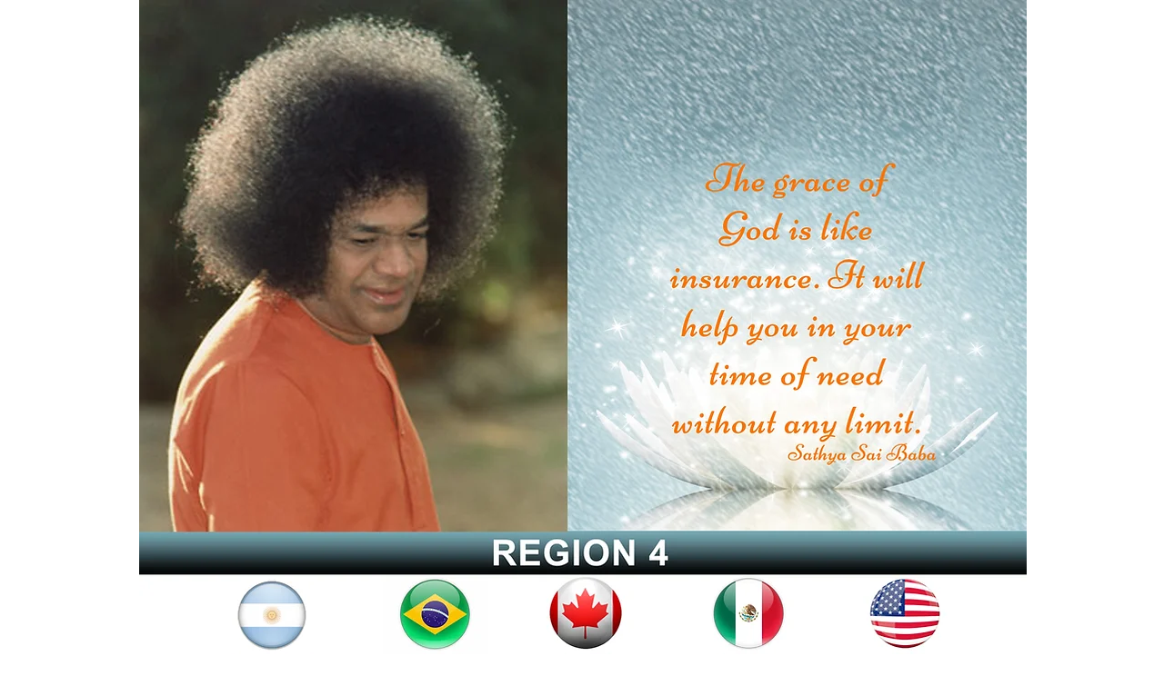

--- FILE ---
content_type: text/html; charset=UTF-8
request_url: https://www.oneworldonesai.org/brazil-service-esp-47
body_size: 265375
content:
<!DOCTYPE html>
<html lang="en">
<head>
  
  <!-- SEO Tags -->
  <title>Brazil Service esp | loveandpeace</title>
  <link rel="canonical" href="https://www.oneworldonesai.org/brazil-service-esp-47"/>
  <meta property="og:title" content="Brazil Service esp | loveandpeace"/>
  <meta property="og:url" content="https://www.oneworldonesai.org/brazil-service-esp-47"/>
  <meta property="og:site_name" content="loveandpeace"/>
  <meta property="og:type" content="website"/>
  <meta name="twitter:card" content="summary_large_image"/>
  <meta name="twitter:title" content="Brazil Service esp | loveandpeace"/>

  
  <meta charset='utf-8'>
  <meta name="viewport" content="width=device-width, initial-scale=1" id="wixDesktopViewport" />
  <meta http-equiv="X-UA-Compatible" content="IE=edge">
  <meta name="generator" content="Wix.com Website Builder"/>

  <link rel="icon" sizes="192x192" href="https://static.parastorage.com/client/pfavico.ico" type="image/x-icon"/>
  <link rel="shortcut icon" href="https://static.parastorage.com/client/pfavico.ico" type="image/x-icon"/>
  <link rel="apple-touch-icon" href="https://static.parastorage.com/client/pfavico.ico" type="image/x-icon"/>

  <!-- Safari Pinned Tab Icon -->
  <!-- <link rel="mask-icon" href="https://static.parastorage.com/client/pfavico.ico"> -->

  <!-- Original trials -->
  


  <!-- Segmenter Polyfill -->
  <script>
    if (!window.Intl || !window.Intl.Segmenter) {
      (function() {
        var script = document.createElement('script');
        script.src = 'https://static.parastorage.com/unpkg/@formatjs/intl-segmenter@11.7.10/polyfill.iife.js';
        document.head.appendChild(script);
      })();
    }
  </script>

  <!-- Legacy Polyfills -->
  <script nomodule="" src="https://static.parastorage.com/unpkg/core-js-bundle@3.2.1/minified.js"></script>
  <script nomodule="" src="https://static.parastorage.com/unpkg/focus-within-polyfill@5.0.9/dist/focus-within-polyfill.js"></script>

  <!-- Performance API Polyfills -->
  <script>
  (function () {
    var noop = function noop() {};
    if ("performance" in window === false) {
      window.performance = {};
    }
    window.performance.mark = performance.mark || noop;
    window.performance.measure = performance.measure || noop;
    if ("now" in window.performance === false) {
      var nowOffset = Date.now();
      if (performance.timing && performance.timing.navigationStart) {
        nowOffset = performance.timing.navigationStart;
      }
      window.performance.now = function now() {
        return Date.now() - nowOffset;
      };
    }
  })();
  </script>

  <!-- Globals Definitions -->
  <script>
    (function () {
      var now = Date.now()
      window.initialTimestamps = {
        initialTimestamp: now,
        initialRequestTimestamp: Math.round(performance.timeOrigin ? performance.timeOrigin : now - performance.now())
      }

      window.thunderboltTag = "libs-releases-GA-local"
      window.thunderboltVersion = "1.16761.0"
    })();
  </script>

  <!-- Essential Viewer Model -->
  <script type="application/json" id="wix-essential-viewer-model">{"fleetConfig":{"fleetName":"thunderbolt-seo-renderer","type":"GA","code":0},"mode":{"qa":false,"enableTestApi":false,"debug":false,"ssrIndicator":false,"ssrOnly":false,"siteAssetsFallback":"enable","versionIndicator":false},"componentsLibrariesTopology":[{"artifactId":"editor-elements","namespace":"wixui","url":"https:\/\/static.parastorage.com\/services\/editor-elements\/1.14838.0"},{"artifactId":"editor-elements","namespace":"dsgnsys","url":"https:\/\/static.parastorage.com\/services\/editor-elements\/1.14838.0"}],"siteFeaturesConfigs":{"sessionManager":{"isRunningInDifferentSiteContext":false}},"language":{"userLanguage":"en"},"siteAssets":{"clientTopology":{"mediaRootUrl":"https:\/\/static.wixstatic.com","staticMediaUrl":"https:\/\/static.wixstatic.com\/media","moduleRepoUrl":"https:\/\/static.parastorage.com\/unpkg","fileRepoUrl":"https:\/\/static.parastorage.com\/services","viewerAppsUrl":"https:\/\/viewer-apps.parastorage.com","viewerAssetsUrl":"https:\/\/viewer-assets.parastorage.com","siteAssetsUrl":"https:\/\/siteassets.parastorage.com","pageJsonServerUrls":["https:\/\/pages.parastorage.com","https:\/\/staticorigin.wixstatic.com","https:\/\/www.oneworldonesai.org","https:\/\/fallback.wix.com\/wix-html-editor-pages-webapp\/page"],"pathOfTBModulesInFileRepoForFallback":"wix-thunderbolt\/dist\/"}},"siteFeatures":["accessibility","appMonitoring","assetsLoader","builderContextProviders","builderModuleLoader","businessLogger","captcha","clickHandlerRegistrar","commonConfig","componentsLoader","componentsRegistry","consentPolicy","cyclicTabbing","domSelectors","environmentWixCodeSdk","environment","lightbox","locationWixCodeSdk","mpaNavigation","navigationManager","navigationPhases","ooi","pages","panorama","renderer","reporter","routerFetch","router","scrollRestoration","seoWixCodeSdk","seo","sessionManager","siteMembersWixCodeSdk","siteMembers","siteScrollBlocker","siteWixCodeSdk","speculationRules","ssrCache","stores","structureApi","thunderboltInitializer","tpaCommons","tpaWorkerFeature","translations","usedPlatformApis","warmupData","windowMessageRegistrar","windowWixCodeSdk","wixCustomElementComponent","wixEmbedsApi","componentsReact","platform"],"site":{"externalBaseUrl":"https:\/\/www.oneworldonesai.org","isSEO":true},"media":{"staticMediaUrl":"https:\/\/static.wixstatic.com\/media","mediaRootUrl":"https:\/\/static.wixstatic.com\/","staticVideoUrl":"https:\/\/video.wixstatic.com\/"},"requestUrl":"https:\/\/www.oneworldonesai.org\/brazil-service-esp-47","rollout":{"siteAssetsVersionsRollout":false,"isDACRollout":0,"isTBRollout":false},"commonConfig":{"brand":"wix","host":"VIEWER","bsi":"","consentPolicy":{},"consentPolicyHeader":{},"siteRevision":"15090","renderingFlow":"NONE","language":"en","locale":"en-gb"},"interactionSampleRatio":0.01,"dynamicModelUrl":"https:\/\/www.oneworldonesai.org\/_api\/v2\/dynamicmodel","accessTokensUrl":"https:\/\/www.oneworldonesai.org\/_api\/v1\/access-tokens","isExcludedFromSecurityExperiments":false,"experiments":{"specs.thunderbolt.hardenFetchAndXHR":true,"specs.thunderbolt.securityExperiments":true}}</script>
  <script>window.viewerModel = JSON.parse(document.getElementById('wix-essential-viewer-model').textContent)</script>

  <script>
    window.commonConfig = viewerModel.commonConfig
  </script>

  
  <!-- BEGIN handleAccessTokens bundle -->

  <script data-url="https://static.parastorage.com/services/wix-thunderbolt/dist/handleAccessTokens.inline.4f2f9a53.bundle.min.js">(()=>{"use strict";function e(e){let{context:o,property:r,value:n,enumerable:i=!0}=e,c=e.get,l=e.set;if(!r||void 0===n&&!c&&!l)return new Error("property and value are required");let a=o||globalThis,s=a?.[r],u={};if(void 0!==n)u.value=n;else{if(c){let e=t(c);e&&(u.get=e)}if(l){let e=t(l);e&&(u.set=e)}}let p={...u,enumerable:i||!1,configurable:!1};void 0!==n&&(p.writable=!1);try{Object.defineProperty(a,r,p)}catch(e){return e instanceof TypeError?s:e}return s}function t(e,t){return"function"==typeof e?e:!0===e?.async&&"function"==typeof e.func?t?async function(t){return e.func(t)}:async function(){return e.func()}:"function"==typeof e?.func?e.func:void 0}try{e({property:"strictDefine",value:e})}catch{}try{e({property:"defineStrictObject",value:r})}catch{}try{e({property:"defineStrictMethod",value:n})}catch{}var o=["toString","toLocaleString","valueOf","constructor","prototype"];function r(t){let{context:n,property:c,propertiesToExclude:l=[],skipPrototype:a=!1,hardenPrototypePropertiesToExclude:s=[]}=t;if(!c)return new Error("property is required");let u=(n||globalThis)[c],p={},f=i(n,c);u&&("object"==typeof u||"function"==typeof u)&&Reflect.ownKeys(u).forEach(t=>{if(!l.includes(t)&&!o.includes(t)){let o=i(u,t);if(o&&(o.writable||o.configurable)){let{value:r,get:n,set:i,enumerable:c=!1}=o,l={};void 0!==r?l.value=r:n?l.get=n:i&&(l.set=i);try{let o=e({context:u,property:t,...l,enumerable:c});p[t]=o}catch(e){if(!(e instanceof TypeError))throw e;try{p[t]=o.value||o.get||o.set}catch{}}}}});let d={originalObject:u,originalProperties:p};if(!a&&void 0!==u?.prototype){let e=r({context:u,property:"prototype",propertiesToExclude:s,skipPrototype:!0});e instanceof Error||(d.originalPrototype=e?.originalObject,d.originalPrototypeProperties=e?.originalProperties)}return e({context:n,property:c,value:u,enumerable:f?.enumerable}),d}function n(t,o){let r=(o||globalThis)[t],n=i(o||globalThis,t);return r&&n&&(n.writable||n.configurable)?(Object.freeze(r),e({context:globalThis,property:t,value:r})):r}function i(e,t){if(e&&t)try{return Reflect.getOwnPropertyDescriptor(e,t)}catch{return}}function c(e){if("string"!=typeof e)return e;try{return decodeURIComponent(e).toLowerCase().trim()}catch{return e.toLowerCase().trim()}}function l(e,t){let o="";if("string"==typeof e)o=e.split("=")[0]?.trim()||"";else{if(!e||"string"!=typeof e.name)return!1;o=e.name}return t.has(c(o)||"")}function a(e,t){let o;return o="string"==typeof e?e.split(";").map(e=>e.trim()).filter(e=>e.length>0):e||[],o.filter(e=>!l(e,t))}var s=null;function u(){return null===s&&(s=typeof Document>"u"?void 0:Object.getOwnPropertyDescriptor(Document.prototype,"cookie")),s}function p(t,o){if(!globalThis?.cookieStore)return;let r=globalThis.cookieStore.get.bind(globalThis.cookieStore),n=globalThis.cookieStore.getAll.bind(globalThis.cookieStore),i=globalThis.cookieStore.set.bind(globalThis.cookieStore),c=globalThis.cookieStore.delete.bind(globalThis.cookieStore);return e({context:globalThis.CookieStore.prototype,property:"get",value:async function(e){return l(("string"==typeof e?e:e.name)||"",t)?null:r.call(this,e)},enumerable:!0}),e({context:globalThis.CookieStore.prototype,property:"getAll",value:async function(){return a(await n.apply(this,Array.from(arguments)),t)},enumerable:!0}),e({context:globalThis.CookieStore.prototype,property:"set",value:async function(){let e=Array.from(arguments);if(!l(1===e.length?e[0].name:e[0],t))return i.apply(this,e);o&&console.warn(o)},enumerable:!0}),e({context:globalThis.CookieStore.prototype,property:"delete",value:async function(){let e=Array.from(arguments);if(!l(1===e.length?e[0].name:e[0],t))return c.apply(this,e)},enumerable:!0}),e({context:globalThis.cookieStore,property:"prototype",value:globalThis.CookieStore.prototype,enumerable:!1}),e({context:globalThis,property:"cookieStore",value:globalThis.cookieStore,enumerable:!0}),{get:r,getAll:n,set:i,delete:c}}var f=["TextEncoder","TextDecoder","XMLHttpRequestEventTarget","EventTarget","URL","JSON","Reflect","Object","Array","Map","Set","WeakMap","WeakSet","Promise","Symbol","Error"],d=["addEventListener","removeEventListener","dispatchEvent","encodeURI","encodeURIComponent","decodeURI","decodeURIComponent"];const y=(e,t)=>{try{const o=t?t.get.call(document):document.cookie;return o.split(";").map(e=>e.trim()).filter(t=>t?.startsWith(e))[0]?.split("=")[1]}catch(e){return""}},g=(e="",t="",o="/")=>`${e}=; ${t?`domain=${t};`:""} max-age=0; path=${o}; expires=Thu, 01 Jan 1970 00:00:01 GMT`;function m(){(function(){if("undefined"!=typeof window){const e=performance.getEntriesByType("navigation")[0];return"back_forward"===(e?.type||"")}return!1})()&&function(){const{counter:e}=function(){const e=b("getItem");if(e){const[t,o]=e.split("-"),r=o?parseInt(o,10):0;if(r>=3){const e=t?Number(t):0;if(Date.now()-e>6e4)return{counter:0}}return{counter:r}}return{counter:0}}();e<3?(!function(e=1){b("setItem",`${Date.now()}-${e}`)}(e+1),window.location.reload()):console.error("ATS: Max reload attempts reached")}()}function b(e,t){try{return sessionStorage[e]("reload",t||"")}catch(e){console.error("ATS: Error calling sessionStorage:",e)}}const h="client-session-bind",v="sec-fetch-unsupported",{experiments:w}=window.viewerModel,T=[h,"client-binding",v,"svSession","smSession","server-session-bind","wixSession2","wixSession3"].map(e=>e.toLowerCase()),{cookie:S}=function(t,o){let r=new Set(t);return e({context:document,property:"cookie",set:{func:e=>function(e,t,o,r){let n=u(),i=c(t.split(";")[0]||"")||"";[...o].every(e=>!i.startsWith(e.toLowerCase()))&&n?.set?n.set.call(e,t):r&&console.warn(r)}(document,e,r,o)},get:{func:()=>function(e,t){let o=u();if(!o?.get)throw new Error("Cookie descriptor or getter not available");return a(o.get.call(e),t).join("; ")}(document,r)},enumerable:!0}),{cookieStore:p(r,o),cookie:u()}}(T),k="tbReady",x="security_overrideGlobals",{experiments:E,siteFeaturesConfigs:C,accessTokensUrl:P}=window.viewerModel,R=P,M={},O=(()=>{const e=y(h,S);if(w["specs.thunderbolt.browserCacheReload"]){y(v,S)||e?b("removeItem"):m()}return(()=>{const e=g(h),t=g(h,location.hostname);S.set.call(document,e),S.set.call(document,t)})(),e})();O&&(M["client-binding"]=O);const D=fetch;addEventListener(k,function e(t){const{logger:o}=t.detail;try{window.tb.init({fetch:D,fetchHeaders:M})}catch(e){const t=new Error("TB003");o.meter(`${x}_${t.message}`,{paramsOverrides:{errorType:x,eventString:t.message}}),window?.viewerModel?.mode.debug&&console.error(e)}finally{removeEventListener(k,e)}}),E["specs.thunderbolt.hardenFetchAndXHR"]||(window.fetchDynamicModel=()=>C.sessionManager.isRunningInDifferentSiteContext?Promise.resolve({}):fetch(R,{credentials:"same-origin",headers:M}).then(function(e){if(!e.ok)throw new Error(`[${e.status}]${e.statusText}`);return e.json()}),window.dynamicModelPromise=window.fetchDynamicModel())})();
//# sourceMappingURL=https://static.parastorage.com/services/wix-thunderbolt/dist/handleAccessTokens.inline.4f2f9a53.bundle.min.js.map</script>

<!-- END handleAccessTokens bundle -->

<!-- BEGIN overrideGlobals bundle -->

<script data-url="https://static.parastorage.com/services/wix-thunderbolt/dist/overrideGlobals.inline.ec13bfcf.bundle.min.js">(()=>{"use strict";function e(e){let{context:r,property:o,value:n,enumerable:i=!0}=e,c=e.get,a=e.set;if(!o||void 0===n&&!c&&!a)return new Error("property and value are required");let l=r||globalThis,u=l?.[o],s={};if(void 0!==n)s.value=n;else{if(c){let e=t(c);e&&(s.get=e)}if(a){let e=t(a);e&&(s.set=e)}}let p={...s,enumerable:i||!1,configurable:!1};void 0!==n&&(p.writable=!1);try{Object.defineProperty(l,o,p)}catch(e){return e instanceof TypeError?u:e}return u}function t(e,t){return"function"==typeof e?e:!0===e?.async&&"function"==typeof e.func?t?async function(t){return e.func(t)}:async function(){return e.func()}:"function"==typeof e?.func?e.func:void 0}try{e({property:"strictDefine",value:e})}catch{}try{e({property:"defineStrictObject",value:o})}catch{}try{e({property:"defineStrictMethod",value:n})}catch{}var r=["toString","toLocaleString","valueOf","constructor","prototype"];function o(t){let{context:n,property:c,propertiesToExclude:a=[],skipPrototype:l=!1,hardenPrototypePropertiesToExclude:u=[]}=t;if(!c)return new Error("property is required");let s=(n||globalThis)[c],p={},f=i(n,c);s&&("object"==typeof s||"function"==typeof s)&&Reflect.ownKeys(s).forEach(t=>{if(!a.includes(t)&&!r.includes(t)){let r=i(s,t);if(r&&(r.writable||r.configurable)){let{value:o,get:n,set:i,enumerable:c=!1}=r,a={};void 0!==o?a.value=o:n?a.get=n:i&&(a.set=i);try{let r=e({context:s,property:t,...a,enumerable:c});p[t]=r}catch(e){if(!(e instanceof TypeError))throw e;try{p[t]=r.value||r.get||r.set}catch{}}}}});let d={originalObject:s,originalProperties:p};if(!l&&void 0!==s?.prototype){let e=o({context:s,property:"prototype",propertiesToExclude:u,skipPrototype:!0});e instanceof Error||(d.originalPrototype=e?.originalObject,d.originalPrototypeProperties=e?.originalProperties)}return e({context:n,property:c,value:s,enumerable:f?.enumerable}),d}function n(t,r){let o=(r||globalThis)[t],n=i(r||globalThis,t);return o&&n&&(n.writable||n.configurable)?(Object.freeze(o),e({context:globalThis,property:t,value:o})):o}function i(e,t){if(e&&t)try{return Reflect.getOwnPropertyDescriptor(e,t)}catch{return}}function c(e){if("string"!=typeof e)return e;try{return decodeURIComponent(e).toLowerCase().trim()}catch{return e.toLowerCase().trim()}}function a(e,t){return e instanceof Headers?e.forEach((r,o)=>{l(o,t)||e.delete(o)}):Object.keys(e).forEach(r=>{l(r,t)||delete e[r]}),e}function l(e,t){return!t.has(c(e)||"")}function u(e,t){let r=!0,o=function(e){let t,r;if(globalThis.Request&&e instanceof Request)t=e.url;else{if("function"!=typeof e?.toString)throw new Error("Unsupported type for url");t=e.toString()}try{return new URL(t).pathname}catch{return r=t.replace(/#.+/gi,"").split("?").shift(),r.startsWith("/")?r:`/${r}`}}(e),n=c(o);return n&&t.some(e=>n.includes(e))&&(r=!1),r}function s(t,r,o){let n=fetch,i=XMLHttpRequest,c=new Set(r);function s(){let e=new i,r=e.open,n=e.setRequestHeader;return e.open=function(){let n=Array.from(arguments),i=n[1];if(n.length<2||u(i,t))return r.apply(e,n);throw new Error(o||`Request not allowed for path ${i}`)},e.setRequestHeader=function(t,r){l(decodeURIComponent(t),c)&&n.call(e,t,r)},e}return e({property:"fetch",value:function(){let e=function(e,t){return globalThis.Request&&e[0]instanceof Request&&e[0]?.headers?a(e[0].headers,t):e[1]?.headers&&a(e[1].headers,t),e}(arguments,c);return u(arguments[0],t)?n.apply(globalThis,Array.from(e)):new Promise((e,t)=>{t(new Error(o||`Request not allowed for path ${arguments[0]}`))})},enumerable:!0}),e({property:"XMLHttpRequest",value:s,enumerable:!0}),Object.keys(i).forEach(e=>{s[e]=i[e]}),{fetch:n,XMLHttpRequest:i}}var p=["TextEncoder","TextDecoder","XMLHttpRequestEventTarget","EventTarget","URL","JSON","Reflect","Object","Array","Map","Set","WeakMap","WeakSet","Promise","Symbol","Error"],f=["addEventListener","removeEventListener","dispatchEvent","encodeURI","encodeURIComponent","decodeURI","decodeURIComponent"];const d=function(){let t=globalThis.open,r=document.open;function o(e,r,o){let n="string"!=typeof e,i=t.call(window,e,r,o);return n||e&&function(e){return e.startsWith("//")&&/(?:[a-z0-9](?:[a-z0-9-]{0,61}[a-z0-9])?\.)+[a-z0-9][a-z0-9-]{0,61}[a-z0-9]/g.test(`${location.protocol}:${e}`)&&(e=`${location.protocol}${e}`),!e.startsWith("http")||new URL(e).hostname===location.hostname}(e)?{}:i}return e({property:"open",value:o,context:globalThis,enumerable:!0}),e({property:"open",value:function(e,t,n){return e?o(e,t,n):r.call(document,e||"",t||"",n||"")},context:document,enumerable:!0}),{open:t,documentOpen:r}},y=function(){let t=document.createElement,r=Element.prototype.setAttribute,o=Element.prototype.setAttributeNS;return e({property:"createElement",context:document,value:function(n,i){let a=t.call(document,n,i);if("iframe"===c(n)){e({property:"srcdoc",context:a,get:()=>"",set:()=>{console.warn("`srcdoc` is not allowed in iframe elements.")}});let t=function(e,t){"srcdoc"!==e.toLowerCase()?r.call(a,e,t):console.warn("`srcdoc` attribute is not allowed to be set.")},n=function(e,t,r){"srcdoc"!==t.toLowerCase()?o.call(a,e,t,r):console.warn("`srcdoc` attribute is not allowed to be set.")};a.setAttribute=t,a.setAttributeNS=n}return a},enumerable:!0}),{createElement:t,setAttribute:r,setAttributeNS:o}},m=["client-binding"],b=["/_api/v1/access-tokens","/_api/v2/dynamicmodel","/_api/one-app-session-web/v3/businesses"],h=function(){let t=setTimeout,r=setInterval;return o("setTimeout",0,globalThis),o("setInterval",0,globalThis),{setTimeout:t,setInterval:r};function o(t,r,o){let n=o||globalThis,i=n[t];if(!i||"function"!=typeof i)throw new Error(`Function ${t} not found or is not a function`);e({property:t,value:function(){let e=Array.from(arguments);if("string"!=typeof e[r])return i.apply(n,e);console.warn(`Calling ${t} with a String Argument at index ${r} is not allowed`)},context:o,enumerable:!0})}},v=function(){if(navigator&&"serviceWorker"in navigator){let t=navigator.serviceWorker.register;return e({context:navigator.serviceWorker,property:"register",value:function(){console.log("Service worker registration is not allowed")},enumerable:!0}),{register:t}}return{}};performance.mark("overrideGlobals started");const{isExcludedFromSecurityExperiments:g,experiments:w}=window.viewerModel,E=!g&&w["specs.thunderbolt.securityExperiments"];try{d(),E&&y(),w["specs.thunderbolt.hardenFetchAndXHR"]&&E&&s(b,m),v(),(e=>{let t=[],r=[];r=r.concat(["TextEncoder","TextDecoder"]),e&&(r=r.concat(["XMLHttpRequestEventTarget","EventTarget"])),r=r.concat(["URL","JSON"]),e&&(t=t.concat(["addEventListener","removeEventListener"])),t=t.concat(["encodeURI","encodeURIComponent","decodeURI","decodeURIComponent"]),r=r.concat(["String","Number"]),e&&r.push("Object"),r=r.concat(["Reflect"]),t.forEach(e=>{n(e),["addEventListener","removeEventListener"].includes(e)&&n(e,document)}),r.forEach(e=>{o({property:e})})})(E),E&&h()}catch(e){window?.viewerModel?.mode.debug&&console.error(e);const t=new Error("TB006");window.fedops?.reportError(t,"security_overrideGlobals"),window.Sentry?window.Sentry.captureException(t):globalThis.defineStrictProperty("sentryBuffer",[t],window,!1)}performance.mark("overrideGlobals ended")})();
//# sourceMappingURL=https://static.parastorage.com/services/wix-thunderbolt/dist/overrideGlobals.inline.ec13bfcf.bundle.min.js.map</script>

<!-- END overrideGlobals bundle -->


  
  <script>
    window.commonConfig = viewerModel.commonConfig

	
  </script>

  <!-- Initial CSS -->
  <style data-url="https://static.parastorage.com/services/wix-thunderbolt/dist/main.347af09f.min.css">@keyframes slide-horizontal-new{0%{transform:translateX(100%)}}@keyframes slide-horizontal-old{80%{opacity:1}to{opacity:0;transform:translateX(-100%)}}@keyframes slide-vertical-new{0%{transform:translateY(-100%)}}@keyframes slide-vertical-old{80%{opacity:1}to{opacity:0;transform:translateY(100%)}}@keyframes out-in-new{0%{opacity:0}}@keyframes out-in-old{to{opacity:0}}:root:active-view-transition{view-transition-name:none}::view-transition{pointer-events:none}:root:active-view-transition::view-transition-new(page-group),:root:active-view-transition::view-transition-old(page-group){animation-duration:.6s;cursor:wait;pointer-events:all}:root:active-view-transition-type(SlideHorizontal)::view-transition-old(page-group){animation:slide-horizontal-old .6s cubic-bezier(.83,0,.17,1) forwards;mix-blend-mode:normal}:root:active-view-transition-type(SlideHorizontal)::view-transition-new(page-group){animation:slide-horizontal-new .6s cubic-bezier(.83,0,.17,1) backwards;mix-blend-mode:normal}:root:active-view-transition-type(SlideVertical)::view-transition-old(page-group){animation:slide-vertical-old .6s cubic-bezier(.83,0,.17,1) forwards;mix-blend-mode:normal}:root:active-view-transition-type(SlideVertical)::view-transition-new(page-group){animation:slide-vertical-new .6s cubic-bezier(.83,0,.17,1) backwards;mix-blend-mode:normal}:root:active-view-transition-type(OutIn)::view-transition-old(page-group){animation:out-in-old .35s cubic-bezier(.22,1,.36,1) forwards}:root:active-view-transition-type(OutIn)::view-transition-new(page-group){animation:out-in-new .35s cubic-bezier(.64,0,.78,0) .35s backwards}@media(prefers-reduced-motion:reduce){::view-transition-group(*),::view-transition-new(*),::view-transition-old(*){animation:none!important}}body,html{background:transparent;border:0;margin:0;outline:0;padding:0;vertical-align:baseline}body{--scrollbar-width:0px;font-family:Arial,Helvetica,sans-serif;font-size:10px}body,html{height:100%}body{overflow-x:auto;overflow-y:scroll}body:not(.responsive) #site-root{min-width:var(--site-width);width:100%}body:not([data-js-loaded]) [data-hide-prejs]{visibility:hidden}interact-element{display:contents}#SITE_CONTAINER{position:relative}:root{--one-unit:1vw;--section-max-width:9999px;--spx-stopper-max:9999px;--spx-stopper-min:0px;--browser-zoom:1}@supports(-webkit-appearance:none) and (stroke-color:transparent){:root{--safari-sticky-fix:opacity;--experimental-safari-sticky-fix:translateZ(0)}}@supports(container-type:inline-size){:root{--one-unit:1cqw}}[id^=oldHoverBox-]{mix-blend-mode:plus-lighter;transition:opacity .5s ease,visibility .5s ease}[data-mesh-id$=inlineContent-gridContainer]:has(>[id^=oldHoverBox-]){isolation:isolate}</style>
<style data-url="https://static.parastorage.com/services/wix-thunderbolt/dist/main.renderer.9cb0985f.min.css">a,abbr,acronym,address,applet,b,big,blockquote,button,caption,center,cite,code,dd,del,dfn,div,dl,dt,em,fieldset,font,footer,form,h1,h2,h3,h4,h5,h6,header,i,iframe,img,ins,kbd,label,legend,li,nav,object,ol,p,pre,q,s,samp,section,small,span,strike,strong,sub,sup,table,tbody,td,tfoot,th,thead,title,tr,tt,u,ul,var{background:transparent;border:0;margin:0;outline:0;padding:0;vertical-align:baseline}input,select,textarea{box-sizing:border-box;font-family:Helvetica,Arial,sans-serif}ol,ul{list-style:none}blockquote,q{quotes:none}ins{text-decoration:none}del{text-decoration:line-through}table{border-collapse:collapse;border-spacing:0}a{cursor:pointer;text-decoration:none}.testStyles{overflow-y:hidden}.reset-button{-webkit-appearance:none;background:none;border:0;color:inherit;font:inherit;line-height:normal;outline:0;overflow:visible;padding:0;-webkit-user-select:none;-moz-user-select:none;-ms-user-select:none}:focus{outline:none}body.device-mobile-optimized:not(.disable-site-overflow){overflow-x:hidden;overflow-y:scroll}body.device-mobile-optimized:not(.responsive) #SITE_CONTAINER{margin-left:auto;margin-right:auto;overflow-x:visible;position:relative;width:320px}body.device-mobile-optimized:not(.responsive):not(.blockSiteScrolling) #SITE_CONTAINER{margin-top:0}body.device-mobile-optimized>*{max-width:100%!important}body.device-mobile-optimized #site-root{overflow-x:hidden;overflow-y:hidden}@supports(overflow:clip){body.device-mobile-optimized #site-root{overflow-x:clip;overflow-y:clip}}body.device-mobile-non-optimized #SITE_CONTAINER #site-root{overflow-x:clip;overflow-y:clip}body.device-mobile-non-optimized.fullScreenMode{background-color:#5f6360}body.device-mobile-non-optimized.fullScreenMode #MOBILE_ACTIONS_MENU,body.device-mobile-non-optimized.fullScreenMode #SITE_BACKGROUND,body.device-mobile-non-optimized.fullScreenMode #site-root,body.fullScreenMode #WIX_ADS{visibility:hidden}body.fullScreenMode{overflow-x:hidden!important;overflow-y:hidden!important}body.fullScreenMode.device-mobile-optimized #TINY_MENU{opacity:0;pointer-events:none}body.fullScreenMode-scrollable.device-mobile-optimized{overflow-x:hidden!important;overflow-y:auto!important}body.fullScreenMode-scrollable.device-mobile-optimized #masterPage,body.fullScreenMode-scrollable.device-mobile-optimized #site-root{overflow-x:hidden!important;overflow-y:hidden!important}body.fullScreenMode-scrollable.device-mobile-optimized #SITE_BACKGROUND,body.fullScreenMode-scrollable.device-mobile-optimized #masterPage{height:auto!important}body.fullScreenMode-scrollable.device-mobile-optimized #masterPage.mesh-layout{height:0!important}body.blockSiteScrolling,body.siteScrollingBlocked{position:fixed;width:100%}body.blockSiteScrolling #SITE_CONTAINER{margin-top:calc(var(--blocked-site-scroll-margin-top)*-1)}#site-root{margin:0 auto;min-height:100%;position:relative;top:var(--wix-ads-height)}#site-root img:not([src]){visibility:hidden}#site-root svg img:not([src]){visibility:visible}.auto-generated-link{color:inherit}#SCROLL_TO_BOTTOM,#SCROLL_TO_TOP{height:0}.has-click-trigger{cursor:pointer}.fullScreenOverlay{bottom:0;display:flex;justify-content:center;left:0;overflow-y:hidden;position:fixed;right:0;top:-60px;z-index:1005}.fullScreenOverlay>.fullScreenOverlayContent{bottom:0;left:0;margin:0 auto;overflow:hidden;position:absolute;right:0;top:60px;transform:translateZ(0)}[data-mesh-id$=centeredContent],[data-mesh-id$=form],[data-mesh-id$=inlineContent]{pointer-events:none;position:relative}[data-mesh-id$=-gridWrapper],[data-mesh-id$=-rotated-wrapper]{pointer-events:none}[data-mesh-id$=-gridContainer]>*,[data-mesh-id$=-rotated-wrapper]>*,[data-mesh-id$=inlineContent]>:not([data-mesh-id$=-gridContainer]){pointer-events:auto}.device-mobile-optimized #masterPage.mesh-layout #SOSP_CONTAINER_CUSTOM_ID{grid-area:2/1/3/2;-ms-grid-row:2;position:relative}#masterPage.mesh-layout{-ms-grid-rows:max-content max-content min-content max-content;-ms-grid-columns:100%;align-items:start;display:-ms-grid;display:grid;grid-template-columns:100%;grid-template-rows:max-content max-content min-content max-content;justify-content:stretch}#masterPage.mesh-layout #PAGES_CONTAINER,#masterPage.mesh-layout #SITE_FOOTER-placeholder,#masterPage.mesh-layout #SITE_FOOTER_WRAPPER,#masterPage.mesh-layout #SITE_HEADER-placeholder,#masterPage.mesh-layout #SITE_HEADER_WRAPPER,#masterPage.mesh-layout #SOSP_CONTAINER_CUSTOM_ID[data-state~=mobileView],#masterPage.mesh-layout #soapAfterPagesContainer,#masterPage.mesh-layout #soapBeforePagesContainer{-ms-grid-row-align:start;-ms-grid-column-align:start;-ms-grid-column:1}#masterPage.mesh-layout #SITE_HEADER-placeholder,#masterPage.mesh-layout #SITE_HEADER_WRAPPER{grid-area:1/1/2/2;-ms-grid-row:1}#masterPage.mesh-layout #PAGES_CONTAINER,#masterPage.mesh-layout #soapAfterPagesContainer,#masterPage.mesh-layout #soapBeforePagesContainer{grid-area:3/1/4/2;-ms-grid-row:3}#masterPage.mesh-layout #soapAfterPagesContainer,#masterPage.mesh-layout #soapBeforePagesContainer{width:100%}#masterPage.mesh-layout #PAGES_CONTAINER{align-self:stretch}#masterPage.mesh-layout main#PAGES_CONTAINER{display:block}#masterPage.mesh-layout #SITE_FOOTER-placeholder,#masterPage.mesh-layout #SITE_FOOTER_WRAPPER{grid-area:4/1/5/2;-ms-grid-row:4}#masterPage.mesh-layout #SITE_PAGES,#masterPage.mesh-layout [data-mesh-id=PAGES_CONTAINERcenteredContent],#masterPage.mesh-layout [data-mesh-id=PAGES_CONTAINERinlineContent]{height:100%}#masterPage.mesh-layout.desktop>*{width:100%}#masterPage.mesh-layout #PAGES_CONTAINER,#masterPage.mesh-layout #SITE_FOOTER,#masterPage.mesh-layout #SITE_FOOTER_WRAPPER,#masterPage.mesh-layout #SITE_HEADER,#masterPage.mesh-layout #SITE_HEADER_WRAPPER,#masterPage.mesh-layout #SITE_PAGES,#masterPage.mesh-layout #masterPageinlineContent{position:relative}#masterPage.mesh-layout #SITE_HEADER{grid-area:1/1/2/2}#masterPage.mesh-layout #SITE_FOOTER{grid-area:4/1/5/2}#masterPage.mesh-layout.overflow-x-clip #SITE_FOOTER,#masterPage.mesh-layout.overflow-x-clip #SITE_HEADER{overflow-x:clip}[data-z-counter]{z-index:0}[data-z-counter="0"]{z-index:auto}.wixSiteProperties{-webkit-font-smoothing:antialiased;-moz-osx-font-smoothing:grayscale}:root{--wst-button-color-fill-primary:rgb(var(--color_48));--wst-button-color-border-primary:rgb(var(--color_49));--wst-button-color-text-primary:rgb(var(--color_50));--wst-button-color-fill-primary-hover:rgb(var(--color_51));--wst-button-color-border-primary-hover:rgb(var(--color_52));--wst-button-color-text-primary-hover:rgb(var(--color_53));--wst-button-color-fill-primary-disabled:rgb(var(--color_54));--wst-button-color-border-primary-disabled:rgb(var(--color_55));--wst-button-color-text-primary-disabled:rgb(var(--color_56));--wst-button-color-fill-secondary:rgb(var(--color_57));--wst-button-color-border-secondary:rgb(var(--color_58));--wst-button-color-text-secondary:rgb(var(--color_59));--wst-button-color-fill-secondary-hover:rgb(var(--color_60));--wst-button-color-border-secondary-hover:rgb(var(--color_61));--wst-button-color-text-secondary-hover:rgb(var(--color_62));--wst-button-color-fill-secondary-disabled:rgb(var(--color_63));--wst-button-color-border-secondary-disabled:rgb(var(--color_64));--wst-button-color-text-secondary-disabled:rgb(var(--color_65));--wst-color-fill-base-1:rgb(var(--color_36));--wst-color-fill-base-2:rgb(var(--color_37));--wst-color-fill-base-shade-1:rgb(var(--color_38));--wst-color-fill-base-shade-2:rgb(var(--color_39));--wst-color-fill-base-shade-3:rgb(var(--color_40));--wst-color-fill-accent-1:rgb(var(--color_41));--wst-color-fill-accent-2:rgb(var(--color_42));--wst-color-fill-accent-3:rgb(var(--color_43));--wst-color-fill-accent-4:rgb(var(--color_44));--wst-color-fill-background-primary:rgb(var(--color_11));--wst-color-fill-background-secondary:rgb(var(--color_12));--wst-color-text-primary:rgb(var(--color_15));--wst-color-text-secondary:rgb(var(--color_14));--wst-color-action:rgb(var(--color_18));--wst-color-disabled:rgb(var(--color_39));--wst-color-title:rgb(var(--color_45));--wst-color-subtitle:rgb(var(--color_46));--wst-color-line:rgb(var(--color_47));--wst-font-style-h2:var(--font_2);--wst-font-style-h3:var(--font_3);--wst-font-style-h4:var(--font_4);--wst-font-style-h5:var(--font_5);--wst-font-style-h6:var(--font_6);--wst-font-style-body-large:var(--font_7);--wst-font-style-body-medium:var(--font_8);--wst-font-style-body-small:var(--font_9);--wst-font-style-body-x-small:var(--font_10);--wst-color-custom-1:rgb(var(--color_13));--wst-color-custom-2:rgb(var(--color_16));--wst-color-custom-3:rgb(var(--color_17));--wst-color-custom-4:rgb(var(--color_19));--wst-color-custom-5:rgb(var(--color_20));--wst-color-custom-6:rgb(var(--color_21));--wst-color-custom-7:rgb(var(--color_22));--wst-color-custom-8:rgb(var(--color_23));--wst-color-custom-9:rgb(var(--color_24));--wst-color-custom-10:rgb(var(--color_25));--wst-color-custom-11:rgb(var(--color_26));--wst-color-custom-12:rgb(var(--color_27));--wst-color-custom-13:rgb(var(--color_28));--wst-color-custom-14:rgb(var(--color_29));--wst-color-custom-15:rgb(var(--color_30));--wst-color-custom-16:rgb(var(--color_31));--wst-color-custom-17:rgb(var(--color_32));--wst-color-custom-18:rgb(var(--color_33));--wst-color-custom-19:rgb(var(--color_34));--wst-color-custom-20:rgb(var(--color_35))}.wix-presets-wrapper{display:contents}</style>

  <meta name="format-detection" content="telephone=no">
  <meta name="skype_toolbar" content="skype_toolbar_parser_compatible">
  
  

  

  

  <!-- head performance data start -->
  
  <!-- head performance data end -->
  

    


    
<style data-href="https://static.parastorage.com/services/editor-elements-library/dist/thunderbolt/rb_wixui.thunderbolt_bootstrap-classic.72e6a2a3.min.css">.PlZyDq{touch-action:manipulation}.uDW_Qe{align-items:center;box-sizing:border-box;display:flex;justify-content:var(--label-align);min-width:100%;text-align:initial;width:-moz-max-content;width:max-content}.uDW_Qe:before{max-width:var(--margin-start,0)}.uDW_Qe:after,.uDW_Qe:before{align-self:stretch;content:"";flex-grow:1}.uDW_Qe:after{max-width:var(--margin-end,0)}.FubTgk{height:100%}.FubTgk .uDW_Qe{border-radius:var(--corvid-border-radius,var(--rd,0));bottom:0;box-shadow:var(--shd,0 1px 4px rgba(0,0,0,.6));left:0;position:absolute;right:0;top:0;transition:var(--trans1,border-color .4s ease 0s,background-color .4s ease 0s)}.FubTgk .uDW_Qe:link,.FubTgk .uDW_Qe:visited{border-color:transparent}.FubTgk .l7_2fn{color:var(--corvid-color,rgb(var(--txt,var(--color_15,color_15))));font:var(--fnt,var(--font_5));margin:0;position:relative;transition:var(--trans2,color .4s ease 0s);white-space:nowrap}.FubTgk[aria-disabled=false] .uDW_Qe{background-color:var(--corvid-background-color,rgba(var(--bg,var(--color_17,color_17)),var(--alpha-bg,1)));border:solid var(--corvid-border-color,rgba(var(--brd,var(--color_15,color_15)),var(--alpha-brd,1))) var(--corvid-border-width,var(--brw,0));cursor:pointer!important}:host(.device-mobile-optimized) .FubTgk[aria-disabled=false]:active .uDW_Qe,body.device-mobile-optimized .FubTgk[aria-disabled=false]:active .uDW_Qe{background-color:var(--corvid-hover-background-color,rgba(var(--bgh,var(--color_18,color_18)),var(--alpha-bgh,1)));border-color:var(--corvid-hover-border-color,rgba(var(--brdh,var(--color_15,color_15)),var(--alpha-brdh,1)))}:host(.device-mobile-optimized) .FubTgk[aria-disabled=false]:active .l7_2fn,body.device-mobile-optimized .FubTgk[aria-disabled=false]:active .l7_2fn{color:var(--corvid-hover-color,rgb(var(--txth,var(--color_15,color_15))))}:host(:not(.device-mobile-optimized)) .FubTgk[aria-disabled=false]:hover .uDW_Qe,body:not(.device-mobile-optimized) .FubTgk[aria-disabled=false]:hover .uDW_Qe{background-color:var(--corvid-hover-background-color,rgba(var(--bgh,var(--color_18,color_18)),var(--alpha-bgh,1)));border-color:var(--corvid-hover-border-color,rgba(var(--brdh,var(--color_15,color_15)),var(--alpha-brdh,1)))}:host(:not(.device-mobile-optimized)) .FubTgk[aria-disabled=false]:hover .l7_2fn,body:not(.device-mobile-optimized) .FubTgk[aria-disabled=false]:hover .l7_2fn{color:var(--corvid-hover-color,rgb(var(--txth,var(--color_15,color_15))))}.FubTgk[aria-disabled=true] .uDW_Qe{background-color:var(--corvid-disabled-background-color,rgba(var(--bgd,204,204,204),var(--alpha-bgd,1)));border-color:var(--corvid-disabled-border-color,rgba(var(--brdd,204,204,204),var(--alpha-brdd,1)));border-style:solid;border-width:var(--corvid-border-width,var(--brw,0))}.FubTgk[aria-disabled=true] .l7_2fn{color:var(--corvid-disabled-color,rgb(var(--txtd,255,255,255)))}.uUxqWY{align-items:center;box-sizing:border-box;display:flex;justify-content:var(--label-align);min-width:100%;text-align:initial;width:-moz-max-content;width:max-content}.uUxqWY:before{max-width:var(--margin-start,0)}.uUxqWY:after,.uUxqWY:before{align-self:stretch;content:"";flex-grow:1}.uUxqWY:after{max-width:var(--margin-end,0)}.Vq4wYb[aria-disabled=false] .uUxqWY{cursor:pointer}:host(.device-mobile-optimized) .Vq4wYb[aria-disabled=false]:active .wJVzSK,body.device-mobile-optimized .Vq4wYb[aria-disabled=false]:active .wJVzSK{color:var(--corvid-hover-color,rgb(var(--txth,var(--color_15,color_15))));transition:var(--trans,color .4s ease 0s)}:host(:not(.device-mobile-optimized)) .Vq4wYb[aria-disabled=false]:hover .wJVzSK,body:not(.device-mobile-optimized) .Vq4wYb[aria-disabled=false]:hover .wJVzSK{color:var(--corvid-hover-color,rgb(var(--txth,var(--color_15,color_15))));transition:var(--trans,color .4s ease 0s)}.Vq4wYb .uUxqWY{bottom:0;left:0;position:absolute;right:0;top:0}.Vq4wYb .wJVzSK{color:var(--corvid-color,rgb(var(--txt,var(--color_15,color_15))));font:var(--fnt,var(--font_5));transition:var(--trans,color .4s ease 0s);white-space:nowrap}.Vq4wYb[aria-disabled=true] .wJVzSK{color:var(--corvid-disabled-color,rgb(var(--txtd,255,255,255)))}:host(:not(.device-mobile-optimized)) .CohWsy,body:not(.device-mobile-optimized) .CohWsy{display:flex}:host(:not(.device-mobile-optimized)) .V5AUxf,body:not(.device-mobile-optimized) .V5AUxf{-moz-column-gap:var(--margin);column-gap:var(--margin);direction:var(--direction);display:flex;margin:0 auto;position:relative;width:calc(100% - var(--padding)*2)}:host(:not(.device-mobile-optimized)) .V5AUxf>*,body:not(.device-mobile-optimized) .V5AUxf>*{direction:ltr;flex:var(--column-flex) 1 0%;left:0;margin-bottom:var(--padding);margin-top:var(--padding);min-width:0;position:relative;top:0}:host(.device-mobile-optimized) .V5AUxf,body.device-mobile-optimized .V5AUxf{display:block;padding-bottom:var(--padding-y);padding-left:var(--padding-x,0);padding-right:var(--padding-x,0);padding-top:var(--padding-y);position:relative}:host(.device-mobile-optimized) .V5AUxf>*,body.device-mobile-optimized .V5AUxf>*{margin-bottom:var(--margin);position:relative}:host(.device-mobile-optimized) .V5AUxf>:first-child,body.device-mobile-optimized .V5AUxf>:first-child{margin-top:var(--firstChildMarginTop,0)}:host(.device-mobile-optimized) .V5AUxf>:last-child,body.device-mobile-optimized .V5AUxf>:last-child{margin-bottom:var(--lastChildMarginBottom)}.LIhNy3{backface-visibility:hidden}.jhxvbR,.mtrorN{display:block;height:100%;width:100%}.jhxvbR img{max-width:var(--wix-img-max-width,100%)}.jhxvbR[data-animate-blur] img{filter:blur(9px);transition:filter .8s ease-in}.jhxvbR[data-animate-blur] img[data-load-done]{filter:none}.if7Vw2{height:100%;left:0;-webkit-mask-image:var(--mask-image,none);mask-image:var(--mask-image,none);-webkit-mask-position:var(--mask-position,0);mask-position:var(--mask-position,0);-webkit-mask-repeat:var(--mask-repeat,no-repeat);mask-repeat:var(--mask-repeat,no-repeat);-webkit-mask-size:var(--mask-size,100%);mask-size:var(--mask-size,100%);overflow:hidden;pointer-events:var(--fill-layer-background-media-pointer-events);position:absolute;top:0;width:100%}.if7Vw2.f0uTJH{clip:rect(0,auto,auto,0)}.if7Vw2 .i1tH8h{height:100%;position:absolute;top:0;width:100%}.if7Vw2 .DXi4PB{height:var(--fill-layer-image-height,100%);opacity:var(--fill-layer-image-opacity)}.if7Vw2 .DXi4PB img{height:100%;width:100%}@supports(-webkit-hyphens:none){.if7Vw2.f0uTJH{clip:auto;-webkit-clip-path:inset(0)}}.wG8dni{height:100%}.tcElKx{background-color:var(--bg-overlay-color);background-image:var(--bg-gradient);transition:var(--inherit-transition)}.ImALHf,.Ybjs9b{opacity:var(--fill-layer-video-opacity)}.UWmm3w{bottom:var(--media-padding-bottom);height:var(--media-padding-height);position:absolute;top:var(--media-padding-top);width:100%}.Yjj1af{transform:scale(var(--scale,1));transition:var(--transform-duration,transform 0s)}.ImALHf{height:100%;position:relative;width:100%}.KCM6zk{opacity:var(--fill-layer-video-opacity,var(--fill-layer-image-opacity,1))}.KCM6zk .DXi4PB,.KCM6zk .ImALHf,.KCM6zk .Ybjs9b{opacity:1}._uqPqy{clip-path:var(--fill-layer-clip)}._uqPqy,.eKyYhK{position:absolute;top:0}._uqPqy,.eKyYhK,.x0mqQS img{height:100%;width:100%}.pnCr6P{opacity:0}.blf7sp,.pnCr6P{position:absolute;top:0}.blf7sp{height:0;left:0;overflow:hidden;width:0}.rWP3Gv{left:0;pointer-events:var(--fill-layer-background-media-pointer-events);position:var(--fill-layer-background-media-position)}.Tr4n3d,.rWP3Gv,.wRqk6s{height:100%;top:0;width:100%}.wRqk6s{position:absolute}.Tr4n3d{background-color:var(--fill-layer-background-overlay-color);opacity:var(--fill-layer-background-overlay-blend-opacity-fallback,1);position:var(--fill-layer-background-overlay-position);transform:var(--fill-layer-background-overlay-transform)}@supports(mix-blend-mode:overlay){.Tr4n3d{mix-blend-mode:var(--fill-layer-background-overlay-blend-mode);opacity:var(--fill-layer-background-overlay-blend-opacity,1)}}.VXAmO2{--divider-pin-height__:min(1,calc(var(--divider-layers-pin-factor__) + 1));--divider-pin-layer-height__:var( --divider-layers-pin-factor__ );--divider-pin-border__:min(1,calc(var(--divider-layers-pin-factor__) / -1 + 1));height:calc(var(--divider-height__) + var(--divider-pin-height__)*var(--divider-layers-size__)*var(--divider-layers-y__))}.VXAmO2,.VXAmO2 .dy3w_9{left:0;position:absolute;width:100%}.VXAmO2 .dy3w_9{--divider-layer-i__:var(--divider-layer-i,0);background-position:left calc(50% + var(--divider-offset-x__) + var(--divider-layers-x__)*var(--divider-layer-i__)) bottom;background-repeat:repeat-x;border-bottom-style:solid;border-bottom-width:calc(var(--divider-pin-border__)*var(--divider-layer-i__)*var(--divider-layers-y__));height:calc(var(--divider-height__) + var(--divider-pin-layer-height__)*var(--divider-layer-i__)*var(--divider-layers-y__));opacity:calc(1 - var(--divider-layer-i__)/(var(--divider-layer-i__) + 1))}.UORcXs{--divider-height__:var(--divider-top-height,auto);--divider-offset-x__:var(--divider-top-offset-x,0px);--divider-layers-size__:var(--divider-top-layers-size,0);--divider-layers-y__:var(--divider-top-layers-y,0px);--divider-layers-x__:var(--divider-top-layers-x,0px);--divider-layers-pin-factor__:var(--divider-top-layers-pin-factor,0);border-top:var(--divider-top-padding,0) solid var(--divider-top-color,currentColor);opacity:var(--divider-top-opacity,1);top:0;transform:var(--divider-top-flip,scaleY(-1))}.UORcXs .dy3w_9{background-image:var(--divider-top-image,none);background-size:var(--divider-top-size,contain);border-color:var(--divider-top-color,currentColor);bottom:0;filter:var(--divider-top-filter,none)}.UORcXs .dy3w_9[data-divider-layer="1"]{display:var(--divider-top-layer-1-display,block)}.UORcXs .dy3w_9[data-divider-layer="2"]{display:var(--divider-top-layer-2-display,block)}.UORcXs .dy3w_9[data-divider-layer="3"]{display:var(--divider-top-layer-3-display,block)}.Io4VUz{--divider-height__:var(--divider-bottom-height,auto);--divider-offset-x__:var(--divider-bottom-offset-x,0px);--divider-layers-size__:var(--divider-bottom-layers-size,0);--divider-layers-y__:var(--divider-bottom-layers-y,0px);--divider-layers-x__:var(--divider-bottom-layers-x,0px);--divider-layers-pin-factor__:var(--divider-bottom-layers-pin-factor,0);border-bottom:var(--divider-bottom-padding,0) solid var(--divider-bottom-color,currentColor);bottom:0;opacity:var(--divider-bottom-opacity,1);transform:var(--divider-bottom-flip,none)}.Io4VUz .dy3w_9{background-image:var(--divider-bottom-image,none);background-size:var(--divider-bottom-size,contain);border-color:var(--divider-bottom-color,currentColor);bottom:0;filter:var(--divider-bottom-filter,none)}.Io4VUz .dy3w_9[data-divider-layer="1"]{display:var(--divider-bottom-layer-1-display,block)}.Io4VUz .dy3w_9[data-divider-layer="2"]{display:var(--divider-bottom-layer-2-display,block)}.Io4VUz .dy3w_9[data-divider-layer="3"]{display:var(--divider-bottom-layer-3-display,block)}.YzqVVZ{overflow:visible;position:relative}.mwF7X1{backface-visibility:hidden}.YGilLk{cursor:pointer}.Tj01hh{display:block}.MW5IWV,.Tj01hh{height:100%;width:100%}.MW5IWV{left:0;-webkit-mask-image:var(--mask-image,none);mask-image:var(--mask-image,none);-webkit-mask-position:var(--mask-position,0);mask-position:var(--mask-position,0);-webkit-mask-repeat:var(--mask-repeat,no-repeat);mask-repeat:var(--mask-repeat,no-repeat);-webkit-mask-size:var(--mask-size,100%);mask-size:var(--mask-size,100%);overflow:hidden;pointer-events:var(--fill-layer-background-media-pointer-events);position:absolute;top:0}.MW5IWV.N3eg0s{clip:rect(0,auto,auto,0)}.MW5IWV .Kv1aVt{height:100%;position:absolute;top:0;width:100%}.MW5IWV .dLPlxY{height:var(--fill-layer-image-height,100%);opacity:var(--fill-layer-image-opacity)}.MW5IWV .dLPlxY img{height:100%;width:100%}@supports(-webkit-hyphens:none){.MW5IWV.N3eg0s{clip:auto;-webkit-clip-path:inset(0)}}.VgO9Yg{height:100%}.LWbAav{background-color:var(--bg-overlay-color);background-image:var(--bg-gradient);transition:var(--inherit-transition)}.K_YxMd,.yK6aSC{opacity:var(--fill-layer-video-opacity)}.NGjcJN{bottom:var(--media-padding-bottom);height:var(--media-padding-height);position:absolute;top:var(--media-padding-top);width:100%}.mNGsUM{transform:scale(var(--scale,1));transition:var(--transform-duration,transform 0s)}.K_YxMd{height:100%;position:relative;width:100%}wix-media-canvas{display:block;height:100%}.I8xA4L{opacity:var(--fill-layer-video-opacity,var(--fill-layer-image-opacity,1))}.I8xA4L .K_YxMd,.I8xA4L .dLPlxY,.I8xA4L .yK6aSC{opacity:1}.bX9O_S{clip-path:var(--fill-layer-clip)}.Z_wCwr,.bX9O_S{position:absolute;top:0}.Jxk_UL img,.Z_wCwr,.bX9O_S{height:100%;width:100%}.K8MSra{opacity:0}.K8MSra,.YTb3b4{position:absolute;top:0}.YTb3b4{height:0;left:0;overflow:hidden;width:0}.SUz0WK{left:0;pointer-events:var(--fill-layer-background-media-pointer-events);position:var(--fill-layer-background-media-position)}.FNxOn5,.SUz0WK,.m4khSP{height:100%;top:0;width:100%}.FNxOn5{position:absolute}.m4khSP{background-color:var(--fill-layer-background-overlay-color);opacity:var(--fill-layer-background-overlay-blend-opacity-fallback,1);position:var(--fill-layer-background-overlay-position);transform:var(--fill-layer-background-overlay-transform)}@supports(mix-blend-mode:overlay){.m4khSP{mix-blend-mode:var(--fill-layer-background-overlay-blend-mode);opacity:var(--fill-layer-background-overlay-blend-opacity,1)}}._C0cVf{bottom:0;left:0;position:absolute;right:0;top:0;width:100%}.hFwGTD{transform:translateY(-100%);transition:.2s ease-in}.IQgXoP{transition:.2s}.Nr3Nid{opacity:0;transition:.2s ease-in}.Nr3Nid.l4oO6c{z-index:-1!important}.iQuoC4{opacity:1;transition:.2s}.CJF7A2{height:auto}.CJF7A2,.U4Bvut{position:relative;width:100%}:host(:not(.device-mobile-optimized)) .G5K6X8,body:not(.device-mobile-optimized) .G5K6X8{margin-left:calc((100% - var(--site-width))/2);width:var(--site-width)}.xU8fqS[data-focuscycled=active]{outline:1px solid transparent}.xU8fqS[data-focuscycled=active]:not(:focus-within){outline:2px solid transparent;transition:outline .01s ease}.xU8fqS ._4XcTfy{background-color:var(--screenwidth-corvid-background-color,rgba(var(--bg,var(--color_11,color_11)),var(--alpha-bg,1)));border-bottom:var(--brwb,0) solid var(--screenwidth-corvid-border-color,rgba(var(--brd,var(--color_15,color_15)),var(--alpha-brd,1)));border-top:var(--brwt,0) solid var(--screenwidth-corvid-border-color,rgba(var(--brd,var(--color_15,color_15)),var(--alpha-brd,1)));bottom:0;box-shadow:var(--shd,0 0 5px rgba(0,0,0,.7));left:0;position:absolute;right:0;top:0}.xU8fqS .gUbusX{background-color:rgba(var(--bgctr,var(--color_11,color_11)),var(--alpha-bgctr,1));border-radius:var(--rd,0);bottom:var(--brwb,0);top:var(--brwt,0)}.xU8fqS .G5K6X8,.xU8fqS .gUbusX{left:0;position:absolute;right:0}.xU8fqS .G5K6X8{bottom:0;top:0}:host(.device-mobile-optimized) .xU8fqS .G5K6X8,body.device-mobile-optimized .xU8fqS .G5K6X8{left:10px;right:10px}.SPY_vo{pointer-events:none}.BmZ5pC{min-height:calc(100vh - var(--wix-ads-height));min-width:var(--site-width);position:var(--bg-position);top:var(--wix-ads-height)}.BmZ5pC,.nTOEE9{height:100%;width:100%}.nTOEE9{overflow:hidden;position:relative}.nTOEE9.sqUyGm:hover{cursor:url([data-uri]),auto}.nTOEE9.C_JY0G:hover{cursor:url([data-uri]),auto}.RZQnmg{background-color:rgb(var(--color_11));border-radius:50%;bottom:12px;height:40px;opacity:0;pointer-events:none;position:absolute;right:12px;width:40px}.RZQnmg path{fill:rgb(var(--color_15))}.RZQnmg:focus{cursor:auto;opacity:1;pointer-events:auto}.rYiAuL{cursor:pointer}.gSXewE{height:0;left:0;overflow:hidden;top:0;width:0}.OJQ_3L,.gSXewE{position:absolute}.OJQ_3L{background-color:rgb(var(--color_11));border-radius:300px;bottom:0;cursor:pointer;height:40px;margin:16px 16px;opacity:0;pointer-events:none;right:0;width:40px}.OJQ_3L path{fill:rgb(var(--color_12))}.OJQ_3L:focus{cursor:auto;opacity:1;pointer-events:auto}.j7pOnl{box-sizing:border-box;height:100%;width:100%}.BI8PVQ{min-height:var(--image-min-height);min-width:var(--image-min-width)}.BI8PVQ img,img.BI8PVQ{filter:var(--filter-effect-svg-url);-webkit-mask-image:var(--mask-image,none);mask-image:var(--mask-image,none);-webkit-mask-position:var(--mask-position,0);mask-position:var(--mask-position,0);-webkit-mask-repeat:var(--mask-repeat,no-repeat);mask-repeat:var(--mask-repeat,no-repeat);-webkit-mask-size:var(--mask-size,100% 100%);mask-size:var(--mask-size,100% 100%);-o-object-position:var(--object-position);object-position:var(--object-position)}.MazNVa{left:var(--left,auto);position:var(--position-fixed,static);top:var(--top,auto);z-index:var(--z-index,auto)}.MazNVa .BI8PVQ img{box-shadow:0 0 0 #000;position:static;-webkit-user-select:none;-moz-user-select:none;-ms-user-select:none;user-select:none}.MazNVa .j7pOnl{display:block;overflow:hidden}.MazNVa .BI8PVQ{overflow:hidden}.c7cMWz{bottom:0;left:0;position:absolute;right:0;top:0}.FVGvCX{height:auto;position:relative;width:100%}body:not(.responsive) .zK7MhX{align-self:start;grid-area:1/1/1/1;height:100%;justify-self:stretch;left:0;position:relative}:host(:not(.device-mobile-optimized)) .c7cMWz,body:not(.device-mobile-optimized) .c7cMWz{margin-left:calc((100% - var(--site-width))/2);width:var(--site-width)}.fEm0Bo .c7cMWz{background-color:rgba(var(--bg,var(--color_11,color_11)),var(--alpha-bg,1));overflow:hidden}:host(.device-mobile-optimized) .c7cMWz,body.device-mobile-optimized .c7cMWz{left:10px;right:10px}.PFkO7r{bottom:0;left:0;position:absolute;right:0;top:0}.HT5ybB{height:auto;position:relative;width:100%}body:not(.responsive) .dBAkHi{align-self:start;grid-area:1/1/1/1;height:100%;justify-self:stretch;left:0;position:relative}:host(:not(.device-mobile-optimized)) .PFkO7r,body:not(.device-mobile-optimized) .PFkO7r{margin-left:calc((100% - var(--site-width))/2);width:var(--site-width)}:host(.device-mobile-optimized) .PFkO7r,body.device-mobile-optimized .PFkO7r{left:10px;right:10px}</style>
<style data-href="https://static.parastorage.com/services/editor-elements-library/dist/thunderbolt/rb_wixui.thunderbolt_bootstrap.a1b00b19.min.css">.cwL6XW{cursor:pointer}.sNF2R0{opacity:0}.hLoBV3{transition:opacity var(--transition-duration) cubic-bezier(.37,0,.63,1)}.Rdf41z,.hLoBV3{opacity:1}.ftlZWo{transition:opacity var(--transition-duration) cubic-bezier(.37,0,.63,1)}.ATGlOr,.ftlZWo{opacity:0}.KQSXD0{transition:opacity var(--transition-duration) cubic-bezier(.64,0,.78,0)}.KQSXD0,.pagQKE{opacity:1}._6zG5H{opacity:0;transition:opacity var(--transition-duration) cubic-bezier(.22,1,.36,1)}.BB49uC{transform:translateX(100%)}.j9xE1V{transition:transform var(--transition-duration) cubic-bezier(.87,0,.13,1)}.ICs7Rs,.j9xE1V{transform:translateX(0)}.DxijZJ{transition:transform var(--transition-duration) cubic-bezier(.87,0,.13,1)}.B5kjYq,.DxijZJ{transform:translateX(-100%)}.cJijIV{transition:transform var(--transition-duration) cubic-bezier(.87,0,.13,1)}.cJijIV,.hOxaWM{transform:translateX(0)}.T9p3fN{transform:translateX(100%);transition:transform var(--transition-duration) cubic-bezier(.87,0,.13,1)}.qDxYJm{transform:translateY(100%)}.aA9V0P{transition:transform var(--transition-duration) cubic-bezier(.87,0,.13,1)}.YPXPAS,.aA9V0P{transform:translateY(0)}.Xf2zsA{transition:transform var(--transition-duration) cubic-bezier(.87,0,.13,1)}.Xf2zsA,.y7Kt7s{transform:translateY(-100%)}.EeUgMu{transition:transform var(--transition-duration) cubic-bezier(.87,0,.13,1)}.EeUgMu,.fdHrtm{transform:translateY(0)}.WIFaG4{transform:translateY(100%);transition:transform var(--transition-duration) cubic-bezier(.87,0,.13,1)}body:not(.responsive) .JsJXaX{overflow-x:clip}:root:active-view-transition .JsJXaX{view-transition-name:page-group}.AnQkDU{display:grid;grid-template-columns:1fr;grid-template-rows:1fr;height:100%}.AnQkDU>div{align-self:stretch!important;grid-area:1/1/2/2;justify-self:stretch!important}.StylableButton2545352419__root{-archetype:box;border:none;box-sizing:border-box;cursor:pointer;display:block;height:100%;min-height:10px;min-width:10px;padding:0;touch-action:manipulation;width:100%}.StylableButton2545352419__root[disabled]{pointer-events:none}.StylableButton2545352419__root:not(:hover):not([disabled]).StylableButton2545352419--hasBackgroundColor{background-color:var(--corvid-background-color)!important}.StylableButton2545352419__root:hover:not([disabled]).StylableButton2545352419--hasHoverBackgroundColor{background-color:var(--corvid-hover-background-color)!important}.StylableButton2545352419__root:not(:hover)[disabled].StylableButton2545352419--hasDisabledBackgroundColor{background-color:var(--corvid-disabled-background-color)!important}.StylableButton2545352419__root:not(:hover):not([disabled]).StylableButton2545352419--hasBorderColor{border-color:var(--corvid-border-color)!important}.StylableButton2545352419__root:hover:not([disabled]).StylableButton2545352419--hasHoverBorderColor{border-color:var(--corvid-hover-border-color)!important}.StylableButton2545352419__root:not(:hover)[disabled].StylableButton2545352419--hasDisabledBorderColor{border-color:var(--corvid-disabled-border-color)!important}.StylableButton2545352419__root.StylableButton2545352419--hasBorderRadius{border-radius:var(--corvid-border-radius)!important}.StylableButton2545352419__root.StylableButton2545352419--hasBorderWidth{border-width:var(--corvid-border-width)!important}.StylableButton2545352419__root:not(:hover):not([disabled]).StylableButton2545352419--hasColor,.StylableButton2545352419__root:not(:hover):not([disabled]).StylableButton2545352419--hasColor .StylableButton2545352419__label{color:var(--corvid-color)!important}.StylableButton2545352419__root:hover:not([disabled]).StylableButton2545352419--hasHoverColor,.StylableButton2545352419__root:hover:not([disabled]).StylableButton2545352419--hasHoverColor .StylableButton2545352419__label{color:var(--corvid-hover-color)!important}.StylableButton2545352419__root:not(:hover)[disabled].StylableButton2545352419--hasDisabledColor,.StylableButton2545352419__root:not(:hover)[disabled].StylableButton2545352419--hasDisabledColor .StylableButton2545352419__label{color:var(--corvid-disabled-color)!important}.StylableButton2545352419__link{-archetype:box;box-sizing:border-box;color:#000;text-decoration:none}.StylableButton2545352419__container{align-items:center;display:flex;flex-basis:auto;flex-direction:row;flex-grow:1;height:100%;justify-content:center;overflow:hidden;transition:all .2s ease,visibility 0s;width:100%}.StylableButton2545352419__label{-archetype:text;-controller-part-type:LayoutChildDisplayDropdown,LayoutFlexChildSpacing(first);max-width:100%;min-width:1.8em;overflow:hidden;text-align:center;text-overflow:ellipsis;transition:inherit;white-space:nowrap}.StylableButton2545352419__root.StylableButton2545352419--isMaxContent .StylableButton2545352419__label{text-overflow:unset}.StylableButton2545352419__root.StylableButton2545352419--isWrapText .StylableButton2545352419__label{min-width:10px;overflow-wrap:break-word;white-space:break-spaces;word-break:break-word}.StylableButton2545352419__icon{-archetype:icon;-controller-part-type:LayoutChildDisplayDropdown,LayoutFlexChildSpacing(last);flex-shrink:0;height:50px;min-width:1px;transition:inherit}.StylableButton2545352419__icon.StylableButton2545352419--override{display:block!important}.StylableButton2545352419__icon svg,.StylableButton2545352419__icon>span{display:flex;height:inherit;width:inherit}.StylableButton2545352419__root:not(:hover):not([disalbed]).StylableButton2545352419--hasIconColor .StylableButton2545352419__icon svg{fill:var(--corvid-icon-color)!important;stroke:var(--corvid-icon-color)!important}.StylableButton2545352419__root:hover:not([disabled]).StylableButton2545352419--hasHoverIconColor .StylableButton2545352419__icon svg{fill:var(--corvid-hover-icon-color)!important;stroke:var(--corvid-hover-icon-color)!important}.StylableButton2545352419__root:not(:hover)[disabled].StylableButton2545352419--hasDisabledIconColor .StylableButton2545352419__icon svg{fill:var(--corvid-disabled-icon-color)!important;stroke:var(--corvid-disabled-icon-color)!important}.aeyn4z{bottom:0;left:0;position:absolute;right:0;top:0}.qQrFOK{cursor:pointer}.VDJedC{-webkit-tap-highlight-color:rgba(0,0,0,0);fill:var(--corvid-fill-color,var(--fill));fill-opacity:var(--fill-opacity);stroke:var(--corvid-stroke-color,var(--stroke));stroke-opacity:var(--stroke-opacity);stroke-width:var(--stroke-width);filter:var(--drop-shadow,none);opacity:var(--opacity);transform:var(--flip)}.VDJedC,.VDJedC svg{bottom:0;left:0;position:absolute;right:0;top:0}.VDJedC svg{height:var(--svg-calculated-height,100%);margin:auto;padding:var(--svg-calculated-padding,0);width:var(--svg-calculated-width,100%)}.VDJedC svg:not([data-type=ugc]){overflow:visible}.l4CAhn *{vector-effect:non-scaling-stroke}.Z_l5lU{-webkit-text-size-adjust:100%;-moz-text-size-adjust:100%;text-size-adjust:100%}ol.font_100,ul.font_100{color:#080808;font-family:"Arial, Helvetica, sans-serif",serif;font-size:10px;font-style:normal;font-variant:normal;font-weight:400;letter-spacing:normal;line-height:normal;margin:0;text-decoration:none}ol.font_100 li,ul.font_100 li{margin-bottom:12px}ol.wix-list-text-align,ul.wix-list-text-align{list-style-position:inside}ol.wix-list-text-align h1,ol.wix-list-text-align h2,ol.wix-list-text-align h3,ol.wix-list-text-align h4,ol.wix-list-text-align h5,ol.wix-list-text-align h6,ol.wix-list-text-align p,ul.wix-list-text-align h1,ul.wix-list-text-align h2,ul.wix-list-text-align h3,ul.wix-list-text-align h4,ul.wix-list-text-align h5,ul.wix-list-text-align h6,ul.wix-list-text-align p{display:inline}.HQSswv{cursor:pointer}.yi6otz{clip:rect(0 0 0 0);border:0;height:1px;margin:-1px;overflow:hidden;padding:0;position:absolute;width:1px}.zQ9jDz [data-attr-richtext-marker=true]{display:block}.zQ9jDz [data-attr-richtext-marker=true] table{border-collapse:collapse;margin:15px 0;width:100%}.zQ9jDz [data-attr-richtext-marker=true] table td{padding:12px;position:relative}.zQ9jDz [data-attr-richtext-marker=true] table td:after{border-bottom:1px solid currentColor;border-left:1px solid currentColor;bottom:0;content:"";left:0;opacity:.2;position:absolute;right:0;top:0}.zQ9jDz [data-attr-richtext-marker=true] table tr td:last-child:after{border-right:1px solid currentColor}.zQ9jDz [data-attr-richtext-marker=true] table tr:first-child td:after{border-top:1px solid currentColor}@supports(-webkit-appearance:none) and (stroke-color:transparent){.qvSjx3>*>:first-child{vertical-align:top}}@supports(-webkit-touch-callout:none){.qvSjx3>*>:first-child{vertical-align:top}}.LkZBpT :is(p,h1,h2,h3,h4,h5,h6,ul,ol,span[data-attr-richtext-marker],blockquote,div) [class$=rich-text__text],.LkZBpT :is(p,h1,h2,h3,h4,h5,h6,ul,ol,span[data-attr-richtext-marker],blockquote,div)[class$=rich-text__text]{color:var(--corvid-color,currentColor)}.LkZBpT :is(p,h1,h2,h3,h4,h5,h6,ul,ol,span[data-attr-richtext-marker],blockquote,div) span[style*=color]{color:var(--corvid-color,currentColor)!important}.Kbom4H{direction:var(--text-direction);min-height:var(--min-height);min-width:var(--min-width)}.Kbom4H .upNqi2{word-wrap:break-word;height:100%;overflow-wrap:break-word;position:relative;width:100%}.Kbom4H .upNqi2 ul{list-style:disc inside}.Kbom4H .upNqi2 li{margin-bottom:12px}.MMl86N blockquote,.MMl86N div,.MMl86N h1,.MMl86N h2,.MMl86N h3,.MMl86N h4,.MMl86N h5,.MMl86N h6,.MMl86N p{letter-spacing:normal;line-height:normal}.gYHZuN{min-height:var(--min-height);min-width:var(--min-width)}.gYHZuN .upNqi2{word-wrap:break-word;height:100%;overflow-wrap:break-word;position:relative;width:100%}.gYHZuN .upNqi2 ol,.gYHZuN .upNqi2 ul{letter-spacing:normal;line-height:normal;margin-inline-start:.5em;padding-inline-start:1.3em}.gYHZuN .upNqi2 ul{list-style-type:disc}.gYHZuN .upNqi2 ol{list-style-type:decimal}.gYHZuN .upNqi2 ol ul,.gYHZuN .upNqi2 ul ul{line-height:normal;list-style-type:circle}.gYHZuN .upNqi2 ol ol ul,.gYHZuN .upNqi2 ol ul ul,.gYHZuN .upNqi2 ul ol ul,.gYHZuN .upNqi2 ul ul ul{line-height:normal;list-style-type:square}.gYHZuN .upNqi2 li{font-style:inherit;font-weight:inherit;letter-spacing:normal;line-height:inherit}.gYHZuN .upNqi2 h1,.gYHZuN .upNqi2 h2,.gYHZuN .upNqi2 h3,.gYHZuN .upNqi2 h4,.gYHZuN .upNqi2 h5,.gYHZuN .upNqi2 h6,.gYHZuN .upNqi2 p{letter-spacing:normal;line-height:normal;margin-block:0;margin:0}.gYHZuN .upNqi2 a{color:inherit}.MMl86N,.ku3DBC{word-wrap:break-word;direction:var(--text-direction);min-height:var(--min-height);min-width:var(--min-width);mix-blend-mode:var(--blendMode,normal);overflow-wrap:break-word;pointer-events:none;text-align:start;text-shadow:var(--textOutline,0 0 transparent),var(--textShadow,0 0 transparent);text-transform:var(--textTransform,"none")}.MMl86N>*,.ku3DBC>*{pointer-events:auto}.MMl86N li,.ku3DBC li{font-style:inherit;font-weight:inherit;letter-spacing:normal;line-height:inherit}.MMl86N ol,.MMl86N ul,.ku3DBC ol,.ku3DBC ul{letter-spacing:normal;line-height:normal;margin-inline-end:0;margin-inline-start:.5em}.MMl86N:not(.Vq6kJx) ol,.MMl86N:not(.Vq6kJx) ul,.ku3DBC:not(.Vq6kJx) ol,.ku3DBC:not(.Vq6kJx) ul{padding-inline-end:0;padding-inline-start:1.3em}.MMl86N ul,.ku3DBC ul{list-style-type:disc}.MMl86N ol,.ku3DBC ol{list-style-type:decimal}.MMl86N ol ul,.MMl86N ul ul,.ku3DBC ol ul,.ku3DBC ul ul{list-style-type:circle}.MMl86N ol ol ul,.MMl86N ol ul ul,.MMl86N ul ol ul,.MMl86N ul ul ul,.ku3DBC ol ol ul,.ku3DBC ol ul ul,.ku3DBC ul ol ul,.ku3DBC ul ul ul{list-style-type:square}.MMl86N blockquote,.MMl86N div,.MMl86N h1,.MMl86N h2,.MMl86N h3,.MMl86N h4,.MMl86N h5,.MMl86N h6,.MMl86N p,.ku3DBC blockquote,.ku3DBC div,.ku3DBC h1,.ku3DBC h2,.ku3DBC h3,.ku3DBC h4,.ku3DBC h5,.ku3DBC h6,.ku3DBC p{margin-block:0;margin:0}.MMl86N a,.ku3DBC a{color:inherit}.Vq6kJx li{margin-inline-end:0;margin-inline-start:1.3em}.Vd6aQZ{overflow:hidden;padding:0;pointer-events:none;white-space:nowrap}.mHZSwn{display:none}.lvxhkV{bottom:0;left:0;position:absolute;right:0;top:0;width:100%}.QJjwEo{transform:translateY(-100%);transition:.2s ease-in}.kdBXfh{transition:.2s}.MP52zt{opacity:0;transition:.2s ease-in}.MP52zt.Bhu9m5{z-index:-1!important}.LVP8Wf{opacity:1;transition:.2s}.VrZrC0{height:auto}.VrZrC0,.cKxVkc{position:relative;width:100%}:host(:not(.device-mobile-optimized)) .vlM3HR,body:not(.device-mobile-optimized) .vlM3HR{margin-left:calc((100% - var(--site-width))/2);width:var(--site-width)}.AT7o0U[data-focuscycled=active]{outline:1px solid transparent}.AT7o0U[data-focuscycled=active]:not(:focus-within){outline:2px solid transparent;transition:outline .01s ease}.AT7o0U .vlM3HR{bottom:0;left:0;position:absolute;right:0;top:0}.Tj01hh,.jhxvbR{display:block;height:100%;width:100%}.jhxvbR img{max-width:var(--wix-img-max-width,100%)}.jhxvbR[data-animate-blur] img{filter:blur(9px);transition:filter .8s ease-in}.jhxvbR[data-animate-blur] img[data-load-done]{filter:none}.WzbAF8{direction:var(--direction)}.WzbAF8 .mpGTIt .O6KwRn{display:var(--item-display);height:var(--item-size);margin-block:var(--item-margin-block);margin-inline:var(--item-margin-inline);width:var(--item-size)}.WzbAF8 .mpGTIt .O6KwRn:last-child{margin-block:0;margin-inline:0}.WzbAF8 .mpGTIt .O6KwRn .oRtuWN{display:block}.WzbAF8 .mpGTIt .O6KwRn .oRtuWN .YaS0jR{height:var(--item-size);width:var(--item-size)}.WzbAF8 .mpGTIt{height:100%;position:absolute;white-space:nowrap;width:100%}:host(.device-mobile-optimized) .WzbAF8 .mpGTIt,body.device-mobile-optimized .WzbAF8 .mpGTIt{white-space:normal}.big2ZD{display:grid;grid-template-columns:1fr;grid-template-rows:1fr;height:calc(100% - var(--wix-ads-height));left:0;margin-top:var(--wix-ads-height);position:fixed;top:0;width:100%}.SHHiV9,.big2ZD{pointer-events:none;z-index:var(--pinned-layer-in-container,var(--above-all-in-container))}</style>
<style data-href="https://static.parastorage.com/services/editor-elements-library/dist/thunderbolt/rb_wixui.thunderbolt[SkipToContentButton].39deac6a.min.css">.LHrbPP{background:#fff;border-radius:24px;color:#116dff;cursor:pointer;font-family:Helvetica,Arial,メイリオ,meiryo,ヒラギノ角ゴ pro w3,hiragino kaku gothic pro,sans-serif;font-size:14px;height:0;left:50%;margin-left:-94px;opacity:0;padding:0 24px 0 24px;pointer-events:none;position:absolute;top:60px;width:0;z-index:9999}.LHrbPP:focus{border:2px solid;height:40px;opacity:1;pointer-events:auto;width:auto}</style>
<style data-href="https://static.parastorage.com/services/editor-elements-library/dist/thunderbolt/rb_wixui.thunderbolt[SiteButton_ButtonLiftedShadow].9007240a.min.css">.PlZyDq{touch-action:manipulation}.gGLsaS{align-items:center;box-sizing:border-box;display:flex;justify-content:var(--label-align);min-width:100%;text-align:initial;width:-moz-max-content;width:max-content}.gGLsaS:before{max-width:var(--margin-start,0)}.gGLsaS:after,.gGLsaS:before{align-self:stretch;content:"";flex-grow:1}.gGLsaS:after{max-width:var(--margin-end,0)}.hrty30 .gGLsaS{background-color:var(--corvid-background-color,rgba(var(--bg,var(--color_17,color_17)),var(--alpha-bg,1)));border:solid var(--corvid-border-color,rgba(var(--brd,var(--color_15,color_15)),var(--alpha-brd,1))) var(--corvid-border-width,var(--brw,0));border-radius:var(--corvid-border-radius,var(--rd,0));bottom:0;box-shadow:var(--shd,0 1px 4px rgba(0,0,0,.6));left:0;position:absolute;right:0;top:0;transition:var(--trans1,border-color .4s ease 0s,background-color .4s ease 0s)}.hrty30 .TCm_is{color:var(--corvid-color,rgb(var(--txt,var(--color_15,color_15))));font:var(--fnt,var(--font_5));margin:calc(-1*var(--corvid-border-width, var(--brw, 0))) var(--corvid-border-width,var(--brw,0)) 0;position:relative;transition:var(--trans2,color .4s ease 0s);white-space:nowrap}.hrty30 .i_JO53{background:url([data-uri]) no-repeat;bottom:-26px;height:26px;pointer-events:none;position:absolute;width:165px}.hrty30 .s0UDBS{background-position:0 0;left:-20px}.hrty30 .gfLhvl{background-position:100% 0;right:-20px}.hrty30[aria-disabled=false] .gGLsaS{cursor:pointer}:host(.device-mobile-optimized) .hrty30[aria-disabled=false]:active .gGLsaS,body.device-mobile-optimized .hrty30[aria-disabled=false]:active .gGLsaS{background-color:var(--corvid-hover-background-color,rgba(var(--bgh,var(--color_18,color_18)),var(--alpha-bgh,1)));border-color:var(--corvid-hover-border-color,rgba(var(--brdh,var(--color_15,color_15)),var(--alpha-brdh,1)));transition:var(--trans1,border-color .4s ease 0s,background-color .4s ease 0s)}:host(.device-mobile-optimized) .hrty30[aria-disabled=false]:active .TCm_is,body.device-mobile-optimized .hrty30[aria-disabled=false]:active .TCm_is{color:var(--corvid-hover-color,rgb(var(--txth,var(--color_15,color_15))));transition:var(--trans2,color .4s ease 0s)}:host(:not(.device-mobile-optimized)) .hrty30[aria-disabled=false]:hover .gGLsaS,body:not(.device-mobile-optimized) .hrty30[aria-disabled=false]:hover .gGLsaS{background-color:var(--corvid-hover-background-color,rgba(var(--bgh,var(--color_18,color_18)),var(--alpha-bgh,1)));border-color:var(--corvid-hover-border-color,rgba(var(--brdh,var(--color_15,color_15)),var(--alpha-brdh,1)));transition:var(--trans1,border-color .4s ease 0s,background-color .4s ease 0s)}:host(:not(.device-mobile-optimized)) .hrty30[aria-disabled=false]:hover .TCm_is,body:not(.device-mobile-optimized) .hrty30[aria-disabled=false]:hover .TCm_is{color:var(--corvid-hover-color,rgb(var(--txth,var(--color_15,color_15))));transition:var(--trans2,color .4s ease 0s)}.hrty30[aria-disabled=true] .gGLsaS{background-color:var(--corvid-disabled-background-color,rgba(var(--bgd,204,204,204),var(--alpha-bgd,1)));border-color:var(--corvid-disabled-border-color,rgba(var(--brdd,204,204,204),var(--alpha-brdd,1)))}.hrty30[aria-disabled=true] .TCm_is{color:var(--corvid-disabled-color,rgb(var(--txtd,255,255,255)))}</style>
<style data-href="https://static.parastorage.com/services/wix-thunderbolt/dist/group_7.bae0ce0c.chunk.min.css">.TWFxr5{height:auto!important}.May50y{overflow:hidden!important}</style>
<style id="page-transitions">@view-transition {navigation: auto;types: OutIn}</style>
<style id="css_masterPage">@font-face {font-family: 'sacramento'; font-style: normal; font-weight: 400; src: url('//static.parastorage.com/tag-bundler/api/v1/fonts-cache/googlefont/woff2/s/sacramento/v15/buEzpo6gcdjy0EiZMBUG4CMf_f5Iai0Ycw.woff2') format('woff2'); unicode-range: U+0100-02AF, U+0304, U+0308, U+0329, U+1E00-1E9F, U+1EF2-1EFF, U+2020, U+20A0-20AB, U+20AD-20C0, U+2113, U+2C60-2C7F, U+A720-A7FF;font-display: swap;
}
@font-face {font-family: 'sacramento'; font-style: normal; font-weight: 400; src: url('//static.parastorage.com/tag-bundler/api/v1/fonts-cache/googlefont/woff2/s/sacramento/v15/buEzpo6gcdjy0EiZMBUG4C0f_f5Iai0.woff2') format('woff2'); unicode-range: U+0000-00FF, U+0131, U+0152-0153, U+02BB-02BC, U+02C6, U+02DA, U+02DC, U+0304, U+0308, U+0329, U+2000-206F, U+2074, U+20AC, U+2122, U+2191, U+2193, U+2212, U+2215, U+FEFF, U+FFFD;font-display: swap;
}@font-face {font-family: 'helvetica-w01-light'; font-style: normal; font-weight: 400; src: url('//static.parastorage.com/fonts/v2/8eac109b-0fa9-42bf-a305-43e471e23779/v1/helvetica-w02-light.woff2') format('woff2'); unicode-range: U+0100-012B, U+012E-0137, U+0139-0149, U+014C-0151, U+0154-015F, U+0162-0177, U+0179-017C, U+0218-021B, U+0237, U+02C7, U+02C9, U+02D8-02DB, U+02DD, U+0394, U+03A9, U+03BC, U+03C0, U+2044, U+2113, U+2126, U+212E, U+2202, U+2206, U+220F, U+2211-2212, U+2215, U+2219-221A, U+221E, U+222B, U+2248, U+2260, U+2264-2265, U+25CA, U+E002, U+E004, U+E006, U+E008-E009, U+E00D, U+E00F, U+E011, U+E013, U+E015, U+E017, U+E01A, U+FB01-FB02;font-display: swap;
}
@font-face {font-family: 'helvetica-w01-light'; font-style: normal; font-weight: 400; src: url('//static.parastorage.com/fonts/v2/8eac109b-0fa9-42bf-a305-43e471e23779/v1/helvetica-w01-light.woff2') format('woff2'); unicode-range: U+000D, U+0020-007E, U+00A0-00FF, U+0152-0153, U+0160-0161, U+0178, U+017D-017E, U+0192, U+02C6, U+02DC, U+2013-2014, U+2018-201A, U+201C-201E, U+2020-2022, U+2026, U+2030, U+2039-203A, U+20AC, U+2122;font-display: swap;
}@font-face {font-family: 'marzo-w00-regular'; font-style: normal; font-weight: 400; src: url('//static.parastorage.com/fonts/v2/60a5c4e8-c6ab-4d54-9af6-29611f5cb07e/v1/marzo-w00-regular.woff2') format('woff2'); unicode-range: U+000D, U+0020-003B, U+003D, U+003F-007D, U+00A0-00B0, U+00B4-00B6, U+00B8, U+00BA-00BB, U+00BF-00FF, U+0131, U+0141-0142, U+0152-0153, U+0160-0161, U+0178, U+017D-017E, U+0192, U+02C6-02C7, U+02DA, U+02DC-02DD, U+03BC, U+2013-2014, U+2018-201A, U+201C-201E, U+2020, U+2022, U+2026, U+2030, U+2039-203A, U+2044, U+20AC, U+2122, U+2212, U+FB01-FB02;font-display: swap;
}@font-face {font-family: 'open sans'; font-style: italic; font-weight: 700; src: url('//static.parastorage.com/fonts/v2/09e37a90-97bc-4292-863a-a9e5b278309d/v1/open sans.woff2') format('woff2'); unicode-range: U+000D, U+0020-007E, U+00A0-017F, U+0192, U+01A0-01A1, U+01AF-01B0, U+01F0, U+01FA-01FF, U+0218-021B, U+0237, U+02BC, U+02C6-02C7, U+02C9, U+02D8-02DD, U+02F3, U+0384-038A, U+038C, U+038E-03A1, U+03A3-03CE, U+03D1-03D2, U+03D6, U+0400-0486, U+0488-0513, U+1E00-1E01, U+1E3E-1E3F, U+1E80-1E85, U+1EA0-1EF9, U+1F4D, U+1FDE, U+2000-200B, U+2010-2015, U+2017-201E, U+2020-2022, U+2026, U+202F-2030, U+2032-2033, U+2039-203A, U+203C, U+2044, U+205F, U+2070, U+2074-2079, U+207F, U+20A3-20A4, U+20A7, U+20AB-20AC, U+2105, U+2113, U+2116, U+2120, U+2122, U+2126, U+212E, U+215B-215E, U+2202, U+2206, U+220F, U+2211-2212, U+221A, U+221E, U+222B, U+2248, U+2260, U+2264-2265, U+2400, U+25CA, U+E000, U+FB00-FB04, U+FEFF, U+FFFC-FFFD;font-display: swap;
}
@font-face {font-family: 'open sans'; font-style: normal; font-weight: 400; src: url('//static.parastorage.com/fonts/v2/e59e6f5c-7ac5-47cf-8fe5-22ee5f11aa42/v1/open sans.woff2') format('woff2'); unicode-range: U+000D, U+0020-007E, U+00A0-017F, U+0192, U+01A0-01A1, U+01AF-01B0, U+01F0, U+01FA-01FF, U+0218-021B, U+0237, U+02BC, U+02C6-02C7, U+02C9, U+02D8-02DD, U+02F3, U+0384-038A, U+038C, U+038E-03A1, U+03A3-03CE, U+03D1-03D2, U+03D6, U+0400-0486, U+0488-0513, U+1E00-1E01, U+1E3E-1E3F, U+1E80-1E85, U+1EA0-1EF9, U+1F4D, U+1FDE, U+2000-200B, U+2010-2015, U+2017-201E, U+2020-2022, U+2026, U+202F-2030, U+2032-2033, U+2039-203A, U+203C, U+2044, U+205F, U+2070, U+2074-2079, U+207F, U+20A3-20A4, U+20A7, U+20AB-20AC, U+2105, U+2113, U+2116, U+2120, U+2122, U+2126, U+212E, U+215B-215E, U+2202, U+2206, U+220F, U+2211-2212, U+221A, U+221E, U+222B, U+2248, U+2260, U+2264-2265, U+2400, U+25CA, U+E000, U+FB00-FB04, U+FEFF, U+FFFC-FFFD;font-display: swap;
}
@font-face {font-family: 'open sans'; font-style: normal; font-weight: 700; src: url('//static.parastorage.com/fonts/v2/66ed32a6-d63b-4f2e-9895-91f58fc7bde6/v1/open sans.woff2') format('woff2'); unicode-range: U+000D, U+0020-007E, U+00A0-017F, U+0192, U+01A0-01A1, U+01AF-01B0, U+01F0, U+01FA-01FF, U+0218-021B, U+0237, U+02BC, U+02C6-02C7, U+02C9, U+02D8-02DD, U+02F3, U+0384-038A, U+038C, U+038E-03A1, U+03A3-03CE, U+03D1-03D2, U+03D6, U+0400-0486, U+0488-0513, U+1E00-1E01, U+1E3E-1E3F, U+1E80-1E85, U+1EA0-1EF9, U+1F4D, U+1FDE, U+2000-200B, U+2010-2015, U+2017-201E, U+2020-2022, U+2026, U+202F-2030, U+2032-2033, U+2039-203A, U+203C, U+2044, U+205F, U+2070, U+2074-2079, U+207F, U+20A3-20A4, U+20A7, U+20AB-20AC, U+2105, U+2113, U+2116, U+2120, U+2122, U+2126, U+212E, U+215B-215E, U+2202, U+2206, U+220F, U+2211-2212, U+221A, U+221E, U+222B, U+2248, U+2260, U+2264-2265, U+2400, U+25CA, U+E000, U+FB00-FB04, U+FEFF, U+FFFC-FFFD;font-display: swap;
}
@font-face {font-family: 'open sans'; font-style: italic; font-weight: 400; src: url('//static.parastorage.com/fonts/v2/e3af1b1e-e84c-47bd-96ed-ea490697a5d3/v1/open sans.woff2') format('woff2'); unicode-range: U+000D, U+0020-007E, U+00A0-017F, U+0192, U+01A0-01A1, U+01AF-01B0, U+01F0, U+01FA-01FF, U+0218-021B, U+0237, U+02BC, U+02C6-02C7, U+02C9, U+02D8-02DD, U+02F3, U+0384-038A, U+038C, U+038E-03A1, U+03A3-03CE, U+03D1-03D2, U+03D6, U+0400-0486, U+0488-0513, U+1E00-1E01, U+1E3E-1E3F, U+1E80-1E85, U+1EA0-1EF9, U+1F4D, U+1FDE, U+2000-200B, U+2010-2015, U+2017-201E, U+2020-2022, U+2026, U+202F-2030, U+2032-2033, U+2039-203A, U+203C, U+2044, U+205F, U+2070, U+2074-2079, U+207F, U+20A3-20A4, U+20A7, U+20AB-20AC, U+2105, U+2113, U+2116, U+2120, U+2122, U+2126, U+212E, U+215B-215E, U+2202, U+2206, U+220F, U+2211-2212, U+221A, U+221E, U+222B, U+2248, U+2260, U+2264-2265, U+2400, U+25CA, U+E000, U+FB00-FB04, U+FEFF, U+FFFC-FFFD;font-display: swap;
}#masterPage:not(.landingPage) #PAGES_CONTAINER{margin-top:0px;margin-bottom:0px;}#masterPage.landingPage #SITE_HEADER{display:none;}#masterPage.landingPage #SITE_FOOTER{display:none;}#masterPage.landingPage #SITE_HEADER-placeholder{display:none;}#masterPage.landingPage #SITE_FOOTER-placeholder{display:none;}#SITE_CONTAINER.focus-ring-active :not(.has-custom-focus):not(.ignore-focus):not([tabindex="-1"]):focus, #SITE_CONTAINER.focus-ring-active :not(.has-custom-focus):not(.ignore-focus):not([tabindex="-1"]):focus ~ .wixSdkShowFocusOnSibling{--focus-ring-box-shadow:0 0 0 1px #ffffff, 0 0 0 3px #116dff;box-shadow:var(--focus-ring-box-shadow) !important;z-index:1;}.has-inner-focus-ring{--focus-ring-box-shadow:inset 0 0 0 1px #ffffff, inset 0 0 0 3px #116dff !important;}#masterPage{left:0;margin-left:0;width:100%;min-width:0;}#SITE_HEADER{--pinned-layer-in-container:50;--above-all-in-container:49;}#PAGES_CONTAINER{--pinned-layer-in-container:51;--above-all-in-container:49;}#SITE_FOOTER{--pinned-layer-in-container:52;--above-all-in-container:49;}:root,:host, .spxThemeOverride, .max-width-container, #root{--color_0:255,255,255;--color_1:255,255,255;--color_2:0,0,0;--color_3:255,203,5;--color_4:237,28,36;--color_5:0,136,203;--color_6:114,114,114;--color_7:176,176,176;--color_8:255,255,255;--color_9:114,114,114;--color_10:176,176,176;--color_11:161,220,242;--color_12:114,198,229;--color_13:0,158,216;--color_14:0,105,144;--color_15:0,52,72;--color_16:255,255,255;--color_17:227,227,227;--color_18:116,117,117;--color_19:70,71,71;--color_20:24,25,25;--color_21:204,228,160;--color_22:170,202,112;--color_23:121,175,19;--color_24:80,117,12;--color_25:40,58,6;--color_26:212,212,212;--color_27:169,169,169;--color_28:127,127,127;--color_29:84,84,84;--color_30:42,42,42;--color_31:252,220,173;--color_32:249,202,132;--color_33:247,154,14;--color_34:164,102,9;--color_35:82,51,4;--font_0:normal normal normal 70px/1.4em sacramento,cursive;--font_1:normal normal normal 12px/1.4em helvetica-w01-light,sans-serif;--font_2:normal normal normal 40px/1.4em marzo-w00-regular,fantasy;--font_3:normal normal normal 60px/1.4em marzo-w00-regular,fantasy;--font_4:normal normal normal 40px/1.4em 'open sans',sans-serif;--font_5:normal normal normal 28px/1.4em marzo-w00-regular,fantasy;--font_6:normal normal normal 18px/1.4em 'open sans',sans-serif;--font_7:normal normal normal 15px/1.4em 'open sans',sans-serif;--font_8:normal normal normal 13px/1.4em 'open sans',sans-serif;--font_9:normal normal normal 11px/1.4em 'open sans',sans-serif;--font_10:normal normal normal 10px/1.4em 'open sans',sans-serif;--wix-ads-height:0px;--sticky-offset:0px;--wix-ads-top-height:0px;--site-width:980px;--above-all-z-index:100000;--portals-z-index:100001;--wix-opt-in-direction:ltr;--wix-opt-in-direction-multiplier:1;-webkit-font-smoothing:antialiased;-moz-osx-font-smoothing:grayscale;--minViewportSize:320;--maxViewportSize:1920;--theme-spx-ratio:1px;--full-viewport:100 * var(--one-unit) * var(--browser-zoom);--scaling-factor:clamp(var(--spx-stopper-min), var(--full-viewport), min(var(--spx-stopper-max), var(--section-max-width)));--customScaleViewportLimit:clamp(var(--minViewportSize) * 1px, var(--full-viewport), min(var(--section-max-width), var(--maxViewportSize) * 1px));}.font_0{font:var(--font_0);color:rgb(var(--color_15));letter-spacing:0em;}.font_1{font:var(--font_1);color:rgb(var(--color_15));letter-spacing:0em;}.font_2{font:var(--font_2);color:rgb(var(--color_15));letter-spacing:0em;}.font_3{font:var(--font_3);color:rgb(var(--color_15));letter-spacing:0em;}.font_4{font:var(--font_4);color:rgb(var(--color_14));letter-spacing:0em;}.font_5{font:var(--font_5);color:rgb(var(--color_15));letter-spacing:0em;}.font_6{font:var(--font_6);color:rgb(var(--color_14));letter-spacing:0em;}.font_7{font:var(--font_7);color:rgb(var(--color_15));letter-spacing:0em;}.font_8{font:var(--font_8);color:rgb(var(--color_15));letter-spacing:0em;}.font_9{font:var(--font_9);color:rgb(var(--color_15));letter-spacing:0em;}.font_10{font:var(--font_10);color:rgb(var(--color_15));letter-spacing:0em;}.color_0{color:rgb(var(--color_0));}.color_1{color:rgb(var(--color_1));}.color_2{color:rgb(var(--color_2));}.color_3{color:rgb(var(--color_3));}.color_4{color:rgb(var(--color_4));}.color_5{color:rgb(var(--color_5));}.color_6{color:rgb(var(--color_6));}.color_7{color:rgb(var(--color_7));}.color_8{color:rgb(var(--color_8));}.color_9{color:rgb(var(--color_9));}.color_10{color:rgb(var(--color_10));}.color_11{color:rgb(var(--color_11));}.color_12{color:rgb(var(--color_12));}.color_13{color:rgb(var(--color_13));}.color_14{color:rgb(var(--color_14));}.color_15{color:rgb(var(--color_15));}.color_16{color:rgb(var(--color_16));}.color_17{color:rgb(var(--color_17));}.color_18{color:rgb(var(--color_18));}.color_19{color:rgb(var(--color_19));}.color_20{color:rgb(var(--color_20));}.color_21{color:rgb(var(--color_21));}.color_22{color:rgb(var(--color_22));}.color_23{color:rgb(var(--color_23));}.color_24{color:rgb(var(--color_24));}.color_25{color:rgb(var(--color_25));}.color_26{color:rgb(var(--color_26));}.color_27{color:rgb(var(--color_27));}.color_28{color:rgb(var(--color_28));}.color_29{color:rgb(var(--color_29));}.color_30{color:rgb(var(--color_30));}.color_31{color:rgb(var(--color_31));}.color_32{color:rgb(var(--color_32));}.color_33{color:rgb(var(--color_33));}.color_34{color:rgb(var(--color_34));}.color_35{color:rgb(var(--color_35));}.backcolor_0{background-color:rgb(var(--color_0));}.backcolor_1{background-color:rgb(var(--color_1));}.backcolor_2{background-color:rgb(var(--color_2));}.backcolor_3{background-color:rgb(var(--color_3));}.backcolor_4{background-color:rgb(var(--color_4));}.backcolor_5{background-color:rgb(var(--color_5));}.backcolor_6{background-color:rgb(var(--color_6));}.backcolor_7{background-color:rgb(var(--color_7));}.backcolor_8{background-color:rgb(var(--color_8));}.backcolor_9{background-color:rgb(var(--color_9));}.backcolor_10{background-color:rgb(var(--color_10));}.backcolor_11{background-color:rgb(var(--color_11));}.backcolor_12{background-color:rgb(var(--color_12));}.backcolor_13{background-color:rgb(var(--color_13));}.backcolor_14{background-color:rgb(var(--color_14));}.backcolor_15{background-color:rgb(var(--color_15));}.backcolor_16{background-color:rgb(var(--color_16));}.backcolor_17{background-color:rgb(var(--color_17));}.backcolor_18{background-color:rgb(var(--color_18));}.backcolor_19{background-color:rgb(var(--color_19));}.backcolor_20{background-color:rgb(var(--color_20));}.backcolor_21{background-color:rgb(var(--color_21));}.backcolor_22{background-color:rgb(var(--color_22));}.backcolor_23{background-color:rgb(var(--color_23));}.backcolor_24{background-color:rgb(var(--color_24));}.backcolor_25{background-color:rgb(var(--color_25));}.backcolor_26{background-color:rgb(var(--color_26));}.backcolor_27{background-color:rgb(var(--color_27));}.backcolor_28{background-color:rgb(var(--color_28));}.backcolor_29{background-color:rgb(var(--color_29));}.backcolor_30{background-color:rgb(var(--color_30));}.backcolor_31{background-color:rgb(var(--color_31));}.backcolor_32{background-color:rgb(var(--color_32));}.backcolor_33{background-color:rgb(var(--color_33));}.backcolor_34{background-color:rgb(var(--color_34));}.backcolor_35{background-color:rgb(var(--color_35));}#masterPage:not(.landingPage){--top-offset:0px;--header-height:588px;}#masterPage.landingPage{--top-offset:0px;}#SITE_HEADER{left:0;margin-left:0;width:100%;min-width:0;}[data-mesh-id=SITE_HEADERinlineContent]{height:auto;width:100%;}[data-mesh-id=SITE_HEADERinlineContent-gridContainer]{position:static;display:grid;height:auto;width:100%;min-height:auto;grid-template-rows:min-content 1fr;grid-template-columns:100%;}[data-mesh-id=SITE_HEADERinlineContent-gridContainer] > [id="comp-jfdk3idd"], [data-mesh-id=SITE_HEADERinlineContent-gridContainer] > interact-element > [id="comp-jfdk3idd"]{position:relative;margin:0px 0px 0 calc((100% - 980px) * 0.5);left:-2px;grid-area:1 / 1 / 2 / 2;justify-self:start;align-self:start;}[data-mesh-id=SITE_HEADERinlineContent-gridContainer] > [id="comp-jf8kybjm"], [data-mesh-id=SITE_HEADERinlineContent-gridContainer] > interact-element > [id="comp-jf8kybjm"]{position:relative;margin:0px 0px 0px calc((100% - 980px) * 0.5);left:0px;grid-area:2 / 1 / 3 / 2;justify-self:start;align-self:start;}[data-mesh-id=SITE_HEADERinlineContent-gridContainer] > [id="comp-jf8kk4jd"], [data-mesh-id=SITE_HEADERinlineContent-gridContainer] > interact-element > [id="comp-jf8kk4jd"]{position:relative;margin:0px 0px 0px calc((100% - 980px) * 0.5);left:242px;grid-area:2 / 1 / 3 / 2;justify-self:start;align-self:start;}[data-mesh-id=SITE_HEADERinlineContent-gridContainer] > [id="comp-jf8kkt1c"], [data-mesh-id=SITE_HEADERinlineContent-gridContainer] > interact-element > [id="comp-jf8kkt1c"]{position:relative;margin:0px 0px 0px calc((100% - 980px) * 0.5);left:486px;grid-area:2 / 1 / 3 / 2;justify-self:start;align-self:start;}[data-mesh-id=SITE_HEADERinlineContent-gridContainer] > [id="comp-jf8kkzb3"], [data-mesh-id=SITE_HEADERinlineContent-gridContainer] > interact-element > [id="comp-jf8kkzb3"]{position:relative;margin:0px 0px 0px calc((100% - 980px) * 0.5);left:730px;grid-area:2 / 1 / 3 / 2;justify-self:start;align-self:start;}#SITE_HEADER{--bg-overlay-color:transparent;--bg-gradient:none;}#comp-jfdk3idd{--contentPaddingLeft:0px;--contentPaddingRight:0px;--contentPaddingTop:0px;--contentPaddingBottom:0px;}#comp-jfdk3idd{width:980px;height:545px;}#comp-jfdk3idd{--height:545px;--width:980px;}#comp-jf8kybjm{--rd:0px;--trans1:border-color 0.4s ease 0s, background-color 0.4s ease 0s;--shd:none;--fnt:normal normal normal 18px/1.4em 'open sans',sans-serif;--trans2:color 0.4s ease 0s;--txt:var(--color_15);--brw:0px;--bg:var(--color_16);--brd:var(--color_15);--bgh:var(--color_15);--brdh:var(--color_15);--txth:var(--color_16);--bgd:204,204,204;--alpha-bgd:1;--brdd:204,204,204;--alpha-brdd:1;--txtd:255,255,255;--alpha-txtd:1;--boxShadowToggleOn-shd:none;--alpha-txt:1;--alpha-brdh:1;--alpha-brd:1;--alpha-txth:1;--alpha-bg:1;--alpha-bgh:1;}#comp-jf8kybjm{width:244px;height:43px;}#comp-jf8kybjm{--shc-mutated-brightness:128,128,128;--margin-start:0px;--margin-end:0px;--fnt:normal normal normal 18px/1.4em 'open sans',sans-serif;direction:var(--wix-opt-in-direction, ltr);--label-align:center;--label-text-align:center;}#comp-jf8kk4jd{--rd:0px;--trans1:border-color 0.4s ease 0s, background-color 0.4s ease 0s;--shd:none;--fnt:normal normal normal 18px/1.4em 'open sans',sans-serif;--trans2:color 0.4s ease 0s;--txt:var(--color_15);--brw:0px;--bg:var(--color_16);--brd:var(--color_15);--bgh:var(--color_15);--brdh:var(--color_15);--txth:var(--color_16);--bgd:204,204,204;--alpha-bgd:1;--brdd:204,204,204;--alpha-brdd:1;--txtd:255,255,255;--alpha-txtd:1;--boxShadowToggleOn-shd:none;--alpha-txt:1;--alpha-brdh:1;--alpha-brd:1;--alpha-txth:1;--alpha-bg:1;--alpha-bgh:1;}#comp-jf8kk4jd{width:244px;height:43px;}#comp-jf8kk4jd{--shc-mutated-brightness:128,128,128;--margin-start:0px;--margin-end:0px;--fnt:normal normal normal 18px/1.4em 'open sans',sans-serif;direction:var(--wix-opt-in-direction, ltr);--label-align:center;--label-text-align:center;}#comp-jf8kkt1c{--rd:0px;--trans1:border-color 0.4s ease 0s, background-color 0.4s ease 0s;--shd:none;--fnt:normal normal normal 18px/1.4em 'open sans',sans-serif;--trans2:color 0.4s ease 0s;--txt:var(--color_15);--brw:0px;--bg:var(--color_16);--brd:var(--color_15);--bgh:var(--color_15);--brdh:var(--color_15);--txth:var(--color_16);--bgd:204,204,204;--alpha-bgd:1;--brdd:204,204,204;--alpha-brdd:1;--txtd:255,255,255;--alpha-txtd:1;--boxShadowToggleOn-shd:none;--alpha-txt:1;--alpha-brdh:1;--alpha-brd:1;--alpha-txth:1;--alpha-bg:1;--alpha-bgh:1;}#comp-jf8kkt1c{width:244px;height:43px;}#comp-jf8kkt1c{--shc-mutated-brightness:128,128,128;--margin-start:0px;--margin-end:0px;--fnt:normal normal normal 18px/1.4em 'open sans',sans-serif;direction:var(--wix-opt-in-direction, ltr);--label-align:center;--label-text-align:center;}#comp-jf8kkzb3{--rd:0px;--trans1:border-color 0.4s ease 0s, background-color 0.4s ease 0s;--shd:none;--fnt:normal normal normal 18px/1.4em 'open sans',sans-serif;--trans2:color 0.4s ease 0s;--txt:var(--color_15);--brw:0px;--bg:var(--color_16);--brd:var(--color_15);--bgh:var(--color_15);--brdh:var(--color_15);--txth:var(--color_16);--bgd:204,204,204;--alpha-bgd:1;--brdd:204,204,204;--alpha-brdd:1;--txtd:255,255,255;--alpha-txtd:1;--boxShadowToggleOn-shd:none;--alpha-txt:1;--alpha-brdh:1;--alpha-brd:1;--alpha-txth:1;--alpha-bg:1;--alpha-bgh:1;}#comp-jf8kkzb3{width:247px;height:43px;}#comp-jf8kkzb3{--shc-mutated-brightness:128,128,128;--margin-start:0px;--margin-end:0px;--fnt:normal normal normal 18px/1.4em 'open sans',sans-serif;direction:var(--wix-opt-in-direction, ltr);--label-align:center;--label-text-align:center;}#PAGES_CONTAINER{left:0;margin-left:0;width:100%;min-width:0;}#SITE_PAGES{left:0;margin-left:0;width:100%;min-width:0;}#SITE_PAGES{--transition-duration:700ms;}#SITE_FOOTER{left:0;margin-left:0;width:100%;min-width:0;}[data-mesh-id=SITE_FOOTERinlineContent]{height:auto;width:100%;position:static;min-height:12px;}#SITE_FOOTER{--bg-overlay-color:transparent;--bg-gradient:none;}</style>
<style id="css_zz895">@font-face {font-family: 'chelsea market'; font-style: normal; font-weight: 400; src: url('//static.parastorage.com/tag-bundler/api/v1/fonts-cache/googlefont/woff2/s/chelseamarket/v13/BCawqZsHqfr89WNP_IApC8tzKChsJg8MKVWl4lw.woff2') format('woff2'); unicode-range: U+0100-02AF, U+0304, U+0308, U+0329, U+1E00-1E9F, U+1EF2-1EFF, U+2020, U+20A0-20AB, U+20AD-20C0, U+2113, U+2C60-2C7F, U+A720-A7FF;font-display: swap;
}
@font-face {font-family: 'chelsea market'; font-style: normal; font-weight: 400; src: url('//static.parastorage.com/tag-bundler/api/v1/fonts-cache/googlefont/woff2/s/chelseamarket/v13/BCawqZsHqfr89WNP_IApC8tzKChiJg8MKVWl.woff2') format('woff2'); unicode-range: U+0000-00FF, U+0131, U+0152-0153, U+02BB-02BC, U+02C6, U+02DA, U+02DC, U+0304, U+0308, U+0329, U+2000-206F, U+2074, U+20AC, U+2122, U+2191, U+2193, U+2212, U+2215, U+FEFF, U+FFFD;font-display: swap;
}#zz895{left:0;margin-left:0;width:100%;min-width:0;}#masterPage{--pinned-layers-in-page:0;}[data-mesh-id=Containerzz895inlineContent]{height:auto;width:100%;}[data-mesh-id=Containerzz895inlineContent-gridContainer]{position:static;display:grid;height:auto;width:100%;min-height:2155px;grid-template-rows:repeat(6, min-content) 1fr;grid-template-columns:100%;padding-bottom:0px;box-sizing:border-box;}[data-mesh-id=Containerzz895inlineContent-gridContainer] > [id="comp-kht6kce11"], [data-mesh-id=Containerzz895inlineContent-gridContainer] > interact-element > [id="comp-kht6kce11"]{position:relative;margin:0px 0px 10px calc((100% - 980px) * 0.5);left:3px;grid-area:1 / 1 / 2 / 2;justify-self:start;align-self:start;}[data-mesh-id=Containerzz895inlineContent-gridContainer] > [id="comp-kht6kce6"], [data-mesh-id=Containerzz895inlineContent-gridContainer] > interact-element > [id="comp-kht6kce6"]{position:relative;margin:0px 0px 37px calc((100% - 980px) * 0.5);left:-1px;grid-area:2 / 1 / 3 / 2;justify-self:start;align-self:start;}[data-mesh-id=Containerzz895inlineContent-gridContainer] > [id="comp-kht6kce72"], [data-mesh-id=Containerzz895inlineContent-gridContainer] > interact-element > [id="comp-kht6kce72"]{position:relative;margin:0px 0px 25px calc((100% - 980px) * 0.5);left:394px;grid-area:3 / 1 / 4 / 2;justify-self:start;align-self:start;}[data-mesh-id=Containerzz895inlineContent-gridContainer] > [id="comp-kht6kce91"], [data-mesh-id=Containerzz895inlineContent-gridContainer] > interact-element > [id="comp-kht6kce91"]{position:relative;margin:0px 0px 27px calc((100% - 980px) * 0.5);left:3px;grid-area:4 / 1 / 5 / 2;justify-self:start;align-self:start;}[data-mesh-id=Containerzz895inlineContent-gridContainer] > [id="comp-kht6kceb"], [data-mesh-id=Containerzz895inlineContent-gridContainer] > interact-element > [id="comp-kht6kceb"]{position:relative;margin:0px 0px 69px calc((100% - 980px) * 0.5);left:0px;grid-area:5 / 1 / 6 / 2;justify-self:start;align-self:start;}[data-mesh-id=Containerzz895inlineContent-gridContainer] > [id="comp-kht6kcee"], [data-mesh-id=Containerzz895inlineContent-gridContainer] > interact-element > [id="comp-kht6kcee"]{position:relative;margin:0px 0px 68px calc((100% - 980px) * 0.5);left:0px;grid-area:6 / 1 / 7 / 2;justify-self:start;align-self:start;}[data-mesh-id=Containerzz895inlineContent-gridContainer] > [id="comp-kht6kcef"], [data-mesh-id=Containerzz895inlineContent-gridContainer] > interact-element > [id="comp-kht6kcef"]{position:relative;margin:0px 0px 68px calc((100% - 980px) * 0.5);left:390px;grid-area:6 / 1 / 7 / 2;justify-self:start;align-self:start;}[data-mesh-id=Containerzz895inlineContent-gridContainer] > [id="comp-kht6kceg1"], [data-mesh-id=Containerzz895inlineContent-gridContainer] > interact-element > [id="comp-kht6kceg1"]{position:relative;margin:0px 0px 0 calc((100% - 980px) * 0.5);left:0px;grid-area:7 / 1 / 8 / 2;justify-self:start;align-self:start;}[data-mesh-id=Containerzz895inlineContent-gridContainer] > [id="comp-kht6kceh1"], [data-mesh-id=Containerzz895inlineContent-gridContainer] > interact-element > [id="comp-kht6kceh1"]{position:relative;margin:0px 0px 0 calc((100% - 980px) * 0.5);left:296px;grid-area:7 / 1 / 8 / 2;justify-self:start;align-self:start;}[data-mesh-id=Containerzz895inlineContent-gridContainer] > [id="comp-kht6kcei"], [data-mesh-id=Containerzz895inlineContent-gridContainer] > interact-element > [id="comp-kht6kcei"]{position:relative;margin:0px 0px 0 calc((100% - 980px) * 0.5);left:680px;grid-area:7 / 1 / 8 / 2;justify-self:start;align-self:start;}#comp-kht6kce11{--contentPaddingLeft:0px;--contentPaddingRight:0px;--contentPaddingTop:0px;--contentPaddingBottom:0px;}#comp-kht6kce11{width:976px;height:748px;}#comp-kht6kce6{--contentPaddingLeft:0px;--contentPaddingRight:0px;--contentPaddingTop:0px;--contentPaddingBottom:0px;}#comp-kht6kce6{width:980px;height:40px;}#comp-kht6kce72{--rd:0px;--bg:1,177,175;--trans1:border-color 0.4s ease 0s, background-color 0.4s ease 0s;--shd:0px 4px 6px 0px rgba(0,0,0,0.2);--brd:0,77,78;--brw:0px;--fnt:normal normal normal 16px/1.4em 'chelsea market',fantasy;--trans2:color 0.4s ease 0s;--txt:255,255,255;--bgh:0,77,78;--brdh:1,177,175;--txth:255,255,255;--bgd:204,204,204;--alpha-bgd:1;--brdd:204,204,204;--alpha-brdd:1;--txtd:255,255,255;--alpha-txtd:1;--alpha-txt:1;--alpha-brdh:1;--alpha-brd:1;--alpha-txth:1;--alpha-bg:1;--alpha-bgh:1;}#comp-kht6kce72{width:195px;height:36px;}#comp-kht6kce91{width:977px;height:auto;}#comp-kht6kceb{width:977px;height:auto;}#comp-kht6kcee{--contentPaddingLeft:0px;--contentPaddingRight:0px;--contentPaddingTop:0px;--contentPaddingBottom:0px;}#comp-kht6kcee{width:371px;height:312px;}#comp-kht6kcef{--contentPaddingLeft:0px;--contentPaddingRight:0px;--contentPaddingTop:0px;--contentPaddingBottom:0px;}#comp-kht6kcef{width:590px;height:312px;}#comp-kht6kceg1{--contentPaddingLeft:0px;--contentPaddingRight:0px;--contentPaddingTop:0px;--contentPaddingBottom:0px;}#comp-kht6kceg1{width:254px;height:338px;}#comp-kht6kceh1{--contentPaddingLeft:0px;--contentPaddingRight:0px;--contentPaddingTop:0px;--contentPaddingBottom:0px;}#comp-kht6kceh1{width:347px;height:338px;}#comp-kht6kcei{--contentPaddingLeft:0px;--contentPaddingRight:0px;--contentPaddingTop:0px;--contentPaddingBottom:0px;}#comp-kht6kcei{width:298px;height:338px;}</style>
<style id="compCssMappers_zz895">#zz895{width:auto;min-height:2155px;}#pageBackground_zz895{--bg-position:absolute;--bg-overlay-color:rgb(var(--color_16));--bg-gradient:none;}#comp-kht6kce11{--height:748px;--width:976px;}#comp-kht6kce6{--height:40px;--width:980px;}#comp-kht6kce72{--shc-mutated-brightness:1,89,88;--margin-start:0px;--margin-end:0px;--fnt:normal normal normal 16px/1.4em 'chelsea market',fantasy;direction:var(--wix-opt-in-direction, ltr);--label-align:center;--label-text-align:center;}#comp-kht6kce91{--text-direction:var(--wix-opt-in-direction);}#comp-kht6kceb{--min-height:132px;--text-direction:var(--wix-opt-in-direction);}#comp-kht6kcee{--height:312px;--width:371px;--mask-image:url("data:image/svg+xml,%3Csvg preserveAspectRatio='none' data-bbox='20 20 160 160' viewBox='20 20 160 160' height='200' width='200' xmlns='http://www.w3.org/2000/svg' data-type='shape'%3E%3Cg%3E%3Cpath d='M180 20v160H20V20h160z'/%3E%3C/g%3E%3C/svg%3E%0A");--mask-position:0% 0%;--mask-size:100% 100%;--mask-repeat:no-repeat;}#comp-kht6kcef{--height:312px;--width:590px;--mask-image:url("data:image/svg+xml,%3Csvg preserveAspectRatio='none' data-bbox='20 20 160 160' viewBox='20 20 160 160' height='200' width='200' xmlns='http://www.w3.org/2000/svg' data-type='shape'%3E%3Cg%3E%3Cpath d='M180 20v160H20V20h160z'/%3E%3C/g%3E%3C/svg%3E%0A");--mask-position:0% 0%;--mask-size:100% 100%;--mask-repeat:no-repeat;}#comp-kht6kceg1{--height:338px;--width:254px;}#comp-kht6kceh1{--height:338px;--width:347px;}#comp-kht6kcei{--height:338px;--width:298px;}</style>
</head>
<body class='' >


    <script type="text/javascript">
        var bodyCacheable = true;
    </script>







    <!--pageHtmlEmbeds.bodyStart start-->
    <script type="wix/htmlEmbeds" id="pageHtmlEmbeds.bodyStart start"></script>
    
    <script type="wix/htmlEmbeds" id="pageHtmlEmbeds.bodyStart end"></script>
    <!--pageHtmlEmbeds.bodyStart end-->




<script id="wix-first-paint">
    if (window.ResizeObserver &&
        (!window.PerformanceObserver || !PerformanceObserver.supportedEntryTypes || PerformanceObserver.supportedEntryTypes.indexOf('paint') === -1)) {
        new ResizeObserver(function (entries, observer) {
            entries.some(function (entry) {
                var contentRect = entry.contentRect;
                if (contentRect.width > 0 && contentRect.height > 0) {
                    requestAnimationFrame(function (now) {
                        window.wixFirstPaint = now;
                        dispatchEvent(new CustomEvent('wixFirstPaint'));
                    });
                    observer.disconnect();
                    return true;
                }
            });
        }).observe(document.body);
    }
</script>


<script id="scroll-bar-width-calculation">
    const div = document.createElement('div')
    div.style.overflowY = 'scroll'
    div.style.width = '50px'
    div.style.height = '50px'
    div.style.visibility = 'hidden'
    document.body.appendChild(div)
    const scrollbarWidth= div.offsetWidth - div.clientWidth
    document.body.removeChild(div)
    if(scrollbarWidth > 0){
        document.body.style.setProperty('--scrollbar-width', `${scrollbarWidth}px`)
    }
</script>








<div id="SITE_CONTAINER"><div id="main_MF" class="main_MF"><div id="SCROLL_TO_TOP" class="Vd6aQZ ignore-focus SCROLL_TO_TOP" role="region" tabindex="-1" aria-label="top of page"><span class="mHZSwn">top of page</span></div><div id="BACKGROUND_GROUP" class="backgroundGroup_zz895 BACKGROUND_GROUP"><div id="BACKGROUND_GROUP_TRANSITION_GROUP"><div id="pageBackground_zz895" data-media-height-override-type="" data-media-position-override="false" class="pageBackground_zz895 BmZ5pC"><div id="bgLayers_pageBackground_zz895" data-hook="bgLayers" data-motion-part="BG_LAYER pageBackground_zz895" class="MW5IWV"><div data-testid="colorUnderlay" class="LWbAav Kv1aVt"></div><div id="bgMedia_pageBackground_zz895" data-motion-part="BG_MEDIA pageBackground_zz895" class="VgO9Yg"></div></div></div></div></div><div id="site-root" class="site-root"><div id="masterPage" class="mesh-layout landingPage masterPage css-editing-scope"><header id="SITE_HEADER" class="AT7o0U SITE_HEADER wixui-header" tabindex="-1"><div class="lvxhkV"></div><div class="cKxVkc"><div class="vlM3HR"></div><div class="VrZrC0"><div data-mesh-id="SITE_HEADERinlineContent" data-testid="inline-content" class=""><div data-mesh-id="SITE_HEADERinlineContent-gridContainer" data-testid="mesh-container-content"><!--$--><div id="comp-jfdk3idd" class="MazNVa comp-jfdk3idd wixui-image"><div data-testid="linkElement" class="j7pOnl"><img fetchpriority="high" sizes="980px" srcSet="https://static.wixstatic.com/media/c97503_02cdc9903e20422296ef9e435468953c~mv2.jpg/v1/crop/x_9,y_0,w_962,h_533/fill/w_958,h_533,al_c,q_85,enc_avif,quality_auto/c97503_02cdc9903e20422296ef9e435468953c~mv2.jpg 1x, https://static.wixstatic.com/media/c97503_02cdc9903e20422296ef9e435468953c~mv2.jpg/v1/crop/x_9,y_0,w_962,h_533/fill/w_958,h_533,al_c,q_85,enc_avif,quality_auto/c97503_02cdc9903e20422296ef9e435468953c~mv2.jpg 2x" id="img_comp-jfdk3idd" src="https://static.wixstatic.com/media/c97503_02cdc9903e20422296ef9e435468953c~mv2.jpg/v1/crop/x_9,y_0,w_962,h_533/fill/w_958,h_533,al_c,q_85,enc_avif,quality_auto/c97503_02cdc9903e20422296ef9e435468953c~mv2.jpg" alt="" style="object-fit:cover" class="BI8PVQ Tj01hh" width="980" height="545"/></div></div><!--/$--><!--$--><div class="comp-jf8kybjm FubTgk" id="comp-jf8kybjm" aria-disabled="false"><a data-testid="linkElement" href="http://www.oneworldonesai.org/contact" target="_blank" class="uDW_Qe wixui-button PlZyDq" aria-disabled="false" aria-label="CONTACT"><span class="l7_2fn wixui-button__label">CONTACT</span></a></div><!--/$--><!--$--><div class="comp-jf8kk4jd FubTgk" id="comp-jf8kk4jd" aria-disabled="false"><a data-testid="linkElement" href="http://www.oneworldonesai.org/archive" target="_blank" class="uDW_Qe wixui-button PlZyDq" aria-disabled="false" aria-label="Archive"><span class="l7_2fn wixui-button__label">Archive</span></a></div><!--/$--><!--$--><div class="comp-jf8kkt1c FubTgk" id="comp-jf8kkt1c" aria-disabled="false"><a data-testid="linkElement" href="http://www.oneworldonesai.org/words-to-youth" target="_blank" class="uDW_Qe wixui-button PlZyDq" aria-disabled="false" aria-label="Words to Youth"><span class="l7_2fn wixui-button__label">Words to Youth</span></a></div><!--/$--><!--$--><div class="comp-jf8kkzb3 FubTgk" id="comp-jf8kkzb3" aria-disabled="false"><a data-testid="linkElement" href="http://www.oneworldonesai.org/" target="_blank" class="uDW_Qe wixui-button PlZyDq" aria-disabled="false" aria-label="LOVE AND PEACE"><span class="l7_2fn wixui-button__label">LOVE AND PEACE</span></a></div><!--/$--></div></div></div></div></header><main id="PAGES_CONTAINER" class="PAGES_CONTAINER" tabindex="-1" data-main-content="true"><div id="SITE_PAGES" class="JsJXaX SITE_PAGES"><div id="SITE_PAGES_TRANSITION_GROUP" class="AnQkDU"><div id="zz895" class="dBAkHi theme-vars zz895"><div class="PFkO7r wixui-page" data-testid="page-bg"></div><div class="HT5ybB"><!--$--><div id="Containerzz895" class="Containerzz895 SPY_vo"><div data-mesh-id="Containerzz895inlineContent" data-testid="inline-content" class=""><div data-mesh-id="Containerzz895inlineContent-gridContainer" data-testid="mesh-container-content"><!--$--><div id="comp-kht6kce11" class="MazNVa comp-kht6kce11 wixui-image"><div data-testid="linkElement" class="j7pOnl"><img fetchpriority="high" sizes="976px" srcSet="https://static.wixstatic.com/media/c97503_55402d43c730497a892029dcc37c8bd9~mv2.jpg/v1/fill/w_976,h_748,al_c,q_85,usm_0.66_1.00_0.01,enc_avif,quality_auto/region%204%20banner%202020%20-2%20(2).jpg 1x, https://static.wixstatic.com/media/c97503_55402d43c730497a892029dcc37c8bd9~mv2.jpg/v1/fill/w_1952,h_1496,al_c,q_90,usm_0.66_1.00_0.01,enc_avif,quality_auto/region%204%20banner%202020%20-2%20(2).jpg 2x" id="img_comp-kht6kce11" src="https://static.wixstatic.com/media/c97503_55402d43c730497a892029dcc37c8bd9~mv2.jpg/v1/fill/w_976,h_748,al_c,q_85,usm_0.66_1.00_0.01,enc_avif,quality_auto/region%204%20banner%202020%20-2%20(2).jpg" alt="region 4 banner 2020 -2 (2).jpg" style="object-fit:cover" class="BI8PVQ Tj01hh" width="976" height="748"/></div></div><!--/$--><!--$--><div id="comp-kht6kce6" class="MazNVa comp-kht6kce6 wixui-image" title="canada service_hdr.png"><div data-testid="linkElement" class="j7pOnl"><img loading="lazy" sizes="980px" srcSet="https://static.wixstatic.com/media/c97503_7f3bd3426b624b3595638e71a2d3d1ef~mv2.png/v1/fill/w_980,h_40,al_c,q_85,usm_0.66_1.00_0.01,enc_avif,quality_auto/BRAZIL%20HEADER.png 1x, https://static.wixstatic.com/media/c97503_7f3bd3426b624b3595638e71a2d3d1ef~mv2.png/v1/fill/w_1960,h_80,al_c,q_85,usm_0.66_1.00_0.01,enc_avif,quality_auto/BRAZIL%20HEADER.png 2x" id="img_comp-kht6kce6" src="https://static.wixstatic.com/media/c97503_7f3bd3426b624b3595638e71a2d3d1ef~mv2.png/v1/fill/w_980,h_40,al_c,q_85,usm_0.66_1.00_0.01,enc_avif,quality_auto/BRAZIL%20HEADER.png" alt="BRAZIL HEADER.png" style="object-fit:cover" class="BI8PVQ Tj01hh" width="980" height="40"/></div></div><!--/$--><!--$--><div class="hrty30 comp-kht6kce72" id="comp-kht6kce72" aria-disabled="false"><div class="s0UDBS i_JO53"></div><div class="gfLhvl i_JO53"></div><a data-testid="linkElement" href="https://conta.cc/3fG8LvK" target="_blank" class="gGLsaS wixui-button PlZyDq" aria-disabled="false" aria-label=" Volver al Boletín"><span class="TCm_is wixui-button__label"> Volver al Boletín</span></a></div><!--/$--><!--$--><div id="comp-kht6kce91" class="Z_l5lU MMl86N zQ9jDz comp-kht6kce91 wixui-rich-text" data-testid="richTextElement"><p class="font_8 wixui-rich-text__text" style="font-size:40px; text-align:center;"><span style="font-weight:bold;" class="wixui-rich-text__text"><span style="font-size:40px;" class="wixui-rich-text__text">Actividades de Servicio en Brasil</span></span></p></div><!--/$--><!--$--><div id="comp-kht6kceb" class="Z_l5lU MMl86N zQ9jDz comp-kht6kceb wixui-rich-text" data-testid="richTextElement"><p class="font_8 wixui-rich-text__text" style="font-size:20px; text-align:justify;"><span style="font-size:20px;" class="wixui-rich-text__text">Desde mediados de octubre a mediados de noviembre, los j&oacute;venes de S&atilde;o Paulo mantuvieron un ritmo constante de servicio de alimentaci&oacute;n cada jueves. Los j&oacute;venes elaboran comidas deliciosas llenas de amor&nbsp; y despu&eacute;s las llevan a un segundo grupo para ser entregadas en el centro de la ciudad.</span></p>

<p class="font_8 wixui-rich-text__text" style="font-size:20px; text-align:justify;"><span style="font-size:20px;" class="wixui-rich-text__text">&nbsp;</span></p>

<p class="font_8 wixui-rich-text__text" style="font-size:20px; text-align:justify;"><span style="font-size:20px;" class="wixui-rich-text__text">Desde octubre a la fecha se han distribuido 420 comidas. En Recife se llevaron a cabo las actividades de servicio de alimentaci&oacute;n, <span style="font-style:italic;" class="wixui-rich-text__text">Satsangs</span>, <span style="font-style:italic;" class="wixui-rich-text__text">Bhajans </span>y el programa en l&iacute;nea de estudio de los discursos de Swami.</span></p></div><!--/$--><!--$--><div id="comp-kht6kcee" class="MazNVa comp-kht6kcee wixui-image"><div data-testid="linkElement" class="j7pOnl"><img loading="lazy" sizes="371px" srcSet="https://static.wixstatic.com/media/c97503_1e4d3224dc4c46f2a0ba971390be75a2~mv2.png/v1/crop/x_108,y_225,w_492,h_415/fill/w_371,h_312,al_c,q_85,usm_0.66_1.00_0.01,enc_avif,quality_auto/brazil-1.png 1x, https://static.wixstatic.com/media/c97503_1e4d3224dc4c46f2a0ba971390be75a2~mv2.png/v1/crop/x_108,y_225,w_492,h_415/fill/w_590,h_497,al_c,lg_1,q_85,enc_avif,quality_auto/brazil-1.png 2x" id="img_comp-kht6kcee" src="https://static.wixstatic.com/media/c97503_1e4d3224dc4c46f2a0ba971390be75a2~mv2.png/v1/crop/x_108,y_225,w_492,h_415/fill/w_371,h_312,al_c,q_85,usm_0.66_1.00_0.01,enc_avif,quality_auto/brazil-1.png" alt="brazil-1.png" style="object-fit:cover" class="BI8PVQ Tj01hh" width="371" height="312"/></div></div><!--/$--><!--$--><div id="comp-kht6kcef" class="MazNVa comp-kht6kcef wixui-image"><div data-testid="linkElement" class="j7pOnl"><img loading="lazy" sizes="590px" srcSet="https://static.wixstatic.com/media/c97503_654021a808144f1a87483061cb81abc9~mv2.jpg/v1/crop/x_0,y_173,w_920,h_495/fill/w_590,h_312,al_c,q_80,usm_0.66_1.00_0.01,enc_avif,quality_auto/brazil-2.jpg 1x, https://static.wixstatic.com/media/c97503_654021a808144f1a87483061cb81abc9~mv2.jpg/v1/crop/x_0,y_173,w_920,h_495/fill/w_920,h_487,al_c,q_85,enc_avif,quality_auto/brazil-2.jpg 2x" id="img_comp-kht6kcef" src="https://static.wixstatic.com/media/c97503_654021a808144f1a87483061cb81abc9~mv2.jpg/v1/crop/x_0,y_173,w_920,h_495/fill/w_590,h_312,al_c,q_80,usm_0.66_1.00_0.01,enc_avif,quality_auto/brazil-2.jpg" alt="brazil-2.jpg" style="object-fit:cover" class="BI8PVQ Tj01hh" width="590" height="312"/></div></div><!--/$--><!--$--><div id="comp-kht6kceg1" class="MazNVa comp-kht6kceg1 wixui-image"><div data-testid="linkElement" class="j7pOnl"><img loading="lazy" sizes="254px" srcSet="https://static.wixstatic.com/media/c97503_8726ec9aa86e47c48f42a28a549c81fb~mv2.jpg/v1/fill/w_254,h_338,al_c,lg_1,q_80,enc_avif,quality_auto/brazil-4_edited.jpg 1x, https://static.wixstatic.com/media/c97503_8726ec9aa86e47c48f42a28a549c81fb~mv2.jpg/v1/fill/w_336,h_447,al_c,lg_1,q_80,enc_avif,quality_auto/brazil-4_edited.jpg 2x" id="img_comp-kht6kceg1" src="https://static.wixstatic.com/media/c97503_8726ec9aa86e47c48f42a28a549c81fb~mv2.jpg/v1/fill/w_254,h_338,al_c,lg_1,q_80,enc_avif,quality_auto/brazil-4_edited.jpg" alt="brazil-4_edited.jpg" style="object-fit:cover" class="BI8PVQ Tj01hh" width="254" height="338"/></div></div><!--/$--><!--$--><div id="comp-kht6kceh1" class="MazNVa comp-kht6kceh1 wixui-image"><div data-testid="linkElement" class="j7pOnl"><img loading="lazy" sizes="347px" srcSet="https://static.wixstatic.com/media/c97503_26fc7e6c4db54f9eb071dd60ab827151~mv2.png/v1/fill/w_336,h_327,al_c,lg_1,q_85,enc_avif,quality_auto/brazil-5_edited.png 1x, https://static.wixstatic.com/media/c97503_26fc7e6c4db54f9eb071dd60ab827151~mv2.png/v1/fill/w_336,h_327,al_c,lg_1,q_85,enc_avif,quality_auto/brazil-5_edited.png 2x" id="img_comp-kht6kceh1" src="https://static.wixstatic.com/media/c97503_26fc7e6c4db54f9eb071dd60ab827151~mv2.png/v1/fill/w_336,h_327,al_c,lg_1,q_85,enc_avif,quality_auto/brazil-5_edited.png" alt="brazil-5_edited.png" style="object-fit:cover" class="BI8PVQ Tj01hh" width="347" height="338"/></div></div><!--/$--><!--$--><div id="comp-kht6kcei" class="MazNVa comp-kht6kcei wixui-image"><div data-testid="linkElement" class="j7pOnl"><img loading="lazy" sizes="298px" srcSet="https://static.wixstatic.com/media/c97503_2888060da6424b0dbbe66fd52192c0f5~mv2.jpg/v1/fill/w_298,h_338,al_c,lg_1,q_80,enc_avif,quality_auto/brazil-3_edited.jpg 1x, https://static.wixstatic.com/media/c97503_2888060da6424b0dbbe66fd52192c0f5~mv2.jpg/v1/fill/w_336,h_381,al_c,lg_1,q_80,enc_avif,quality_auto/brazil-3_edited.jpg 2x" id="img_comp-kht6kcei" src="https://static.wixstatic.com/media/c97503_2888060da6424b0dbbe66fd52192c0f5~mv2.jpg/v1/fill/w_298,h_338,al_c,lg_1,q_80,enc_avif,quality_auto/brazil-3_edited.jpg" alt="brazil-3_edited.jpg" style="object-fit:cover" class="BI8PVQ Tj01hh" width="298" height="338"/></div></div><!--/$--></div></div></div><!--/$--></div></div></div></div></main><footer id="SITE_FOOTER" class="AT7o0U SITE_FOOTER wixui-footer" tabindex="-1"><div class="lvxhkV"></div><div class="cKxVkc"><div class="vlM3HR"></div><div class="VrZrC0"><div data-mesh-id="SITE_FOOTERinlineContent" data-testid="inline-content" class=""><div data-mesh-id="SITE_FOOTERinlineContent-gridContainer" data-testid="mesh-container-content"></div></div></div></div></footer></div></div><div id="SCROLL_TO_BOTTOM" class="Vd6aQZ ignore-focus SCROLL_TO_BOTTOM" role="region" tabindex="-1" aria-label="bottom of page"><span class="mHZSwn">bottom of page</span></div></div></div>


    <script type="application/json" id="wix-fedops">{"data":{"site":{"metaSiteId":"a248bca4-23d0-4a4e-8f9c-a157fa49be95","userId":"c9750334-3ed1-44d8-9149-c20e7adb8768","siteId":"85ba314f-38b6-4e42-84f3-91cf6318703c","externalBaseUrl":"https:\/\/www.oneworldonesai.org","siteRevision":15090,"siteType":"UGC","dc":"uw2-pub-1","isResponsive":false,"editorName":"Unknown","sessionId":"f6290807-9f77-4dd0-b9b4-de80455be4ac","isSEO":true,"appNameForBiEvents":"thunderbolt"},"rollout":{"siteAssetsVersionsRollout":false,"isDACRollout":0,"isTBRollout":false},"fleetConfig":{"fleetName":"thunderbolt-seo-renderer","type":"GA","code":0},"requestUrl":"https:\/\/www.oneworldonesai.org\/brazil-service-esp-47","isInSEO":true,"platformOnSite":true}}</script>
    <script>window.fedops = JSON.parse(document.getElementById('wix-fedops').textContent)</script>

    
        <script id='sendFedopsLoadStarted'>
            !function(){function e(e,r){var t=Object.keys(e);if(Object.getOwnPropertySymbols){var n=Object.getOwnPropertySymbols(e);r&&(n=n.filter((function(r){return Object.getOwnPropertyDescriptor(e,r).enumerable}))),t.push.apply(t,n)}return t}function r(e,r,t){return(r=function(e){var r=function(e,r){if("object"!=typeof e||null===e)return e;var t=e[Symbol.toPrimitive];if(void 0!==t){var n=t.call(e,r||"default");if("object"!=typeof n)return n;throw new TypeError("@@toPrimitive must return a primitive value.")}return("string"===r?String:Number)(e)}(e,"string");return"symbol"==typeof r?r:String(r)}(r))in e?Object.defineProperty(e,r,{value:t,enumerable:!0,configurable:!0,writable:!0}):e[r]=t,e}var t=function(e){var r,t,n,o=!1;if(null===(r=window.viewerModel)||void 0===r||!/\(iP(hone|ad|od);/i.test(null===(t=window)||void 0===t||null===(n=t.navigator)||void 0===n?void 0:n.userAgent))try{o=navigator.sendBeacon(e)}catch(e){}o||((new Image).src=e)};var n=window.fedops.data,o=n.site,i=n.rollout,a=n.fleetConfig,s=n.requestUrl,c=n.isInSEO,shouldReportErrorOnlyInPanorama=n.shouldReportErrorOnlyInPanorama;var u=function(e){var r=e.navigator.userAgent;return/instagram.+google\/google/i.test(r)?"":/bot|google(?!play)|phantom|crawl|spider|headless|slurp|facebookexternal|Lighthouse|PTST|^mozilla\/4\.0$|^\s*$/i.test(r)?"ua":""}(window)||function(){try{if(window.self===window.top)return""}catch(e){}return"iframe"}()||function(){var e;if(!Function.prototype.bind)return"bind";var r=window,t=r.document,n=r.navigator;if(!t||!n)return"document";var o=n.webdriver,i=n.userAgent,a=n.plugins,s=n.languages;if(o)return"webdriver";if(!a||Array.isArray(a))return"plugins";if(null!==(e=Object.getOwnPropertyDescriptor(a,"0"))&&void 0!==e&&e.writable)return"plugins-extra";if(!i)return"userAgent";if(i.indexOf("Snapchat")>0&&t.hidden)return"Snapchat";if(!s||0===s.length||!Object.isFrozen(s))return"languages";try{throw Error()}catch(e){if(e instanceof Error){var c=e.stack;if(c&&/ (\(internal\/)|(\(?file:\/)/.test(c))return"stack"}}return""}()||(c?"seo":""),l=!!u,p=function(t,n){var o,i="none",a=t.match(/ssr-caching="?cache[,#]\s*desc=([\w-]+)(?:[,#]\s*varnish=(\w+))?(?:[,#]\s*dc[,#]\s*desc=([\w-]+))?(?:"|;|$)/);if(!a&&window.PerformanceServerTiming){var s=function(e){var r,t;try{r=e()}catch(e){r=[]}var n=[];return r.forEach((function(e){switch(e.name){case"cache":n[1]=e.description;break;case"varnish":n[2]=e.description;break;case"dc":t=e.description}})),{microPop:t,matches:n}}(n);o=s.microPop,a=s.matches}if(a&&a.length&&(i=`${a[1]},${a[2]||"none"}`,o||(o=a[3])),"none"===i){var c="undefined"!=typeof performance?performance.timing:null;c&&c.responseStart-c.requestStart==0&&(i="browser")}return function(t){for(var n=1;n<arguments.length;n++){var o=null!=arguments[n]?arguments[n]:{};n%2?e(Object(o),!0).forEach((function(e){r(t,e,o[e])})):Object.getOwnPropertyDescriptors?Object.defineProperties(t,Object.getOwnPropertyDescriptors(o)):e(Object(o)).forEach((function(e){Object.defineProperty(t,e,Object.getOwnPropertyDescriptor(o,e))}))}return t}({caching:i,isCached:i.includes("hit")},o?{microPop:o}:{})}(document.cookie,(function(){return performance.getEntriesByType("navigation")[0].serverTiming||[]})),f=p.isCached,m=p.caching,v=p.microPop,w={WixSite:1,UGC:2,Template:3}[o.siteType]||0,g="Studio"===o.editorName?"wix-studio":o.isResponsive?"thunderbolt-responsive":"thunderbolt",h=i.isDACRollout,b=i.siteAssetsVersionsRollout,y=h?1:0,x=b?1:0,O=0===a.code||1===a.code?a.code:null,S=2===a.code,P=Date.now()-window.initialTimestamps.initialTimestamp,T=Math.round(performance.now()),_=document.visibilityState,j=window,E=j.fedops,I=j.addEventListener,k=j.thunderboltVersion;E.apps=E.apps||{},E.apps[g]={startLoadTime:T},E.sessionId=o.sessionId,E.vsi="xxxxxxxx-xxxx-4xxx-yxxx-xxxxxxxxxxxx".replace(/[xy]/g,(function(e){var r=16*Math.random()|0;return("x"===e?r:3&r|8).toString(16)})),E.is_cached=f,E.phaseStarted=D(28),E.phaseEnded=D(22),performance.mark("[cache] "+m+(v?" ["+v+"]":"")),E.reportError=function(e,r="load"){var t=(null==e?void 0:e.reason)||(null==e?void 0:e.message);t?(shouldReportErrorOnlyInPanorama||R(26,`&errorInfo=${t}&errorType=${r}`),$({error:{name:r,message:t,stack:e?.stack}})):e.preventDefault()},I("error",E.reportError),I("unhandledrejection",E.reportError);var A=!1;function R(e){var r=arguments.length>1&&void 0!==arguments[1]?arguments[1]:"";if(!s.includes("suppressbi=true")){var n="//frog.wix.com/bolt-performance?src=72&evid="+e+"&appName="+g+"&is_rollout="+O+"&is_company_network="+S+"&is_sav_rollout="+x+"&is_dac_rollout="+y+"&dc="+o.dc+(v?"&microPop="+v:"")+"&is_cached="+f+"&msid="+o.metaSiteId+"&session_id="+window.fedops.sessionId+"&ish="+l+"&isb="+l+(l?"&isbr="+u:"")+"&vsi="+window.fedops.vsi+"&caching="+m+(A?",browser_cache":"")+"&pv="+_+"&pn=1&v="+k+"&url="+encodeURIComponent(s)+"&st="+w+`&ts=${P}&tsn=${T}`+r;t(n)}}function $({transaction:e,error:r}){const t=[{fullArtifactId:"com.wixpress.html-client.wix-thunderbolt",componentId:g,platform:"viewer",msid:window.fedops.data.site.metaSiteId,sessionId:window.fedops.sessionId,sessionTime:Date.now()-window.initialTimestamps.initialTimestamp,logLevel:r?"ERROR":"INFO",message:r?.message??(e?.name&&`${e.name} START`),errorName:r?.name,errorStack:r?.stack,transactionName:e?.name,transactionAction:e&&"START",isSsr:!1,dataCenter:o.dc,isCached:!!f,isRollout:!!O,isHeadless:!!l,isDacRollout:!!y,isSavRollout:!!x,isCompanyNetwork:!!S}];try{const e=JSON.stringify({messages:t});return navigator.sendBeacon("https://panorama.wixapps.net/api/v1/bulklog",e)}catch(e){console.error(e)}}function D(e){return function(r,t){var n=`&name=${r}&duration=${Date.now()-P}`,o=t&&t.paramsOverrides?Object.keys(t.paramsOverrides).map((function(e){return e+"="+t.paramsOverrides[e]})).join("&"):"";R(e,o?`${n}&${o}`:n)}}I("pageshow",(function(e){e.persisted&&(A||(A=!0,E.is_cached=!0))}),!0),window.__browser_deprecation__||(R(21,`&platformOnSite=${window.fedops.data.platformOnSite}`),$({transaction:{name:"PANORAMA_COMPONENT_LOAD"}}))}();
        </script>
    

    <!-- Polyfills check -->
    <script>
		if (
			typeof Promise === 'undefined' ||
			typeof Set === 'undefined' ||
			typeof Object.assign === 'undefined' ||
			typeof Array.from === 'undefined' ||
			typeof Symbol === 'undefined'
		) {
			// send bi in order to detect the browsers in which polyfills are not working
			window.fedops.phaseStarted('missing_polyfills')
		}
    </script>


<!-- initCustomElements # 1-->
<script data-url="https://static.parastorage.com/services/wix-thunderbolt/dist/webpack-runtime.e940bbb3.bundle.min.js">(()=>{"use strict";var e,o,r,a,i,t={},n={};function d(e){var o=n[e];if(void 0!==o)return o.exports;var r=n[e]={id:e,loaded:!1,exports:{}};return t[e].call(r.exports,r,r.exports,d),r.loaded=!0,r.exports}d.m=t,e=[],d.O=(o,r,a,i)=>{if(!r){var t=1/0;for(l=0;l<e.length;l++){for(var[r,a,i]=e[l],n=!0,c=0;c<r.length;c++)(!1&i||t>=i)&&Object.keys(d.O).every(e=>d.O[e](r[c]))?r.splice(c--,1):(n=!1,i<t&&(t=i));if(n){e.splice(l--,1);var s=a();void 0!==s&&(o=s)}}return o}i=i||0;for(var l=e.length;l>0&&e[l-1][2]>i;l--)e[l]=e[l-1];e[l]=[r,a,i]},d.n=e=>{var o=e&&e.__esModule?()=>e.default:()=>e;return d.d(o,{a:o}),o},r=Object.getPrototypeOf?e=>Object.getPrototypeOf(e):e=>e.__proto__,d.t=function(e,a){if(1&a&&(e=this(e)),8&a)return e;if("object"==typeof e&&e){if(4&a&&e.__esModule)return e;if(16&a&&"function"==typeof e.then)return e}var i=Object.create(null);d.r(i);var t={};o=o||[null,r({}),r([]),r(r)];for(var n=2&a&&e;("object"==typeof n||"function"==typeof n)&&!~o.indexOf(n);n=r(n))Object.getOwnPropertyNames(n).forEach(o=>t[o]=()=>e[o]);return t.default=()=>e,d.d(i,t),i},d.d=(e,o)=>{for(var r in o)d.o(o,r)&&!d.o(e,r)&&Object.defineProperty(e,r,{enumerable:!0,get:o[r]})},d.f={},d.e=e=>Promise.all(Object.keys(d.f).reduce((o,r)=>(d.f[r](e,o),o),[])),d.u=e=>671===e?"thunderbolt-commons.283940d1.bundle.min.js":592===e?"fastdom.inline.fbeb22f8.bundle.min.js":8398===e?"custom-element-utils.inline.059bdef0.bundle.min.js":996===e?"render-indicator.inline.94466dbe.bundle.min.js":7122===e?"version-indicator.inline.501e46e3.bundle.min.js":507===e?"bi-common.inline.7f89fd6a.bundle.min.js":({34:"FontFaces",40:"wixEcomFrontendWixCodeSdk",45:"sdkStateService",46:"TPAPopup",130:"styleUtilsService",161:"wix-seo-events-page-structured-data-index",200:"wix-seo-reviews-component-index",266:"group_3",311:"thunderbolt-components-registry-builder",314:"customUrlMapper",316:"windowScroll",349:"wix-seo-breadcrumbs-component-index",350:"namedSignalsService",359:"group_48",407:"wix-seo-SEO_DEFAULT",445:"accessibility",481:"wix-seo-forum-category-index",488:"interactions",527:"aboveTheFoldService",541:"TPAUnavailableMessageOverlay",569:"assetsLoader",572:"domStore",622:"siteThemeService",693:"triggersAndReactions",695:"animationsWixCodeSdk",711:"passwordProtectedPage",740:"group_43",789:"wix-seo-images-component-index",851:"group_2",949:"routerService",970:"tpaWidgetNativeDeadComp",974:"animations",1021:"wix-seo-portfolio-collections-index",1141:"consentPolicy",1171:"platformPubsub",1184:"group_18",1232:"group_9",1274:"ooi",1305:"seo-api",1494:"wix-seo-groups-post-index",1499:"wix-seo-protected-page-index",1501:"builderComponent",1513:"builderModuleLoader",1525:"topologyService",1530:"wix-seo-bookings-form-index",1560:"TPABaseComponent",1573:"platformNamedSignalsService",1579:"wix-seo-services-component-index",1582:"consentPolicyService",1617:"fedopsLoggerService",1632:"SiteStyles",1643:"linkUtilsService",1833:"builderContextProviders",1922:"widgetWixCodeSdk",1991:"tpaModuleProvider",2040:"debug",2077:"wix-seo-search-page-index",2177:"group_11",2179:"AppPart2",2305:"serviceRegistrar",2313:"group_46",2338:"businessLoggerService",2342:"imagePlaceholderService",2358:"wix-seo-blog-post-index",2396:"merge-mappers",2545:"thunderbolt-components-registry",2563:"environmentService",2624:"group_21",2635:"group_22",2645:"platformSiteMembersService",2646:"platform",2694:"group_38",2705:"group_37",2774:"platformEnvironmentService",2816:"wix-seo-blog-category-index",2821:"siteScrollBlocker",2865:"Repeater_FixedColumns",2879:"seoService",2970:"renderer",3002:"svgLoader",3006:"wix-seo-paginated-component-index",3092:"group_50",3096:"wix-seo-stores-gallery-component-index",3097:"lightboxService",3119:"Repeater_FluidColumns",3154:"wix-seo-restaurants-table-reservation-experience-index",3272:"FontRulersContainer",3286:"wix-seo-stores-product-schema-presets-index",3369:"platformStyleUtilsService",3370:"platformFedopsLoggerService",3470:"cyclicTabbingService",3495:"wix-seo-blog-tags-index",3499:"wix-seo-restaurants-menu-component-index",3511:"environmentWixCodeSdk",3538:"externalServices",3542:"dynamicPages",3605:"cyclicTabbing",3617:"contentReflow",3659:"componentsqaapi",3660:"group_5",3671:"group_6",3682:"TPAWorker",3689:"seo-api-converters",3690:"BuilderComponentDeadComp",3724:"versionIndicator",3769:"platformPageContextService",3780:"wix-seo-schedule-page-index",3795:"canvas",3831:"ContentReflowBanner",3858:"platformRouterService",3909:"motion",3930:"mobileFullScreen",3993:"group_19",4047:"wix-seo-events-list-component-index",4049:"domSelectors",4066:"TPAPreloaderOverlay",4134:"group_41",4206:"santa-platform-utils",4214:"platformSdkStateService",4245:"testApi",4303:"widget",4334:"platformTopologyService",4391:"wix-seo-media-component-index",4456:"group_29",4493:"remoteStructureRenderer",4526:"group_30",4551:"wix-seo-members-area-profile-tabs-index",4655:"reporter-api",4676:"wix-seo-events-page-index",4708:"routerFetch",4773:"quickActionBar",4874:"wix-seo-stores-category-index",4937:"businessLogger",5114:"wix-seo-bookings-calendar-index",5116:"wix-seo-wix-data-page-item-index",5122:"group_45",5133:"group_42",5148:"router",5168:"wixDomSanitizer",5181:"imagePlaceholder",5219:"wix-seo-static-page-index",5221:"stores",5294:"environment",5307:"wix-seo-blog-hashtags-index",5377:"onloadCompsBehaviors",5391:"platformConsentPolicyService",5412:"containerSliderService",5433:"group_20",5444:"group_25",5445:"protectedPages",5503:"group_39",5625:"group_8",5648:"wix-seo-members-area-profile-index",5652:"multilingual",5662:"platformLinkUtilsService",5679:"urlService",5728:"pageContextService",5739:"externalComponent",5901:"group_51",5966:"group_49",5998:"stickyToComponent",6055:"mpaNavigation",6099:"group_35",6178:"searchBox",6222:"siteScrollBlockerService",6304:"wix-seo-gift-card-index",6364:"provideCssService",6384:"dashboardWixCodeSdk",6441:"wix-seo-restaurants-menu-page-index",6469:"group_4",6505:"editorElementsDynamicTheme",6510:"tslib.inline",6521:"navigation",6578:"renderIndicator",6711:"platformSiteThemeService",6821:"becky-css",6850:"componentsLoader",6851:"wix-seo-forum-post-index",6935:"module-executor",6943:"group_40",7030:"feedback",7116:"scrollToAnchor",7148:"provideComponentService",7171:"siteMembers",7203:"platformTranslationsService",7230:"popups",7265:"group_28",7331:"RemoteRefDeadComp",7393:"vsm-css",7457:"group_0",7471:"wix-seo-bookings-service-index",7513:"wix-seo-stores-sub-category-index",7547:"AppPart",7562:"usedPlatformApis",7882:"appMonitoring",7920:"group_47",7931:"group_44",7969:"wix-seo-static-page-v2-index",8039:"containerSlider",8104:"tpa",8149:"GhostComp",8212:"translationsService",8242:"group_23",8253:"group_24",8380:"group_14",8423:"customCss",8519:"qaApi",8595:"wix-seo-challenges-page-index",8735:"wix-seo-static-page-v2-schema-presets-index",8791:"wix-seo-events-page-calculated-index",8838:"group_27",8840:"ByocStyles",8866:"platformInteractionsService",8908:"group_32",8919:"group_31",8934:"panorama",8981:"wix-seo-groups-page-index",9040:"wix-seo-restaurants-order-page-index",9045:"ssrCache",9090:"clientSdk",9098:"wix-seo-video-component-index",9131:"wix-seo-payment-page-index",9141:"wix-seo-pro-gallery-item-index",9166:"wix-seo-portfolio-projects-index",9203:"wix-seo-thank-you-page-index",9204:"pageAnchors",9278:"group_7",9341:"editorWixCodeSdk",9368:"group_10",9404:"anchorsService",9497:"speculationRules",9506:"wix-seo-members-area-author-profile-index",9507:"TPAModal",9533:"wix-seo-stores-product-index",9737:"servicesManagerReact",9764:"wix-seo-pricing-plans-index",9822:"businessManager",9824:"siteMembersService",9896:"group_36",9948:"wix-seo-blog-archive-index"}[e]||e)+"."+{34:"42825314",40:"1389213b",45:"fe95d036",46:"c2744a36",130:"95d26752",161:"9baf3895",200:"5c4ab681",266:"89d28fc0",311:"161442a8",314:"65cda696",316:"c9d0be04",349:"dd205450",350:"58fc239f",359:"64f5d925",407:"90df952e",445:"b6cefa33",481:"f8e2d255",488:"cec8cf5e",490:"3a9221eb",527:"91fc02cf",541:"19bb319e",569:"a3c7894b",572:"6c7ba3bf",622:"13292a6e",693:"53a7ace8",695:"f9642416",711:"f3c56884",740:"288105c9",789:"44c2e7d7",851:"7ee3f3f2",949:"5a0d9514",970:"264775c2",974:"01893efb",993:"6a1dadc0",1021:"f1764d68",1141:"1387b1ee",1171:"362e28a1",1184:"6dcc8019",1232:"b4545d90",1274:"f864528d",1305:"790e73ba",1494:"9421e5b1",1499:"d97840e9",1501:"d415bdd6",1513:"40dc1eca",1525:"87b0b3d2",1530:"9c7a1881",1560:"ccac23f8",1573:"0817b6d7",1579:"afa13819",1582:"b286219f",1617:"ad34a07f",1619:"cdb7771d",1632:"9071ae79",1643:"5966bd71",1833:"32d4024b",1922:"d1d45b43",1991:"ffa4e97e",2040:"14ff51fa",2077:"464b6933",2177:"81d8ddf9",2179:"568362fa",2305:"973a5809",2313:"4b69ed65",2338:"4ad39b79",2342:"484f30e4",2358:"f9f721f1",2396:"57846e53",2545:"174af3c5",2563:"57865ebc",2624:"22ec2175",2635:"3f9c0502",2645:"ad5305b7",2646:"985f5319",2694:"533bf999",2705:"1f6d7f81",2774:"8b6c4005",2816:"f5d10a83",2821:"4ed9f98f",2865:"eedcc1d8",2879:"deeba716",2970:"5e4c4ba2",3002:"78464bde",3006:"cf05d182",3092:"1e162d98",3096:"5f33d809",3097:"fd98590e",3119:"6eecf03c",3154:"5c21cde8",3272:"901c5e7f",3286:"f9040bda",3369:"87c945f8",3370:"43d3a1e0",3470:"c545b0ea",3495:"a6afbc59",3499:"4599607d",3511:"f712152b",3520:"794205e8",3538:"f1f12733",3542:"d7fc0274",3605:"f10751c5",3617:"e425d9d6",3659:"6d75e415",3660:"5980196c",3671:"e9480a37",3682:"d3c73ed6",3689:"de7c2dd3",3690:"9b2865bf",3724:"021843c8",3769:"e8c9d3a8",3780:"c52e90cd",3795:"bf96f224",3831:"5df1c55d",3858:"38c28731",3909:"7f8302a9",3930:"fd421ddc",3993:"9a541ee8",4047:"886b0b8e",4049:"c397a4e0",4066:"3dedf657",4134:"2f6d8749",4206:"06493307",4214:"98c2e2e3",4245:"a6b2591b",4303:"7270cd47",4334:"04d124b1",4391:"39be9e0b",4456:"a4ae3cd3",4493:"3fe3f45d",4526:"2120245f",4551:"6afe659c",4655:"ddfdba50",4676:"a151219c",4708:"2c1aabb7",4773:"2339844f",4874:"1344ec61",4937:"b94ccd34",5114:"bf1b55f2",5116:"9421ca63",5122:"4cc6d4e1",5133:"4391af45",5148:"a544b735",5168:"2d6b2919",5181:"2980857a",5219:"11dd6fc3",5221:"7c7bd98d",5294:"5c057c2b",5307:"fbf95fc5",5377:"65c4a443",5391:"55fefb96",5412:"34b8eb82",5433:"c19570f6",5444:"4be8e31c",5445:"04f8dc57",5503:"8e906ccc",5625:"a56b2622",5648:"f27bd307",5652:"34662810",5662:"279ac44a",5679:"2ab45a4b",5728:"04be6536",5739:"430cfe35",5879:"56b0ec77",5901:"5a871bba",5966:"9eb60cb8",5998:"712e63b7",6055:"48b2c3c5",6099:"2704a701",6178:"fd111d20",6222:"7b2e17f8",6304:"d5bd6964",6315:"baf905ef",6364:"5df1f913",6384:"28192a8a",6441:"5f414260",6469:"2d02d82e",6505:"cc70e187",6510:"79623d43",6521:"6ed82614",6578:"440476d9",6627:"0831cd7a",6711:"8c1247d5",6821:"8220f097",6850:"8acadaf2",6851:"7ce8bb2b",6935:"cec461b2",6943:"2661cc18",6964:"f31d1b94",7030:"0cdd50a6",7116:"9c0513a5",7148:"a5b95acf",7171:"783b3f24",7203:"04001ab1",7230:"9fb8f288",7265:"a74cf8a9",7331:"7984a796",7393:"0b343d85",7406:"d8ce830d",7457:"7d73ac98",7471:"53749c63",7513:"7daf5526",7547:"916b35c9",7562:"e4a6b8da",7882:"88a16f37",7920:"85419076",7931:"9452c0fc",7969:"5c1324d3",8039:"f450d179",8104:"a29b9272",8149:"290fde46",8212:"a80590ce",8242:"ec94c161",8253:"8067b0ee",8338:"cde7648b",8380:"d9ec84bd",8423:"ac124ff4",8519:"125e811f",8595:"ba424127",8703:"108adbfe",8735:"966f10b8",8791:"88b710e8",8838:"dcf624a4",8840:"2d3bb0dd",8866:"23870f71",8869:"f871eed7",8908:"34524135",8919:"c3a6bfbb",8934:"e29a097c",8981:"0c2dbc1e",9040:"1ef6dd9e",9045:"62f46b63",9090:"ff93632a",9098:"b7b3d7e4",9131:"63e88a5f",9141:"45cfa286",9166:"67d41f44",9203:"5f6bebbf",9204:"4466d2a9",9278:"0c7214ff",9341:"2423676e",9368:"e865f0f8",9404:"b7558e2b",9497:"ba36b980",9506:"e0e00e26",9507:"5101f51d",9519:"d9c1c680",9533:"5881d4d1",9622:"ef4dd8f3",9651:"95967056",9737:"d00f525b",9764:"d1f52483",9822:"ee536dad",9824:"c9bef29b",9896:"359d78f4",9948:"7ddb0ce4"}[e]+".chunk.min.js",d.miniCssF=e=>996===e?"render-indicator.inline.044c11cb.min.css":7122===e?"version-indicator.inline.14d0f6f7.min.css":{46:"TPAPopup",541:"TPAUnavailableMessageOverlay",970:"tpaWidgetNativeDeadComp",1560:"TPABaseComponent",2179:"AppPart2",2865:"Repeater_FixedColumns",3119:"Repeater_FluidColumns",3272:"FontRulersContainer",3831:"ContentReflowBanner",4066:"TPAPreloaderOverlay",7547:"AppPart",9278:"group_7",9507:"TPAModal"}[e]+"."+{46:"7e7f441d",541:"fb1e5320",970:"edad7c2d",1560:"27e1e284",2179:"0a2601ec",2865:"3e2ab597",3119:"287f6d9f",3272:"2b93f1ca",3831:"d7e07a05",4066:"6dbffa0c",7547:"34a92bc1",9278:"bae0ce0c",9507:"1b4dd679"}[e]+".chunk.min.css",d.g=function(){if("object"==typeof globalThis)return globalThis;try{return this||new Function("return this")()}catch(e){if("object"==typeof window)return window}}(),d.o=(e,o)=>Object.prototype.hasOwnProperty.call(e,o),a={},i="_wix_thunderbolt_app:",d.l=(e,o,r,t)=>{if(a[e])a[e].push(o);else{var n,c;if(void 0!==r)for(var s=document.getElementsByTagName("script"),l=0;l<s.length;l++){var f=s[l];if(f.getAttribute("src")==e||f.getAttribute("data-webpack")==i+r){n=f;break}}n||(c=!0,(n=document.createElement("script")).charset="utf-8",d.nc&&n.setAttribute("nonce",d.nc),n.setAttribute("data-webpack",i+r),n.src=e,0!==n.src.indexOf(window.location.origin+"/")&&(n.crossOrigin="anonymous")),a[e]=[o];var p=(o,r)=>{n.onerror=n.onload=null,clearTimeout(b);var i=a[e];if(delete a[e],n.parentNode&&n.parentNode.removeChild(n),i&&i.forEach(e=>e(r)),o)return o(r)},b=setTimeout(p.bind(null,void 0,{type:"timeout",target:n}),12e4);n.onerror=p.bind(null,n.onerror),n.onload=p.bind(null,n.onload),c&&document.head.appendChild(n)}},d.r=e=>{"undefined"!=typeof Symbol&&Symbol.toStringTag&&Object.defineProperty(e,Symbol.toStringTag,{value:"Module"}),Object.defineProperty(e,"__esModule",{value:!0})},d.nmd=e=>(e.paths=[],e.children||(e.children=[]),e),d.p="https://static.parastorage.com/services/wix-thunderbolt/dist/",(()=>{if("undefined"!=typeof document){var e=e=>new Promise((o,r)=>{var a=d.miniCssF(e),i=d.p+a;if(((e,o)=>{for(var r=document.getElementsByTagName("link"),a=0;a<r.length;a++){var i=(n=r[a]).getAttribute("data-href")||n.getAttribute("href");if("stylesheet"===n.rel&&(i===e||i===o))return n}var t=document.getElementsByTagName("style");for(a=0;a<t.length;a++){var n;if((i=(n=t[a]).getAttribute("data-href"))===e||i===o)return n}})(a,i))return o();((e,o,r,a,i)=>{var t=document.createElement("link");t.rel="stylesheet",t.type="text/css",t.onerror=t.onload=r=>{if(t.onerror=t.onload=null,"load"===r.type)a();else{var n=r&&("load"===r.type?"missing":r.type),d=r&&r.target&&r.target.href||o,c=new Error("Loading CSS chunk "+e+" failed.\n("+d+")");c.code="CSS_CHUNK_LOAD_FAILED",c.type=n,c.request=d,t.parentNode&&t.parentNode.removeChild(t),i(c)}},t.href=o,0!==t.href.indexOf(window.location.origin+"/")&&(t.crossOrigin="anonymous"),r?r.parentNode.insertBefore(t,r.nextSibling):document.head.appendChild(t)})(e,i,null,o,r)}),o={7311:0};d.f.miniCss=(r,a)=>{o[r]?a.push(o[r]):0!==o[r]&&{46:1,541:1,970:1,996:1,1560:1,2179:1,2865:1,3119:1,3272:1,3831:1,4066:1,7122:1,7547:1,9278:1,9507:1}[r]&&a.push(o[r]=e(r).then(()=>{o[r]=0},e=>{throw delete o[r],e}))}}})(),(()=>{var e={7311:0};d.f.j=(o,r)=>{var a=d.o(e,o)?e[o]:void 0;if(0!==a)if(a)r.push(a[2]);else if(7311!=o){var i=new Promise((r,i)=>a=e[o]=[r,i]);r.push(a[2]=i);var t=d.p+d.u(o),n=new Error;d.l(t,r=>{if(d.o(e,o)&&(0!==(a=e[o])&&(e[o]=void 0),a)){var i=r&&("load"===r.type?"missing":r.type),t=r&&r.target&&r.target.src;n.message="Loading chunk "+o+" failed.\n("+i+": "+t+")",n.name="ChunkLoadError",n.type=i,n.request=t,a[1](n)}},"chunk-"+o,o)}else e[o]=0},d.O.j=o=>0===e[o];var o=(o,r)=>{var a,i,[t,n,c]=r,s=0;if(t.some(o=>0!==e[o])){for(a in n)d.o(n,a)&&(d.m[a]=n[a]);if(c)var l=c(d)}for(o&&o(r);s<t.length;s++)i=t[s],d.o(e,i)&&e[i]&&e[i][0](),e[i]=0;return d.O(l)},r=self.webpackJsonp__wix_thunderbolt_app=self.webpackJsonp__wix_thunderbolt_app||[];r.forEach(o.bind(null,0)),r.push=o.bind(null,r.push.bind(r))})()})();
//# sourceMappingURL=https://static.parastorage.com/services/wix-thunderbolt/dist/webpack-runtime.e940bbb3.bundle.min.js.map</script>
<script data-url="https://static.parastorage.com/services/wix-thunderbolt/dist/fastdom.inline.fbeb22f8.bundle.min.js">(self.webpackJsonp__wix_thunderbolt_app=self.webpackJsonp__wix_thunderbolt_app||[]).push([[592],{17709:function(t,e,n){var i;!function(e){"use strict";var r=function(){},s=e.requestAnimationFrame||e.webkitRequestAnimationFrame||e.mozRequestAnimationFrame||e.msRequestAnimationFrame||function(t){return setTimeout(t,16)};function a(){var t=this;t.reads=[],t.writes=[],t.raf=s.bind(e),r("initialized",t)}function u(t){t.scheduled||(t.scheduled=!0,t.raf(o.bind(null,t)),r("flush scheduled"))}function o(t){r("flush");var e,n=t.writes,i=t.reads;try{r("flushing reads",i.length),t.runTasks(i),r("flushing writes",n.length),t.runTasks(n)}catch(t){e=t}if(t.scheduled=!1,(i.length||n.length)&&u(t),e){if(r("task errored",e.message),!t.catch)throw e;t.catch(e)}}function c(t,e){var n=t.indexOf(e);return!!~n&&!!t.splice(n,1)}a.prototype={constructor:a,runTasks:function(t){var e;for(r("run tasks");e=t.shift();)e()},measure:function(t,e){r("measure");var n=e?t.bind(e):t;return this.reads.push(n),u(this),n},mutate:function(t,e){r("mutate");var n=e?t.bind(e):t;return this.writes.push(n),u(this),n},clear:function(t){return r("clear",t),c(this.reads,t)||c(this.writes,t)},extend:function(t){if(r("extend",t),"object"!=typeof t)throw new Error("expected object");var e=Object.create(this);return function(t,e){for(var n in e)e.hasOwnProperty(n)&&(t[n]=e[n])}(e,t),e.fastdom=this,e.initialize&&e.initialize(),e},catch:null};var h=e.fastdom=e.fastdom||new a;void 0===(i=function(){return h}.call(h,n,h,t))||(t.exports=i)}("undefined"!=typeof window?window:void 0!==this?this:globalThis)}}]);
//# sourceMappingURL=https://static.parastorage.com/services/wix-thunderbolt/dist/fastdom.inline.fbeb22f8.bundle.min.js.map</script>
<script data-url="https://static.parastorage.com/services/wix-thunderbolt/dist/custom-element-utils.inline.059bdef0.bundle.min.js">"use strict";(self.webpackJsonp__wix_thunderbolt_app=self.webpackJsonp__wix_thunderbolt_app||[]).push([[8398],{5614:(e,t,i)=>{i.d(t,{C5:()=>h,ZH:()=>c,hW:()=>u,iT:()=>l,qc:()=>a,vP:()=>d});var n=i(91072);function r(e={}){let t=e?.experiments;if(!t&&"undefined"!=typeof window)try{const e=window;t=e.viewerModel?.experiments}catch(e){}if(!t)return!1;const i=t["specs.thunderbolt.useClassSelectorsForLookup"],n=t["specs.thunderbolt.addIdAsClassName"];return!(!i||!n)}function o(e={}){return e.document||("undefined"!=typeof document?document:null)}function s(e,t,i){e&&"function"==typeof e.meter&&e.meter("dom_selector_id_fallback",{customParams:{compId:t,selectorType:i}}),"undefined"!=typeof console&&console.warn&&console.warn(`[DOM Selectors] Fallback to ID for '${t}' (${i}).`)}function a(e,t={}){const i=o(t);if(!i)return null;if(!e||"string"!=typeof e)return null;const n=r(t);if(n){const t=i.querySelector(`.${e}`);if(t)return t}const a=i.getElementById(e);return a&&n&&s(t?.logger,e,"getElementById"),a}function c(e,t={}){const i=r(t);if(i){const i=Array.from(e.classList||[]);if(t.componentIds){const e=i.find(e=>t.componentIds.has(e));if(e)return e}const r=i.find(e=>n.z.some(t=>e.startsWith(t)));if(r)return r}const o=e.id;return o&&i&&s(t.logger,o,"getElementCompId"),o}function h(e){return e.replace(/#([a-zA-Z0-9_-]+)/g,".$1").replace(/\[id="([^"]+)"\]/g,'[class~="$1"]').replace(/\[id\^="([^"]+)"\]/g,'[class^="$1"]').replace(/\[id\*="([^"]+)"\]/g,'[class*="$1"]').replace(/\[id\$="([^"]+)"\]/g,'[class$="$1"]')}function l(e,t={}){const i=o(t);if(!i)return null;if(!e||"string"!=typeof e)return null;const n=r(t);if(n){const t=h(e),n=i.querySelector(t);if(n)return n}const a=i.querySelector(e);return a&&n&&s(t.logger,e,"querySelector"),a}function d(e,t={}){const i=o(t);if(!i)return[];if(!e||"string"!=typeof e)return[];const n=r(t);if(n){const t=h(e),n=Array.from(i.querySelectorAll(t));if(n.length>0)return n}const a=Array.from(i.querySelectorAll(e));return a.length>0&&n&&s(t.logger,e,"querySelectorAll"),a}function u(e,t,i={}){if(!t||"string"!=typeof t)return null;const n=r(i);if(n){const i=e.closest(`.${t}`);if(i)return i}const o=e.closest(`#${t}`);return o&&n&&s(i.logger,t,"getClosestByCompId"),o}},22538:(e,t,i)=>{i.r(t),i.d(t,{STATIC_MEDIA_URL:()=>Ke,alignTypes:()=>d,fileType:()=>A,fittingTypes:()=>h,getData:()=>Ue,getFileExtension:()=>H,getPlaceholder:()=>He,getResponsiveImageProps:()=>Je,htmlTag:()=>g,isWEBP:()=>G,populateGlobalFeatureSupport:()=>Q,sdk:()=>Xe,upscaleMethods:()=>p});const n="v1",r=2,o=1920,s=1920,a=1e3,c=1e3,h={SCALE_TO_FILL:"fill",SCALE_TO_FIT:"fit",STRETCH:"stretch",ORIGINAL_SIZE:"original_size",TILE:"tile",TILE_HORIZONTAL:"tile_horizontal",TILE_VERTICAL:"tile_vertical",FIT_AND_TILE:"fit_and_tile",LEGACY_STRIP_TILE:"legacy_strip_tile",LEGACY_STRIP_TILE_HORIZONTAL:"legacy_strip_tile_horizontal",LEGACY_STRIP_TILE_VERTICAL:"legacy_strip_tile_vertical",LEGACY_STRIP_SCALE_TO_FILL:"legacy_strip_fill",LEGACY_STRIP_SCALE_TO_FIT:"legacy_strip_fit",LEGACY_STRIP_FIT_AND_TILE:"legacy_strip_fit_and_tile",LEGACY_STRIP_ORIGINAL_SIZE:"legacy_strip_original_size",LEGACY_ORIGINAL_SIZE:"actual_size",LEGACY_FIT_WIDTH:"fitWidth",LEGACY_FIT_HEIGHT:"fitHeight",LEGACY_FULL:"full",LEGACY_BG_FIT_AND_TILE:"legacy_tile",LEGACY_BG_FIT_AND_TILE_HORIZONTAL:"legacy_tile_horizontal",LEGACY_BG_FIT_AND_TILE_VERTICAL:"legacy_tile_vertical",LEGACY_BG_NORMAL:"legacy_normal"},l={FIT:"fit",FILL:"fill",FILL_FOCAL:"fill_focal",CROP:"crop",LEGACY_CROP:"legacy_crop",LEGACY_FILL:"legacy_fill"},d={CENTER:"center",TOP:"top",TOP_LEFT:"top_left",TOP_RIGHT:"top_right",BOTTOM:"bottom",BOTTOM_LEFT:"bottom_left",BOTTOM_RIGHT:"bottom_right",LEFT:"left",RIGHT:"right"},u={[d.CENTER]:{x:.5,y:.5},[d.TOP_LEFT]:{x:0,y:0},[d.TOP_RIGHT]:{x:1,y:0},[d.TOP]:{x:.5,y:0},[d.BOTTOM_LEFT]:{x:0,y:1},[d.BOTTOM_RIGHT]:{x:1,y:1},[d.BOTTOM]:{x:.5,y:1},[d.RIGHT]:{x:1,y:.5},[d.LEFT]:{x:0,y:.5}},m={center:"c",top:"t",top_left:"tl",top_right:"tr",bottom:"b",bottom_left:"bl",bottom_right:"br",left:"l",right:"r"},g={BG:"bg",IMG:"img",SVG:"svg"},p={AUTO:"auto",CLASSIC:"classic",SUPER:"super"},f={classic:1,super:2},_={radius:"0.66",amount:"1.00",threshold:"0.01"},T={uri:"",css:{img:{},container:{}},attr:{img:{},container:{}},transformed:!1},b=25e6,I=[1.5,2,4],E={HIGH:{size:196e4,quality:90,maxUpscale:1},MEDIUM:{size:36e4,quality:85,maxUpscale:1},LOW:{size:16e4,quality:80,maxUpscale:1.2},TINY:{size:0,quality:80,maxUpscale:1.4}},w={HIGH:"HIGH",MEDIUM:"MEDIUM",LOW:"LOW",TINY:"TINY"},L={CONTRAST:"contrast",BRIGHTNESS:"brightness",SATURATION:"saturation",HUE:"hue",BLUR:"blur"},A={JPG:"jpg",JPEG:"jpeg",JPE:"jpe",PNG:"png",WEBP:"webp",WIX_ICO_MP:"wix_ico_mp",WIX_MP:"wix_mp",GIF:"gif",SVG:"svg",AVIF:"avif",UNRECOGNIZED:"unrecognized"},v={AVIF:"AVIF",PAVIF:"PAVIF"};A.JPG,A.JPEG,A.JPE,A.PNG,A.GIF,A.WEBP;function y(e,...t){return function(...i){const n=i[i.length-1]||{},r=[e[0]];return t.forEach(function(t,o){const s=Number.isInteger(t)?i[t]:n[t];r.push(s,e[o+1])}),r.join("")}}function O(e){return e[e.length-1]}const C=[A.PNG,A.JPEG,A.JPG,A.JPE,A.WIX_ICO_MP,A.WIX_MP,A.WEBP,A.AVIF],R=[A.JPEG,A.JPG,A.JPE];function S(e,t,i){return i&&t&&!(!(n=t.id)||!n.trim()||"none"===n.toLowerCase())&&Object.values(h).includes(e);var n}function M(e,t,i,n){if(/(^https?)|(^data)|(^\/\/)/.test(e))return!1;if(!function(e,t,i){return!(G(e)||N(e))||!t||i}(e,t,i))return!1;const r=function(e){return C.includes(H(e))}(e),o=function(e,t,i){return!(!F(e)||!t&&!i)}(e,i,n);return r||o}function x(e){return H(e)===A.PNG}function G(e){return H(e)===A.WEBP}function F(e){return H(e)===A.GIF}function N(e){return H(e)===A.AVIF}const P=["/","\\","?","<",">","|","\u201c",":",'"'].map(encodeURIComponent),k=["\\.","\\*"],$="_";function B(e){return function(e){return R.includes(H(e))}(e)?A.JPG:x(e)?A.PNG:G(e)?A.WEBP:F(e)?A.GIF:N(e)?A.AVIF:A.UNRECOGNIZED}function H(e){return(/[.]([^.]+)$/.exec(e)&&/[.]([^.]+)$/.exec(e)[1]||"").toLowerCase()}function U(e,t,i,n,r){let o;return o=r===l.FILL?function(e,t,i,n){return Math.max(i/e,n/t)}(e,t,i,n):r===l.FIT?function(e,t,i,n){return Math.min(i/e,n/t)}(e,t,i,n):1,o}function W(e,t,i,n,r,o){e=e||n.width,t=t||n.height;const{scaleFactor:s,width:a,height:c}=function(e,t,i,n,r){let o,s=i,a=n;if(o=U(e,t,i,n,r),r===l.FIT&&(s=e*o,a=t*o),s&&a&&s*a>b){const i=Math.sqrt(b/(s*a));s*=i,a*=i,o=U(e,t,s,a,r)}return{scaleFactor:o,width:s,height:a}}(e,t,n.width*r,n.height*r,i);return function(e,t,i,n,r,o,s){const{optimizedScaleFactor:a,upscaleMethodValue:c,forceUSM:h}=function(e,t,i,n){if("auto"===n)return function(e,t){const i=V(e,t);return{optimizedScaleFactor:E[i].maxUpscale,upscaleMethodValue:f.classic,forceUSM:!1}}(e,t);if("super"===n)return function(e){return{optimizedScaleFactor:O(I),upscaleMethodValue:f.super,forceUSM:!(I.includes(e)||e>O(I))}}(i);return function(e,t){const i=V(e,t);return{optimizedScaleFactor:E[i].maxUpscale,upscaleMethodValue:f.classic,forceUSM:!1}}(e,t)}(e,t,o,r);let d=i,u=n;if(o<=a)return{width:d,height:u,scaleFactor:o,upscaleMethodValue:c,forceUSM:h,cssUpscaleNeeded:!1};switch(s){case l.FILL:d=i*(a/o),u=n*(a/o);break;case l.FIT:d=e*a,u=t*a}return{width:d,height:u,scaleFactor:a,upscaleMethodValue:c,forceUSM:h,cssUpscaleNeeded:!0}}(e,t,a,c,o,s,i)}function z(e,t,i,n){const r=D(i)||function(e=d.CENTER){return u[e]}(n);return{x:Math.max(0,Math.min(e.width-t.width,r.x*e.width-t.width/2)),y:Math.max(0,Math.min(e.height-t.height,r.y*e.height-t.height/2)),width:Math.min(e.width,t.width),height:Math.min(e.height,t.height)}}function Y(e){return e.alignment&&m[e.alignment]||m[d.CENTER]}function D(e){let t;return!e||"number"!=typeof e.x||isNaN(e.x)||"number"!=typeof e.y||isNaN(e.y)||(t={x:q(Math.max(0,Math.min(100,e.x))/100,2),y:q(Math.max(0,Math.min(100,e.y))/100,2)}),t}function V(e,t){const i=e*t;return i>E[w.HIGH].size?w.HIGH:i>E[w.MEDIUM].size?w.MEDIUM:i>E[w.LOW].size?w.LOW:w.TINY}function q(e,t){const i=Math.pow(10,t||0);return(e*i/i).toFixed(t)}function j(e){return e&&e.upscaleMethod&&p[e.upscaleMethod.toUpperCase()]||p.AUTO}function Z(e,t){const i=G(e)||N(e);return H(e)===A.GIF||i&&t}const J={isMobile:!1},X=function(e){return J[e]},K=function(e,t){J[e]=t};function Q(){if("undefined"!=typeof window&&"undefined"!=typeof navigator){const e=window.matchMedia&&window.matchMedia("(max-width: 767px)").matches,t=/Android|webOS|iPhone|iPad|iPod|BlackBerry|IEMobile|Opera Mini/i.test(navigator.userAgent);K("isMobile",e&&t)}}function ee(e,t){const i={css:{container:{}}},{css:n}=i,{fittingType:r}=e;switch(r){case h.ORIGINAL_SIZE:case h.LEGACY_ORIGINAL_SIZE:case h.LEGACY_STRIP_ORIGINAL_SIZE:n.container.backgroundSize="auto",n.container.backgroundRepeat="no-repeat";break;case h.SCALE_TO_FIT:case h.LEGACY_STRIP_SCALE_TO_FIT:n.container.backgroundSize="contain",n.container.backgroundRepeat="no-repeat";break;case h.STRETCH:n.container.backgroundSize="100% 100%",n.container.backgroundRepeat="no-repeat";break;case h.SCALE_TO_FILL:case h.LEGACY_STRIP_SCALE_TO_FILL:n.container.backgroundSize="cover",n.container.backgroundRepeat="no-repeat";break;case h.TILE_HORIZONTAL:case h.LEGACY_STRIP_TILE_HORIZONTAL:n.container.backgroundSize="auto",n.container.backgroundRepeat="repeat-x";break;case h.TILE_VERTICAL:case h.LEGACY_STRIP_TILE_VERTICAL:n.container.backgroundSize="auto",n.container.backgroundRepeat="repeat-y";break;case h.TILE:case h.LEGACY_STRIP_TILE:n.container.backgroundSize="auto",n.container.backgroundRepeat="repeat";break;case h.LEGACY_STRIP_FIT_AND_TILE:n.container.backgroundSize="contain",n.container.backgroundRepeat="repeat";break;case h.FIT_AND_TILE:case h.LEGACY_BG_FIT_AND_TILE:n.container.backgroundSize="auto",n.container.backgroundRepeat="repeat";break;case h.LEGACY_BG_FIT_AND_TILE_HORIZONTAL:n.container.backgroundSize="auto",n.container.backgroundRepeat="repeat-x";break;case h.LEGACY_BG_FIT_AND_TILE_VERTICAL:n.container.backgroundSize="auto",n.container.backgroundRepeat="repeat-y";break;case h.LEGACY_BG_NORMAL:n.container.backgroundSize="auto",n.container.backgroundRepeat="no-repeat"}switch(t.alignment){case d.CENTER:n.container.backgroundPosition="center center";break;case d.LEFT:n.container.backgroundPosition="left center";break;case d.RIGHT:n.container.backgroundPosition="right center";break;case d.TOP:n.container.backgroundPosition="center top";break;case d.BOTTOM:n.container.backgroundPosition="center bottom";break;case d.TOP_RIGHT:n.container.backgroundPosition="right top";break;case d.TOP_LEFT:n.container.backgroundPosition="left top";break;case d.BOTTOM_RIGHT:n.container.backgroundPosition="right bottom";break;case d.BOTTOM_LEFT:n.container.backgroundPosition="left bottom"}return i}const te={[d.CENTER]:"center",[d.TOP]:"top",[d.TOP_LEFT]:"top left",[d.TOP_RIGHT]:"top right",[d.BOTTOM]:"bottom",[d.BOTTOM_LEFT]:"bottom left",[d.BOTTOM_RIGHT]:"bottom right",[d.LEFT]:"left",[d.RIGHT]:"right"},ie={position:"absolute",top:"auto",right:"auto",bottom:"auto",left:"auto"};function ne(e,t){const i={css:{container:{},img:{}}},{css:n}=i,{fittingType:r}=e,o=t.alignment;switch(n.container.position="relative",r){case h.ORIGINAL_SIZE:case h.LEGACY_ORIGINAL_SIZE:e.parts&&e.parts.length?(n.img.width=e.parts[0].width,n.img.height=e.parts[0].height):(n.img.width=e.src.width,n.img.height=e.src.height);break;case h.SCALE_TO_FIT:case h.LEGACY_FIT_WIDTH:case h.LEGACY_FIT_HEIGHT:case h.LEGACY_FULL:n.img.width=t.width,n.img.height=t.height,n.img.objectFit="contain",n.img.objectPosition=te[o]||"unset";break;case h.LEGACY_BG_NORMAL:n.img.width="100%",n.img.height="100%",n.img.objectFit="none",n.img.objectPosition=te[o]||"unset";break;case h.STRETCH:n.img.width=t.width,n.img.height=t.height,n.img.objectFit="fill";break;case h.SCALE_TO_FILL:n.img.width=t.width,n.img.height=t.height,n.img.objectFit="cover"}if("number"==typeof n.img.width&&"number"==typeof n.img.height&&(n.img.width!==t.width||n.img.height!==t.height)){const e=Math.round((t.height-n.img.height)/2),i=Math.round((t.width-n.img.width)/2);Object.assign(n.img,ie,function(e,t,i){return{[d.TOP_LEFT]:{top:0,left:0},[d.TOP_RIGHT]:{top:0,right:0},[d.TOP]:{top:0,left:t},[d.BOTTOM_LEFT]:{bottom:0,left:0},[d.BOTTOM_RIGHT]:{bottom:0,right:0},[d.BOTTOM]:{bottom:0,left:t},[d.RIGHT]:{top:e,right:0},[d.LEFT]:{top:e,left:0},[d.CENTER]:{width:i.width,height:i.height,objectFit:"none"}}}(e,i,t)[o])}return i}function re(e,t){const i={css:{container:{}},attr:{container:{},img:{}}},{css:n,attr:r}=i,{fittingType:o}=e,s=t.alignment,{width:a,height:c}=e.src;let u;switch(n.container.position="relative",o){case h.ORIGINAL_SIZE:case h.LEGACY_ORIGINAL_SIZE:case h.TILE:e.parts&&e.parts.length?(r.img.width=e.parts[0].width,r.img.height=e.parts[0].height):(r.img.width=a,r.img.height=c),r.img.preserveAspectRatio="xMidYMid slice";break;case h.SCALE_TO_FIT:case h.LEGACY_FIT_WIDTH:case h.LEGACY_FIT_HEIGHT:case h.LEGACY_FULL:r.img.width="100%",r.img.height="100%",r.img.transform="",r.img.preserveAspectRatio="";break;case h.STRETCH:r.img.width=t.width,r.img.height=t.height,r.img.x=0,r.img.y=0,r.img.transform="",r.img.preserveAspectRatio="none";break;case h.SCALE_TO_FILL:M(e.src.id)?(r.img.width=t.width,r.img.height=t.height):(u=function(e,t,i,n,r){const o=U(e,t,i,n,r);return{width:Math.round(e*o),height:Math.round(t*o)}}(a,c,t.width,t.height,l.FILL),r.img.width=u.width,r.img.height=u.height),r.img.x=0,r.img.y=0,r.img.transform="",r.img.preserveAspectRatio="xMidYMid slice"}if("number"==typeof r.img.width&&"number"==typeof r.img.height&&(r.img.width!==t.width||r.img.height!==t.height)){let e,i,n=0,a=0;o===h.TILE?(e=t.width%r.img.width,i=t.height%r.img.height):(e=t.width-r.img.width,i=t.height-r.img.height);const c=Math.round(e/2),l=Math.round(i/2);switch(s){case d.TOP_LEFT:n=0,a=0;break;case d.TOP:n=c,a=0;break;case d.TOP_RIGHT:n=e,a=0;break;case d.LEFT:n=0,a=l;break;case d.CENTER:n=c,a=l;break;case d.RIGHT:n=e,a=l;break;case d.BOTTOM_LEFT:n=0,a=i;break;case d.BOTTOM:n=c,a=i;break;case d.BOTTOM_RIGHT:n=e,a=i}r.img.x=n,r.img.y=a}return r.container.width=t.width,r.container.height=t.height,r.container.viewBox=[0,0,t.width,t.height].join(" "),i}function oe(e,t,i){let n;switch(t.crop&&(n=function(e,t){const i=Math.max(0,Math.min(e.width,t.x+t.width)-Math.max(0,t.x)),n=Math.max(0,Math.min(e.height,t.y+t.height)-Math.max(0,t.y));return i&&n&&(e.width!==i||e.height!==n)?{x:Math.max(0,t.x),y:Math.max(0,t.y),width:i,height:n}:null}(t,t.crop),n&&(e.src.width=n.width,e.src.height=n.height,e.src.isCropped=!0,e.parts.push(ae(n)))),e.fittingType){case h.SCALE_TO_FIT:case h.LEGACY_FIT_WIDTH:case h.LEGACY_FIT_HEIGHT:case h.LEGACY_FULL:case h.FIT_AND_TILE:case h.LEGACY_BG_FIT_AND_TILE:case h.LEGACY_BG_FIT_AND_TILE_HORIZONTAL:case h.LEGACY_BG_FIT_AND_TILE_VERTICAL:case h.LEGACY_BG_NORMAL:e.parts.push(se(e,i));break;case h.SCALE_TO_FILL:e.parts.push(function(e,t){const i=W(e.src.width,e.src.height,l.FILL,t,e.devicePixelRatio,e.upscaleMethod),n=D(e.focalPoint);return{transformType:n?l.FILL_FOCAL:l.FILL,width:Math.round(i.width),height:Math.round(i.height),alignment:Y(t),focalPointX:n&&n.x,focalPointY:n&&n.y,upscale:i.scaleFactor>1,forceUSM:i.forceUSM,scaleFactor:i.scaleFactor,cssUpscaleNeeded:i.cssUpscaleNeeded,upscaleMethodValue:i.upscaleMethodValue}}(e,i));break;case h.STRETCH:e.parts.push(function(e,t){const i=U(e.src.width,e.src.height,t.width,t.height,l.FILL),n={...t};return n.width=e.src.width*i,n.height=e.src.height*i,se(e,n)}(e,i));break;case h.TILE_HORIZONTAL:case h.TILE_VERTICAL:case h.TILE:case h.LEGACY_ORIGINAL_SIZE:case h.ORIGINAL_SIZE:n=z(e.src,i,e.focalPoint,i.alignment),e.src.isCropped?(Object.assign(e.parts[0],n),e.src.width=n.width,e.src.height=n.height):e.parts.push(ae(n));break;case h.LEGACY_STRIP_TILE_HORIZONTAL:case h.LEGACY_STRIP_TILE_VERTICAL:case h.LEGACY_STRIP_TILE:case h.LEGACY_STRIP_ORIGINAL_SIZE:e.parts.push(function(e){return{transformType:l.LEGACY_CROP,width:Math.round(e.width),height:Math.round(e.height),alignment:Y(e),upscale:!1,forceUSM:!1,scaleFactor:1,cssUpscaleNeeded:!1}}(i));break;case h.LEGACY_STRIP_SCALE_TO_FIT:case h.LEGACY_STRIP_FIT_AND_TILE:e.parts.push(function(e){return{transformType:l.FIT,width:Math.round(e.width),height:Math.round(e.height),upscale:!1,forceUSM:!0,scaleFactor:1,cssUpscaleNeeded:!1}}(i));break;case h.LEGACY_STRIP_SCALE_TO_FILL:e.parts.push(function(e){return{transformType:l.LEGACY_FILL,width:Math.round(e.width),height:Math.round(e.height),alignment:Y(e),upscale:!1,forceUSM:!0,scaleFactor:1,cssUpscaleNeeded:!1}}(i))}}function se(e,t){const i=W(e.src.width,e.src.height,l.FIT,t,e.devicePixelRatio,e.upscaleMethod);return{transformType:!e.src.width||!e.src.height?l.FIT:l.FILL,width:Math.round(i.width),height:Math.round(i.height),alignment:m.center,upscale:i.scaleFactor>1,forceUSM:i.forceUSM,scaleFactor:i.scaleFactor,cssUpscaleNeeded:i.cssUpscaleNeeded,upscaleMethodValue:i.upscaleMethodValue}}function ae(e){return{transformType:l.CROP,x:Math.round(e.x),y:Math.round(e.y),width:Math.round(e.width),height:Math.round(e.height),upscale:!1,forceUSM:!1,scaleFactor:1,cssUpscaleNeeded:!1}}function ce(e,t){t=t||{},e.quality=function(e,t){const i=e.fileType===A.PNG,n=e.fileType===A.JPG,r=e.fileType===A.WEBP,o=e.fileType===A.AVIF,s=n||i||r||o;if(s){const n=O(e.parts),r=(a=n.width,c=n.height,E[V(a,c)].quality);let o=t.quality&&t.quality>=5&&t.quality<=90?t.quality:r;return o=i?o+5:o,o}var a,c;return 0}(e,t),e.progressive=function(e){return!1!==e.progressive}(t),e.watermark=function(e){return e.watermark}(t),e.autoEncode=t.autoEncode??!0,e.encoding=t?.encoding,e.unsharpMask=function(e,t){if(function(e){const t="number"==typeof(e=e||{}).radius&&!isNaN(e.radius)&&e.radius>=.1&&e.radius<=500,i="number"==typeof e.amount&&!isNaN(e.amount)&&e.amount>=0&&e.amount<=10,n="number"==typeof e.threshold&&!isNaN(e.threshold)&&e.threshold>=0&&e.threshold<=255;return t&&i&&n}(t.unsharpMask))return{radius:q(t.unsharpMask?.radius,2),amount:q(t.unsharpMask?.amount,2),threshold:q(t.unsharpMask?.threshold,2)};if(("number"!=typeof(i=(i=t.unsharpMask)||{}).radius||isNaN(i.radius)||0!==i.radius||"number"!=typeof i.amount||isNaN(i.amount)||0!==i.amount||"number"!=typeof i.threshold||isNaN(i.threshold)||0!==i.threshold)&&function(e){const t=O(e.parts);return!(t.scaleFactor>=1)||t.forceUSM||t.transformType===l.FIT}(e))return _;var i;return}(e,t),e.filters=function(e){const t=e.filters||{},i={};he(t[L.CONTRAST],-100,100)&&(i[L.CONTRAST]=t[L.CONTRAST]);he(t[L.BRIGHTNESS],-100,100)&&(i[L.BRIGHTNESS]=t[L.BRIGHTNESS]);he(t[L.SATURATION],-100,100)&&(i[L.SATURATION]=t[L.SATURATION]);he(t[L.HUE],-180,180)&&(i[L.HUE]=t[L.HUE]);he(t[L.BLUR],0,100)&&(i[L.BLUR]=t[L.BLUR]);return i}(t)}function he(e,t,i){return"number"==typeof e&&!isNaN(e)&&0!==e&&e>=t&&e<=i}function le(e,t,i,n){const o=function(e){return e?.isSEOBot??!1}(n),s=B(t.id),a=function(e,t){const i=/\.([^.]*)$/,n=new RegExp(`(${P.concat(k).join("|")})`,"g");if(t&&t.length){let e=t;const r=t.match(i);return r&&C.includes(r[1])&&(e=t.replace(i,"")),encodeURIComponent(e).replace(n,$)}const r=e.match(/\/(.*?)$/);return(r?r[1]:e).replace(i,"")}(t.id,t.name),c=o?1:function(e){return Math.min(e.pixelAspectRatio||1,r)}(i),h=H(t.id),l=h,d=M(t.id,n?.hasAnimation,n?.allowAnimatedTransform,n?.allowFullGIFTransformation),u={fileName:a,fileExtension:h,fileType:s,fittingType:e,preferredExtension:l,src:{id:t.id,width:t.width,height:t.height,isCropped:!1,isAnimated:Z(t.id,n?.hasAnimation)},focalPoint:{x:t.focalPoint&&t.focalPoint.x,y:t.focalPoint&&t.focalPoint.y},parts:[],devicePixelRatio:c,quality:0,upscaleMethod:j(n),progressive:!0,watermark:"",unsharpMask:{},filters:{},transformed:d,allowFullGIFTransformation:n?.allowFullGIFTransformation,isPlaceholderFlow:n?.isPlaceholderFlow};return d&&(oe(u,t,i),ce(u,n)),u}function de(e,t,i){const n={...i},r=X("isMobile");switch(e){case h.LEGACY_BG_FIT_AND_TILE:case h.LEGACY_BG_FIT_AND_TILE_HORIZONTAL:case h.LEGACY_BG_FIT_AND_TILE_VERTICAL:case h.LEGACY_BG_NORMAL:const e=r?a:o,i=r?c:s;n.width=Math.min(e,t.width),n.height=Math.min(i,Math.round(n.width/(t.width/t.height))),n.pixelAspectRatio=1}return n}const ue=y`fit/w_${"width"},h_${"height"}`,me=y`fill/w_${"width"},h_${"height"},al_${"alignment"}`,ge=y`fill/w_${"width"},h_${"height"},fp_${"focalPointX"}_${"focalPointY"}`,pe=y`crop/x_${"x"},y_${"y"},w_${"width"},h_${"height"}`,fe=y`crop/w_${"width"},h_${"height"},al_${"alignment"}`,_e=y`fill/w_${"width"},h_${"height"},al_${"alignment"}`,Te=y`,lg_${"upscaleMethodValue"}`,be=y`,q_${"quality"}`,Ie=y`,quality_auto`,Ee=y`,usm_${"radius"}_${"amount"}_${"threshold"}`,we=y`,bl`,Le=y`,wm_${"watermark"}`,Ae={[L.CONTRAST]:y`,con_${"contrast"}`,[L.BRIGHTNESS]:y`,br_${"brightness"}`,[L.SATURATION]:y`,sat_${"saturation"}`,[L.HUE]:y`,hue_${"hue"}`,[L.BLUR]:y`,blur_${"blur"}`},ve=y`,enc_auto`,ye=y`,enc_avif`,Oe=y`,enc_pavif`,Ce=y`,pstr`,Re=y`,anm_all`;function Se(e,t,i,r={},o){if(M(t.id,r?.hasAnimation,r?.allowAnimatedTransform,r?.allowFullGIFTransformation)){if(G(t.id)||N(t.id)){const{alignment:n,...s}=i;t.focalPoint={x:void 0,y:void 0},delete t?.crop,o=le(e,t,s,r)}else o=o||le(e,t,i,r);return function(e){const t=[];e.parts.forEach(e=>{switch(e.transformType){case l.CROP:t.push(pe(e));break;case l.LEGACY_CROP:t.push(fe(e));break;case l.LEGACY_FILL:let i=_e(e);e.upscale&&(i+=Te(e)),t.push(i);break;case l.FIT:let n=ue(e);e.upscale&&(n+=Te(e)),t.push(n);break;case l.FILL:let r=me(e);e.upscale&&(r+=Te(e)),t.push(r);break;case l.FILL_FOCAL:let o=ge(e);e.upscale&&(o+=Te(e)),t.push(o)}});let i=t.join("/");if(e.quality&&(i+=be(e)),e.unsharpMask&&(i+=Ee(e.unsharpMask)),e.progressive||(i+=we(e)),e.watermark&&(i+=Le(e)),e.filters&&(i+=Object.keys(e.filters).map(t=>Ae[t](e.filters)).join("")),e.fileType!==A.GIF&&(e.encoding===v.AVIF?(i+=ye(e),i+=Ie(e)):e.encoding===v.PAVIF?(i+=Oe(e),i+=Ie(e)):e.autoEncode&&(i+=ve(e))),e.src?.isAnimated&&e.transformed){const t=F(e.src.id),n=!0===e.isPlaceholderFlow,r=!0===e.allowFullGIFTransformation;n?i+=Ce(e):t&&r&&(i+=Re(e))}return`${e.src.id}/${n}/${i}/${e.fileName}.${e.preferredExtension}`}(o)}return t.id}const Me={[d.CENTER]:"50% 50%",[d.TOP_LEFT]:"0% 0%",[d.TOP_RIGHT]:"100% 0%",[d.TOP]:"50% 0%",[d.BOTTOM_LEFT]:"0% 100%",[d.BOTTOM_RIGHT]:"100% 100%",[d.BOTTOM]:"50% 100%",[d.RIGHT]:"100% 50%",[d.LEFT]:"0% 50%"},xe=Object.entries(Me).reduce((e,[t,i])=>(e[i]=t,e),{}),Ge=[h.TILE,h.TILE_HORIZONTAL,h.TILE_VERTICAL,h.LEGACY_BG_FIT_AND_TILE,h.LEGACY_BG_FIT_AND_TILE_HORIZONTAL,h.LEGACY_BG_FIT_AND_TILE_VERTICAL],Fe=[h.LEGACY_ORIGINAL_SIZE,h.ORIGINAL_SIZE,h.LEGACY_BG_NORMAL];function Ne(e,t,{width:i,height:n}){return e===h.TILE&&t.width>i&&t.height>n}function Pe(e,{width:t,height:i}){if(!t||!i){const n=t||Math.min(980,e.width),r=n/e.width;return{width:n,height:i||e.height*r}}return{width:t,height:i}}function ke(e,t,i,n="center"){const r={img:{},container:{}};if(e===h.SCALE_TO_FILL){const e=t.focalPoint&&function(e){const t=`${e.x}% ${e.y}%`;return xe[t]||""}(t.focalPoint),o=e||n;t.focalPoint&&!e?r.img={objectPosition:$e(t,i,t.focalPoint)}:r.img={objectPosition:Me[o]}}else[h.LEGACY_ORIGINAL_SIZE,h.ORIGINAL_SIZE].includes(e)?r.img={objectFit:"none",top:"auto",left:"auto",right:"auto",bottom:"auto"}:Ge.includes(e)&&(r.container={backgroundSize:`${t.width}px ${t.height}px`});return r}function $e(e,t,i){const{width:n,height:r}=e,{width:o,height:s}=t,{x:a,y:c}=i;if(!o||!s)return`${a}% ${c}%`;const h=Math.max(o/n,s/r),l=n*h,d=r*h,u=Math.max(0,Math.min(l-o,l*(a/100)-o/2)),m=Math.max(0,Math.min(d-s,d*(c/100)-s/2));return`${u&&Math.floor(u/(l-o)*100)}% ${m&&Math.floor(m/(d-s)*100)}%`}const Be={width:"100%",height:"100%"};function He(e,t,i,n={}){const{autoEncode:r=!0,isSEOBot:o,shouldLoadHQImage:s,hasAnimation:a,allowAnimatedTransform:c,encoding:l}=n;if(!S(e,t,i))return T;const d=!0,u=c??d,m=M(t.id,a,u);if(!m||s)return Ue(e,t,i,{...n,autoEncode:r,useSrcset:m});const g={...i,...Pe(t,i)},{alignment:p,htmlTag:f}=g,_=Ne(e,t,g),b=function(e,t,{width:i,height:n},r=!1){if(r)return{width:i,height:n};const o=!Fe.includes(e),s=Ne(e,t,{width:i,height:n}),a=!s&&Ge.includes(e),c=a?t.width:i,h=a?t.height:n,l=o?function(e,t){return e>900?t?.05:.15:e>500?t?.1:.18:e>200?.25:1}(c,x(t.id)):1;return{width:s?1920:c*l,height:h*l}}(e,t,g,o),I=function(e,t,i){return i?0:Ge.includes(t)?1:e>200?2:3}(g.width,e,o),E=function(e,t){const i=Ge.includes(e)&&!t;return e===h.SCALE_TO_FILL||i?h.SCALE_TO_FIT:e}(e,_),w=ke(e,t,i,p),{uri:L}=Ue(E,t,{...b,alignment:p,htmlTag:f},{autoEncode:r,filters:I?{blur:I}:{},hasAnimation:a,allowAnimatedTransform:u,encoding:l,isPlaceholderFlow:d}),{attr:A={},css:v}=Ue(e,t,{...g,alignment:p,htmlTag:f},{});return v.img=v.img||{},v.container=v.container||{},Object.assign(v.img,w.img,Be),Object.assign(v.container,w.container),{uri:L,css:v,attr:A,transformed:!0}}function Ue(e,t,i,n){let r={};if(S(e,t,i)){const o=de(e,t,i),s=le(e,t,o,n);r.uri=Se(e,t,o,n,s),n?.useSrcset&&(r.srcset=function(e,t,i,n,r){const o=i.pixelAspectRatio||1;return{dpr:[`${1===o?r.uri:Se(e,t,{...i,pixelAspectRatio:1},n)} 1x`,`${2===o?r.uri:Se(e,t,{...i,pixelAspectRatio:2},n)} 2x`]}}(e,t,o,n,r)),Object.assign(r,function(e,t){let i;return i=t.htmlTag===g.BG?ee:t.htmlTag===g.SVG?re:ne,i(e,t)}(s,o),{transformed:s.transformed})}else r=T;return r}function We(e,t,i,n){if(S(e,t,i)){const r=de(e,t,i);return{uri:Se(e,t,r,n||{},le(e,t,r,n))}}return{uri:""}}const ze="https://static.wixstatic.com/media/",Ye=/^media\//i,De="undefined"!=typeof window?window.devicePixelRatio:1,Ve=(e,t)=>{const i=t&&t.baseHostURL;return i?`${i}${e}`:(e=>Ye.test(e)?`https://static.wixstatic.com/${e}`:`${ze}${e}`)(e)};Q();const qe="center",je=[1920,1536,1366,1280,980],Ze=(e,t,i,n,r,o,s,a,c,h,l,d,u,m,g,p,f)=>{const _="original_size"===p,T=t/i;return je.map((p,b)=>{const I=980===p,E=t=>I?r:e/100*(t-2*(g||0)),w=E(je[b+1]),L=E(p),A=!(_||I)&&((e,t,i,n,r,o,s,a=qe)=>{if(e>t){const e=n,t=Math.round(n/(o/r));let s=Math.round(i/2-t/2);const c=0;return a.includes("top")?s=0:a.includes("bottom")&&(s=i-t),{width:e,height:t,x:c,y:s}}{const e=Math.round(i/(r/s)),t=i;let o=Math.round(n/2-e/2);const c=0;return a.includes("left")?o=0:a.includes("right")&&(o=n-e),{width:e,height:t,x:o,y:c}}})(w/n,T,i,t,n,w,L,c),{srcset:v,fallbackSrc:y,css:O}=Je({displayMode:_?"original_size":I?"fill":"fit",uri:o,width:t,height:i,crop:u||A,name:a,focalPoint:d,alignType:c,quality:s,upscaleMethod:l,hasAnimation:h,encoding:m,allowFullGIFTransformation:f},L,n);return _&&O&&(O.img.objectFit="cover"),{srcset:v||"",sizes:I?`${e}vw`:`${L}px`,media:`(max-width: ${p}px)`,fallbackSrc:y,imgStyle:O?.img}})},Je=(e,t,i)=>{const{displayMode:n,uri:r,width:o,height:s,name:a,crop:c,focalPoint:h,alignType:l,quality:d,upscaleMethod:u,hasAnimation:m,allowAnimatedTransform:g,encoding:p,siteMargin:f,widthProportion:_,allowFullGIFTransformation:T}=e;if(_){const e=Ze(_,o,s,i,t,r,d,a,l,m,u,h,c,p,f,n,T).filter(Boolean).reverse();return{fallbackSrc:e[0].fallbackSrc,sources:e,css:e[0].imgStyle}}{const{srcset:e,css:f,uri:_}=Ue(n,{id:r,width:o,height:s,name:a,crop:c,focalPoint:h},{width:t,height:i,alignment:l},{focalPoint:h,name:a,quality:d?.quality,upscaleMethod:u,hasAnimation:m,allowAnimatedTransform:g,useSrcset:!0,encoding:p,allowFullGIFTransformation:T}),b=e?.dpr?.map(e=>/^[a-z]+:/.test(e)?e:`${Ke}${e}`);return{fallbackSrc:`${Ke}${_}`,srcset:b?.join(", ")||"",css:f}}};Q();const Xe={getScaleToFitImageURL:function(e,t,i,n,r,o){const s=We(h.SCALE_TO_FIT,{id:e,width:t,height:i,name:o&&o.name},{width:n,height:r,htmlTag:g.IMG,alignment:d.CENTER,pixelAspectRatio:o?.devicePixelRatio??De},o);return Ve(s.uri,o)},getScaleToFillImageURL:function(e,t,i,n,r,o){const s=We(h.SCALE_TO_FILL,{id:e,width:t,height:i,name:o&&o.name,focalPoint:{x:o&&o.focalPoint&&o.focalPoint.x,y:o&&o.focalPoint&&o.focalPoint.y}},{width:n,height:r,htmlTag:g.IMG,alignment:d.CENTER,pixelAspectRatio:o?.devicePixelRatio??De},o);return Ve(s.uri,o)},getCropImageURL:function(e,t,i,n,r,o,s,a,c,l){const u=We(h.SCALE_TO_FILL,{id:e,width:t,height:i,name:l&&l.name,crop:{x:n,y:r,width:o,height:s}},{width:a,height:c,htmlTag:g.IMG,alignment:d.CENTER,pixelAspectRatio:l?.devicePixelRatio??De},l);return Ve(u.uri,l)}},Ke=ze},30012:(e,t,i)=>{i.d(t,{Rr:()=>N,Aq:()=>h,p7:()=>R,jh:()=>k,EH:()=>U,KU:()=>c,_o:()=>a,vk:()=>l,NL:()=>S,yO:()=>y});var n=i(17709),r=i.n(n);const o=(e,t,i)=>{let n=1,r=0;for(let o=0;o<e.length;o++){const s=e[o];if(s>t)return!1;if(r+=s,r>t&&(n++,r=s,n>i))return!1}return!0},s=(e,t,i)=>{let n=-1/0;const r=e.map(e=>(e.height+t>n&&(n=e.height+t),e.height+t));let s=n,a=n*e.length,c=n;for(;s<a;){const e=Math.floor((s+a)/2);o(r,e,i)?a=e:s=e+1,c=s}return c-t};function a(){class e extends HTMLElement{constructor(){super(...arguments),this.containerWidth=0,this.isActive=!1,this.isDuringCalc=!1,this.attachObservers=()=>{this.mutationObserver?.observe(this,{childList:!0,subtree:!0}),this.containerWidthObserver?.observe(this),Array.from(this.children).forEach(e=>{this.handleItemAdded(e)})},this.detachHeightCalcObservers=()=>{this.mutationObserver?.disconnect(),this.containerWidthObserver?.disconnect(),this.childResizeObserver?.disconnect()},this.recalcHeight=()=>{this.isActive&&r().measure(()=>{if(!this.isActive||this.isDuringCalc)return;this.isDuringCalc=!0;const e=getComputedStyle(this),t=s(this.itemsHeights,this.getRowGap(e),this.getColumnCount(e));this.isDuringCalc=!1,r().mutate(()=>{this.setContainerHeight(t),this.style.setProperty("visibility",null)})})},this.cleanUp=()=>{this.detachHeightCalcObservers(),this.removeContainerHeight(),this.isActiveObserver?.disconnect()},this.handleItemAdded=e=>{e instanceof window.HTMLElement&&this.childResizeObserver?.observe(e)},this.handleItemRemoved=e=>{e instanceof window.HTMLElement&&this.childResizeObserver?.unobserve(e)},this.createObservers=()=>{this.containerWidthObserver=new ResizeObserver(e=>{const t=e[0];if(t.contentRect.width!==this.containerWidth){if(0===this.containerWidth)return void(this.containerWidth=t.contentRect.width);this.containerWidth=t.contentRect.width,this.recalcHeight()}}),this.mutationObserver=new MutationObserver(e=>{e.forEach(e=>{Array.from(e.removedNodes).forEach(this.handleItemRemoved),Array.from(e.addedNodes).forEach(this.handleItemAdded)}),this.recalcHeight()}),this.childResizeObserver=new ResizeObserver(()=>{this.recalcHeight()}),this.isActiveObserver=new ResizeObserver(()=>{this.setIsActive()})}}setContainerHeight(e){this.style.setProperty("--flex-columns-height",`${e}px`)}removeContainerHeight(){this.style.removeProperty("--flex-columns-height")}getColumnCount(e){const t=e.getPropertyValue("--flex-column-count");return parseInt(t,10)}getRowGap(e){const t=e.getPropertyValue("row-gap");return parseInt(t||"0",10)}activate(){this.isActive=!0,this.attachObservers(),this.recalcHeight()}deactivate(){this.isActive=!1,this.detachHeightCalcObservers(),this.removeContainerHeight()}calcActive(){return"multi-column-layout"===getComputedStyle(this).getPropertyValue("--container-layout-type")}get itemsHeights(){return Array.from(this.children).map(e=>{const t=getComputedStyle(e);let i=parseFloat(t.height||"0");return i+=parseFloat(t.marginTop||"0"),i+=parseFloat(t.marginBottom||"0"),{height:i}})}setIsActive(){const e=this.calcActive();this.isActive!==e&&(e?this.activate():this.deactivate())}connectedCallback(){this.cleanUp(),this.createObservers(),this.setIsActive(),window.document.body&&this.isActiveObserver?.observe(window.document.body)}disconnectedCallback(){this.cleanUp()}}return e}const c="multi-column-layouter",h=()=>{const e={observedElementToRelayoutTarget:new Map,getLayoutTargets(t){const i=new Set;return t.forEach(t=>i.add(e.observedElementToRelayoutTarget.get(t))),i},observe:i=>{e.observedElementToRelayoutTarget.set(i,i),t.observe(i)},unobserve:i=>{e.observedElementToRelayoutTarget.delete(i),t.unobserve(i)},observeChild:(i,n)=>{e.observedElementToRelayoutTarget.set(i,n),t.observe(i)},unobserveChild:i=>{e.observedElementToRelayoutTarget.delete(i),t.unobserve(i)}},t=new window.ResizeObserver(t=>{e.getLayoutTargets(t.map(e=>e.target)).forEach(e=>e.reLayout())});return e},l=(e,t=window)=>{let i=!1;return(...n)=>{i||(i=!0,t.requestAnimationFrame(()=>{i=!1,e(...n)}))}};function d(...e){let t=e[0];for(let i=1;i<e.length;++i)t=`${t.replace(/\/$/,"")}/${e[i].replace(/^\//,"")}`;return t}var u=i(22538);const m=(e,t,i)=>{if(/(^https?)|(^data)|(^blob)|(^\/\/)/.test(e))return e;let n=`${t}/`;return e&&(/^micons\//.test(e)?n=i:"ico"===/[^.]+$/.exec(e)[0]&&(n=n.replace("media","ficons"))),n+e},g=e=>{const t=window.location.search.split("&").map(e=>e.split("=")).find(e=>e[0].toLowerCase().includes("devicepixelratio"));return(t?Number(t[1]):null)||e||1};const p={columnCount:1,columns:1,fontWeight:1,lineHeight:1,opacity:1,zIndex:1,zoom:1},f=(e,t)=>e&&t&&Object.keys(t).forEach(i=>e.setAttribute(i,t[i])),_=(e,t)=>e&&t&&Object.keys(t).forEach(i=>{const n=t[i];void 0!==n?e.style[i]=((e,t)=>"number"!=typeof t||p[e]?t:`${t}px`)(i,n):e.style.removeProperty(i)}),T=(e,t)=>e&&t&&Object.keys(t).forEach(i=>{e.style.setProperty(i,t[i])}),b=(e,t,i=!0)=>{return e&&i?(n=e.dataset[t])?"true"===n||"false"!==n&&("null"===n?null:""+ +n===n?+n:n):n:e.dataset[t];var n},I=(e,t)=>e&&t&&Object.assign(e.dataset,t),E=e=>e||document.documentElement.clientHeight||window.innerHeight||0,w={fit:"contain",fill:"cover"};const L=(e=window)=>({measure:function(e,t,i,{containerId:n,bgEffectName:r},o){const s=i[e],a=i[n],{width:c,height:h}=o.getMediaDimensionsByEffect(r,a.offsetWidth,a.offsetHeight,E(o.getScreenHeightOverride?.()));t.width=c,t.height=h,t.currentSrc=s.style.backgroundImage,t.bgEffectName=s.dataset.bgEffectName},patch:function(t,i,n,r,o){const s=n[t];r.targetWidth=i.width,r.targetHeight=i.height;const a=((e,t,i)=>{const{targetWidth:n,targetHeight:r,imageData:o,filters:s,displayMode:a=u.fittingTypes.SCALE_TO_FILL}=e;if(!n||!r||!o.uri)return{uri:"",css:{}};const{width:c,height:h,crop:l,name:d,focalPoint:p,upscaleMethod:f,quality:_,devicePixelRatio:T=t.devicePixelRatio}=o,b={filters:s,upscaleMethod:f,..._,hasAnimation:e?.hasAnimation||o?.hasAnimation},I=g(T),E={id:o.uri,width:c,height:h,...l&&{crop:l},...p&&{focalPoint:p},...d&&{name:d}},w={width:n,height:r,htmlTag:i||"img",pixelAspectRatio:I,alignment:e.alignType||u.alignTypes.CENTER},L=(0,u.getData)(a,E,w,b);return L.uri=m(L.uri,t.staticMediaUrl,t.mediaRootUrl),L})(r,o,"bg");!function(e="",t){return!e.includes(t)||!!e!=!!t}(i.currentSrc,a.uri)?_(s,a.css.container):function(t,i){const n={backgroundImage:`url("${i.uri}")`,...i.css.container},r=new e.Image;r.onload=_.bind(null,t,n),r.src=i.uri}(s,a)}});var A=i(5614);const v=(e,t,i)=>{void 0===e.customElements.get(t)&&e.customElements.define(t,i)};function y(e,t=window){class i extends t.HTMLElement{constructor(){super()}reLayout(){}connectedCallback(){this.observeResize(),this.reLayout()}disconnectedCallback(){this.unobserveResize(),this.unobserveChildren()}observeResize(){e.resizeService.observe(this)}unobserveResize(){e.resizeService.unobserve(this)}observeChildren(e){this.childListObserver||(this.childListObserver=new t.MutationObserver(()=>this.reLayout())),this.childListObserver.observe(e,{childList:!0})}observeChildAttributes(e,i=[]){this.childrenAttributesObservers||(this.childrenAttributesObservers=[]);const n=new t.MutationObserver(()=>this.reLayout());n.observe(e,{attributeFilter:i}),this.childrenAttributesObservers.push(n)}observeChildResize(t){this.childrenResizeObservers||(this.childrenResizeObservers=[]),e.resizeService.observeChild(t,this),this.childrenResizeObservers.push(t)}unobserveChildrenResize(){this.childrenResizeObservers&&(this.childrenResizeObservers.forEach(t=>{e.resizeService.unobserveChild(t)}),this.childrenResizeObservers=null)}unobserveChildren(){if(this.childListObserver&&(this.childListObserver.disconnect(),this.childListObserver=null),this.childrenAttributesObservers){for(let e of this.childrenAttributesObservers)e.disconnect(),e=null;this.childrenAttributesObservers=null}this.unobserveChildrenResize()}}return i}const O=e=>{if(e.customElementNamespace||(e.customElementNamespace={}),void 0===e.customElementNamespace.WixElement){const t=y({resizeService:h()},e);return e.customElementNamespace.WixElement=t,t}return e.customElementNamespace.WixElement},C="wix-bg-image",R=(e=globalThis.window,t={},i={experiments:{}})=>{if(e&&void 0===e.customElements.get(C)){const n=function(e,t,i,n=window){const r=L(n);return class extends e{constructor(){super()}reLayout(){if(function(e){return e.isExperimentOpen("specs.thunderbolt.tb_stop_client_images")||e.isExperimentOpen("specs.thunderbolt.final_force_webp")||e.isExperimentOpen("specs.thunderbolt.final_force_no_webp")}(t))return;const e={},o={},s=this.getAttribute("id"),a=JSON.parse(this.dataset.tiledImageInfo),{bgEffectName:c}=this.dataset,{containerId:h}=a,l=(0,A.qc)(h,{experiments:i.experiments,logger:i.logger,document:n.document});e[s]=this,e[h]=l,a.displayMode=a.imageData.displayMode,t.mutationService.measure(()=>{r.measure(s,o,e,{containerId:h,bgEffectName:c},t)}),t.mutationService.mutate(()=>{r.patch(s,o,e,a,i,t)})}attributeChangedCallback(e,t){t&&this.reLayout()}disconnectedCallback(){super.disconnectedCallback()}static get observedAttributes(){return["data-tiled-image-info"]}}}(O(e),t,i,e);v(e,C,n)}};function S(e,t,i,n=window){const r={width:void 0,height:void 0,left:void 0};return class extends e{constructor(){super()}reLayout(){const{containerId:e,pageId:o,useCssVars:s,bgEffectName:a}=this.dataset,c=this.closest(`#${e}`)||(0,A.qc)(`${e}`,{experiments:i.experiments,logger:i.logger,document:n.document}),h=this.closest(`#${o}`)||(0,A.qc)(`${o}`,{experiments:i.experiments,logger:i.logger,document:n.document}),l={};t.mutationService.measure(()=>{const e="fixed"===n.getComputedStyle(this).position,i=E(t.getScreenHeightOverride?.()),r=c.getBoundingClientRect(),o=t.getMediaDimensionsByEffect(a,r.width,r.height,i),{hasParallax:d}=o,u=h&&(n.getComputedStyle(h).transition||"").includes("transform"),{width:m,height:g}=o,p=`${m}px`,f=`${g}px`;let _=(r.width-m)/2+"px";if(e){const e=n.document.documentElement.clientLeft;_=u?c.offsetLeft-e+"px":r.left-e+"px"}const T=e||d?0:(r.height-g)/2+"px",b=s?{"--containerW":p,"--containerH":f,"--containerL":_,"--screenH_val":`${i}`}:{width:p,height:f,left:_,top:T};Object.assign(l,b)}),t.mutationService.mutate(()=>{s?(_(this,r),T(this,l)):_(this,l)})}connectedCallback(){super.connectedCallback(),t.windowResizeService.observe(this)}disconnectedCallback(){super.disconnectedCallback(),t.windowResizeService.unobserve(this)}attributeChangedCallback(e,t){t&&this.reLayout()}static get observedAttributes(){return["data-is-full-height","data-container-size"]}}}const M="__more__",x="moreContainer",G=(e=window)=>{const t=(e,t,i,n,r,o,s,a)=>{if(e-=r*(s?n.length:n.length-1),e-=a.left+a.right,t&&(n=n.map(()=>o)),n.some(e=>0===e))return null;let c=0;const h=n.reduce((e,t)=>e+t,0);if(h>e)return null;if(t){if(i){const t=Math.floor(e/n.length),i=n.map(()=>t);if(c=t*n.length,c<e){const t=Math.floor(e-c);n.forEach((e,n)=>{n<=t-1&&i[n]++})}return i}return n}if(i){const t=Math.floor((e-h)/n.length);c=0;const i=n.map(e=>(c+=e+t,e+t));if(c<e){const t=Math.floor(e-c);n.forEach((e,n)=>{n<=t-1&&i[n]++})}return i}return n},i=e=>Math.round(e),n=e=>{const t=parseFloat(e);return isFinite(t)?t:0},r=t=>t.getBoundingClientRect().top>e.innerHeight/2,o=(e,t,i,n,r)=>{const{width:o,height:s,alignButtons:a,hoverListPosition:c,menuItemContainerExtraPixels:h}=t,l=t.absoluteLeft,d=((e,t,i,n,r,o,s,a,c,h)=>{let l="0px",d="auto";const u=o.left,m=o.width;if("left"===t?l="left"===r?0:`${u+e.left}px`:"right"===t?(d="right"===r?0:n-u-m-e.right+"px",l="auto"):"left"===r?l=`${u+(m+e.left-i)/2}px`:"right"===r?(l="auto",d=(m+e.right-(i+e.width))/2+"px"):l=`${e.left+u+(m-(i+e.width))/2}px`,"auto"!==l){const e=s+parseInt(l,10);e+h>c?(l="auto",d=0):l=e<0?0:l}"auto"!==d&&(d=a-parseInt(d,10)>c?0:d);return{moreContainerLeft:l,moreContainerRight:d}})(h,a,n,o,c,i,l,l+o,t.bodyClientWidth,r);return{left:d.moreContainerLeft,right:d.moreContainerRight,top:t.needToOpenMenuUp?"auto":`${s}px`,bottom:t.needToOpenMenuUp?`${s}px`:"auto"}},s=e=>!isNaN(parseFloat(e))&&isFinite(e);return{measure:(o,s)=>{const a={},c={};c[o]=s;let h=1;const l=s.getRootNode().querySelector("[id^=site-root]");l&&(h=l.getBoundingClientRect().width/l.offsetWidth);const d=(e=>{const t=+b(e,"numItems");return t<=0||t>Number.MAX_SAFE_INTEGER?[]:new Array(t).fill(0).map((e,t)=>String(t))})(c[o]),u=(e=>["moreContainer","itemsContainer","dropWrapper"].concat(e,[M]))(d);u.forEach(e=>{const t=`${o}${e}`;c[t]=s.getRootNode().getElementById(`${t}`)}),a.children=((e,t,n,r)=>{const o={};return n.forEach(n=>{const s=`${e}${n}`,a=t[s];a&&(o[s]={width:a.offsetWidth,boundingClientRectWidth:i(a.getBoundingClientRect().width/r),height:a.offsetHeight})}),o})(o,c,u,h);const m=c[o],g=c[`${o}itemsContainer`],p=g.childNodes,f=c[`${o}moreContainer`],_=f.childNodes,T=b(m,"stretchButtonsToMenuWidth"),I=b(m,"sameWidthButtons"),E=m.getBoundingClientRect();a.absoluteLeft=E.left,a.bodyClientWidth=e.document.body.clientWidth,a.alignButtons=b(m,"dropalign"),a.hoverListPosition=b(m,"drophposition"),a.menuBorderY=parseInt(b(m,"menuborderY"),10),a.ribbonExtra=parseInt(b(m,"ribbonExtra"),10),a.ribbonEls=parseInt(b(m,"ribbonEls"),10),a.labelPad=parseInt(b(m,"labelPad"),10),a.menuButtonBorder=parseInt(b(m,"menubtnBorder"),10),a.menuItemContainerMargins=(t=>{const i=t.lastChild,n=e.getComputedStyle(i);return(parseInt(n.marginLeft,10)||0)+(parseInt(n.marginRight,10)||0)})(g),a.menuItemContainerExtraPixels=((t,i)=>{const r=e.getComputedStyle(t);let o=n(r.borderTopWidth)+n(r.paddingTop),s=n(r.borderBottomWidth)+n(r.paddingBottom),a=n(r.borderLeftWidth)+n(r.paddingLeft),c=n(r.borderRightWidth)+n(r.paddingRight);return i&&(o+=n(r.marginTop),s+=n(r.marginBottom),a+=n(r.marginLeft),c+=n(r.marginRight)),{top:o,bottom:s,left:a,right:c,height:o+s,width:a+c}})(g,!0),a.needToOpenMenuUp=r(m),a.menuItemMarginForAllChildren=!T||"false"!==g.getAttribute("data-marginAllChildren"),a.moreSubItem=[],a.labelWidths={},a.linkIds={},a.parentId={},a.menuItems={},a.labels={},_.forEach((t,i)=>{a.parentId[t.id]=b(t,"parentId");const n=b(t,"dataId");a.menuItems[n]={dataId:n,parentId:b(t,"parentId"),moreDOMid:t.id,moreIndex:i},c[t.id]=t;const r=t.querySelector("p");c[r.id]=r,a.labels[r.id]={width:r.offsetWidth,height:r.offsetHeight,left:r.offsetLeft,lineHeight:parseInt(e.getComputedStyle(r).fontSize,10)},a.moreSubItem.push(t.id)}),p.forEach((e,t)=>{const n=b(e,"dataId");a.menuItems[n]=a.menuItems[n]||{},a.menuItems[n].menuIndex=t,a.menuItems[n].menuDOMid=e.id,a.children[e.id].left=e.offsetLeft;const r=e.querySelector("p");c[r.id]=r,a.labelWidths[r.id]=((e,t)=>i(e.getBoundingClientRect().width/t))(r,h);const o=e.querySelector("p");c[o.id]=o,a.linkIds[e.id]=o.id});const w=m.offsetHeight;a.height=w,a.width=m.offsetWidth,a.lineHeight=((e,t)=>e-t.menuBorderY-t.labelPad-t.ribbonEls-t.menuButtonBorder-t.ribbonExtra+"px")(w,a);const L=((e,i,n,r,o)=>{const s=i.width;i.hasOriginalGapData={},i.originalGapBetweenTextAndBtn={};const a=o.map(t=>{const n=r[e+t];let o;const s=b(n,"originalGapBetweenTextAndBtn");return void 0===s?(i.hasOriginalGapData[t]=!1,o=i.children[e+t].boundingClientRectWidth-i.labelWidths[`${e+t}label`],i.originalGapBetweenTextAndBtn[e+t]=o):(i.hasOriginalGapData[t]=!0,o=parseFloat(s)),i.children[e+t].width>0?Math.floor(i.labelWidths[`${e+t}label`]+o):0}),c=a.pop(),h=n.sameWidthButtons,l=n.stretchButtonsToMenuWidth;let d=!1;const u=i.menuItemContainerMargins,m=i.menuItemMarginForAllChildren,g=i.menuItemContainerExtraPixels,p=(e=>e.reduce((e,t)=>e>t?e:t,-1/0))(a);let f=t(s,h,l,a,u,p,m,g);if(!f){for(let e=1;e<=a.length;e++)if(f=t(s,h,l,a.slice(0,-1*e).concat(c),u,p,m,g),f){d=!0;break}f||(d=!0,f=[c])}if(d){const e=f[f.length-1];for(f=f.slice(0,-1);f.length<o.length;)f.push(0);f[f.length-1]=e}return{realWidths:f,moreShown:d}})(o,a,{sameWidthButtons:I,stretchButtonsToMenuWidth:T},c,d.concat(M));return a.realWidths=L.realWidths,a.isMoreShown=L.moreShown,a.menuItemIds=d,a.hoverState=b(f,"hover",!1),{measures:a,domNodes:c}},patch:(e,t,i)=>{const n=i[e];_(n,{overflowX:"visible"});const{menuItemIds:r,needToOpenMenuUp:a}=t,c=r.concat(M);I(n,{dropmode:a?"dropUp":"dropDown"});let h=0;if(t.hoverState===M){const e=t.realWidths.indexOf(0),n=t.menuItems[(l=t.menuItems,d=t=>t.menuIndex===e,Object.keys(l).find(e=>d(l[e],e)))],o=n.moreIndex,s=o===r.length-1;n.moreDOMid&&f(i[n.moreDOMid],{"data-listposition":s?"dropLonely":"top"}),Object.values(t.menuItems).filter(e=>!!e.moreDOMid).forEach(e=>{if(e.moreIndex<o)_(i[e.moreDOMid],{display:"none"});else{const i=`${e.moreDOMid}label`;h=Math.max(t.labels[i].width,h)}})}else t.hoverState&&t.moreSubItem.forEach((i,n)=>{const r=`${e+x+n}label`;h=Math.max(t.labels[r].width,h)});var l,d;((e,t,i,n)=>{const{hoverState:r}=t;if("-1"!==r){const{menuItemIds:a}=t,c=a.indexOf(r);if(s(t.hoverState)||r===M){if(!t.realWidths)return;const r=Math.max(n,t.children[-1!==c?e+c:e+M].width),a=Math.max(n,t.children[`${e}dropWrapper`].width),h=((e,t)=>e+15+t.menuBorderY+t.labelPad+t.menuButtonBorder)(0!==t.moreSubItem.length?t.labels[`${t.moreSubItem[0]}label`].lineHeight:0,t);t.moreSubItem.forEach(e=>{_(i[e],{minWidth:`${r}px`}),_(i[`${e}label`],{minWidth:"0px",lineHeight:`${h}px`})});const l=s(t.hoverState)?t.hoverState:"__more__",d={width:t.children[e+l].width,left:t.children[e+l].left},u=o(0,t,d,r,a);_(i[`${e}${x}`],{left:u.left,right:u.right}),_(i[`${e}dropWrapper`],{left:u.left,right:u.right,top:u.top,bottom:u.bottom})}}})(e,t,i,h),t.originalGapBetweenTextAndBtn&&c.forEach(n=>{t.hasOriginalGapData[n]||I(i[`${e}${n}`],{originalGapBetweenTextAndBtn:t.originalGapBetweenTextAndBtn[`${e}${n}`]})}),((e,t,i,n)=>{const{realWidths:r,height:o,menuItemContainerExtraPixels:s}=i;let a=0,c=null,h=null;const l=i.lineHeight,d=o-s.height;for(let o=0;o<n.length;o++){const s=r[o],u=s>0,m=e+n[o];h=i.linkIds[m],u?(a++,c=m,_(t[m],{width:`${s}px`,height:`${d}px`,position:"relative","box-sizing":"border-box",overflow:"visible",visibility:"inherit"}),_(t[`${m}label`],{"line-height":l}),f(t[m],{"aria-hidden":!1})):(_(t[m],{height:"0px",overflow:"hidden",position:"absolute",visibility:"hidden"}),f(t[m],{"aria-hidden":!0}),f(t[h],{tabIndex:-1}))}1===a&&(I(t[`${e}moreContainer`],{listposition:"lonely"}),I(t[c],{listposition:"lonely"}))})(e,i,t,c)}}};const F="wix-dropdown-menu",N=(e=globalThis.window)=>{if(e&&void 0===e.customElements.get(F)){const t=h(),i=function(e,t,i=window){const n=G(i);return class extends e{constructor(){super(...arguments),this._visible=!1,this._mutationIds={read:null,write:null},this._itemsContainer=null,this._dropContainer=null,this._labelItems=[]}static get observedAttributes(){return["data-hovered-item"]}attributeChangedCallback(){this._isVisible()&&this.reLayout()}connectedCallback(){this._id=this.getAttribute("id"),this._hideElement(),this._waitForDomLoad().then(()=>{super.observeResize(),this._observeChildrenResize(),this.reLayout()})}disconnectedCallback(){t.mutationService.clear(this._mutationIds.read),t.mutationService.clear(this._mutationIds.write),super.disconnectedCallback()}_waitForDomLoad(){let e;const t=new Promise(t=>{e=t});return this._isDomReady()?e():(this._waitForDomReadyObserver=new i.MutationObserver(()=>this._onRootMutate(e)),this._waitForDomReadyObserver.observe(this,{childList:!0,subtree:!0})),t}_isDomReady(){return this._itemsContainer=this.getRootNode().getElementById(`${this._id}itemsContainer`),this._dropContainer=this.getRootNode().getElementById(`${this._id}dropWrapper`),this._itemsContainer&&this._dropContainer}_onRootMutate(e){this._isDomReady()&&(this._waitForDomReadyObserver.disconnect(),e())}_observeChildrenResize(){const e=Array.from(this._itemsContainer.childNodes);this._labelItems=e.map(e=>this.getRootNode().getElementById(`${e.getAttribute("id")}label`)),this._labelItems.forEach(e=>super.observeChildResize(e))}_setVisibility(e){this._visible=e,this.style.visibility=e?"inherit":"hidden"}_isVisible(){return this._visible}_hideElement(){this._setVisibility(!1)}_showElement(){this._setVisibility(!0)}reLayout(){let e,i;t.mutationService.clear(this._mutationIds.read),t.mutationService.clear(this._mutationIds.write),this._mutationIds.read=t.mutationService.measure(()=>{const t=n.measure(this._id,this);e=t.measures,i=t.domNodes}),this._mutationIds.write=t.mutationService.mutate(()=>{n.patch(this._id,e,i),this._showElement()})}}}(O(e),{resizeService:t,mutationService:r()},e);e.customElements.define(F,i)}};const P="wix-iframe",k=(e=globalThis.window)=>{if(e&&void 0===e.customElements.get(P)){const t=function(e){return class extends e{constructor(){super()}reLayout(){const e=this.querySelector("iframe");if(e){const t=e.dataset.src;t&&e.src!==t&&(e.src=t,e.dataset.src="",this.dataset.src="")}}attributeChangedCallback(e,t,i){i&&this.reLayout()}static get observedAttributes(){return["data-src"]}}}(O(e));v(e,P,t)}},$={measure(e,t,{hasBgScrollEffect:i,videoWidth:n,videoHeight:r,fittingType:o,alignType:s="center",qualities:a,staticVideoUrl:c,videoId:h,videoFormat:l,focalPoint:m}){const g=i?t.offsetWidth:e.parentElement.offsetWidth,p=e.parentElement.offsetHeight,f=parseInt(n,10),_=parseInt(r,10),T=function(e,t,i,n){return{wScale:e/i,hScale:t/n}}(g,p,f,_),b=function(e,t,i,n){let r;r=e===u.fittingTypes.SCALE_TO_FIT?Math.min(t.wScale,t.hScale):Math.max(t.wScale,t.hScale);return{width:Math.round(i*r),height:Math.round(n*r)}}(o,T,f,_),I=function(e,{width:t,height:i}){const n=((e,t)=>{const i=e.reduce((e,i)=>(e[t(i)]=i,e),{});return Object.values(i)})(e,e=>e.size),r=n.find(e=>e.size>t*i);return r||e[e.length-1]}(a,b),E=function(e,t,i,n){if("mp4"===n)return e.url?d(t,e.url):d(t,i,e.quality,n,"file.mp4");return""}(I,c,h,l),L=function(e,t){const i=e.networkState===e.NETWORK_NO_SOURCE,n=!e.currentSrc.endsWith(t);return t&&(n||i)}(e,E),A=w[o]||"cover",v=m?function(e,t,i){const{width:n,height:r}=e,{width:o,height:s}=t,{x:a,y:c}=i;if(!o||!s)return`${a}% ${c}%`;const h=Math.max(o/n,s/r),l=n*h,d=r*h,u=Math.max(0,Math.min(l-o,l*(a/100)-o/2)),m=Math.max(0,Math.min(d-s,d*(c/100)-s/2)),g=u&&Math.floor(u/(l-o)*100),p=m&&Math.floor(m/(d-s)*100);return`${g}% ${p}%`}(b,{width:g,height:p},m):"",y=s.replace("_"," ");return{videoSourceUrl:E,needsSrcUpdate:L,videoStyle:{height:"100%",width:"100%",objectFit:A,objectPosition:v||y}}},mutate(e,t,i,n,r,o,s,a,c,h,l){if(r?i.setAttribute("autoplay",""):i.removeAttribute("autoplay"),t){const{width:e,height:i,...r}=n;_(t,r)}else!function(e,t,i,n,r,o){o&&t.paused&&(i.style.opacity="1",t.style.opacity="0");const s=t.paused||""===t.currentSrc,a=e||o;if(a&&s)if(t.ontimeupdate=null,t.onseeked=null,t.onplay=null,!o&&r){const e=t.muted;t.muted=!0,t.ontimeupdate=()=>{t.currentTime>0&&(t.ontimeupdate=null,t.onseeked=()=>{t.onseeked=null,t.muted=e,B(t,i,n)},t.currentTime=0)}}else t.onplay=()=>{o||(t.onplay=null),B(t,i,n)}}(s,i,e,a,r,l),_(i,n);!function(e,t,i){e&&(t.src=i,t.load())}(s,i,o),i.playbackRate=h}};function B(e,t,i){"fade"===i&&(t.style.transition="opacity 1.6s ease-out"),t.style.opacity="0",e.style.opacity="1"}const H="wix-video",U=(e=globalThis.window,t,i={experiments:{}})=>{if(e&&void 0===e.customElements.get(H)){const n=function(e,t,i){return class extends e{constructor(){super()}connectedCallback(){i.disableImagesLazyLoading?this.reLayout():t.intersectionObserver.observe(this)}disconnectedCallback(){this.unobserveResize(),this.unobserveIntersect(),this.unobserveChildren()}unobserveIntersect(){t.intersectionObserver?.unobserve(this)}reLayout(){const{isVideoDataExists:e,videoWidth:n,videoHeight:r,qualities:o,videoId:s,videoFormat:a,alignType:c,fittingType:h,focalPoint:l,hasBgScrollEffect:d,autoPlay:u,animatePoster:m,containerId:g,isEditorMode:p,playbackRate:f,hasAlpha:_}=JSON.parse(this.dataset.videoInfo);if(!e)return;const T=!i.prefersReducedMotion&&u,b=this.querySelector(`video[id^="${g}"]`),I=this.querySelector(`.bgVideoposter[id^="${g}"]`);if(this.unobserveChildren(),!b||!I)return void this.observeChildren(this);const E=this.getRootNode().getElementById(`${g}`),w=E.querySelector(`.webglcanvas[id^="${g}"]`);!_&&"true"!==E.dataset.hasAlpha||w?t.mutationService.measure(()=>{const e=$.measure(b,E,{hasBgScrollEffect:d,videoWidth:n,videoHeight:r,fittingType:h,alignType:c,qualities:o,staticVideoUrl:i.staticVideoUrl,videoId:s,videoFormat:a,focalPoint:l}),{videoSourceUrl:u,needsSrcUpdate:g,videoStyle:_}=e;t.mutationService.mutate(()=>{$.mutate(I,w,b,_,T,u,g,m,a,f,p)})}):requestAnimationFrame(()=>this.reLayout())}attributeChangedCallback(e,t){t&&this.reLayout()}static get observedAttributes(){return["data-video-info"]}}}(O(e),{...t,intersectionObserver:new IntersectionObserver(e=>e.map(e=>{if(e.isIntersecting){const t=e.target;t.unobserveIntersect(),t.observeResize()}return e}),{rootMargin:"50% 100%"})},i);v(e,H,n)}}},72757:(e,t,i)=>{(0,i(30012).Rr)()},91072:(e,t,i)=>{i.d(t,{z:()=>n});const n=["MENU_AS_CONTAINER_TOGGLE","MENU_AS_CONTAINER_EXPANDABLE_MENU","BACK_TO_TOP_BUTTON","SCROLL_TO_","TPAMultiSection_","TPASection_","comp-","TINY_MENU","MENU_AS_CONTAINER","SITE_HEADER","SITE_FOOTER","SITE_PAGES","PAGES_CONTAINER","BACKGROUND_GROUP","POPUPS_ROOT"]},96567:(e,t,i)=>{var n=i(17709),r=i.n(n),o=i(33842),s=i(22538),a=i(30012);const c={imageClientApi:s,...{init:function(e,t=window){!
/**
 * @license
 * Copyright (c) 2016 The Polymer Project Authors. All rights reserved.
 * This code may only be used under the BSD style license found at http://polymer.github.io/LICENSE.txt
 * The complete set of authors may be found at http://polymer.github.io/AUTHORS.txt
 * The complete set of contributors may be found at http://polymer.github.io/CONTRIBUTORS.txt
 * Code distributed by Google as part of the polymer project is also
 * subject to an additional IP rights grant found at http://polymer.github.io/PATENTS.txt
 */function(e){if(void 0===e.Reflect||void 0===e.customElements||e.customElements.hasOwnProperty("polyfillWrapFlushCallback"))return;const t=e.HTMLElement;e.HTMLElement=function(){return e.Reflect.construct(t,[],this.constructor)},e.HTMLElement.prototype=t.prototype,e.HTMLElement.prototype.constructor=e.HTMLElement,e.Object.setPrototypeOf(e.HTMLElement,t),e.Object.defineProperty(e.HTMLElement,"name",{value:t.name})}(t);const i={registry:new Set,observe(e){i.registry.add(e)},unobserve(e){i.registry.delete(e)}};e.windowResizeService.init((0,a.vk)(()=>i.registry.forEach(e=>e.reLayout())),t);const n=(0,a.Aq)(),r=(e,i)=>{void 0===t.customElements.get(e)&&t.customElements.define(e,i)},o=(0,a.yO)({resizeService:n},t);return t.customElementNamespace={WixElement:o},r("wix-element",o),{contextWindow:t,defineWixBgMedia:e=>{const n=(0,a.NL)(o,{windowResizeService:i,...e},t);r("wix-bg-media",n)},defineMultiColumnRepeaterElement:()=>{const e=(0,a._o)();r(a.KU,e)}}}}};var h=i(3412);const l=()=>({getSiteScale:()=>{const e=document.querySelector("#site-root");return e?e.getBoundingClientRect().width/e.offsetWidth:1}}),d=()=>{const e={init:e=>new ResizeObserver(e)},t={init:e=>window.addEventListener("resize",e)},i=l();return c.init({resizeService:e,windowResizeService:t,siteService:i})},u=(e,t,i,n)=>{const{getMediaDimensions:r,...s}=o[e]||{};return r?{...r(t,i,n),...s}:{width:t,height:i,...s}},{experiments:m,media:g,requestUrl:p}=window.viewerModel;((e,t,i,n)=>{const{environmentConsts:o,wixCustomElements:s,media:a,requestUrl:m,mediaServices:g}=((e,t,i,n)=>{const o={staticMediaUrl:e.media.staticMediaUrl,mediaRootUrl:e.media.mediaRootUrl,experiments:{},isViewerMode:!0,devicePixelRatio:/iemobile/i.test(navigator.userAgent)?Math.round(window.screen.availWidth/(window.screen.width||window.document.documentElement.clientWidth)):window.devicePixelRatio,...n},s={mutationService:r(),isExperimentOpen:t=>Boolean(e.experiments[t]),siteService:l()},a={getMediaDimensionsByEffect:u,...s,...i};return{...e,wixCustomElements:t||d(),services:s,environmentConsts:o,mediaServices:a}})(e,t,i,n),p=s?.contextWindow||window;p.wixCustomElements=s,Object.assign(p.customElementNamespace,{mediaServices:g,environmentConsts:o,requestUrl:m,staticVideoUrl:a.staticVideoUrl}),(0,h.g)({...g},s.contextWindow,o),s.defineWixBgMedia(g),s.defineMultiColumnRepeaterElement(),window.__imageClientApi__=c.imageClientApi})({experiments:m,media:g,requestUrl:p})},98700:(e,t,i)=>{var n=i(30012),r=i(20826);((e=window)=>{const{mediaServices:t,environmentConsts:i,requestUrl:o,staticVideoUrl:s}=e.customElementNamespace;(0,n.EH)(e,t,{...i,prefersReducedMotion:(0,r.O)(window,o),staticVideoUrl:s}),(0,n.jh)(e),(0,n.p7)(e,t,i)})(),window.resolveExternalsRegistryModule("imageClientApi")}}]);
//# sourceMappingURL=https://static.parastorage.com/services/wix-thunderbolt/dist/custom-element-utils.inline.059bdef0.bundle.min.js.map</script>
<script data-url="https://static.parastorage.com/services/wix-thunderbolt/dist/initCustomElements.inline.7554dc36.bundle.min.js">"use strict";(self.webpackJsonp__wix_thunderbolt_app=self.webpackJsonp__wix_thunderbolt_app||[]).push([[974,6916],{3412:(e,t,i)=>{i.d(t,{g:()=>M});var s=i(22538);const n={columnCount:1,columns:1,fontWeight:1,lineHeight:1,opacity:1,zIndex:1,zoom:1},a=(e,t)=>(Array.isArray(t)?t:[t]).reduce((t,i)=>{const s=e[i];return void 0!==s?Object.assign(t,{[i]:s}):t},{}),o=(e,t)=>e&&t&&Object.keys(t).forEach(i=>{const s=i,a=t[s];void 0!==a?e.style[s]=((e,t)=>"number"!=typeof t||n[e]?t.toString():`${t}px`)(s,a):e.style.removeProperty(s)}),r=(e,t,i)=>{if(!e.targetWidth||!e.targetHeight||!e.imageData.uri)return{uri:"",css:{},transformed:!1};const{imageData:n}=e,o=e.displayMode||s.fittingTypes.SCALE_TO_FILL,r=Object.assign(a(n,["upscaleMethod"]),a(e,["filters","encoding","allowFullGIFTransformation"]),e.quality||n.quality,{hasAnimation:e?.hasAnimation||n?.hasAnimation}),h=e.imageData.devicePixelRatio||t.devicePixelRatio,l=d(h),g=Object.assign(a(n,["width","height","crop","name","focalPoint"]),{id:n.uri}),u={width:e.targetWidth,height:e.targetHeight,htmlTag:i||"img",pixelAspectRatio:l,alignment:e.alignType||s.alignTypes.CENTER},m=(0,s.getData)(o,g,u,r);return m.uri=c(m.uri,t.staticMediaUrl,t.mediaRootUrl),m},c=(e,t,i)=>{if(/(^https?)|(^data)|(^blob)|(^\/\/)/.test(e))return e;let s=`${t}/`;return e&&(/^micons\//.test(e)?s=i:"ico"===/[^.]+$/.exec(e)?.[0]&&(s=s.replace("media","ficons"))),s+e},d=e=>{const t=window.location.search.split("&").map(e=>e.split("=")).find(e=>e[0]?.toLowerCase().includes("devicepixelratio"));return(t?.[1]?Number(t[1]):null)||e||1},h=e=>e.getAttribute("src");const l={measure:function(e,t,i,{containerElm:s,bgEffect:n="none",sourceSets:a},o){const r=i.image,c=i[e],d=(l=o.getScreenHeightOverride?.(),l||document.documentElement.clientHeight||window.innerHeight||0);var l;const g=s?.dataset.mediaHeightOverrideType,u=n&&"none"!==n||a&&a.some(e=>e.scrollEffect),m=s&&u?s:c,f=window.getComputedStyle(c).getPropertyValue("--bg-scrub-effect"),{width:b,height:p}=o.getMediaDimensionsByEffect?.(f||n,m.offsetWidth,m.offsetHeight,d)||{width:c.offsetWidth,height:c.offsetHeight};if(a&&(t.sourceSetsTargetHeights=function(e,t,i,s,n){const a={};return e.forEach(({mediaQuery:e,scrollEffect:o})=>{a[e]=n.getMediaDimensionsByEffect?.(o,t,i,s).height||i}),a}(a,m.offsetWidth,m.offsetHeight,d,o)),!r)return;const v=h(r);f&&(t.top=.5*(c.offsetHeight-p),t.left=.5*(c.offsetWidth-b)),t.width=b,t.height=function(e,t){return"fixed"===t||"viewport"===t?document.documentElement.clientHeight+80:e}(p,g),t.screenHeight=d,t.imgSrc=v,t.boundingRect=c.getBoundingClientRect(),t.mediaHeightOverrideType=g,t.srcset=r.srcset},patch:function(e,t,i,n,a,c,d,h,l,g){if(!Object.keys(t).length)return;const{imageData:u}=n,m=i[e],f=i.image;l&&(u.devicePixelRatio=1);const b=n.targetScale||1,p=a.isExperimentOpen?.("specs.thunderbolt.allowFullGIFTransformation"),v={...n,...!n.skipMeasure&&{targetWidth:(t.width||0)*b,targetHeight:(t.height||0)*b},displayMode:u.displayMode,allowFullGIFTransformation:p},w=r(v,c,"img"),M=w?.css?.img||{},y=function(e,t,i,s,n){const a=function(e,t=1){return 1!==t?{...e,width:"100%",height:"100%"}:e}(t,s);if(n&&(delete a.height,a.width="100%"),!e)return a;const o={...a};return"fill"===i?(o.position="absolute",o.top="0"):"fit"===i&&(o.height="100%"),"fixed"===e&&(o["will-change"]="transform"),o.objectPosition&&(o.objectPosition=t.objectPosition.replace(/(center|bottom)$/,"top")),o}(t.mediaHeightOverrideType,M,u.displayMode,b,h);o(f,y),(t.top||t.left)&&o(m,{top:`${t.top}px`,left:`${t.left}px`});const x=w?.uri||"",D=u?.hasAnimation||n?.hasAnimation,I=function(e,t,i){const{sourceSets:s}=t;if(!s||!s.length)return;const n={};return s.forEach(({mediaQuery:s,crop:a,focalPoint:o})=>{const c={...t,targetHeight:(e.sourceSetsTargetHeights||{})[s]||0,imageData:{...t.imageData,crop:a,focalPoint:o}},d=r(c,i,"img");n[s]=d.uri||""}),n}(t,v,c);if(g&&(f.dataset.ssrSrcDone="true"),n.isLQIP&&n.lqipTransition&&!("transitioned"in m.dataset)&&(m.dataset.transitioned="",f.complete?f.onload=function(){f.dataset.loadDone=""}:f.onload=function(){f.complete?f.dataset.loadDone="":f.onload=function(){f.dataset.loadDone=""}}),d){((e,t)=>(0,s.getFileExtension)(e)===s.fileType.GIF||(0,s.getFileExtension)(e)===s.fileType.WEBP&&t)(u.uri,D)?(f.setAttribute("fetchpriority","low"),f.setAttribute("loading","lazy"),f.setAttribute("decoding","async")):f.setAttribute("fetchpriority","high"),f.currentSrc!==x&&f.setAttribute("src",x);t.srcset&&!t.srcset.split(", ").some(e=>e.split(" ")[0]===x)&&f.setAttribute("srcset",x),i.picture&&v.sourceSets&&Array.from(i.picture.querySelectorAll("source")).forEach(e=>{const t=e.media||"",i=I?.[t];e.srcset!==i&&e.setAttribute("srcset",i||"")})}}},g={parallax:"ImageParallax",fixed:"ImageReveal"};const u=function(e,t,i){return class extends i.HTMLElement{constructor(){super(),this.childListObserver=null,this.timeoutId=null}attributeChangedCallback(e,t){t&&this.reLayout()}connectedCallback(){t.disableImagesLazyLoading?this.reLayout():this.observeIntersect()}disconnectedCallback(){this.unobserveResize(),this.unobserveIntersect(),this.unobserveChildren()}static get observedAttributes(){return["data-image-info"]}reLayout(){const s={},n={},a=this.getAttribute("id"),o=JSON.parse(this.dataset.imageInfo||""),r="true"===this.dataset.isResponsive,{bgEffectName:c}=this.dataset,{scrollEffect:d}=o.imageData,{sourceSets:u}=o,m=c||d&&g[d];u&&u.length&&u.forEach(e=>{e.scrollEffect&&(e.scrollEffect=g[e.scrollEffect])}),s[a]=this,o.containerId&&(s[o.containerId]=i.document.getElementById(`${o.containerId}`));const f=o.containerId?s[o.containerId]:void 0;if(s.image=this.querySelector("img"),s.picture=this.querySelector("picture"),!s.image){const e=this;return void this.observeChildren(e)}this.unobserveChildren(),this.observeChildren(this),e.mutationService.measure(()=>{l.measure(a,n,s,{containerElm:f,bgEffect:m,sourceSets:u},e)});const b=(i,c)=>{e.mutationService.mutate(()=>{l.patch(a,n,s,o,e,t,i,r,m,c)})},p=s.image,v=this.dataset.hasSsrSrc&&!p.dataset.ssrSrcDone;!h(p)||v?b(!0,!0):this.debounceImageLoad(b)}debounceImageLoad(e){clearTimeout(this.timeoutId),this.timeoutId=i.setTimeout(()=>{e(!0)},250),e(!1)}observeResize(){e.resizeService?.observe(this)}unobserveResize(){e.resizeService?.unobserve(this)}observeIntersect(){e.intersectionService?.observe(this)}unobserveIntersect(){e.intersectionService?.unobserve(this)}observeChildren(e){this.childListObserver||(this.childListObserver=new i.MutationObserver(()=>{this.reLayout()})),this.childListObserver.observe(e,{childList:!0})}unobserveChildren(){this.childListObserver&&(this.childListObserver.disconnect(),this.childListObserver=null)}}};var m=i(17709),f=i.n(m);const b=()=>/iemobile/i.test(navigator.userAgent)?Math.round(window.screen.availWidth/(window.screen.width||window.document.documentElement.clientWidth)):window.devicePixelRatio,p=()=>{try{return"true"===new URL(window.location.href).searchParams.get("disableLazyLoading")}catch{return!1}},v="https://static.wixstatic.com/media",w="https://static.wixstatic.com";function M(e={},t=null,i={}){if("undefined"==typeof window)return;const s={staticMediaUrl:v,mediaRootUrl:w,experiments:{},devicePixelRatio:b(),disableImagesLazyLoading:p(),...i},n=function(e,t){const i="wow-image";if(void 0===(e=e||window).customElements.get(i)){let s,n;return e.ResizeObserver&&(s=new e.ResizeObserver(e=>e.map(e=>e.target.reLayout()))),e.IntersectionObserver&&(n=new IntersectionObserver(e=>e.map(e=>{if(e.isIntersecting){const t=e.target;t.unobserveIntersect(),t.observeResize()}return e}),{rootMargin:"150% 100%"})),function(a){const o=u({resizeService:s,intersectionService:n,mutationService:f(),...t},a,e);e.customElements.define(i,o)}}}(t,e);n&&n(s)}},16956:(e,t,i)=>{i.d(t,{Io:()=>n,Rb:()=>o,_b:()=>s,kU:()=>a});function s(e,t,i,s,n){return(n-e)*(s-i)/(t-e)+i}function n(e,t){let[i,s]=e,[n,a]=t;return Math.sqrt((n-i)**2+(a-s)**2)}function a(e){return e*Math.PI/180}function o(e,t,i){void 0===e&&(e=[0,0]),void 0===t&&(t=[0,0]),void 0===i&&(i=0);return(360+i+180*Math.atan2(t[1]-e[1],t[0]-e[0])/Math.PI)%360}},33842:(e,t,i)=>{i.r(t),i.d(t,{BackgroundParallax:()=>o,BackgroundParallaxZoom:()=>r,BackgroundReveal:()=>c,BgCloseUp:()=>d,BgExpand:()=>h,BgFabeBack:()=>l,BgFadeIn:()=>g,BgFadeOut:()=>u,BgFake3D:()=>m,BgPanLeft:()=>f,BgPanRight:()=>b,BgParallax:()=>p,BgPullBack:()=>v,BgReveal:()=>w,BgRotate:()=>M,BgShrink:()=>y,BgSkew:()=>x,BgUnwind:()=>D,BgZoomIn:()=>I,BgZoomOut:()=>E,ImageParallax:()=>P,ImageReveal:()=>S});var s=i(16956);const n=(e,t)=>({width:e,height:t}),a=(e,t,i)=>({width:e,height:Math.max(t,i)});const o={hasParallax:!0,getMediaDimensions:a},r={hasParallax:!0,getMediaDimensions:a},c={hasParallax:!0,getMediaDimensions:a},d={getMediaDimensions:n},h={getMediaDimensions:n},l={getMediaDimensions:n},g={getMediaDimensions:n},u={getMediaDimensions:n},m={hasParallax:!0,getMediaDimensions:a},f={getMediaDimensions:(e,t)=>({width:1.2*e,height:t})},b={getMediaDimensions:(e,t)=>({width:1.2*e,height:t})},p={hasParallax:!0,getMediaDimensions:a},v={getMediaDimensions:n},w={hasParallax:!0,getMediaDimensions:a},M={getMediaDimensions:(e,t)=>function(e,t,i){const n=(0,s.kU)(i),a=Math.hypot(e,t)/2,o=Math.acos(e/2/a),r=e*Math.abs(Math.cos(n))+t*Math.abs(Math.sin(n)),c=e*Math.abs(Math.sin(n))+t*Math.abs(Math.cos(n));return{width:Math.ceil(n<o?r:2*a),height:Math.ceil(n<(0,s.kU)(90)-o?c:2*a)}}(e,t,22)},y={getMediaDimensions:n},x={getMediaDimensions:(e,t)=>function(e,t,i){const n=(0,s.kU)(i);return{width:e,height:e*Math.tan(n)+t}}(e,t,20)},D={getMediaDimensions:n},I={hasParallax:!0,getMediaDimensions:a},E={getMediaDimensions:(e,t)=>({width:1.15*e,height:1.15*t})},P={getMediaDimensions:(e,t)=>({width:e,height:1.5*t})},S={getMediaDimensions:(e,t,i)=>({width:e,height:i})}}},e=>{e.O(0,[592,8398],()=>{return t=96567,e(e.s=t);var t});e.O()}]);
//# sourceMappingURL=https://static.parastorage.com/services/wix-thunderbolt/dist/initCustomElements.inline.7554dc36.bundle.min.js.map</script>


<!-- preloading pre-scripts -->

    
    <link href="https://siteassets.parastorage.com/pages/pages/thunderbolt?appDefinitionIdToSiteRevision=%7B%2214271d6f-ba62-d045-549b-ab972ae1f70e%22%3A%2225%22%2C%2214bcded7-0066-7c35-14d7-466cb3f09103%22%3A%221335%22%7D&beckyExperiments=.EnableCustomCSSVarsForLoginSocialBar%2C.LoginBarEnableLoggingInStateInSSR%2C.UseLoginSocialBarCustomMenu%2C.UseNewLoginSocialBarCustomMenuPositioning%2C.UseNewLoginSocialBarElementStructure%2C.UseNewLoginSocialBarMemberInitialsAvatar%2C.buttonUdp%2C.imageEncodingAVIF%2C.motionTimeAnimationsCSS%2C.shouldUseResponsiveImages%2C.updateRichTextSemanticClassNamesOnCorvid%2C.useImageAvifFormatInNativeProGallery%2C.useResponsiveImgClassicFixed&blocksBuilderManifestGeneratorVersion=1.129.0&contentType=application%2Fjson&deviceType=Desktop&dfCk=6&dfVersion=1.5235.0&disableStaticPagesUrlHierarchy=false&editorName=Unknown&experiments=dm_migrateOldHoverBoxToNewFixer&externalBaseUrl=https%3A%2F%2Fwww.oneworldonesai.org&fileId=12783756.bundle.min&formFactor=desktop&hasTPAWorkerOnSite=true&isBuilderComponentModel=false&isHttps=true&isInSeo=true&isMultilingualEnabled=false&isPremiumDomain=true&isTrackClicksAnalyticsEnabled=false&isUrlMigrated=true&isWixCodeOnPage=false&isWixCodeOnSite=false&language=en&languageResolutionMethod=QueryParam&metaSiteId=a248bca4-23d0-4a4e-8f9c-a157fa49be95&module=thunderbolt-features&oneDocEnabled=true&originalLanguage=en&pageId=c97503_279c82df4689f00281b37e114d2eb610_15090.json&pilerExperiments=specs.piler.useEditorReactComponents&quickActionsMenuEnabled=false&registryLibrariesTopology=%5B%7B%22artifactId%22%3A%22editor-elements%22%2C%22namespace%22%3A%22wixui%22%2C%22url%22%3A%22https%3A%2F%2Fstatic.parastorage.com%2Fservices%2Feditor-elements%2F1.14838.0%22%7D%2C%7B%22artifactId%22%3A%22editor-elements%22%2C%22namespace%22%3A%22dsgnsys%22%2C%22url%22%3A%22https%3A%2F%2Fstatic.parastorage.com%2Fservices%2Feditor-elements%2F1.14838.0%22%7D%5D&remoteWidgetStructureBuilderVersion=1.251.0&siteId=85ba314f-38b6-4e42-84f3-91cf6318703c&siteRevision=15090&staticHTMLComponentUrl=https%3A%2F%2Fwww-oneworldonesai-org.filesusr.com%2F&useSandboxInHTMLComp=false&viewMode=desktop" id="features_masterPage" as="fetch" position="post-scripts" rel="preload" crossorigin="anonymous"></link>

    
    <link href="https://siteassets.parastorage.com/pages/pages/thunderbolt?appDefinitionIdToSiteRevision=%7B%2214271d6f-ba62-d045-549b-ab972ae1f70e%22%3A%2225%22%2C%2214bcded7-0066-7c35-14d7-466cb3f09103%22%3A%221335%22%7D&beckyExperiments=.EnableCustomCSSVarsForLoginSocialBar%2C.LoginBarEnableLoggingInStateInSSR%2C.UseLoginSocialBarCustomMenu%2C.UseNewLoginSocialBarCustomMenuPositioning%2C.UseNewLoginSocialBarElementStructure%2C.UseNewLoginSocialBarMemberInitialsAvatar%2C.buttonUdp%2C.imageEncodingAVIF%2C.motionTimeAnimationsCSS%2C.shouldUseResponsiveImages%2C.updateRichTextSemanticClassNamesOnCorvid%2C.useImageAvifFormatInNativeProGallery%2C.useResponsiveImgClassicFixed&blocksBuilderManifestGeneratorVersion=1.129.0&contentType=application%2Fjson&deviceType=Desktop&dfCk=6&dfVersion=1.5235.0&disableStaticPagesUrlHierarchy=false&editorName=Unknown&experiments=dm_migrateOldHoverBoxToNewFixer&externalBaseUrl=https%3A%2F%2Fwww.oneworldonesai.org&fileId=12783756.bundle.min&formFactor=desktop&hasTPAWorkerOnSite=true&isBuilderComponentModel=false&isHttps=true&isInSeo=true&isMultilingualEnabled=false&isPremiumDomain=true&isTrackClicksAnalyticsEnabled=false&isUrlMigrated=true&isWixCodeOnPage=false&isWixCodeOnSite=false&language=en&languageResolutionMethod=QueryParam&metaSiteId=a248bca4-23d0-4a4e-8f9c-a157fa49be95&module=thunderbolt-features&oneDocEnabled=true&originalLanguage=en&pageId=c97503_348ac570cf1a98fdd37e294857f94892_14681.json&pilerExperiments=specs.piler.useEditorReactComponents&quickActionsMenuEnabled=false&registryLibrariesTopology=%5B%7B%22artifactId%22%3A%22editor-elements%22%2C%22namespace%22%3A%22wixui%22%2C%22url%22%3A%22https%3A%2F%2Fstatic.parastorage.com%2Fservices%2Feditor-elements%2F1.14838.0%22%7D%2C%7B%22artifactId%22%3A%22editor-elements%22%2C%22namespace%22%3A%22dsgnsys%22%2C%22url%22%3A%22https%3A%2F%2Fstatic.parastorage.com%2Fservices%2Feditor-elements%2F1.14838.0%22%7D%5D&remoteWidgetStructureBuilderVersion=1.251.0&siteId=85ba314f-38b6-4e42-84f3-91cf6318703c&siteRevision=15090&staticHTMLComponentUrl=https%3A%2F%2Fwww-oneworldonesai-org.filesusr.com%2F&useSandboxInHTMLComp=false&viewMode=desktop" id="features_zz895" as="fetch" position="post-scripts" rel="preload" crossorigin="anonymous"></link>

    
    <link href="https://siteassets.parastorage.com/pages/pages/thunderbolt?appDefinitionIdToSiteRevision=%7B%2214271d6f-ba62-d045-549b-ab972ae1f70e%22%3A%2225%22%2C%2214bcded7-0066-7c35-14d7-466cb3f09103%22%3A%221335%22%7D&beckyExperiments=.EnableCustomCSSVarsForLoginSocialBar%2C.LoginBarEnableLoggingInStateInSSR%2C.UseLoginSocialBarCustomMenu%2C.UseNewLoginSocialBarCustomMenuPositioning%2C.UseNewLoginSocialBarElementStructure%2C.UseNewLoginSocialBarMemberInitialsAvatar%2C.buttonUdp%2C.updateRichTextSemanticClassNamesOnCorvid%2C.useImageAvifFormatInNativeProGallery&blocksBuilderManifestGeneratorVersion=1.129.0&contentType=application%2Fjson&dfCk=6&dfVersion=1.5235.0&editorName=Unknown&experiments=dm_migrateOldHoverBoxToNewFixer&externalBaseUrl=https%3A%2F%2Fwww.oneworldonesai.org&fileId=c8a04bdf.bundle.min&formFactor=desktop&hasTPAWorkerOnSite=true&isBuilderComponentModel=false&isHttps=true&isInSeo=true&isPremiumDomain=true&isUrlMigrated=true&isWixCodeOnPage=false&isWixCodeOnSite=false&language=en&metaSiteId=a248bca4-23d0-4a4e-8f9c-a157fa49be95&module=thunderbolt-platform&oneDocEnabled=true&originalLanguage=en&pageId=c97503_279c82df4689f00281b37e114d2eb610_15090.json&pilerExperiments=specs.piler.useEditorReactComponents&quickActionsMenuEnabled=false&registryLibrariesTopology=%5B%7B%22artifactId%22%3A%22editor-elements%22%2C%22namespace%22%3A%22wixui%22%2C%22url%22%3A%22https%3A%2F%2Fstatic.parastorage.com%2Fservices%2Feditor-elements%2F1.14838.0%22%7D%2C%7B%22artifactId%22%3A%22editor-elements%22%2C%22namespace%22%3A%22dsgnsys%22%2C%22url%22%3A%22https%3A%2F%2Fstatic.parastorage.com%2Fservices%2Feditor-elements%2F1.14838.0%22%7D%5D&remoteWidgetStructureBuilderVersion=1.251.0&siteId=85ba314f-38b6-4e42-84f3-91cf6318703c&siteRevision=15090&staticHTMLComponentUrl=https%3A%2F%2Fwww-oneworldonesai-org.filesusr.com%2F&viewMode=desktop" id="platform_masterPage" as="fetch" position="post-scripts" rel="preload" crossorigin="anonymous"></link>

    
    <link href="https://siteassets.parastorage.com/pages/pages/thunderbolt?appDefinitionIdToSiteRevision=%7B%2214271d6f-ba62-d045-549b-ab972ae1f70e%22%3A%2225%22%2C%2214bcded7-0066-7c35-14d7-466cb3f09103%22%3A%221335%22%7D&beckyExperiments=.EnableCustomCSSVarsForLoginSocialBar%2C.LoginBarEnableLoggingInStateInSSR%2C.UseLoginSocialBarCustomMenu%2C.UseNewLoginSocialBarCustomMenuPositioning%2C.UseNewLoginSocialBarElementStructure%2C.UseNewLoginSocialBarMemberInitialsAvatar%2C.buttonUdp%2C.updateRichTextSemanticClassNamesOnCorvid%2C.useImageAvifFormatInNativeProGallery&blocksBuilderManifestGeneratorVersion=1.129.0&contentType=application%2Fjson&dfCk=6&dfVersion=1.5235.0&editorName=Unknown&experiments=dm_migrateOldHoverBoxToNewFixer&externalBaseUrl=https%3A%2F%2Fwww.oneworldonesai.org&fileId=c8a04bdf.bundle.min&formFactor=desktop&hasTPAWorkerOnSite=true&isBuilderComponentModel=false&isHttps=true&isInSeo=true&isPremiumDomain=true&isUrlMigrated=true&isWixCodeOnPage=false&isWixCodeOnSite=false&language=en&metaSiteId=a248bca4-23d0-4a4e-8f9c-a157fa49be95&module=thunderbolt-platform&oneDocEnabled=true&originalLanguage=en&pageId=c97503_348ac570cf1a98fdd37e294857f94892_14681.json&pilerExperiments=specs.piler.useEditorReactComponents&quickActionsMenuEnabled=false&registryLibrariesTopology=%5B%7B%22artifactId%22%3A%22editor-elements%22%2C%22namespace%22%3A%22wixui%22%2C%22url%22%3A%22https%3A%2F%2Fstatic.parastorage.com%2Fservices%2Feditor-elements%2F1.14838.0%22%7D%2C%7B%22artifactId%22%3A%22editor-elements%22%2C%22namespace%22%3A%22dsgnsys%22%2C%22url%22%3A%22https%3A%2F%2Fstatic.parastorage.com%2Fservices%2Feditor-elements%2F1.14838.0%22%7D%5D&remoteWidgetStructureBuilderVersion=1.251.0&siteId=85ba314f-38b6-4e42-84f3-91cf6318703c&siteRevision=15090&staticHTMLComponentUrl=https%3A%2F%2Fwww-oneworldonesai-org.filesusr.com%2F&viewMode=desktop" id="platform_zz895" as="fetch" position="post-scripts" rel="preload" crossorigin="anonymous"></link>



  <script id="sentry">
    (function(c,t,u,n,p,l,y,z,v){if(c[l] && c[l].mute) {return;}function e(b){if(!w){w=!0;var d=t.getElementsByTagName(u)[0],a=t.createElement(u);a.src=z;a.crossorigin="anonymous";a.addEventListener("load",function(){try{c[n]=q;c[p]=r;var a=c[l],d=a.init;a.init=function(a){for(var b in a)Object.prototype.hasOwnProperty.call(a,b)&&(v[b]=a[b]);d(v)};B(b,a)}catch(A){console.error(A)}});d.parentNode.insertBefore(a,d)}}function B(b,d){try{for(var a=0;a<b.length;a++)if("function"===typeof b[a])b[a]();var f=m.data,g=!1,h=!1;for(a=0;a<f.length;a++)if(f[a].f){h=!0;var e=f[a];!1===g&&"init"!==e.f&&d.init();g=!0;d[e.f].apply(d,e.a)}!1===h&&d.init();var k=c[n],l=c[p];for(a=0;a<f.length;a++)f[a].e&&k?k.apply(c,f[a].e):f[a].p&&l&&l.apply(c,[f[a].p])}catch(C){console.error(C)}}for(var g=!0,x=!1,k=0;k<document.scripts.length;k++)if(-1<document.scripts[k].src.indexOf(y)){g="no"!==document.scripts[k].getAttribute("data-lazy");break}var w=!1,h=[],m=function(b){(b.e||b.p||b.f&&-1<b.f.indexOf("capture")||b.f&&-1<b.f.indexOf("showReportDialog"))&&g&&e(h);m.data.push(b)};m.data=[];c[l]={onLoad:function(b){h.push(b);g&&!x||e(h)},forceLoad:function(){x=!0;g&&setTimeout(function(){e(h)})}};"init addBreadcrumb captureMessage captureException captureEvent configureScope withScope showReportDialog".split(" ").forEach(function(b){c[l][b]=function(){m({f:b,a:arguments})}});var q=c[n];c[n]=function(b,d,a,f,e){m({e:[].slice.call(arguments)});q&&q.apply(c,arguments)};var r=c[p];c[p]=function(b){m({p:b.reason});r&&r.apply(c,arguments)};g||setTimeout(function(){e(h)})})(window,document,"script","onerror","onunhandledrejection","Sentry","605a7baede844d278b89dc95ae0a9123","https://browser.sentry-cdn.com/6.18.2/bundle.min.js",{"dsn":"https://605a7baede844d278b89dc95ae0a9123@sentry-next.wixpress.com/68", "beforeBreadcrumb": function(b){window.onBeforeSentryBreadcrumb && window.onBeforeSentryBreadcrumb(b)}});
  </script>




<script>
	window.resolveExternalsRegistryPromise = null
    const externalRegistryPromise = new Promise((r) => window.resolveExternalsRegistryPromise = r)
    window.resolveExternalsRegistryModule = (name) => externalRegistryPromise.then(() => window.externalsRegistry[name].onload())
</script>
<script data-url="https://static.parastorage.com/services/wix-thunderbolt/dist/externals-registry.inline.1bb9c887.bundle.min.js">"use strict";(self.webpackJsonp__wix_thunderbolt_app=self.webpackJsonp__wix_thunderbolt_app||[]).push([[9420],{42243:()=>{window.__imageClientApi__=window.__imageClientApi__||{sdk:{}};const{lodash:e,react:o,reactDOM:a,imageClientApi:n,clientSdk:d}=window.externalsRegistry={lodash:{},react:{},reactDOM:{},imageClientApi:{},clientSdk:{}};n.loaded=new Promise(e=>{n.onload=e}),e.loaded=new Promise(o=>{e.onload=o}),d.loaded=new Promise(e=>{d.onload=e}),window.ReactDOM||(window.reactDOMReference=window.ReactDOM={loading:!0}),a.loaded=new Promise(e=>{a.onload=()=>{Object.assign(window.reactDOMReference||{},window.ReactDOM,{loading:!1}),e()}}),window.React||(window.reactReference=window.React={loading:!0}),o.loaded=new Promise(e=>{o.onload=()=>{Object.assign(window.reactReference||{},window.React,{loading:!1}),e()}}),window.reactAndReactDOMLoaded=Promise.all([o.loaded,a.loaded]),window.resolveExternalsRegistryPromise()}},e=>{var o;o=42243,e(e.s=o)}]);
//# sourceMappingURL=https://static.parastorage.com/services/wix-thunderbolt/dist/externals-registry.inline.1bb9c887.bundle.min.js.map</script>

<!-- Add the rest of the ViewerModel -->
<script type="application/json" id="wix-viewer-model">{"siteAssetsTestModuleVersion":"1.334.0","requestUrl":"https:\/\/www.oneworldonesai.org\/brazil-service-esp-47","siteFeatures":["accessibility","appMonitoring","assetsLoader","builderContextProviders","builderModuleLoader","businessLogger","captcha","clickHandlerRegistrar","commonConfig","componentsLoader","componentsRegistry","consentPolicy","cyclicTabbing","domSelectors","environmentWixCodeSdk","environment","lightbox","locationWixCodeSdk","mpaNavigation","navigationManager","navigationPhases","ooi","pages","panorama","renderer","reporter","routerFetch","router","scrollRestoration","seoWixCodeSdk","seo","sessionManager","siteMembersWixCodeSdk","siteMembers","siteScrollBlocker","siteWixCodeSdk","speculationRules","ssrCache","stores","structureApi","thunderboltInitializer","tpaCommons","tpaWorkerFeature","translations","usedPlatformApis","warmupData","windowMessageRegistrar","windowWixCodeSdk","wixCustomElementComponent","wixEmbedsApi","componentsReact","platform"],"site":{"metaSiteId":"a248bca4-23d0-4a4e-8f9c-a157fa49be95","userId":"c9750334-3ed1-44d8-9149-c20e7adb8768","siteId":"85ba314f-38b6-4e42-84f3-91cf6318703c","externalBaseUrl":"https:\/\/www.oneworldonesai.org","siteRevision":15090,"siteType":"UGC","dc":"uw2-pub-1","isResponsive":false,"editorName":"Unknown","sessionId":"f6290807-9f77-4dd0-b9b4-de80455be4ac","isSEO":true,"appNameForBiEvents":"thunderbolt"},"isMobileDevice":false,"viewMode":"desktop","formFactor":"desktop","deviceInfo":{"deviceClass":"Desktop"},"media":{"staticMediaUrl":"https:\/\/static.wixstatic.com\/media","mediaRootUrl":"https:\/\/static.wixstatic.com\/","staticVideoUrl":"https:\/\/video.wixstatic.com\/"},"language":{"userLanguage":"en","userLanguageResolutionMethod":"QueryParam","siteLanguage":"en","isMultilingualEnabled":false,"directionByLanguage":"ltr"},"mode":{"qa":false,"enableTestApi":false,"debug":false,"ssrIndicator":false,"ssrOnly":false,"siteAssetsFallback":"enable","versionIndicator":false},"siteFeaturesConfigs":{"appMonitoring":{"appsWithMonitoring":[]},"assetsLoader":{"isStylableComponentInStructure":false,"hasBuilderComponents":false},"builderContextProviders":{"contextProviders":{}},"builderModuleLoader":{"publicPackagesUrls":{"esm":{},"umd":{}}},"businessLogger":{"isBuilderComponentModel":false},"componentsRegistry":{"librariesTopology":[{"artifactId":"editor-elements","namespace":"wixui","url":"https:\/\/static.parastorage.com\/services\/editor-elements\/1.14838.0"},{"artifactId":"editor-elements","namespace":"dsgnsys","url":"https:\/\/static.parastorage.com\/services\/editor-elements\/1.14838.0"}]},"consentPolicy":{"isWixSite":false,"isBuilderComponentModel":false},"cyclicTabbing":{"isBuilderComponentModel":false},"dataWixCodeSdk":{"environment":"LIVE","cloudDataUrlWithExternalBase":"https:\/\/www.oneworldonesai.org\/_api\/cloud-data"},"editorWixCodeSdk":{"isBuilderComponentModel":false},"elementorySupportWixCodeSdk":{"baseUrl":"https:\/\/www.oneworldonesai.org\/_api\/wix-code-public-dispatcher-ng\/siteview","relativePath":"\/\/_api\/wix-code-public-dispatcher-ng\/siteview","viewMode":"site","siteRevision":15090},"environmentWixCodeSdk":{},"environment":{"editorType":"","domain":"oneworldonesai.org","previewMode":false,"isBuilderComponentModel":false},"fedopsWixCodeSdk":{"isWixSite":false,"shouldReportFedops":false},"lightbox":{"prefixToRouterFetchData":{},"pageIdToPrefix":{},"isBuilderComponentModel":false},"locationWixCodeSdk":{"urlMappings":null},"mpaNavigation":{"forceMpaNavigation":false,"isRunningInDifferentSiteContext":false},"ooiTpaSharedConfig":{"imageSpriteUrl":"https:\/\/static.parastorage.com\/services\/santa-resources\/resources\/viewer\/editorUI\/fonts.v19.png","wixStaticFontsLinks":["https:\/\/static.parastorage.com\/services\/fonts-data\/dist\/fonts.hz267ac7fkkfb3a18o8z.css","https:\/\/static.parastorage.com\/services\/fonts-data\/dist\/wixMadefor.j95mkaziqjnrn77aekr8.css","https:\/\/static.parastorage.com\/services\/fonts-data\/dist\/google.kuw5gk7jh0nwy00zmif1.css"]},"ooi":{"ooiComponentsData":{"a74ee1f5-74e3-4612-8fac-8ba5ae2cacaf":{"sentryDsn":"https:\/\/88170cb0c9d64f94b5821ca7fd2d55a4@sentry-next.wixpress.com\/860","componentUrl":"https:\/\/static.parastorage.com\/services\/events-viewer\/1.4057.0\/widgetViewerWidget.bundle.min.js","widgetId":"a74ee1f5-74e3-4612-8fac-8ba5ae2cacaf","noCssComponentUrl":"","staticBaseUrl":"https:\/\/static.parastorage.com\/services\/events-details-page\/1.708.0","isLoadable":true,"isServerBundled":false,"loadStaticCssWithLink":true,"isModuleFederated":false},"14d2abc2-5350-6322-487d-8c16ff833c8a":{"sentryDsn":"https:\/\/88170cb0c9d64f94b5821ca7fd2d55a4@sentry-next.wixpress.com\/860","componentUrl":"https:\/\/static.parastorage.com\/services\/events-details-page\/1.708.0\/details-pageViewerWidget.bundle.min.js","widgetId":"14d2abc2-5350-6322-487d-8c16ff833c8a","noCssComponentUrl":"","staticBaseUrl":"https:\/\/static.parastorage.com\/services\/events-details-page\/1.708.0","isLoadable":true,"isServerBundled":false,"loadStaticCssWithLink":true,"isModuleFederated":false},"1440e92d-47d8-69be-ade7-e6de40127106":{"sentryDsn":"https:\/\/88170cb0c9d64f94b5821ca7fd2d55a4@sentry-next.wixpress.com\/860","componentUrl":"https:\/\/static.parastorage.com\/services\/events-viewer\/1.4057.0\/widgetViewerWidget.bundle.min.js","widgetId":"1440e92d-47d8-69be-ade7-e6de40127106","noCssComponentUrl":"","staticBaseUrl":"https:\/\/static.parastorage.com\/services\/events-details-page\/1.708.0","isLoadable":false,"isServerBundled":false,"loadStaticCssWithLink":false,"isModuleFederated":false},"405eb115-a694-4e2b-abaa-e4762808bb93":{"sentryDsn":"https:\/\/88170cb0c9d64f94b5821ca7fd2d55a4@sentry-next.wixpress.com\/860","componentUrl":"https:\/\/static.parastorage.com\/services\/events-viewer\/1.4057.0\/members-pageViewerWidget.bundle.min.js","widgetId":"405eb115-a694-4e2b-abaa-e4762808bb93","noCssComponentUrl":"","staticBaseUrl":"https:\/\/static.parastorage.com\/services\/events-details-page\/1.708.0","isLoadable":true,"isServerBundled":false,"loadStaticCssWithLink":true,"isModuleFederated":false},"29ad290c-8529-4204-8fcf-41ef46e0d3b0":{"sentryDsn":"https:\/\/88170cb0c9d64f94b5821ca7fd2d55a4@sentry-next.wixpress.com\/860","componentUrl":"https:\/\/static.parastorage.com\/services\/events-viewer\/1.4057.0\/scheduleViewerWidget.bundle.min.js","widgetId":"29ad290c-8529-4204-8fcf-41ef46e0d3b0","noCssComponentUrl":"","staticBaseUrl":"https:\/\/static.parastorage.com\/services\/events-details-page\/1.708.0","isLoadable":true,"isServerBundled":false,"loadStaticCssWithLink":true,"isModuleFederated":false},"144097ea-fea0-498e-ade7-e6de40127106":{"componentUrl":"https:\/\/static.parastorage.com\/services\/wix-vod-widget\/1.4594.0\/WixVideoViewerWidget.bundle.min.js","widgetId":"144097ea-fea0-498e-ade7-e6de40127106","noCssComponentUrl":"https:\/\/static.parastorage.com\/services\/wix-vod-widget\/1.4594.0\/WixVideoViewerWidgetNoCss.bundle.min.js","staticBaseUrl":"https:\/\/vod-server.wix.com\/","isLoadable":false,"isServerBundled":false,"loadStaticCssWithLink":false,"isModuleFederated":false},"142bb34d-3439-576a-7118-683e690a1e0d":{"sentryDsn":"https:\/\/8eb368c655b84e029ed79ad7a5c1718e@sentry.wixpress.com\/3427","componentUrl":"https:\/\/static.parastorage.com\/services\/pro-gallery-tpa\/1.1504.0\/WixProGalleryViewerWidget.bundle.min.js","widgetId":"142bb34d-3439-576a-7118-683e690a1e0d","noCssComponentUrl":"","isLoadable":true,"isServerBundled":false,"loadStaticCssWithLink":false,"isModuleFederated":false},"14c1462a-97f2-9f6a-7bb7-f5541f23caa6":{"sentryDsn":"https:\/\/2062d0a4929b45348643784b5cb39c36@sentry.wixpress.com\/1643","componentUrl":"https:\/\/static.parastorage.com\/services\/communities-blog-ooi\/1.3065.0\/BlogViewerWidget.bundle.min.js","widgetId":"14c1462a-97f2-9f6a-7bb7-f5541f23caa6","noCssComponentUrl":"https:\/\/static.parastorage.com\/services\/communities-blog-ooi\/1.3065.0\/BlogViewerWidgetNoCss.bundle.min.js","staticBaseUrl":"https:\/\/static.parastorage.com\/services\/communities-blog-ooi\/1.3065.0\/","isLoadable":true,"isServerBundled":false,"loadStaticCssWithLink":false,"isModuleFederated":false},"46a9e991-c1cc-47c9-b19a-e99d3be1e2c9":{"sentryDsn":"https:\/\/2062d0a4929b45348643784b5cb39c36@sentry.wixpress.com\/1643","componentUrl":"https:\/\/static.parastorage.com\/services\/communities-blog-ooi\/1.3065.0\/RelatedPostsViewerWidget.bundle.min.js","widgetId":"46a9e991-c1cc-47c9-b19a-e99d3be1e2c9","noCssComponentUrl":"","staticBaseUrl":"https:\/\/static.parastorage.com\/services\/communities-blog-ooi\/1.3065.0\/","isLoadable":false,"isServerBundled":false,"loadStaticCssWithLink":false,"isModuleFederated":false},"a0d7808c-0d7d-4a40-8cf0-911a9f0de96f":{"sentryDsn":"https:\/\/2062d0a4929b45348643784b5cb39c36@sentry.wixpress.com\/1643","componentUrl":"https:\/\/static.parastorage.com\/services\/communities-blog-ooi\/1.3065.0\/CategoryMenuViewerWidget.bundle.min.js","widgetId":"a0d7808c-0d7d-4a40-8cf0-911a9f0de96f","noCssComponentUrl":"","staticBaseUrl":"https:\/\/static.parastorage.com\/services\/communities-blog-ooi\/1.3065.0\/","isLoadable":false,"isServerBundled":false,"loadStaticCssWithLink":true,"isModuleFederated":false},"c0a125b8-2311-451e-99c5-89b6bba02b22":{"sentryDsn":"https:\/\/2062d0a4929b45348643784b5cb39c36@sentry.wixpress.com\/1643","componentUrl":"https:\/\/static.parastorage.com\/services\/communities-blog-ooi\/1.3065.0\/TagCloudViewerWidget.bundle.min.js","widgetId":"c0a125b8-2311-451e-99c5-89b6bba02b22","noCssComponentUrl":"https:\/\/static.parastorage.com\/services\/communities-blog-ooi\/1.3065.0\/TagCloudViewerWidgetNoCss.bundle.min.js","staticBaseUrl":"https:\/\/static.parastorage.com\/services\/communities-blog-ooi\/1.3065.0\/","isLoadable":false,"isServerBundled":false,"loadStaticCssWithLink":true,"isModuleFederated":false},"1515a9e7-b579-fbbb-43fc-0e3051c14803":{"sentryDsn":"https:\/\/2062d0a4929b45348643784b5cb39c36@sentry.wixpress.com\/1643","componentUrl":"https:\/\/static.parastorage.com\/services\/communities-blog-ooi\/1.3065.0\/RssButtonViewerWidget.bundle.min.js","widgetId":"1515a9e7-b579-fbbb-43fc-0e3051c14803","noCssComponentUrl":"","staticBaseUrl":"https:\/\/static.parastorage.com\/services\/communities-blog-ooi\/1.3065.0\/","isLoadable":false,"isServerBundled":false,"loadStaticCssWithLink":true,"isModuleFederated":false},"2f3d2c69-2bc4-4519-bd72-0a63dd92577f":{"sentryDsn":"https:\/\/2062d0a4929b45348643784b5cb39c36@sentry.wixpress.com\/1643","componentUrl":"https:\/\/static.parastorage.com\/services\/communities-blog-ooi\/1.3065.0\/ArchiveViewerWidget.bundle.min.js","widgetId":"2f3d2c69-2bc4-4519-bd72-0a63dd92577f","noCssComponentUrl":"","staticBaseUrl":"https:\/\/static.parastorage.com\/services\/communities-blog-ooi\/1.3065.0\/","isLoadable":false,"isServerBundled":false,"loadStaticCssWithLink":true,"isModuleFederated":false},"211b5287-14e2-4690-bb71-525908938c81":{"sentryDsn":"https:\/\/2062d0a4929b45348643784b5cb39c36@sentry.wixpress.com\/1643","componentUrl":"https:\/\/static.parastorage.com\/services\/communities-blog-ooi\/1.3065.0\/PostViewerWidget.bundle.min.js","widgetId":"211b5287-14e2-4690-bb71-525908938c81","noCssComponentUrl":"https:\/\/static.parastorage.com\/services\/communities-blog-ooi\/1.3065.0\/PostViewerWidgetNoCss.bundle.min.js","staticBaseUrl":"https:\/\/static.parastorage.com\/services\/communities-blog-ooi\/1.3065.0\/","isLoadable":true,"isServerBundled":false,"loadStaticCssWithLink":true,"isModuleFederated":false},"478911c3-de0c-469e-90e3-304f2f8cd6a7":{"sentryDsn":"https:\/\/2062d0a4929b45348643784b5cb39c36@sentry.wixpress.com\/1643","componentUrl":"https:\/\/static.parastorage.com\/services\/communities-blog-ooi\/1.3065.0\/PostTitleViewerWidget.bundle.min.js","widgetId":"478911c3-de0c-469e-90e3-304f2f8cd6a7","noCssComponentUrl":"","staticBaseUrl":"https:\/\/static.parastorage.com\/services\/communities-blog-ooi\/1.3065.0\/","isLoadable":false,"isServerBundled":false,"loadStaticCssWithLink":false,"isModuleFederated":false},"813eb645-c6bd-4870-906d-694f30869fd9":{"sentryDsn":"https:\/\/2062d0a4929b45348643784b5cb39c36@sentry.wixpress.com\/1643","componentUrl":"https:\/\/static.parastorage.com\/services\/communities-blog-ooi\/1.3065.0\/PostListViewerWidget.bundle.min.js","widgetId":"813eb645-c6bd-4870-906d-694f30869fd9","noCssComponentUrl":"https:\/\/static.parastorage.com\/services\/communities-blog-ooi\/1.3065.0\/PostListViewerWidgetNoCss.bundle.min.js","staticBaseUrl":"https:\/\/static.parastorage.com\/services\/communities-blog-ooi\/1.3065.0\/","isLoadable":false,"isServerBundled":false,"loadStaticCssWithLink":false,"isModuleFederated":false},"e5a2773b-0e6b-4cbb-a012-3b4a69e92046":{"sentryDsn":"https:\/\/2062d0a4929b45348643784b5cb39c36@sentry.wixpress.com\/1643","componentUrl":"https:\/\/static.parastorage.com\/services\/communities-blog-ooi\/1.3065.0\/MyPostsViewerWidget.bundle.min.js","widgetId":"e5a2773b-0e6b-4cbb-a012-3b4a69e92046","noCssComponentUrl":"","staticBaseUrl":"https:\/\/static.parastorage.com\/services\/communities-blog-ooi\/1.3065.0\/","isLoadable":false,"isServerBundled":false,"loadStaticCssWithLink":false,"isModuleFederated":false}},"viewMode":"Site","formFactor":"Desktop","blogMobileComponentUrl":"https:\/\/static.parastorage.com\/services\/communities-blog-ooi\/1.3065.0\/feed-page-mobile-viewer.bundle.min.js"},"renderer":{"disabledComponents":{},"isBuilderComponentModel":false},"reporter":{"userId":"c9750334-3ed1-44d8-9149-c20e7adb8768","metaSiteId":"a248bca4-23d0-4a4e-8f9c-a157fa49be95","isPremium":true,"isFBServerEventsAppProvisioned":false,"dynamicPagesIds":[]},"routerFetch":{"externalBaseUrl":"https:\/\/www.oneworldonesai.org","viewMode":"desktop"},"router":{"baseUrl":"https:\/\/www.oneworldonesai.org","mainPageId":"czwt","pagesMap":{"we4cn":{"pageId":"we4cn","title":"CanadianService esp","pageUriSEO":"canadianservice-esp3","pageJsonFileName":"c97503_3b1469a079949db7247e0cf39619854a_14681"},"ala3h":{"pageId":"ala3h","title":"Netherlands eng","pageUriSEO":"netherlands-eng","pageJsonFileName":"c97503_1b15b286c55dbb484a710878a4e024ba_14681"},"c57an":{"pageId":"c57an","title":"Alabama service eng","pageUriSEO":"alabama-service-eng-34","pageJsonFileName":"c97503_b8f476bd76dd090df5ff296cd54c9b89_14681"},"z6vq5":{"pageId":"z6vq5","title":"Argentina Service_eng","pageUriSEO":"argentina-service-eng-24","pageJsonFileName":"c97503_719f146e0e227ea98de3afa53e62b266_14681"},"p3bgq":{"pageId":"p3bgq","title":"Singapore Youth Eng","pageUriSEO":"singapore-youth-eng-9","pageJsonFileName":"c97503_db2ecc3ee2c6856ae7380a63b47c7f7a_14681"},"bv28d":{"pageId":"bv28d","title":"Argentina Service_eng","pageUriSEO":"argentina-service-eng-31","pageJsonFileName":"c97503_fb3acaa6a896d83080b194740663fc9a_14681"},"h3aos":{"pageId":"h3aos","title":"LP102-R3-24","pageUriSEO":"copy-of-lp98-r3-23","pageJsonFileName":"c97503_5a6506e04afa8bf1916a193dccb3bf22_12165"},"k2flj":{"pageId":"k2flj","title":" Australia Youth_Eng Funday","pageUriSEO":"australia-youth-eng-funday","pageJsonFileName":"c97503_242a93aa1fde319c6429e7147f55e321_14681"},"fogwz":{"pageId":"fogwz","title":"Sri Lanka eng","pageUriSEO":"sri-lanka-eng-19","pageJsonFileName":"c97503_0c7a908be0248bc31e2164bbc669e93f_14681"},"umzrx":{"pageId":"umzrx","title":"Netherlands italian","pageUriSEO":"netherlands-italian-10","pageJsonFileName":"c97503_336107dabb402bf8e424c7f59b32221e_14681"},"roj0p":{"pageId":"roj0p","title":"Italy Transformation Reg 3 Eng","pageUriSEO":"italy-transformation-reg-3-1-5","pageJsonFileName":"c97503_ce3a222fe20d7f1993a35da61dacc27d_14681"},"uzpa1":{"pageId":"uzpa1","title":"Mexico Service esp","pageUriSEO":"mexico-service-esp-25","pageJsonFileName":"c97503_9e36a4d8170fd0a6c42b5ed9690063a1_14681"},"jztr9":{"pageId":"jztr9","title":"Texas Service eng","pageUriSEO":"texas-service-eng-14","pageJsonFileName":"c97503_40594932162e925e7efa4cfb1b104437_14681"},"wmd9k":{"pageId":"wmd9k","title":"Greece Italian","pageUriSEO":"greece-italian6","pageJsonFileName":"c97503_6e0de6e3cb71e7aa87210e20aa45d5b7_14681"},"i691q":{"pageId":"i691q","title":"LP141-R3-33","pageUriSEO":"copy-of-lp137-r3-32","pageJsonFileName":"c97503_813e3a6f347f992194ebf458ade6aea9_12165"},"u3a7j":{"pageId":"u3a7j","title":"UK Transformation Reg 3 Eng","pageUriSEO":"uk-transformation-reg3-15","pageJsonFileName":"c97503_17e89184c769d4dbf4a40dcf501470a1_14681"},"o34bh":{"pageId":"o34bh","title":"Alabama service esp","pageUriSEO":"alabama-service-esp-26","pageJsonFileName":"c97503_30d9e27c55ff65567ded268f07b62d4c_14681"},"e4gtb":{"pageId":"e4gtb","title":"Fiji Youth_Eng-2","pageUriSEO":"fiji-youth-eng-2-6","pageJsonFileName":"c97503_fe0ec4aff69095f02b0e406c6c29cd10_14681"},"pb6n3":{"pageId":"pb6n3","title":"LP174-R4-40","pageUriSEO":"copy-of-lp169-r4-39","pageJsonFileName":"c97503_b97da725d978a1797f41ce58000616fc_12165"},"nq7u3":{"pageId":"nq7u3","title":"Youth Satsang esp","pageUriSEO":"youthsatsangusa-esp3","pageJsonFileName":"c97503_7ccf5b50cca2d14fd0268453410144ec_14681"},"sostv":{"pageId":"sostv","title":"Transformation Reg 3 eng-27","pageUriSEO":"transformation-reg-3-eng-27","pageJsonFileName":"c97503_c492bd41513bf135e3718dd1df8b4b4d_14681"},"gcu34":{"pageId":"gcu34","title":"Croatia eng","pageUriSEO":"croatia-eng-30","pageJsonFileName":"c97503_0e1f6d851f8db3e7c7a70ca0a684d950_14681"},"lfrca":{"pageId":"lfrca","title":"Fiji Youth Eng 1","pageUriSEO":"fiji-youth-eng-1-31","pageJsonFileName":"c97503_7f2b6086dfb85aa8fee7db1bcd51836f_14681"},"ukc9m":{"pageId":"ukc9m","title":"Indonesia Youth_Eng","pageUriSEO":"indonesia-youth-eng","pageJsonFileName":"c97503_2ec00256bf8a4cc0169f0f9be203d23f_13303"},"xbsox":{"pageId":"xbsox","title":"Italy Italian","pageUriSEO":"italy-italian6","pageJsonFileName":"c97503_1268683bdbc1db5e808fa3c21ef99b54_14681"},"wjhx6":{"pageId":"wjhx6","title":"Greece Nector","pageUriSEO":"greecenector11","pageJsonFileName":"c97503_5bcade3eeb5783d5ebd4e215cb3a0b4f_14681"},"zml52":{"pageId":"zml52","title":"Transformation Reg 4 esp","pageUriSEO":"transformation-reg-4-esp-36","pageJsonFileName":"c97503_0fad796d22b7e66a22e8353b5acdbfaf_14681"},"hq2xt":{"pageId":"hq2xt","title":"Region Two Special Issue December 2017","pageUriSEO":"region2-special-issue-december-2017","pageJsonFileName":"c97503_16f001e9e4f5f7ff4077a02378fb7e4d_14681"},"vl1ta":{"pageId":"vl1ta","title":"USA Service Eng","pageUriSEO":"usa-service-eng-51","pageJsonFileName":"c97503_6d8b80f30b3f7a9b838a39fe514e74d4_14388"},"rd1wz":{"pageId":"rd1wz","title":"SoCal ServiceUSA esp","pageUriSEO":"socalservice-esp3","pageJsonFileName":"c97503_a4d46530cbac3ff58dc22270eda5781c_14681"},"vjajk":{"pageId":"vjajk","title":"UK eng","pageUriSEO":"uk-eng-15","pageJsonFileName":"c97503_a9998ec3ea5731a5daadbaf905469b00_14681"},"j4fnx":{"pageId":"j4fnx","title":"Mexico Service esp1","pageUriSEO":"mexico-service-esp-1-6","pageJsonFileName":"c97503_56acf50d3a8d876d193b7c6240869675_14681"},"cniye":{"pageId":"cniye","title":"LP9 -R1-3","pageUriSEO":"lp9-r1-3","pageJsonFileName":"c97503_dd40e72a4144d01b8ded9867c746e091_12165"},"dqpvp":{"pageId":"dqpvp","title":"Kazakhstan eng","pageUriSEO":"kazakhstan-eng-37","pageJsonFileName":"c97503_ee956f10e88430085afee817571bc86c_14681"},"h9jx4":{"pageId":"h9jx4","title":"LP40-R2-11","pageUriSEO":"lp40-r2-11","pageJsonFileName":"c97503_224ad908f168562d199890c5c250a196_12165"},"bfs09":{"pageId":"bfs09","title":"Mexico Service Esp","pageUriSEO":"mexico-service-esp-49","pageJsonFileName":"c97503_70ab8a3e4d2278e6cd9bd01b34f55521_14681"},"l2thf":{"pageId":"l2thf","title":"Alabama service eng","pageUriSEO":"alabama-service-eng-6","pageJsonFileName":"c97503_e2c5bbab21057c10b5079cdd4e5dd1d6_14681"},"f2jif":{"pageId":"f2jif","title":"Archive","pageUriSEO":"archive","pageJsonFileName":"c97503_35a6da505c574cfe1de0f9b4f9fa88a0_13303"},"f0eis":{"pageId":"f0eis","title":"Argentina Service Eng","pageUriSEO":"argentina-service-eng-51","pageJsonFileName":"c97503_b13b1b8e5704d649dc7fb574d747651f_14767"},"j13i7":{"pageId":"j13i7","title":"Youth activities in Greece_Itl","pageUriSEO":"copy-of-youth-activities-in-greece-","pageJsonFileName":"c97503_50f955d0cb89741dcd0ed5859b925c9f_13303"},"u2emm":{"pageId":"u2emm","title":"India Eng 2","pageUriSEO":"india-eng-2-45","pageJsonFileName":"c97503_3241bb6e0f2ad141a9254530b7a356b9_13303"},"qil09":{"pageId":"qil09","title":"Transformation Reg 3 ita-19","pageUriSEO":"transformation-reg-3-ita-19","pageJsonFileName":"c97503_26c7b691f00d82a11f92d022d42d53b2_14681"},"c24ju":{"pageId":"c24ju","title":"CONTACT ","pageUriSEO":"contact","pageJsonFileName":"c97503_19bb4261b95a79e3b645ea9dbcd18039_14812"},"pvh37":{"pageId":"pvh37","title":"Sai Ashraya_Eng","pageUriSEO":"sai-ashraya-eng","pageJsonFileName":"c97503_bbe900929e4950f261e85e5b3b653d34_13303"},"dvvvc":{"pageId":"dvvvc","title":"Kazakhstan eng","pageUriSEO":"kazakhstan-eng-35","pageJsonFileName":"c97503_e7b1d60cddef7eca2eb543bad1cb6a45_14681"},"pg05q":{"pageId":"pg05q","title":"Italy eng","pageUriSEO":"italy-eng-1-20","pageJsonFileName":"c97503_8aaedd6588a1444a2d645a4a997d060a_14681"},"pdh6k":{"pageId":"pdh6k","title":"Poland eng","pageUriSEO":"poland-eng-29","pageJsonFileName":"c97503_d2dfe908d3d57a0018ab5ee49d386de8_14681"},"uh2i9":{"pageId":"uh2i9","title":"Sai Ashraya Service eng Fremont","pageUriSEO":"sai-ashraya-service-eng-2-32","pageJsonFileName":"c97503_5bdc5de7699c4f26ebe62946ce3a138c_14681"},"ijnbu":{"pageId":"ijnbu","title":"LP72-R3-17","pageUriSEO":"lp72-r3-17","pageJsonFileName":"c97503_d77459fde6f34b8b4afb003645740bab_12165"},"khn9g":{"pageId":"khn9g","title":"Inspirational Note region 4","pageUriSEO":"inspirational-note-18","pageJsonFileName":"c97503_97168d50103e4c81301f70a2b3c9af20_14681"},"wkawi":{"pageId":"wkawi","title":"Argentina Service_eng","pageUriSEO":"argentina-service-eng-20","pageJsonFileName":"c97503_46fd1a4a144d5c1d8355ce64bbb365b5_14681"},"o7egt":{"pageId":"o7egt","title":"Canadian Service Esp","pageUriSEO":"canadian-service-esp-53","pageJsonFileName":"c97503_3489abf780f2be720788725bcf9ae61f_14550"},"evkw2":{"pageId":"evkw2","title":"Inspirational Note","pageUriSEO":"inspirational-note-2-26","pageJsonFileName":"c97503_5682554145795409561b4d4d8b5472a2_14681"},"hnor4":{"pageId":"hnor4","title":"Sai Ashraya Service Eng","pageUriSEO":"sai-ashraya-service-eng-49","pageJsonFileName":"c97503_7a543ab842f104ac4a416928ce60ff44_14681"},"a5mj9":{"pageId":"a5mj9","title":" Sai Ashraya Service esp","pageUriSEO":"copy-of-sai-ashraya-service-esp4","pageJsonFileName":"c97503_4c24d45986d827e1360bc599575eae3b_14681"},"zhww6":{"pageId":"zhww6","title":"India eng 3","pageUriSEO":"india-eng-3-16","pageJsonFileName":"c97503_d2486fb588cd95aa6b7d77db4b05ba8e_14681"},"ylsul":{"pageId":"ylsul","title":"Australia Youth Eng","pageUriSEO":"australia-youth-eng-47","pageJsonFileName":"c97503_f4875f90040e9092d00831c54cbd6b7d_14681"},"sdluj":{"pageId":"sdluj","title":"Texas Service esp","pageUriSEO":"texas-service-esp-18","pageJsonFileName":"c97503_e210c2379706f87c35887d6fcfbc5d3c_14681"},"vsv3g":{"pageId":"vsv3g","title":"LP23-R3-6","pageUriSEO":"lp23-r3-6-1","pageJsonFileName":"c97503_60fcc9a3eb5f062ff644260d0d87614e_12165"},"mcv7t":{"pageId":"mcv7t","title":"Kazakhstan italian","pageUriSEO":"kazakhstan-italian-42","pageJsonFileName":"c97503_02464eb1c3b862d0f36b7c1861daf3be_14681"},"obvxj":{"pageId":"obvxj","title":"Transformation Reg 3 Eng","pageUriSEO":"copy-of-transformation-reg-2-eng","pageJsonFileName":"c97503_d691ba6f9903560c2527ffb1cce8e74f_14681"},"c7cqr":{"pageId":"c7cqr","title":"Kazakhstan italian","pageUriSEO":"kazakhstan-italian-35","pageJsonFileName":"c97503_0dd87e04454e43c2be76732785e7c066_14681"},"dxkfc":{"pageId":"dxkfc","title":"Sai Ashraya Service Eng","pageUriSEO":"sai-ashraya-service-eng-2-49","pageJsonFileName":"c97503_1746603c90e45916c8638a0f2e9edf6a_14681"},"yor6j":{"pageId":"yor6j","title":"Croatia esp","pageUriSEO":"croatia-esp-30","pageJsonFileName":"c97503_18c391538c988dd8668b851a1063edff_14681"},"c4zc3":{"pageId":"c4zc3","title":"Turkey italian","pageUriSEO":"turkey-italian-38","pageJsonFileName":"c97503_1f6e30cb078078ef31d90b14e1333d4e_14681"},"thrm3":{"pageId":"thrm3","title":"Middle East Eng 1","pageUriSEO":"middle-east-eng-1-53","pageJsonFileName":"c97503_0aecdae52b57116332ff6c0e3a791dd7_14450"},"gofrr":{"pageId":"gofrr","title":"Canadian Service esp","pageUriSEO":"canadian-service-esp-18","pageJsonFileName":"c97503_73648c767f2ddc7963bb43cbb295e038_14681"},"jvixp":{"pageId":"jvixp","title":"Fiji Youth Eng","pageUriSEO":"fiji-youth-eng-39","pageJsonFileName":"c97503_2b5d9b6a9003b655cf5ec4e5d337cc5b_14681"},"ri0ji":{"pageId":"ri0ji","title":"Sri Lanka eng 2","pageUriSEO":"sri-lanka-eng-2-29","pageJsonFileName":"c97503_914475f5c4492749830742cc1534e88b_14681"},"tmdxk":{"pageId":"tmdxk","title":"Argentina Service Eng","pageUriSEO":"argentina-service-eng-sp-issue-2020","pageJsonFileName":"c97503_4d406da02f110b2a1e624091b4968adf_14681"},"h7qgc":{"pageId":"h7qgc","title":"Netherlands Italian","pageUriSEO":"netherlands-italian-11","pageJsonFileName":"c97503_144f7c0789ce0ec7c1e40ffd0a18333e_14681"},"vl06j":{"pageId":"vl06j","title":"Middle East","pageUriSEO":"middleeast","pageJsonFileName":"c97503_4604e9c1fac24f3906f15e4ee75492bc_14681"},"p9msr":{"pageId":"p9msr","title":"Greece Eng","pageUriSEO":"greece-eng-21","pageJsonFileName":"c97503_780faa9e70ba2af618a9a03902607713_14681"},"mqa9g":{"pageId":"mqa9g","title":"LP68-R4-16","pageUriSEO":"lp68-r4-16","pageJsonFileName":"c97503_da5fd5687cef214f13608976052c70f3_12165"},"jstvz":{"pageId":"jstvz","title":"Canadian Service eng","pageUriSEO":"canadian-service-eng-29","pageJsonFileName":"c97503_9dc2ac10bc468255af69c1d6a870a731_14681"},"gwuwb":{"pageId":"gwuwb","title":"Australia Youth Eng","pageUriSEO":"australia-youth-eng-29","pageJsonFileName":"c97503_33cb1edf1773339af1043ae081a582d1_14681"},"h5837":{"pageId":"h5837","title":"Mexico Service Esp","pageUriSEO":"mexico-service-esp-s-2020","pageJsonFileName":"c97503_b9f516f5601d246086d5ad0ef2b9781d_14681"},"fus5b":{"pageId":"fus5b","title":"Alabama Service eng","pageUriSEO":"alabama-service-eng-15","pageJsonFileName":"c97503_a23b31f8749822cfc39e0527877fb1b7_14681"},"k55k0":{"pageId":"k55k0","title":"Argentina Service_esp","pageUriSEO":"argentina-service-esp-25","pageJsonFileName":"c97503_34c566bff455cd5bf118b394cbcdc434_14681"},"wxi3x":{"pageId":"wxi3x","title":"Alabama service eng","pageUriSEO":"alabama-service-eng-28","pageJsonFileName":"c97503_f872785ab3b3f5b929224575cedc4db1_14681"},"l0ugh":{"pageId":"l0ugh","title":"Australia Youth Eng","pageUriSEO":"australia-youth-eng-special-issue-8","pageJsonFileName":"c97503_fa5efee5190b61d6573b1d9f8dda6509_14681"},"k7ubz":{"pageId":"k7ubz","title":"LP210-R1-46","pageUriSEO":"copy-of-lp206-r1-45","pageJsonFileName":"c97503_92106dfa2d19b66e47faa1d622aaf368_13752"},"rch24":{"pageId":"rch24","title":"Germany italian","pageUriSEO":"germany-italian-41","pageJsonFileName":"c97503_25a5bec105e84086491e1fc9307e6ee2_14681"},"aye25":{"pageId":"aye25","title":"Transformation Reg 4 Esp","pageUriSEO":"transformation-reg-4-esp-34","pageJsonFileName":"c97503_0eec7d0add7a8feb821cd43b24862a99_14681"},"tsyrq":{"pageId":"tsyrq","title":"Indonesia Youth_Eng 1","pageUriSEO":"indonesia-youth-eng-23","pageJsonFileName":"c97503_41ebad6af1f4b24c2ba62a3587f84dd7_14681"},"te7mi":{"pageId":"te7mi","title":"India Eng 3","pageUriSEO":"india-eng-3-49","pageJsonFileName":"c97503_481d29f1237f40b709800b2d2440f4cc_13634"},"qbsz9":{"pageId":"qbsz9","title":"LP18-R2-5","pageUriSEO":"lp18-r2-5","pageJsonFileName":"c97503_38f6cd2b116d24acbd108a27397fe1c9_12165"},"z5c49":{"pageId":"z5c49","title":"Kazakhstan it","pageUriSEO":"kazakhstan-ita-special-issue","pageJsonFileName":"c97503_8dccfd940a1f743e0b5c0c9c0d977a7b_14681"},"u9iyr":{"pageId":"u9iyr","title":"Canadian Service esp","pageUriSEO":"canadian-service-esp-29","pageJsonFileName":"c97503_bfea878d95ceaf4fbf617abe2ab9647c_14681"},"nxn6m":{"pageId":"nxn6m","title":"LP112-R4-26","pageUriSEO":"copy-of-lp108-r4-25","pageJsonFileName":"c97503_900473aa8c4785f690161eda8c24fbbf_12165"},"ei5fi":{"pageId":"ei5fi","title":"LP183-R4-42","pageUriSEO":"copy-of-lp178-r4-41","pageJsonFileName":"c97503_b00a215e3d1f6dcfc24b00dbd9abb02d_12357"},"k1ue1":{"pageId":"k1ue1","title":"Alabama service eng","pageUriSEO":"alabama-service-eng-32","pageJsonFileName":"c97503_2b652effb2ff8f9bcdb5976029f0fe28_14681"},"wvetf":{"pageId":"wvetf","title":"Greece Eng 1","pageUriSEO":"greece-eng-special-issu-2","pageJsonFileName":"c97503_7117d16a5a4198745474fb8b0c3c29a4_14681"},"psasm":{"pageId":"psasm","title":"laos Youth Esp","pageUriSEO":"laos-youth-esp-47","pageJsonFileName":"c97503_c5cc13fdbe1b6a3985860a26e708b798_14681"},"wjlsi":{"pageId":"wjlsi","title":"Greece Transformation Italian","pageUriSEO":"greece-transformationitalian","pageJsonFileName":"c97503_33a62c0acca3eb1b874563b8057de740_14681"},"q89nw":{"pageId":"q89nw","title":"Middle East Eng 2","pageUriSEO":"middle-east-eng-2-53","pageJsonFileName":"c97503_e5c94a3b7b2212f9d424eb005a74640f_14438"},"azdga":{"pageId":"azdga","title":"Australia Youth Eng","pageUriSEO":"australia-youth-eng-21","pageJsonFileName":"c97503_8fc706f01b4b250e1fd32271e008d675_14681"},"ggy4q":{"pageId":"ggy4q","title":"Canadian Service Eng 3","pageUriSEO":"canadian-service-eng-3-s-issue-2020","pageJsonFileName":"c97503_5c6d9f7eedee379763c92d925d68fc02_14681"},"z1uy0":{"pageId":"z1uy0","title":"Mexico Service esp","pageUriSEO":"mexico-service-esp-18","pageJsonFileName":"c97503_ebe9ac22d78999d17f98b049da3f654e_14681"},"qtrrp":{"pageId":"qtrrp","title":"Indonesia Youth_Eng 1","pageUriSEO":"indonesia-youth-eng-22","pageJsonFileName":"c97503_33b9b2796b3176bb3379773b389a642a_14681"},"jqeas":{"pageId":"jqeas","title":"CanadianService esp","pageUriSEO":"canadianservice-esp4","pageJsonFileName":"c97503_9fcab1a451b286da158f57427db86dfa_14681"},"zfin2":{"pageId":"zfin2","title":"Indonesia Youth Eng","pageUriSEO":"indonesia-youth-eng-24","pageJsonFileName":"c97503_d9312b54aa8901b3a21d67084ffde952_14681"},"jgsw8":{"pageId":"jgsw8","title":"India eng","pageUriSEO":"india-eng-9","pageJsonFileName":"c97503_31e2f50634b77c66f58298170e865fdc_14681"},"pwe7w":{"pageId":"pwe7w","title":"Malaysia Youth Esp","pageUriSEO":"malaysia-youth-esp-61","pageJsonFileName":"c97503_484b265be56e94911033b364a50ebccc_15057"},"tmjjv":{"pageId":"tmjjv","title":"Sai Ashraya Service eng Fremont","pageUriSEO":"sai-ashraya-service-eng-fre-38","pageJsonFileName":"c97503_2a92177d98fdbeac5fc7af5021639838_14681"},"fowtv":{"pageId":"fowtv","title":"Germany eng","pageUriSEO":"germany-eng-31","pageJsonFileName":"c97503_5e8e9563ba1317cf6b12441b9a234947_14681"},"g4ju6":{"pageId":"g4ju6","title":"Argentina Service_eng","pageUriSEO":"argentina-service-eng-40","pageJsonFileName":"c97503_97f88bce8cdaee1de9238b2763f6f5fb_14681"},"et0ie":{"pageId":"et0ie","title":"Alabama Service eng","pageUriSEO":"alabama-service-eng-21","pageJsonFileName":"c97503_470ce9efa053e030a78f61417aab3cc5_14681"},"bc6fh":{"pageId":"bc6fh","title":"Brazil Service eng","pageUriSEO":"brazil-service-eng-45","pageJsonFileName":"c97503_024636cececaaf6f206c062cc2ce51ec_14681"},"po58g":{"pageId":"po58g","title":"Sri Lanka eng","pageUriSEO":"sri-lanka-eng-27","pageJsonFileName":"c97503_4bf8f848d1d2954b483247817c364221_14681"},"swthg":{"pageId":"swthg","title":"Transformation Reg 4 eng","pageUriSEO":"transformation-reg-4-eng-2-36","pageJsonFileName":"c97503_70bec95be6afd9fda3681c615789ac48_14681"},"oj0ks":{"pageId":"oj0ks","title":"Transformation Reg 3 ita-37","pageUriSEO":"transformation-reg-3-ita-37","pageJsonFileName":"c97503_3134bacc0b425e78ae440b72feedfb9b_14681"},"pxz6i":{"pageId":"pxz6i","title":"Germany","pageUriSEO":"germany11","pageJsonFileName":"c97503_7ebfc25da0a1494638767bfeb53913d2_14681"},"ze85u":{"pageId":"ze85u","title":"Region 2 2021","pageUriSEO":"region-2-1-2021","pageJsonFileName":"c97503_f96260ee71494806159c82d5f1cf5b34_14868"},"zp7zs":{"pageId":"zp7zs","title":"Texas Service eng","pageUriSEO":"texas-service-eng-7","pageJsonFileName":"c97503_bec8fd4adef84f6d6c3505473a6eab2b_14681"},"mazh9":{"pageId":"mazh9","title":"Canadian Service esp","pageUriSEO":"canadian-service-esp-21","pageJsonFileName":"c97503_c4c23c41e76001703325ad69b09cbf26_14681"},"jad7s":{"pageId":"jad7s","title":"Transformation Reg 4 esp","pageUriSEO":"transformation-reg-4-esp-16","pageJsonFileName":"c97503_b07612cea9f4d7d44194d859b1abd4d5_14681"},"bsq9j":{"pageId":"bsq9j","title":"Turkey eng","pageUriSEO":"turkey-eng-44","pageJsonFileName":"c97503_6f5ee84d5e6303d4184e889de3c92b1e_14681"},"h78ym":{"pageId":"h78ym","title":"Singapore Youth Eng","pageUriSEO":"singapore-youth-eng-11","pageJsonFileName":"c97503_ee2f57fe65868d8b2ad0ad967df110aa_14681"},"o8e9q":{"pageId":"o8e9q","title":"Croatia esp","pageUriSEO":"croatia-esp-special-issue","pageJsonFileName":"c97503_a1151a790177bb1b05fe04dfea90e996_14681"},"tehg9":{"pageId":"tehg9","title":"Greece Italian","pageUriSEO":"greece-italia-17","pageJsonFileName":"c97503_42c37753d367bae3eda291cd0ae7aaa4_14681"},"o0sie":{"pageId":"o0sie","title":"LP31-R1-9","pageUriSEO":"lp31-r1-9","pageJsonFileName":"c97503_6dc47307fc34bd761ad79dc32bd6a805_12165"},"s46j2":{"pageId":"s46j2","title":"Brazil Service eng 2","pageUriSEO":"brazil-service-eng-2-49","pageJsonFileName":"c97503_7e85ccb664cb1a044c3995a432407cd0_14681"},"yoobm":{"pageId":"yoobm","title":"Malaysia Youth Eng","pageUriSEO":"malaysia-youth-eng-58","pageJsonFileName":"c97503_f81aa4879802d2f722b7ab9afc4a9126_14966"},"vrakv":{"pageId":"vrakv","title":"Transformation Reg 1 Eng","pageUriSEO":"transformation-reg-1-eng-13","pageJsonFileName":"c97503_61eabef9beac5ea8e19c9fca8bcd5eee_14681"},"b9geg":{"pageId":"b9geg","title":"Transformation Reg 2 Eng","pageUriSEO":"transformation-reg-2-eng-21","pageJsonFileName":"c97503_6ca05e6e257f29c6ded194f995b8e434_14681"},"mdgom":{"pageId":"mdgom","title":"India eng 6","pageUriSEO":"india-eng-6-43","pageJsonFileName":"c97503_e477b04d6738dfae17405bb295472220_13303"},"xo57u":{"pageId":"xo57u","title":"Middle East eng 1","pageUriSEO":"middle-east-eng-1-18","pageJsonFileName":"c97503_e52ee0d87b6012e3e4a02c23567819d7_14681"},"fu6w2":{"pageId":"fu6w2","title":"Kazakhstan eng","pageUriSEO":"kazakhstan-eng-28","pageJsonFileName":"c97503_8dc03837a2aac68141bc48b41d819423_14681"},"h1xza":{"pageId":"h1xza","title":"LP39-R1-11","pageUriSEO":"lp39-r1-11","pageJsonFileName":"c97503_163b988fe69d8c94e440c6b80e2dd585_12165"},"bc2qj":{"pageId":"bc2qj","title":"Argentina Service_esp","pageUriSEO":"argentina-service-esp-8","pageJsonFileName":"c97503_4eda97d1d91d171b39125310ccd90048_14681"},"fg1c0":{"pageId":"fg1c0","title":"Turkey  esp","pageUriSEO":"turkey-esp-29","pageJsonFileName":"c97503_ce3db28ce942e279f1f35cea9fb3a975_14681"},"fik66":{"pageId":"fik66","title":"India Andhra Pradesh eng","pageUriSEO":"india-andhra-pradesh-eng","pageJsonFileName":"c97503_68534deae07cd4115eed74fc821e0981_14681"},"yji8t":{"pageId":"yji8t","title":"Region 4 2020","pageUriSEO":"region-4-2020","pageJsonFileName":"c97503_dc510a6e01fc585bc678a6e532dded3a_14580"},"vl1bc":{"pageId":"vl1bc","title":"Australia Youth Eng 1","pageUriSEO":"australia-youth-eng-23","pageJsonFileName":"c97503_ccf73b845a5fafd43740a09a6549cb6c_14681"},"cl4ws":{"pageId":"cl4ws","title":"Mexico Service eng1","pageUriSEO":"mexico-service-eng1-6","pageJsonFileName":"c97503_24ed03176630f446f88c936c1040f0e6_14681"},"wwjzw":{"pageId":"wwjzw","title":"Technology\/Engineering","pageUriSEO":"technology-engineering-positions","pageJsonFileName":"c97503_20abef2fec58bfa5f08f92206a4dec78_13303"},"m4sn7":{"pageId":"m4sn7","title":"Middle East Esp 1","pageUriSEO":"middle-east-esp-1-53","pageJsonFileName":"c97503_3334826d4a035b16c5fcf89e8c15fbc7_14453"},"xs3fo":{"pageId":"xs3fo","title":"Argentina Service Eng","pageUriSEO":"argentina-service-eng-46","pageJsonFileName":"c97503_1e0648950c38f2d36970a79ead9bd211_14681"},"te1ce":{"pageId":"te1ce","title":" Russia  italian","pageUriSEO":"russia-italian-26","pageJsonFileName":"c97503_79338eb8cc597330eabe97c0b49389c1_14681"},"qyrm4":{"pageId":"qyrm4","title":"Transformation Reg 3 ita-38","pageUriSEO":"transformation-reg-3-ita-38","pageJsonFileName":"c97503_e45eef7f9932a0272466afd028b13ca5_14681"},"npebu":{"pageId":"npebu","title":"Sai Ashraya Service eng","pageUriSEO":"sai-ashraya-service-eng-29","pageJsonFileName":"c97503_f389283bd887676b1e9f56059ccc328a_14681"},"mrwkf":{"pageId":"mrwkf","title":"Sai Ashraya Service eng 2","pageUriSEO":"sai-ashraya-service-eng-2-23","pageJsonFileName":"c97503_ac78104ccf1c5af4f129a0011b5041f4_14681"},"sougs":{"pageId":"sougs","title":"Alabama service esp","pageUriSEO":"alabama-service-esp5","pageJsonFileName":"c97503_c20ff26a61330a29b9a5bf76026cc3c9_14681"},"sus0n":{"pageId":"sus0n","title":"Transformation Reg 4 esp","pageUriSEO":"transformation-reg-4-esp-23","pageJsonFileName":"c97503_9b02414a8d0b9f778579a233b667eb4f_14681"},"vehzg":{"pageId":"vehzg","title":"India eng 1","pageUriSEO":"india-eng-1-41","pageJsonFileName":"c97503_4fcdd7b1647e178a41bdbab424226a3d_13303"},"x2om7":{"pageId":"x2om7","title":"Canadian Service Eng","pageUriSEO":"canadian-service-eng-45","pageJsonFileName":"c97503_cb4852e656157f8681e0a1ae8d6f8782_14681"},"jfue4":{"pageId":"jfue4","title":"Sai Ashraya Service esp 2","pageUriSEO":"sai-ashraya-service-esp-2-25","pageJsonFileName":"c97503_ed5cd129fa7a33da95b70b6cc04a63c0_14681"},"bahtj":{"pageId":"bahtj","title":"Texas Service_eng","pageUriSEO":"texas-service-eng-34","pageJsonFileName":"c97503_a9d24a4a59bab75b059b005b59c76201_14681"},"mvwyn":{"pageId":"mvwyn","title":"Transformation Reg 4 esp","pageUriSEO":"transformation-reg-4-es-17","pageJsonFileName":"c97503_e6f1970cb1d95299c6651af494f675cb_14681"},"c4r7c":{"pageId":"c4r7c","title":"USA Transformation Reg 4 Eng","pageUriSEO":"transformation-reg-4-eng-19","pageJsonFileName":"c97503_332617fc14f5871852ea3a74df8e472a_14681"},"q7osv":{"pageId":"q7osv","title":"LP238-R4-55","pageUriSEO":"copy-of-lp230-r4-53","pageJsonFileName":"c97503_88d75add4ad44027a9353cf77a54cfcb_14641"},"zos20":{"pageId":"zos20","title":"Sai Ashraya Service eng","pageUriSEO":"sai-ashraya-service-eng-16","pageJsonFileName":"c97503_061d640a0520c534c9610063abb3192f_14681"},"ypldv":{"pageId":"ypldv","title":"Transformation Reg 3 Italian","pageUriSEO":"transformation-reg-3-italian-10","pageJsonFileName":"c97503_f78ec69d0dbbb61a703c0bb579c0396d_14681"},"k4mgq":{"pageId":"k4mgq","title":"Alabama service eng","pageUriSEO":"alabama-service-eng-31","pageJsonFileName":"c97503_367485b2f15c2b9ada991e9c44e91bfe_14681"},"pilb9":{"pageId":"pilb9","title":"Youth activities in Greece_Eng","pageUriSEO":"youth-activities-in-greece-eng","pageJsonFileName":"c97503_28e36d9caa4caf11647dd99096651a69_14681"},"okfrd":{"pageId":"okfrd","title":"Crotia-Reflections on the Italian","pageUriSEO":"crotia-reflections-on-the-s-italian","pageJsonFileName":"c97503_6efc78c41f9bda74f40b4ddb8293a6e9_14681"},"wzh5c":{"pageId":"wzh5c","title":"Middle East eng 1","pageUriSEO":"middle-east-eng-1-33","pageJsonFileName":"c97503_54e2e5ea7e92ff1c55417d1a4c9f04a9_14681"},"uuc04":{"pageId":"uuc04","title":"Region One Special Issue December 2017","pageUriSEO":"region1-special-issue-december-2017","pageJsonFileName":"c97503_98b47df20e0433fb7df85b43dc617148_14681"},"r47kk":{"pageId":"r47kk","title":"Compliance Positions","pageUriSEO":"compliance-positions","pageJsonFileName":"c97503_1bca4d23517e06bb5eb14054cce94ec7_13303"},"undut":{"pageId":"undut","title":"Italy eng","pageUriSEO":"italy-eng-9","pageJsonFileName":"c97503_5b707ae2d8552cee5b048862bd846ac6_14681"},"bjgbh":{"pageId":"bjgbh","title":"Germany eng","pageUriSEO":"germany-eng-24","pageJsonFileName":"c97503_ab91df3601590a60fed7c338ca40174f_14681"},"eyyw2":{"pageId":"eyyw2","title":"Sri Lanka eng 2","pageUriSEO":"sri-lanka-eng-2-28","pageJsonFileName":"c97503_8e8b9f49a422b3fe9a05fcbcf2140825_14681"},"dk3bo":{"pageId":"dk3bo","title":"LP162-R1-39","pageUriSEO":"copy-of-lp158-r1-38","pageJsonFileName":"c97503_9ec593529c59d171c820b9f1ace830b9_12165"},"ejuok":{"pageId":"ejuok","title":"Sai Ashraya Service eng","pageUriSEO":"sai-ashraya-service-eng-s-isue-2020","pageJsonFileName":"c97503_87a03620376b02846d75f7a1adba0d03_14681"},"v9fzc":{"pageId":"v9fzc","title":"Canadian Service eng","pageUriSEO":"canadian-service-special-issue-7","pageJsonFileName":"c97503_903930278c159bb70f012318c6d24d9f_14681"},"wlh02":{"pageId":"wlh02","title":"Middle East eng 1","pageUriSEO":"middle-east-eng-1-41","pageJsonFileName":"c97503_658c8ca3caf3678d403be22aeb17197d_13303"},"qi2l8":{"pageId":"qi2l8","title":"LP127-R2-31","pageUriSEO":"copy-of-lp123-r2-30","pageJsonFileName":"c97503_f0c50aacc875e3ff1ef2b674fcde5695_12165"},"mkssw":{"pageId":"mkssw","title":"Region 3 2017","pageUriSEO":"region-3-2017-newsletter","pageJsonFileName":"c97503_c4024a9df691290cc5629b824cea4bd9_14164"},"c1g9e":{"pageId":"c1g9e","title":"Region 2 2018","pageUriSEO":"region-2-2018","pageJsonFileName":"c97503_8c1407fc18a6ad838383a104bd0ea7d4_14388"},"j0s5y":{"pageId":"j0s5y","title":"Argentina Service_esp","pageUriSEO":"argentina-service-esp-35","pageJsonFileName":"c97503_6d501a6f0bc8de539437d14c2d47fa76_14681"},"xn45z":{"pageId":"xn45z","title":"Brazil Service eng","pageUriSEO":"brazil-service-eng-special-issue-7","pageJsonFileName":"c97503_428b98ce37741b50f736c19d6b7cfa59_14681"},"gc91k":{"pageId":"gc91k","title":"LP138-R4-32","pageUriSEO":"copy-of-lp134-r4-31","pageJsonFileName":"c97503_e0ae05483ee9818895abe4208930010a_12165"},"uq06u":{"pageId":"uq06u","title":"Brazil Service esp 3","pageUriSEO":"brazil-service-esp-3-49","pageJsonFileName":"c97503_7669f72e4086e2a3c346cedcb06425c5_14681"},"ttcsn":{"pageId":"ttcsn","title":"Fiji Youth Eng 1","pageUriSEO":"fiji-youth-eng-1-32","pageJsonFileName":"c97503_ee15d7d28cd6b5ae784e309cffddbf7b_14681"},"wvhr7":{"pageId":"wvhr7","title":"Texas Service_esp","pageUriSEO":"texas-service-esp-36","pageJsonFileName":"c97503_9bf8d568d4c8a2df56ec05722a725f48_14681"},"ndihi":{"pageId":"ndihi","title":"Nigeria Eng 3","pageUriSEO":"nigeria-eng-3-17","pageJsonFileName":"c97503_f9b1bbba10804b1dbdd31d76461d783d_14681"},"wc0h8":{"pageId":"wc0h8","title":"Centerofexcellence Mexico_Esp","pageUriSEO":"copy-of-centerofexcellence-mexico-e","pageJsonFileName":"c97503_f1d5006eec2557a2e6284eceae201dae_13303"},"k6vlu":{"pageId":"k6vlu","title":"Argentina Service_eng","pageUriSEO":"argentina-service-eng-17","pageJsonFileName":"c97503_24174a238d800d87eb0364c9712d3911_14681"},"noryh":{"pageId":"noryh","title":"Germany italian","pageUriSEO":"germany-italian-22","pageJsonFileName":"c97503_e14b7e45d67e6154f39e290609445755_14681"},"gbhpw":{"pageId":"gbhpw","title":"UK eng","pageUriSEO":"uk-eng-36","pageJsonFileName":"c97503_d6a594b5b716de2ad6c7a93ec2d26128_14681"},"gnf13":{"pageId":"gnf13","title":"Italy ITN","pageUriSEO":"italy-italian-15","pageJsonFileName":"c97503_675a8f2eec4724eb694e994c116ab9e2_14681"},"qc2en":{"pageId":"qc2en","title":"Sri Lanka eng","pageUriSEO":"sri-lanka-eng-21","pageJsonFileName":"c97503_99de378e38aee85b862384c24940695c_14681"},"sku07":{"pageId":"sku07","title":"Canadian Service esp","pageUriSEO":"canadian-service-esp-30","pageJsonFileName":"c97503_70af8e3d541c295941e78f0ab253c1e2_14681"},"fx5ju":{"pageId":"fx5ju","title":"Argentina Service_eng","pageUriSEO":"argentina-service-eng-8","pageJsonFileName":"c97503_8aa494b8749a732d1053f6d5a7f7f408_14681"},"a6a3f":{"pageId":"a6a3f","title":"Fiji Youth Eng","pageUriSEO":"fiji-youth-eng-44","pageJsonFileName":"c97503_131fe3e2798956ca2c67acb8f2c0b56b_14681"},"q84y6":{"pageId":"q84y6","title":"Netherlands Italian","pageUriSEO":"netherlands-italian-9","pageJsonFileName":"c97503_f60f955aaf09f4a784385e3fe1462d1d_14681"},"my48n":{"pageId":"my48n","title":"Middle East Esp 1","pageUriSEO":"middle-east-esp-54","pageJsonFileName":"c97503_ae41e97adbd59e88cd692bba1e13a396_14550"},"tccnw":{"pageId":"tccnw","title":"Canadian Service eng 2","pageUriSEO":"canadian-service-eng-2-43","pageJsonFileName":"c97503_5219d520d9c1a2ed4dc437f594eecffa_14681"},"coz98":{"pageId":"coz98","title":"UK","pageUriSEO":"uk11","pageJsonFileName":"c97503_1f51ce4e3fa8cba9cf455274f7c6028b_14681"},"bektn":{"pageId":"bektn","title":"Sai Ashraya Service esp","pageUriSEO":"sai-ashraya-service-esp-27","pageJsonFileName":"c97503_86fc441201e1635d6d31820320a8c25e_14681"},"mz7vq":{"pageId":"mz7vq","title":"LP263-R1-59","pageUriSEO":"copy-of-lp258-r1-58","pageJsonFileName":"c97503_16bb5dd4184a0db238f15944f465c74c_14979"},"ihb1f":{"pageId":"ihb1f","title":"India eng 1","pageUriSEO":"india-eng-special-issue-4","pageJsonFileName":"c97503_a6143e69012f01207673cb092990ec3a_14681"},"ii2qf":{"pageId":"ii2qf","title":"Transformation Reg 1 Eng","pageUriSEO":"transformation-reg-1-eng-23","pageJsonFileName":"c97503_5dc9e9f7151a5af6a1e45d44d27366b3_14681"},"mgzw1":{"pageId":"mgzw1","title":"India Eng 1","pageUriSEO":"india-eng-47","pageJsonFileName":"c97503_1299829a9810982fd84ed7852ff44ce4_13303"},"lw0rj":{"pageId":"lw0rj","title":"Argentina Service_eng","pageUriSEO":"argentina-service-eng-14","pageJsonFileName":"c97503_1c8f5aa5d0c2e40eea8b77c1023b7107_14681"},"r0eqq":{"pageId":"r0eqq","title":"Netherland eng","pageUriSEO":"netherland-eng-48","pageJsonFileName":"c97503_d63a98f7cbd6faaf500c64f3fc737d55_14681"},"eeom3":{"pageId":"eeom3","title":"Italy Esp","pageUriSEO":"italy-esp-52","pageJsonFileName":"c97503_f8ff9ec187369ad0ac73ce1b3cf0b23e_14681"},"aqr1i":{"pageId":"aqr1i","title":"Mexico Service esp","pageUriSEO":"mexico-service-esp-35","pageJsonFileName":"c97503_370849c45d02d2691b580f87ca665246_14681"},"lc6fi":{"pageId":"lc6fi","title":"Sri Lanka eng 2","pageUriSEO":"sri-lanka-eng-2-17","pageJsonFileName":"c97503_5501cb1d4dfa8d71a5a06dd100dc2c02_14681"},"amhje":{"pageId":"amhje","title":"Middle East eng 1","pageUriSEO":"middle-east-eng-1-26","pageJsonFileName":"c97503_b145a94c1b5d62d433e311a2ad07f32a_14681"},"i4rzl":{"pageId":"i4rzl","title":"Spain Italian","pageUriSEO":"spain-italian","pageJsonFileName":"c97503_c5cfcd6e251e03a2a71be9b73ca9112d_14681"},"zcf2r":{"pageId":"zcf2r","title":"Sai Ashraya Service esp","pageUriSEO":"sai-ashraya-service-esp-46","pageJsonFileName":"c97503_b12eb4d1cafaa82afb169ac6592245a2_14681"},"hyymv":{"pageId":"hyymv","title":"Nigeria eng","pageUriSEO":"nigeria-eng-32","pageJsonFileName":"c97503_380776d83fe215b0d87d9f188bc63e12_14681"},"r78bk":{"pageId":"r78bk","title":"India eng1","pageUriSEO":"india-eng-1-15","pageJsonFileName":"c97503_78251c2803690f3177de48d1945ce6dd_14681"},"l4q9x":{"pageId":"l4q9x","title":"Singapore Youth Eng","pageUriSEO":"singapore-youth-eng-17","pageJsonFileName":"c97503_1f6e5b2dea12c50118ad2884f4eb43ad_14681"},"z5s0c":{"pageId":"z5s0c","title":"Alabama service eng","pageUriSEO":"alabama-service-eng-8","pageJsonFileName":"c97503_c7490b0686eb04bce8128bbe43ddcf38_14681"},"x3sjt":{"pageId":"x3sjt","title":"Alabama Service_esp","pageUriSEO":"alabama-service-esp-38","pageJsonFileName":"c97503_984f7c90052f1c2658fd2f66e1492341_14681"},"nf1z6":{"pageId":"nf1z6","title":"UK Italian","pageUriSEO":"ukitalian","pageJsonFileName":"c97503_f6067f5777dc945c4e0ed7338326279e_14681"},"xdspz":{"pageId":"xdspz","title":" Sai Ashraya_Esp","pageUriSEO":"copy-of-sai-ashraya-eng","pageJsonFileName":"c97503_843b8d02bd47eb990554e650843c4a8b_13303"},"xiopx":{"pageId":"xiopx","title":"Greece eng","pageUriSEO":"greece-eng-15","pageJsonFileName":"c97503_239659d0ef7bf00c8f644a01458b16e6_14681"},"xn14j":{"pageId":"xn14j","title":"Sai Youth Satsang_Esp","pageUriSEO":"copy-of-sai-youth-satsang-eng-1","pageJsonFileName":"c97503_e08814017724ea838321db4296577b57_13303"},"x2gsz":{"pageId":"x2gsz","title":"Sai Ashraya Service eng","pageUriSEO":"sai-ashraya-service-eng-26","pageJsonFileName":"c97503_00c9edca395b6564fabebcef2f4f88b8_14681"},"s79sc":{"pageId":"s79sc","title":"Malaysia Youth Eng","pageUriSEO":"malaysia-youth-eng-56","pageJsonFileName":"c97503_ff417c831e2f8fc28fda20908a821a59_14869"},"oojh4":{"pageId":"oojh4","title":"Texas Service esp","pageUriSEO":"texas-service-esp-19","pageJsonFileName":"c97503_e847c290577dde86d1a01051b79d92b6_14681"},"dlr4q":{"pageId":"dlr4q","title":" Italy eng 2","pageUriSEO":"italy-eng-22","pageJsonFileName":"c97503_b880d1507a084c0a06b2e6a544a29d58_14681"},"wczq5":{"pageId":"wczq5","title":"Middle East eng","pageUriSEO":"middle-east-eng4","pageJsonFileName":"c97503_f878fe2f051de624ac3e83a43f8d0840_14681"},"qali0":{"pageId":"qali0","title":"Greece eng","pageUriSEO":"greece-eng-12","pageJsonFileName":"c97503_57431a95a127a71c59da93f7fee19c0f_14681"},"cn671":{"pageId":"cn671","title":"Laos Youth Eng","pageUriSEO":"lobas-youth-eng-41","pageJsonFileName":"c97503_eb2d7a74a2713802ba26ee7b887290f0_14681"},"klrls":{"pageId":"klrls","title":"Argentina Service_esp","pageUriSEO":"argentina-service-esp-15","pageJsonFileName":"c97503_39a18efbb44cf7590bf512dfde274e23_14681"},"bu4b6":{"pageId":"bu4b6","title":" Region 2 2020","pageUriSEO":"region-2-1-2020","pageJsonFileName":"c97503_5d6a913a80e05cdf0c43ae8430f227d1_14388"},"fnmgu":{"pageId":"fnmgu","title":"India eng 5","pageUriSEO":"india-eng-5-43","pageJsonFileName":"c97503_7c94c591a1b0addc63e9d77f6abd76d7_13303"},"as22q":{"pageId":"as22q","title":"LP79-R2-20","pageUriSEO":"lp79-r2-20","pageJsonFileName":"c97503_9b23a60b8b9481d149c5d513c1c0f28a_12165"},"cua4l":{"pageId":"cua4l","title":"Middle East eng","pageUriSEO":"middle-east-eng-17","pageJsonFileName":"c97503_d04d7ac43ce795c228f776f1e267eb70_14681"},"b1iim":{"pageId":"b1iim","title":"Middle East eng","pageUriSEO":"middle-east-eng","pageJsonFileName":"c97503_e26e41b503094ff7462cf4f95503d600_14681"},"lf9ap":{"pageId":"lf9ap","title":"Sri Lanka New Year eng","pageUriSEO":"sri-lanka-new-year-eng","pageJsonFileName":"c97503_9723f79dd13494ddd300c3a8cc454b60_14681"},"w5al9":{"pageId":"w5al9","title":"Argentina Service_eng","pageUriSEO":"argentina-service-eng-16","pageJsonFileName":"c97503_2167ce9e75808af2e4cf10439bc6d0b5_14681"},"umeaq":{"pageId":"umeaq","title":"Mexico Service eng","pageUriSEO":"mexico-service-eng-36","pageJsonFileName":"c97503_3ebc4383cee6b9ed5db406927b44e85e_14681"},"l1qhu":{"pageId":"l1qhu","title":"Fiji Youth_Eng Gift of Life","pageUriSEO":"fiji-youth-eng-giftoflife","pageJsonFileName":"c97503_d728e7648752316620cc593d2413e6e2_14681"},"smz4f":{"pageId":"smz4f","title":"Fiji Youth Eng","pageUriSEO":"fiji-youth-eng-17","pageJsonFileName":"c97503_406d0c46fdf61cbe94db9a14cb223942_14681"},"pv2sq":{"pageId":"pv2sq","title":"LP181-R2-43","pageUriSEO":"copy-of-lp175-r2-42-1","pageJsonFileName":"c97503_1dc605da43880d7241325ce77787e947_12265"},"wn3se":{"pageId":"wn3se","title":"Transformation Reg 4 Eng ","pageUriSEO":"transformation-reg-4-eng-22","pageJsonFileName":"c97503_d16611592db92834e3ee1444fd066934_14681"},"tdk76":{"pageId":"tdk76","title":"Texas Service eng","pageUriSEO":"texas-service-eng-22","pageJsonFileName":"c97503_f9b12bcfb3e4d71c725738e11ba2b00f_14681"},"o96w8":{"pageId":"o96w8","title":"Sai Ashraya Service eng","pageUriSEO":"sai-ashraya-service-eng-11","pageJsonFileName":"c97503_f74943af8e1d50f215f6d056a7de6b42_14681"},"vr2uz":{"pageId":"vr2uz","title":"Middle East eng","pageUriSEO":"middle-east-eng-12","pageJsonFileName":"c97503_895687bf3ec62a1cdc4871f7f6174046_14681"},"u4xk9":{"pageId":"u4xk9","title":"India eng","pageUriSEO":"india-eng-10","pageJsonFileName":"c97503_fffb75c88be08eacb1c4d9a38443942d_14681"},"at0j4":{"pageId":"at0j4","title":"LP106-R2-26","pageUriSEO":"copy-of-lp101-r2-25","pageJsonFileName":"c97503_f1aa9d76b6925872b2d21bb06f9fce1d_12165"},"k6f3h":{"pageId":"k6f3h","title":"India eng 6","pageUriSEO":"india-eng-6-42","pageJsonFileName":"c97503_41818993f2fa45b6bfc61403313a1b0d_13303"},"fg05e":{"pageId":"fg05e","title":"India Eng 1","pageUriSEO":"india-eng-1-48","pageJsonFileName":"c97503_cab26b0b7c4e57a3f236f7feca2b8199_13257"},"mrcpz":{"pageId":"mrcpz","title":"Sai Ashraya Service esp","pageUriSEO":"sai-ashraya-service-esp-19","pageJsonFileName":"c97503_5f745e1c7fccd372f0105325aed318eb_14681"},"v85la":{"pageId":"v85la","title":"India eng 2","pageUriSEO":"india-eng-2-25","pageJsonFileName":"c97503_7b1655a22b50b30919c709d926f469f3_14681"},"o5txs":{"pageId":"o5txs","title":"Dialogue with the Divine esp","pageUriSEO":"dialogue-with-the-divine-spanish-2022","pageJsonFileName":"c97503_ef33b777556345c509c46f013c4d2d81_15081"},"vev8w":{"pageId":"vev8w","title":"Mexico Service eng","pageUriSEO":"mexico-service-eng-9","pageJsonFileName":"c97503_2ccefcf70c014220ffe47041588b360f_14681"},"vrvvl":{"pageId":"vrvvl","title":"Greece eng","pageUriSEO":"greece-eng5","pageJsonFileName":"c97503_2a67cb36e64265a724d77e151e2f25b9_14681"},"j7duk":{"pageId":"j7duk","title":"India eng 2","pageUriSEO":"india-eng-2-20","pageJsonFileName":"c97503_55aaf1daaa8470ddf455fef0e4f0acd8_14681"},"u8pyg":{"pageId":"u8pyg","title":"Texas Service_esp","pageUriSEO":"texas-service-esp-38","pageJsonFileName":"c97503_4db2e520da62da939b82db857ed0c763_14681"},"x4if2":{"pageId":"x4if2","title":"USA Service Esp","pageUriSEO":"usa-service-esp-58","pageJsonFileName":"c97503_86d0af7b1ca5bbd946c8dcbee01497e8_14839"},"ejuqy":{"pageId":"ejuqy","title":"Alabama service esp","pageUriSEO":"alabama-service-esp-30","pageJsonFileName":"c97503_f3e14e202bce5c186a775de4cbd88f3a_14681"},"p6efd":{"pageId":"p6efd","title":"Germany italian","pageUriSEO":"germany-italian-38","pageJsonFileName":"c97503_cc967823bf8e02958474043023af9819_14681"},"vx5y9":{"pageId":"vx5y9","title":"Sai Ashraya Service eng","pageUriSEO":"sai-ashraya-service-eng-2-24","pageJsonFileName":"c97503_de936d0c253dfe360b12569c4b1aeac5_14681"},"w5j36":{"pageId":"w5j36","title":"LP146-R3-34","pageUriSEO":"copy-of-lp141-r3-33-1","pageJsonFileName":"c97503_e12f715c335c382ae7304ffe26bd9ccd_12165"},"gnfk4":{"pageId":"gnfk4","title":"Alabama service eng","pageUriSEO":"alabama-service-eng4","pageJsonFileName":"c97503_306a6775e644ff77650c0f88f38510c9_14681"},"qrw9q":{"pageId":"qrw9q","title":"Brazil Service esp","pageUriSEO":"brazil-service-esp-45","pageJsonFileName":"c97503_fa045618e74bddc582b7f929defc3ba9_14681"},"xw81f":{"pageId":"xw81f","title":"Middle East eng 3","pageUriSEO":"middle-east-eng-3-36","pageJsonFileName":"c97503_a589a1de6c8d52e3ef6e5432d231d9a7_14681"},"u0iq5":{"pageId":"u0iq5","title":"Netherland Italian","pageUriSEO":"netherland-ita-spec-issue-2020","pageJsonFileName":"c97503_cf48d18cb235d85cf56e0ca097585b00_14681"},"z7e2l":{"pageId":"z7e2l","title":"LP160-R3-36","pageUriSEO":"copy-of-lp155-r3-35","pageJsonFileName":"c97503_e5e50419a7f60ee057bafe2dada88aea_12165"},"hb855":{"pageId":"hb855","title":"Greece Eng","pageUriSEO":"greece-eng-17","pageJsonFileName":"c97503_b345bc652433f8718f217d4ed17ad58b_14681"},"m31mf":{"pageId":"m31mf","title":"Singapore Youth_Eng","pageUriSEO":"singapore-youth-eng","pageJsonFileName":"c97503_794a800489b52d54a554c7ba33a144bc_13303"},"irqz4":{"pageId":"irqz4","title":"Croatia Italian","pageUriSEO":"croatia-italian-24","pageJsonFileName":"c97503_a75213abdf4dcadf13e211b1a6460521_14681"},"otclh":{"pageId":"otclh","title":"LP55-R3-13","pageUriSEO":"lp55-r3-13","pageJsonFileName":"c97503_5523b54c277bab25d0a115ca87453b65_12165"},"de9tl":{"pageId":"de9tl","title":"LP247-R4-57","pageUriSEO":"copy-of-lp242-r4-56","pageJsonFileName":"c97503_c11afa6dc5174cb8c033fdea64b5f81b_14767"},"emxs9":{"pageId":"emxs9","title":"Canadian Service esp","pageUriSEO":"canadian-service-esp-34","pageJsonFileName":"c97503_e4f3f71dcdf5a11a63e7589b3b0bfff9_14681"},"d5n8b":{"pageId":"d5n8b","title":"India eng 3","pageUriSEO":"india-eng-14-3","pageJsonFileName":"c97503_671e29d867e1e003737c6f83128a940a_14681"},"k8ljt":{"pageId":"k8ljt","title":"India Eng 4","pageUriSEO":"india-eng-4-45","pageJsonFileName":"c97503_dbcf67c003fa1925a4dd8167d78213f0_13303"},"yi9xg":{"pageId":"yi9xg","title":"Croatia Working with refugee children","pageUriSEO":"crotia-working-with-refugee-chld","pageJsonFileName":"c97503_e5ef346fb46a70e38d9f396a3d139026_14681"},"bvilp":{"pageId":"bvilp","title":"LP123-R2-30","pageUriSEO":"copy-of-lp119-r2-29","pageJsonFileName":"c97503_ed012adf180817c0789adf3c5204bb3a_12165"},"c7gme":{"pageId":"c7gme","title":"LP152-R4-35","pageUriSEO":"copy-of-lp148-r4-34","pageJsonFileName":"c97503_7292d1d481435a8f03e8aa3c3e365fdb_12165"},"l22a2":{"pageId":"l22a2","title":"Middle East Eng 1","pageUriSEO":"middle-east-eng-1-50","pageJsonFileName":"c97503_60fd4331c9879d6d555d95500c6bac50_13800"},"pp01h":{"pageId":"pp01h","title":"Germany it","pageUriSEO":"gerrmany-italian-34","pageJsonFileName":"c97503_bdb6c2f787fb6b497188651fe57af70d_14681"},"uoch3":{"pageId":"uoch3","title":"Croatia Sai Interview Italian","pageUriSEO":"croatia-sai-interview-italian","pageJsonFileName":"c97503_83fc4a1ee81413d746bdd2ba3ac64355_14681"},"k926e":{"pageId":"k926e","title":"Indonesia Youth Eng","pageUriSEO":"indonesia-youth-eng-26","pageJsonFileName":"c97503_829c53448261b93f1aec0962d044944c_14681"},"wcuw2":{"pageId":"wcuw2","title":"Germany Croatian","pageUriSEO":"germany-croatian","pageJsonFileName":"c97503_431951872568dab4b5df5ae9043d76bb_14681"},"qlpui":{"pageId":"qlpui","title":"LP116-R4-27","pageUriSEO":"copy-of-lp112-r4-26","pageJsonFileName":"c97503_e24152ba40d09598148828cc5dbe35b3_12890"},"ktx0n":{"pageId":"ktx0n","title":"Sri Lanka eng","pageUriSEO":"sri-lanka-eng-3-7","pageJsonFileName":"c97503_ef5bd6dbc1cfa6d1b92012274140382f_14681"},"l4lb8":{"pageId":"l4lb8","title":"India Holi Water eng","pageUriSEO":"india-holi-water-eng","pageJsonFileName":"c97503_69dec0caf26f48afc1e29a5abb3d0397_14681"},"l6etk":{"pageId":"l6etk","title":"Greece eng","pageUriSEO":"greece-eng-1-10","pageJsonFileName":"c97503_17ee190fe46735042d805fb5cd1c2766_14681"},"boxo5":{"pageId":"boxo5","title":"UK esp","pageUriSEO":"uk-esp-special-issue","pageJsonFileName":"c97503_8ae91c75951fa7b2bce8865128eb4064_14681"},"jhlzc":{"pageId":"jhlzc","title":"Fiji Youth Eng","pageUriSEO":"fiji-youth-eng-22","pageJsonFileName":"c97503_f44be81b52057a7fa577a5e456eb5ed0_14681"},"sxbj4":{"pageId":"sxbj4","title":"India eng 5","pageUriSEO":"india-eng-5-42","pageJsonFileName":"c97503_2ddf0d4b81b86f9516232570aae1e7bf_13303"},"g04wn":{"pageId":"g04wn","title":"Canadian Service eng","pageUriSEO":"canadian-service-eng-31","pageJsonFileName":"c97503_8c38ca4b381d321fda9773be62762726_14681"},"ug8zt":{"pageId":"ug8zt","title":"second Region Four Special Issue Dec...","pageUriSEO":"region-four-special-issue-d-2","pageJsonFileName":"c97503_0d9aa33f442a625957be2a766dc1835c_14681"},"qte3n":{"pageId":"qte3n","title":"Special Issue October 2017","pageUriSEO":"sp-issue-october-2017-youth-service","pageJsonFileName":"c97503_5118ac437aed59f39519160414996b4a_14681"},"nilny":{"pageId":"nilny","title":"Greece esp 1","pageUriSEO":"greece-esp-1-special-issue","pageJsonFileName":"c97503_027d30855e291618b14e1fd62a5dfdd0_14681"},"iqt3x":{"pageId":"iqt3x","title":"LP186-R3-42","pageUriSEO":"copy-of-lp182-r3-41","pageJsonFileName":"c97503_756951044aa9c6f4c151df4fd539228f_12473"},"gihaf":{"pageId":"gihaf","title":"Italy Transformation Reg 3 Eng","pageUriSEO":"italy-ttransformation-reg-3-eng-12","pageJsonFileName":"c97503_78cdd9bc228b9de7ab79bd0a2bd02696_14681"},"nrz6b":{"pageId":"nrz6b","title":"LP13-R1-4","pageUriSEO":"lp12-r1-4","pageJsonFileName":"c97503_8d22a1075c7b884f842ecccf2a0ea71d_12165"},"wspht":{"pageId":"wspht","title":"LP142-R4-33","pageUriSEO":"copy-of-lp138-r4-32","pageJsonFileName":"c97503_7b212d46cb399c21e3a76d0738b9c66c_12165"},"kuklx":{"pageId":"kuklx","title":"Canadian Service eng","pageUriSEO":"canadian-service-eng-special-issue","pageJsonFileName":"c97503_1826eee9800d75506956122655e8b612_14681"},"vnnmv":{"pageId":"vnnmv","title":"Argentina Service_esp","pageUriSEO":"argentina-service-esp-14","pageJsonFileName":"c97503_b6188061208e00b6f719ac9b0a701efa_14681"},"o9xr8":{"pageId":"o9xr8","title":"LP20-R4-5","pageUriSEO":"lp20-r4-5","pageJsonFileName":"c97503_006be3d38d1ef15a4309f5e7dbb5273e_12165"},"nr0q9":{"pageId":"nr0q9","title":"Region 3 Special Issue sep 2018","pageUriSEO":"region-3-special","pageJsonFileName":"c97503_b37196a80de3d46b099ca0f5136b2f0d_12165"},"p01d2":{"pageId":"p01d2","title":"Italy eng ","pageUriSEO":"italy-eng-27","pageJsonFileName":"c97503_97b17d52eadca22a166fc23e1a97b4af_14681"},"t2kqi":{"pageId":"t2kqi","title":"Sai Ashraya Service eng","pageUriSEO":"sai-ashraya-service-eng-13","pageJsonFileName":"c97503_27c4861d1ee61a2061cae99f0f46d0f8_14681"},"so0h7":{"pageId":"so0h7","title":"Singapore Youth_Eng","pageUriSEO":"singapore-youth-eng3","pageJsonFileName":"c97503_27a8293f96e30049493a172ec335592d_14681"},"qup9m":{"pageId":"qup9m","title":"LP117-R1-Special Issue","pageUriSEO":"copy-of-lp113-r1-28","pageJsonFileName":"c97503_0535de5b48d58d351d4cad092f72cbae_12165"},"nuoyb":{"pageId":"nuoyb","title":"Indonesia Youth Eng","pageUriSEO":"indonesia-youth-eng-25","pageJsonFileName":"c97503_33d9339321e3e492df4325f6347b0e94_14681"},"eegpu":{"pageId":"eegpu","title":"LP51-R1-14","pageUriSEO":"lp51-r1-14","pageJsonFileName":"c97503_6fb5026d4ee8ca5fab9b0ffdb361db71_12165"},"lcaal":{"pageId":"lcaal","title":"Malaysia Youth_Eng","pageUriSEO":"malaysia-youth-eng-12","pageJsonFileName":"c97503_66824fc4d33917f811a0b64aabd15fcc_14681"},"o1jgt":{"pageId":"o1jgt","title":"India Eng 3","pageUriSEO":"india-eng-3-46","pageJsonFileName":"c97503_3084ef44d7ab4d4a942c23c0a7cde3c3_13303"},"ujn2c":{"pageId":"ujn2c","title":"Australia Youth Eng 1","pageUriSEO":"australia-youth-eng-1-14","pageJsonFileName":"c97503_06843ea31c55604714e1b194dee62c5e_14681"},"suxod":{"pageId":"suxod","title":"Transformation Reg 4 esp 2","pageUriSEO":"transformation-reg-4-esp-2-37","pageJsonFileName":"c97503_d7eb1b33697622ee6b791e0dd3fc948d_14681"},"a86ko":{"pageId":"a86ko","title":"LP95-R4-22","pageUriSEO":"lp95-r4-22","pageJsonFileName":"c97503_1badf58f6ba25674d43eae7474af1b60_12165"},"wfro0":{"pageId":"wfro0","title":"Texas Service esp","pageUriSEO":"texas-service-esp-9","pageJsonFileName":"c97503_542f7f3faf421e4f58a0df8687db902b_14681"},"fta8u":{"pageId":"fta8u","title":"Singapore Youth_Eng2","pageUriSEO":"singapore-youth-eng-2-8","pageJsonFileName":"c97503_a749d509f32530da6fbcef55b8ead394_14681"},"azsfk":{"pageId":"azsfk","title":"Germany esp","pageUriSEO":"germany-esp-spcial-issue","pageJsonFileName":"c97503_2da2cc84d18db48ccb46ebc34cab02e1_14681"},"f1alc":{"pageId":"f1alc","title":"Transformation Reg 2 Eng","pageUriSEO":"transformation-reg-2-eng-26","pageJsonFileName":"c97503_1039aef7ab61121b9e4347035b14bab9_14681"},"gdf9u":{"pageId":"gdf9u","title":"Sai Ashraya Service eng Oakland ","pageUriSEO":"sai-ashraya-service-eng-1-32","pageJsonFileName":"c97503_7b496f578cff0548b22c76c31c83a84a_14681"},"tk6ly":{"pageId":"tk6ly","title":"Croatia Youth Speech Italian","pageUriSEO":"croatia-youth-speech-italian","pageJsonFileName":"c97503_b41717e89fd9a9641f601a8fc3875b3f_14681"},"xfnl6":{"pageId":"xfnl6","title":"LP164-R3-37","pageUriSEO":"copy-of-lp160-r3-36","pageJsonFileName":"c97503_962c3063d8c25383c16c23865bc0fea1_12165"},"e2x8m":{"pageId":"e2x8m","title":"Middle East eng","pageUriSEO":"middle-east-eng-14","pageJsonFileName":"c97503_108a4e13fc86c0e65440571b74591381_14681"},"d733n":{"pageId":"d733n","title":"Germany italian","pageUriSEO":"germany-italian-39","pageJsonFileName":"c97503_08b73524f8911b469e2346d536995056_14681"},"jo3ka":{"pageId":"jo3ka","title":"Netherland esp","pageUriSEO":"netherland-esp-32","pageJsonFileName":"c97503_c77ef998810e6a6688a8a78479196393_14681"},"fdzy7":{"pageId":"fdzy7","title":"Middle East eng 2","pageUriSEO":"middle-east-eng-2-17","pageJsonFileName":"c97503_58165543dbaf15535c48b57fee2eade2_14681"},"hsf6t":{"pageId":"hsf6t","title":"Sri Lanka Colombo eng","pageUriSEO":"sri-lanka-colombo-eng4","pageJsonFileName":"c97503_033c3ffd297cb0a606391bae02e9ac68_14681"},"pszi3":{"pageId":"pszi3","title":"Transformation Reg 3 eng-31","pageUriSEO":"transformation-reg-3-eng-33","pageJsonFileName":"c97503_e11a61b0cf5e5558e09a7d8c62a7bef2_14681"},"v31ha":{"pageId":"v31ha","title":"USA Service Esp","pageUriSEO":"usa-service-esp-61","pageJsonFileName":"c97503_9ed8b42dab9e3c8a9a4a881f6deef0db_14978"},"hkwtw":{"pageId":"hkwtw","title":"Canadian Service esp","pageUriSEO":"canadian-service-esp-13","pageJsonFileName":"c97503_9b05abef53b2caced784aa12413db516_14681"},"mtk30":{"pageId":"mtk30","title":"LP261-R4-61","pageUriSEO":"copy-of-lp257-r4-60","pageJsonFileName":"c97503_3ee2c0fecfcac27d24370f31f46f3c7f_14967"},"dj8w6":{"pageId":"dj8w6","title":"Italy eng","pageUriSEO":"italy-eng-1-5","pageJsonFileName":"c97503_c73b76863b88399305b63567d0b1d24e_14681"},"e6jtn":{"pageId":"e6jtn","title":"Crotia eng","pageUriSEO":"croatia-eng-special-issue","pageJsonFileName":"c97503_94e48a66f65771fa3fd25e1096e0ebb9_14681"},"l4ae2":{"pageId":"l4ae2","title":" Region 3 2018","pageUriSEO":"region-3-2018-newsletter","pageJsonFileName":"c97503_0427d45fa4f696cb50576a4066d9f247_14164"},"ycrh6":{"pageId":"ycrh6","title":"Fiji Youth Eng","pageUriSEO":"fiji-youth-eng-18","pageJsonFileName":"c97503_f5b54bfcfee156d6874f42936ae40db6_14681"},"gq0u0":{"pageId":"gq0u0","title":"Texas Service esp","pageUriSEO":"texas-service-esp-15","pageJsonFileName":"c97503_78b6ebc72d526822ec13cdd1e789b27b_14681"},"b8fcb":{"pageId":"b8fcb","title":"Kazakhstan eng","pageUriSEO":"kazakhstan-eng-41","pageJsonFileName":"c97503_a5c5188a1d4f7c68f5c153600bca3a26_14681"},"gm6xt":{"pageId":"gm6xt","title":"Turkey  italian","pageUriSEO":"turkey-italian-1-35","pageJsonFileName":"c97503_d35e742c1b1d7507177552de114f9c9a_14681"},"vphxh":{"pageId":"vphxh","title":"Italy eng","pageUriSEO":"italy-eng6","pageJsonFileName":"c97503_9ad465169c83e2eb6ead5172ad58f6d6_14681"},"z6pzh":{"pageId":"z6pzh","title":"Australia Youth Eng","pageUriSEO":"australia-youth-eng-16","pageJsonFileName":"c97503_b64f64fb243b9c97978f6b9b41cce03a_14681"},"ayy0m":{"pageId":"ayy0m","title":"MexicoService_Esp","pageUriSEO":"mexicoservice-esp","pageJsonFileName":"c97503_57e6459014415f541de5d8ebfe5fd28c_14681"},"uni71":{"pageId":"uni71","title":"LP87-R1-22","pageUriSEO":"lp87-r1-22","pageJsonFileName":"c97503_ab1ed583186494ba003f5781c18611aa_12165"},"fu4qu":{"pageId":"fu4qu","title":"Argentina Service_eng","pageUriSEO":"argentina-service-eng-12","pageJsonFileName":"c97503_7cff9f7af9d45357bdbcfe101dc4d4de_14681"},"hk1km":{"pageId":"hk1km","title":"Brazil Service eng","pageUriSEO":"brazil-service-eng-50","pageJsonFileName":"c97503_e07dbc60d8b0b634f825e87e65773549_14342"},"wriea":{"pageId":"wriea","title":"Australia Youth Esp","pageUriSEO":"australia-youth-esp-51","pageJsonFileName":"c97503_2f7e9128b08b96764a51a9af70a28ee9_14681"},"jhygh":{"pageId":"jhygh","title":" Australia Youth Eng 2","pageUriSEO":"australia-youth-eng-2-33","pageJsonFileName":"c97503_a94e3821d34f19d9ccacf9577936bd73_14681"},"lkbp2":{"pageId":"lkbp2","title":"LP47-R1-13","pageUriSEO":"lp47-r1-13","pageJsonFileName":"c97503_78b0143e27be36770eaec5277b8acd9e_12165"},"a0jcz":{"pageId":"a0jcz","title":"Middle East eng 1","pageUriSEO":"middle-east-eng-1-28","pageJsonFileName":"c97503_612d8a87d7f69bd0c1ac0d356b839f06_14681"},"osv9a":{"pageId":"osv9a","title":"India eng 3","pageUriSEO":"india-eng-3-23","pageJsonFileName":"c97503_4c4377b9e3ba7d0001d914dc88479f09_14681"},"h32jz":{"pageId":"h32jz","title":"Canadian Service Esp 2","pageUriSEO":"canadian-service-esp-2-s-issue-2020","pageJsonFileName":"c97503_54a7942d05ce951db61526835cdc4f59_14681"},"dqpgd":{"pageId":"dqpgd","title":"LP81-R4-19","pageUriSEO":"lp81-r4-19","pageJsonFileName":"c97503_a105e4ab8d454efa59463931b534d4b2_12165"},"h7vfm":{"pageId":"h7vfm","title":"Malaysia Youth Esp","pageUriSEO":"malaysia-youth-esp-47","pageJsonFileName":"c97503_2c7a2d7d1cccffbf29b16bbf55890710_14681"},"a61x4":{"pageId":"a61x4","title":"Canadian Service eng-2","pageUriSEO":"canadian-service-eng-2-9","pageJsonFileName":"c97503_c31d21a6ba0263c1afb7e3a84f671d17_14681"},"kn7is":{"pageId":"kn7is","title":"LP33-R3-8","pageUriSEO":"lp33-r3-8","pageJsonFileName":"c97503_56d9ac6393287e1918ddafe961395c4d_12165"},"cy6kb":{"pageId":"cy6kb","title":"Sai Ashraya Service esp Fremont","pageUriSEO":"sai-ashraya-service-esp-1-33","pageJsonFileName":"c97503_c5e01c8ecf773fb4632ae378a4f5df45_14681"},"z40r0":{"pageId":"z40r0","title":"Transformation Reg 3 eng-46","pageUriSEO":"transformation-greece-reg-3-eng-46","pageJsonFileName":"c97503_d34d8b15431520ef22d3ed3beba810e3_14681"},"imp23":{"pageId":"imp23","title":"Indonesia Youth Eng","pageUriSEO":"indonesia-youth-eng-31","pageJsonFileName":"c97503_ea7499f033ea9e8c3d4271a1e92e8fd1_14681"},"kk03n":{"pageId":"kk03n","title":"Turkey  eng","pageUriSEO":"turkey-eng-36","pageJsonFileName":"c97503_46d6c07b5f542f20c0b66bd6035c1c80_14681"},"orjbz":{"pageId":"orjbz","title":"LP121-R4-28","pageUriSEO":"copy-of-lp116-r4-27","pageJsonFileName":"c97503_fd17ed442666700912758362ea969b61_12165"},"uk0zx":{"pageId":"uk0zx","title":"USA_TexasService_Eng","pageUriSEO":"usa-texasservice-eng","pageJsonFileName":"c97503_f8afd9b0fe55fb6f49de886dec85bf67_14681"},"dizdt":{"pageId":"dizdt","title":"Croatia Interview Forward Italian","pageUriSEO":"croatia-interview-forward-italian","pageJsonFileName":"c97503_740a017599d5fb71c747036ef301a19f_14681"},"yu0d4":{"pageId":"yu0d4","title":"Transformation Reg 4 Eng ","pageUriSEO":"transformation-reg-4-eng-24","pageJsonFileName":"c97503_cf10d467dbee95e2089b5b987c63574c_14681"},"qtp8t":{"pageId":"qtp8t","title":"Germany eng","pageUriSEO":"germany-eng-34","pageJsonFileName":"c97503_984961c761644d748365e0f851ffdefa_14681"},"cf1eq":{"pageId":"cf1eq","title":"Italy esp","pageUriSEO":"italy-esp-31","pageJsonFileName":"c97503_fcd7d47b20f6575f5572de45c1162284_14681"},"l578x":{"pageId":"l578x","title":"LP145-R2-35","pageUriSEO":"copy-of-lp140-r2-34","pageJsonFileName":"c97503_8054aa4f0fb217436b2a89a3e43bd716_12165"},"pi6nq":{"pageId":"pi6nq","title":"India Eng 4","pageUriSEO":"india-eng-4-49","pageJsonFileName":"c97503_21a2c376cabd0054340c10a81b30d76f_13635"},"wisol":{"pageId":"wisol","title":"Canadian Service Eng","pageUriSEO":"canadian-service-eng-1-52","pageJsonFileName":"c97503_4a1392983144bacf8b31cc88e1286b65_14495"},"abbix":{"pageId":"abbix","title":"Argentina Service_esp","pageUriSEO":"argentina-service-esp-21","pageJsonFileName":"c97503_1a3333b6fc724a81eb30dcbb0938361f_14681"},"elo98":{"pageId":"elo98","title":"LP64-R4-15","pageUriSEO":"lp64-r4-16","pageJsonFileName":"c97503_8ff62b32758418001bb9b245b7d23d0e_12165"},"xzflu":{"pageId":"xzflu","title":"Region 1","pageUriSEO":"region-1","pageJsonFileName":"c97503_556da6b2c58f76f09512630ca359f772_15082"},"fv3yb":{"pageId":"fv3yb","title":"Mexico Service eng","pageUriSEO":"mexico-service-eng-special-issue-7","pageJsonFileName":"c97503_2a8e9901c2a144964a457531dc1e9f9d_14681"},"qivbv":{"pageId":"qivbv","title":"Turkey  eng","pageUriSEO":"turkey-eng-38","pageJsonFileName":"c97503_084aee639163f6482cb00a974e9ec473_14681"},"qtz8j":{"pageId":"qtz8j","title":"Nigeria Eng 2","pageUriSEO":"nigeria-eng-2-17","pageJsonFileName":"c97503_3fd2746da974e3fb4ef8b16b6dccfa9d_14681"},"b7d51":{"pageId":"b7d51","title":"Mexico Service esp","pageUriSEO":"mexico-service-esp-22","pageJsonFileName":"c97503_f40bfacaa19e4eec6ea05edef9ac4197_14681"},"r3r6u":{"pageId":"r3r6u","title":"Middle East eng","pageUriSEO":"middle-east-eng-7","pageJsonFileName":"c97503_2727da07130ae2e1ec98aa47793b4c0f_14681"},"c4o54":{"pageId":"c4o54","title":"Transformation Reg 2 Eng","pageUriSEO":"transformation-reg-2-eng-19","pageJsonFileName":"c97503_12ac8b60063d61863034899293b18efe_14681"},"izqdw":{"pageId":"izqdw","title":" Australia Youth_Eng","pageUriSEO":"australia-youth-eng-8","pageJsonFileName":"c97503_7c78a6e56cd58aba65a6de98bf04f3a2_14681"},"w9hid":{"pageId":"w9hid","title":"Sri Lanka eng","pageUriSEO":"sri-lanka-eng-15","pageJsonFileName":"c97503_b6cabc7e12c9076a1ddf792f1056a9eb_14681"},"fd64t":{"pageId":"fd64t","title":"Middle East eng","pageUriSEO":"middle-east-eng-21","pageJsonFileName":"c97503_8f131370cbff21783fe0c3a9ecb93bb2_14681"},"w0rs4":{"pageId":"w0rs4","title":"LP182-R3-41","pageUriSEO":"copy-of-lp173-r3-39","pageJsonFileName":"c97503_73666a7f26c40e0079369d8f757e62cd_12320"},"xj1q6":{"pageId":"xj1q6","title":"Germany Italian","pageUriSEO":"germany-italian-12","pageJsonFileName":"c97503_f270bddd80260a0de06a394c556c75a0_14681"},"ll375":{"pageId":"ll375","title":"Sai Ashraya Service esp","pageUriSEO":"sai-ashraya-service-esp-47","pageJsonFileName":"c97503_61d30c9b32b2925e13da7875f9873b3a_14681"},"r3qlp":{"pageId":"r3qlp","title":"Mexico Service eng-2","pageUriSEO":"mexico-service-eng-2-14","pageJsonFileName":"c97503_b25ef603f6286f4d2b2b03967a4eb61f_14681"},"gz408":{"pageId":"gz408","title":"Alabama service esp","pageUriSEO":"alabama-service-esp-7","pageJsonFileName":"c97503_e075cafca4040e2c94e28b1b937bd380_14681"},"w5azm":{"pageId":"w5azm","title":"Australia Youth Eng 2","pageUriSEO":"australia-youth-eng-2-22","pageJsonFileName":"c97503_46d1cf783096011c16ec58a1d4364558_14681"},"uxd8e":{"pageId":"uxd8e","title":"Greece eng","pageUriSEO":"greece-eng-13","pageJsonFileName":"c97503_351556d21138b5361f4e2b37e80aef51_14681"},"y6deu":{"pageId":"y6deu","title":"SoCal Service USA esp","pageUriSEO":"socal-service-usa-esp-10","pageJsonFileName":"c97503_c4773d0e0f009addf8f12b8d4cfd9d3b_14681"},"o1qok":{"pageId":"o1qok","title":"Canadian Service esp","pageUriSEO":"canadian-service-esp-40","pageJsonFileName":"c97503_243ec433fa4036efbeac87168b1ba6e9_14681"},"qv67x":{"pageId":"qv67x","title":"LP100-R1-25","pageUriSEO":"lp100-r1-25","pageJsonFileName":"c97503_09ced5b05bf90cba2cd610bf3d006f04_12165"},"g7qr8":{"pageId":"g7qr8","title":"LP43-R1-12","pageUriSEO":"lp43-r2-12","pageJsonFileName":"c97503_026e54ee0e5690ddda299c84efe0f530_12165"},"zz895":{"pageId":"zz895","title":"Brazil Service esp","pageUriSEO":"brazil-service-esp-47","pageJsonFileName":"c97503_348ac570cf1a98fdd37e294857f94892_14681"},"bd99z":{"pageId":"bd99z","title":"Sai Ashraya Service esp","pageUriSEO":"sai-ashraya-service-esp-14","pageJsonFileName":"c97503_8a09d07c8be4458ffb4e933822c9d2ff_14681"},"xtppp":{"pageId":"xtppp","title":"Inspirational Note region 4 spanish","pageUriSEO":"inspirational-note-region-4-spanish","pageJsonFileName":"c97503_7c1e572d7d1afc6c2a3f7217b3593bd6_14681"},"xtkzh":{"pageId":"xtkzh","title":"Region 1 2017","pageUriSEO":"region-1-2017","pageJsonFileName":"c97503_c8a49282b15f4a1f5826be1553047b51_14398"},"ldw2t":{"pageId":"ldw2t","title":"USA Service Eng","pageUriSEO":"copy-of-usa-service-eng","pageJsonFileName":"c97503_ecef053e6fc5c7ae8add93efb090028d_14771"},"jtti7":{"pageId":"jtti7","title":" India Annapoorna Stats eng","pageUriSEO":"india-annapoorna-stats-eng","pageJsonFileName":"c97503_5230770fca904d4b31e03e9ad9824109_14681"},"emsut":{"pageId":"emsut","title":" India Eng 3","pageUriSEO":"india-eng-3-48","pageJsonFileName":"c97503_97532094f827ec7f734f80b7306bab22_13260"},"f6n8d":{"pageId":"f6n8d","title":"Sri Lanka eng 1","pageUriSEO":"sri-lanka-eng-1-47","pageJsonFileName":"c97503_c418ad11fa970e3998ac28702553d8d6_14681"},"loujm":{"pageId":"loujm","title":"Alabama service eng","pageUriSEO":"alabama-service-eng-33","pageJsonFileName":"c97503_bb750aab8aeeec1153403ffc19e3ffbe_14681"},"nqp5e":{"pageId":"nqp5e","title":"Nigeria Eng 2","pageUriSEO":"nigeria-eng-2-18","pageJsonFileName":"c97503_a31fbc5235b8bc28b026b4c4e4c28b7d_14681"},"gkttk":{"pageId":"gkttk","title":"Germany Eng","pageUriSEO":"germany-eng-11","pageJsonFileName":"c97503_17d8c97150b88e5fa40b698cac5710c2_14681"},"ksq8g":{"pageId":"ksq8g","title":"Sai Ashraya Service esp","pageUriSEO":"sai-ashraya-service-esp-28","pageJsonFileName":"c97503_a2d4c10749244434ca0a71aa5a23d19d_14681"},"kucfu":{"pageId":"kucfu","title":"India eng","pageUriSEO":"india-eng-special-issue-2019","pageJsonFileName":"c97503_c153f0049dc158f1ae864e6473a55626_14681"},"mas7t":{"pageId":"mas7t","title":"Turkey esp","pageUriSEO":"turkey-esp-48","pageJsonFileName":"c97503_a87aa24d1fbc293a038360daf2b7d4a5_14681"},"s1mwe":{"pageId":"s1mwe","title":"India eng 1","pageUriSEO":"india-eng-20","pageJsonFileName":"c97503_8df58295bf6e61149bebb41480acdc23_14681"},"gg928":{"pageId":"gg928","title":" India eng 5","pageUriSEO":"india-eng-5-40","pageJsonFileName":"c97503_fa3989a85fca016368a9ddaf865016b4_13303"},"bcjif":{"pageId":"bcjif","title":" Kazakhstan eng","pageUriSEO":"kazakhstan-eng-32","pageJsonFileName":"c97503_d07ebccc30abbc1716720935e1cafd79_14681"},"hrg77":{"pageId":"hrg77","title":"Argentina Service_eng","pageUriSEO":"argentina-service-eng-28","pageJsonFileName":"c97503_22ef4b7188ac458ed4fb149b3a28388d_14681"},"z4enx":{"pageId":"z4enx","title":"Texas Service_eng","pageUriSEO":"texas-service-eng-29","pageJsonFileName":"c97503_eb92e23ecec22a5bda409a428c83f6df_14681"},"pcmzd":{"pageId":"pcmzd","title":"LP57-R1-15","pageUriSEO":"copy-of-lp56-r4-13","pageJsonFileName":"c97503_d8b4f6f42db80cc1e371331bd2984104_12165"},"dxvcs":{"pageId":"dxvcs","title":"Greece Italian","pageUriSEO":"greece-italian-20","pageJsonFileName":"c97503_5dbdc93f6d64710fcd60dd527e00620b_14681"},"exdth":{"pageId":"exdth","title":"Turkey eng","pageUriSEO":"turkey-eng-45","pageJsonFileName":"c97503_7ba9535847390386862bb8a7d253bb26_14681"},"mpcb7":{"pageId":"mpcb7","title":"Fiji Youth Eng","pageUriSEO":"fiji-youth-eng-38","pageJsonFileName":"c97503_7e5c3be46ba9372068b5fd0208f6b99d_14681"},"gkc1s":{"pageId":"gkc1s","title":"Germany eng","pageUriSEO":"germany-eng-32","pageJsonFileName":"c97503_eb4c845bdcbc1fb442e44272da2c27d4_14681"},"sx6ra":{"pageId":"sx6ra","title":"Malaysia Youth_Eng","pageUriSEO":"malaysia-youth-eng-8","pageJsonFileName":"c97503_941d47d19b5e81688f6105d52603f97f_14681"},"guvpp":{"pageId":"guvpp","title":"Nigeria eng","pageUriSEO":"nigeria-eng-27","pageJsonFileName":"c97503_12b99922106dc2d178a2eb715bacdbdb_14681"},"vy0dt":{"pageId":"vy0dt","title":"Texas Service esp","pageUriSEO":"texas-service-esp-10","pageJsonFileName":"c97503_2516ceb9c563b61e2784badd076a54f5_14681"},"zwdfh":{"pageId":"zwdfh","title":"India eng2","pageUriSEO":"india-eng-2-15","pageJsonFileName":"c97503_dff006f79ca09dba95c67a100ca65fc8_14681"},"lxn92":{"pageId":"lxn92","title":"Kazakhstan eng","pageUriSEO":"kazakhstan-eng-55","pageJsonFileName":"c97503_b57e86d4669d08cb6fb1a5f2e4fdd0b1_14715"},"hgjsq":{"pageId":"hgjsq","title":"LP97-R2-24","pageUriSEO":"lp97-r2-24","pageJsonFileName":"c97503_801eed028aa453a0fe7e0f44e7781a71_12165"},"wo4rx":{"pageId":"wo4rx","title":"Canadian Service esp","pageUriSEO":"canadian-service-esp-37","pageJsonFileName":"c97503_a3649011144a7f06a9ff9293562d1682_14681"},"valrt":{"pageId":"valrt","title":"Argentina Service_eng","pageUriSEO":"argentina-service-eng-29","pageJsonFileName":"c97503_75a59200bda9fe84756343bdaa0a7f2b_14681"},"rbnqb":{"pageId":"rbnqb","title":"India Bengaluru eng","pageUriSEO":"india-bengaluru-eng","pageJsonFileName":"c97503_09c83c740bfabed673b4a8f222615bf9_14681"},"tlvcm":{"pageId":"tlvcm","title":"Greece eng","pageUriSEO":"greece-eng-49","pageJsonFileName":"c97503_9b8299d467413eb8bda7a3a896b8d64f_14681"},"ojly1":{"pageId":"ojly1","title":"Italy Transformation Reg 3 ITN","pageUriSEO":"italy-transformation-reg-3-italia","pageJsonFileName":"c97503_db496a80df09d143f268c4ea0a9ec112_14681"},"oiufi":{"pageId":"oiufi","title":"Italy Feed","pageUriSEO":"italyfeed11","pageJsonFileName":"c97503_499bfbadb285369633771559f62f9308_14681"},"tf3in":{"pageId":"tf3in","title":"Transformation Reg 3 ita-21","pageUriSEO":"transformation-reg-3-italian-21","pageJsonFileName":"c97503_7aa66bff87fb53ba7cbafd3555ec48b7_14681"},"ckw36":{"pageId":"ckw36","title":"Transformation Reg 3 esp-31","pageUriSEO":"transformation-reg-3-esp-33","pageJsonFileName":"c97503_d9e2742e3a3a89753794138948254bf5_14681"},"zcnmq":{"pageId":"zcnmq","title":"OWOS Volunteer Page","pageUriSEO":"owos-volunteer-page","pageJsonFileName":"c97503_18d0d6e8f1dd4cf9377ea7aae96c8f48_13303"},"aub42":{"pageId":"aub42","title":"Transformation Reg 4 esp","pageUriSEO":"transformation-reg-4-esp-1-37","pageJsonFileName":"c97503_0c51f563d8133d130c604d6628322274_14681"},"wkgnj":{"pageId":"wkgnj","title":"Greece Transformation","pageUriSEO":"greecetransformation11","pageJsonFileName":"c97503_e5613a8f123764a524287a27dd854c38_14681"},"o7982":{"pageId":"o7982","title":"CTransformation Reg 3 ita-36 2 2","pageUriSEO":"transformation-reg-3-eng-2-36","pageJsonFileName":"c97503_84b4bd70977319659616c3e8bc675f5d_14681"},"r4kae":{"pageId":"r4kae","title":"Argentina Service_esp","pageUriSEO":"argentina-service-esp-10","pageJsonFileName":"c97503_599794db22099cdb253e221068c1a94e_14681"},"nwibq":{"pageId":"nwibq","title":"India eng 8","pageUriSEO":"india-eng-8-42","pageJsonFileName":"c97503_5717cf2078249bdd894e7c9ece2d8890_13303"},"qnbfy":{"pageId":"qnbfy","title":"Alabama service eng","pageUriSEO":"alabama-service-eng-29","pageJsonFileName":"c97503_40140df4822b066755e19277c713ebb3_14681"},"m9dmx":{"pageId":"m9dmx","title":"LP178-R4-41","pageUriSEO":"copy-of-lp174-r4-40","pageJsonFileName":"c97503_ed94d0b201e5912a4c7359fc0e92f888_12357"},"e73qf":{"pageId":"e73qf","title":"India Eng 1","pageUriSEO":"india-eng-1-50","pageJsonFileName":"c97503_a2168785b9d24450b5f3bf6cef54653f_13836"},"mknye":{"pageId":"mknye","title":"Malaysia Youth Esp","pageUriSEO":"malaysia-youth-esp-58","pageJsonFileName":"c97503_bc88b6ecce624cf03d797851ee95d865_14965"},"af6pg":{"pageId":"af6pg","title":"Region 1 2018","pageUriSEO":"region-1-2018","pageJsonFileName":"c97503_82b5a076f0ab5e565f129160125b1fc3_14411"},"ea3r4":{"pageId":"ea3r4","title":"USA_TexasService_Esp","pageUriSEO":"usa-texasservice-esp","pageJsonFileName":"c97503_84cb4b35bad371d06c211e906be68143_14681"},"nvstj":{"pageId":"nvstj","title":"LP125-R4-29","pageUriSEO":"copy-of-lp121-r4-28","pageJsonFileName":"c97503_90d9803ab722ebc06e273194d1cc7769_12165"},"hnq3q":{"pageId":"hnq3q","title":"Mexico Service eng","pageUriSEO":"mexicoservice-eng3","pageJsonFileName":"c97503_c07ffa4a4992fa0c4232b1bf5a8ad99a_14681"},"xpkof":{"pageId":"xpkof","title":"Australia Youth Eng","pageUriSEO":"australia-youth-eng-52","pageJsonFileName":"c97503_1d86cfef6241532ab09700addc74bff1_14681"},"l8s5i":{"pageId":"l8s5i","title":"Transformation Reg 3 eng-29","pageUriSEO":"transformation-reg-3-eng-29","pageJsonFileName":"c97503_4405f96139277645019305fea4d61ce6_14681"},"n1u4y":{"pageId":"n1u4y","title":"India Eng 2","pageUriSEO":"india-eng-2-47","pageJsonFileName":"c97503_d7c14a125ff5deb6de3b771288e5f3a2_13303"},"sjk21":{"pageId":"sjk21","title":"Sri Lanka eng","pageUriSEO":"sri-lanka-eng-6-7","pageJsonFileName":"c97503_b83b4163fb034ddf9f93b28a3f180036_14681"},"onre8":{"pageId":"onre8","title":"Alabama service esp","pageUriSEO":"alabama-service-esp-34","pageJsonFileName":"c97503_1dcfb2860f79337381495140735b8a74_14681"},"mpct8":{"pageId":"mpct8","title":"LP119-R2-29","pageUriSEO":"copy-of-lp114-r2-28","pageJsonFileName":"c97503_bf6c9d9f628fc1ad49c2f62715db6962_12165"},"tkjp4":{"pageId":"tkjp4","title":"Mexico Service esp2","pageUriSEO":"mexico-service-esp-2-6","pageJsonFileName":"c97503_c70ed3edf4993b10a383134a2fc99336_14681"},"ni5un":{"pageId":"ni5un","title":"Alabama service esp","pageUriSEO":"alabama-service-esp-10","pageJsonFileName":"c97503_58420cb6912cdd916a21ea0dbebd1ca3_14681"},"u2ghm":{"pageId":"u2ghm","title":"Fiji Youth_Eng Blood","pageUriSEO":"fiji-youth-eng-blood","pageJsonFileName":"c97503_efc624f20e0cb7c06ff7bca86364cca2_14681"},"rm3ck":{"pageId":"rm3ck","title":"Kazakhstan eng","pageUriSEO":"kazakhstan-eng-36","pageJsonFileName":"c97503_d6038b15b08efed7cd9944f3a5a5d9d9_14681"},"cm1uy":{"pageId":"cm1uy","title":"Canadian Service eng","pageUriSEO":"canadian-service-eng-39","pageJsonFileName":"c97503_5e0e5f8e9dc227d390d6c77f248aef7c_14681"},"sjjqc":{"pageId":"sjjqc","title":"Texas Service eng","pageUriSEO":"texas-service-eng-12","pageJsonFileName":"c97503_c4229a4bb6210ff13a25fe9d50047b1c_14681"},"t0tnc":{"pageId":"t0tnc","title":"Germany Italian","pageUriSEO":"germanyitalian","pageJsonFileName":"c97503_1d2ee6ec3b679ac11698c901b1662b0a_14681"},"hqk0j":{"pageId":"hqk0j","title":"Indonesia Youth_Eng ","pageUriSEO":"indonesia-youth-eng6","pageJsonFileName":"c97503_ba3c26bd8ffbb272351b124aa173c51a_14681"},"t2fzk":{"pageId":"t2fzk","title":"Turkey  eng","pageUriSEO":"turkey-eng-37","pageJsonFileName":"c97503_9349dd731d8313b5b3e5220904a2fa85_14681"},"nj2f5":{"pageId":"nj2f5","title":"Middle East eng 2","pageUriSEO":"middle-east-eng-2-33","pageJsonFileName":"c97503_7973447cfd96f05e6fd76f4c7439c9c9_14681"},"n26v1":{"pageId":"n26v1","title":"Argentina Service esp","pageUriSEO":"argentina-service-esp-12","pageJsonFileName":"c97503_4ec4917f3f873020b41a8d250b6546d3_14681"},"eyxe8":{"pageId":"eyxe8","title":"India Eng 3","pageUriSEO":"india-eng-3-45","pageJsonFileName":"c97503_78121084252dbd45a12a5fbc9b7dae8f_13303"},"bsuwo":{"pageId":"bsuwo","title":"Region 4 2017","pageUriSEO":"region-4-2017","pageJsonFileName":"c97503_3dd8a4281a5536a6f876bdc846af5b5d_14578"},"ubnl1":{"pageId":"ubnl1","title":"LP218-R4-50","pageUriSEO":"copy-of-lp213-r4-49","pageJsonFileName":"c97503_12fbc663452060ace742a5eaa98ac23e_14338"},"w36oy":{"pageId":"w36oy","title":"Argentina Service Esp","pageUriSEO":"argentina-service-esp-44","pageJsonFileName":"c97503_1bf3d10d3cefff343a889014da597f1d_14681"},"qfbkr":{"pageId":"qfbkr","title":"Middle East eng 1","pageUriSEO":"middle-east-eng-1-29","pageJsonFileName":"c97503_f36a5469d1bf94afddf298983b1b4de0_14681"},"phs22":{"pageId":"phs22","title":"Alabama service esp","pageUriSEO":"alabama-service-esp-29","pageJsonFileName":"c97503_2cd0a1aa18393cdd73ad64b462e94d2b_14681"},"zcdr6":{"pageId":"zcdr6","title":"Alabama service eng","pageUriSEO":"alabama-service-eng-10","pageJsonFileName":"c97503_51073de772c80d4c33c5fd4f4e2f19ce_14681"},"mperx":{"pageId":"mperx","title":"Texas Service eng","pageUriSEO":"texas-service-eng-10","pageJsonFileName":"c97503_44b2ca493201e5a103ca000b056ea5de_14681"},"npsto":{"pageId":"npsto","title":"Region 4 2021","pageUriSEO":"region-4-2021","pageJsonFileName":"c97503_7213aec09929eb48107cd19d2422611e_14885"},"zpi0n":{"pageId":"zpi0n","title":"Canadian Service esp-2","pageUriSEO":"canadian-service-esp-2-9","pageJsonFileName":"c97503_e8f72594159392c8af9fa3fe33b9dccd_14681"},"n5uhl":{"pageId":"n5uhl","title":"LP50-R4-12","pageUriSEO":"lp50-r4-12","pageJsonFileName":"c97503_9419e2c9fc3f7b4e109498fb3d8e1f2c_12165"},"fxq6e":{"pageId":"fxq6e","title":"Spain Croatian","pageUriSEO":"spain-croatian","pageJsonFileName":"c97503_d67be0bb37609554e092396606e5f86a_14681"},"dld7q":{"pageId":"dld7q","title":"Australia Youth Esp","pageUriSEO":"australia-youth-esp-47","pageJsonFileName":"c97503_e927c2e840d4dbe289660d341b067bd3_14681"},"hwz35":{"pageId":"hwz35","title":"Italy esp","pageUriSEO":"italy-esp-special-issue","pageJsonFileName":"c97503_71ad10c665dda3aa21a62f5da161cdfe_14681"},"pjzmj":{"pageId":"pjzmj","title":"LP130-R2-special issue-2019","pageUriSEO":"copy-of-lp123-r2-30-1","pageJsonFileName":"c97503_728e1a829a9016e440b2f953c888cbcc_12165"},"dpwxe":{"pageId":"dpwxe","title":"Argentina Service_eng","pageUriSEO":"argentina-service-eng-special-issue-1","pageJsonFileName":"c97503_a45641f73ec93738cbfe7acc5040462c_14681"},"ayz97":{"pageId":"ayz97","title":"India Eng 1","pageUriSEO":"india-eng-1-49","pageJsonFileName":"c97503_19dcd6d0e537859241dde2b481194998_13636"},"kh6wv":{"pageId":"kh6wv","title":"Sri Lanka eng","pageUriSEO":"sri-lanka-eng-11","pageJsonFileName":"c97503_9a54e5685919743cf7247f11a2fbe5d3_14681"},"sdrtr":{"pageId":"sdrtr","title":"Italy Croatian","pageUriSEO":"italy-croatian","pageJsonFileName":"c97503_1eccac1c3eac2c18381b36d390c66e63_14681"},"ilxzo":{"pageId":"ilxzo","title":"LP11-R3-3","pageUriSEO":"lp11-r3-3","pageJsonFileName":"c97503_b9c2ac458884a6e31b79bdd47ac878b2_12165"},"d5g8p":{"pageId":"d5g8p","title":"Malaysia Youth_Eng","pageUriSEO":"malaysia-youth-eng6","pageJsonFileName":"c97503_1fa840447f2bff2fb71b725204c55b3e_14681"},"zd1jm":{"pageId":"zd1jm","title":"Australia Youth Eng","pageUriSEO":"australia-youth-eng-1-25","pageJsonFileName":"c97503_76f81b9eba54326b17c2bcc15d670ddb_14681"},"obzgq":{"pageId":"obzgq","title":"Canadian Service Eng","pageUriSEO":"canadian-service-eng-53","pageJsonFileName":"c97503_284e1eb4984c9c16fbdf0240a42ec8aa_14550"},"xe1kl":{"pageId":"xe1kl","title":"Brazil Service eng","pageUriSEO":"brazil-service-eng-38","pageJsonFileName":"c97503_fdddaeb40236b959936cefcfdae6aebc_14681"},"n9yqt":{"pageId":"n9yqt","title":"Sai Ashraya Service esp","pageUriSEO":"sai-ashraya-service-esp-16","pageJsonFileName":"c97503_583de0c6eeb5163b54d42973f2379a46_14681"},"rgaya":{"pageId":"rgaya","title":"Spain Italian","pageUriSEO":"spain-italian-13","pageJsonFileName":"c97503_f658316e1e5d278f0e5d13fda23748dc_14681"},"qr40f":{"pageId":"qr40f","title":"LP171-R1-41","pageUriSEO":"copy-of-lp166-r1-40-1","pageJsonFileName":"c97503_143ef6a889d59ac6c824b0355c99b97c_12805"},"r26y3":{"pageId":"r26y3","title":"Transformation Reg 1 Eng","pageUriSEO":"transformation-reg-1-eng-12","pageJsonFileName":"c97503_6196163c7efb00a010c3687fb4bae893_14681"},"m518w":{"pageId":"m518w","title":"USA_Seattle_Esp","pageUriSEO":"usa-seattle-esp","pageJsonFileName":"c97503_cd6f2805f2efe1d46991b39fef3e8953_14681"},"n2gce":{"pageId":"n2gce","title":"Italy eng","pageUriSEO":"italy-eng-18","pageJsonFileName":"c97503_175119cce631a695fbe474fc5fe3ef53_14681"},"mew54":{"pageId":"mew54","title":"Kazakhstan italian","pageUriSEO":"kazakhstan-esp-37","pageJsonFileName":"c97503_84b5ba62eef0624f4d765080b88b9e27_14681"},"pgrgu":{"pageId":"pgrgu","title":"ArgentineService_ESP","pageUriSEO":"copy-of-argentineservice-eng-1","pageJsonFileName":"c97503_4aa7f66a9c5cb51db93e7a133e7fd0a6_13303"},"zn5nn":{"pageId":"zn5nn","title":"Transformation Reg 4 Eng ","pageUriSEO":"transformation-reg-4-eng-27","pageJsonFileName":"c97503_4a443acca031c90ac8b39f2425f28813_14681"},"d4hjb":{"pageId":"d4hjb","title":"Japan Youth_Eng","pageUriSEO":"japan-youth-eng-8","pageJsonFileName":"c97503_cb0fc378eec977d41292e1bcff18761c_14681"},"otdog":{"pageId":"otdog","title":"India eng 2","pageUriSEO":"india-eng-2-42","pageJsonFileName":"c97503_1198c520eaa6ba057015545065220179_13303"},"na3jz":{"pageId":"na3jz","title":"Transformation Reg 4 Eng","pageUriSEO":"transformation-reg-4-eng-16","pageJsonFileName":"c97503_6f87217dd6a4d8a044c51b0f250b1ea4_14681"},"htge1":{"pageId":"htge1","title":"India eng 4","pageUriSEO":"india-eng-4-41","pageJsonFileName":"c97503_fad83ae577586563ade9292bc119308e_13303"},"rezbr":{"pageId":"rezbr","title":"Australia Youth Eng 2","pageUriSEO":"australia-youth-eng-2-31","pageJsonFileName":"c97503_1fb1a4754022f56d5b538315a4af156d_14681"},"s0deo":{"pageId":"s0deo","title":"Greece Italian","pageUriSEO":"greece-italian-13","pageJsonFileName":"c97503_6eea435c3b4967b2762e5bbd3d457b7a_14681"},"fhqi3":{"pageId":"fhqi3","title":"Alabama service eng","pageUriSEO":"alabama-service-eng3","pageJsonFileName":"c97503_af66752bc66569f847e25c8c99939042_14681"},"vo0ap":{"pageId":"vo0ap","title":"LP14-R2-4","pageUriSEO":"lp14-r2-4","pageJsonFileName":"c97503_8558ec891c4a6e3f9c6ccd8648c9bdef_12165"},"oeuyw":{"pageId":"oeuyw","title":"Canadian Service Eng","pageUriSEO":"canadian-service-eng-48","pageJsonFileName":"c97503_8a9dd7dbd6e9931704636ad6ee012632_14681"},"bv4gt":{"pageId":"bv4gt","title":"Australia Youth Eng 1","pageUriSEO":"australia-youth-eng-1-22","pageJsonFileName":"c97503_1312afe67e52608096aac897e2f300f7_14681"},"vujy6":{"pageId":"vujy6","title":"India eng 4","pageUriSEO":"india-eng-4-44","pageJsonFileName":"c97503_2a93728d1da1606f2fbf57639cec8af5_13303"},"b4by7":{"pageId":"b4by7","title":"India eng 2","pageUriSEO":"india-eng-2-41","pageJsonFileName":"c97503_fc55f9e6d104d0b9dcc32724e5e98bdc_13303"},"ijbyp":{"pageId":"ijbyp","title":"Argentina Service Eng","pageUriSEO":"argentina-service-eng-43","pageJsonFileName":"c97503_6f14f6b02019d3d299ad67775afbe211_14681"},"jj0gi":{"pageId":"jj0gi","title":"Middle East Esp","pageUriSEO":"middle-east-esp-57","pageJsonFileName":"c97503_0746f8b01d7636be9b85c67e31f3c631_14698"},"bw5v8":{"pageId":"bw5v8","title":"Australia Youth_Eng Dental","pageUriSEO":"australia-youth-eng-dental","pageJsonFileName":"c97503_a29f85256d586f6b0397e03409ac79e2_14681"},"um396":{"pageId":"um396","title":"Greece eng","pageUriSEO":"greece-eng-11","pageJsonFileName":"c97503_b3ee746079c2f0464c44971666159044_14681"},"t1ycc":{"pageId":"t1ycc","title":"Alabama service eng","pageUriSEO":"alabama-service-eng-14","pageJsonFileName":"c97503_9749e8eda520811f076eba5eaf19ee73_14681"},"ybrod":{"pageId":"ybrod","title":"Germany Eng","pageUriSEO":"germany-eng6","pageJsonFileName":"c97503_6213751b9ade6a79e01e3de5dde7f30f_14681"},"d7c7l":{"pageId":"d7c7l","title":"Region 2 2019","pageUriSEO":"region-2-1-2019","pageJsonFileName":"c97503_a64f679dba6f329e064c78105671dd88_14306"},"r723p":{"pageId":"r723p","title":"LP74-R1-19","pageUriSEO":"lp74-r1-19","pageJsonFileName":"c97503_3d7fa2d64cec2f142b199724623b3ceb_12165"},"leemo":{"pageId":"leemo","title":"LP28-R4-7","pageUriSEO":"lp28-r4-7","pageJsonFileName":"c97503_e024bb9c8b55479a95aea25f199daaa1_12165"},"khrf9":{"pageId":"khrf9","title":"Malaysia Youth_Eng","pageUriSEO":"malaysia-youth-eng7","pageJsonFileName":"c97503_43c4897319288b3c6342ba96e4046311_14681"},"h23s3":{"pageId":"h23s3","title":"Argentina Service_esp","pageUriSEO":"argentina-service-esp-20","pageJsonFileName":"c97503_7b5851f573604b91312c7d3ea5750ebf_14681"},"tciyx":{"pageId":"tciyx","title":"Brazil Service esp","pageUriSEO":"brazil-service-esp-48","pageJsonFileName":"c97503_5245e92804979c8e191bdcb6baa9acb0_14681"},"u2xc0":{"pageId":"u2xc0","title":"Greece eng","pageUriSEO":"greece-eng-9","pageJsonFileName":"c97503_da2f4193d52b8ce8872d7532b3e5b4fa_14681"},"ghh67":{"pageId":"ghh67","title":"Australia Youth Eng","pageUriSEO":"australia-youth-eng-32","pageJsonFileName":"c97503_18ad3dc80edb8eda27e370754ee486da_14681"},"s5393":{"pageId":"s5393","title":"India eng 1","pageUriSEO":"india-eng-1-16","pageJsonFileName":"c97503_23af574103174e2a1433c041fe8ab3c8_14681"},"r2zxh":{"pageId":"r2zxh","title":"Sai Ashraya Service eng","pageUriSEO":"sai-ashraya-service-eng-15","pageJsonFileName":"c97503_1dee4eef1faab4842aba20c5d5c81678_14681"},"b1cuy":{"pageId":"b1cuy","title":"Brazil Service eng","pageUriSEO":"brazil-service-eng-sp-issue-2020","pageJsonFileName":"c97503_7be8ce31585656e992a4925e79cc3a86_14681"},"b7hvs":{"pageId":"b7hvs","title":"Canadian Service esp","pageUriSEO":"canadian-service-esp-38","pageJsonFileName":"c97503_a1b36e106d35371aac368e603be2ffa1_14681"},"yns2s":{"pageId":"yns2s","title":"MexicoService_Eng","pageUriSEO":"mexico","pageJsonFileName":"c97503_63d6c9a0455d8bd4f8fcf0fb91ceb672_14681"},"z8wsa":{"pageId":"z8wsa","title":"Middle East eng 3","pageUriSEO":"middle-east-eng-3-40","pageJsonFileName":"c97503_dd803ea6d102d4e1c0a038e1e462d04e_13303"},"noqkm":{"pageId":"noqkm","title":"Youth activities in Germany_Eng","pageUriSEO":"youth-activities-in-germany-eng","pageJsonFileName":"c97503_f31abb969a3194ccdfca2b501e6503cc_13303"},"jgv3j":{"pageId":"jgv3j","title":"Region 3 2022","pageUriSEO":"region-3-2022","pageJsonFileName":"c97503_615429cc954edc880833ab0c2e3602e8_15086"},"xtymr":{"pageId":"xtymr","title":"Sai Ashraya Service esp 2","pageUriSEO":"sai-ashraya-service-esp-2-27","pageJsonFileName":"c97503_c29e0690bc1c2bf3cb2448b60df0a8af_14681"},"w38t9":{"pageId":"w38t9","title":"Turkey  eng","pageUriSEO":"turkey-eng-41","pageJsonFileName":"c97503_ef14d3bd98eb07862a853a62617b1a47_14681"},"szasg":{"pageId":"szasg","title":"Australia Youth Eng","pageUriSEO":"australia-youth-eng-1-31","pageJsonFileName":"c97503_95754e07367e877e74c101448317ad23_14681"},"crbsb":{"pageId":"crbsb","title":"Aarogya Vahini_India_Eng","pageUriSEO":"aarogya-vahini-india-eng","pageJsonFileName":"c97503_260fcb52abde87a7fbf7d0d985acfa2e_13303"},"ssw9n":{"pageId":"ssw9n","title":"LP92-R1-23","pageUriSEO":"lp92-r1-23","pageJsonFileName":"c97503_66a336abd076c59a782ffaad0b11a9b6_12165"},"dlvuv":{"pageId":"dlvuv","title":"Transformation Reg 4 esp","pageUriSEO":"transformation-reg-4-esp-22","pageJsonFileName":"c97503_22d70e09961bff6bd0b959ad01589a95_14681"},"iqspl":{"pageId":"iqspl","title":"LP80-R3-19","pageUriSEO":"lp80-r3-19","pageJsonFileName":"c97503_e9a9cb01189feb4da4d4e8ec13ce6d3c_12165"},"mtcen":{"pageId":"mtcen","title":"LP139-R1-34","pageUriSEO":"copy-of-lp135-r1-33","pageJsonFileName":"c97503_5438181610fcbf793cd118ad7c1313d4_12165"},"ksi8p":{"pageId":"ksi8p","title":"India eng","pageUriSEO":"india-eng-8","pageJsonFileName":"c97503_7ee6adaebe5a70945eb1ba594c244bfa_14681"},"iydu1":{"pageId":"iydu1","title":"Croatia eng","pageUriSEO":"croatia-eng-38","pageJsonFileName":"c97503_31a6dd0ecc06623b94156d54683031cd_14681"},"yd50a":{"pageId":"yd50a","title":"Brazil Service esp","pageUriSEO":"brazil-service-esp-36","pageJsonFileName":"c97503_99471d2fd227aac6893fef4bf9656a49_14681"},"qj4rh":{"pageId":"qj4rh","title":"Turkey Italian","pageUriSEO":"turkey-italian-46","pageJsonFileName":"c97503_83dcecf795257876257508755d042016_14681"},"jqqou":{"pageId":"jqqou","title":"Sai Ashraya Service eng","pageUriSEO":"sai-ashraya-service-eng-20","pageJsonFileName":"c97503_758bad48bc17727e12e742d60d8c8ff5_14681"},"a52s3":{"pageId":"a52s3","title":"Italy Eng","pageUriSEO":"italy-eng-59","pageJsonFileName":"c97503_5173c4ceee0c68e60e4a956a2acce31c_14952"},"gc3xa":{"pageId":"gc3xa","title":"India eng 3","pageUriSEO":"india-eng-3-40","pageJsonFileName":"c97503_80bdcb89c4332ae8c9400ac80fd4bee7_13303"},"s8nyp":{"pageId":"s8nyp","title":" Argentina Service_esp","pageUriSEO":"argentina-service-esp-41","pageJsonFileName":"c97503_76681b47b14896eb120d3e2140470e42_14681"},"s8hsp":{"pageId":"s8hsp","title":"Texas Service esp","pageUriSEO":"texas-service-esp5","pageJsonFileName":"c97503_58bf3cc1dedc55ceedeb795bb0f97e37_14681"},"g9z4p":{"pageId":"g9z4p","title":" Australia Youth Eng 2","pageUriSEO":"australia-youth-eng-2-32","pageJsonFileName":"c97503_906c0e75ab0f2dc5280128c576c5f484_14681"},"euunj":{"pageId":"euunj","title":"Singapore Youth_Eng1","pageUriSEO":"singapore-youth-eng-1-8","pageJsonFileName":"c97503_b17e216ff7cebe07d5da300519526f67_13303"},"jzk7h":{"pageId":"jzk7h","title":"Germany eng","pageUriSEO":"germany-eng-38","pageJsonFileName":"c97503_cf85e9febd02c69469300011782e60db_14681"},"jn7me":{"pageId":"jn7me","title":"Fiji Youth Eng","pageUriSEO":"fiji-youth-eng-46","pageJsonFileName":"c97503_261f8ad5e5a869a59779921f66c9a57b_14681"},"pu8hu":{"pageId":"pu8hu","title":"Alabama Service Eng","pageUriSEO":"alabama-service-eng-1-48","pageJsonFileName":"c97503_c97772819a1f4bbb577f0f0b52c8e9ef_14681"},"xf2qt":{"pageId":"xf2qt","title":"Spain ITN","pageUriSEO":"spain-italian-15","pageJsonFileName":"c97503_ea25245f3d08b59c7e35fb8b2e02dd4c_14681"},"pkqbt":{"pageId":"pkqbt","title":"Sri Lanka eng 2","pageUriSEO":"sri-lanka-eng-2-10","pageJsonFileName":"c97503_935951e80e850b8b1e611cc11f5d2ebd_14681"},"rlawu":{"pageId":"rlawu","title":"Special Issue December 2017","pageUriSEO":"special-issue-december-2017","pageJsonFileName":"c97503_a733f059c5ab0c7d65c093951929931b_14681"},"k3vbk":{"pageId":"k3vbk","title":"Singapore Youth_Eng","pageUriSEO":"singapore-youth-eng6","pageJsonFileName":"c97503_952d9cbd22fcc001b1364e7f42d7c9c6_14681"},"jigkr":{"pageId":"jigkr","title":"Brazil Service esp 2","pageUriSEO":"brazil-service-esp-2-49","pageJsonFileName":"c97503_817c3bf88ea75b303c2638ccfbc26927_14681"},"azlu8":{"pageId":"azlu8","title":"Kazakhstan eng","pageUriSEO":"kazakhstan-eng-57","pageJsonFileName":"c97503_e6896c1af2de599648429d703757354a_14830"},"xsb9x":{"pageId":"xsb9x","title":"Spain eng","pageUriSEO":"spain-eng6","pageJsonFileName":"c97503_f72b9ec5fae0419d0201a061533fc5ca_14681"},"pxtl5":{"pageId":"pxtl5","title":"Fiji Youth Eng","pageUriSEO":"fiji-youth-eng-12","pageJsonFileName":"c97503_9fd09376af02e70dcc9f0fb633dead3b_14681"},"arrgx":{"pageId":"arrgx","title":"Kazakhstan Italian","pageUriSEO":"kazakhstan-italian-spec-issue-2020","pageJsonFileName":"c97503_c8db2cedda25126e7a744d34c58d3099_14681"},"cmbz":{"pageId":"cmbz","title":"Post","pageUriSEO":"single-post","pageJsonFileName":"c97503_16d277add672ce0db7f65418685296ff_14415"},"fmmwv":{"pageId":"fmmwv","title":"Japan Youth_Eng","pageUriSEO":"japan-youth-eng6","pageJsonFileName":"c97503_8bcf75aaca9bac13df8768263bc5c8e1_14681"},"naw7a":{"pageId":"naw7a","title":"Japan Youth_Eng","pageUriSEO":"japan-youth-eng-11","pageJsonFileName":"c97503_bd80cfef0d420aa184dae6c8d98dfcd2_14681"},"qgm49":{"pageId":"qgm49","title":"Canadian Service Eng","pageUriSEO":"canadian-service-eng-1-47","pageJsonFileName":"c97503_4e2d92248be1db81a4adfea3793b3c07_14681"},"iv1h3":{"pageId":"iv1h3","title":"Alabama service esp","pageUriSEO":"alabama-service-esp6","pageJsonFileName":"c97503_3c0bd01d523ecb9f68ec1400d6e62f1f_14681"},"bvf2t":{"pageId":"bvf2t","title":"Canadian Service esp","pageUriSEO":"canadian-service-esp-8","pageJsonFileName":"c97503_98110410a61fa3ce0f2647c9d149d384_14681"},"yhwq4":{"pageId":"yhwq4","title":"Fiji Youth Eng","pageUriSEO":"fiji-youth-eng-10","pageJsonFileName":"c97503_e3057a338b6e89ed44b6bcd81dcd60e5_14681"},"c74e0":{"pageId":"c74e0","title":"Canadian Service eng","pageUriSEO":"canadian-service-eng-41","pageJsonFileName":"c97503_46d7befb6403005376a0319541335693_14681"},"zk78k":{"pageId":"zk78k","title":" Alabama service _Esp","pageUriSEO":"copy-of-alabama-service-eng","pageJsonFileName":"c97503_b022e4aa97de20d59ce91025546b2636_13303"},"uni4d":{"pageId":"uni4d","title":"Germany Transformation Reg 3 Eng","pageUriSEO":"transformation-reg-3-germany-16","pageJsonFileName":"c97503_319d80cba77804e7eabc7e7cfd3fe57d_14681"},"e6gbu":{"pageId":"e6gbu","title":"Italy Italian","pageUriSEO":"italy-italian-11","pageJsonFileName":"c97503_e598e21c24b7a80e1de35c283129f02c_14681"},"pjf1h":{"pageId":"pjf1h","title":"Argentina Service_eng","pageUriSEO":"argentina-service-eng-11","pageJsonFileName":"c97503_e9192a1a4b21752fe907eae634921bb7_14681"},"gojbg":{"pageId":"gojbg","title":"Turkey  italian","pageUriSEO":"turkey-italian-37","pageJsonFileName":"c97503_be1def260efcffe9e79362e861afa16e_14681"},"uqav4":{"pageId":"uqav4","title":"Sri Lanka eng 2","pageUriSEO":"sri-lanka-eng-2-42","pageJsonFileName":"c97503_589dc7a3366f782d52c878a20213ae16_14681"},"qi5m6":{"pageId":"qi5m6","title":"Nigeria eng","pageUriSEO":"nigeria-eng-28","pageJsonFileName":"c97503_6a424e744820213bd5e9496406d70e32_14681"},"szaqw":{"pageId":"szaqw","title":"Greece Italian","pageUriSEO":"greece-italian-special-issue-2020","pageJsonFileName":"c97503_fe8bf6b09fc38fe8f103f280fc35c714_14681"},"u8qar":{"pageId":"u8qar","title":"LP170-R1-Special issue","pageUriSEO":"copy-of-lp166-r1-40","pageJsonFileName":"c97503_0bee2d99dd5c7b7321d338b8fccfaf63_12165"},"ey2k4":{"pageId":"ey2k4","title":"Sai Ashraya Service esp","pageUriSEO":"sai-ashraya-service-esp-23","pageJsonFileName":"c97503_95a5f326c1bb677a6b67d7e66ca0b912_14681"},"y5d2v":{"pageId":"y5d2v","title":"LP148-R4-34","pageUriSEO":"copy-of-lp142-r4-33","pageJsonFileName":"c97503_1dfd702ee17d16a92b3a6576cfea4a23_12165"},"cgk01":{"pageId":"cgk01","title":"Sai Ashraya Service esp","pageUriSEO":"sai-ashraya-service-esp-21","pageJsonFileName":"c97503_0db520973dd281e516eeb661142fa4d1_14681"},"vrefo":{"pageId":"vrefo","title":"Middle East eng","pageUriSEO":"middle-east-eng6","pageJsonFileName":"c97503_103b12e271ab8c6fb077e8575a384743_14681"},"ukcti":{"pageId":"ukcti","title":"Kazakhstan esp","pageUriSEO":"kazakhstan-esp-59","pageJsonFileName":"c97503_ea165848b7adec8c0a8f3e94bf48c6b7_14952"},"ru9tf":{"pageId":"ru9tf","title":"Netherland eng","pageUriSEO":"netherland-eng-36","pageJsonFileName":"c97503_6a52a8521f0382a57c670c3d60d1098a_14681"},"r60hg":{"pageId":"r60hg","title":"Alabama service esp","pageUriSEO":"alabama-service-esp-14","pageJsonFileName":"c97503_915760dc719ec5373b9c14ab00e5b4f0_14681"},"s77a6":{"pageId":"s77a6","title":"Croatia Sai Interview Croatian","pageUriSEO":"croatia-sai-interview-croatian","pageJsonFileName":"c97503_c07e7d72e98c5719defe4f6ab71cf0f8_14681"},"mu9zs":{"pageId":"mu9zs","title":"Singapore Youth Eng","pageUriSEO":"singapore-youth-eng-47","pageJsonFileName":"c97503_57a8e9bf484bb4e852baa7b4a17bdacc_14681"},"ydhxb":{"pageId":"ydhxb","title":"Copy of  Sai Ashraya Service esp","pageUriSEO":"copy-of-sai-ashraya-service-esp-1","pageJsonFileName":"c97503_775cd2846c60b8c55d5209adca020977_14681"},"httrx":{"pageId":"httrx","title":"Texas Service esp","pageUriSEO":"texas-service-esp-12","pageJsonFileName":"c97503_39c20949e7a7fdba0fc2de5d04a45e7b_14681"},"aiiyi":{"pageId":"aiiyi","title":"Germany Italian","pageUriSEO":"germany-italian-24","pageJsonFileName":"c97503_c4d55925a6b8de55325af2c7fb469930_14681"},"w4fz7":{"pageId":"w4fz7","title":"LP71-R2-18","pageUriSEO":"lp71-r2-18","pageJsonFileName":"c97503_61346f28b17c74b4ea851dd6f01ed3b2_12165"},"tl43v":{"pageId":"tl43v","title":"USA Service Esp","pageUriSEO":"usa-service-esp-50","pageJsonFileName":"c97503_2aaa3595369664d6725ef6bd15f1bef1_14681"},"c0s63":{"pageId":"c0s63","title":"UK eng","pageUriSEO":"uk-eng-25","pageJsonFileName":"c97503_5b4724d0ea10eaf3e6a31d8b6be35df9_14681"},"osm0v":{"pageId":"osm0v","title":"Italy italian","pageUriSEO":"italy-italian-22","pageJsonFileName":"c97503_f51240a02fd45d46aaec4f2a11ece5f3_14681"},"zdrjh":{"pageId":"zdrjh","title":"Singapore Youth Eng","pageUriSEO":"singapore-youth-eng-21","pageJsonFileName":"c97503_712e19a74746e506954941d8cb62319e_14681"},"j6cwm":{"pageId":"j6cwm","title":"Sai Ashraya Service esp","pageUriSEO":"sai-ashraya-service-esp-31","pageJsonFileName":"c97503_426be26109b8e6cfc1bfc89c7355edb4_14681"},"qlc6v":{"pageId":"qlc6v","title":"Spain Italian","pageUriSEO":"spain-italian-9","pageJsonFileName":"c97503_64b1eba560caf5f6df3541bfcc54831e_14681"},"fj3id":{"pageId":"fj3id","title":"LP270-R4-63","pageUriSEO":"copy-of-lp261-r4-61","pageJsonFileName":"c97503_7e8340ae7d45dd4abce755788bb4c8d1_15033"},"f6h2s":{"pageId":"f6h2s","title":"Argentina Service_esp","pageUriSEO":"argentina-service-esp-32","pageJsonFileName":"c97503_69e09f1ce902f3d3b07ef9ba1d05ad41_14681"},"bjr8q":{"pageId":"bjr8q","title":"USA Service Esp","pageUriSEO":"usa-service-esp-56","pageJsonFileName":"c97503_d2597737f81975f35997a0028e67a3fc_14728"},"yiwq2":{"pageId":"yiwq2","title":"Nigeria eng","pageUriSEO":"nigeria-eng-1-special-issue-2020","pageJsonFileName":"c97503_1183aaefdc1c466bdc3b40902d8296d0_14681"},"hqekw":{"pageId":"hqekw","title":"Sai Ashraya Service esp 2","pageUriSEO":"sai-ashraya-service-esp-2-22","pageJsonFileName":"c97503_1a7cc3e4ad86f264789360f093f12602_14681"},"vdlih":{"pageId":"vdlih","title":"Texas Service_esp","pageUriSEO":"texas-service-esp-27","pageJsonFileName":"c97503_0531a475f5b651ed91e042b1d12ff245_14681"},"q76a4":{"pageId":"q76a4","title":"Sai Ashraya Service eng","pageUriSEO":"sai-ashraya-service-eng-30","pageJsonFileName":"c97503_527fa12b72799ec6ac9ec44666419f76_14681"},"m6n38":{"pageId":"m6n38","title":"LP143-Special Issue R3","pageUriSEO":"copy-of-lp141-r3-33","pageJsonFileName":"c97503_c4362818ea420850f2ad4b75eb31ec12_12165"},"q2g6e":{"pageId":"q2g6e","title":"Argentina Service_esp","pageUriSEO":"argentina-service-esp-19","pageJsonFileName":"c97503_96b9b30cb27dd8470e055d0c0e348dc7_14681"},"pait6":{"pageId":"pait6","title":"India eng 9","pageUriSEO":"india-eng-9-41","pageJsonFileName":"c97503_a1226fef3e1e9faab07d4d4be9a31ad4_13303"},"lrxj9":{"pageId":"lrxj9","title":" India Eng 2","pageUriSEO":"india-eng-2-49","pageJsonFileName":"c97503_abe27c3323153db05824b5f4672d5e94_13637"},"fq2cq":{"pageId":"fq2cq","title":"Australia Youth Eng 3","pageUriSEO":"australia-youth-eng-3-33","pageJsonFileName":"c97503_6e6596ee7c22078355c09c2c5311f54e_14681"},"h6m3i":{"pageId":"h6m3i","title":"Germany eng","pageUriSEO":"germany-eng-39","pageJsonFileName":"c97503_3de8dde3af81bae13ccdd7eedee4acdf_14681"},"yiyxg":{"pageId":"yiyxg","title":"LP173-R3-39","pageUriSEO":"copy-of-lp168-r3-38","pageJsonFileName":"c97503_f3056abdf9377ca85a7d01daa4d92da5_12320"},"lyjye":{"pageId":"lyjye","title":"LP34-R4-8","pageUriSEO":"lp34-r4-8","pageJsonFileName":"c97503_7d20db8ccaded7808ba480a8fc007b22_12165"},"dz1ox":{"pageId":"dz1ox","title":"India eng","pageUriSEO":"india-eng-11","pageJsonFileName":"c97503_12f06b25e1b203db6f3d918cee84a3a9_14681"},"h2dpy":{"pageId":"h2dpy","title":"Alabama service esp","pageUriSEO":"alabama-service-esp-8","pageJsonFileName":"c97503_ed9544314eee69dbfdbec4cd049a4dbd_14681"},"zotpu":{"pageId":"zotpu","title":"Singapore Youth_Eng","pageUriSEO":"singapore-youth-eng4","pageJsonFileName":"c97503_3add2c7767a061ff7e9d4eb6b9595ee1_14681"},"is9fb":{"pageId":"is9fb","title":"Canadian Service Eng","pageUriSEO":"canadian-service-eng-55","pageJsonFileName":"c97503_1e930a8b952d646b26ef7a8624481738_14666"},"spmjm":{"pageId":"spmjm","title":"Sai Ashraya Service eng 2","pageUriSEO":"sai-ashraya-service-eng-2-27","pageJsonFileName":"c97503_c6690a0780a9259a727e223d48fdd93d_14681"},"fcef2":{"pageId":"fcef2","title":"Fiji Youth Eng","pageUriSEO":"fiji-youth-eng-40","pageJsonFileName":"c97503_36583069afa4b7ce2bfc03574630529c_14681"},"vna7u":{"pageId":"vna7u","title":"Canadian Service esp","pageUriSEO":"canadian-service-esp-22","pageJsonFileName":"c97503_be83ddc39ee0780d448dda5303c4b4e2_14681"},"s1fa0":{"pageId":"s1fa0","title":"Canadian Service eng","pageUriSEO":"canadian-service-eng-36","pageJsonFileName":"c97503_4df0c2441a88d2b3bc9790fe11fc3c6c_14681"},"l6zc1":{"pageId":"l6zc1","title":"Texas Service eng","pageUriSEO":"texas-service-eng-13","pageJsonFileName":"c97503_9626652faf087c61d488fd81ef829004_14681"},"o0x86":{"pageId":"o0x86","title":"Nigeria eng","pageUriSEO":"nigeria-eng-11","pageJsonFileName":"c97503_063099ebac3bc35eb16c649e42578d87_14681"},"qyyvr":{"pageId":"qyyvr","title":"Mexico Service esp","pageUriSEO":"mexicoservice-esp3","pageJsonFileName":"c97503_5a181fe273c9e86cf9ab1ce4f075a53f_14681"},"o0atg":{"pageId":"o0atg","title":"Malaysia Youth_Eng ","pageUriSEO":"malaysia-youth-eng-16","pageJsonFileName":"c97503_bb2b3eae68bedccf92081ead2db09bc9_14681"},"nx0bl":{"pageId":"nx0bl","title":"Region 1 2022","pageUriSEO":"region-1-2022","pageJsonFileName":"c97503_af05e8fc2fb900aa65bd669aa1077622_15081"},"ls97z":{"pageId":"ls97z","title":"Sai Ashraya Service eng","pageUriSEO":"sai-ashraya-service-eng-27","pageJsonFileName":"c97503_756355876ff9c60c24f697ac947d6cea_14681"},"e1x16":{"pageId":"e1x16","title":"Germany eng","pageUriSEO":"germany-eng-15","pageJsonFileName":"c97503_175fe3a1b000dd63baa58f33673cb47a_14681"},"rebwk":{"pageId":"rebwk","title":"Italy ita","pageUriSEO":"italy-italian-34","pageJsonFileName":"c97503_450d791231de4af9576c00f5e53540d9_14681"},"j7hvr":{"pageId":"j7hvr","title":"Sai Ashraya Service esp","pageUriSEO":"sai-ashraya-service-esp-24","pageJsonFileName":"c97503_4ff5198a05d4e38b50442e530f95e03a_14681"},"yo2gj":{"pageId":"yo2gj","title":"Texas Service_eng","pageUriSEO":"texas-service-eng-26","pageJsonFileName":"c97503_2db31349eb99ebef40f756d3d869027e_14681"},"po791":{"pageId":"po791","title":"Australia Youth_Eng","pageUriSEO":"australia-youth-eng-12","pageJsonFileName":"c97503_8a389bd355a4f26413709422ffbf04e5_14681"},"rpqci":{"pageId":"rpqci","title":"UK italian","pageUriSEO":"uk-italian-36","pageJsonFileName":"c97503_3e1a8f8d0e7f8ea5092c7895649bf73c_14681"},"t54yy":{"pageId":"t54yy","title":"Greece Italian","pageUriSEO":"greece-italian-18","pageJsonFileName":"c97503_d210b1dfcdcd67625f52b8391677d96b_14681"},"zgvy2":{"pageId":"zgvy2","title":"Sai Ashraya Service esp","pageUriSEO":"sai-ashraya-service-esp5","pageJsonFileName":"c97503_20f08c17ce2985e171621a0a44225a77_14681"},"gy6oc":{"pageId":"gy6oc","title":"USA_SoCal_Esp","pageUriSEO":"usa-socal-esp","pageJsonFileName":"c97503_d66a35688c4e0e2e151fe0e42914df7f_14681"},"oolrm":{"pageId":"oolrm","title":"Argentina Service_esp","pageUriSEO":"argentina-service-esp","pageJsonFileName":"c97503_7dea2a92de4cd6461e3a7befe064372f_14681"},"z39ql":{"pageId":"z39ql","title":"Fiji Youth_Eng ","pageUriSEO":"fiji-youth-eng-7","pageJsonFileName":"c97503_d131ce148a53b5b8b4e984fbdd5099c6_14681"},"jo2jt":{"pageId":"jo2jt","title":"Argentina Service_esp","pageUriSEO":"argentina-service-esp-special-issue","pageJsonFileName":"c97503_89d7899ac22a6c1161da34976445713f_14681"},"czwt":{"pageId":"czwt","title":"LOVE AND PEACE","pageUriSEO":"blog","pageJsonFileName":"c97503_131ce46695d227f374d115823582c034_15057"},"kg944":{"pageId":"kg944","title":"India eng 1","pageUriSEO":"india-eng-1-18","pageJsonFileName":"c97503_da31237bd677b533dc223baa16f81a53_14681"},"kmory":{"pageId":"kmory","title":"LP193-R1-42","pageUriSEO":"copy-of-lp171-r1-41","pageJsonFileName":"c97503_d2e40ecf67103abc3e34c22cf489d6ac_12805"},"migmw":{"pageId":"migmw","title":"Italy eng","pageUriSEO":"italy-eng-16","pageJsonFileName":"c97503_f861668ecd88071f34d9848b6036d751_14681"},"ivps9":{"pageId":"ivps9","title":"Argentina Service Esp","pageUriSEO":"argentina-service-esp-46","pageJsonFileName":"c97503_cd482b3b30cffd10f86b5a89a10d3fcc_14681"},"nt8t6":{"pageId":"nt8t6","title":"Italy eng ","pageUriSEO":"italy-eng-25","pageJsonFileName":"c97503_18bb46370f0ce1d4025c39ec635dc9fe_14681"},"ravkh":{"pageId":"ravkh","title":"Transformation Reg 3 eng-21","pageUriSEO":"transformation-reg-3-eng-21","pageJsonFileName":"c97503_b8a0253f8c1aa8cb1d8412c11501769d_14681"},"kpamb":{"pageId":"kpamb","title":"Malaysia Youth Esp","pageUriSEO":"malaysia-youth-esp-59","pageJsonFileName":"c97503_58268c5756c1c66799ea73b27ce7792c_14991"},"f4ecl":{"pageId":"f4ecl","title":"Alabama service eng","pageUriSEO":"alabama-service-eng-22","pageJsonFileName":"c97503_eb446cc2739a4c1737bb140f579be283_14681"},"n19g1":{"pageId":"n19g1","title":"Spain italian","pageUriSEO":"spain-italian-36","pageJsonFileName":"c97503_dfa81fb39d43a5622670d8d64fbd459e_14681"},"mhkdt":{"pageId":"mhkdt","title":"Fiji Youth Eng","pageUriSEO":"fiji-youth-eng-16","pageJsonFileName":"c97503_97a167aa6d63af55a6e67ce418620175_14681"},"g1exj":{"pageId":"g1exj","title":"Sai Ashraya Service eng","pageUriSEO":"sai-ashraya-service-eng-14","pageJsonFileName":"c97503_1a19861d16b9344e840480ef31d3da6a_14681"},"jkh93":{"pageId":"jkh93","title":"Middle East eng 1","pageUriSEO":"middle-east-eng-30","pageJsonFileName":"c97503_3eb48679e90590f84cd410d1cad881ec_14681"},"tkn5k":{"pageId":"tkn5k","title":"Brazil Service esp","pageUriSEO":"brazil-service-esp-1-37","pageJsonFileName":"c97503_ee4bada66d9dfff5a6a7d88c5914ee82_14681"},"ac6hx":{"pageId":"ac6hx","title":"LP165-R4-38","pageUriSEO":"copy-of-lp161-r4-37","pageJsonFileName":"c97503_9b3e60db8047fa7935e213fa4096f521_12165"},"kpcul":{"pageId":"kpcul","title":"Australia Youth Eng 2","pageUriSEO":"australia-youth-eng-2-29","pageJsonFileName":"c97503_504b820137c556434c7d7e19d8a95286_14681"},"xfoli":{"pageId":"xfoli","title":"Canadian Service eng","pageUriSEO":"canadian-service-eng6","pageJsonFileName":"c97503_3b56b55787bf1ef800848700b7dbb436_14681"},"iyq6n":{"pageId":"iyq6n","title":"India Esp 1","pageUriSEO":"india-esp-1-50","pageJsonFileName":"c97503_9894f32b97d1f8857d5694e880c918ee_13832"},"fals4":{"pageId":"fals4","title":"Fiji Youth Eng 2","pageUriSEO":"fiji-youth-eng-2-31","pageJsonFileName":"c97503_13604dcf967060465723f9de3dfa7d8d_14681"},"t8khv":{"pageId":"t8khv","title":"Argentina Service_eng","pageUriSEO":"argentina-service-eng-special-issue","pageJsonFileName":"c97503_4a351026c8804b616115a982df2a8789_14681"},"oz89e":{"pageId":"oz89e","title":"Malaysia Youth_Eng 2","pageUriSEO":"malaysia-youth-eng-2-34","pageJsonFileName":"c97503_82a624e828d38338ed7fe750fd9b62c2_14681"},"wrtsr":{"pageId":"wrtsr","title":"Sri Lanka eng","pageUriSEO":"sri-lanka-eng-26","pageJsonFileName":"c97503_f3743f40c3250e3b4d8af0b536f7ae8d_14681"},"uf7n0":{"pageId":"uf7n0","title":"Transformation Reg 3 italian-25","pageUriSEO":"transformation-reg-3-italian-25","pageJsonFileName":"c97503_efd31d39e7a52f25ba612dcfe192bab7_14681"},"uxcp6":{"pageId":"uxcp6","title":"Sai Ashraya Service eng","pageUriSEO":"sai-ashraya-service-eng-47","pageJsonFileName":"c97503_5c4aed6bfa73999840e6e4f7e2564f53_14681"},"hy4q5":{"pageId":"hy4q5","title":"Canadian Service eng","pageUriSEO":"canadian-service-eng-30","pageJsonFileName":"c97503_596adb59c05e5b0949b4b418c4c70476_14681"},"u2rtk":{"pageId":"u2rtk","title":"India eng 2","pageUriSEO":"india-eng-2-23","pageJsonFileName":"c97503_d231ed742f81d832301cce8a74f71d18_14681"},"lw9ur":{"pageId":"lw9ur","title":"Sri Lanka eng","pageUriSEO":"sri-lanka-eng-1-7","pageJsonFileName":"c97503_7591d3f5d9cb444596940988f0ba64d1_14681"},"okizm":{"pageId":"okizm","title":"Sri Lanka eng 1","pageUriSEO":"sri-lanka-eng-1-45","pageJsonFileName":"c97503_9d7dba3270e5ed6a83bf0ae0b51d2828_14681"},"wfesc":{"pageId":"wfesc","title":"LP90-R4-21","pageUriSEO":"lp90-r4-21","pageJsonFileName":"c97503_cccd418703e9708c4c8226b01674d5dd_12165"},"aigww":{"pageId":"aigww","title":"Singapore Youth Esp","pageUriSEO":"singapore-youth-esp-47","pageJsonFileName":"c97503_3a0ad7991f8f554f5672221f413e7c6c_14681"},"b1v4t":{"pageId":"b1v4t","title":"Argentina Service_eng","pageUriSEO":"argentina-service-eng-33","pageJsonFileName":"c97503_e64393341bc29d5564f78f5edeb81828_14681"},"otsrs":{"pageId":"otsrs","title":"Canadian Service eng","pageUriSEO":"canadian-service-eng-8","pageJsonFileName":"c97503_a5d57108631d80753871551c8e5c30d2_14681"},"v9s1d":{"pageId":"v9s1d","title":"USA_SoCal_Eng","pageUriSEO":"usa","pageJsonFileName":"c97503_bc41d2100dd771fe5771470ce6901454_14681"},"toph3":{"pageId":"toph3","title":"Mexico Service eng","pageUriSEO":"mexico-service-eng-13","pageJsonFileName":"c97503_0fb872d81a316eb2bee4a9fc8e2ce2bf_14681"},"pv5qe":{"pageId":"pv5qe","title":"LP108-R4-25","pageUriSEO":"copy-of-lp103-r4-24-1","pageJsonFileName":"c97503_08723047272a0586b50c22cee283ec7d_12165"},"dibnz":{"pageId":"dibnz","title":"Argentina Service_eng","pageUriSEO":"argentina-service-eng-39","pageJsonFileName":"c97503_a1f5ecf68c5880247ba555143afe2478_14681"},"tt288":{"pageId":"tt288","title":"Transformation Reg 4 eng","pageUriSEO":"transformation-reg-4-eng-38","pageJsonFileName":"c97503_f9a0d36057bbda559a091e55ddabae21_14681"},"mof40":{"pageId":"mof40","title":"Mexico Service esp","pageUriSEO":"mexico-service-esp4","pageJsonFileName":"c97503_245ca55ab4bec163ec59db4e164b23ce_14681"},"y1uwg":{"pageId":"y1uwg","title":"Youth activities in Italy_Eng","pageUriSEO":"youth-activities-in-italy-eng","pageJsonFileName":"c97503_dc7f241d71b0d262024bef29ac24d4bf_13303"},"s0aak":{"pageId":"s0aak","title":"Germany Eng","pageUriSEO":"germany-eng-12","pageJsonFileName":"c97503_801ebdc66c9b5e498d564d479b8385be_14681"},"xpbf0":{"pageId":"xpbf0","title":"Sri Lanka eng","pageUriSEO":"sri-lanka-eng-5-7","pageJsonFileName":"c97503_9e2629dbf7c5848c5f3539aca738a2e4_14681"},"v03j2":{"pageId":"v03j2","title":"Canadian Service eng","pageUriSEO":"canadian-service-eng-38","pageJsonFileName":"c97503_f36b2305c97d1f72e24eb26bb009a3a2_14681"},"q46l5":{"pageId":"q46l5","title":"Malaysia Youth Esp","pageUriSEO":"malaysia-youth-esp-55","pageJsonFileName":"c97503_9fc28f49055f7cbe362731c53f2da19e_14801"},"gvdbi":{"pageId":"gvdbi","title":"Fiji Youth Eng","pageUriSEO":"fiji-youth-eng-42","pageJsonFileName":"c97503_d2aaeb2458703159bb9ab00ad1d396b1_14681"},"nh7g6":{"pageId":"nh7g6","title":"Sai Ashraya Service eng 2","pageUriSEO":"sai-ashraya-service-eng-2-21","pageJsonFileName":"c97503_389496d4dd7d017cc34ed3df9dd192a5_14681"},"gqxlo":{"pageId":"gqxlo","title":"India eng3","pageUriSEO":"india-eng-3-15","pageJsonFileName":"c97503_df617e0530bd23d5f98ea27982119a03_14681"},"o70ai":{"pageId":"o70ai","title":"Fiji Youth Eng 2","pageUriSEO":"fiji-youth-eng-2-26","pageJsonFileName":"c97503_53d8ad80c3f2c76b911d92f72c63cf74_14681"},"en9z7":{"pageId":"en9z7","title":"Texas Service eng","pageUriSEO":"texas-service-eng-24","pageJsonFileName":"c97503_481c220475182d1bece8845f79a8d7bd_14681"},"i18av":{"pageId":"i18av","title":"Indonesia Youth_Eng ","pageUriSEO":"indonesia-youth-eng-7","pageJsonFileName":"c97503_4e0db7e8f4815d189994c611143421d7_14681"},"b9k36":{"pageId":"b9k36","title":"Malaysia Youth Esp","pageUriSEO":"malaysia-youth-esp-48","pageJsonFileName":"c97503_17d52edff7ee2fd9a5acbfc4edd84aa1_14681"},"sb5uc":{"pageId":"sb5uc","title":"LP89-R3-21","pageUriSEO":"lp89-r3-21","pageJsonFileName":"c97503_d236123f3c97cb7e451236bd11b53d1a_12165"},"jaxv8":{"pageId":"jaxv8","title":"Australia Youth Eng","pageUriSEO":"australia-youths-eng-1-28","pageJsonFileName":"c97503_0bd6c39f5481346807aa2a4278e7b496_14681"},"bzc0q":{"pageId":"bzc0q","title":"Canadian Service Esp","pageUriSEO":"canadian-service-esp-52","pageJsonFileName":"c97503_2f4e514c467ef7b53249652f6e8649ed_14495"},"kevag":{"pageId":"kevag","title":"Product Positions","pageUriSEO":"product-positions","pageJsonFileName":"c97503_28848d6ea8e92946fec5f765396303e1_13303"},"fi3zd":{"pageId":"fi3zd","title":"Malaysia Youth Eng","pageUriSEO":"malaysia-youth-eng-61","pageJsonFileName":"c97503_3d57f0b14a0f0adc79c8031d17adb9da_15055"},"ylk69":{"pageId":"ylk69","title":"Netherland ita","pageUriSEO":"netherland-italian-34","pageJsonFileName":"c97503_c4e9ba60a4df2b9c2d760027b2fc51b5_14681"},"ry5c3":{"pageId":"ry5c3","title":"Italy eng","pageUriSEO":"italy-eng-r3-special-issue","pageJsonFileName":"c97503_9f520eab0eb9abe605f547c9920baeec_14681"},"ec2cl":{"pageId":"ec2cl","title":"Spain eng","pageUriSEO":"spain-eng-37","pageJsonFileName":"c97503_b7d19ec38df7b27dbb0476a0ba98115e_14681"},"uf3ez":{"pageId":"uf3ez","title":"Texas Service_esp","pageUriSEO":"texas-service-esp-33","pageJsonFileName":"c97503_9b05568af7be0799a6758b5cf2fc31ca_14681"},"n4wse":{"pageId":"n4wse","title":"Fiji Youth Eng","pageUriSEO":"fiji-youth-eng-1-29","pageJsonFileName":"c97503_6d399122959cc86aeb02df6149d11482_14681"},"rjdws":{"pageId":"rjdws","title":"Canada_Service_Esp","pageUriSEO":"canada-service-esp","pageJsonFileName":"c97503_dcd614682069c85c0b09ad6c68427876_14681"},"hmame":{"pageId":"hmame","title":"Canadian Service eng","pageUriSEO":"canadian-service-eng-20","pageJsonFileName":"c97503_08d9748f7cf5aa31b0080247d689b72d_14681"},"lkw5f":{"pageId":"lkw5f","title":"Germany eng","pageUriSEO":"germany-eng-special-issue","pageJsonFileName":"c97503_d862df7026d495eb9ed4755d45cda176_14681"},"ecvg1":{"pageId":"ecvg1","title":"Greece eng","pageUriSEO":"greece-eng-33","pageJsonFileName":"c97503_3037061f21fcb4498091054a22e7f4da_14681"},"bsqte":{"pageId":"bsqte","title":"Texas Service esp","pageUriSEO":"texas-service-esp-24","pageJsonFileName":"c97503_2bf026d1483dcf831495ae67baf025a5_14681"},"sq0lx":{"pageId":"sq0lx","title":"Kazakhstan esp","pageUriSEO":"kazakhstan-esp-57","pageJsonFileName":"c97503_0a22173da32e58ada959a4a50ad336c1_14828"},"ffhta":{"pageId":"ffhta","title":"Germany esp","pageUriSEO":"germany-esp-30","pageJsonFileName":"c97503_5dce75976af35cf951a260300ae590c6_14681"},"tg9bp":{"pageId":"tg9bp","title":"Sai Ashraya Service eng","pageUriSEO":"sai-ashraya-service-eng-31","pageJsonFileName":"c97503_aaa5183a2cab9b08f11fbd56e4e8ac2a_14681"},"cnyok":{"pageId":"cnyok","title":"Fiji Youth Esp","pageUriSEO":"fiji-youth-esp-46","pageJsonFileName":"c97503_635b1737d4040872340a3a2445ed4063_14681"},"c67ja":{"pageId":"c67ja","title":"Texas Service esp","pageUriSEO":"texas-service-esp-17","pageJsonFileName":"c97503_94586b6438a8f9f00fc74f0a3f8e615f_14681"},"boqid":{"pageId":"boqid","title":"Turkey  eng","pageUriSEO":"turkey-eng-26","pageJsonFileName":"c97503_e3b8a7e1114b6f55054a3bf0c83e1d7d_14681"},"n9ssd":{"pageId":"n9ssd","title":"LP230-R4-53","pageUriSEO":"copy-of-lp226-r4-52","pageJsonFileName":"c97503_798f13623b54db116f0de2c322529da9_14520"},"h2pmc":{"pageId":"h2pmc","title":"ArgentinaService_Esp","pageUriSEO":"argentina-service-esp-7","pageJsonFileName":"c97503_53585466af6f5587a389cbf61b93285f_14681"},"zpzfc":{"pageId":"zpzfc","title":"USA Service Eng","pageUriSEO":"usa-service-eng-55","pageJsonFileName":"c97503_66009e24a1630540a743e04ada626541_14728"},"qwdfs":{"pageId":"qwdfs","title":"LP7-R3-2","pageUriSEO":"lp7-r3-2","pageJsonFileName":"c97503_2778c3efd595968ddc320a4cb744195f_12165"},"yofez":{"pageId":"yofez","title":"Argentina Service Esp","pageUriSEO":"argentina-service-esp-43","pageJsonFileName":"c97503_3e8b6047937518e8e0545b971caea677_14681"},"kn3nj":{"pageId":"kn3nj","title":"Canadian Service eng","pageUriSEO":"canadian-service-eng-37","pageJsonFileName":"c97503_ba164beee2b77619cb748bddf7b195c4_14681"},"l3hvo":{"pageId":"l3hvo","title":"Italy eng","pageUriSEO":"italy-eng-7","pageJsonFileName":"c97503_7a63339a6e205823bfa08d9fd0259fc6_14681"},"uu9q6":{"pageId":"uu9q6","title":"India eng","pageUriSEO":"india-eng-35","pageJsonFileName":"c97503_af8516328ba5c535bc17cd91a2ce635d_14681"},"puc8q":{"pageId":"puc8q","title":"New Page","pageUriSEO":"blank","pageJsonFileName":"c97503_b225210e1f33ffface433d3fc50a151c_12165"},"he42w":{"pageId":"he42w","title":"LP17-R1-5","pageUriSEO":"lp17-r1-5","pageJsonFileName":"c97503_64f6eabdd9c2023e2b14db28c3716de6_12165"},"jv4t7":{"pageId":"jv4t7","title":"Transformation Reg 3 ita-38","pageUriSEO":"transformation-reg-3-ita-1-38","pageJsonFileName":"c97503_cfa58672ebff19dd34fb68f75a7ec6a8_14681"},"ve0xo":{"pageId":"ve0xo","title":"Texas Service eng","pageUriSEO":"texas-service-eng-25","pageJsonFileName":"c97503_4b792630aef9c6379bd84a2d37a46289_14681"},"t2bh8":{"pageId":"t2bh8","title":"Argentina Service Eng","pageUriSEO":"argentina-service-eng-47","pageJsonFileName":"c97503_f6071e24ce5bd9e8fe3e87c978005769_14681"},"iqi0f":{"pageId":"iqi0f","title":"SoCal Service USA eng","pageUriSEO":"socal-service-usa-eng5","pageJsonFileName":"c97503_eb370cafe8e568506ad5b3a7f9c77e07_14681"},"xiu06":{"pageId":"xiu06","title":"Turkey  eng","pageUriSEO":"turkey-eng-35","pageJsonFileName":"c97503_25c58169ba688e97ef2944dea182aee0_14681"},"o1qpm":{"pageId":"o1qpm","title":"LP41-R3-10","pageUriSEO":"lp41-r3-11","pageJsonFileName":"c97503_9d0a34deb573a775b1513cafddc48bf4_12165"},"nj3s1":{"pageId":"nj3s1","title":"Mexico Service eng-2","pageUriSEO":"mexico-service-eng-22","pageJsonFileName":"c97503_7d740fc1f47a4e3f6e2f5727bf38a2ea_14681"},"qgkrp":{"pageId":"qgkrp","title":"Transformation Reg 2 Eng","pageUriSEO":"transformation-reg-2-eng-40-middle","pageJsonFileName":"c97503_f8017ed674f462fa294d32dbd1b7f197_14681"},"tppyt":{"pageId":"tppyt","title":"Sai Ashraya Service eng","pageUriSEO":"sai-ashraya-service-eng-46","pageJsonFileName":"c97503_7636b6e67f3908ea37273126cc8ad1ee_14681"},"icf6e":{"pageId":"icf6e","title":"LP12-R4-3","pageUriSEO":"lp12-r4-3","pageJsonFileName":"c97503_99321ee625e9131da5776f2e40c321ab_12165"},"j8izc":{"pageId":"j8izc","title":"Nigeria Eng","pageUriSEO":"nigeria-eng-20","pageJsonFileName":"c97503_e9303ae05f2a6ef3ab82341645f69949_14681"},"ii26o":{"pageId":"ii26o","title":"LP70-R1-18","pageUriSEO":"lp70-r1-18","pageJsonFileName":"c97503_ab5ab55c6c363ddac7574f9255136cdc_12165"},"shmyf":{"pageId":"shmyf","title":"LP15-R3-4","pageUriSEO":"lp","pageJsonFileName":"c97503_5e5c522182f67827d4b4847aa07ab1f5_12165"},"pxvkn":{"pageId":"pxvkn","title":"Japan Youth_Eng","pageUriSEO":"japan-youth-eng-10","pageJsonFileName":"c97503_32b68de31378d72fb4fddec9a214defb_14681"},"d33oz":{"pageId":"d33oz","title":"Mexico Service esp-2","pageUriSEO":"mexico-service-esp-2-14","pageJsonFileName":"c97503_db1ea533ac0295625443eda248cd31ef_14681"},"jlwqu":{"pageId":"jlwqu","title":"Australia Youth Eng","pageUriSEO":"australia-youth-eng-44","pageJsonFileName":"c97503_5e57488107f17c2d4f5f8b8482df8f5d_14681"},"fi1wm":{"pageId":"fi1wm","title":"LP8-R4-2","pageUriSEO":"r4","pageJsonFileName":"c97503_8e2b7b91af4a58f98b9be9063b138117_12165"},"i4v7e":{"pageId":"i4v7e","title":"Canadian Service eng","pageUriSEO":"canadian-service-eng-18","pageJsonFileName":"c97503_65363839dab128959791e6da5ca91a41_14681"},"pj48e":{"pageId":"pj48e","title":"Argentina Service_esp","pageUriSEO":"argentina-service-esp-26","pageJsonFileName":"c97503_67b6d0e851750c694b5d5585d5fae1d5_14681"},"mde0o":{"pageId":"mde0o","title":"LP201-R1-44","pageUriSEO":"copy-of-lp197-r1-43","pageJsonFileName":"c97503_c9236620d4463710bfc90874fffc61a3_13177"},"nwbaj":{"pageId":"nwbaj","title":"Middle East Eng","pageUriSEO":"middle-east-eng-63","pageJsonFileName":"c97503_017d2fe2db3331ff2fdfaa5e138686d8_15020"},"fps83":{"pageId":"fps83","title":"Spain eng","pageUriSEO":"spain-eng5","pageJsonFileName":"c97503_4c83657e93c2469b85b4ae215dca0104_14681"},"iqh6x":{"pageId":"iqh6x","title":"Sai Ashraya Service eng","pageUriSEO":"sai-ashraya-service-eng-1-23","pageJsonFileName":"c97503_db7a9a6ff74fe460d20f3ff9c8d50d77_14681"},"saoh9":{"pageId":"saoh9","title":"USA Transformation Reg 4 esp ","pageUriSEO":"usa-transformation-reg-4-esp-19","pageJsonFileName":"c97503_2f857922955557124eeaa02af21f6a29_14681"},"l18jv":{"pageId":"l18jv","title":"Greece esp","pageUriSEO":"greece-esp-special-issue","pageJsonFileName":"c97503_cc83fab588f98955e7176b6f877d6d86_14681"},"ist3v":{"pageId":"ist3v","title":"India eng 7","pageUriSEO":"india-eng-7-42","pageJsonFileName":"c97503_96a3bc7b8e85c41eca3c7181c5381040_13303"},"ftqcu":{"pageId":"ftqcu","title":"Argentina Service Esp","pageUriSEO":"argentina-service-esp-50","pageJsonFileName":"c97503_99e63852aeff172a80a0d8377a8a2d8b_14233"},"dutjt":{"pageId":"dutjt","title":"Copy of Argentina Service_eng","pageUriSEO":"copy-of-argentina-service-eng","pageJsonFileName":"c97503_ab62cc99aede241a665a66c97249c8df_14681"},"ctdqd":{"pageId":"ctdqd","title":"Transformation Reg 3 eng-20","pageUriSEO":"transformation-reg-3-eng-20","pageJsonFileName":"c97503_940094a6f80c03ca1b6d2404f491b955_14681"},"naqew":{"pageId":"naqew","title":"LP216-R2-51","pageUriSEO":"copy-of-lp210-r1-46-1","pageJsonFileName":"c97503_94265ca2734c9370590442d300971c06_14100"},"qqie5":{"pageId":"qqie5","title":"Poland it","pageUriSEO":"poland-ita-special-issue","pageJsonFileName":"c97503_46457808536a44a49b600ac586417ae6_14681"},"zwjq1":{"pageId":"zwjq1","title":"Malaysia Youth Eng","pageUriSEO":"malaysia-youth-eng-52","pageJsonFileName":"c97503_b80459c6886b54fb1473db704db6b1fd_14681"},"k8any":{"pageId":"k8any","title":"Argentina Service_eng","pageUriSEO":"argentina-service-eng-7","pageJsonFileName":"c97503_3f3e29fc6851ad38f3f53b21efcb35b7_14681"},"tn4cu":{"pageId":"tn4cu","title":"Sai Ashraya Service esp Oakland ","pageUriSEO":"sai-ashraya-service-esp-1-32","pageJsonFileName":"c97503_bf0026a09df8760d3c6f804aa896d1da_14681"},"kzyyk":{"pageId":"kzyyk","title":"India","pageUriSEO":"india","pageJsonFileName":"c97503_7167e5583bfaeec2276048758133beea_14681"},"zmwl7":{"pageId":"zmwl7","title":"Germany eng","pageUriSEO":"germany-eng-37","pageJsonFileName":"c97503_7e590d0f8cb07f75437463fb0c13e6af_14681"},"ozn3x":{"pageId":"ozn3x","title":"Malaysia Youth Esp","pageUriSEO":"malaysia-youth-esp-50","pageJsonFileName":"c97503_6bdf34ab696f6c430aa4956bf216afd1_14681"},"jznq7":{"pageId":"jznq7","title":"India eng 6","pageUriSEO":"india-eng-6-41","pageJsonFileName":"c97503_07061064aee74e8fdb559d4dc4cd7933_13303"},"bq4il":{"pageId":"bq4il","title":"Sri Lanka eng 1","pageUriSEO":"sri-lanka-eng-1-10","pageJsonFileName":"c97503_2e8301d1fc59944635d5219840e09705_14681"},"gg1ft":{"pageId":"gg1ft","title":"Argentina Service_esp","pageUriSEO":"argentina-service-esp-27","pageJsonFileName":"c97503_8f7534be8f66f6ed7d5289bb2b1d9bb4_14681"},"e7ta6":{"pageId":"e7ta6","title":"Canadian Service Esp","pageUriSEO":"canadian-service-esp-63","pageJsonFileName":"c97503_1fe44a67a6a70047abc370d72358edad_15046"},"qvl2r":{"pageId":"qvl2r","title":"Middle East eng  2","pageUriSEO":"middle-east-eng-2-36","pageJsonFileName":"c97503_8cd44bd82ca058f286fc71956b14f698_14681"},"d0r19":{"pageId":"d0r19","title":"SoCal ServiceUSA esp","pageUriSEO":"socal-serviceusa-esp4","pageJsonFileName":"c97503_6cf9b1dc7e2f96e6fdfdb6f3b97d26bf_14681"},"cltwc":{"pageId":"cltwc","title":"Transformation Reg 3 esp-29","pageUriSEO":"transformation-reg-3-esp-29","pageJsonFileName":"c97503_f3183600b745d16b9da7195171da975f_14681"},"dsk2g":{"pageId":"dsk2g","title":"Italy Transformation Reg 3 Eng","pageUriSEO":"italy-transformation-reg-3-15","pageJsonFileName":"c97503_45ac32f9bd957781f4379dfdab7f64ac_14681"},"x3bur":{"pageId":"x3bur","title":"Poland esp","pageUriSEO":"poland-esp-48","pageJsonFileName":"c97503_62cb5b17864b719b10b3b61d3ebb27ce_14681"},"zw6a6":{"pageId":"zw6a6","title":"Middle East Eng 1","pageUriSEO":"middle-east-eng-1-48","pageJsonFileName":"c97503_409c46165fd3c058ff50c2a448c8f1cf_13256"},"tp289":{"pageId":"tp289","title":"Sri Lanka eng","pageUriSEO":"sri-lanka-eng-1-29","pageJsonFileName":"c97503_eccd3e4b472f2ed4553d9d55019b18be_14681"},"xmuoc":{"pageId":"xmuoc","title":"Argentina Service_esp","pageUriSEO":"argentina-service-esp-40","pageJsonFileName":"c97503_ae5f057dd6e228f1697723287e42396d_14681"},"frik1":{"pageId":"frik1","title":"croatia it","pageUriSEO":"croatia-ita-special-issue","pageJsonFileName":"c97503_f378f0eefcc145c942e2dde0e562ac40_14681"},"p2sav":{"pageId":"p2sav","title":"Germany italian","pageUriSEO":"germany-italian-37","pageJsonFileName":"c97503_a4b8c26a5facbded1a9c23dedafedef0_14681"},"bquet":{"pageId":"bquet","title":"Transformation Reg 1 Eng","pageUriSEO":"transformation-reg-1-eng-25","pageJsonFileName":"c97503_2b7806506e473dd5c49d0e45f8a6139c_14681"},"ml3oa":{"pageId":"ml3oa","title":"Transformation Reg 1 Eng","pageUriSEO":"transformation-reg-1-eng-15","pageJsonFileName":"c97503_926802b66e1963cb35451ae26e8db4c6_14681"},"o40fo":{"pageId":"o40fo","title":"Sai Ashraya Service esp","pageUriSEO":"sai-ashraya-service-esp-6","pageJsonFileName":"c97503_53f6232f5c9831341f4f90ac85190341_14681"},"y585n":{"pageId":"y585n","title":"Alabama service esp","pageUriSEO":"alabama-service-esp-35","pageJsonFileName":"c97503_1d0ab557fdd5be7b08b5266783830746_14681"},"fa2vu":{"pageId":"fa2vu","title":"Kazakhstan esp","pageUriSEO":"kazakhstan-esp-28","pageJsonFileName":"c97503_1bb125268a9c445b1934139007d3ee57_14681"},"ulttg":{"pageId":"ulttg","title":"India eng 1","pageUriSEO":"india-eng-1-28","pageJsonFileName":"c97503_822e2e6fd7a4c966cc6dba2536d0c60d_14681"},"kl1hh":{"pageId":"kl1hh","title":"Middle East Eng 1 esp","pageUriSEO":"middle-east-eng-1-esp-50","pageJsonFileName":"c97503_269d7d26ccbbf5a1f7607cb5cbed8d41_13801"},"ssqrt":{"pageId":"ssqrt","title":"Sai Ashraya Service eng","pageUriSEO":"sai-ashraya-service-eng-21","pageJsonFileName":"c97503_dc5b35f37e7824a4bb4120ca72a3eab8_14681"},"k1jwj":{"pageId":"k1jwj","title":"Canadian Service esp","pageUriSEO":"canadian-service-esp-17","pageJsonFileName":"c97503_3fe5bf3e7d0217e3fd42f4a98461285d_14681"},"u6wo2":{"pageId":"u6wo2","title":"Sri Lanka eng","pageUriSEO":"sri-lanka-eng-8","pageJsonFileName":"c97503_f0939ec6d2272335728c2d056deb62b9_14681"},"ubk4g":{"pageId":"ubk4g","title":"Argentina Service_eng","pageUriSEO":"argentina-service-eng-38","pageJsonFileName":"c97503_e579fe916f22c47525d95c036f16fc86_14681"},"xrsaj":{"pageId":"xrsaj","title":"Malaysia Youth Eng","pageUriSEO":"malaysia-youth-eng-59","pageJsonFileName":"c97503_9357098c044d430a4b6508022bb92efe_14989"},"jz6tb":{"pageId":"jz6tb","title":"Fiji Youth Eng","pageUriSEO":"fiji-youth-eng-special-issue-8","pageJsonFileName":"c97503_110da2fef409ffdec894793bfe63c89d_14681"},"yvcyy":{"pageId":"yvcyy","title":"India Raipur eng","pageUriSEO":"india-raipur-eng","pageJsonFileName":"c97503_b7c091b798b4650357d44f855d62e133_14681"},"ghq92":{"pageId":"ghq92","title":"Middle East Eng 2","pageUriSEO":"middle-east-eng-2-44","pageJsonFileName":"c97503_c0d7c56487f15289b276250692249e73_13303"},"hqa6z":{"pageId":"hqa6z","title":"Sai Ashraya Service eng Fremont","pageUriSEO":"sai-ashraya-service-eng-42","pageJsonFileName":"c97503_ffc825203b67257c14fd636a92e758f7_14681"},"i7sb7":{"pageId":"i7sb7","title":"Italy Transformation Reg 3 Italian","pageUriSEO":"italy-transformation-reg-3-itali-17","pageJsonFileName":"c97503_7be070db1e712c3078a916e4ff3483cb_14681"},"t5c9z":{"pageId":"t5c9z","title":"Sri Lanka eng","pageUriSEO":"sri-lanka-eng-2-23","pageJsonFileName":"c97503_bf62d29aa90c45cc1601df60ddbe7190_14681"},"b3adf":{"pageId":"b3adf","title":"UK Transformation Reg 3 italian","pageUriSEO":"uk-transformation-reg3-15-italian","pageJsonFileName":"c97503_b8f62b871e882ec0aac6caa14ba17488_14681"},"iuu2f":{"pageId":"iuu2f","title":"Canadian Service eng","pageUriSEO":"canadian-service-eng-17","pageJsonFileName":"c97503_91bf83b007e04265c42bea2197d0bb24_14681"},"drvz0":{"pageId":"drvz0","title":"Canadian Service Esp","pageUriSEO":"canada-service-esp-42","pageJsonFileName":"c97503_8f12660deff68c2ac80bd63d1402a8ce_14681"},"k59p4":{"pageId":"k59p4","title":"LP120-R3-28","pageUriSEO":"copy-of-lp115-r3-27","pageJsonFileName":"c97503_e07619f691f9bdbc8120c5f733297f30_12165"},"ltop5":{"pageId":"ltop5","title":"Youth activities in England_eng","pageUriSEO":"youth-activities-in-england-eng","pageJsonFileName":"c97503_ebd2e832f9d90c85a7c36208a2218a2c_13303"},"ku2zr":{"pageId":"ku2zr","title":"LP206-R1-45","pageUriSEO":"copy-of-lp201-r1-44","pageJsonFileName":"c97503_ec79bf0244b09705651cd3974904a745_13535"},"f8y9k":{"pageId":"f8y9k","title":"Transformation Reg 2 Eng","pageUriSEO":"transformation-reg-2-eng-24","pageJsonFileName":"c97503_9bf8b88e293a4d67a8bc6b815464a965_14681"},"aku52":{"pageId":"aku52","title":"India eng 1","pageUriSEO":"india-eng-1-43","pageJsonFileName":"c97503_1affa03cf6e4de48a008af3298a07f82_13303"},"gib4n":{"pageId":"gib4n","title":"Sai Ashraya Service eng 2","pageUriSEO":"sai-ashraya-service-eng-2-25","pageJsonFileName":"c97503_e7f632102504eb33eefa3bac4e20f6c2_14681"},"da7no":{"pageId":"da7no","title":"Mexico Service eng","pageUriSEO":"mexico-service-eng-25","pageJsonFileName":"c97503_d1e153e41de47c20d935f20b92829029_14681"},"ukvvt":{"pageId":"ukvvt","title":"India eng 1","pageUriSEO":"india-eng-1-special-issue-2020","pageJsonFileName":"c97503_1c84dc8ba94ba2b1c04f1dc9387ee38e_13303"},"xmfos":{"pageId":"xmfos","title":"Texas Service eng","pageUriSEO":"texas-service-eng-15","pageJsonFileName":"c97503_4ebc6d265780602d4219b340ffb89dbe_14681"},"rr0xg":{"pageId":"rr0xg","title":"Transformation Reg 1 Eng","pageUriSEO":"transformation-reg-1-eng-16","pageJsonFileName":"c97503_b2b788697e4e0de6f670fa58f6d23fc9_14681"},"yqaes":{"pageId":"yqaes","title":"Brazil Service eng 3","pageUriSEO":"brazil-service-eng-3-49","pageJsonFileName":"c97503_113907953736b73d88f2a09e1b3c65c0_14681"},"p0yud":{"pageId":"p0yud","title":"Sri Lanka eng","pageUriSEO":"sri-lanka-eng-38","pageJsonFileName":"c97503_bb630bfd742361b7af8624cef3bc3e10_14681"},"j3uiw":{"pageId":"j3uiw","title":"Greece Italian","pageUriSEO":"greece-italian-21","pageJsonFileName":"c97503_a4259fb24a9802bda5b0ac7b0168f1dc_14681"},"g1lye":{"pageId":"g1lye","title":"Transformation Issue 1-Australia","pageUriSEO":"transformation-australia1","pageJsonFileName":"c97503_4516fde073177d6dcc132eee811afc53_14681"},"ih2fn":{"pageId":"ih2fn","title":"USA Service Eng","pageUriSEO":"usa-service-eng-60","pageJsonFileName":"c97503_4f1fbecc82d171cbf5f6e167516de68f_14952"},"og7vv":{"pageId":"og7vv","title":"Argentina Service Esp","pageUriSEO":"argentina-service-esp-47","pageJsonFileName":"c97503_d8b374e29c4f27a89e3cef331560f127_14681"},"icd33":{"pageId":"icd33","title":"Japan Youth Eng ","pageUriSEO":"japan-youth-eng-1-27","pageJsonFileName":"c97503_30a79327c09ebde509b7e435422d9e14_14681"},"o2hfo":{"pageId":"o2hfo","title":"Fiji Youth_Eng ","pageUriSEO":"fiji-youth-eng3","pageJsonFileName":"c97503_93d57d1d797e716f2e0e539a67b2bbfc_14681"},"sbgre":{"pageId":"sbgre","title":"Brazil Service esp","pageUriSEO":"brazil-service-esp-2-38","pageJsonFileName":"c97503_f9c0a3633a93a146823b6f8287fd78df_14681"},"hgaek":{"pageId":"hgaek","title":"Texas Service_esp","pageUriSEO":"texas-service-esp-34","pageJsonFileName":"c97503_35b2307a12b72738cd092189cc21a86f_14681"},"h47c4":{"pageId":"h47c4","title":"Support Positions","pageUriSEO":"support-positions","pageJsonFileName":"c97503_7ba0ad2762ab6fa7bfe4fd412fe96970_13303"},"eai9x":{"pageId":"eai9x","title":"Sai Ashraya Service esp Fremont","pageUriSEO":"sai-ashraya-service-esp-2-32","pageJsonFileName":"c97503_e2f77fb79b163d55018593af7a061ea0_14681"},"d7qvu":{"pageId":"d7qvu","title":"Fiji Youth Eng 1","pageUriSEO":"fiji-youth-eng-33","pageJsonFileName":"c97503_7bedb5a2747013e9bb68796e89e43a20_14681"},"etb36":{"pageId":"etb36","title":"Texas Service_esp","pageUriSEO":"texas-service-esp-28","pageJsonFileName":"c97503_89643b3821c6ca730face25ea486a86f_14681"},"mapan":{"pageId":"mapan","title":"Argentina Service_esp","pageUriSEO":"argentina-service-esp-13","pageJsonFileName":"c97503_a179a7c275f2265214cda4c143e3c994_14681"},"jcpuz":{"pageId":"jcpuz","title":"LP101-R2-25","pageUriSEO":"lp101-r2-25","pageJsonFileName":"c97503_31ab22a89095a8cca603b27f29999c3b_12165"},"gab9e":{"pageId":"gab9e","title":"LP103-R4-24","pageUriSEO":"copy-of-lp99-r4-23","pageJsonFileName":"c97503_d9dda724838e4d840063b221554bff17_12165"},"tbjrv":{"pageId":"tbjrv","title":"MXO Transformation Reg 4 Eng","pageUriSEO":"mxo-transformation-reg-4-en-14","pageJsonFileName":"c97503_d9844164c7b97a79facd0e6cfbfd7fa2_14681"},"ppv1d":{"pageId":"ppv1d","title":"Germany eng","pageUriSEO":"germany-eng-30","pageJsonFileName":"c97503_4391679bc3d58e2e12313514fbd34f21_14681"},"w4yg5":{"pageId":"w4yg5","title":"Greece italian","pageUriSEO":"greece-italian-22","pageJsonFileName":"c97503_96e3f1a91b593120cd2744d27111d8e8_14681"},"ln9gx":{"pageId":"ln9gx","title":"LP24-R4-6","pageUriSEO":"lp24-r4-6","pageJsonFileName":"c97503_2cd3a7e43ddcad38879025d38e022e16_12165"},"wju79":{"pageId":"wju79","title":"LP48-R2-13","pageUriSEO":"lp48-r2-13","pageJsonFileName":"c97503_63441d78b31315ec24c96283c577393c_12165"},"g3c8o":{"pageId":"g3c8o","title":"LP46-R4-11","pageUriSEO":"lp46-r4-11","pageJsonFileName":"c97503_7a4db2c9863e85d835412d7c6fb1c8df_12165"},"uti0p":{"pageId":"uti0p","title":"Youth activities in Italy_Itl","pageUriSEO":"copy-of-youth-activities-in-italy-e","pageJsonFileName":"c97503_97f3fa8929474f848f1d7a5fc2df61e8_13303"},"t1bo1":{"pageId":"t1bo1","title":"LP226-R4-52","pageUriSEO":"copy-of-lp222-r4-51","pageJsonFileName":"c97503_f00b83f7b4a134e06037c458b525b703_14453"},"xba7q":{"pageId":"xba7q","title":"CanadianService_eng","pageUriSEO":"canada","pageJsonFileName":"c97503_3fb773baf0b6964744e77999c80ac8e2_13303"},"mjhgs":{"pageId":"mjhgs","title":"Australia Youth Esp","pageUriSEO":"australia-youth-esp-48","pageJsonFileName":"c97503_ea9efa2e135157314f4ec2a58a3b07c1_14681"},"j9znp":{"pageId":"j9znp","title":"Australia Youth Eng","pageUriSEO":"australia-youth-eng-19","pageJsonFileName":"c97503_49dc102f6caf39e95d7dd95fe6bb1b86_14681"},"dhsur":{"pageId":"dhsur","title":"Alzheimer Transformation Reg 3 Eng","pageUriSEO":"alzheim-transformation-reg-3-eng-12","pageJsonFileName":"c97503_980cbecfdc8fdb972233258660f08ff8_14681"},"uv04s":{"pageId":"uv04s","title":"Texas Service esp","pageUriSEO":"texas-service-esp-8","pageJsonFileName":"c97503_8d2c1c63d361f49cc660bc4d12c296d0_14681"},"jr0oq":{"pageId":"jr0oq","title":"Sai Ashraya Service esp","pageUriSEO":"sai-ashraya-service-esp-30","pageJsonFileName":"c97503_551facf7cf6e25821b7a44ce80447bd1_14681"},"iimji":{"pageId":"iimji","title":" Indonesia Youth_Eng ","pageUriSEO":"indonesia-youth-eng-14","pageJsonFileName":"c97503_9be7c09e50b896cd2a2e4dbb4f52739d_14681"},"x3o7k":{"pageId":"x3o7k","title":"India eng 2","pageUriSEO":"india-eng-2-16","pageJsonFileName":"c97503_71ea86e0baf92cd77e11aa83368dc75a_14681"},"f1my7":{"pageId":"f1my7","title":"Indonesia Youth_Eng ","pageUriSEO":"indonesia-youth-eng-8","pageJsonFileName":"c97503_2667ec3aeca2ddf26f0a2f78fd004c52_14681"},"vbeb1":{"pageId":"vbeb1","title":"Alabama Service_eng","pageUriSEO":"alabama-service-eng-38","pageJsonFileName":"c97503_4ccf7ff6841b1c21931735aabe588b1b_14681"},"ki6dp":{"pageId":"ki6dp","title":"LP30-R2-8","pageUriSEO":"lp30-r2-8","pageJsonFileName":"c97503_a8e8601c7244ae6bb9a0cb2c7f1e3c6d_12165"},"i2dea":{"pageId":"i2dea","title":"Leaders Prayana_India_Eng","pageUriSEO":"leaders-prayana-india","pageJsonFileName":"c97503_bfa3271a27fda60eb6738e7ce15ee163_14681"},"pfone":{"pageId":"pfone","title":"Kazakhstan eng","pageUriSEO":"kazakhstan-eng-56","pageJsonFileName":"c97503_586ad3be5c4308a806c3b6bc0f12fbc5_14766"},"e7643":{"pageId":"e7643","title":"Sai Ashraya Service esp","pageUriSEO":"sai-ashraya-service-esp-22","pageJsonFileName":"c97503_ab87637ef7bc7d5d5f34194bb378c08e_14681"},"a7nl0":{"pageId":"a7nl0","title":"LP21-R1-6","pageUriSEO":"lp21-r1-6","pageJsonFileName":"c97503_3ee218837e3470555e355d860fc43856_12165"},"zuz53":{"pageId":"zuz53","title":"LP257-R4-60","pageUriSEO":"copy-of-lp251-r4-58","pageJsonFileName":"c97503_59bbce9289e428009beb9a9a849092b3_14910"},"j2dwc":{"pageId":"j2dwc","title":"Texas Service eng","pageUriSEO":"texas-service-eng-19","pageJsonFileName":"c97503_fcc34f0c49791a61ad536b57c77f4e9b_14681"},"d79bx":{"pageId":"d79bx","title":"Middle East Eng","pageUriSEO":"middle-east-eng-1-60","pageJsonFileName":"c97503_c6b0f01a8f402eb95c1349eb5556796a_14952"},"v9g4i":{"pageId":"v9g4i","title":"Transformation Reg 2 Eng","pageUriSEO":"transformation-reg-2-eng-10","pageJsonFileName":"c97503_e52b635d06f84afdd4342ccdd25b3cda_14681"},"w060c":{"pageId":"w060c","title":"SoCal Service USA esp","pageUriSEO":"socal-service-usa-esp-9","pageJsonFileName":"c97503_fdc45005d5bb795bbf90ffc9fd27b50f_14681"},"fs8qt":{"pageId":"fs8qt","title":"Sai Ashraya Service esp","pageUriSEO":"sai-ashraya-service-esp-2-30","pageJsonFileName":"c97503_ebf6f8d03524b8c2721dbc9a1cf0d6f2_14681"},"bzy4a":{"pageId":"bzy4a","title":"Indonesia Youth_Eng ","pageUriSEO":"indonesia-youth-eng-17","pageJsonFileName":"c97503_0371cb28e084ec6b03b4b11b50d40b2f_14681"},"srq83":{"pageId":"srq83","title":"LP258-R1-58","pageUriSEO":"copy-of-lp253-r1-56","pageJsonFileName":"c97503_181bc30f3e4f795328560a5382942b2f_14952"},"o743i":{"pageId":"o743i","title":"Middle East Esp","pageUriSEO":"middle-east-esp-58","pageJsonFileName":"c97503_8db620293b86f1290c1001fa57f1c875_14767"},"w1mgv":{"pageId":"w1mgv","title":"LP66-R2-17","pageUriSEO":"lp66-r2-17","pageJsonFileName":"c97503_c46e08c056256c3420bf468794bfe744_12165"},"p7fgi":{"pageId":"p7fgi","title":"India eng 3","pageUriSEO":"india-eng-3-43","pageJsonFileName":"c97503_4e14109bbd3139a8cbf85531b04b0c4d_13303"},"rblyl":{"pageId":"rblyl","title":"Sri Lanka eng","pageUriSEO":"sri-lanka-eng-24","pageJsonFileName":"c97503_e22ec7dfa449094255dbb7757e36a1c1_14681"},"j5kvg":{"pageId":"j5kvg","title":"Arg Transformation Reg 4 Eng","pageUriSEO":"transformation-reg-4-13","pageJsonFileName":"c97503_1d2d8dccab843acdcbfb382f1221879c_14681"},"ghgwh":{"pageId":"ghgwh","title":"Singapore Youth Eng","pageUriSEO":"singapore-youth-eng-39","pageJsonFileName":"c97503_16f8a14e28f9234619a072d6218c57f3_14681"},"i01kh":{"pageId":"i01kh","title":"Argentina Service Eng","pageUriSEO":"argentina-service-eng-44","pageJsonFileName":"c97503_d3332284a196fed75cdb32e73ebc3fd8_14681"},"o9lqo":{"pageId":"o9lqo","title":"Canadian Service eng","pageUriSEO":"canadian-service-eng-7","pageJsonFileName":"c97503_f14e2815665d410bd60c5d87cac7df13_14681"},"p1819":{"pageId":"p1819","title":"Sai Ashraya Service Esp","pageUriSEO":"sai-ashraya-service-esp-2-49","pageJsonFileName":"c97503_5762da1963692bb2444577527630169e_14681"},"dn7r1":{"pageId":"dn7r1","title":"Argentina Service_eng","pageUriSEO":"argentina-service-eng-22","pageJsonFileName":"c97503_1f4bed1cf8a0daa47926fd5f70664f3d_14681"},"yhnvr":{"pageId":"yhnvr","title":"Mexico Service eng","pageUriSEO":"mexico-service-eng-special-issue","pageJsonFileName":"c97503_e062261a4fde569dbd14b22d6f1edf13_14681"},"hql2s":{"pageId":"hql2s","title":"Brazil Service eng","pageUriSEO":"brazil-service-eng-36","pageJsonFileName":"c97503_9414f21543d863ca0e3a72ad71c19a6c_14681"},"ou7ze":{"pageId":"ou7ze","title":"India Eng 1","pageUriSEO":"india-eng-1-45","pageJsonFileName":"c97503_98301fa7d7577f557bb1b082fdeaa863_13303"},"jpbwr":{"pageId":"jpbwr","title":"Turkey  italian","pageUriSEO":"turkey-italian-26","pageJsonFileName":"c97503_db84a0c532760fca5839739913ce1ffb_14681"},"l5lqh":{"pageId":"l5lqh","title":"Sri Lanka eng","pageUriSEO":"sri-lanka-eng-12","pageJsonFileName":"c97503_3b30a79225f51c3f9c3ad44e104857b2_14681"},"y16c7":{"pageId":"y16c7","title":"Nigeria Eng","pageUriSEO":"nigeria-eng-17","pageJsonFileName":"c97503_0d005311c324f909e650e6a76a8fd40f_14681"},"vbay4":{"pageId":"vbay4","title":"Transformation Reg 4 Eng","pageUriSEO":"transformation-reg-4-eng-10","pageJsonFileName":"c97503_5eb91741a276929601472faff965ece0_14681"},"bizuk":{"pageId":"bizuk","title":"Transformation Region 1","pageUriSEO":"transformation","pageJsonFileName":"c97503_b7bfabab3bead8e35cd410ce26ac1314_12165"},"nx2jl":{"pageId":"nx2jl","title":" Transformation Reg 2 Eng","pageUriSEO":"transformation-reg-2-eng-14","pageJsonFileName":"c97503_63f8b075df044044be6d166462c5426a_14681"},"yy926":{"pageId":"yy926","title":"USA Service Eng","pageUriSEO":"usa-service-eng-1-61","pageJsonFileName":"c97503_bbb22ebf58185198672b8790507e01e0_14979"},"hq69g":{"pageId":"hq69g","title":"Mexico Service esp","pageUriSEO":"mexico-service-esp-9","pageJsonFileName":"c97503_854e8922df0bfcb8e284474e0d441d88_14681"},"shttw":{"pageId":"shttw","title":"Nigeria Breakfast eng","pageUriSEO":"nigeria-breakfast-eng4","pageJsonFileName":"c97503_4e2d33ea812bea469bdead20623a8d55_14681"},"trcdp":{"pageId":"trcdp","title":"Transformation Reg 2 Eng","pageUriSEO":"transformation-reg-2-eng-23","pageJsonFileName":"c97503_dc5eb23b158d9ba22809ce662006dfd0_14681"},"t8poz":{"pageId":"t8poz","title":"India eng 1","pageUriSEO":"india-eng-1-25","pageJsonFileName":"c97503_3f10159ee12e063911f16e353ba11427_14681"},"o5ah1":{"pageId":"o5ah1","title":"Mexico Service eng","pageUriSEO":"mexico-service-eng-18","pageJsonFileName":"c97503_8b7eb3779e755edfe4e92594c5555a46_14681"},"ksbqu":{"pageId":"ksbqu","title":"Transformation Reg 1 Eng","pageUriSEO":"transformation-reg-1-eng-17","pageJsonFileName":"c97503_5c70f93e285db5e5ef9b180a19b76f55_14681"},"dgf3b":{"pageId":"dgf3b","title":"Middle East eng 2","pageUriSEO":"middle-east-eng-2-25","pageJsonFileName":"c97503_09bc2127dfead136dc350b4fe8a5ec2a_14681"},"swdzy":{"pageId":"swdzy","title":" Italy Italian","pageUriSEO":"italy-italian","pageJsonFileName":"c97503_db1c1ad2f94717a3dde1c3a666d64522_14681"},"chdvh":{"pageId":"chdvh","title":"LP158-R1-38","pageUriSEO":"copy-of-lp153-r1-37","pageJsonFileName":"c97503_efe06faabd8a000a4216625b149d41da_12165"},"mzpc2":{"pageId":"mzpc2","title":"Canadian Service Esp","pageUriSEO":"canadian-service-esp-47","pageJsonFileName":"c97503_50cc3c3c7c95c8d22d1b45e8b1312a28_14681"},"o9kwy":{"pageId":"o9kwy","title":"LP215-R1-47","pageUriSEO":"copy-of-lp210-r1-46","pageJsonFileName":"c97503_99d0e4f81096f36d1185d5fb7c07f146_14018"},"ndivh":{"pageId":"ndivh","title":"Fiji Youth_Eng 1","pageUriSEO":"fiji-youth-eng-8","pageJsonFileName":"c97503_3052eec543e97c7fedfb64dfd9be678a_14681"},"sel4i":{"pageId":"sel4i","title":"Middle East Eng 1","pageUriSEO":"middle-east-eng-56","pageJsonFileName":"c97503_4e70db6944bf526c5ed5a857d791528b_14640"},"ujm1h":{"pageId":"ujm1h","title":" India eng 4","pageUriSEO":"india-eng-4-42","pageJsonFileName":"c97503_27b4297b231727ef1c2578ee04e9d19d_13303"},"rys5r":{"pageId":"rys5r","title":"India eng 2","pageUriSEO":"india-eng-2-17","pageJsonFileName":"c97503_36a8c5e29ac5473265882d3bbc965af4_14681"},"xmqfk":{"pageId":"xmqfk","title":"SoCal Service USA eng","pageUriSEO":"socal-service-usa-eng-9","pageJsonFileName":"c97503_18846e0f7c0736dbe74991443edf4af7_14681"},"bf51i":{"pageId":"bf51i","title":"Sri Lanka","pageUriSEO":"srilanka","pageJsonFileName":"c97503_b42ed5cb204bb1283055d10192533052_14681"},"av2oo":{"pageId":"av2oo","title":"Sai Ashraya Service eng","pageUriSEO":"sai-ashraya-service-eng4","pageJsonFileName":"c97503_0ab4d331d4f419ea885fe13ec607c52d_14681"},"whqe7":{"pageId":"whqe7","title":"Australia Youth Eng","pageUriSEO":"australia-youth-eng-26","pageJsonFileName":"c97503_94d15a82738fef3d1e65bcc465fc6294_14681"},"oep0u":{"pageId":"oep0u","title":"Kazakhstan esp","pageUriSEO":"kazakhstan-esp-32","pageJsonFileName":"c97503_1045ec4055dd53e82cfb7f7542351200_14681"},"v20c5":{"pageId":"v20c5","title":"LP135-R1-33","pageUriSEO":"copy-of-lp131-r1-32","pageJsonFileName":"c97503_f3815aea46076b72c9b23549ecd639ad_12165"},"xc2c9":{"pageId":"xc2c9","title":"Canadian Service Esp","pageUriSEO":"canadian-service-esp-44","pageJsonFileName":"c97503_003b797bddef5e89b08788b866765e95_14681"},"mal4d":{"pageId":"mal4d","title":"Middle East eng 1","pageUriSEO":"middle-east-eng-1-42","pageJsonFileName":"c97503_e4f2081bbe5f20e9ebe45c2e8655eeb9_13303"},"b3910":{"pageId":"b3910","title":"Australia Youth_Eng","pageUriSEO":"australia-youth-eng-7","pageJsonFileName":"c97503_3d2d623a240a75fab4cd4bf556bf024d_14681"},"z4hvr":{"pageId":"z4hvr","title":"Sai Ashraya Service esp","pageUriSEO":"sai-ashraya-service-esp-38","pageJsonFileName":"c97503_3ca465c22904bc7431b0007c073edfcb_14681"},"d4on2":{"pageId":"d4on2","title":"Argentina Service Esp","pageUriSEO":"argentina-service-esp-48","pageJsonFileName":"c97503_7f14ffdc743e24683dc3e871f4d2f1e6_14681"},"j919j":{"pageId":"j919j","title":"Croatia eng","pageUriSEO":"croatia-eng-46","pageJsonFileName":"c97503_839a9d37367d781997e88af6fd7d58cc_14681"},"b96m0":{"pageId":"b96m0","title":"Nigeria Eng","pageUriSEO":"nigeria-eng-23","pageJsonFileName":"c97503_7f35baeb09fdcb32ad8e2d3df72ef2e5_14681"},"vqt5n":{"pageId":"vqt5n","title":"Germany eng","pageUriSEO":"germany-eng-r3-special-issue","pageJsonFileName":"c97503_1027db7aaa0825474cbd59509c3db7f0_14681"},"m90ii":{"pageId":"m90ii","title":"LP129-R4-30","pageUriSEO":"copy-of-lp125-r4-29","pageJsonFileName":"c97503_284ce957e5f40c890bdab4773f4ef098_12165"},"eeg7f":{"pageId":"eeg7f","title":"Greece esp","pageUriSEO":"greece-esp-50","pageJsonFileName":"c97503_9270c6d89b77668a623034a8310c92e3_14681"},"gew9n":{"pageId":"gew9n","title":"Divine visit ","pageUriSEO":"divine-visit","pageJsonFileName":"c97503_5792b532985590ea84f68d04d23a2e8a_14681"},"rvuso":{"pageId":"rvuso","title":"LP61-R1-16","pageUriSEO":"lp61-r1-16","pageJsonFileName":"c97503_1cbed052edac6a0044032ca0cfe90026_12165"},"m7r89":{"pageId":"m7r89","title":"LP111-R3-26","pageUriSEO":"copy-of-lp107-r3-25","pageJsonFileName":"c97503_3c5d7645f1241ac51e8bda299a2b1596_12165"},"gtlua":{"pageId":"gtlua","title":"LP235-R1-52","pageUriSEO":"copy-of-lp231-r1-51","pageJsonFileName":"c97503_b9c77f7b531d58bb23a4a7fbed9020be_14585"},"n56o0":{"pageId":"n56o0","title":"CanadianService eng","pageUriSEO":"canadianservice-eng-5","pageJsonFileName":"c97503_4677fe27ae760de708c21b9b76a4a4fc_14681"},"y0rom":{"pageId":"y0rom","title":"Region 4 2018","pageUriSEO":"region-4-2018","pageJsonFileName":"c97503_1a816a8add90d8d10350fab9763e5c5b_14578"},"thsni":{"pageId":"thsni","title":"Alzheimer Transformation Reg Italian","pageUriSEO":"alzheimer-transformation-reg-3-ital","pageJsonFileName":"c97503_18a462b28f0f9f67648c1381410ade21_14681"},"e0lqt":{"pageId":"e0lqt","title":"Kazakhstan esp","pageUriSEO":"kazakhstan-esp-55","pageJsonFileName":"c97503_f8350d810674cff5c710510a9218b55c_14715"},"a8yax":{"pageId":"a8yax","title":"Greece Eng","pageUriSEO":"greece-eng-20","pageJsonFileName":"c97503_b6c2b45ab7f5b5b0fcb9f8ab83149af6_14681"},"qv7ng":{"pageId":"qv7ng","title":"Argentina Service_eng","pageUriSEO":"argentina-service-eng-25","pageJsonFileName":"c97503_264cb9cab1febee993f02947fbd985fc_14681"},"i53fx":{"pageId":"i53fx","title":"Sai Ashraya Service esp","pageUriSEO":"sai-ashraya-service-esp-9","pageJsonFileName":"c97503_6b28b1ecd9610d680e4a4861c399034d_14681"},"bhtgx":{"pageId":"bhtgx","title":"Middle East eng 2","pageUriSEO":"middle-east-eng-2-42","pageJsonFileName":"c97503_1d22ee250bb7517fe6031b1f06e3770a_13303"},"jh156":{"pageId":"jh156","title":"Australia Youth_Eng","pageUriSEO":"australia-youth-eng3","pageJsonFileName":"c97503_42f7545c66430c43eab68e2ea70ef503_14681"},"o0d22":{"pageId":"o0d22","title":"Alabama Service esp","pageUriSEO":"alabama-service-esp-17","pageJsonFileName":"c97503_f407e3bce5664e31d9bf25d26aa2a549_14681"},"us0ph":{"pageId":"us0ph","title":"croatia eng","pageUriSEO":"croatia-eng-r3-special-issue","pageJsonFileName":"c97503_74cc31a8d1b3701c0c3748e47d2a70a8_14681"},"peyq1":{"pageId":"peyq1","title":"Middle East Esp 1","pageUriSEO":"middle-east-esp-1-52","pageJsonFileName":"c97503_e08eb6cadadc97a10bf861f72156dfd6_14306"},"i9a7u":{"pageId":"i9a7u","title":"Greece Italian","pageUriSEO":"greece-italian","pageJsonFileName":"c97503_e4070cea4a3dd6c553101508946b80e6_14681"},"l640v":{"pageId":"l640v","title":"Sri Lanka eng 3","pageUriSEO":"sri-lanka-eng-3-10","pageJsonFileName":"c97503_d6744c0e58d6486c8d204e8985fa7b85_14681"},"hv9eb":{"pageId":"hv9eb","title":"Texas Service_eng","pageUriSEO":"texas-service-eng-38","pageJsonFileName":"c97503_9b1907cd1fe74852d6df8c48df282e41_14681"},"xsml5":{"pageId":"xsml5","title":"Canadian Service eng","pageUriSEO":"canadian-service-eng-13","pageJsonFileName":"c97503_9468d9447cec7a349399fa6edbcee2a4_14681"},"z5js5":{"pageId":"z5js5","title":"LP59-R3-14","pageUriSEO":"lp39-r3-14","pageJsonFileName":"c97503_a93ee83e3cd50dce4200dd4f60459717_12165"},"nq7jc":{"pageId":"nq7jc","title":"Sai Ashraya Service esp","pageUriSEO":"sai-ashraya-service-esp-29","pageJsonFileName":"c97503_7f26574155e9162ce81fbda52c097a46_14681"},"yb451":{"pageId":"yb451","title":"Malaysia Youth_Eng 1","pageUriSEO":"malaysia-youth-eng-22","pageJsonFileName":"c97503_741473c21132a37889d4cdc9025356c8_14681"},"tbyu1":{"pageId":"tbyu1","title":"Argentina Service Esp","pageUriSEO":"argentina-service-esp-51","pageJsonFileName":"c97503_b4a0d779c1a737738ccff159175fe99d_14388"},"ykav1":{"pageId":"ykav1","title":"Argentina Service_eng","pageUriSEO":"argentina-service-eng-30","pageJsonFileName":"c97503_76cb266225a698ae756b66a07a1968db_14681"},"maa4a":{"pageId":"maa4a","title":"LP109-R1-27","pageUriSEO":"copy-of-lp105-r1-26-1","pageJsonFileName":"c97503_1182dbd2d23f46a18d53135f4e1af847_12165"},"wqw5s":{"pageId":"wqw5s","title":"India eng 5","pageUriSEO":"india-eng-5-41","pageJsonFileName":"c97503_c30d8994e8571f10a435f35a3d5bc333_13303"},"cjg9":{"pageId":"cjg9","title":"LP4-R4-1","pageUriSEO":"about","pageJsonFileName":"c97503_3b02bacfc9926c5fa0063cd438fca04c_13303"},"kjk63":{"pageId":"kjk63","title":"Youth Satsang eng","pageUriSEO":"youthsatsangusa-eng3","pageJsonFileName":"c97503_0701553211e1de98a4371604fe970325_14681"},"r9n3e":{"pageId":"r9n3e","title":"Singapore Youth Eng","pageUriSEO":"singapore-youth-eng-14","pageJsonFileName":"c97503_34b7085c4764d7a0451a116b7f7d3ce5_14681"},"a6abx":{"pageId":"a6abx","title":"LP107-R3-25","pageUriSEO":"copy-of-lp102-r3-24","pageJsonFileName":"c97503_3e8a18f5701e7fa3ecb5bdf8616aec9a_12165"},"ubbvf":{"pageId":"ubbvf","title":"Sai Ashraya Service esp","pageUriSEO":"sai-ashraya-service-esp-1-26","pageJsonFileName":"c97503_a517655d46e87b704d796247d9c8aaf6_14681"},"kbphv":{"pageId":"kbphv","title":"Middle East Eng","pageUriSEO":"middle-east-eng-59","pageJsonFileName":"c97503_6feb07d32009559084a2e0b434e1a46d_14812"},"pk50o":{"pageId":"pk50o","title":"LP131-R1-32","pageUriSEO":"copy-of-lp126-r1-31","pageJsonFileName":"c97503_f8029e82b71cbc745092515558195f86_12165"},"xyoai":{"pageId":"xyoai","title":"Fiji Youth Eng","pageUriSEO":"fiji-youth-eng-25","pageJsonFileName":"c97503_664e3776414fdca0751a58c0494111a1_14681"},"filji":{"pageId":"filji","title":"Malaysia Youth_Eng ","pageUriSEO":"malaysia-youth-eng-26","pageJsonFileName":"c97503_bc68919d41f6dd8698adc03cb962a154_14681"},"o8szn":{"pageId":"o8szn","title":"Transformation Reg 4 esp","pageUriSEO":"transformation-reg-4-esp-2-36","pageJsonFileName":"c97503_fbcb7ed3520111c68de56fabca6662d7_14681"},"by5em":{"pageId":"by5em","title":"Middle East eng 1","pageUriSEO":"middle-east-eng-1-32","pageJsonFileName":"c97503_70d74ec32d3b119a9f741698a3d59a47_14681"},"twnrh":{"pageId":"twnrh","title":"Nigeria","pageUriSEO":"nigeria","pageJsonFileName":"c97503_53afdef5f2c90b358a135ee20d870c09_14681"},"fb7bv":{"pageId":"fb7bv","title":"Middle East eng","pageUriSEO":"middle-east-eng-23","pageJsonFileName":"c97503_144b91c35843cb476ceb67f1b40896c3_14681"},"f27db":{"pageId":"f27db","title":"Argentina Service_eng","pageUriSEO":"argentina-service-eng-37","pageJsonFileName":"c97503_1c46fe44a0dea5ecdf4c4f5c37923dde_14681"},"vfnf6":{"pageId":"vfnf6","title":"Germany Transformation Reg 3 italian","pageUriSEO":"germany-transformation-italian-16","pageJsonFileName":"c97503_330f6188801a737595b3a6d30271f23f_14681"},"ha4k2":{"pageId":"ha4k2","title":"Greece italian","pageUriSEO":"greece-italian-45","pageJsonFileName":"c97503_1de9435407322500fc1e4b37408198c2_14681"},"d994c":{"pageId":"d994c","title":" Sri Lanka eng","pageUriSEO":"sri-lanka-eng-28","pageJsonFileName":"c97503_1cdf6e5ac20244e6345280a3ddcb6d98_14681"},"lhi2o":{"pageId":"lhi2o","title":"Sai Ashraya Service esp kasas","pageUriSEO":"sai-ashraya-service-esp-3-32","pageJsonFileName":"c97503_0ed02dc3e98e1a9041fb9074b2fc2b43_14681"},"eurt3":{"pageId":"eurt3","title":"Malaysia Youth Eng","pageUriSEO":"malaysia-youth-eng-50","pageJsonFileName":"c97503_6206023bdb28fbed9b8bd67fea895983_14681"},"nowzc":{"pageId":"nowzc","title":"LP189-R2-45","pageUriSEO":"copy-of-lp185-r2-44","pageJsonFileName":"c97503_c6e305f8c359872e4e978de9fd4ef3fb_12537"},"i0ql2":{"pageId":"i0ql2","title":"Indonesia Youth_Eng ","pageUriSEO":"indonesia-youth-eng-15","pageJsonFileName":"c97503_716f4ca6304707231637dabf4e0306a0_14681"},"khghh":{"pageId":"khghh","title":"Italy Transformation Reg 3 Italian","pageUriSEO":"italy-transformation-reg-3-italian","pageJsonFileName":"c97503_fac097c54b400c82bc7427f131f0016d_14681"},"ixo7h":{"pageId":"ixo7h","title":"Singapore Youth Eng","pageUriSEO":"singapore-youth-eng-26","pageJsonFileName":"c97503_864f58d748759772467d68d1941fc7c6_14681"},"r2pr8":{"pageId":"r2pr8","title":"Mexico Service eng","pageUriSEO":"mexico-service-eng4","pageJsonFileName":"c97503_c7ce44f2eb6718c04fdd4bc91931f953_14681"},"m7r4z":{"pageId":"m7r4z","title":"Australia Youth Eng","pageUriSEO":"australia-youth-eng-15","pageJsonFileName":"c97503_15dec2617d4934e17352b1dec03f7f63_14681"},"i0zny":{"pageId":"i0zny","title":"Brazil Service esp 1","pageUriSEO":"brazil-service-esp-1-38","pageJsonFileName":"c97503_a9401772f1caebb6464ac8e0fd9988ca_14681"},"nriua":{"pageId":"nriua","title":"India Eng 2 ","pageUriSEO":"india-eng-2-46","pageJsonFileName":"c97503_eace88537182468e40bb1fcc00a2202c_13303"},"gkx2z":{"pageId":"gkx2z","title":"Texas Service esp","pageUriSEO":"texas-service-esp-14","pageJsonFileName":"c97503_3f1a33b9edf0124c3ab042044e5269df_14681"},"li4xa":{"pageId":"li4xa","title":"Argentina Service Eng","pageUriSEO":"argentina-service-eng-49","pageJsonFileName":"c97503_b2fc62c3dc7deb164bcca122ec5c489c_14681"},"pvd2b":{"pageId":"pvd2b","title":"LP98-R3-23","pageUriSEO":"lp98-r3-23","pageJsonFileName":"c97503_0a57f2a0ebec69a4ec4c1bef6fe26944_12165"},"qzl8l":{"pageId":"qzl8l","title":"Transformation Reg 4 Eng","pageUriSEO":"transformation-reg-4-eng-9","pageJsonFileName":"c97503_8c65a2cfb1295e118a389b89bd0c3b30_14681"},"ahwz3":{"pageId":"ahwz3","title":"Netherland Eng","pageUriSEO":"netherlands-eng-15","pageJsonFileName":"c97503_75133bddeeedd5cf1e9207df1088e938_14681"},"xsk1p":{"pageId":"xsk1p","title":"Texas Service esp","pageUriSEO":"texas-service-esp-6","pageJsonFileName":"c97503_fb13edc329f62b1cf0d98e58210fa908_14681"},"mqla3":{"pageId":"mqla3","title":"Netherland eng","pageUriSEO":"netherland-eng-34","pageJsonFileName":"c97503_db887caf3cad304089ea3ac328fd17ab_14681"},"yct83":{"pageId":"yct83","title":"Alabama Service esp","pageUriSEO":"alabama-service-esp-20","pageJsonFileName":"c97503_828d6058264bb87bb8d276d0b481b6a8_14681"},"y22zq":{"pageId":"y22zq","title":"Middle East Eng 2","pageUriSEO":"middle-east-eng-2-47","pageJsonFileName":"c97503_5ba50818e98d3a779c3e9e5022e76563_13303"},"i0e7c":{"pageId":"i0e7c","title":"Sri Lanka Esp","pageUriSEO":"sri-lanka-esp-56","pageJsonFileName":"c97503_2ba633ff650097066557ddb14077f1a5_14681"},"q3swu":{"pageId":"q3swu","title":"Canadian Service esp","pageUriSEO":"canadian-service-esp-31","pageJsonFileName":"c97503_9018633032021b0004e22fb2337fc22a_14681"},"ne91s":{"pageId":"ne91s","title":"Italy eng","pageUriSEO":"italy-eng-11","pageJsonFileName":"c97503_388604d92cceee3f1191eb6a99c01a8b_14681"},"b84yg":{"pageId":"b84yg","title":"Canadian Service Eng","pageUriSEO":"canadian-service-eng-1-50","pageJsonFileName":"c97503_1de1f4b37dd053b5e63ac91c3b047d99_14351"},"h94bg":{"pageId":"h94bg","title":"Indonesia Youth Eng","pageUriSEO":"indonesia-youth-eng-29","pageJsonFileName":"c97503_83dcdc7e432ee1d1a5d07f0354c1650c_14681"},"omav7":{"pageId":"omav7","title":"2018 OWOS Conference Summary","pageUriSEO":"2018-owos-conference-summary","pageJsonFileName":"c97503_20c0c1be05cd1038534361fa5092d683_13303"},"tqdti":{"pageId":"tqdti","title":"Mexico Service eng","pageUriSEO":"mexico-service-eng-16","pageJsonFileName":"c97503_589b85332a3063a4cf9fa7a6e5f520fd_14681"},"b9i67":{"pageId":"b9i67","title":"Poland eng","pageUriSEO":"poland-eng-32","pageJsonFileName":"c97503_8508a30d81f973c61662c4c84329696a_14681"},"rwme1":{"pageId":"rwme1","title":"Arg Transformation Reg 4 Esp","pageUriSEO":"arg-transformation-reg-4-esp","pageJsonFileName":"c97503_e7d2915f9b5411349b2434650b70d1eb_14681"},"p1v4a":{"pageId":"p1v4a","title":"Transformation Reg 3 ita-46","pageUriSEO":"transformation-reg-3-ita-46","pageJsonFileName":"c97503_fbe43f15165a0eeb2ae3ff2c97dd106c_14681"},"g2uto":{"pageId":"g2uto","title":"LP222-R4-51","pageUriSEO":"copy-of-lp218-r4-50","pageJsonFileName":"c97503_712ffb58b3dcc7091fd29adf4ad9658d_14338"},"rauyq":{"pageId":"rauyq","title":"Canadian Service eng","pageUriSEO":"canadian-service-eng-9","pageJsonFileName":"c97503_7af7fe77eac751ce4fe78fd0836e0469_14681"},"rcd3x":{"pageId":"rcd3x","title":"Transformation Reg 3 eng-38","pageUriSEO":"transformation-reg-3-1-eng-38","pageJsonFileName":"c97503_7cfc7756f0db9f984b681ed754759347_14681"},"qwklr":{"pageId":"qwklr","title":"Middle East eng 2","pageUriSEO":"middle-east-eng-2-18","pageJsonFileName":"c97503_d10062a26a28c4e1e5a8c9b3f6c5aa19_14681"},"anbae":{"pageId":"anbae","title":"LP58-R2-15","pageUriSEO":"lp58-r2-15","pageJsonFileName":"c97503_6c481d76af0adf54526b769f55606ca5_12165"},"nv0zy":{"pageId":"nv0zy","title":"Japan Youth Eng ","pageUriSEO":"japan-youth-eng-special-issue-8","pageJsonFileName":"c97503_63ffb168d454cd9646d7c312d623347f_14681"},"triyy":{"pageId":"triyy","title":"OWOS And Sai Ashraya","pageUriSEO":"2018-owos-and-sai-ashraya","pageJsonFileName":"c97503_37128abe18060f478b7805fa70ed8ecc_13303"},"v1roj":{"pageId":"v1roj","title":"Texas Service_esp","pageUriSEO":"texas-service-esp-39","pageJsonFileName":"c97503_dc2f3861722e28e896b8e233ece5b15d_14681"},"kfash":{"pageId":"kfash","title":"Poland esp","pageUriSEO":"poland-esp-33","pageJsonFileName":"c97503_9110d52ceecde00972cc556f480de160_14681"},"lheow":{"pageId":"lheow","title":"Sai Ashraya Service esp  2","pageUriSEO":"sai-ashraya-service-esp-2-23","pageJsonFileName":"c97503_360c5ebd47f4c6819c713438e005dd05_14681"},"byovq":{"pageId":"byovq","title":"Middle East Eng 1","pageUriSEO":"middle-east-eng-1-45","pageJsonFileName":"c97503_58433c9bfee1b69c6a9babbf2ad0adf2_13303"},"fcay8":{"pageId":"fcay8","title":"Greece Eng","pageUriSEO":"greece-eng-23","pageJsonFileName":"c97503_20fc633402b42b919759c1bcebb048ef_14681"},"lceu9":{"pageId":"lceu9","title":"Region 2 2022","pageUriSEO":"region-2-2022","pageJsonFileName":"c97503_3c7f652b1eb82bb4e8d82cb18916550d_15085"},"gvyfq":{"pageId":"gvyfq","title":"Argentina Service_eng","pageUriSEO":"argentina-service-eng-35","pageJsonFileName":"c97503_06be372baa3e81da2dee59bc38792bbb_14681"},"e6734":{"pageId":"e6734","title":"LP248-R1-55","pageUriSEO":"copy-of-lp244-r1-54","pageJsonFileName":"c97503_de3233187cc4e5b41c17efec872580c5_14789"},"yter9":{"pageId":"yter9","title":"Italy Transformation Reg 3 Eng","pageUriSEO":"italy-transformation-reg-17","pageJsonFileName":"c97503_78ffb21d6b821c7b2286bdc19e7cacf9_14681"},"q9ry4":{"pageId":"q9ry4","title":"Sai Ashraya Service eng","pageUriSEO":"sai-ashraya-service-eng-9","pageJsonFileName":"c97503_4b9284eef82235c4b6c93bc48cc70d7c_14681"},"tbiyj":{"pageId":"tbiyj","title":"Malaysia Youth Eng","pageUriSEO":"malaysia-youth-eng-48","pageJsonFileName":"c97503_fa71569d0ab284417c4a9dce74514638_14681"},"ybiwn":{"pageId":"ybiwn","title":"Sai Ashraya Service eng","pageUriSEO":"sai-ashraya-service-eng-2-30","pageJsonFileName":"c97503_e14ebad2ed089c10afb0d8abd781320d_14681"},"xc961":{"pageId":"xc961","title":"Turkey italian","pageUriSEO":"turkey-italian-44","pageJsonFileName":"c97503_045f448626c289fbab08cff6747518d0_14681"},"groib":{"pageId":"groib","title":"Guru Poornima 2019 Special","pageUriSEO":"guru-poornima-2019-special","pageJsonFileName":"c97503_54fad433afb16c5d4050b5a709563d36_14681"},"i1ktc":{"pageId":"i1ktc","title":"LP244-R1-54","pageUriSEO":"copy-of-lp239-r1-53","pageJsonFileName":"c97503_769a47c8aaf90b60fc0e10090165d5de_14728"},"jpmor":{"pageId":"jpmor","title":"Sai Ashraya Service eng Fremont","pageUriSEO":"sai-ashraya-service-eng-39","pageJsonFileName":"c97503_1569c3618c8a6222c969237a6417d95f_14681"},"pw26f":{"pageId":"pw26f","title":"Italy eng","pageUriSEO":"italy-eng-special-issue","pageJsonFileName":"c97503_3cf86de46ea725f81ef41d833f7ca279_14681"},"in4uy":{"pageId":"in4uy","title":"Spain eng","pageUriSEO":"spain-eng-13","pageJsonFileName":"c97503_a01cc46c1a1c7bde0855cf48aa0ecca6_14681"},"kywa9":{"pageId":"kywa9","title":"India eng-2","pageUriSEO":"india-eng-14-2","pageJsonFileName":"c97503_39cc75bad909ab77ca9471388abd7a7f_14681"},"fsso2":{"pageId":"fsso2","title":"Middle East eng 2","pageUriSEO":"middle-east-eng-2-24","pageJsonFileName":"c97503_6872a37a2660b6c719b010632c1c79ee_14681"},"h82zx":{"pageId":"h82zx","title":"India eng 1","pageUriSEO":"india-eng-1-19","pageJsonFileName":"c97503_543ada9704f5f8f59b165d109db6d085_14681"},"aby0e":{"pageId":"aby0e","title":"Transformation Reg 2 Eng","pageUriSEO":"transformation-reg-2-eng-40","pageJsonFileName":"c97503_a39aa67b2b0ec77e28bc2e39d1befaec_14681"},"qapl0":{"pageId":"qapl0","title":"Argentina Service_eng","pageUriSEO":"argentina-service-eng-21","pageJsonFileName":"c97503_d7659b4828980a4493710ffef5873aff_14681"},"s2z8r":{"pageId":"s2z8r","title":"Fiji Youth Eng","pageUriSEO":"fiji-youth-eng-23","pageJsonFileName":"c97503_dfa49c0503537de9b4666fe21b5d64c8_14681"},"ojny1":{"pageId":"ojny1","title":"Sai Ashraya Service esp Fremont","pageUriSEO":"sai-ashraya-service-esp-fre-37-1","pageJsonFileName":"c97503_555e3735e786911ffdfd15a72102cd6b_14681"},"at3ri":{"pageId":"at3ri","title":"Nigeria Eng ","pageUriSEO":"nigeria-eng-25","pageJsonFileName":"c97503_26339261ee93b08cff01cf71b4f045bf_14681"},"v6rz3":{"pageId":"v6rz3","title":"Argentina Service_esp","pageUriSEO":"argentina-service-esp-28","pageJsonFileName":"c97503_ec0c0a04735fb0fa15349dd9be1516fa_14681"},"k4vk3":{"pageId":"k4vk3","title":"LP82 Special issue region 2","pageUriSEO":"lp82-special-issue-region-2","pageJsonFileName":"c97503_907139cf7543742abadf19ac8bbf38e1_12165"},"i74xd":{"pageId":"i74xd","title":"Ways to participate in OWOS","pageUriSEO":"ways-to-participate-in-owos","pageJsonFileName":"c97503_d637f129eeeb76eb97a8dc1cccd8a7a3_13303"},"c2c9q":{"pageId":"c2c9q","title":"Master The Mind 2020","pageUriSEO":"master-the-mind-2020","pageJsonFileName":"c97503_de8b9f96740b91b37ba94c75ee411291_14681"},"f9xee":{"pageId":"f9xee","title":"Mexico Service esp","pageUriSEO":"mexico-service-esp-15","pageJsonFileName":"c97503_84f0fbd58d23734e02ca2a7e0ae7deeb_14681"},"eawzu":{"pageId":"eawzu","title":"Alabama service _Eng","pageUriSEO":"alabama-service-eng","pageJsonFileName":"c97503_3ed8d169b2e6f654c9fcbeae48f0f049_13303"},"yxxr1":{"pageId":"yxxr1","title":"CanadianService_esp","pageUriSEO":"copy-of-canadianservice-eng","pageJsonFileName":"c97503_b0765f93d9ea3bcc03ad2d0115826765_13303"},"z43gb":{"pageId":"z43gb","title":"Canadian Service esp","pageUriSEO":"canadian-service-esp-7","pageJsonFileName":"c97503_b99a31a4c5a69ab751521376cd665536_14681"},"gh2dw":{"pageId":"gh2dw","title":"Australia Youth Eng 3","pageUriSEO":"australia-youth-eng-3-29","pageJsonFileName":"c97503_7a733c211ac0bcac69a6e70f7ab334fd_14681"},"kac12":{"pageId":"kac12","title":"LP118-R1-29","pageUriSEO":"copy-of-lp113-r1-28-1","pageJsonFileName":"c97503_2ea714b9df685136f12d1822bb1fe630_12165"},"x9dd6":{"pageId":"x9dd6","title":"Texas Service_esp","pageUriSEO":"texas-service-esp-32","pageJsonFileName":"c97503_620b4b7675026b55b756cae83001884d_14681"},"yybu4":{"pageId":"yybu4","title":"Arg Transformation Reg 4 Esp","pageUriSEO":"arg-transformation-reg-4-es","pageJsonFileName":"c97503_73f74874e8c3ec7fed7b3a893e583a03_14681"},"bwpka":{"pageId":"bwpka","title":"India Eng 1","pageUriSEO":"india-eng-1-51","pageJsonFileName":"c97503_c80941507d5b4655d5d4f47f2119d418_14123"},"gg3ir":{"pageId":"gg3ir","title":"Nigeria eng","pageUriSEO":"nigeria-eng-7","pageJsonFileName":"c97503_216696d93d0c2ee64cb6e7155b6c6d61_14681"},"tbh5f":{"pageId":"tbh5f","title":"Greece eng","pageUriSEO":"greece-eng6","pageJsonFileName":"c97503_67a8ae2d89e2e7ab449383923877761a_14681"},"n1vm4":{"pageId":"n1vm4","title":"Italy Eng","pageUriSEO":"italy-eng-52","pageJsonFileName":"c97503_63ad82080eb293ac5a7f4eb453efcabd_14681"},"krqdw":{"pageId":"krqdw","title":"Texas Service_eng","pageUriSEO":"texas-service-eng-37","pageJsonFileName":"c97503_1e81de53ad80f0fa1196f1d3ce1da6db_14681"},"u4sw1":{"pageId":"u4sw1","title":"Brazil Service eng","pageUriSEO":"brazil-service-eng-52","pageJsonFileName":"c97503_6803779c549f4b05f6b1057f48914b6a_14495"},"twbil":{"pageId":"twbil","title":" CanadianService eng","pageUriSEO":"canadianservice-eng4","pageJsonFileName":"c97503_978aa9c8342246856cf5a7392172e60c_14681"},"rej7s":{"pageId":"rej7s","title":"Middle East Eng 1","pageUriSEO":"middle-east-eng-54","pageJsonFileName":"c97503_a965e948d36d131dac02d8bfbf9022f9_14550"},"m6ovt":{"pageId":"m6ovt","title":"Region 3 2020","pageUriSEO":"region-3-2020-newsletter","pageJsonFileName":"c97503_923a2703cd697f00b6dd4e69d55d8bf3_14164"},"ernue":{"pageId":"ernue","title":"Turkey eng","pageUriSEO":"turkey-eng-42","pageJsonFileName":"c97503_c51a2ee18ced70e58fa7c843b5502523_14681"},"dnzgn":{"pageId":"dnzgn","title":"Australia Youth Eng 2","pageUriSEO":"australia-youth-eng-2-26","pageJsonFileName":"c97503_127ad476fcdc7a7db162d4b06e851662_14681"},"hl4s2":{"pageId":"hl4s2","title":"Nigeria eng 2","pageUriSEO":"nigeria-eng-2-28","pageJsonFileName":"c97503_4ee9375524133c0c5260ee77fc6115f6_14681"},"ucdcn":{"pageId":"ucdcn","title":"Fiji Youth Eng","pageUriSEO":"fiji-youth-eng-19","pageJsonFileName":"c97503_981c1fc57bf902f69db5b7cbd20630e9_14681"},"hyeac":{"pageId":"hyeac","title":"LP271-R1-61","pageUriSEO":"copy-of-lp263-r1-59","pageJsonFileName":"c97503_6ca9b0f867c51cecf8092435b12ed758_15046"},"r2iw0":{"pageId":"r2iw0","title":"Greece italian","pageUriSEO":"greece-italian-15","pageJsonFileName":"c97503_0e46b11f7ad65f5b083ea8ec1413153f_14681"},"sqthz":{"pageId":"sqthz","title":"Australia Youth_Eng","pageUriSEO":"australia-youth-eng-2-7","pageJsonFileName":"c97503_9da00442367d72221471834bdbd3e3a1_14681"},"u7ogq":{"pageId":"u7ogq","title":"LP239-R1-53","pageUriSEO":"copy-of-lp235-r1-52","pageJsonFileName":"c97503_029340344e0be77b662544922fd5be4b_14666"},"jtu13":{"pageId":"jtu13","title":"Sai Ashraya Service eng","pageUriSEO":"sai-ashraya-service-eng-8","pageJsonFileName":"c97503_e601d064f40c04ddb6d2447346aa7c48_14681"},"agx2a":{"pageId":"agx2a","title":"Region 2","pageUriSEO":"region-2","pageJsonFileName":"c97503_d4b6d885b181f6f14345badb05f41d0e_15083"},"dv3la":{"pageId":"dv3la","title":"Malaysia Youth_Eng ","pageUriSEO":"malaysia-youth-eng-33","pageJsonFileName":"c97503_09ca68f8ef1ee3c95ae4c2ceb522ac8b_14681"},"w0d3f":{"pageId":"w0d3f","title":"LP155-R3-35","pageUriSEO":"copy-of-lp146-r3-34","pageJsonFileName":"c97503_24afdd8ba84b1ffd98b4afda6de44e91_12165"},"aj581":{"pageId":"aj581","title":"Kazakhstan eng","pageUriSEO":"kazakhstan-eng-46","pageJsonFileName":"c97503_1bc34d962eb92d18a6e4d33d51bd2373_14681"},"p6pk2":{"pageId":"p6pk2","title":"Germany Italian","pageUriSEO":"germany-italian-11","pageJsonFileName":"c97503_7d0471db078ad99149f94982f8d7f56f_14681"},"tv9d1":{"pageId":"tv9d1","title":"Texas Service eng","pageUriSEO":"texas-service-eng-17","pageJsonFileName":"c97503_6f7c33a48f7316696dec4fdd1cf30ef9_14681"},"wrtok":{"pageId":"wrtok","title":"Transformation Reg 3 ita-35","pageUriSEO":"transformation-reg-3-italian-35","pageJsonFileName":"c97503_a1f5de48df1b552cb401f35178b0caff_14681"},"f6za3":{"pageId":"f6za3","title":"LP75-R2-19","pageUriSEO":"lp75-r2-19","pageJsonFileName":"c97503_2bf25869db1e85c21afa4c3ac5b68e4c_12165"},"gthfw":{"pageId":"gthfw","title":"Canadian Service Eng","pageUriSEO":"canadian-service-eng-49","pageJsonFileName":"c97503_29c8135abcea8ed5ebf4f76f748296a4_14681"},"td2hz":{"pageId":"td2hz","title":"LP131-R2-32","pageUriSEO":"copy-of-lp127-r2-31","pageJsonFileName":"c97503_11fb73e10a517fb96222dd5fedfbe0aa_12165"},"oegtm":{"pageId":"oegtm","title":"Turkey it","pageUriSEO":"turkey-it-34","pageJsonFileName":"c97503_0487049a6d322019de89179138ce13ba_14681"},"pzd2c":{"pageId":"pzd2c","title":"Kazakhstan esp","pageUriSEO":"kazakhstan-esp-50","pageJsonFileName":"c97503_f0bcc5e0cba7989ca7bb958acce83040_14681"},"suv1z":{"pageId":"suv1z","title":"Brazil Service eng","pageUriSEO":"brazil-service-eng-46","pageJsonFileName":"c97503_585c84718826a5bb2e01882d35353995_14681"},"wkzoz":{"pageId":"wkzoz","title":"Sai Ashraya Service esp","pageUriSEO":"sai-ashraya-service-esp-10","pageJsonFileName":"c97503_75f3644387aabcf2c2227b327b65365c_14681"},"ueugr":{"pageId":"ueugr","title":"Alabama service esp","pageUriSEO":"alabama-service-esp-22","pageJsonFileName":"c97503_66f9b56b03f4f60c584e65614c6d5c06_14681"},"yinwi":{"pageId":"yinwi","title":"Satsang Argentine_Esp","pageUriSEO":"copy-of-satsang-argentine-eng","pageJsonFileName":"c97503_6e6762a68caa8a1afc470bf29925ca2f_13303"},"z8t1x":{"pageId":"z8t1x","title":"Brazil Service esp","pageUriSEO":"brazil-service-esp-2-37","pageJsonFileName":"c97503_e2eb7f8861700831252b9281a2447726_14681"},"vzkcb":{"pageId":"vzkcb","title":"India eng 3","pageUriSEO":"india-eng-3-24","pageJsonFileName":"c97503_b9d39c7a29fce200d5253bbf01e9b66f_14681"},"yxqsw":{"pageId":"yxqsw","title":"Indonesia Youth Eng","pageUriSEO":"indonesia-youth-eng-special-issue-8","pageJsonFileName":"c97503_408219cd718ca566c5e164fa55ee5db5_14681"},"llahu":{"pageId":"llahu","title":"Alabama service eng","pageUriSEO":"alabama-service-eng-26","pageJsonFileName":"c97503_3d7478fe34ebf52b5f4f90a6daf9fb41_14681"},"nmt87":{"pageId":"nmt87","title":"Sai Ashraya Service eng 2","pageUriSEO":"sai-ashraya-service-eng-2-26","pageJsonFileName":"c97503_b69a5e39c421347ceb66809c7a319bf6_14681"},"u9h13":{"pageId":"u9h13","title":"Middle East eng 4","pageUriSEO":"middle-east-eng-4-36","pageJsonFileName":"c97503_e22116a91613f5b6b8b197f15ee2028f_14681"},"ekrs9":{"pageId":"ekrs9","title":"Middle East eng ","pageUriSEO":"middle-east-eng-36","pageJsonFileName":"c97503_5ad4d6799cec8bf178511d24c6cbec40_14681"},"wwas1":{"pageId":"wwas1","title":"Greece Italian","pageUriSEO":"greece-italian-16","pageJsonFileName":"c97503_597d40500788bfe7b4e2528deba2c867_14681"},"h1jdf":{"pageId":"h1jdf","title":"Sri Lanka Batticaloa eng","pageUriSEO":"sri-lanka-batticaloa-eng","pageJsonFileName":"c97503_da94d13ff5c9d767c1214dd0aac93702_14681"},"sxs38":{"pageId":"sxs38","title":"Italy eng","pageUriSEO":"italy-eng-19","pageJsonFileName":"c97503_0bb64cbb574c8ae42f0a9a9a1b86bc79_14681"},"jvhnk":{"pageId":"jvhnk","title":"Malaysia Youth_Eng ","pageUriSEO":"malaysia-youth-eng-special-issue-8","pageJsonFileName":"c97503_603ed176d359326107dd78408e551b74_14681"},"jvxan":{"pageId":"jvxan","title":"Germany it","pageUriSEO":"germany-ita-special-issue","pageJsonFileName":"c97503_e57555d4e9aa88a18f9d09cd9c28da86_14681"},"yldqo":{"pageId":"yldqo","title":"Indonesia Youth_Eng ","pageUriSEO":"indonesia-youth-eng-11","pageJsonFileName":"c97503_b20c4cde77ec7c70a1f66233689a9bb8_14681"},"o3ovq":{"pageId":"o3ovq","title":"Transformation Reg 2 Eng","pageUriSEO":"transformation-reg-2-eng-27","pageJsonFileName":"c97503_6d9d5f847b99620a9d4b75f592c94783_14681"},"pqmbw":{"pageId":"pqmbw","title":"Argentina Service_eng","pageUriSEO":"argentina-service-eng-32","pageJsonFileName":"c97503_d0a2442b8b8534b9cc54df5f8c699f03_14681"},"v6c9m":{"pageId":"v6c9m","title":"Transformation Reg 2 Eng","pageUriSEO":"transformation-reg-2-eng-11","pageJsonFileName":"c97503_2c6883ad73054628f2fa9197105312c1_14681"},"x4gtb":{"pageId":"x4gtb","title":"Germany Eng 1","pageUriSEO":"germany-eng-1-10","pageJsonFileName":"c97503_4c993ecbf7debe71d63561ca3614b9a5_14681"},"jylzn":{"pageId":"jylzn","title":"LP105-R1-26","pageUriSEO":"copy-of-lp100-r1-25","pageJsonFileName":"c97503_c873e4a642f43b173e821355a6e76bed_12165"},"l09np":{"pageId":"l09np","title":"Malaysia Youth_Eng","pageUriSEO":"malaysia-youth-eng","pageJsonFileName":"c97503_c8f8b97a5d9005a31f1d4fbcea67c429_14681"},"qp07d":{"pageId":"qp07d","title":"Australia Youth_Eng","pageUriSEO":"australia-youth-eng5","pageJsonFileName":"c97503_ea91fd9fbb6da2861f83cdc74b635bbd_14681"},"t9lgu":{"pageId":"t9lgu","title":"LP157-SE-7 Special Issue","pageUriSEO":"copy-of-lp156-r4-36","pageJsonFileName":"c97503_69da198354b17a0eb7e7532a2e822b89_12165"},"gfusq":{"pageId":"gfusq","title":"Transformation Reg 2 Eng","pageUriSEO":"transformation-reg-2-eng-25","pageJsonFileName":"c97503_2bd32093ea60021fc96d3b57577d11aa_14681"},"ngmrr":{"pageId":"ngmrr","title":" Germany Italian","pageUriSEO":"germany-italian5","pageJsonFileName":"c97503_898d0e0ac838148b4a23bbd9b99dfccc_14681"},"emmob":{"pageId":"emmob","title":"Transformation Reg 4 esp","pageUriSEO":"transformation-reg-4-esp-38","pageJsonFileName":"c97503_31e6c39cff9e23754da514cc8a37fce5_14681"},"spit8":{"pageId":"spit8","title":"Spain Italian","pageUriSEO":"spain-italian6","pageJsonFileName":"c97503_f8696329370cd8e81340dd67ca00b4b7_14681"},"mp297":{"pageId":"mp297","title":"India eng 1","pageUriSEO":"india-eng-27","pageJsonFileName":"c97503_09a850ac78499bbde66716aa53502c46_14681"},"p17d1":{"pageId":"p17d1","title":"LP154-R2-37","pageUriSEO":"copy-of-lp150-r2-36-1","pageJsonFileName":"c97503_3f840d01ed7902681ab9d08fb083cedb_12165"},"z1qqd":{"pageId":"z1qqd","title":"Kazakhstan eng","pageUriSEO":"kazakhstan-eng-30","pageJsonFileName":"c97503_9fb496777fe756529be78d2fefdebf48_14681"},"zt93s":{"pageId":"zt93s","title":"Germany esp","pageUriSEO":"germany-esp-32","pageJsonFileName":"c97503_cd79784a00bb424d0e51dfc0d2c31bd4_14681"},"qgmvg":{"pageId":"qgmvg","title":"Canadian Service Esp","pageUriSEO":"canadian-service-esp-49","pageJsonFileName":"c97503_e2fd4f7638b1551249eae697fafdc430_14681"},"p34hy":{"pageId":"p34hy","title":"Sai Ashraya Service esp Fremont","pageUriSEO":"sai-ashraya-service-esp-39","pageJsonFileName":"c97503_9d682f5211fb1233f6c5c0c4d15baf43_14681"},"t2ft7":{"pageId":"t2ft7","title":"Italy eng","pageUriSEO":"italy-eng-35","pageJsonFileName":"c97503_6d5f9134d2b3529882e32db6b70d61a7_14681"},"fuwnb":{"pageId":"fuwnb","title":"Greece italian","pageUriSEO":"greece-italian-39","pageJsonFileName":"c97503_c6f44359facffd67a6e82a16fa56a650_14681"},"o7i7g":{"pageId":"o7i7g","title":"USA_YA_Satsang_Eng","pageUriSEO":"ya-satsang-eng","pageJsonFileName":"c97503_850521eccda1faaa67076650643d8d8d_14681"},"hfa63":{"pageId":"hfa63","title":"Greece eng","pageUriSEO":"greece-eng-39","pageJsonFileName":"c97503_acfbacfbcb7c3e35eb0a28420f7af7ab_14681"},"gszl2":{"pageId":"gszl2","title":"Malaysia Youth_Eng ","pageUriSEO":"malaysia-youth-eng-31","pageJsonFileName":"c97503_c3c9976f59edbfbfefc34dc85429d3b4_14681"},"qohly":{"pageId":"qohly","title":"Sri Lanka eng","pageUriSEO":"sri-lanka-eng-20","pageJsonFileName":"c97503_89009361f79e69950ebe103546b55d2e_14681"},"fvrxj":{"pageId":"fvrxj","title":"Canadian Service eng","pageUriSEO":"canadian-service-eng-14","pageJsonFileName":"c97503_c3c1da5b5267cfc2afd6bcafd07ea52b_14681"},"f70we":{"pageId":"f70we","title":"Sai Ashraya Service esp","pageUriSEO":"sai-ashraya-service-esp-15","pageJsonFileName":"c97503_3173f68d4b5113e1906584c66a742c4b_14681"},"zy19v":{"pageId":"zy19v","title":"Sai Ashraya Service eng","pageUriSEO":"sai-ashraya-service-eng-17","pageJsonFileName":"c97503_d257f9ac85cb355fa9a0dd3cf295b6a2_14681"},"f7bww":{"pageId":"f7bww","title":"Copy of Sri Lanka eng 1","pageUriSEO":"copy-of-sri-lanka-eng-1","pageJsonFileName":"c97503_cb040bc8518471caef9aa69e2281428f_14681"},"ge9ni":{"pageId":"ge9ni","title":"LP196-R4-45","pageUriSEO":"copy-of-lp191-r4-44","pageJsonFileName":"c97503_3786b13a9eabd553a3ee7877dc3f3f10_12919"},"lrsih":{"pageId":"lrsih","title":"Argentina Service_eng","pageUriSEO":"argentina-service-eng-26","pageJsonFileName":"c97503_784f2362f681779c3a401566c6c54d71_14681"},"k57t1":{"pageId":"k57t1","title":"Sai Ashraya Service eng","pageUriSEO":"sai-ashraya-service-eng-1-28","pageJsonFileName":"c97503_18c64f547f2de7f742c45db83d972276_14681"},"x8l7w":{"pageId":"x8l7w","title":"Sri Lanka eng 1","pageUriSEO":"sri-lanka-eng-1-42","pageJsonFileName":"c97503_5aaa5111f3e6ff7023de16caf7fd8957_14681"},"ncmln":{"pageId":"ncmln","title":"Italy Italian","pageUriSEO":"italy-italian-7","pageJsonFileName":"c97503_bca645790aec11dc8b2e4ba8a4f030ab_14681"},"kc1q6":{"pageId":"kc1q6","title":"Turkey  eng","pageUriSEO":"turkey-eng-34","pageJsonFileName":"c97503_7042c4bf6700c40d1b67dcdc0de324d7_14681"},"zycw8":{"pageId":"zycw8","title":"LP242-R4-56","pageUriSEO":"copy-of-lp238-r4-55","pageJsonFileName":"c97503_5855d9b684b088a0382cda57d5c01045_14715"},"lpb7k":{"pageId":"lpb7k","title":"Mexico Service eng","pageUriSEO":"mexico-service-eng-15","pageJsonFileName":"c97503_1b451aeaf23284d9ad64dabcdbc7f6d6_14681"},"yp4dv":{"pageId":"yp4dv","title":"LP65-R1-17","pageUriSEO":"lp65-r1-17","pageJsonFileName":"c97503_60a887c9ca913a99cedecc42c465cdc8_12165"},"uekig":{"pageId":"uekig","title":"Canadian Service Eng","pageUriSEO":"canadian-service-eng-46","pageJsonFileName":"c97503_411c5ada1ae294dd2ed16cbb7e8b2770_14681"},"h6aka":{"pageId":"h6aka","title":"Texas Service_eng","pageUriSEO":"texas-service-eng-35","pageJsonFileName":"c97503_472923246859332f977c8ed329b7fe1b_14681"},"n0ssi":{"pageId":"n0ssi","title":"Fiji Youth Eng","pageUriSEO":"fiji-youth-eng-37","pageJsonFileName":"c97503_917cc0b44a13ce88140587cccb01e899_14681"},"f4yby":{"pageId":"f4yby","title":"Canadian Service eng","pageUriSEO":"canadian-service-eng-28","pageJsonFileName":"c97503_74c554813a8aab1b740fa2c4002c0d9f_14681"},"ju8h9":{"pageId":"ju8h9","title":"LP159-R2-38","pageUriSEO":"copy-of-lp154-r2-37","pageJsonFileName":"c97503_eecff07b0f65c61407169c799aaff889_12165"},"wetj1":{"pageId":"wetj1","title":"Singapore Youth Eng","pageUriSEO":"singapore-youth-eng-special-issue-8","pageJsonFileName":"c97503_b116d76de51c94259d74659ec5d7d688_14681"},"wksiu":{"pageId":"wksiu","title":"Transformation Reg 4 Eng ","pageUriSEO":"transformation-reg-4-eng-23","pageJsonFileName":"c97503_498cb21cd407c1ab3bdb1745f7bb8b57_14681"},"gepyo":{"pageId":"gepyo","title":"Turkey eng","pageUriSEO":"turkey-eng-48","pageJsonFileName":"c97503_fd0b58e1dcc8f68004227d64bf856ede_14681"},"aijh3":{"pageId":"aijh3","title":"Netherland Eng","pageUriSEO":"netherland-eng-special-issue","pageJsonFileName":"c97503_9050d62d00bdb96f9d1342c05c24e30e_14681"},"x4u7p":{"pageId":"x4u7p","title":"Italy eng","pageUriSEO":"italy-eng5","pageJsonFileName":"c97503_6c11bad39624abcce37efe658750c1f9_14681"},"fnfz7":{"pageId":"fnfz7","title":"Canadian Service eng","pageUriSEO":"canadian-service-eng-10","pageJsonFileName":"c97503_81ca6e86f8230025b689f58cef6567e4_14681"},"b3c2k":{"pageId":"b3c2k","title":"Sai Ashraya Service Eng","pageUriSEO":"sai-ashraya-service-eng-48","pageJsonFileName":"c97503_2230f69f89d7d8b916d15f38a5334376_14681"},"tmb73":{"pageId":"tmb73","title":"India Holi eng","pageUriSEO":"india-holi-eng4","pageJsonFileName":"c97503_b2307ce280a0974a761b24babea9c417_14681"},"myc0q":{"pageId":"myc0q","title":"Sai Ashraya Service eng Fremont","pageUriSEO":"sai-ashraya-service-eng-36","pageJsonFileName":"c97503_6b4238c01f91177929ebc2599b1e83b4_14681"},"xdpcy":{"pageId":"xdpcy","title":"Transformation Reg 3 eng-30","pageUriSEO":"transformation-reg-3-eng-30","pageJsonFileName":"c97503_f612b32474d549a74ab5460b083aafe9_14681"},"l3fc0":{"pageId":"l3fc0","title":"LP150-R2-36","pageUriSEO":"copy-of-lp145-r2-35","pageJsonFileName":"c97503_b68ca87e938fb70cc545563235e527ce_12165"},"ojsq5":{"pageId":"ojsq5","title":"Greece Eng","pageUriSEO":"greece-eng-special-issue","pageJsonFileName":"c97503_c444b2187d583c5e3643db7287e3def3_14681"},"ol9q5":{"pageId":"ol9q5","title":"Texas Service_esp","pageUriSEO":"texas-service-esp-31","pageJsonFileName":"c97503_1f8056b21353349a05b7255d836781f9_14681"},"tjnqi":{"pageId":"tjnqi","title":"LP52-R2-14","pageUriSEO":"lp52-r2-14","pageJsonFileName":"c97503_acc3b2df7b66f0e89b7675d091b02c97_12165"},"jepvy":{"pageId":"jepvy","title":"LP134-R4-31","pageUriSEO":"copy-of-lp129-r4-30","pageJsonFileName":"c97503_6b3eb85dca8f8069dab8c4be810dd760_12165"},"nc3ff":{"pageId":"nc3ff","title":"Transformation Reg 3 ita-18","pageUriSEO":"transformation-reg-3-ita-18","pageJsonFileName":"c97503_d8e614db13816105965005162abf4f13_14681"},"pr9s3":{"pageId":"pr9s3","title":" Kazakhstan italian","pageUriSEO":"kazakhstan-italian-41","pageJsonFileName":"c97503_feb1be9f7f45a3f319e56affc97fb4fd_14681"},"h8uoh":{"pageId":"h8uoh","title":"Alabama Service eng","pageUriSEO":"alabama-service-eng-18","pageJsonFileName":"c97503_bceacb29557b6e46fe0da971d71bd8d3_14681"},"kl19c":{"pageId":"kl19c","title":"Australia Youth Eng","pageUriSEO":"australia-youth-eng-special-issue-2","pageJsonFileName":"c97503_fa6b8603cba7c6dd50529780ea779fe7_14681"},"e6pun":{"pageId":"e6pun","title":"Croatia Interview Forward Croatian","pageUriSEO":"croatia-interview-forward-croatian","pageJsonFileName":"c97503_059a601d432bc505b6a0346b1e9a0652_14681"},"w3ore":{"pageId":"w3ore","title":"Greece Eng","pageUriSEO":"greece-eng-18","pageJsonFileName":"c97503_cc49090be440cdb47482fa3aa6a8eeb6_14681"},"hjpvr":{"pageId":"hjpvr","title":"Kazakhstan eng","pageUriSEO":"kazakhstan-eng-61","pageJsonFileName":"c97503_21945ec7cf58abc5c36ee06f50e84c05_15003"},"a319o":{"pageId":"a319o","title":"Transformation Reg 3 Eng-18","pageUriSEO":"transformation-reg-3-18","pageJsonFileName":"c97503_fdf020f2dc2ac09332bfff4a3045c592_14681"},"aisrc":{"pageId":"aisrc","title":"Argentina Service esp","pageUriSEO":"argentina-service-esp-42","pageJsonFileName":"c97503_95d4ea01383c78b2b483d6f94f413b46_14681"},"vcws0":{"pageId":"vcws0","title":"Brazil Service esp","pageUriSEO":"brazil-service-esp-s-issue-2020","pageJsonFileName":"c97503_b0bedee8aee49f93b6c6f4beb86069b6_14681"},"oq9pv":{"pageId":"oq9pv","title":"Trahsformation Region 4","pageUriSEO":"trahsformation-article-4","pageJsonFileName":"c97503_a9831ace4e5b78fe8ee75f2d1d3edbf6_12165"},"qw6ss":{"pageId":"qw6ss","title":"Welcome (Full Screen)","pageUriSEO":"popup-qw6ss","pageJsonFileName":"c97503_9ef0b616a3a9474ab4bfe281bec31b1b_14681"},"x8346":{"pageId":"x8346","title":"Fiji Youth Eng","pageUriSEO":"fiji-youth-eng-13","pageJsonFileName":"c97503_ffb2bbd96a06072d60c951afe12a22df_14681"},"ij0ra":{"pageId":"ij0ra","title":"Netherland italian","pageUriSEO":"netherland-italian-36","pageJsonFileName":"c97503_0ac0204adb0d2afd0168530e3336e058_14681"},"vy1ri":{"pageId":"vy1ri","title":"Canadian Service Eng","pageUriSEO":"canadian-service-eng-51","pageJsonFileName":"c97503_d529bdb090cad7f29b1dca527afb8af8_14384"},"clkig":{"pageId":"clkig","title":"Center for Human Development (CHD)","pageUriSEO":"center-for-human-development-owos","pageJsonFileName":"c97503_8a780b7add8c375bc9299c36cdca19ee_13303"},"eg3dl":{"pageId":"eg3dl","title":"Argentina Service_eng","pageUriSEO":"argentina-service-eng-18","pageJsonFileName":"c97503_cfc9f9e8017db876de0398d40ca9a568_14681"},"jbxc0":{"pageId":"jbxc0","title":" Fiji Youth Eng","pageUriSEO":"fiji-youth-eng-14","pageJsonFileName":"c97503_d44c889cc7b0a864a303156a1ddbef2e_14681"},"l6o4f":{"pageId":"l6o4f","title":"LP84-R2-21","pageUriSEO":"lp-84-r2-21","pageJsonFileName":"c97503_09e0103c04393cc5f67d307fc4ea519a_12165"},"dj55a":{"pageId":"dj55a","title":"Transformation Reg 4 ESP","pageUriSEO":"transformation-reg-4-esp-27","pageJsonFileName":"c97503_db288e67dca45b81d283e1a3c864b5a5_14681"},"g5tkl":{"pageId":"g5tkl","title":"SoCal Service USA esp","pageUriSEO":"socal-service-usa-esp-16","pageJsonFileName":"c97503_0c2dc44e082dd409b22f3e381807fee7_14681"},"j9m3s":{"pageId":"j9m3s","title":"LP200-R4-46","pageUriSEO":"copy-of-lp196-r4-45","pageJsonFileName":"c97503_964f8bd837509ee30ac2fae63c76e35b_13103"},"yctt1":{"pageId":"yctt1","title":"Australia Youth Eng","pageUriSEO":"australia-youth-eng-1-33","pageJsonFileName":"c97503_69c2bae33b6525f75cb217ad4f115a7a_14681"},"l8t9q":{"pageId":"l8t9q","title":"LP2-R4-7","pageUriSEO":"lp2-r4-7","pageJsonFileName":"c97503_fe4a53480a5c8b176af8070ca2b0adc2_12165"},"tbjzx":{"pageId":"tbjzx","title":"Netherlands eng","pageUriSEO":"netherlands-eng-11","pageJsonFileName":"c97503_49917c379001bb2b1df29b8f355e0e7f_14681"},"hm224":{"pageId":"hm224","title":"India eng 1","pageUriSEO":"india-eng-1-17","pageJsonFileName":"c97503_b10d35c84f31a621471e4bc3644661a9_14681"},"t7hqq":{"pageId":"t7hqq","title":"Italy Italian","pageUriSEO":"italy-italian-19","pageJsonFileName":"c97503_5cb59da366e9a4d00e3ab2e72226d89a_14681"},"dvns5":{"pageId":"dvns5","title":"India eng 2","pageUriSEO":"india-eng-2-21","pageJsonFileName":"c97503_e4c349f0299cd99e8d5a7044c9a99b00_14681"},"vr6th":{"pageId":"vr6th","title":"India Water Plant eng","pageUriSEO":"india-water-plant-eng","pageJsonFileName":"c97503_8a3bb05c40e4756fe31c5d1fc474d45c_14681"},"aetcp":{"pageId":"aetcp","title":"Transformation Reg 1 Eng","pageUriSEO":"transformation-reg-1-eng-14","pageJsonFileName":"c97503_83d1ef292f48dc690895eaecb9ccc0a9_14681"},"ak5mf":{"pageId":"ak5mf","title":"LP166-R1-40","pageUriSEO":"copy-of-lp162-r1-39","pageJsonFileName":"c97503_4fe511c22ac20187f5111dc966e13385_12165"},"cvrh9":{"pageId":"cvrh9","title":"USA Service eng","pageUriSEO":"usa-service-eng-special-issue","pageJsonFileName":"c97503_7407c158708d59a38556b69dacccf58e_14681"},"ydw4g":{"pageId":"ydw4g","title":"Kazakhstan eng","pageUriSEO":"kazakhstan-eng-58","pageJsonFileName":"c97503_fe1d1beb4d0857432a90d08ef9c568a3_14885"},"xig34":{"pageId":"xig34","title":"Middle East Esp","pageUriSEO":"middle-east-esp-1-60","pageJsonFileName":"c97503_bbf1b839daf682c6af14ab66f312dba4_14952"},"np9rv":{"pageId":"np9rv","title":"Texas Service eng","pageUriSEO":"texas-service-eng-8","pageJsonFileName":"c97503_d34387bd5a58177174afad7aff3ce728_14681"},"xygaw":{"pageId":"xygaw","title":"Transformation Reg 1 Eng","pageUriSEO":"transformation-reg-1-eng-22","pageJsonFileName":"c97503_7f38ccd07648f52c6a641d2f591a7724_14681"},"sve7h":{"pageId":"sve7h","title":"Transformation Reg 3 it-34","pageUriSEO":"transformation-reg-3-it-34","pageJsonFileName":"c97503_95ce339e61a65b7135ba3b3abd26374d_14681"},"ujb7b":{"pageId":"ujb7b","title":"Russia  eng","pageUriSEO":"russia-eng-26","pageJsonFileName":"c97503_67e1ab9133db2a2c88aa8d6d13647049_14681"},"ec4jl":{"pageId":"ec4jl","title":"LP161-R4-37","pageUriSEO":"copy-of-lp156-r4-36-1","pageJsonFileName":"c97503_8fa3ec3de7a6408b9c8a791915d6662b_12165"},"aayiw":{"pageId":"aayiw","title":"Copy oMiddle East Eng","pageUriSEO":"copy-of-middle-east-eng","pageJsonFileName":"c97503_ea682aa972ccb9f67ba54e818e9a1679_14869"},"e563h":{"pageId":"e563h","title":"Argentina Service Esp","pageUriSEO":"argentina-service-esp-49","pageJsonFileName":"c97503_39561896fc45bda5f959da98efd4332c_14681"},"ilkor":{"pageId":"ilkor","title":" Region 2 2017","pageUriSEO":"region-2-2017","pageJsonFileName":"c97503_ed243d6f8e0721cec3f286199bebd39f_14389"},"c90pj":{"pageId":"c90pj","title":"Transformation Reg 3 eng-26","pageUriSEO":"transformation-reg-3-eng-26","pageJsonFileName":"c97503_caa901bbc6c23f9691c035efd85d2e1b_14681"},"k0ess":{"pageId":"k0ess","title":"Special Issues","pageUriSEO":"special-issues","pageJsonFileName":"c97503_f850095fb0cf01b6151457081831fe38_13303"},"pwmxs":{"pageId":"pwmxs","title":"LP115-R3-27","pageUriSEO":"copy-of-lp111-r3-26","pageJsonFileName":"c97503_12e94c878aff4e90b9cb75969c061616_12165"},"noqvd":{"pageId":"noqvd","title":"OWOS","pageUriSEO":"owos","pageJsonFileName":"c97503_32580692d85655299b409df9ed0c51ed_13303"},"sff92":{"pageId":"sff92","title":"Middle East eng","pageUriSEO":"middle-east-eng-9","pageJsonFileName":"c97503_48eb8c366069fdb6d2bc1ac15b4b947d_14681"},"zj600":{"pageId":"zj600","title":"Greece eng","pageUriSEO":"greece-eng-44","pageJsonFileName":"c97503_af2f0670370a0d9bbf2e1b5550e23b35_14681"},"t1rmk":{"pageId":"t1rmk","title":"Greece Italian","pageUriSEO":"greece-eng-italian-19","pageJsonFileName":"c97503_8d50721ff6944c9c2a79cd48ecdfc381_14681"},"m2q9p":{"pageId":"m2q9p","title":"Conference Day Two: March 4, 2018","pageUriSEO":"conference-day-two-march-4-2018","pageJsonFileName":"c97503_f0fcad8b451cddb9f042ff5789282dda_13303"},"ttave":{"pageId":"ttave","title":"Middle East eng 4","pageUriSEO":"middle-east-eng-4-25","pageJsonFileName":"c97503_a27a4b120b7fba5618d6b064c5e0f036_14681"},"i2psm":{"pageId":"i2psm","title":"Texas Service_eng","pageUriSEO":"texas-service-eng-27","pageJsonFileName":"c97503_16584f491449a6de875040c73011acfa_14681"},"fuy5m":{"pageId":"fuy5m","title":"Transformation Reg 3 esp-28","pageUriSEO":"transformation-reg-3-esp-28","pageJsonFileName":"c97503_b0aaacb32dd51b639ed7a5511eb76922_14681"},"mp58w":{"pageId":"mp58w","title":"LP124-R3-29","pageUriSEO":"copy-of-lp120-r3-28","pageJsonFileName":"c97503_745c7495460a17ee534b8640d5c17cf2_12165"},"cdrs9":{"pageId":"cdrs9","title":"Canadian Service esp 2","pageUriSEO":"canadian-service-esp-2-43","pageJsonFileName":"c97503_1bd199523541a76df00b05d2b7d24c9e_14681"},"psws2":{"pageId":"psws2","title":"Hoodie Service USA_Eng","pageUriSEO":"hoodie-service-usa-eng","pageJsonFileName":"c97503_b1537831d8d0b55d99b7e69860908682_13303"},"ex92k":{"pageId":"ex92k","title":"Inspirational Note Region One","pageUriSEO":"inspirational-note-region-one","pageJsonFileName":"c97503_94442d190daaf72cc0d8568dbab737b6_14681"},"irkuc":{"pageId":"irkuc","title":"Japan Youth_Eng","pageUriSEO":"japan-youth-eng","pageJsonFileName":"c97503_ab7face4ffc47d8db7e8bde7bb55cafe_13303"},"aymfc":{"pageId":"aymfc","title":" SoCal ServiceUSA_Esp","pageUriSEO":"copy-of-socal-serviceusa-eng-1","pageJsonFileName":"c97503_4dc1d1b3a3d28b135dcc6edd68662799_13303"},"tn487":{"pageId":"tn487","title":"LP253-R1-56","pageUriSEO":"copy-of-lp248-r1-55","pageJsonFileName":"c97503_f2818127a52191ef1e69192f3471a101_14839"},"xib5b":{"pageId":"xib5b","title":"USA_BayAreaService_Esp","pageUriSEO":"usa-bayareaservice-esp","pageJsonFileName":"c97503_41d9a96fef148faeaa3c714849723c13_14681"},"nbtq5":{"pageId":"nbtq5","title":"Texas Service_eng","pageUriSEO":"texas-service-eng-28","pageJsonFileName":"c97503_80751945f9cfef09f27fed1439d13346_14681"},"s1wzq":{"pageId":"s1wzq","title":"Mexico Service Eng","pageUriSEO":"mexico-service-eng-47","pageJsonFileName":"c97503_b274568285e9e4f0deff61a2e812ddcc_14681"},"fazc3":{"pageId":"fazc3","title":"Youth activities in Middle East_Eng","pageUriSEO":"youth-activities-in-middle-east-eng","pageJsonFileName":"c97503_cbd124ff91cf7569af42ab3c92c6bf68_14681"},"ljztm":{"pageId":"ljztm","title":"Ending Loneliness UK Italian","pageUriSEO":"ending-loneliness-uk-italian","pageJsonFileName":"c97503_bfcaff3b3569aef7454a65a637daaf37_14681"},"ga10b":{"pageId":"ga10b","title":"Canadian Service esp","pageUriSEO":"canadian-service-esp-special-issue","pageJsonFileName":"c97503_19c172e0890e11a1f670e1ef5f2588e5_14681"},"kw88i":{"pageId":"kw88i","title":"Middle East Eng 1","pageUriSEO":"middle-east-eng-1-44","pageJsonFileName":"c97503_6b7f2c203c7c9a279929f193fc96e1e1_13303"},"cbxww":{"pageId":"cbxww","title":" India Magic Puppet eng","pageUriSEO":"india-magic-eng","pageJsonFileName":"c97503_b59a50434941446de480fe258bd044ca_14681"},"mjcqk":{"pageId":"mjcqk","title":"UK it","pageUriSEO":"uk-ita-special-issue","pageJsonFileName":"c97503_15ba7f7f3a161e35becf5d710cfb193c_14681"},"rz6l0":{"pageId":"rz6l0","title":"Texas Service esp","pageUriSEO":"texas-service-esp7","pageJsonFileName":"c97503_893b6466a208631bcd2a21ade4019000_14681"},"znvsr":{"pageId":"znvsr","title":"Middle East eng 3","pageUriSEO":"middle-east-eng-3-25","pageJsonFileName":"c97503_fba8dd4637fa0a2eb8039254afa77be3_14681"},"u60pv":{"pageId":"u60pv","title":"SaiSanjeevani- HEartbeat_ India_Eng","pageUriSEO":"kolkata-india","pageJsonFileName":"c97503_127ae5368000d35263ef3c33936cc8ae_13303"},"u4tf8":{"pageId":"u4tf8","title":"Argentina Youth_Eng","pageUriSEO":"argentina-youth-eng","pageJsonFileName":"c97503_e98fb4043d02a7725626d510bb8b7e13_14681"},"v8iy5":{"pageId":"v8iy5","title":"Spain italian","pageUriSEO":"spain-italian-37","pageJsonFileName":"c97503_cd2bab1c544dadba7ca0d2936321b7b5_14681"},"w0sp8":{"pageId":"w0sp8","title":"Alabama service eng","pageUriSEO":"alabama-service-eng-7","pageJsonFileName":"c97503_44ec9ad557e0d0073af514869d9859b1_14681"},"vep1f":{"pageId":"vep1f","title":"Greece eng","pageUriSEO":"greece-eng-42","pageJsonFileName":"c97503_a41b9f63eab9ee5a51a1230da7d99a11_14681"},"sha29":{"pageId":"sha29","title":"Canadian Service eng","pageUriSEO":"canadian-service-eng-22","pageJsonFileName":"c97503_c4e6f475f387901020b41a90541ed8da_14681"},"m3yd6":{"pageId":"m3yd6","title":"India Esp 1","pageUriSEO":"india-esp-1-51","pageJsonFileName":"c97503_2ef8f6ccfd73ff40623db6b8350d30fe_14123"},"sif3k":{"pageId":"sif3k","title":"Croatia italian","pageUriSEO":"croatia-italian-38","pageJsonFileName":"c97503_0719408d13c8d1297783c83eff12c3f6_14681"},"a64n8":{"pageId":"a64n8","title":"Netherland eng","pageUriSEO":"netherland-eng-32","pageJsonFileName":"c97503_65393540828a6cdca90c98833fbfccc2_14681"},"h6dnc":{"pageId":"h6dnc","title":"Republic Day USa_Esp","pageUriSEO":"copy-of-republic-day-usa-eng-1","pageJsonFileName":"c97503_eac81e32e6a529153847e5b59545e468_13303"},"bxdsn":{"pageId":"bxdsn","title":"Sri Lanka eng","pageUriSEO":"sri-lanka-eng-40","pageJsonFileName":"c97503_76acaf67ef598a1e9ae02d9700247359_14681"},"ohj1x":{"pageId":"ohj1x","title":"LP27-R3-7","pageUriSEO":"lp27-r3-7","pageJsonFileName":"c97503_0a31bf4cfa2d5496d3b25e7c14c45001_12165"},"svyie":{"pageId":"svyie","title":"Argentina Service_eng","pageUriSEO":"argentina-service-eng-23","pageJsonFileName":"c97503_8f7fee6738de0e43bf315ca6808bdd6d_14681"},"kuylf":{"pageId":"kuylf","title":"Argentina Service Eng","pageUriSEO":"argentina-service-eng-48","pageJsonFileName":"c97503_9d71a4b37454acf28f881eb2afe9e440_14681"},"jwnp3":{"pageId":"jwnp3","title":"Sri Lanka eng 1","pageUriSEO":"sri-lanka-eng-56","pageJsonFileName":"c97503_748fa819f77abfffd81bcc9cbdd74132_14681"},"ca3bg":{"pageId":"ca3bg","title":"Texas Service_eng","pageUriSEO":"texas-service-eng-39","pageJsonFileName":"c97503_0c6e5198331dfeb62d296be4c08ad884_14681"},"jn2gy":{"pageId":"jn2gy","title":"Italy Italian","pageUriSEO":"italy-italian-13","pageJsonFileName":"c97503_243a3b0575e32602d01ae468fbba83c8_14681"},"d6kbj":{"pageId":"d6kbj","title":"Greece italian","pageUriSEO":"greece-italian-42","pageJsonFileName":"c97503_1230331c9ed18e23beedf49c3a52bf15_14681"},"s4bic":{"pageId":"s4bic","title":"ArgentineService_eng","pageUriSEO":"copy-of-satsang-argentine-eng-1","pageJsonFileName":"c97503_85baaf482077033f37be73cc7ff591e6_13303"},"xeksc":{"pageId":"xeksc","title":"Transformation Reg 4 eng","pageUriSEO":"transformation-reg-4-eng-36","pageJsonFileName":"c97503_7b812d116d9cd3c4a084b03f933ff3cc_14681"},"a4q1d":{"pageId":"a4q1d","title":"Texas Service_esp","pageUriSEO":"texas-service-esp-37","pageJsonFileName":"c97503_66eefa185896d8a0c1a1649f94bfde56_14681"},"fshrt":{"pageId":"fshrt","title":"Transformation Reg 2 Eng","pageUriSEO":"transformation-reg-2-eng-1-31","pageJsonFileName":"c97503_4793e93ada14950ac04d1994695c86cc_14681"},"ozow5":{"pageId":"ozow5","title":"Greece eng","pageUriSEO":"greece-eng-7","pageJsonFileName":"c97503_3d7eaebfb659c5ecf2ff0d40b44019d0_14681"},"c8vzd":{"pageId":"c8vzd","title":"Italy eng","pageUriSEO":"italy-eng-34","pageJsonFileName":"c97503_871ebe76c78fff8a2d1ce19ac9b73892_14681"},"gniao":{"pageId":"gniao","title":"Alabama service esp","pageUriSEO":"alabama-service-esp-33","pageJsonFileName":"c97503_eacd31be015473ce806cc337fe964d7e_14681"},"i9b8k":{"pageId":"i9b8k","title":"Greece Croatian","pageUriSEO":"greece-croatian","pageJsonFileName":"c97503_7a4dd53d850fc68ff921ca058b00be3a_14681"},"ihpkz":{"pageId":"ihpkz","title":"Hoodie Service USA_Esp","pageUriSEO":"copy-of-hoodie-service-usa-eng","pageJsonFileName":"c97503_cd46d951057626dff9620eaeb74ce55e_13303"},"hdhw0":{"pageId":"hdhw0","title":"Greece ITA","pageUriSEO":"greece-ita-23","pageJsonFileName":"c97503_619565f48ec61703fc472fb89540d891_14681"},"k2yjk":{"pageId":"k2yjk","title":"Sri Lanka eng","pageUriSEO":"sri-lanka-eng-14","pageJsonFileName":"c97503_d15eade8e80c752c0d3c54adbfe9977e_14681"},"vwbbt":{"pageId":"vwbbt","title":"Australia Youth Eng","pageUriSEO":"australia-youth-eng-37","pageJsonFileName":"c97503_1e69c5ba3b2a239d3df0a12be9e59aaf_14681"},"uckh2":{"pageId":"uckh2","title":"Netherland it","pageUriSEO":"netherland-ita-special-issue","pageJsonFileName":"c97503_358939a11caf86bdec45500fef35db1e_14681"},"ki4mh":{"pageId":"ki4mh","title":"Greece italian","pageUriSEO":"greece-italian-44","pageJsonFileName":"c97503_6909cedcccc7f796f400ab5b400183cc_14681"},"dvv0o":{"pageId":"dvv0o","title":"USA_Seattle_Eng","pageUriSEO":"usa-seattle-eng","pageJsonFileName":"c97503_c2f2ec8ad14b7e1215dec91f67490b49_14681"},"tyhdk":{"pageId":"tyhdk","title":"Sri Lanka eng","pageUriSEO":"sri-lanka-eng-16","pageJsonFileName":"c97503_664ce3c14927b23baedbfd6fe9f9c492_14681"},"iydfe":{"pageId":"iydfe","title":"Canadian Service Esp","pageUriSEO":"canadian-service-esp-46","pageJsonFileName":"c97503_c2a6f3441fa11765f35c970fc6e83310_14681"},"v47jn":{"pageId":"v47jn","title":"Kazakhstan eng","pageUriSEO":"kazakhstan-enr3-special-issue","pageJsonFileName":"c97503_8f9330a9d55e1f51487dabfe636d48ca_14681"},"iyz70":{"pageId":"iyz70","title":"Texas Service_eng","pageUriSEO":"texas-service-eng-32","pageJsonFileName":"c97503_9734ce6e452c0bb4a782ff742ce652ba_14681"},"dus3q":{"pageId":"dus3q","title":"India eng 3","pageUriSEO":"india-eng-3-44","pageJsonFileName":"c97503_8aa63fbcbeeb256b0b90eeef2b47597b_13303"},"p798w":{"pageId":"p798w","title":"Germany ITN","pageUriSEO":"germany-italian-15","pageJsonFileName":"c97503_e79bf6d1835377465d664c2ef80ff3c3_14681"},"zretx":{"pageId":"zretx","title":"OWOSUpdate_Eng","pageUriSEO":"copy-of-usa-ya-satsang-eng","pageJsonFileName":"c97503_e4deb444e1fd46ee4de7beb2d318eccb_14681"},"eebq0":{"pageId":"eebq0","title":"Words to Youth","pageUriSEO":"words-to-youth","pageJsonFileName":"c97503_7411e4be5430d4247a11d2aeed1955e8_14681"},"a0yku":{"pageId":"a0yku","title":"Transformation Reg 4 esp","pageUriSEO":"transformation-reg-4-esp-12","pageJsonFileName":"c97503_658cf220b291ae56a922cb15e03c6aaa_14681"},"bpg5p":{"pageId":"bpg5p","title":"India Summer Camp eng","pageUriSEO":"india-summer-camp-eng","pageJsonFileName":"c97503_11583b235b01c8ae9a151fe99bfad3e0_14681"},"vd9wq":{"pageId":"vd9wq","title":"Sai Youth Satsang_Eng","pageUriSEO":"copy-of-socal-serviceusa-eng","pageJsonFileName":"c97503_9397a1056e12147226a1fbd7c1a58799_13303"},"y8da2":{"pageId":"y8da2","title":"UK eng","pageUriSEO":"uk-eng-special-issue","pageJsonFileName":"c97503_e371489b6edb970c67e7b99d5c40c0bc_14681"},"omug9":{"pageId":"omug9","title":"Middle East Esp","pageUriSEO":"middle-east-esp-63","pageJsonFileName":"c97503_f9ccd5f27313a49cb465afb6a75483bd_15018"},"sj82m":{"pageId":"sj82m","title":"SoCal Service USA eng","pageUriSEO":"socal-service-usa-eng-16","pageJsonFileName":"c97503_2da47c25143b9f9a3909cedcce5d6134_14681"},"epogu":{"pageId":"epogu","title":"Sri Lanka eng","pageUriSEO":"sri-lanka-eng-9","pageJsonFileName":"c97503_66917c095e107b53a870e0bd858f39f7_14681"},"nwtro":{"pageId":"nwtro","title":"Nigeria eng","pageUriSEO":"nigeria-youth-activities-eng6","pageJsonFileName":"c97503_ff87c384069a22241f805b3e835c0e68_14681"},"q3fs1":{"pageId":"q3fs1","title":"Sai Ashraya Service esp Fremont","pageUriSEO":"sai-ashraya-service-esp-fre-35","pageJsonFileName":"c97503_1e06df8453fb9730be2c4331756d4edf_14681"},"e3h58":{"pageId":"e3h58","title":" LP175-R2-42","pageUriSEO":"copy-of-lp172-r2-41","pageJsonFileName":"c97503_fdfb061192b281eeff7d0946c5c464da_12204"},"a6ht6":{"pageId":"a6ht6","title":"Greece eng","pageUriSEO":"greece-eng-46","pageJsonFileName":"c97503_1800ff70c183ca3d13e0606c8559b5e6_14681"},"f3qni":{"pageId":"f3qni","title":"Argentina Service_eng","pageUriSEO":"argentina-service-eng-19","pageJsonFileName":"c97503_041ad52505cf994d350f1a1ec2e6395e_14681"},"fauwg":{"pageId":"fauwg","title":"SoCal ServiceUSA esp","pageUriSEO":"socal-service-usa-esp-7","pageJsonFileName":"c97503_e9877cdb7fa478e5f9ce9952e0faa73c_14681"},"g2zr8":{"pageId":"g2zr8","title":"Germany eng","pageUriSEO":"germany-eng-22","pageJsonFileName":"c97503_8705bf6c8b558dfde06a1647d33fbc2a_14681"},"bcnqh":{"pageId":"bcnqh","title":"Indonesia Youth_Eng 1","pageUriSEO":"indonesia-youth-eng-1-19","pageJsonFileName":"c97503_5d25e5966bb38357c8d90c3eb6feb876_14681"},"uv760":{"pageId":"uv760","title":" Fiji Youth_Eng ","pageUriSEO":"fiji-youth-eng5","pageJsonFileName":"c97503_de5343e882a4dafd4b7954d72cbb62cd_14681"},"m9z6a":{"pageId":"m9z6a","title":"India eng 2","pageUriSEO":"india-eng-2-22","pageJsonFileName":"c97503_886901a5ff6e97f04d55147357391f4a_14681"},"muhv0":{"pageId":"muhv0","title":"LP187-R4-43","pageUriSEO":"copy-of-lp183-r4-42","pageJsonFileName":"c97503_3e6d0fea9b0d2897f3a9461a6eba79f9_12502"},"oxcv7":{"pageId":"oxcv7","title":" Italy Esp","pageUriSEO":"italy-esp-59","pageJsonFileName":"c97503_439b0ac77c453e1d5ee50b14e127ec37_14952"},"xap8d":{"pageId":"xap8d","title":"Sai Ashraya Service esp","pageUriSEO":"sai-ashraya-service-esp-7","pageJsonFileName":"c97503_caf7cab4504fc31712bd8dd053e04c49_14681"},"u2kqb":{"pageId":"u2kqb","title":"Alabama Service esp","pageUriSEO":"alabama-service-esp-15","pageJsonFileName":"c97503_be1584c45fe9471b8dea55c4bc6f28c0_14681"},"md3ln":{"pageId":"md3ln","title":"Argentina Service_esp","pageUriSEO":"argentina-service-esp-23","pageJsonFileName":"c97503_8e2f584b0b15b3463264a60849ebeb44_14681"},"a21qf":{"pageId":"a21qf","title":" Mexico Service esp","pageUriSEO":"mexico-service-esp-30","pageJsonFileName":"c97503_28db04b271a5e1181da75fb4f4f69ab6_14681"},"poecl":{"pageId":"poecl","title":"Singapore Youth Eng","pageUriSEO":"singapore-youth-eng-42","pageJsonFileName":"c97503_c5ac68c01f63d1cbe0ebf7830569bee5_14681"},"gc6y3":{"pageId":"gc6y3","title":"Transformation Reg 4 eng","pageUriSEO":"transformation-reg-4-eng-37","pageJsonFileName":"c97503_af1fc07614a5e41a39d5182f44f218c0_14681"},"f2huv":{"pageId":"f2huv","title":"Australia Youth Eng","pageUriSEO":"australia-youth-eng-54","pageJsonFileName":"c97503_b035a9b0b94b0e2060e8f3c724b6c9b4_14730"},"sgpbg":{"pageId":"sgpbg","title":"Italy italian","pageUriSEO":"italy-italian-35","pageJsonFileName":"c97503_9009d1ac582d86685a5daad21e8102c8_14681"},"fe4zs":{"pageId":"fe4zs","title":"Argentina Service_esp","pageUriSEO":"argentina-service-esp-30","pageJsonFileName":"c97503_c8e2bffb82f052b318169c4f09ded110_14681"},"pb262":{"pageId":"pb262","title":"Argentina Service_eng","pageUriSEO":"argentina-service-eng-42","pageJsonFileName":"c97503_0eb7b155c466409ee66b2b3c4b6dd9f4_14681"},"huf0s":{"pageId":"huf0s","title":"Texas Service eng","pageUriSEO":"exas-service-eng4","pageJsonFileName":"c97503_286b4d8a0eba9956fd399db6037193ca_14681"},"p9nve":{"pageId":"p9nve","title":"LP172-R2-41","pageUriSEO":"copy-of-lp167-r2-40","pageJsonFileName":"c97503_a7220a488385a65d2b903f636dd98853_12165"},"jpxia":{"pageId":"jpxia","title":"Transformation Reg 3 ita-27","pageUriSEO":"transformation-reg-3-ita-27","pageJsonFileName":"c97503_c0517a69261f29823581302698862c87_14681"},"ceunp":{"pageId":"ceunp","title":"Brazil Service eng","pageUriSEO":"brazil-service-eng-51","pageJsonFileName":"c97503_ce1ee772393a6c8651a267017c784ca6_14385"},"k44dr":{"pageId":"k44dr","title":"India eng","pageUriSEO":"india-eng-40","pageJsonFileName":"c97503_7658f81d8ae78cc7cb4f948dc28612d8_13303"},"u4lae":{"pageId":"u4lae","title":"LP137-R3-32","pageUriSEO":"copy-of-lp133-r3-31","pageJsonFileName":"c97503_7c9060cc1ce487aa6a08d8a82e7e5c89_12165"},"h4gnd":{"pageId":"h4gnd","title":"India eng 2","pageUriSEO":"india-eng-2-43","pageJsonFileName":"c97503_28de33907b4ad7f240e0de2edeed4f05_13303"},"lwhqa":{"pageId":"lwhqa","title":"Texas Service esp","pageUriSEO":"texas-service-esp-13","pageJsonFileName":"c97503_e4c084eac4e97a09016984884de5b6da_14681"},"sx4ud":{"pageId":"sx4ud","title":"Sai Ashraya Service esp","pageUriSEO":"sai-ashraya-service-esp-2-28","pageJsonFileName":"c97503_a195c243c83e2b68147cf1ceef0660b4_14681"},"blpv0":{"pageId":"blpv0","title":"India eng","pageUriSEO":"india-eng-38","pageJsonFileName":"c97503_f6e4f1647b3933d81011c467cdcf7e87_13303"},"d7eru":{"pageId":"d7eru","title":"Nigeria eng","pageUriSEO":"nigeria-eng-35","pageJsonFileName":"c97503_47040e0c06434c902d869fde371f5e26_14681"},"bojoq":{"pageId":"bojoq","title":"Alabama service eng","pageUriSEO":"alabama-service-eng-23","pageJsonFileName":"c97503_3444781a5ae4337d7ceee588fe19687b_14681"},"jkdxv":{"pageId":"jkdxv","title":"Transformation Reg 3 eng-37","pageUriSEO":"transformation-reg-3-eng-37","pageJsonFileName":"c97503_d2d25cad11642fcb23091bd33b001422_14681"},"y3fkv":{"pageId":"y3fkv","title":"Australia Youth Eng","pageUriSEO":"australia-youth-eng-20","pageJsonFileName":"c97503_294ecc550e76792fa2b55e0214f7fdd7_14681"},"u6zak":{"pageId":"u6zak","title":"Italy Italian","pageUriSEO":"italy-italian-18","pageJsonFileName":"c97503_75f57041d11f34c1295fb63222d2bdab_14681"},"f4mt1":{"pageId":"f4mt1","title":"India eng 2","pageUriSEO":"india-eng-2-special-issue-2020","pageJsonFileName":"c97503_2ce06f6071926d6d943555d69b3354d6_13303"},"hyk0p":{"pageId":"hyk0p","title":"Alabama Service esp","pageUriSEO":"alabama-service-esp-19","pageJsonFileName":"c97503_879ffe730d352b79a4ecdf6bafd967cc_14681"},"k47y3":{"pageId":"k47y3","title":"Sai Ashraya Service eng","pageUriSEO":"sai-ashraya-service-eng-12","pageJsonFileName":"c97503_695e1c16d9b7af515878e79e6c48f94c_14681"},"udmgr":{"pageId":"udmgr","title":"LP42-R4-10","pageUriSEO":"lp42-r4-10","pageJsonFileName":"c97503_1daa0f5cabcdc592e27eb41d56300c5a_12165"},"zo7tq":{"pageId":"zo7tq","title":"Canadian Service Eng 2","pageUriSEO":"canadian-service-eng-2-s-issue-2020","pageJsonFileName":"c97503_4f692be7ef63326f04a64c45e98e2165_14681"},"c79jn":{"pageId":"c79jn","title":"Australia Youth_Eng Medical","pageUriSEO":"australia-youth-eng-medical","pageJsonFileName":"c97503_25829a5da5c220c8d1fed5e78ff2e8f9_14681"},"jvga9":{"pageId":"jvga9","title":"Greece esp","pageUriSEO":"greece-esp-59","pageJsonFileName":"c97503_9c7cbef3671eb5c62118fd3c5e8852d7_14952"},"ix4hy":{"pageId":"ix4hy","title":"Argentina Service_esp","pageUriSEO":"argentina-service-esp-17","pageJsonFileName":"c97503_d009ef5b54e04c58e8550ef44fc2ce9c_14681"},"pzfeu":{"pageId":"pzfeu","title":"Crotia-Reflections on the seva with chro","pageUriSEO":"crotia-reflections-on-the-seva","pageJsonFileName":"c97503_57c7ba37d17b7a6f4a5f58a36e3017b9_14681"},"h2n4a":{"pageId":"h2n4a","title":"Germany eng","pageUriSEO":"germany-eng-28","pageJsonFileName":"c97503_b2648ba5f1d936daa8d731e8e504e439_14681"},"ujqfa":{"pageId":"ujqfa","title":"Canadian Service eng","pageUriSEO":"canadian-service-eng-32","pageJsonFileName":"c97503_5f4ef8755be283b9a437063eebbf31b6_14681"},"ncgh9":{"pageId":"ncgh9","title":"Indonesia Youth_Eng ","pageUriSEO":"indonesia-youth-eng-16","pageJsonFileName":"c97503_a5c2eec3d7ffccc2009e923d1309345b_14681"},"fglhx":{"pageId":"fglhx","title":"Argentina Service_eng","pageUriSEO":"argentina-service-eng-13","pageJsonFileName":"c97503_80e2c0a815ba132d1c16dc2955d86fa3_14681"},"rq3ob":{"pageId":"rq3ob","title":"Texas Service eng","pageUriSEO":"texas-service-eng-20","pageJsonFileName":"c97503_54bd4b9832dff755f35d1ae33da55c5e_14681"},"s4xpe":{"pageId":"s4xpe","title":"LP60-R4-14","pageUriSEO":"lp60-r4-14","pageJsonFileName":"c97503_4e7cfef6665c0d9d92728660198e522b_12165"},"x1d5o":{"pageId":"x1d5o","title":"LP213-R4-49","pageUriSEO":"copy-of-lp209-r4-48","pageJsonFileName":"c97503_949478aa5060f303cf1ceb974712acee_14164"},"dsi2v":{"pageId":"dsi2v","title":"India eng 1","pageUriSEO":"india-eng-1-42","pageJsonFileName":"c97503_88a347736883f3d015b043b0b47e0684_13303"},"evunc":{"pageId":"evunc","title":"Poland esp","pageUriSEO":"poland-esp-30","pageJsonFileName":"c97503_b0fe319acd09deb540c90416502e49bc_14681"},"ap1t5":{"pageId":"ap1t5","title":"Transformation Reg 4 eng","pageUriSEO":"transformation-reg-4-eng-2-37","pageJsonFileName":"c97503_d04474d7fe904d2b3b040e4befdb1c16_14681"},"h8rlw":{"pageId":"h8rlw","title":"Italy italian","pageUriSEO":"italy-italian-25","pageJsonFileName":"c97503_f7220a9c429b51a327bdd9ef1aba12d3_14681"},"f86dj":{"pageId":"f86dj","title":"Mexico Service eng","pageUriSEO":"mexico-service-eng-5","pageJsonFileName":"c97503_43ab381aafd0925c443fea87da5477d1_14681"},"sdp15":{"pageId":"sdp15","title":"Turkey Eng","pageUriSEO":"turkey-eng-special-issue-2020","pageJsonFileName":"c97503_4c856440e96dab74ce3877eea95b5738_14681"},"m90tg":{"pageId":"m90tg","title":"Canadian Service Eng","pageUriSEO":"canadian-service-eng-1-44","pageJsonFileName":"c97503_6392d20a046c1603ea9f29085f13dad3_14681"},"snpqw":{"pageId":"snpqw","title":"Russia Italian","pageUriSEO":"russia-italian-special-issue-2020","pageJsonFileName":"c97503_622c58be182a80588c2501c9987167a0_14681"},"yra78":{"pageId":"yra78","title":"Fiji Youth Eng","pageUriSEO":"fiji-youth-eng-41","pageJsonFileName":"c97503_a1527d398a1b0fce421bab040544282c_14681"},"cetl9":{"pageId":"cetl9","title":"LP136-R2-33","pageUriSEO":"copy-of-lp131-r2-32","pageJsonFileName":"c97503_8fd6a2277fd94f644cd9207b7e34b2d0_12165"},"diipr":{"pageId":"diipr","title":"Turkey  eng","pageUriSEO":"turkey-eng-29","pageJsonFileName":"c97503_2c9ac8afb846b9b0e085765bdec6352d_14681"},"lx58l":{"pageId":"lx58l","title":"Middle East eng ","pageUriSEO":"middle-east-eng-34","pageJsonFileName":"c97503_bfa66b8e10e4a2d5bc22a945459671d5_14681"},"u6mo7":{"pageId":"u6mo7","title":"Content Positions","pageUriSEO":"content-positions","pageJsonFileName":"c97503_3d401de68454b7381a85c08125e5db1c_13303"},"e9gu0":{"pageId":"e9gu0","title":"Middle East Eng","pageUriSEO":"middle-east-eng-60","pageJsonFileName":"c97503_930ed6302ba1e6b31d877cac93dff002_14869"},"xexib":{"pageId":"xexib","title":"Brazil Service esp","pageUriSEO":"brazil-service-esp-51","pageJsonFileName":"c97503_556f5b484df6bed68a67982428fa8e50_14388"},"ghuyy":{"pageId":"ghuyy","title":"Transformation Reg 4 Eng","pageUriSEO":"transformation-reg-4-eng","pageJsonFileName":"c97503_308dc6cc3fbdd9e0475d20a536f7a5b7_14681"},"f6nq5":{"pageId":"f6nq5","title":"India eng 1","pageUriSEO":"india-eng-14-1","pageJsonFileName":"c97503_869d3ef3bba91d3233e407492c4667e9_14681"},"q3f1a":{"pageId":"q3f1a","title":"Transformation Reg 3 ita-23","pageUriSEO":"transformation-reg-3-ita-23","pageJsonFileName":"c97503_c54c93653037872cb81ae263c494e204_14681"},"fxhhq":{"pageId":"fxhhq","title":"Middle East eng","pageUriSEO":"middle-east-eng-15","pageJsonFileName":"c97503_c3d60b3e829ee535f9c6946fb2e87c6e_14681"},"hpkz3":{"pageId":"hpkz3","title":"Sai Ashraya Service eng 2","pageUriSEO":"sai-ashraya-service-eng-1-22","pageJsonFileName":"c97503_bfee1244ad72eeb1e2e3e771532e45b6_14681"},"t35rv":{"pageId":"t35rv","title":"Canadian Service eng","pageUriSEO":"canadian-service-eng-43","pageJsonFileName":"c97503_4bd6ee7d2c05b983f2c204a11cc6145e_14681"},"v2fh4":{"pageId":"v2fh4","title":"Italy italian","pageUriSEO":"italy-italian-27","pageJsonFileName":"c97503_d28a6bf720036ebffb09f087d6fdda4c_14681"},"nxuuc":{"pageId":"nxuuc","title":"Canadian Service Esp","pageUriSEO":"canadian-service-esp-55","pageJsonFileName":"c97503_7fd4f8e296a1024a89cd76e92f390468_14666"},"qfjmf":{"pageId":"qfjmf","title":"Poland eng","pageUriSEO":"poland-eng-26","pageJsonFileName":"c97503_f54adbfeb023003954abeb84c7a79934_14681"},"mxqph":{"pageId":"mxqph","title":"Fiji Youth Eng 2","pageUriSEO":"fiji-youth-eng-2-29","pageJsonFileName":"c97503_9de32210c6a0191cf34892c16f4e1a7b_14681"},"ulllz":{"pageId":"ulllz","title":"Sai Ashraya Service eng","pageUriSEO":"sai-ashraya-service-eng-10","pageJsonFileName":"c97503_2bd8114af758bdcd6935b25044c06baf_14681"},"y85wp":{"pageId":"y85wp","title":"Malaysia Youth Eng","pageUriSEO":"malaysia-youth-eng-47","pageJsonFileName":"c97503_bba562b4aedeabc99807a34c18745c50_14681"},"zukub":{"pageId":"zukub","title":"LP113-R1-28","pageUriSEO":"copy-of-lp109-r1-27","pageJsonFileName":"c97503_105e919b672902850b8e433c88b4b239_12165"},"bnzpp":{"pageId":"bnzpp","title":"Greece esp","pageUriSEO":"greece-esp-33","pageJsonFileName":"c97503_b1dbf4a537fa62b196b85c76f3433870_14681"},"c00nx":{"pageId":"c00nx","title":"Kazakhstan eng","pageUriSEO":"kazakhstan-eng-31","pageJsonFileName":"c97503_d121ce236df1864ecd03c81c79c78712_14681"},"gtfuz":{"pageId":"gtfuz","title":"India Kolkata eng","pageUriSEO":"india-kolkata-eng","pageJsonFileName":"c97503_edc03aa765b2966a29e089dcf477278a_14681"},"rka00":{"pageId":"rka00","title":"Transformation Reg 3 eng-34","pageUriSEO":"transformation-reg-3-eng-35","pageJsonFileName":"c97503_15b035c613b91be2d2fd6cd4bae8451e_14681"},"tnrni":{"pageId":"tnrni","title":"New Page","pageUriSEO":"blank-1","pageJsonFileName":"c97503_380a5a8efe5827d6289a25ca5a885605_12165"},"vjkqo":{"pageId":"vjkqo","title":"Mexico Service esp","pageUriSEO":"mexico-service-esp-13","pageJsonFileName":"c97503_fe501936a5f34cb01981c9463ce10126_14681"},"niym8":{"pageId":"niym8","title":"Croatia eng","pageUriSEO":"croatia-eng-24","pageJsonFileName":"c97503_493561681daf4499384042df251dd7b6_14681"},"nq3f5":{"pageId":"nq3f5","title":"Spain Italian","pageUriSEO":"spain-italian-8","pageJsonFileName":"c97503_7217e00ef6a9ca159a36ae0b57470245_14681"},"r5q99":{"pageId":"r5q99","title":"Transformation Reg 3 Eng","pageUriSEO":"transformation-reg-3-eng-11","pageJsonFileName":"c97503_399f6fe4475958400d9810666df8cbf1_14681"},"o0iej":{"pageId":"o0iej","title":"Italy Italian 3","pageUriSEO":"italy-italian-3-20","pageJsonFileName":"c97503_24904bd558081140b6e63aacfc12eca4_14681"},"zlad9":{"pageId":"zlad9","title":"Australia Youth_Eng","pageUriSEO":"australia-youth-eng-13","pageJsonFileName":"c97503_c92a966bb660c6a0db249e20928dd37b_14681"},"n0vxb":{"pageId":"n0vxb","title":"Transformation Reg 3 eng-34","pageUriSEO":"transformation-reg-3-eng-34","pageJsonFileName":"c97503_957496283cd535d7daf57bd752f6a28e_14681"},"ndt4r":{"pageId":"ndt4r","title":"Mexico Service eng","pageUriSEO":"mexico-service-eng-14","pageJsonFileName":"c97503_887d212696a89263d5988648431072c9_14681"},"p0goa":{"pageId":"p0goa","title":"Italy Italian","pageUriSEO":"italy-italia-1-20","pageJsonFileName":"c97503_4c72784d789f8112d5bde075f0725b36_14681"},"qncx8":{"pageId":"qncx8","title":"Sai Ashraya Service eng Fremont","pageUriSEO":"sai-ashraya-service-eng-fre-35","pageJsonFileName":"c97503_9e5ad9845200efe88ff12199c4901478_14681"},"rozy3":{"pageId":"rozy3","title":"Singapore Youth Eng","pageUriSEO":"singapore-youth-eng-33","pageJsonFileName":"c97503_95766dcd40c4aba1c3f81ccc44ee09aa_14681"},"xpa7f":{"pageId":"xpa7f","title":"Canadian Service esp","pageUriSEO":"canadian-service-esp-20","pageJsonFileName":"c97503_e5d9de97a7e72a8bd62ccd7934cccda5_14681"},"ylo17":{"pageId":"ylo17","title":"Canadian Service esp","pageUriSEO":"canadian-service-esp-9","pageJsonFileName":"c97503_9294f7f44b6efebde82a983c66b48a7f_14681"},"qqxti":{"pageId":"qqxti","title":"LP128-R3-30","pageUriSEO":"copy-of-lp124-r3-29","pageJsonFileName":"c97503_b649c6c935b3487fdd73943124121a66_12165"},"kr4g7":{"pageId":"kr4g7","title":"Outreach Positions","pageUriSEO":"outrech-positions","pageJsonFileName":"c97503_7fa7ce3a019455a03197d51abc9494b1_13303"},"bmd1d":{"pageId":"bmd1d","title":"Transformation Reg 2 Eng","pageUriSEO":"transformation-reg-2-eng-42","pageJsonFileName":"c97503_0f00f9a2576b7dacefc43f09c79c3b9d_14681"},"sawsm":{"pageId":"sawsm","title":"Turkey italian","pageUriSEO":"turkey-italian-42","pageJsonFileName":"c97503_2fc13ff2ac9e90ba90cabda9042e6ba6_14681"},"fach8":{"pageId":"fach8","title":"Canadian Service eng","pageUriSEO":"canadian-service-eng-40","pageJsonFileName":"c97503_6d89d380696efbf4a4bbceca5c01cbd9_14681"},"zosdf":{"pageId":"zosdf","title":"LP140-R2-34","pageUriSEO":"copy-of-lp136-r2-33","pageJsonFileName":"c97503_35c3116f2034d39fdada50bf0277a046_12165"},"uj0sa":{"pageId":"uj0sa","title":"Kazakhstan eng","pageUriSEO":"kazakhstan-eng-42","pageJsonFileName":"c97503_fe84076a08fd1927d9b5644dd37f2784_14681"},"moyq6":{"pageId":"moyq6","title":"LP94-R3-22","pageUriSEO":"lp94-r3-22","pageJsonFileName":"c97503_fa2c9a9e539374794fc0c426c48fadfb_12165"},"jgz9p":{"pageId":"jgz9p","title":"Poland esp","pageUriSEO":"poland-esp-29","pageJsonFileName":"c97503_2e2fdee0ef2100baa1805dd31ac3f49a_14681"},"yms8w":{"pageId":"yms8w","title":"Transformation Reg 4 Eng","pageUriSEO":"transformation-reg-4-12","pageJsonFileName":"c97503_54589f615b95179fa47ae8e4f9456e16_14681"},"atwpw":{"pageId":"atwpw","title":"Fiji Youth_Eng","pageUriSEO":"fiji-youth","pageJsonFileName":"c97503_3b692285c724be1baf069402541d4993_13303"},"yphhd":{"pageId":"yphhd","title":"LP93-R2-23","pageUriSEO":"lp93-r2-23","pageJsonFileName":"c97503_14acc09b7680893ca7a24636c1da8aae_12165"},"z6tfz":{"pageId":"z6tfz","title":"Argentina Service_esp","pageUriSEO":"argentina-service-esp-31","pageJsonFileName":"c97503_9c61808bd1f2c4901ad64e54465a8133_14681"},"yrvnq":{"pageId":"yrvnq","title":"LP25-R1-7","pageUriSEO":"lp25-r1-7","pageJsonFileName":"c97503_e423c255225a58419c85180992a654e7_12165"},"buhl2":{"pageId":"buhl2","title":"Turkey  italian","pageUriSEO":"turkey-italian-41","pageJsonFileName":"c97503_5c0def6f00004844d50e081720217799_14681"},"xk58h":{"pageId":"xk58h","title":"Kazakhstan esp","pageUriSEO":"kazakhstan-esp-31","pageJsonFileName":"c97503_ee4416d8e6f8e70e37473b7a08c0c434_14681"},"e6g0z":{"pageId":"e6g0z","title":"Transformation Reg 3 ita-36","pageUriSEO":"transformation-reg-3-ita-36","pageJsonFileName":"c97503_fa6d84cee6db08c48e9c88c3c01d036e_14681"},"c4nuu":{"pageId":"c4nuu","title":"Poland eng","pageUriSEO":"poland-eng-48","pageJsonFileName":"c97503_4af49613bf051209275c7a557bfd17bf_14681"},"yz1qe":{"pageId":"yz1qe","title":"Indonesia Youth Eng","pageUriSEO":"indonesia-youth-eng-28","pageJsonFileName":"c97503_3264ffb4c08721926a0bc5cbadaba551_14681"},"rhoq5":{"pageId":"rhoq5","title":"Japan Youth Eng 2","pageUriSEO":"japan-youth-eng-2-27","pageJsonFileName":"c97503_727f51bec831b216459afb18b59ea0a0_14681"},"h2tnp":{"pageId":"h2tnp","title":"Transformation Reg 3 ita-26","pageUriSEO":"transformation-reg-3-ita-26","pageJsonFileName":"c97503_4498b1713ddafe448c1550046ea78c1d_14681"},"ffbgq":{"pageId":"ffbgq","title":" India eng 2","pageUriSEO":"india-eng-2-24","pageJsonFileName":"c97503_42016c6ba8f5b75dd0f1560a3066f648_14681"},"r4v84":{"pageId":"r4v84","title":"Youth activities in Germany_Itl","pageUriSEO":"copy-of-youth-activities-in-germany","pageJsonFileName":"c97503_742550d37e12a500ec0963dd1880d3b7_13303"},"gkw2d":{"pageId":"gkw2d","title":"Greece italian","pageUriSEO":"greece-italian-46","pageJsonFileName":"c97503_524ad55c6069cc686215762869579f4a_14681"},"a6yq3":{"pageId":"a6yq3","title":"Australia Youth Eng","pageUriSEO":"australia-youth-eng-35","pageJsonFileName":"c97503_576e2ba0a56eef3e42bff392c52ec541_14681"},"ken9g":{"pageId":"ken9g","title":"LP63-R3-15","pageUriSEO":"lp63-r3-15","pageJsonFileName":"c97503_0c10d3e1b8bcfeb7ee6570f5665cf6e1_12165"},"kk95j":{"pageId":"kk95j","title":"Croatia italian","pageUriSEO":"croatia-italian-36","pageJsonFileName":"c97503_566decdbd7f4320276cec82a0300687f_14681"},"jhbyy":{"pageId":"jhbyy","title":"India eng","pageUriSEO":"india-eng-12","pageJsonFileName":"c97503_4b3f8f523c15639ad1b0b6bdcf82e8d5_14681"},"ahux7":{"pageId":"ahux7","title":"Texas Service_Esp","pageUriSEO":"copy-of-alabama-service-esp","pageJsonFileName":"c97503_30dce16472f3a037cb6069ca6dc77120_13303"},"adnt7":{"pageId":"adnt7","title":"Region 1 2021","pageUriSEO":"region-1-2021","pageJsonFileName":"c97503_c27f7c6ab6c6b2ed0221150e32e60dba_14868"},"pj41r":{"pageId":"pj41r","title":"LP10-R2-3","pageUriSEO":"lp10-r2-3","pageJsonFileName":"c97503_741d33c2a1fe1c1fd393809df4069d0f_12165"},"ege1x":{"pageId":"ege1x","title":"Sai Ashraya Service esp","pageUriSEO":"sai-ashraya-service-esp-13","pageJsonFileName":"c97503_bf0381d9cff1920322eec0cd921abca4_14681"},"k9i69":{"pageId":"k9i69","title":"Canadian Service esp","pageUriSEO":"canadian-service-esp-10","pageJsonFileName":"c97503_470577d935b73bfb12ca1dcbdc0fd5c1_14681"},"nd02u":{"pageId":"nd02u","title":"Middle East eng","pageUriSEO":"middle-east-eng-1-24","pageJsonFileName":"c97503_bf6f7f40872f774abeb87362f61a5750_14681"},"ofn9t":{"pageId":"ofn9t","title":"Sai Ashraya Service esp","pageUriSEO":"sai-ashraya-service-esp-17","pageJsonFileName":"c97503_58bb587c2bb7bc9c2bce8d775fbaca6a_14681"},"c0134":{"pageId":"c0134","title":"Italy Eng","pageUriSEO":"italy-eng-special-issue-2020","pageJsonFileName":"c97503_db25207c8da734eb8945c014ecdf6ecc_14681"},"d9pog":{"pageId":"d9pog","title":"Fiji Youth Eng","pageUriSEO":"fiji-youth-eng-1-26","pageJsonFileName":"c97503_368897c4fb89151624edeb4e9aebe2cf_14681"},"bffox":{"pageId":"bffox","title":"LP149-R1-36","pageUriSEO":"copy-of-lp144-r1-35","pageJsonFileName":"c97503_2ae0646b7d4bda5b26254b84a1fbd58d_12165"},"q6f03":{"pageId":"q6f03","title":"Fiji Youth Eng","pageUriSEO":"fiji-youth-eng-27","pageJsonFileName":"c97503_d0e93d797ed220ae9c03fc62c36672b1_14681"},"m3ou5":{"pageId":"m3ou5","title":"Texas Service_Eng","pageUriSEO":"texas","pageJsonFileName":"c97503_b9bff5746c8b08a80354a15565521a04_13303"},"v7lxc":{"pageId":"v7lxc","title":"LP49-R3-12","pageUriSEO":"lp49-r3-12","pageJsonFileName":"c97503_62f3d43db217ebc651b4d4bf96b76cd8_12165"},"zhicr":{"pageId":"zhicr","title":"Greece eng","pageUriSEO":"greece-eng","pageJsonFileName":"c97503_841f26176a6569249c43d15878c1a18d_14681"},"x100h":{"pageId":"x100h","title":"Texas Service_esp","pageUriSEO":"texas-service-esp-26","pageJsonFileName":"c97503_dc238ad8ada9fa0437fc1776e0ca79b5_14681"},"cvpvt":{"pageId":"cvpvt","title":"Italy Italian","pageUriSEO":"italy-italian-8","pageJsonFileName":"c97503_69fa244e218868789f98eb7d9f4dd5eb_14681"},"t0kwe":{"pageId":"t0kwe","title":"Transformation Reg 2 Eng","pageUriSEO":"transformation-reg-2-eng-20","pageJsonFileName":"c97503_d66aba8e45397d310a59706bb3d9551e_14681"},"rd79m":{"pageId":"rd79m","title":"Divine Guidance_India_Eng","pageUriSEO":"divine-guidance-india","pageJsonFileName":"c97503_99bbc73cd78d11f0c8b4118bc9ba0e5b_14681"},"m7nbz":{"pageId":"m7nbz","title":"Youth Activities  in COlombo_SL_Eng","pageUriSEO":"copy-of-youthactivities-in-batticol","pageJsonFileName":"c97503_64bd38a38f5db89709ca6e2c8d0f5ecc_14681"},"wv3kc":{"pageId":"wv3kc","title":"Argentina Service Esp","pageUriSEO":"argentina-service-esp-57","pageJsonFileName":"c97503_04b43d65215bd12aef3c1bd7ccbf2320_14789"},"dft05":{"pageId":"dft05","title":"Germany esp","pageUriSEO":"germany-esp-31","pageJsonFileName":"c97503_929c9fb2f0febe0140cb052ed04c349c_14681"},"tsls9":{"pageId":"tsls9","title":"Croatia Italian","pageUriSEO":"croatia-italian-special-issue-2020","pageJsonFileName":"c97503_469563ca2374ea225df74ae1514a8c57_14681"},"lla73":{"pageId":"lla73","title":" India eng","pageUriSEO":"india-eng","pageJsonFileName":"c97503_001805504ccbee9d5bd6896ad268fa85_14681"},"ow1x5":{"pageId":"ow1x5","title":"Greece Italian","pageUriSEO":"greece-italian-8","pageJsonFileName":"c97503_0b7a4c9ee083ba2c5e63a54076436603_14681"},"u5qbr":{"pageId":"u5qbr","title":"Sai Ashraya","pageUriSEO":"2018-owos-conference-sai-asraya","pageJsonFileName":"c97503_97c52f2856486968daab5479d1a16515_13303"},"v78fw":{"pageId":"v78fw","title":"Italy eng","pageUriSEO":"italy-eng-15","pageJsonFileName":"c97503_f333b150625b7e30c663c94fd82d7f51_14681"},"jukag":{"pageId":"jukag","title":"Mexico Service eng","pageUriSEO":"mexico-service-eng-30","pageJsonFileName":"c97503_1d4317b2b37e2f65080348c6cdaab351_14681"},"nfpin":{"pageId":"nfpin","title":"Croatia Youth Speech Croatian","pageUriSEO":"croatia-youth-speech-croatian","pageJsonFileName":"c97503_de3d0e8a7b18e2971b457a7402ff55e6_14681"},"n2bz3":{"pageId":"n2bz3","title":"Transformation Reg 4 esp","pageUriSEO":"transformation-reg-4-esp","pageJsonFileName":"c97503_14191b83738f2be48da98e3450463d05_14681"},"r2uhk":{"pageId":"r2uhk","title":"Japan Youth Eng ","pageUriSEO":"japan-youth-eng-26","pageJsonFileName":"c97503_3553578fd254ae5cfffbe01bebd5ffc1_14681"},"aur9t":{"pageId":"aur9t","title":"Sai Ashraya Service esp","pageUriSEO":"sai-ashraya-service-esp-12","pageJsonFileName":"c97503_b317666b15012c3385728701d1d7961b_14681"},"alwd5":{"pageId":"alwd5","title":"Croatia Interview Forward Eng","pageUriSEO":"croatia-interview-forward-eng","pageJsonFileName":"c97503_5f577138236b33adf34a151cdfa0db88_14681"},"x9i8v":{"pageId":"x9i8v","title":"India Annapoorna eng","pageUriSEO":"india-annapoorna-eng","pageJsonFileName":"c97503_2cf322bef32db3f2d6e43034fd979317_14681"},"w3cx3":{"pageId":"w3cx3","title":"Malaysia Youth Esp","pageUriSEO":"malaysia-youth-esp-53","pageJsonFileName":"c97503_d08e63ac0731e27efa6f63e69556de43_14681"},"f0sg9":{"pageId":"f0sg9","title":"Netherland esp","pageUriSEO":"netherland-esp-special-issue","pageJsonFileName":"c97503_9c1621fbf41f7a3af41ed5861ec6a545_14681"},"hzx8x":{"pageId":"hzx8x","title":"Canadian Service Eng","pageUriSEO":"canadian-service-eng-s-issue-2020","pageJsonFileName":"c97503_eb3f2864cc160c3f3f79ff67a0e9096c_14681"},"wgtuy":{"pageId":"wgtuy","title":"Mexico Service eng","pageUriSEO":"mexico-service-eng-8","pageJsonFileName":"c97503_d079feffd6d3d921e28aef524f56974e_14681"},"kee1e":{"pageId":"kee1e","title":"Alabama service eng","pageUriSEO":"alabama-service-eng-35","pageJsonFileName":"c97503_9243915c70df11e6cb5f2e8f257af2ef_14681"},"ws9uc":{"pageId":"ws9uc","title":"Canadian Service esp","pageUriSEO":"canadian-service-esp-36","pageJsonFileName":"c97503_dea9325d623c9f0445e9a1aaff02d44c_14681"},"to7hw":{"pageId":"to7hw","title":"Canadian Service Esp","pageUriSEO":"canadian-service-esp-45","pageJsonFileName":"c97503_d2420c65b6569b10b73d8202f2dff7e5_14681"},"hrvdz":{"pageId":"hrvdz","title":"Middle East eng","pageUriSEO":"middle-east-eng-20","pageJsonFileName":"c97503_25a77eaab53311e43f46826ae1990b8f_14681"},"fhydd":{"pageId":"fhydd","title":"Brazil Service esp","pageUriSEO":"brazil-service-esp-46","pageJsonFileName":"c97503_146e62eae9c54d352bf13a144c1b4b41_14681"},"nmere":{"pageId":"nmere","title":"Italy eng 3","pageUriSEO":"italy-eng-3-20","pageJsonFileName":"c97503_7d57af18318d091478ac4e6bc643611e_14681"},"nkg0g":{"pageId":"nkg0g","title":"India eng 3","pageUriSEO":"india-eng-3-41","pageJsonFileName":"c97503_67769355d6330d1e0e2ff93325360cf6_13303"},"n3rqn":{"pageId":"n3rqn","title":"India Eng 1","pageUriSEO":"india-eng-1-46","pageJsonFileName":"c97503_533288934d58fdbfa9ce6a86b2cdcac6_13303"},"mpmr3":{"pageId":"mpmr3","title":"Brazil Service esp","pageUriSEO":"brazil-service-esp-50","pageJsonFileName":"c97503_4b6d3e41036f4f7867c5ea7ee2d7c722_14222"},"bzloj":{"pageId":"bzloj","title":"Inspirational Note eng","pageUriSEO":"inspirational-note-region-3","pageJsonFileName":"c97503_6b1f7ea64570b78599ce3b558d861c4c_14681"},"ucdat":{"pageId":"ucdat","title":"Croatia eng","pageUriSEO":"croatia-eng-36","pageJsonFileName":"c97503_23c739642d7024e815f182764f095ec8_14681"},"sjnv8":{"pageId":"sjnv8","title":"Australia Youth Eng 3","pageUriSEO":"australia-youth-eng-3-32","pageJsonFileName":"c97503_99d210451172902dad4a5418ebf9de9d_14681"},"q8qir":{"pageId":"q8qir","title":"UK italian","pageUriSEO":"uk-italian-25","pageJsonFileName":"c97503_30b3ae9535e0a13b69c5f8b6e5df7690_14681"},"hg4a8":{"pageId":"hg4a8","title":"Canadian Service eng","pageUriSEO":"canadian-service-eng-33","pageJsonFileName":"c97503_aa9268acb994c8f65d913033dfc2cdf1_14681"},"yvp54":{"pageId":"yvp54","title":"LP77-R4-18","pageUriSEO":"lp-1","pageJsonFileName":"c97503_333bf500fc19f89b1ce7c3e8575cfc37_12165"},"itad0":{"pageId":"itad0","title":"LP67-R3-16","pageUriSEO":"lp67-r3-16","pageJsonFileName":"c97503_057ce6a22ad5214ee4b771caf46b83ee_12165"},"ulzmh":{"pageId":"ulzmh","title":"LP179-R2-special issue","pageUriSEO":"copy-of-lp175-r2-42","pageJsonFileName":"c97503_3a8bd321a9d9af720f6c049b2a8c992b_12204"},"sxvr6":{"pageId":"sxvr6","title":"Italy eng 2","pageUriSEO":"italy-eng-2-20","pageJsonFileName":"c97503_6c07adb8dea96b4ca3a6a13f9e9b4093_14681"},"a1mdi":{"pageId":"a1mdi","title":"Mexico Service eng","pageUriSEO":"mexico-service-eng-35","pageJsonFileName":"c97503_5bb76e38a3639b4698fe60793a536ac5_14681"},"sl911":{"pageId":"sl911","title":"Sri Lanka eng 1","pageUriSEO":"sri-lanka-eng-58","pageJsonFileName":"c97503_249965bf3038fbaf663e384f9926921e_14763"},"oxdeo":{"pageId":"oxdeo","title":"India eng 2","pageUriSEO":"india-eng-2-35","pageJsonFileName":"c97503_be3f41cd0bb2719f32e5386444cd1715_14681"},"uml2j":{"pageId":"uml2j","title":"LP204-R4-47","pageUriSEO":"copy-of-lp200-r4-46","pageJsonFileName":"c97503_2c6d26713423b8739b733386dea3dda0_13335"},"xvz70":{"pageId":"xvz70","title":"Singapore Youth Eng","pageUriSEO":"singapore-youth-eng-13","pageJsonFileName":"c97503_975c49e43b8584e2d1c262b67dab5bc2_14681"},"pc60o":{"pageId":"pc60o","title":"Kazakhstan esp","pageUriSEO":"kazakhstan-esp-30","pageJsonFileName":"c97503_019c3081fe39ce0883d91374bd48b1ea_14681"},"wncsd":{"pageId":"wncsd","title":"India eng 4","pageUriSEO":"india-eng-4-40","pageJsonFileName":"c97503_5a21073053ac83009cfd376c6e459789_13303"},"s4jw0":{"pageId":"s4jw0","title":"OWOSUpdate_Esp","pageUriSEO":"owosupdates-esp","pageJsonFileName":"c97503_d919bd6d72577c63c73a6f072f78a29e_14681"},"oxcq9":{"pageId":"oxcq9","title":"Brazil Service eng","pageUriSEO":"brazil-service-eng-47","pageJsonFileName":"c97503_549e9d42f4a322bf015d6c0bb32aba41_14681"},"himde":{"pageId":"himde","title":"Alabama service esp","pageUriSEO":"alabama-service-esp-12","pageJsonFileName":"c97503_f91496ba9b9b214e00fcb55322854b7a_14681"},"azh63":{"pageId":"azh63","title":"India eng 8","pageUriSEO":"india-eng-8-41","pageJsonFileName":"c97503_402574ac332d21e26d2502dfcc55e9aa_13303"},"n3g61":{"pageId":"n3g61","title":"LP169-R4-39","pageUriSEO":"copy-of-lp165-r4-38","pageJsonFileName":"c97503_c51f6340cc3090f6d578291eeb5975c7_12165"},"wpifn":{"pageId":"wpifn","title":"Transformation Reg 2 Eng","pageUriSEO":"transformation-reg-2-eng-32","pageJsonFileName":"c97503_28b3bfae193555fc3de0dcc18b4abd27_14681"},"qwgre":{"pageId":"qwgre","title":"Region 1 2020","pageUriSEO":"region-1-2020","pageJsonFileName":"c97503_7bc5f68340f9bd36e4012b6a6b4e711f_14413"},"z1bvt":{"pageId":"z1bvt","title":"Netherland ITN","pageUriSEO":"netherland-italian-15","pageJsonFileName":"c97503_f24eb0f11cab8ba09d90ecc81b28583b_14681"},"d5lso":{"pageId":"d5lso","title":"Middle East eng 1","pageUriSEO":"middle-east-eng-43","pageJsonFileName":"c97503_fe71ac47828a8123334c79df95289c4d_13303"},"t9e1c":{"pageId":"t9e1c","title":"Region 4 2022","pageUriSEO":"region-4-2022","pageJsonFileName":"c97503_a40b909a2e829c453da4fca3098e1579_15089"},"bp9mn":{"pageId":"bp9mn","title":"Croatia italian","pageUriSEO":"croatia-italian-37","pageJsonFileName":"c97503_ddc052702b34f67e022dbbce2941cb11_14681"},"tpd6j":{"pageId":"tpd6j","title":"Poland italian","pageUriSEO":"poland-italian-26","pageJsonFileName":"c97503_328c436e42a0558767a19803a80b83db_14681"},"xc3y5":{"pageId":"xc3y5","title":"Fiji Youth Eng 2","pageUriSEO":"fiji-youth-eng-2-28","pageJsonFileName":"c97503_209a48c5c7157547c105fa4998cadac7_14681"},"yah9p":{"pageId":"yah9p","title":"Fiji Youth Eng","pageUriSEO":"fiji-youth-eng-11","pageJsonFileName":"c97503_20b971555050a17c4d37e9b1f919a7ac_14681"},"gn7c8":{"pageId":"gn7c8","title":"Kazakhstan italian","pageUriSEO":"kazakhstan-italian-36","pageJsonFileName":"c97503_f9e84e52e1412d63828bc5e96560c7a4_14681"},"lmt4g":{"pageId":"lmt4g","title":"Turkey  italian","pageUriSEO":"turkey-italian-27","pageJsonFileName":"c97503_c99eb86e700de8996379b5ee0128c0e5_14681"},"yt7cm":{"pageId":"yt7cm","title":"Singapore Youth Eng","pageUriSEO":"singapore-youth-eng-29","pageJsonFileName":"c97503_69777fda07061730eb8425dae713b3d3_14681"},"euztw":{"pageId":"euztw","title":"Sai Ashraya Service esp","pageUriSEO":"sai-ashraya-service-esp-42","pageJsonFileName":"c97503_3f9625d658c010923aa13de08e9142c8_14681"},"nui9k":{"pageId":"nui9k","title":"LP144-R1-35","pageUriSEO":"copy-of-lp139-r1-34","pageJsonFileName":"c97503_a4076a61d9bca1ef4ffa549c393c72ee_12165"},"cbi4a":{"pageId":"cbi4a","title":"USA Service esp","pageUriSEO":"usa-service-esp-special-issue","pageJsonFileName":"c97503_9a7e96348dab140c832dbc77edcc58c9_14681"},"cvkxx":{"pageId":"cvkxx","title":"Italy eng","pageUriSEO":"italy-eng-13","pageJsonFileName":"c97503_de47991b2944854c4cf79b5bb66c5c01_14681"},"g0euj":{"pageId":"g0euj","title":"Greece Italian","pageUriSEO":"greece-italian-12","pageJsonFileName":"c97503_123914ee6ec510c33a8003e0494086b0_14681"},"fw2yo":{"pageId":"fw2yo","title":"Argentina Service Esp","pageUriSEO":"argentina-service-esp-s-issue-2020","pageJsonFileName":"c97503_893530dc6df81345806ee5ee95a200d8_14681"},"m1abj":{"pageId":"m1abj","title":"Transformation Reg 2 Eng","pageUriSEO":"transformation-reg-2-eng-30","pageJsonFileName":"c97503_a04d425675378a26b421397422c2a56d_14681"},"aydme":{"pageId":"aydme","title":"LP32-R2-9","pageUriSEO":"lp32-r2-9","pageJsonFileName":"c97503_d13f170cb13aba937b5c95f3fc5f28da_12165"},"v8zhv":{"pageId":"v8zhv","title":"Kazakhstan Italain","pageUriSEO":"kazakhstan-italian-46","pageJsonFileName":"c97503_77a1ed518ec263ca0b7f53a3c1c6a140_14681"},"kdoum":{"pageId":"kdoum","title":"Spain eng","pageUriSEO":"spain-eng-36","pageJsonFileName":"c97503_41168528c955d5e839fc28d83f16b3d7_14681"},"dq2ax":{"pageId":"dq2ax","title":"Poland eng","pageUriSEO":"poland-eng-special-issue","pageJsonFileName":"c97503_2500ed51f159a54b7ea6dbee17cfcada_14681"},"izfoi":{"pageId":"izfoi","title":"Middle East eng 3","pageUriSEO":"middle-east-eng-3-22","pageJsonFileName":"c97503_47e77c811665c5be6016a97459e1a38e_14681"},"quflb":{"pageId":"quflb","title":"Transformation Reg 3 esp-31","pageUriSEO":"transformation-reg-3-esp-31","pageJsonFileName":"c97503_902fd4d37ac9a126d0c52c9bca400d77_14681"},"nhj7n":{"pageId":"nhj7n","title":"Malaysia Youth Eng","pageUriSEO":"malaysia-youth-eng-55","pageJsonFileName":"c97503_f30ba4b15779c085f7af12a092408881_14801"},"cmoqi":{"pageId":"cmoqi","title":"Argentina Service_esp","pageUriSEO":"argentina-service-esp-29","pageJsonFileName":"c97503_1a04f5701c48044541f43c380c6c00a8_14681"},"d4ium":{"pageId":"d4ium","title":"Centerofexcellence Mexico_Eng","pageUriSEO":"copy-2-of-republic-day-usa-eng","pageJsonFileName":"c97503_023a0365b724fd3471a5ad5b8dabe971_13303"},"v8rzg":{"pageId":"v8rzg","title":"Mexico Service esp","pageUriSEO":"mexico-service-esp-36","pageJsonFileName":"c97503_2a2006e25604258aa195fa72595c874b_14681"},"pcp6f":{"pageId":"pcp6f","title":"Sai Ashraya Service esp       2","pageUriSEO":"sai-ashraya-service-esp-2-21","pageJsonFileName":"c97503_4f7c80ee7f27845748a3db28918c4f36_14681"},"bax87":{"pageId":"bax87","title":"Alabama service esp","pageUriSEO":"alabama-service-esp-36","pageJsonFileName":"c97503_0cb59da65472d6d3751920f3ab3feb14_14681"},"o0954":{"pageId":"o0954","title":"LP104-SE-6 Special Issue","pageUriSEO":"copy-of-lp103-r4-24","pageJsonFileName":"c97503_d1b744558c848db1d4501a6b8c2fa8af_12165"},"ppgur":{"pageId":"ppgur","title":"Mexico Service Eng","pageUriSEO":"mexico-service-eng-48","pageJsonFileName":"c97503_80d86334f805b9621ccd2a1a325a362d_14681"},"u9gyz":{"pageId":"u9gyz","title":"Middle East eng 1","pageUriSEO":"middle-east-eng-1-25","pageJsonFileName":"c97503_002d94c923eb736ca860bf3d8f5c52f9_14681"},"kw2wg":{"pageId":"kw2wg","title":"Alabama Service eng","pageUriSEO":"alabama-service-eng-20","pageJsonFileName":"c97503_8843fa262a665c2f4c32cc0ef1fee2bc_14681"},"mbvh4":{"pageId":"mbvh4","title":"Alabama Service esp","pageUriSEO":"alabama-service-esp-18","pageJsonFileName":"c97503_82a0f0afded38f6942e8727e4d2a379c_14681"},"hp61e":{"pageId":"hp61e","title":"Alabama service esp","pageUriSEO":"alabama-service-esp3","pageJsonFileName":"c97503_9f957274654d9bef669f62302ea663ec_14681"},"hpbal":{"pageId":"hpbal","title":"USA Service Eng","pageUriSEO":"usa-service-eng-50","pageJsonFileName":"c97503_1cb75aa01507eb72cbf62016dfd4c238_14681"},"tth3y":{"pageId":"tth3y","title":"Italy Transformation Reg 3Italian","pageUriSEO":"transformation-reg-3-italian-13","pageJsonFileName":"c97503_62291133321eace9fc70fe763a239993_14681"},"r3khp":{"pageId":"r3khp","title":"Alabama service esp","pageUriSEO":"alabama-service-esp-25","pageJsonFileName":"c97503_899adf33cbb13b17dcd012963605a4bf_14681"},"xdgld":{"pageId":"xdgld","title":"India Medical Camp eng","pageUriSEO":"india-medical-camp-eng","pageJsonFileName":"c97503_94a862955b1b2b7aecc5d0b45ea85bc6_14681"},"r2ur7":{"pageId":"r2ur7","title":"Greece Eng","pageUriSEO":"greece-eng-special-issue-2020","pageJsonFileName":"c97503_8ad2b745cc4d43e8f1206d825f2e6182_14681"},"afg9m":{"pageId":"afg9m","title":"Transformation Reg 2 Eng","pageUriSEO":"transformation-reg-2-eng-22","pageJsonFileName":"c97503_d1c8f8f0533252e9d98ee062e6e24d55_14681"},"nq8yu":{"pageId":"nq8yu","title":"Region Three Special Issue December 2017","pageUriSEO":"region3-special-issue-december-2017","pageJsonFileName":"c97503_cc51de4468c04bbddbb17a2d2878f5e2_14681"},"csfgo":{"pageId":"csfgo","title":"Croatia Working with refugee Italian","pageUriSEO":"croatia-working-with-refuge-italian","pageJsonFileName":"c97503_e63bb7d55fdcc03296c91358b3d28d08_14681"},"fd3h8":{"pageId":"fd3h8","title":"Canadian Service esp","pageUriSEO":"copy-of-canadian-service-eng","pageJsonFileName":"c97503_729b5bbf8cd7a4a3f6e1fc82dc2b2f04_14681"},"ja04h":{"pageId":"ja04h","title":"Greece eng","pageUriSEO":"greece-eng-59","pageJsonFileName":"c97503_eeb113948c644b7c25da72dcecf69e6c_14952"},"ehkyg":{"pageId":"ehkyg","title":"SoCal Service USA eng","pageUriSEO":"socal-service-usa-eng-7","pageJsonFileName":"c97503_447512893613dd3c55c666650642e5f5_14681"},"ehm3a":{"pageId":"ehm3a","title":"Transformation Reg 1 Eng","pageUriSEO":"transformation-reg-1-eng-19","pageJsonFileName":"c97503_51f6063b14a7070907f2550fc3931b2e_14681"},"ly38c":{"pageId":"ly38c","title":"LP22-R2-6","pageUriSEO":"lp22-r2-6-1","pageJsonFileName":"c97503_467a0ecd642fad47d1e23aeb19eb9e85_12165"},"bsokg":{"pageId":"bsokg","title":"LP251-R4-58","pageUriSEO":"copy-of-lp247-r4-57","pageJsonFileName":"c97503_95c47bfce6fbce5ea30833b8fab5cac5_14831"},"prc4y":{"pageId":"prc4y","title":"OWOS Volunteer and Help Desk","pageUriSEO":"owos-volunteer-and-help-desk","pageJsonFileName":"c97503_2b5eeaa6819a270e493af510e54e5a22_13303"},"b8wli":{"pageId":"b8wli","title":"Mexico Service Esp","pageUriSEO":"mexico-service-esp-48","pageJsonFileName":"c97503_afcf81c66a1c932d53f0991a78bdd04d_14681"},"s9cg7":{"pageId":"s9cg7","title":"Region 4","pageUriSEO":"region-4","pageJsonFileName":"c97503_e92f5a4853be413e0757901034155cef_15090"},"ky3bu":{"pageId":"ky3bu","title":"Singapore Youth Eng","pageUriSEO":"singapore-youth-eng-43","pageJsonFileName":"c97503_7ad010ebec6ed021b2e8e94f0e50b007_14681"},"l2woy":{"pageId":"l2woy","title":"Germany Eng","pageUriSEO":"germany-eng-special-issue-2020","pageJsonFileName":"c97503_496cf856529f9f94a67cb4454e4f0f4d_14681"},"kkccz":{"pageId":"kkccz","title":"Sri Lanka eng","pageUriSEO":"sri-lanka-eng-35","pageJsonFileName":"c97503_e06a67c0ad4cddbd9f4daababe0063e6_14681"},"wn83o":{"pageId":"wn83o","title":"Australia Youth Eng","pageUriSEO":"australia-youth-eng-43","pageJsonFileName":"c97503_1cba4a714ac695d65672baec56059918_14681"},"isn94":{"pageId":"isn94","title":"Greece eng","pageUriSEO":"greece-eng-48","pageJsonFileName":"c97503_5f06bbf92f0ef441b28c2cc9f751b91e_14681"},"drhmv":{"pageId":"drhmv","title":"Argentina Service_esp","pageUriSEO":"argentina-service-esp-33","pageJsonFileName":"c97503_8dd5c7151feb5cc59ff218067ae8092d_14681"},"usj0x":{"pageId":"usj0x","title":"Sri Lanka Classes eng","pageUriSEO":"sri-lanka-classes-eng","pageJsonFileName":"c97503_c137ab08a5a64495b22f39c81ae8addd_14681"},"ihnc1":{"pageId":"ihnc1","title":"India eng 1","pageUriSEO":"india-eng-1-44","pageJsonFileName":"c97503_9c6ce5c476c0aa942007e3622ec4c408_13303"},"ma5p5":{"pageId":"ma5p5","title":"Italy Italian","pageUriSEO":"italy-italian-9","pageJsonFileName":"c97503_cf78f7144c4b4e78a09b03fa42d729ab_14681"},"h514t":{"pageId":"h514t","title":"LP36-R2-10","pageUriSEO":"lp36-r2-10","pageJsonFileName":"c97503_bd7d042d7a4187573dbfa022ac775b40_12165"},"q6ke0":{"pageId":"q6ke0","title":"Spain eng","pageUriSEO":"spain-eng-9","pageJsonFileName":"c97503_884344c5e1e17bdcee367322eab0ab07_14681"},"wzdcl":{"pageId":"wzdcl","title":"Texas Service_eng","pageUriSEO":"texas-service-eng-30","pageJsonFileName":"c97503_ba9c77e32e32979b91294e9632ac8e5b_14681"},"li887":{"pageId":"li887","title":"Fiji Youth Eng","pageUriSEO":"fiji-youth-eng-1-28","pageJsonFileName":"c97503_2222403f2d288bac13cc3ff3f25d9698_14681"},"eamvm":{"pageId":"eamvm","title":"Sri Lanka eng","pageUriSEO":"sri-lanka-eng-4-7","pageJsonFileName":"c97503_c71a24a5bc421c160b67b1f11d0e8798_14681"},"r9daa":{"pageId":"r9daa","title":"Argentina Service_esp","pageUriSEO":"argentina-service-esp-18","pageJsonFileName":"c97503_47bc19941e2a8be9446dc5ff504b008f_14681"},"q21h5":{"pageId":"q21h5","title":"India Eng 2","pageUriSEO":"india-eng-2-48","pageJsonFileName":"c97503_2d0ac26ed3fbe8781d41ffeaf70be5df_13258"},"qshxw":{"pageId":"qshxw","title":"LP219-R1-48","pageUriSEO":"copy-of-lp215-r1-47","pageJsonFileName":"c97503_19c7cf87caf533cede510a85ec1dcd87_14239"},"o9vwy":{"pageId":"o9vwy","title":"Germany Eng","pageUriSEO":"germany-eng-2-10","pageJsonFileName":"c97503_d5c2ba6e68a8afa8a2766545947f710d_14681"},"h7ga4":{"pageId":"h7ga4","title":"Middle East eng 2","pageUriSEO":"middle-east-eng-2-22","pageJsonFileName":"c97503_a236b5a1c1795d138d9c7aa4cde16e3d_14681"},"zmqo3":{"pageId":"zmqo3","title":" LP114-R2-28","pageUriSEO":"copy-of-lp110-r2-27","pageJsonFileName":"c97503_82445859033e8d3993dc8a26b21d5529_12165"},"hmhzn":{"pageId":"hmhzn","title":"Germany Italian","pageUriSEO":"germany-italian-special-issue-2020","pageJsonFileName":"c97503_6474d401f27a7d6132f856a914f459d9_14681"},"zv32t":{"pageId":"zv32t","title":"Argentina Service Eng","pageUriSEO":"argentina-service-eng-50","pageJsonFileName":"c97503_3f9d962a0b2948c1c3e2b213c2429bda_14338"},"irrr9":{"pageId":"irrr9","title":"Alabama service esp","pageUriSEO":"alabama-service-esp-23","pageJsonFileName":"c97503_4b81bd85538ecf33e0a64f89fe3e8379_14681"},"iac8g":{"pageId":"iac8g","title":"Transformation Reg 4 Eng","pageUriSEO":"transformation-reg-4-eng-17","pageJsonFileName":"c97503_01d206e86c221e03568047adce990b3d_14681"},"nzoxn":{"pageId":"nzoxn","title":"Australia Youth Eng 2","pageUriSEO":"australia-youth-eng-2-14","pageJsonFileName":"c97503_01b360c97cdb04baf841ea6ffa689042_14681"},"wop10":{"pageId":"wop10","title":"Canadian Service Esp","pageUriSEO":"canadian-service-esp-51","pageJsonFileName":"c97503_8f4cca76a0fd1275f06863b1b21ae37a_14388"},"glr7m":{"pageId":"glr7m","title":"Middle East eng 1","pageUriSEO":"middle-east-eng-1-31","pageJsonFileName":"c97503_51acdb82ab575657b9395f3237d355ee_14681"},"tmu7j":{"pageId":"tmu7j","title":"Nigeria Eng 1","pageUriSEO":"nigeria-eng-1-18","pageJsonFileName":"c97503_4d14115e1218810e3b0b17961703c7d8_14681"},"e7u0z":{"pageId":"e7u0z","title":"Mexico Service esp","pageUriSEO":"mexico-service-esp-29","pageJsonFileName":"c97503_4daf4faa4fc6c1bf5a62d421f3cd6f61_14681"},"q3bfx":{"pageId":"q3bfx","title":"India Youth Eng","pageUriSEO":"india-youth-eng-51","pageJsonFileName":"c97503_a2b93c078ff25fc94cbf4264e49ede9e_14681"},"yzu4n":{"pageId":"yzu4n","title":"Mexico Service Esp","pageUriSEO":"mexico-service-esp-44","pageJsonFileName":"c97503_affb46ba98d8db1b7357e80f8322279c_14681"},"bavd5":{"pageId":"bavd5","title":"Nigeria Medical eng","pageUriSEO":"nigeria-medical-eng","pageJsonFileName":"c97503_75128ce74f2bf3add294e6a7183878fe_14681"},"t0cj8":{"pageId":"t0cj8","title":" India eng","pageUriSEO":"india-eng-2-40","pageJsonFileName":"c97503_e8ad274afb534947b39e352ee50a2748_13303"},"ntdo5":{"pageId":"ntdo5","title":"India eng 2","pageUriSEO":"india-eng-2-18","pageJsonFileName":"c97503_225d07dfda61c6a215915fb28917d11d_14681"},"vvy4a":{"pageId":"vvy4a","title":"Sri Lanka eng","pageUriSEO":"sri-lanka-eng-2-7","pageJsonFileName":"c97503_853ff96676eff404e90a3bb612d60248_14681"},"gk1xr":{"pageId":"gk1xr","title":"LP85-R3-20","pageUriSEO":"lp85-r3-20","pageJsonFileName":"c97503_a39de08e141c157f2c35990cc7f02d82_12165"},"txlqj":{"pageId":"txlqj","title":"Argentina Service_esp","pageUriSEO":"argentina-service-esp-9","pageJsonFileName":"c97503_762ec3a28b277bfd59cb8b56a5bb8689_14681"},"b379p":{"pageId":"b379p","title":"Region 3 2019","pageUriSEO":"region-3-2019-newsletter","pageJsonFileName":"c97503_f659506029e3a74e1b8830e176747d69_14164"},"o3y7x":{"pageId":"o3y7x","title":"USA Service Eng","pageUriSEO":"usa-service-eng-57","pageJsonFileName":"c97503_50ed87990947dc9a3e2a4217369e3eec_14787"},"tdg64":{"pageId":"tdg64","title":"Singapore Youth Eng","pageUriSEO":"singapore-youth-eng-32","pageJsonFileName":"c97503_d23f10334bfa64f5618f20b81bb8e733_14681"},"sg5p8":{"pageId":"sg5p8","title":"LP16-R4-4","pageUriSEO":"copy-of-lp12-r4-3","pageJsonFileName":"c97503_de93172cff7d7b28d19433088343feb0_12165"},"eaic1":{"pageId":"eaic1","title":"Transformation Reg 2 Eng","pageUriSEO":"transformation-reg-2-eng-17","pageJsonFileName":"c97503_92e85a5dd74c63f5ffdcdde679f5ce2a_14681"},"hqsia":{"pageId":"hqsia","title":"SoCal ServiceUSA esp","pageUriSEO":"socal-serviceusa-esp5","pageJsonFileName":"c97503_ce3f578df50cad1b4ff33a948918a4c8_14681"},"xzbua":{"pageId":"xzbua","title":"Greece eng","pageUriSEO":"greece-eng-8","pageJsonFileName":"c97503_a2850d60eaa9f0521e2d3d33d858fc49_14681"},"oij74":{"pageId":"oij74","title":"Spain eng","pageUriSEO":"spain-eng","pageJsonFileName":"c97503_8543436a1a0d59972b106651e7b25c1b_14681"},"z8l72":{"pageId":"z8l72","title":"LP231-R1-51","pageUriSEO":"copy-of-lp227-r1-50","pageJsonFileName":"c97503_af013ae2e6ee2ebe40c7d91df3889ec5_14550"},"xq40p":{"pageId":"xq40p","title":"Texas Service_eng","pageUriSEO":"texas-service-eng-33","pageJsonFileName":"c97503_96d99bcf88430d79f8404be4ecf540ce_14681"},"ktb43":{"pageId":"ktb43","title":"Australia Youth_Eng","pageUriSEO":"australia-youth-eng","pageJsonFileName":"c97503_7fa957cc91da8df2eaf0a592bd631837_13303"},"iaeps":{"pageId":"iaeps","title":"Sai Ashraya Service eng","pageUriSEO":"sai-ashraya-service-eng-2-28","pageJsonFileName":"c97503_0907cb778689d216522c5bb5da334538_14681"},"qb9nt":{"pageId":"qb9nt","title":"Canadian Service eng","pageUriSEO":"canadian-service-eng-21","pageJsonFileName":"c97503_07c67ca47c85d0fce4216820e9d8d561_14681"},"klte7":{"pageId":"klte7","title":"Mexico Service eng","pageUriSEO":"mexico-service-eng-29","pageJsonFileName":"c97503_527e64f8d6125c00d80a339408d6de51_14681"},"zl98w":{"pageId":"zl98w","title":"Brother Message December 2017","pageUriSEO":"brother-message-december-2017","pageJsonFileName":"c97503_04e80d627d7d6e66dd3509f9fec7a2da_14681"},"xi11a":{"pageId":"xi11a","title":"Transformation Reg 2 Eng","pageUriSEO":"transformation-reg-2-eng-13","pageJsonFileName":"c97503_9afc91728903fe3a8dbd7e08cacf867a_14681"},"mtvqw":{"pageId":"mtvqw","title":"Fiji Youth Eng","pageUriSEO":"fiji-youth-eng-36","pageJsonFileName":"c97503_c9a3946cca99080ecffdc945f53ba8ef_14681"},"unjsi":{"pageId":"unjsi","title":"Mexico Service Eng","pageUriSEO":"mexico-service-eng-s-issue-2020","pageJsonFileName":"c97503_5876e65cb83c6783729b2aa9b53a4a46_14681"},"vzg71":{"pageId":"vzg71","title":"Sai Ashraya Service eng kasas","pageUriSEO":"sai-ashraya-service-eng-3-32","pageJsonFileName":"c97503_1c0144ae66555b0a329481e3cde829ea_14681"},"et441":{"pageId":"et441","title":"Indonesia Youth_Eng ","pageUriSEO":"indonesia-youth-eng4","pageJsonFileName":"c97503_490b828d575069833fc80aca42d18d0a_14681"},"rudkh":{"pageId":"rudkh","title":"LP5-R1-2","pageUriSEO":"lp5-r1-2","pageJsonFileName":"c97503_2dcafe643f19d16bee6d08d4421b683d_12165"},"tfqko":{"pageId":"tfqko","title":"Region 1 2019","pageUriSEO":"region-1-2019","pageJsonFileName":"c97503_4343ca7c800c17b44e4a47f86c8aa009_14413"},"l2cse":{"pageId":"l2cse","title":"Transformation Reg 4 esp","pageUriSEO":"transformation-reg-4-esp-10","pageJsonFileName":"c97503_6856307665bd301063382e6470a054d8_14681"},"ar8gd":{"pageId":"ar8gd","title":"LP38-R4-9","pageUriSEO":"lp38-r4-9","pageJsonFileName":"c97503_35c6a4ebf407305924e7a971e02f6d8b_12165"},"xqgfy":{"pageId":"xqgfy","title":"Alabama service eng","pageUriSEO":"alabama-service-eng-12","pageJsonFileName":"c97503_d0dc753c64d485036a32754a8e06046c_14681"},"jysqo":{"pageId":"jysqo","title":"Italy Transformation Reg 3 Eng","pageUriSEO":"italy-transformation-reg-3-13","pageJsonFileName":"c97503_51791c73c900d4da13bc1d538f300c2d_14681"},"mq6m1":{"pageId":"mq6m1","title":"laos Youth Eng","pageUriSEO":"laos-youth-eng-47","pageJsonFileName":"c97503_71f1302cc95684d36b5a428eb4089a3c_14681"},"z1mp2":{"pageId":"z1mp2","title":"Transformation Reg 3 Italian","pageUriSEO":"transformation-reg-3-italian-11","pageJsonFileName":"c97503_6b332a99e7a2590954bbb8f2b5df019b_14681"},"wql8a":{"pageId":"wql8a","title":"Middle East Eng 1","pageUriSEO":"middle-east-eng-57","pageJsonFileName":"c97503_35ba4899b4576ef89d081db1ac825dfd_14698"},"cxpsz":{"pageId":"cxpsz","title":"Middle East eng 2","pageUriSEO":"middle-east-eng-2-41","pageJsonFileName":"c97503_cb62bac011a5dc1d42595bb2bade521a_13303"},"fqio1":{"pageId":"fqio1","title":"Spain Italian","pageUriSEO":"spain-italian5","pageJsonFileName":"c97503_1428ff56a9c468d1fb66528c8a70903f_14681"},"imvn1":{"pageId":"imvn1","title":"LP167-R2-40","pageUriSEO":"copy-of-lp159-r2-38","pageJsonFileName":"c97503_b363872512c16cc0f2508dae3affa5a0_12165"},"vepnp":{"pageId":"vepnp","title":"Sai Ashraya Service eng","pageUriSEO":"sai-ashraya-service-eng-25","pageJsonFileName":"c97503_b62b44ffed301e1eb794f579c5a7a08d_14681"},"qnmi9":{"pageId":"qnmi9","title":" India eng 3","pageUriSEO":"india-eng-3-42","pageJsonFileName":"c97503_b1b558a3b168986b95a390655765546f_13303"},"dlhpi":{"pageId":"dlhpi","title":"Transformation Region 3","pageUriSEO":"transformation-region-3","pageJsonFileName":"c97503_9aca6d88a6356a5e8a25de6e68735da7_12165"},"ma7ah":{"pageId":"ma7ah","title":"Sai Ashraya Service eng","pageUriSEO":"sai-ashraya-service-eng6","pageJsonFileName":"c97503_f8886704f953c984f607dea59b5dead4_14681"},"ga0uh":{"pageId":"ga0uh","title":"Alabama Service Esp","pageUriSEO":"alabama-service-esp-1-48","pageJsonFileName":"c97503_6fcd5b4e92be1b4f3e9d87834559eb58_14681"},"w7hv9":{"pageId":"w7hv9","title":"Greece Nector Italian","pageUriSEO":"greece-nectoritalian","pageJsonFileName":"c97503_705474f06a783e64a40e830492680fad_14681"},"izz54":{"pageId":"izz54","title":"Transformation Reg 2 Eng","pageUriSEO":"transformation-reg2","pageJsonFileName":"c97503_c2e914e37f4a8af961f0d55a071fde56_14681"},"es93w":{"pageId":"es93w","title":"India eng","pageUriSEO":"india-eng-7","pageJsonFileName":"c97503_aa3e60c9a2dacc33deaaef8b1ada4465_14681"},"dj4la":{"pageId":"dj4la","title":"LP191-R4-44","pageUriSEO":"copy-of-lp187-r4-43","pageJsonFileName":"c97503_bedbe627e884b65f0248b198f5b10f19_12631"},"jlgsx":{"pageId":"jlgsx","title":"Lithuania Eng","pageUriSEO":"lithuania-eng-special-issue-2020","pageJsonFileName":"c97503_6d0765f44b1ff3e69d01ff641faf8d99_14681"},"ka31w":{"pageId":"ka31w","title":"CanadianService esp","pageUriSEO":"canadianservice-esp5","pageJsonFileName":"c97503_297bdea2175c783c5f723a4d378f5d11_14681"},"t793m":{"pageId":"t793m","title":"Malaysia Youth_Eng ","pageUriSEO":"malaysia-youth-eng-17","pageJsonFileName":"c97503_b503375906273948b33390f5d2b987bd_14681"},"o2uw1":{"pageId":"o2uw1","title":"Greece eng","pageUriSEO":"greece-eng-50","pageJsonFileName":"c97503_c29aee60cc64b4f48da764bca95e4542_14681"},"j0ptp":{"pageId":"j0ptp","title":"Transformation Reg 3 Italian-20","pageUriSEO":"transformation-reg-3-italian-20","pageJsonFileName":"c97503_3b750fd584d3224eefb487142eecfc18_14681"},"i7ny3":{"pageId":"i7ny3","title":"Texas Service_eng","pageUriSEO":"texas-service-eng-36","pageJsonFileName":"c97503_2d15547f39426226f24f59e88dc38ebf_14681"},"ii7ig":{"pageId":"ii7ig","title":"Texas Service_eng","pageUriSEO":"texas-service-eng-31","pageJsonFileName":"c97503_249282f6f48f612c2b4bde617f967822_14681"},"wjwlk":{"pageId":"wjwlk","title":"LP83-R1-21","pageUriSEO":"lp83-r1-21","pageJsonFileName":"c97503_81ee1be533034ba4d86a52c4c7f8effb_12165"},"n68es":{"pageId":"n68es","title":"Canadian Service Esp 3","pageUriSEO":"canadian-service-esp-3-s-issue-2020","pageJsonFileName":"c97503_a3b77a7d0d040972f64f20c79cd4dc24_14681"},"a8zoz":{"pageId":"a8zoz","title":"Singapore Youth Eng","pageUriSEO":"singapore-youth-eng-10","pageJsonFileName":"c97503_56a11030dfdd81dc0ec766dcaa149623_14681"},"swyrr":{"pageId":"swyrr","title":"Malaysia Youth_Eng ","pageUriSEO":"malaysia-youth-eng-32","pageJsonFileName":"c97503_0b303dae588fe187771303f9ed0d6886_14681"},"pfoj8":{"pageId":"pfoj8","title":"Alabama service eng","pageUriSEO":"alabama-service-eng-27","pageJsonFileName":"c97503_7cc6cafbdf387403128c1f33d523899e_14681"},"m33kf":{"pageId":"m33kf","title":"LP62-R2-16","pageUriSEO":"lp62-r2-16","pageJsonFileName":"c97503_628b4c7ea4f0770cbb6fed0248f6a141_12165"},"cxm85":{"pageId":"cxm85","title":"Canadian Service Esp","pageUriSEO":"canadian-service-esp-50","pageJsonFileName":"c97503_0bf0765e726019e658262522153cad4e_14236"},"wwzeh":{"pageId":"wwzeh","title":"Transformation Reg 3 eng-25","pageUriSEO":"transformation-reg-3-eng-25","pageJsonFileName":"c97503_5c8c9835e1111de5dbc4b6cb5c854348_14681"},"m5wnv":{"pageId":"m5wnv","title":"Argentina Service Eng","pageUriSEO":"argentina-service-eng-45","pageJsonFileName":"c97503_47cae58f65695aa554d7365c51ef69cf_14681"},"x7l3b":{"pageId":"x7l3b","title":"Brazil Service eng","pageUriSEO":"brazil-service-eng-49","pageJsonFileName":"c97503_392a452e47e4e6c9b1c193bd35e3c420_14681"},"z1ckw":{"pageId":"z1ckw","title":"Mex Transformation Reg 4 Esp","pageUriSEO":"mex-transformation-reg-4-esp-15","pageJsonFileName":"c97503_78ab10d485a0d1773b7537b203389eb2_14681"},"ptigs":{"pageId":"ptigs","title":"Sai Ashraya Service Esp","pageUriSEO":"sai-ashraya-service-esp-48","pageJsonFileName":"c97503_7759c4a94e60e5a4c9e3d74490650553_14681"},"zcrbg":{"pageId":"zcrbg","title":"Texas Service eng","pageUriSEO":"texas-service-eng-9","pageJsonFileName":"c97503_81109c171c20e3e5b99f40a6c9dfb0cd_14681"},"st6xc":{"pageId":"st6xc","title":"India eng 1","pageUriSEO":"india-eng-23","pageJsonFileName":"c97503_ea7aad416eddb8d375b40d1a266cd8f7_14681"},"q8vmn":{"pageId":"q8vmn","title":"Transformation Reg 2 Eng","pageUriSEO":"transformation-reg-2-eng-16","pageJsonFileName":"c97503_4a7969f15256496d4c0a467c459003ee_14681"},"ldo94":{"pageId":"ldo94","title":"Malaysia Youth_Eng ","pageUriSEO":"malaysia-youth-eng-34","pageJsonFileName":"c97503_7f03b1a3aa74f7ed2393839afad31dce_14681"},"i4ehs":{"pageId":"i4ehs","title":"Sai Ashraya Service eng Fremont","pageUriSEO":"sai-ashraya-service-eng-fre-37","pageJsonFileName":"c97503_e14c53942b32e87e6621156d3936f586_14681"},"keolt":{"pageId":"keolt","title":"Texas Service esp","pageUriSEO":"texas-service-esp-25","pageJsonFileName":"c97503_6c6e283e91837541836c4a0910f4ad0b_14681"},"hmgdu":{"pageId":"hmgdu","title":"Region 3","pageUriSEO":"region-3","pageJsonFileName":"c97503_5e7ddce46383aa521654f28a910f2d57_15088"},"rj82x":{"pageId":"rj82x","title":"Greece esp","pageUriSEO":"greece-esp-48","pageJsonFileName":"c97503_b253b01084780f9792869f0e986f9d2e_14681"},"uzsgo":{"pageId":"uzsgo","title":"India eng 1","pageUriSEO":"india-eng-1-24","pageJsonFileName":"c97503_3d9db75df88db2b6aa833ee495348e4e_14681"},"nfk0x":{"pageId":"nfk0x","title":"Nigeria Eng","pageUriSEO":"nigeria-eng-24","pageJsonFileName":"c97503_cc3e09839025a60adec24d4807526e71_14681"},"rgqw5":{"pageId":"rgqw5","title":"SoCal ServiceUSA_Eng","pageUriSEO":"socal","pageJsonFileName":"c97503_722184f1315c303f9238fa834e619e14_13303"},"x4zsi":{"pageId":"x4zsi","title":"Kazakhstan esp","pageUriSEO":"kazakhstan-esp-56","pageJsonFileName":"c97503_f31ed086ba0a94cbf911eab118ee1c03_14767"},"c97hg":{"pageId":"c97hg","title":"Croatia Sai Interview Eng","pageUriSEO":"croatia-sai-interview-eng","pageJsonFileName":"c97503_87ee2011dd895e827e55044bfefd4820_14681"},"ew7js":{"pageId":"ew7js","title":"LP209-R4-48","pageUriSEO":"copy-of-lp204-r4-47-1","pageJsonFileName":"c97503_51c73855df8c70f9602ff0ce0541b2ee_13640"},"w1ynh":{"pageId":"w1ynh","title":"India eng","pageUriSEO":"india-eng-36","pageJsonFileName":"c97503_22e0e94c3793c461416e37a23316e568_13303"},"p56gt":{"pageId":"p56gt","title":"India eng 1","pageUriSEO":"india-eng-1-22","pageJsonFileName":"c97503_f6d4a6b4a987400fa20e89136783a659_14681"},"dfudc":{"pageId":"dfudc","title":"Transformation Reg 3 eng-31","pageUriSEO":"transformation-reg-3-eng-31","pageJsonFileName":"c97503_b77f9fb6a7c0f8e083a1091ca097f454_14681"},"tfvs9":{"pageId":"tfvs9","title":"Fiji Youth Eng","pageUriSEO":"fiji-youth-eng-20","pageJsonFileName":"c97503_f129d71bd7b147b0d7692e331ea6a50e_14681"},"mgx9i":{"pageId":"mgx9i","title":"LP73-R4-17","pageUriSEO":"lp73-r4","pageJsonFileName":"c97503_be380c6b55a2fd0704e9136fbb408ed4_12165"},"s5hg4":{"pageId":"s5hg4","title":"LP76-R3-18","pageUriSEO":"lp76-r3-18","pageJsonFileName":"c97503_fb7a9e3b52e2293d82eb10f3611fe9ae_12165"},"an0of":{"pageId":"an0of","title":"Alabama Service eng","pageUriSEO":"alabama-service-eng-17","pageJsonFileName":"c97503_69b94700f95ceca24da22bf417da13d3_14681"},"rhqy0":{"pageId":"rhqy0","title":"Australia Youth Eng","pageUriSEO":"australia-youth-eng-48","pageJsonFileName":"c97503_6cd2d7c4d0a9f74902e3934ec96c2796_14681"},"jbzj4":{"pageId":"jbzj4","title":" Italy eng","pageUriSEO":"italy-eng","pageJsonFileName":"c97503_d42410d4ba726034814cd5f949235920_14681"},"lu6qx":{"pageId":"lu6qx","title":"Sai Ashraya Service esp 2","pageUriSEO":"sai-ashraya-service-esp-2","pageJsonFileName":"c97503_0589022d1435c1ba0c93608072af90c9_14681"},"of7vg":{"pageId":"of7vg","title":"Singapore Youth Eng","pageUriSEO":"singapore-youth-eng-15","pageJsonFileName":"c97503_e5c20b256cce19b3b1180090107489d4_14681"},"qh1yg":{"pageId":"qh1yg","title":"Brazil Service eng","pageUriSEO":"brazil-service-eng-48","pageJsonFileName":"c97503_c31b0c539f2834922e9c70718c106be5_14681"},"qwa2r":{"pageId":"qwa2r","title":"Texas Service_esp","pageUriSEO":"texas-service-esp-29","pageJsonFileName":"c97503_89ba0aac5ab5e5999580504372f731f0_14681"},"wqchl":{"pageId":"wqchl","title":"Alabama Service eng","pageUriSEO":"alabama-service-eng-19","pageJsonFileName":"c97503_7c3e7826d15f7933fb2d7ad2b7a5aa41_14681"},"mveqp":{"pageId":"mveqp","title":"Malaysia Youth_Eng ","pageUriSEO":"malaysia-youth-eng-1-28","pageJsonFileName":"c97503_18d909200688c33f7f43b937ab9b4f7f_14681"},"sn4kk":{"pageId":"sn4kk","title":"Texas Service eng","pageUriSEO":"texas-service-eng-6","pageJsonFileName":"c97503_605dbdd36548f12e786b18f665374c62_14681"},"q0i8h":{"pageId":"q0i8h","title":"Canadian Service eng","pageUriSEO":"canadian-service-eng-34","pageJsonFileName":"c97503_11e6e39e500d76d7d4ab47f237586c3f_14681"},"eei5b":{"pageId":"eei5b","title":"LP195-R3-44","pageUriSEO":"copy-of-lp186-r3-42-1","pageJsonFileName":"c97503_c07f54aab9d9e5be0fddadeb5f5f69d2_12894"},"e5jj6":{"pageId":"e5jj6","title":"Sai Ashraya Service eng Fremont","pageUriSEO":"sai-ashraya-service-eng-34","pageJsonFileName":"c97503_29d39c9054f9fe62c6b151938cb2de67_14681"},"m5h6k":{"pageId":"m5h6k","title":"CanadianService eng","pageUriSEO":"canadianservice-eng3","pageJsonFileName":"c97503_eef69405c16dc32f2c57fd17b9b55720_14681"},"maje5":{"pageId":"maje5","title":"Transformation Reg 2 Eng","pageUriSEO":"transformation-reg-2-eng-36","pageJsonFileName":"c97503_1eefeaab4495d152288501673bda7a8f_14681"},"cokob":{"pageId":"cokob","title":" Netherlands Italian","pageUriSEO":"netherlands-italian","pageJsonFileName":"c97503_df00ad9376920d464ecd0388af93f7a6_14681"},"pbqx1":{"pageId":"pbqx1","title":" Australia Youth Eng 2","pageUriSEO":"australia-youth-eng-2-25","pageJsonFileName":"c97503_123cea4b100710ec60a36bae2e00c264_14681"},"ec132":{"pageId":"ec132","title":"Satsang Argentine_ Eng","pageUriSEO":"aricle-1","pageJsonFileName":"c97503_16c61c214eddd40d55c24f048cd15c78_13303"},"tx17s":{"pageId":"tx17s","title":"Italy eng ","pageUriSEO":"italy-eng-23","pageJsonFileName":"c97503_8e361289ca492d04eede80285ce87a42_14681"},"hjome":{"pageId":"hjome","title":"Transformation Reg 3 esp-30","pageUriSEO":"transformation-reg-3-esp-30","pageJsonFileName":"c97503_678ab53963d046c599158332ca37be52_14681"},"qwsqh":{"pageId":"qwsqh","title":"Middle East eng 1","pageUriSEO":"middle-east-eng-1-20","pageJsonFileName":"c97503_d12411c8fa3b8bf54637534353577546_14681"},"tnaco":{"pageId":"tnaco","title":"India eng 10","pageUriSEO":"india-eng-10-41","pageJsonFileName":"c97503_de6382706b223266d0ffab9ef624fe1a_13303"},"a66jh":{"pageId":"a66jh","title":"Middle East eng 1","pageUriSEO":"middle-east-eng-1-special-issue","pageJsonFileName":"c97503_0a2acd2592885ac3ce899635cd2bde25_13303"},"ohh4d":{"pageId":"ohh4d","title":"Sri Lanka eng","pageUriSEO":"sri-lanka-eng-17","pageJsonFileName":"c97503_2dc959cb155bd0cedca34aea092961f1_14681"},"oyrf5":{"pageId":"oyrf5","title":"Transformation Reg 3 eng-36 2","pageUriSEO":"transformation-reg-3-eng-36-2","pageJsonFileName":"c97503_9e426504dda856c9a15a95c77c0bd5ea_14681"},"xtiig":{"pageId":"xtiig","title":"Fiji Youth Eng 2","pageUriSEO":"fiji-youth-eng-2-44","pageJsonFileName":"c97503_5c3ae2f2fecf94d6b9b6ec8df71fe805_14681"},"f3e9b":{"pageId":"f3e9b","title":"USA Service Eng","pageUriSEO":"usa-service-eng-1-58","pageJsonFileName":"c97503_14a72d87c4f7c0aa342450f2747221db_14839"},"hxy10":{"pageId":"hxy10","title":" Malaysia Youth_Eng","pageUriSEO":"malaysia-youth-eng5","pageJsonFileName":"c97503_b6fe62fe12360e17e9047766bdcad9ed_14681"},"n49ox":{"pageId":"n49ox","title":"Transformation Reg 3 eng-28","pageUriSEO":"transformation-reg-3-eng-28","pageJsonFileName":"c97503_ef329d778db87630e1b2925dc983bdb1_14681"},"nsnso":{"pageId":"nsnso","title":"Mexico Service esp","pageUriSEO":"mexico-service-esp-8","pageJsonFileName":"c97503_5f4147121ce6a1f751ac6455ac02d69b_14681"},"w42xa":{"pageId":"w42xa","title":"Alabama Service Eng","pageUriSEO":"alabama-service-eng-50","pageJsonFileName":"c97503_38b1984075b108f784a6bb458b9091b4_14681"},"v0jck":{"pageId":"v0jck","title":"Sai Ashraya Service eng Fremont","pageUriSEO":"sai-ashraya-service-eng-33","pageJsonFileName":"c97503_1ece4ec12d5f203eb2e15ccf68d77a08_14681"},"mc191":{"pageId":"mc191","title":"Greece eng","pageUriSEO":"greece-eng-45","pageJsonFileName":"c97503_7cc790bf8af78d50d5d879d9e2397a33_14681"},"g0vry":{"pageId":"g0vry","title":"Republic Day USa_Eng","pageUriSEO":"copy-of-republic-day-usa-eng","pageJsonFileName":"c97503_e6903c05fd36efea879c95913d6e9e56_13303"},"oxy8q":{"pageId":"oxy8q","title":"Transformation Reg 3 eng-23","pageUriSEO":"transformation-reg-3-eng-23","pageJsonFileName":"c97503_bf39172fc5a748955efedde8f2757f1f_14681"},"uoesx":{"pageId":"uoesx","title":"Netherlands eng","pageUriSEO":"netherlands-eng-9","pageJsonFileName":"c97503_48226417c3c59a9551a8f3af847f7532_14681"},"flqx7":{"pageId":"flqx7","title":"USA_YA_Satsang_Esp","pageUriSEO":"usa-ya-satsang-esp","pageJsonFileName":"c97503_86f6b39c6ed61533e8df0d37fc71bf1c_14681"},"zit3j":{"pageId":"zit3j","title":"Kazakhstan eng","pageUriSEO":"kazakhstan-eng-50","pageJsonFileName":"c97503_8655634953a587be3e20ff1af06200b7_14681"},"h6b0d":{"pageId":"h6b0d","title":"LP133-R3-31","pageUriSEO":"copy-of-lp128-r3-30","pageJsonFileName":"c97503_34e97630f98a0b907e29270542adc33e_12165"},"z3sm7":{"pageId":"z3sm7","title":"Alabama service esp","pageUriSEO":"alabama-service-esp-27","pageJsonFileName":"c97503_f2bc25d226159bd851a331aa78f6b872_14681"},"l5ozz":{"pageId":"l5ozz","title":"Canadian Service esp","pageUriSEO":"canadian-service-esp-41","pageJsonFileName":"c97503_0f1e9960bf409b473bf1fee98bb10098_14681"},"dopy1":{"pageId":"dopy1","title":"India Testimonial eng","pageUriSEO":"india-testimonial-eng","pageJsonFileName":"c97503_720c4f83dfb5901c50d634201d964398_14681"},"iaosu":{"pageId":"iaosu","title":"India eng 5","pageUriSEO":"india-eng-5-44","pageJsonFileName":"c97503_a12630c2d68734742194052580636be2_13303"},"a5737":{"pageId":"a5737","title":"Brazil Service eng","pageUriSEO":"brazil-service-eng-2-38","pageJsonFileName":"c97503_3a119467ec4a074c5ff9b22da6ca1219_14681"},"dkwuw":{"pageId":"dkwuw","title":"Sai Ashraya Service esp","pageUriSEO":"sai-ashraya-service-esp-8","pageJsonFileName":"c97503_d2e968093f2d3006ca421a1142e9dc7b_14681"},"m2h3h":{"pageId":"m2h3h","title":"Poland esp","pageUriSEO":"poland-esp-32","pageJsonFileName":"c97503_352b7c4f7fa2cfd827392f242a36e4d0_14681"},"b6ymx":{"pageId":"b6ymx","title":"Mexico Service esp","pageUriSEO":"mexico-service-esp-16","pageJsonFileName":"c97503_e21f43b9b9e09396e6ce9494f2134a2f_14681"},"g5vtx":{"pageId":"g5vtx","title":"Newsletter’s Purpose and History","pageUriSEO":"newsletter-purpose-and-history","pageJsonFileName":"c97503_6232792914140297f2db48ed0eb6f693_13303"},"tous9":{"pageId":"tous9","title":"India Eng 4","pageUriSEO":"india-eng-4-46","pageJsonFileName":"c97503_431749d4574a089196f880350463e703_13303"},"r56n6":{"pageId":"r56n6","title":"Middle East eng","pageUriSEO":"middle-east-eng-22","pageJsonFileName":"c97503_3c488afb6b83067ed0eb7a377008fcdd_14681"},"o4nod":{"pageId":"o4nod","title":"Transformation Reg 2 Eng","pageUriSEO":"transformation-reg-2-eng-28","pageJsonFileName":"c97503_f8ff263b63d4c61327a53d15f6abc3ea_14681"},"hulcu":{"pageId":"hulcu","title":"Poland eng","pageUriSEO":"poland-eng-33","pageJsonFileName":"c97503_8775df570b9fb5f8539fc45d62e1eaee_14681"},"tm88x":{"pageId":"tm88x","title":"Mexico Service esp","pageUriSEO":"mexico-service-esp-special-issue","pageJsonFileName":"c97503_a8310d5d975b5dcabdf6ca72f09f4418_14681"},"ds349":{"pageId":"ds349","title":"Germany eng","pageUriSEO":"germany-eng-41","pageJsonFileName":"c97503_493c3a056b435536234f7663fee0c5ef_14681"},"oy4tq":{"pageId":"oy4tq","title":"Australia Youth Eng","pageUriSEO":"australia-youth-eng-40","pageJsonFileName":"c97503_de0853b15f2f3eddb3c4a34f60d24909_14681"},"pznmj":{"pageId":"pznmj","title":"Sai Ashraya Service esp","pageUriSEO":"sai-ashraya-service-esp-s-iss-2020","pageJsonFileName":"c97503_64e6dffbce8a6d91873149bfece9b941_14681"},"ra4ah":{"pageId":"ra4ah","title":"Canadian Service esp","pageUriSEO":"canadian-service-esp-14","pageJsonFileName":"c97503_3215aecf30c4fa59cb95dbc19585e402_14681"},"j82ul":{"pageId":"j82ul","title":"Sai Ashraya Service eng","pageUriSEO":"saiashrayaservice-eng3","pageJsonFileName":"c97503_65a276f20d80fcec4d577eb4d286c54c_14681"},"ngxoc":{"pageId":"ngxoc","title":"Turkey  italian","pageUriSEO":"turkey-italian-36","pageJsonFileName":"c97503_7dd73de53c6a68aff971657e2f50ab80_14681"},"xtdzj":{"pageId":"xtdzj","title":"Australia Youth Eng","pageUriSEO":"australia-youth-eng-18","pageJsonFileName":"c97503_f0a9c63cf9f927222af6cbbeec70c65b_14681"},"xtr3z":{"pageId":"xtr3z","title":"Mexico Service eng2","pageUriSEO":"mexico-service-eng2-6","pageJsonFileName":"c97503_d866dd870b51122d16c86bcb465f71cd_14681"},"btsbv":{"pageId":"btsbv","title":"Italy Feed Italian","pageUriSEO":"italy-feeditalian","pageJsonFileName":"c97503_094d718f246cd198993557999acab6fa_14681"},"kv52g":{"pageId":"kv52g","title":"Transformation Reg 3 eng-36","pageUriSEO":"transformation-reg-3-eng-36","pageJsonFileName":"c97503_c96c56d21a91200ff7670e9766116400_14681"},"t62ck":{"pageId":"t62ck","title":"LP126-R1-31","pageUriSEO":"copy-of-lp118-r1-29","pageJsonFileName":"c97503_38f84aeee3af8368c39c70a8aec1f5ea_12165"},"i4rz6":{"pageId":"i4rz6","title":"Italy it","pageUriSEO":"italy-ita-special-issue","pageJsonFileName":"c97503_9b30d6b7af127be600a1a5d2b1ac2126_14681"},"h6fdn":{"pageId":"h6fdn","title":"Sri Lanka eng","pageUriSEO":"sri-lanka-eng-41","pageJsonFileName":"c97503_6f7741b47a9f1f4a067449438933d077_14681"},"nu2ub":{"pageId":"nu2ub","title":"Argentina Service_esp","pageUriSEO":"argentina-service-esp-38","pageJsonFileName":"c97503_a68d8eca30014c8c8430ae02eaae5857_14681"},"eg5ui":{"pageId":"eg5ui","title":"Region 4 2019","pageUriSEO":"region-4-2019","pageJsonFileName":"c97503_d04db741a0e75b080d9410df7e71a83d_14578"},"ynvot":{"pageId":"ynvot","title":"Sri Lanka eng","pageUriSEO":"sri-lanka-eng-23","pageJsonFileName":"c97503_44d3ece43d45c1bde6bdc7cd65c95377_14681"},"ivpdk":{"pageId":"ivpdk","title":"Poland eng","pageUriSEO":"poland-eng-30","pageJsonFileName":"c97503_734c9892d8633a382cee6446ded9cb6c_14681"},"xln4u":{"pageId":"xln4u","title":"India eng 7","pageUriSEO":"india-eng-7-43","pageJsonFileName":"c97503_c26556cf1e1e80574c78f2395ca0d599_13303"},"ojc15":{"pageId":"ojc15","title":" Fiji Youth Eng 3","pageUriSEO":"fiji-youth-eng-3-31","pageJsonFileName":"c97503_4f778a13b1787b68cd11c73f52356e23_14681"},"ptk76":{"pageId":"ptk76","title":"Italy eng","pageUriSEO":"italy-eng-8","pageJsonFileName":"c97503_dfc447249423e4e00ab637c9f74866f9_14681"},"is865":{"pageId":"is865","title":"USA Service Esp","pageUriSEO":"usa-service-esp-51","pageJsonFileName":"c97503_271e371c6eaf888bb202f54d86a79d7a_14388"},"f8ell":{"pageId":"f8ell","title":"Germany Italian 2","pageUriSEO":"germany-italian-2-10","pageJsonFileName":"c97503_f4148ebe9208965a7d861f059b735b36_14681"},"o9slf":{"pageId":"o9slf","title":"India eng 6","pageUriSEO":"india-eng-14-6","pageJsonFileName":"c97503_5a8475daf4c8db0bf4f720f81da66ef4_14681"},"fuwhd":{"pageId":"fuwhd","title":"Transformation Reg 2 Eng","pageUriSEO":"transformation-reg-2-eng-18","pageJsonFileName":"c97503_59d3d1f70030a1e133ea7c414a4b0196_14681"},"xujx7":{"pageId":"xujx7","title":"Australia Youth Eng","pageUriSEO":"australia-youth-eng-45","pageJsonFileName":"c97503_2dff6eb9e927327d0dc3ed1ed450c5cf_14681"},"tihga":{"pageId":"tihga","title":"Turkey Italian","pageUriSEO":"turkey-italian-special-issue-2020","pageJsonFileName":"c97503_6594655f349a055d4c188768ac13702f_14681"},"l8aaz":{"pageId":"l8aaz","title":"Australia Youth Eng 3","pageUriSEO":"australia-youth-eng-3-31","pageJsonFileName":"c97503_f54b1bc7871a547d219a4d8059be4f40_14681"},"z34by":{"pageId":"z34by","title":"Fiji Youth Eng","pageUriSEO":"fiji-youth-eng-21","pageJsonFileName":"c97503_9804f942cc4418772a0b7ddb933ec045_14681"},"vlmkt":{"pageId":"vlmkt","title":"Malaysia Youth_Eng","pageUriSEO":"malaysia-youth-eng3","pageJsonFileName":"c97503_f23a30bc11c1103bae3fdd8e162b08fc_14681"},"g841m":{"pageId":"g841m","title":"Canadian Service esp","pageUriSEO":"canadian-service-esp-27","pageJsonFileName":"c97503_8e466fe74dc87d404667b5333871ae95_14681"},"bd4g7":{"pageId":"bd4g7","title":"Singapore Youth_Eng","pageUriSEO":"singapore-youth-eng5","pageJsonFileName":"c97503_81f3b64bbcdc9d6c9cf8d970b1eb0c96_14681"},"iepvc":{"pageId":"iepvc","title":"Middle East eng","pageUriSEO":"middle-east-eng-11","pageJsonFileName":"c97503_46624aa1be79e5d990500941343ac4aa_14681"},"p78xs":{"pageId":"p78xs","title":"Japan Youth_Eng","pageUriSEO":"japan-youth-eng4","pageJsonFileName":"c97503_b6e0002d550719adfd8ee182ab98a757_14681"},"z3nhr":{"pageId":"z3nhr","title":"Turkey Italian","pageUriSEO":"turkey-italian-45","pageJsonFileName":"c97503_c1050a0185c734817ec784560f6f13ae_14681"},"bosdf":{"pageId":"bosdf","title":"Fiji Youth Eng","pageUriSEO":"fiji-youth-eng-15","pageJsonFileName":"c97503_5d86849b622cbc5b76fd3960726a83f7_14681"},"bm05v":{"pageId":"bm05v","title":"Italy Italian","pageUriSEO":"italy-eng-italian-15","pageJsonFileName":"c97503_9f10c89c89df5b98d062bb0664fbe651_14681"},"lvom0":{"pageId":"lvom0","title":"India eng 4","pageUriSEO":"india-eng-4-43","pageJsonFileName":"c97503_255ad7edfee40a7fcd3c4fee0600aa9e_13303"},"mgf72":{"pageId":"mgf72","title":"Malaysia Youth_Eng","pageUriSEO":"malaysia-youth-eng4","pageJsonFileName":"c97503_a4f481d25bd6310ecf32adf8114acfa6_14681"},"mfwz5":{"pageId":"mfwz5","title":"Sri Lanka eng","pageUriSEO":"sri-lanka-eng-37","pageJsonFileName":"c97503_7044b9612a6f02e6e6a353ee8744180e_14681"},"ly09p":{"pageId":"ly09p","title":"Mexico Service esp","pageUriSEO":"mexico-service-esp-14","pageJsonFileName":"c97503_4203bcef78d0a8c3dc1fcbbba4618036_14681"},"xjcqg":{"pageId":"xjcqg","title":"LP156-R4-36","pageUriSEO":"copy-of-lp152-r4-35","pageJsonFileName":"c97503_3bc701c4735088e0f38a758146783ce1_12165"},"p0grs":{"pageId":"p0grs","title":"Middle East eng 1","pageUriSEO":"middle-east-eng-1-40","pageJsonFileName":"c97503_ca8276f9e3e920e59c10555dd80d997a_13303"},"jvow6":{"pageId":"jvow6","title":"LP6-R2-2","pageUriSEO":"lp6-r2-2","pageJsonFileName":"c97503_ecac65fe3e88ea948e3f74700df69bde_12165"},"swll6":{"pageId":"swll6","title":"Fiji Youth_Eng 2","pageUriSEO":"fiji-youth-eng-1-8","pageJsonFileName":"c97503_aba1af09c7e21401d329941a390694ef_14681"},"p7r3o":{"pageId":"p7r3o","title":"Texas Service eng","pageUriSEO":"texas-service-eng3","pageJsonFileName":"c97503_00d68270d13aa5f3f8d088437389829b_14681"},"xgl8c":{"pageId":"xgl8c","title":"Transformation Region 2","pageUriSEO":"transformation-region-2","pageJsonFileName":"c97503_4b435e57dc13ba0d91b296326e451dfd_12165"},"d26bc":{"pageId":"d26bc","title":"India Drinking Water eng","pageUriSEO":"india-drinking-water-eng","pageJsonFileName":"c97503_4b06726ce3f498eb7cbdecbe07b0a040_14681"},"g0a6a":{"pageId":"g0a6a","title":"India Eng 4","pageUriSEO":"india-eng-4-48","pageJsonFileName":"c97503_3c731f6c95e4ae5574fb82d82de2ef4d_13260"},"mzmd1":{"pageId":"mzmd1","title":"India eng 5","pageUriSEO":"india-eng-14-5","pageJsonFileName":"c97503_6a9ff92727fcd12f07fd65f55e517e1e_14681"},"juak3":{"pageId":"juak3","title":"Kazakhstan esp","pageUriSEO":"kazakhstan-esp-61","pageJsonFileName":"c97503_6841808634af928202ca46baf60a3742_15003"},"rh0gp":{"pageId":"rh0gp","title":"Spain eng","pageUriSEO":"spain-eng-8","pageJsonFileName":"c97503_8308d629bdabd6e07f364539347173b7_14681"},"b35mv":{"pageId":"b35mv","title":"Texas Service eng","pageUriSEO":"texas-service-eng-18","pageJsonFileName":"c97503_8a782defc57506fa6050a05b0466ea94_14681"},"nb992":{"pageId":"nb992","title":"Canadian Service esp","pageUriSEO":"canadian-service-esp-32","pageJsonFileName":"c97503_76f7b03b68981638c2c744ead9893651_14681"},"wfpzh":{"pageId":"wfpzh","title":"Argentina Service_esp","pageUriSEO":"argentina-service-esp-24","pageJsonFileName":"c97503_7cb431587d07e50acbedfc5df7de5c0f_14681"},"drf61":{"pageId":"drf61","title":"Greece Italian","pageUriSEO":"greece-italian-10","pageJsonFileName":"c97503_2a85680a8e5ccaf1baf2a2d1206d96fc_14681"},"kn6yo":{"pageId":"kn6yo","title":"Germany italian 1","pageUriSEO":"germany-italian-1-10","pageJsonFileName":"c97503_b212360dfbc1f1e02e310495923f110e_14681"},"dzdc1":{"pageId":"dzdc1","title":"Fiji Youth Eng","pageUriSEO":"fiji-youth-eng-24","pageJsonFileName":"c97503_ff2b50f2cd1629368e03908c0fdfb563_14681"},"lnw0n":{"pageId":"lnw0n","title":"LP78-R1-20","pageUriSEO":"lp78-r2","pageJsonFileName":"c97503_3b90376cbaac079c83f4b6073737eb66_12165"},"up6ge":{"pageId":"up6ge","title":"Fiji Youth_Eng ","pageUriSEO":"fiji-youth-eng6","pageJsonFileName":"c97503_118ddbb86c3aa758ce763712e56d0390_14681"},"min3j":{"pageId":"min3j","title":"Texas Service esp","pageUriSEO":"texas-service-esp3","pageJsonFileName":"c97503_fcc1094bef6e9f22090e6edc99ef2277_14681"},"hfpbw":{"pageId":"hfpbw","title":"LP56-R4-13","pageUriSEO":"lp56-r4-13","pageJsonFileName":"c97503_90841399ab0c7d78e3931906f130e612_12165"},"rg9ym":{"pageId":"rg9ym","title":"LP193-Special Issue R3","pageUriSEO":"copy-of-lp186-r3-42","pageJsonFileName":"c97503_53cf7bfb1529f8bb430722d3927312a7_12680"},"w8xaf":{"pageId":"w8xaf","title":"LP185-R2-44","pageUriSEO":"copy-of-lp181-r2-43","pageJsonFileName":"c97503_e2fe15bd719bf965a6c28f76adb310ee_12403"},"x9nir":{"pageId":"x9nir","title":"Mexico Service esp","pageUriSEO":"mexico-service-esp5","pageJsonFileName":"c97503_4726795d874d363135927e65774d07e2_14681"},"ai24d":{"pageId":"ai24d","title":"2018 Year Ahead","pageUriSEO":"2018-year-ahead","pageJsonFileName":"c97503_9b10888328c3ef3608f9a051f445fde1_14681"},"h25js":{"pageId":"h25js","title":"Mexico Service Eng","pageUriSEO":"mexico-service-eng-44","pageJsonFileName":"c97503_e111585145c8159ee8bd152ef9a72886_14681"},"up12f":{"pageId":"up12f","title":"Fiji Youth Eng 1","pageUriSEO":"fiji-youth-eng-35","pageJsonFileName":"c97503_aa2502fc8471e641217e151320d94a0a_14681"},"bp96f":{"pageId":"bp96f","title":"Singapore Youth Eng","pageUriSEO":"singapore-youth-eng-27","pageJsonFileName":"c97503_e880dd5b5b89edf045d8aa19a2ee03c8_14681"},"o7z39":{"pageId":"o7z39","title":"India eng 1","pageUriSEO":"india-eng-1-29","pageJsonFileName":"c97503_d1d355718de0bc650e98df1d2f5b29f6_14681"},"bg11d":{"pageId":"bg11d","title":"LP194-R2-46","pageUriSEO":"copy-of-lp189-r2-45","pageJsonFileName":"c97503_4625ad2f21cd710345d5eaf6c26aaa90_12844"},"vh0k8":{"pageId":"vh0k8","title":"Netherland eng","pageUriSEO":"netherland-eng-3-special-issue","pageJsonFileName":"c97503_0297521677f234bbb850502cbb1eac54_14681"},"atxw2":{"pageId":"atxw2","title":"Indonesia Youth_Eng ","pageUriSEO":"indonesia-youth-en5","pageJsonFileName":"c97503_5ccf40cc71b096af7e71689800eb846b_14681"},"aloz1":{"pageId":"aloz1","title":"Canadian Service esp","pageUriSEO":"canadian-service-esp-43","pageJsonFileName":"c97503_15c669f0b1f4bb59fb70d08c844507c7_14681"},"r9unz":{"pageId":"r9unz","title":"ArgentinaService_Esp","pageUriSEO":"argentinaservice-esp","pageJsonFileName":"c97503_d83a6f51be17a067b8efbff4231cd44a_14681"},"kya5q":{"pageId":"kya5q","title":"Greece Italian","pageUriSEO":"greece-italian-9","pageJsonFileName":"c97503_a883430ef28d6ff800ad4a53b4a9d46a_14681"},"fhqsh":{"pageId":"fhqsh","title":"Sai Ashraya Service esp","pageUriSEO":"sai-ashraya-service-esp-2-29","pageJsonFileName":"c97503_47c8c0f63dd935f616053a088e7377b6_14681"},"u8ehr":{"pageId":"u8ehr","title":"Transformation Reg 3 Eng","pageUriSEO":"transformation-reg-3-eng-10","pageJsonFileName":"c97503_8c8a93315383cfc28708fa5a031acbb2_14681"},"k8qqh":{"pageId":"k8qqh","title":"LP227-R1-50","pageUriSEO":"copy-of-lp219-r1-48","pageJsonFileName":"c97503_356c6fba38fb2b24b0c0abb4f0cbb0e1_14495"},"o3et7":{"pageId":"o3et7","title":"Argentina Service_esp","pageUriSEO":"argentina-service-esp-16","pageJsonFileName":"c97503_bd84a31d9f7390915a0f6403396ed8d6_14681"},"o8vsv":{"pageId":"o8vsv","title":"Middle East eng","pageUriSEO":"middle-east-eng-10","pageJsonFileName":"c97503_22fef965cabbfc323eb9cefbad0280ff_14681"},"eafj7":{"pageId":"eafj7","title":"Greece Eng","pageUriSEO":"greece-eng-19","pageJsonFileName":"c97503_b158295b876ae467fde03eb6b732146b_14681"},"kca7z":{"pageId":"kca7z","title":"Sri Lanka esp","pageUriSEO":"sri-lanka-esp-58","pageJsonFileName":"c97503_4a2e90bdfbfa738361c16f3a9645ac39_14767"},"e2g35":{"pageId":"e2g35","title":"UK eng","pageUriSEO":"uk-eng-r3-special-issue","pageJsonFileName":"c97503_96839b8e289cf74a800eaa1de03b2b7f_14681"},"de7fp":{"pageId":"de7fp","title":"Germany Eng","pageUriSEO":"germany-eng5","pageJsonFileName":"c97503_3a6f3488268890f0a6dc1816ac51324f_14681"},"aw2m6":{"pageId":"aw2m6","title":"Canadian Service Esp","pageUriSEO":"canadian-service-esp-48","pageJsonFileName":"c97503_f75c7355a7efdd00ff665297115c3942_14681"},"gvyzb":{"pageId":"gvyzb","title":"Alabama Service esp","pageUriSEO":"alabama-service-esp-21","pageJsonFileName":"c97503_fface8a89d0a193eb3243c90d827db25_14681"},"bppn8":{"pageId":"bppn8","title":"USA_BayAreaService_Eng","pageUriSEO":"usa-bayareaservice-eng","pageJsonFileName":"c97503_f5f62ba41ad36e5bc4ef81552629a981_14681"},"rhdh4":{"pageId":"rhdh4","title":"Texas Service esp","pageUriSEO":"texas-service-esp-20","pageJsonFileName":"c97503_21038e6d8041e9ab6344cbaa45f3fbe7_14681"},"a1e1d":{"pageId":"a1e1d","title":"Texas Service eng","pageUriSEO":"texas-service-eng5","pageJsonFileName":"c97503_fa5efcfb6b57e4abad808d13917a20da_14681"},"rrwgk":{"pageId":"rrwgk","title":"Alabama service esp","pageUriSEO":"alabama-service-esp-31","pageJsonFileName":"c97503_6b726dfd022bddb83adc8eccefa8400a_14681"},"ksgii":{"pageId":"ksgii","title":" India eng 9","pageUriSEO":"india-eng-9-42","pageJsonFileName":"c97503_98bc3d13bd5a20bd31410bd68db694db_13303"},"ke9mk":{"pageId":"ke9mk","title":"LP168-R3-38","pageUriSEO":"copy-of-lp164-r3-37","pageJsonFileName":"c97503_d164ab41c81c05e6d494674ebe589b63_12165"},"tongi":{"pageId":"tongi","title":"LP99-R4-23","pageUriSEO":"lp99-r4-23","pageJsonFileName":"c97503_1e7dda00e5fa06c512ebd02a29e75c1c_12165"},"bgwhu":{"pageId":"bgwhu","title":"Turkey  eng","pageUriSEO":"turkey-eng-27","pageJsonFileName":"c97503_aee6680f55195b600e574fd81c5950f0_14681"},"crkod":{"pageId":"crkod","title":"Canadian Service eng","pageUriSEO":"canadian-service-eng-42","pageJsonFileName":"c97503_b06f77e6b583c0719d70b0e7c6022f53_14681"},"sm1vj":{"pageId":"sm1vj","title":"Greece Italian","pageUriSEO":"greece-italian-7","pageJsonFileName":"c97503_e9a82dc100b2a7e04d4bdd97367def61_14681"},"mjn9y":{"pageId":"mjn9y","title":"Netherlands eng","pageUriSEO":"netherlands-eng-10","pageJsonFileName":"c97503_fee1f312c9b88f30f73c3bf123556e93_14681"},"r8xmc":{"pageId":"r8xmc","title":"USA Service Esp","pageUriSEO":"usa-service-esp-57","pageJsonFileName":"c97503_04ab9cc521e28165a2da212fcae74965_14789"},"s9di1":{"pageId":"s9di1","title":"Canadian Service esp","pageUriSEO":"canadian-service-esp-28","pageJsonFileName":"c97503_9f042c7f00b0d56f1f911db42976e5f6_14681"},"dgps1":{"pageId":"dgps1","title":"Transformation Reg 2 Eng","pageUriSEO":"transformation-reg-2-eng-15","pageJsonFileName":"c97503_7aaf2bad671218ec8abf74b9e607d362_14681"},"wt88l":{"pageId":"wt88l","title":"LP197-R1-43","pageUriSEO":"copy-of-lp193-r1-42","pageJsonFileName":"c97503_662d655c070bdfe360fce8cff8fb5888_12988"},"vv3hj":{"pageId":"vv3hj","title":"India eng","pageUriSEO":"india-testimonial-eng6","pageJsonFileName":"c97503_5494d8ed642a78bdab5f392785f1f4b8_14681"},"pe6kv":{"pageId":"pe6kv","title":"LP29-R1-8","pageUriSEO":"lp29-r1-8","pageJsonFileName":"c97503_cfd7aef98fd65f481311a3941db2c831_12165"},"o5f3u":{"pageId":"o5f3u","title":"Alabama service eng","pageUriSEO":"alabama-service-eng-36","pageJsonFileName":"c97503_d9e8ee8c88d3a43cffae829236cb9f4c_14681"},"i1z5r":{"pageId":"i1z5r","title":"India Ugadi eng","pageUriSEO":"india-ugadi-eng","pageJsonFileName":"c97503_f146b2d4ef6aea81923ecf4203b29fb1_14681"},"e04wc":{"pageId":"e04wc","title":"Middle East Eng 1","pageUriSEO":"middle-east-eng-1-46","pageJsonFileName":"c97503_382e010c2eaa562c97884a8a9f730d36_13303"},"pc5mu":{"pageId":"pc5mu","title":"Netherland esp","pageUriSEO":"netherland-esp-48","pageJsonFileName":"c97503_94cc6857453d264b61473ef066427ae4_14681"},"yej4d":{"pageId":"yej4d","title":"Ending Loneliness UK","pageUriSEO":"ending-loneliness-uk-eng","pageJsonFileName":"c97503_21aca12afad8dde6a4128bf6acc76862_14681"},"ay3d8":{"pageId":"ay3d8","title":"LP45-R3-11","pageUriSEO":"lp45-r3-11","pageJsonFileName":"c97503_638f7dd7445c9a933efa886a56d138ef_12165"},"sz0y2":{"pageId":"sz0y2","title":"Turkey eng","pageUriSEO":"turkey-eng-46","pageJsonFileName":"c97503_d8e4c678317a82fc47bf17c5727872da_14681"},"lniqq":{"pageId":"lniqq","title":"Sai Ashraya Service eng","pageUriSEO":"sai-ashraya-service-eng-19","pageJsonFileName":"c97503_0701d098bb618f16f10e3075a92dbfe0_14681"},"cpzia":{"pageId":"cpzia","title":"Argentina Service_eng","pageUriSEO":"argentina-service-eng-27","pageJsonFileName":"c97503_55e6b7d048f9b9a1a5be311689bdeae8_14681"},"d1bxz":{"pageId":"d1bxz","title":"Brazil Service eng","pageUriSEO":"brazil-service-eng-1-37","pageJsonFileName":"c97503_64751b8f87dad630e557a5ee9ba9c488_14681"},"iw36r":{"pageId":"iw36r","title":"YouthActivities in Batticola_SL_Eng","pageUriSEO":"youthactivities-in-batticola-sl-eng","pageJsonFileName":"c97503_2e214e57575a3d7cf5ccf962ef8e6971_14681"},"dnco2":{"pageId":"dnco2","title":"Transformation Reg 3 eng-38","pageUriSEO":"transformation-reg-3-eng-38","pageJsonFileName":"c97503_abed0d0f5203dedcec2a3da01370a865_14681"},"wdvsf":{"pageId":"wdvsf","title":"Argentina Service_eng","pageUriSEO":"argentina-service-eng-10","pageJsonFileName":"c97503_480625c2b3953761994798590049286e_14681"},"ykdid":{"pageId":"ykdid","title":"LP44-R2-12","pageUriSEO":"lp44-r2-12","pageJsonFileName":"c97503_199a8735e2ee4f6f08c5a4a49c81db3e_12165"},"icr2e":{"pageId":"icr2e","title":"Sai Ashraya Service eng","pageUriSEO":"sai-ashraya-service-eng-22","pageJsonFileName":"c97503_fae35e5c9a32ee966c46722f3423ea70_14681"},"i5hdi":{"pageId":"i5hdi","title":"Transformation Reg 4 esp","pageUriSEO":"transformation-reg-4-esp-9","pageJsonFileName":"c97503_85efb818a4403155945b63d27fc02e92_14681"},"bypx4":{"pageId":"bypx4","title":"Youth Activities inTri_SL_Eng","pageUriSEO":"copy-of-youth-activities-in-colombo","pageJsonFileName":"c97503_1096586190ca301f27eb099c5fea40f1_14681"},"xxd8g":{"pageId":"xxd8g","title":"Canadian Service esp","pageUriSEO":"canadian-service-esp-6","pageJsonFileName":"c97503_56df67edd85885e7c14ed208f3486570_14681"},"u5nup":{"pageId":"u5nup","title":"Middle East Eng 1","pageUriSEO":"middle-east-eng-1-52","pageJsonFileName":"c97503_71d07a4d6979f7cf779bc4c4c8e1be24_14292"},"ylmxh":{"pageId":"ylmxh","title":"Japan Youth Eng","pageUriSEO":"japan-youth-eng-42","pageJsonFileName":"c97503_2a08818f959c5e08aecd1d68c33814ea_14681"},"m6w0u":{"pageId":"m6w0u","title":"India Eng 3","pageUriSEO":"india-eng-3-47","pageJsonFileName":"c97503_c9796c7ad12036437b89084f85cf8c55_13303"},"om80f":{"pageId":"om80f","title":"Lithuania Italian","pageUriSEO":"lithuania-italian-spec-issue-2020","pageJsonFileName":"c97503_64a93cc3189b0732bef90d5f2557b942_14681"},"h16f3":{"pageId":"h16f3","title":"SoCal Service USA eng","pageUriSEO":"socalservice-eng3","pageJsonFileName":"c97503_654e8b13f3f50d02d668d36ca7447363_14681"},"ehqiv":{"pageId":"ehqiv","title":"Greece Italian","pageUriSEO":"greece-italian5","pageJsonFileName":"c97503_75eaa0ebf5abc54584b8f6395cfe0eca_14681"},"umvo8":{"pageId":"umvo8","title":"Nigeria Eng","pageUriSEO":"nigeria-eng-15","pageJsonFileName":"c97503_686b2f600d91f725b39e90859c1e1ae5_14681"},"d326m":{"pageId":"d326m","title":"Mexico Service Eng","pageUriSEO":"mexico-service-eng-49","pageJsonFileName":"c97503_53ebf667c15d9079999c63e618cfc369_14681"},"dy6ui":{"pageId":"dy6ui","title":"Nigeria eng","pageUriSEO":"nigeria-eng-12","pageJsonFileName":"c97503_1e39280b90ff4c38a421b94962d31fd5_14681"},"s93rw":{"pageId":"s93rw","title":"USA Service Esp","pageUriSEO":"usa-service-esp-60","pageJsonFileName":"c97503_4abe495d1ddd49b55b2f0b31a54875c5_14952"},"btre9":{"pageId":"btre9","title":"Croatia eng","pageUriSEO":"croatia-eng-37","pageJsonFileName":"c97503_13504b6c51d39721769934735f99fca3_14681"},"q2m94":{"pageId":"q2m94","title":"USA Service eng","pageUriSEO":"usa-service-eng-special-issue-7","pageJsonFileName":"c97503_4911e4348b9d331dac867a12691e3175_14681"},"h4so4":{"pageId":"h4so4","title":"Sai Ashraya Service esp","pageUriSEO":"sai-ashraya-service-esp-25","pageJsonFileName":"c97503_7da9a16f9b9c8aefe1b0c4065fe17062_14681"},"w2sdf":{"pageId":"w2sdf","title":"LP26-R2-7","pageUriSEO":"lp25-r2-7","pageJsonFileName":"c97503_95de587b98fb4b001fe3afa03e25a97a_12165"},"kt6y7":{"pageId":"kt6y7","title":"Alabama service esp","pageUriSEO":"alabama-service-esp-32","pageJsonFileName":"c97503_a3a43a58b2f70633dec46138c5722907_14681"},"liwc5":{"pageId":"liwc5","title":"Canadian Service eng","pageUriSEO":"canadian-service-eng-27","pageJsonFileName":"c97503_8bce886b572bbbc52e642cf48008e281_14681"},"dyimf":{"pageId":"dyimf","title":"Arg Transformation Reg 4 Eng","pageUriSEO":"arg-transformation-reg-4-en14","pageJsonFileName":"c97503_a9eb0865f73dc20176bf7a3a65fd12c4_14681"},"fp7cm":{"pageId":"fp7cm","title":"Canadian Service Esp 1","pageUriSEO":"canadian-service-esp-1-s-issue-2020","pageJsonFileName":"c97503_b5e50f22e2913629ed01411219824699_14681"},"w0efg":{"pageId":"w0efg","title":"Alabama service eng","pageUriSEO":"alabama-service-eng-30","pageJsonFileName":"c97503_c7305d0621b4d7089efbced1e3a2b5e4_14681"},"htp9h":{"pageId":"htp9h","title":"LP35-R1-10","pageUriSEO":"lp35-r1-10","pageJsonFileName":"c97503_f3a79f6a07f7a992353fe15029afc7fb_12165"},"pndz4":{"pageId":"pndz4","title":"SoCal Service USA eng","pageUriSEO":"socal-service-usa-eng-10","pageJsonFileName":"c97503_01199cf412bb8dfd06ac0188a1cd675a_14681"},"dtppf":{"pageId":"dtppf","title":"Annapoorna Service_India_Eng","pageUriSEO":"annapoorna-service-india","pageJsonFileName":"c97503_db174816cca69464d81307e3deff4e1d_14681"},"ri9x3":{"pageId":"ri9x3","title":"Middle East eng 2","pageUriSEO":"middle-east-eng-2-40","pageJsonFileName":"c97503_a90a08541c91648cc71462d18c098517_13303"},"xd371":{"pageId":"xd371","title":"Alabama service esp","pageUriSEO":"alabama-service-esp-28","pageJsonFileName":"c97503_6094eb40c5243fb339f8d42d45632acb_14681"},"xab33":{"pageId":"xab33","title":"LP86-R4-20","pageUriSEO":"lp86-r4-20","pageJsonFileName":"c97503_acdfafbd987f793163a743a8c65311f4_12165"},"nf7ea":{"pageId":"nf7ea","title":"Netherland italian","pageUriSEO":"netherland-italian-27","pageJsonFileName":"c97503_3a66a3ad7a979a6401d1c1516102c9f7_14681"},"tlhdg":{"pageId":"tlhdg","title":"ArgentinaService_eng","pageUriSEO":"argentina","pageJsonFileName":"c97503_b3e1236d8e1f3c713d5a9451140093c9_14681"},"cnwtt":{"pageId":"cnwtt","title":"LP88-R2-22","pageUriSEO":"lp88-r2-22","pageJsonFileName":"c97503_bde63a1431e32087d668ddad140e52b7_12165"},"e9kla":{"pageId":"e9kla","title":"Dialogue with the Divine","pageUriSEO":"dialogue-with-the-divine-2022","pageJsonFileName":"c97503_41f16a53474991201f1ffc8bd78fc5bb_15081"},"b43rk":{"pageId":"b43rk","title":"Middle East eng 1","pageUriSEO":"middle-east-eng-1-27","pageJsonFileName":"c97503_bffd63a2b941b89417bed5a983620666_14681"},"z12tb":{"pageId":"z12tb","title":"Brazil Service esp","pageUriSEO":"brazil-service-esp-49","pageJsonFileName":"c97503_50db4a830889ba3fac13318b28a97926_14681"},"m871e":{"pageId":"m871e","title":"Middle East eng","pageUriSEO":"middle-east-eng-8","pageJsonFileName":"c97503_4ed6b9732ff2fdb4599c37e6eb37a3fe_14681"},"ti7xr":{"pageId":"ti7xr","title":"Malaysia Youth Eng","pageUriSEO":"malaysia-youth-eng-53","pageJsonFileName":"c97503_98e8ab3e37d213752f9239f355687b2d_14681"},"k34vw":{"pageId":"k34vw","title":"LP96-R1-24","pageUriSEO":"lp96-r1-23","pageJsonFileName":"c97503_dfcb6baeb5351b11537684db7798f2ac_12165"},"hr40v":{"pageId":"hr40v","title":"Alabama service esp","pageUriSEO":"alabama-service-esp4","pageJsonFileName":"c97503_1cd5cbda456a359278479f0eb9fb70bd_14681"},"k2w9i":{"pageId":"k2w9i","title":"Argentina Service_eng","pageUriSEO":"argentina-service-eng-41","pageJsonFileName":"c97503_cce7042383e9961ee07aa3d9d4f3deb5_14681"},"qzuic":{"pageId":"qzuic","title":"Sai Ashraya Service eng","pageUriSEO":"sai-ashraya-service-eng-2-29","pageJsonFileName":"c97503_724da674b69b952cd11697f79d129639_14681"},"if30u":{"pageId":"if30u","title":"Canada_Service_Eng","pageUriSEO":"canada-serv-eng","pageJsonFileName":"c97503_d14d76dd3838e5340490b600f8c40d70_14681"},"lnk2x":{"pageId":"lnk2x","title":"Sai Ashraya Service esp","pageUriSEO":"sai-ashraya-service-esp-20","pageJsonFileName":"c97503_e1d36235e2753cc82e01b8ed516b38a4_14681"},"bdlk4":{"pageId":"bdlk4","title":"Middle East Eng 1","pageUriSEO":"middle-east-eng-58","pageJsonFileName":"c97503_9e7b3d33d0bfc986ca6008b4aaab3420_14761"},"ajqjb":{"pageId":"ajqjb","title":"Greece esp","pageUriSEO":"greece-esp-49","pageJsonFileName":"c97503_a178b72156fe20b158812695a04a9b90_14681"},"ssmug":{"pageId":"ssmug","title":"Brazil Service eng","pageUriSEO":"brazil-service-eng-37","pageJsonFileName":"c97503_a734d147cd337c310a77ad4067779f0f_14681"},"wt398":{"pageId":"wt398","title":"Germany Italian","pageUriSEO":"germany-italian6","pageJsonFileName":"c97503_654e40b842fd38c098c06a0abde36fb3_14681"},"fhmvn":{"pageId":"fhmvn","title":"LP205-R4-special Issue","pageUriSEO":"copy-of-lp204-r4-47","pageJsonFileName":"c97503_f71a519e1005c74e4973f0ad1f115479_13423"},"xv1ir":{"pageId":"xv1ir","title":"Turkey  eng","pageUriSEO":"turkey-eng-39","pageJsonFileName":"c97503_dd326c1b498708eff469d60d787e0460_14681"},"eu18e":{"pageId":"eu18e","title":"Youth activities in England_Itl","pageUriSEO":"copy-of-youth-activities-in-england","pageJsonFileName":"c97503_c513d5fff8c75331b26787d91de6c25f_13303"},"w8ap1":{"pageId":"w8ap1","title":"Italy italian","pageUriSEO":"italy-italian-16","pageJsonFileName":"c97503_4203c96cb1f3813e20479886f3292536_14681"},"c2nk6":{"pageId":"c2nk6","title":"Kazakhstan eng","pageUriSEO":"kazakhstan-special-issue-2020","pageJsonFileName":"c97503_981bafe6ae1705faff151f5d40f46605_14681"},"h4b3l":{"pageId":"h4b3l","title":"Australia Youth_Eng","pageUriSEO":"australia-youth-eng6","pageJsonFileName":"c97503_677d4ac14c37a1df71399d910e8b15cb_14681"},"bs5t1":{"pageId":"bs5t1","title":"Alabama service eng","pageUriSEO":"alabama-service-eng-5","pageJsonFileName":"c97503_d6e38884c08dff64f664b7094f4df570_14681"},"jk6gg":{"pageId":"jk6gg","title":"Sai Ashraya Service eng","pageUriSEO":"sai-ashraya-service-eng-7","pageJsonFileName":"c97503_a92c98bcfba91994e6f471e69aa47736_14681"},"qdk1t":{"pageId":"qdk1t","title":" Sai Ashraya Service esp","pageUriSEO":"sai-ashraya-service-esp-49","pageJsonFileName":"c97503_a00f1454948522d3fa338e9cdd156b7a_14681"},"xwa11":{"pageId":"xwa11","title":"Argentina Service_eng","pageUriSEO":"argentina-service-eng-9","pageJsonFileName":"c97503_cd610154bc27a8ac37df35b1b196407a_14681"},"mm8jj":{"pageId":"mm8jj","title":"Mex Transformation Reg 4 Eng","pageUriSEO":"mex-transformation-reg-4-en-15","pageJsonFileName":"c97503_2e708024aec45dce063dfc72f804a5e9_14681"},"rrvl4":{"pageId":"rrvl4","title":"Greece Italian","pageUriSEO":"greece-italian-11","pageJsonFileName":"c97503_f5d6c09d9caf42abdaaf11b077a0cc7c_14681"},"tadne":{"pageId":"tadne","title":"LP153-R1-37","pageUriSEO":"copy-of-lp149-r1-36","pageJsonFileName":"c97503_f3b19302d215b74ac2fb8b6900e84f13_12165"},"pxy3e":{"pageId":"pxy3e","title":"Middle East Esp 1","pageUriSEO":"middle-east-esp-56","pageJsonFileName":"c97503_8ffc8f52406b5e0fab9a09e16cc2a2c8_14640"},"z0kp7":{"pageId":"z0kp7","title":"Sai Ashraya Service eng","pageUriSEO":"sai-ashraya-service-eng-24","pageJsonFileName":"c97503_137d9c5f3b8479f46c83b4a20f206797_14681"},"ydqq8":{"pageId":"ydqq8","title":"Argentina Service_esp","pageUriSEO":"argentina-service-esp-37","pageJsonFileName":"c97503_e352043d5247049061aa082e2b845d81_14681"},"t9lgp":{"pageId":"t9lgp","title":"Transformation Reg 3 Eng","pageUriSEO":"transformation-reg-4-eng-34","pageJsonFileName":"c97503_c6aec2e96cd6e74ea573f7509c65c6a6_14681"},"lv63i":{"pageId":"lv63i","title":"Netherland eng","pageUriSEO":"netherland-eng-27","pageJsonFileName":"c97503_3c63254fed0308c3cd8423350221bbb2_14681"},"kcqq8":{"pageId":"kcqq8","title":"LP19-R3-5","pageUriSEO":"lp19-r3-5","pageJsonFileName":"c97503_00a8c17dceb05d8aef8b4ff1d316021c_12165"},"j05z8":{"pageId":"j05z8","title":"Sri Lanka eng 1","pageUriSEO":"sri-lanka-eng-1-special-issue-2020","pageJsonFileName":"c97503_366dcdce3e1d206aead828af345423f3_14681"},"yxcr3":{"pageId":"yxcr3","title":"Texas Service esp","pageUriSEO":"texas-service-esp-22","pageJsonFileName":"c97503_a72be2219e78698f26a8779c626a446e_14681"},"sugh1":{"pageId":"sugh1","title":"Argentina Service Esp","pageUriSEO":"argentina-service-esp-45","pageJsonFileName":"c97503_2772b8164996c34adbb858eb811b4ccb_14681"},"rdky0":{"pageId":"rdky0","title":"Transformation Reg 4 Eng","pageUriSEO":"transformation-reg-4-eng-18","pageJsonFileName":"c97503_fdbc64fa3559a249922c72e4118c4f50_14681"},"rqak6":{"pageId":"rqak6","title":"Malaysia Youth Esp","pageUriSEO":"malaysia-youth-esp-56","pageJsonFileName":"c97503_10ea1e32cb5db1416de47d8d16062b9e_14869"},"ga7a8":{"pageId":"ga7a8","title":"Sai Ashraya Service eng","pageUriSEO":"sai-ashraya-service-eng5","pageJsonFileName":"c97503_5c5ca372098a5b4b926247a24e336952_14681"},"a4g78":{"pageId":"a4g78","title":"Sai Ashraya Service esp Fremont","pageUriSEO":"sai-ashraya-service-esp-34","pageJsonFileName":"c97503_2891e1d1ad4e4c76fb81fc7031319b87_14681"},"c3dod":{"pageId":"c3dod","title":"alabama Service Esp","pageUriSEO":"alabama-service-esp-50","pageJsonFileName":"c97503_52e0b9566bdd035daff1cdbc6b6d29b3_14681"},"czvur":{"pageId":"czvur","title":"Transformation Reg 2 Eng","pageUriSEO":"transformation-reg-2-eng-29","pageJsonFileName":"c97503_70914d99a6fed226f6e1f23c13247742_14681"},"lj6gw":{"pageId":"lj6gw","title":"India eng 7","pageUriSEO":"india-eng-7-41","pageJsonFileName":"c97503_63ac01517528e2d513f9600d1b513c35_13303"},"y3bv3":{"pageId":"y3bv3","title":"Croatia Eng","pageUriSEO":"croatia-eng-special-issue-2020","pageJsonFileName":"c97503_070cb9ba5ef28c8f201ffee12405c4ea_14681"},"csd7q":{"pageId":"csd7q","title":"Italy Italian 2","pageUriSEO":"italy-italian-2-20","pageJsonFileName":"c97503_d144ee996db11d5c1438957173b315bc_14681"},"a2xfw":{"pageId":"a2xfw","title":"Middle East Eng 1","pageUriSEO":"middle-east-eng-1-47","pageJsonFileName":"c97503_82dc322752c5ef6f6d2532ad8e9f3a90_13303"},"r7opl":{"pageId":"r7opl","title":"Inspirational Note ITN","pageUriSEO":"inspirational-note-italian-15","pageJsonFileName":"c97503_81f95408faacf74d27db8d6916a8303f_14681"},"p645e":{"pageId":"p645e","title":"Kazakhstan esp","pageUriSEO":"kazakhstan-esp-58","pageJsonFileName":"c97503_e5bd26bc18070de5317c35da84b306e5_14885"},"vai20":{"pageId":"vai20","title":"Sai Ashraya Service esp","pageUriSEO":"sai-ashraya-service-esp24","pageJsonFileName":"c97503_b185723d85c5300e361a95541f5d5243_14681"},"ggpmh":{"pageId":"ggpmh","title":"Region 3 2021","pageUriSEO":"region-3-2021-newsletter","pageJsonFileName":"c97503_b4711b3afee7550a00a5f7d5c56bd15d_14884"},"zoa9d":{"pageId":"zoa9d","title":"Germany esp","pageUriSEO":"germany-esp-28","pageJsonFileName":"c97503_0b594d9dc980aa899574b225ab74d0eb_14681"},"c0m2z":{"pageId":"c0m2z","title":"Croatia italian","pageUriSEO":"croatia-italian-46","pageJsonFileName":"c97503_f35b24df939980eb5d5d50b576a5ae6d_14681"},"jt5no":{"pageId":"jt5no","title":"India eng 1","pageUriSEO":"india-eng-1-21","pageJsonFileName":"c97503_0c1e5ba061af0135b32c3fa123c907b3_14681"},"msy0s":{"pageId":"msy0s","title":"Texas Service esp","pageUriSEO":"texas-service-esp4","pageJsonFileName":"c97503_832ba4d93e894a3a302f86ae52cf4c37_14681"},"ymqjn":{"pageId":"ymqjn","title":"Sai Ashraya Service esp","pageUriSEO":"saiashrayaservice-esp3","pageJsonFileName":"c97503_6b1b4a8ec47ea4588186796029a3b0fc_14681"},"kcw63":{"pageId":"kcw63","title":"Argentina Service_esp","pageUriSEO":"argentina-service-esp-22","pageJsonFileName":"c97503_4503684e534b3a1ffff948ab4ebe42fc_14681"},"fg5nw":{"pageId":"fg5nw","title":"Sri Lanka eng","pageUriSEO":"sri-lanka-classes-eng6","pageJsonFileName":"c97503_cf11c5cdcf761668c82e29a0ba6d9928_14681"},"uneht":{"pageId":"uneht","title":"Croatia Youth Speech Eng","pageUriSEO":"croatia-youth-speech-eng","pageJsonFileName":"c97503_06fc357fa96901038672c8d058ae8407_14681"},"ka09k":{"pageId":"ka09k","title":"Italy Italian","pageUriSEO":"italy-italian5","pageJsonFileName":"c97503_1a2c2e3385d6ce9b745f2396fdf0d1ee_14681"},"rgrlv":{"pageId":"rgrlv","title":"India eng 1","pageUriSEO":"india-eng-1-26","pageJsonFileName":"c97503_f810805e57b8cce32143225bfce3a594_14681"},"uf74n":{"pageId":"uf74n","title":"Middle East eng ","pageUriSEO":"middle-east-eng-35","pageJsonFileName":"c97503_e43d5bb1518de4fcb168a832828a81bd_14681"},"d3tnp":{"pageId":"d3tnp","title":"Kazakhstan eng","pageUriSEO":"kazakhstan-eng-59","pageJsonFileName":"c97503_893d01bc75d086b017d6ab8d003ea527_14952"},"w02uf":{"pageId":"w02uf","title":"Alabama service eng","pageUriSEO":"alabama-service-eng-25","pageJsonFileName":"c97503_d7b303204e6425da02546b0c70044809_14681"},"l2ybw":{"pageId":"l2ybw","title":"Transformation Reg 1 Eng","pageUriSEO":"transformation-reg-1-eng-31","pageJsonFileName":"c97503_66d6b525d8e2f388d86cbc7829820606_14681"},"zr9n7":{"pageId":"zr9n7","title":"Turkey italian","pageUriSEO":"turkey-italian-39","pageJsonFileName":"c97503_244f2d2e6bb2cba50104a6fe4189768a_14681"},"aj56s":{"pageId":"aj56s","title":"India eng 2","pageUriSEO":"india-eng-2-28","pageJsonFileName":"c97503_349403f1b6744402fd703896163bbae5_14681"},"aozmx":{"pageId":"aozmx","title":"Canadian Service Eng","pageUriSEO":"canadian-service-eng-63","pageJsonFileName":"c97503_99938acb73c26d175caf90989ea68c9f_15042"},"owarp":{"pageId":"owarp","title":"India eng 4","pageUriSEO":"india-eng-14-4","pageJsonFileName":"c97503_b5440e037f8412802a67965ea272b286_14681"},"ffrju":{"pageId":"ffrju","title":"Region Four Special Issue December 2017","pageUriSEO":"region4-special-issue-december-2017","pageJsonFileName":"c97503_99c77fe7c58e9af776a8145f653d78a0_14681"},"fu5a1":{"pageId":"fu5a1","title":"Netherland eng","pageUriSEO":"netherland-eng-special-issue-2020","pageJsonFileName":"c97503_c8d41bd587fae82ee13cecb156bb32b9_14681"},"zynvh":{"pageId":"zynvh","title":"LP110-R2-27","pageUriSEO":"copy-of-lp106-r2-26","pageJsonFileName":"c97503_578b6577bbf3adf69990ff4436a94bac_12165"},"xelae":{"pageId":"xelae","title":"Australia Youth Esp","pageUriSEO":"australia-youth-esp-52","pageJsonFileName":"c97503_d19e9c0b712b7235a4606aa1563842db_14681"},"eo3wc":{"pageId":"eo3wc","title":"Italy italian","pageUriSEO":"italy-italian-23","pageJsonFileName":"c97503_5fa782fd5c2f33f3d902214208db1b93_14681"},"wnq9n":{"pageId":"wnq9n","title":"Texas Service_esp","pageUriSEO":"texas-service-esp-30","pageJsonFileName":"c97503_10ce5a541d413e3d2c4f33b30400023d_14681"},"h4uqe":{"pageId":"h4uqe","title":"Transformation Reg 3 Eng-19","pageUriSEO":"transformation-reg-3-eng-19","pageJsonFileName":"c97503_9fc8916490381754f93a89446e5e5d96_14681"},"qapii":{"pageId":"qapii","title":"Texas Service_esp","pageUriSEO":"texas-service-esp-35","pageJsonFileName":"c97503_221e0dacfe5258a122f434889211b2ed_14681"},"z7qqt":{"pageId":"z7qqt","title":"India eng 7","pageUriSEO":"india-eng-14-7","pageJsonFileName":"c97503_f7e0a353916be95bbd090431a9ef3022_14681"},"l8zhs":{"pageId":"l8zhs","title":"Greece Eng","pageUriSEO":"greece-en-16","pageJsonFileName":"c97503_c52f1212f82b18c8ade9a8c6061a7307_14681"},"qwjdh":{"pageId":"qwjdh","title":"Sai Ashraya Service esp Fremont","pageUriSEO":"sai-ashraya-service-esp-36","pageJsonFileName":"c97503_686095526fd5b1c9e4528a34d436e7a2_14681"},"vfb2n":{"pageId":"vfb2n","title":"Australia Youth Eng","pageUriSEO":"australia-youth-eng-51","pageJsonFileName":"c97503_284a5d8ad225aac5a56364ddfc619b3e_14681"},"xf6zd":{"pageId":"xf6zd","title":" Malaysia Youth_Eng ","pageUriSEO":"malaysia-youth-eng-15","pageJsonFileName":"c97503_bda63365ce6b977d0aa5528e614a073b_14681"},"wtcyz":{"pageId":"wtcyz","title":"Argentina Service_eng","pageUriSEO":"argentina-service-eng-15","pageJsonFileName":"c97503_55f53ee3c5763652bf54b2cc3e18e574_14681"},"fmh2t":{"pageId":"fmh2t","title":"Italy Italian","pageUriSEO":"italy-italian-special-issue-2020","pageJsonFileName":"c97503_f3eb26c6ca9184ed024a59f20ea14c30_14681"},"j99pd":{"pageId":"j99pd","title":"Middle East Esp","pageUriSEO":"middle-east-esp-60","pageJsonFileName":"c97503_e5f9f78140aff2d594669695cb1c11ff_14869"},"jzbf8":{"pageId":"jzbf8","title":"Fiji Youth Eng","pageUriSEO":"fiji-youth-eng-9","pageJsonFileName":"c97503_ed6fd53496c696b2c5e0651e6acaaa40_14681"},"jgsfx":{"pageId":"jgsfx","title":"Mexico Service Esp","pageUriSEO":"mexico-service-esp-47","pageJsonFileName":"c97503_ba979c982a1b30cf64e9bf508cf83c6d_14681"},"kqhfa":{"pageId":"kqhfa","title":"Fiji Youth Eng 1","pageUriSEO":"fiji-youth-eng-34","pageJsonFileName":"c97503_f37341083ce4b961a51546c9157fe36b_14681"},"z9c6o":{"pageId":"z9c6o","title":"Greece Eng","pageUriSEO":"greece-eng-22","pageJsonFileName":"c97503_fda4edaa12ec72d89f6c3300ec575b2c_14681"},"dacn3":{"pageId":"dacn3","title":"SoCal Service USA eng","pageUriSEO":"socal-service-usa-eng4","pageJsonFileName":"c97503_6a1115b4eb29d1afa4605a09473fc6f3_14681"},"skunl":{"pageId":"skunl","title":"OWOS Volunteer Management","pageUriSEO":"owo-volunteer-positions","pageJsonFileName":"c97503_5231f1fe2cba6c7ae1de20912a6f6168_13303"},"b2d2f":{"pageId":"b2d2f","title":"Russia Eng","pageUriSEO":"russia-eng-special-issue-2020","pageJsonFileName":"c97503_949a50d1b14d99ca5df6d26bcd3476e9_14681"},"o42g1":{"pageId":"o42g1","title":" Canadian Service esp","pageUriSEO":"canadian-service-esp-33","pageJsonFileName":"c97503_ef99b8bf82000a4f986dbe00de3f70bf_14681"},"l2grq":{"pageId":"l2grq","title":"Malaysia Youth Esp","pageUriSEO":"malaysia-youth-esp-52","pageJsonFileName":"c97503_b205a755d02db64b80d0648da8b779e6_14681"},"qv8jo":{"pageId":"qv8jo","title":"LP37-R3-9","pageUriSEO":"lp37-r3-9","pageJsonFileName":"c97503_933352d017ac180f7c6642b53b781dca_12165"},"cq8e6":{"pageId":"cq8e6","title":"Brazil Service esp","pageUriSEO":"brazil-service-esp-52","pageJsonFileName":"c97503_a0577d25f76f62c29f88b26909be1f03_14495"},"h6fgo":{"pageId":"h6fgo","title":"Italy eng","pageUriSEO":"italy-eng-31","pageJsonFileName":"c97503_ab2d65aaeb2a48ff0350095684a4ef59_14681"},"bf1vn":{"pageId":"bf1vn","title":"Argentina Service Eng","pageUriSEO":"argentina-service-eng-57","pageJsonFileName":"c97503_4de231e95af7a5af95f91ce7ee422111_14786"},"qlm1a":{"pageId":"qlm1a","title":"Middle East Eng 3","pageUriSEO":"middle-east-eng-3-47","pageJsonFileName":"c97503_a6c48d55c5141d7b41c04158b558fe90_13303"},"orrb7":{"pageId":"orrb7","title":"Spain Eng","pageUriSEO":"spain-eng-15","pageJsonFileName":"c97503_6d37927089e32705e61cb6e7839863b1_14681"}},"disableStaticPagesUrlHierarchy":false,"routes":{".\/canadianservice-esp3":{"type":"Static","pageId":"we4cn"},".\/netherlands-eng":{"type":"Static","pageId":"ala3h"},".\/alabama-service-eng-34":{"type":"Static","pageId":"c57an"},".\/argentina-service-eng-24":{"type":"Static","pageId":"z6vq5"},".\/singapore-youth-eng-9":{"type":"Static","pageId":"p3bgq"},".\/argentina-service-eng-31":{"type":"Static","pageId":"bv28d"},".\/copy-of-lp98-r3-23":{"type":"Static","pageId":"h3aos"},".\/australia-youth-eng-funday":{"type":"Static","pageId":"k2flj"},".\/sri-lanka-eng-19":{"type":"Static","pageId":"fogwz"},".\/netherlands-italian-10":{"type":"Static","pageId":"umzrx"},".\/italy-transformation-reg-3-1-5":{"type":"Static","pageId":"roj0p"},".\/mexico-service-esp-25":{"type":"Static","pageId":"uzpa1"},".\/texas-service-eng-14":{"type":"Static","pageId":"jztr9"},".\/greece-italian6":{"type":"Static","pageId":"wmd9k"},".\/copy-of-lp137-r3-32":{"type":"Static","pageId":"i691q"},".\/uk-transformation-reg3-15":{"type":"Static","pageId":"u3a7j"},".\/alabama-service-esp-26":{"type":"Static","pageId":"o34bh"},".\/fiji-youth-eng-2-6":{"type":"Static","pageId":"e4gtb"},".\/copy-of-lp169-r4-39":{"type":"Static","pageId":"pb6n3"},".\/youthsatsangusa-esp3":{"type":"Static","pageId":"nq7u3"},".\/transformation-reg-3-eng-27":{"type":"Static","pageId":"sostv"},".\/croatia-eng-30":{"type":"Static","pageId":"gcu34"},".\/fiji-youth-eng-1-31":{"type":"Static","pageId":"lfrca"},".\/indonesia-youth-eng":{"type":"Static","pageId":"ukc9m"},".\/italy-italian6":{"type":"Static","pageId":"xbsox"},".\/greecenector11":{"type":"Static","pageId":"wjhx6"},".\/transformation-reg-4-esp-36":{"type":"Static","pageId":"zml52"},".\/region2-special-issue-december-2017":{"type":"Static","pageId":"hq2xt"},".\/usa-service-eng-51":{"type":"Static","pageId":"vl1ta"},".\/socalservice-esp3":{"type":"Static","pageId":"rd1wz"},".\/uk-eng-15":{"type":"Static","pageId":"vjajk"},".\/mexico-service-esp-1-6":{"type":"Static","pageId":"j4fnx"},".\/lp9-r1-3":{"type":"Static","pageId":"cniye"},".\/kazakhstan-eng-37":{"type":"Static","pageId":"dqpvp"},".\/lp40-r2-11":{"type":"Static","pageId":"h9jx4"},".\/mexico-service-esp-49":{"type":"Static","pageId":"bfs09"},".\/alabama-service-eng-6":{"type":"Static","pageId":"l2thf"},".\/archive":{"type":"Static","pageId":"f2jif"},".\/argentina-service-eng-51":{"type":"Static","pageId":"f0eis"},".\/copy-of-youth-activities-in-greece-":{"type":"Static","pageId":"j13i7"},".\/india-eng-2-45":{"type":"Static","pageId":"u2emm"},".\/transformation-reg-3-ita-19":{"type":"Static","pageId":"qil09"},".\/contact":{"type":"Static","pageId":"c24ju"},".\/sai-ashraya-eng":{"type":"Static","pageId":"pvh37"},".\/kazakhstan-eng-35":{"type":"Static","pageId":"dvvvc"},".\/italy-eng-1-20":{"type":"Static","pageId":"pg05q"},".\/poland-eng-29":{"type":"Static","pageId":"pdh6k"},".\/sai-ashraya-service-eng-2-32":{"type":"Static","pageId":"uh2i9"},".\/lp72-r3-17":{"type":"Static","pageId":"ijnbu"},".\/inspirational-note-18":{"type":"Static","pageId":"khn9g"},".\/argentina-service-eng-20":{"type":"Static","pageId":"wkawi"},".\/canadian-service-esp-53":{"type":"Static","pageId":"o7egt"},".\/inspirational-note-2-26":{"type":"Static","pageId":"evkw2"},".\/sai-ashraya-service-eng-49":{"type":"Static","pageId":"hnor4"},".\/copy-of-sai-ashraya-service-esp4":{"type":"Static","pageId":"a5mj9"},".\/india-eng-3-16":{"type":"Static","pageId":"zhww6"},".\/australia-youth-eng-47":{"type":"Static","pageId":"ylsul"},".\/texas-service-esp-18":{"type":"Static","pageId":"sdluj"},".\/lp23-r3-6-1":{"type":"Static","pageId":"vsv3g"},".\/kazakhstan-italian-42":{"type":"Static","pageId":"mcv7t"},".\/copy-of-transformation-reg-2-eng":{"type":"Static","pageId":"obvxj"},".\/kazakhstan-italian-35":{"type":"Static","pageId":"c7cqr"},".\/sai-ashraya-service-eng-2-49":{"type":"Static","pageId":"dxkfc"},".\/croatia-esp-30":{"type":"Static","pageId":"yor6j"},".\/turkey-italian-38":{"type":"Static","pageId":"c4zc3"},".\/middle-east-eng-1-53":{"type":"Static","pageId":"thrm3"},".\/canadian-service-esp-18":{"type":"Static","pageId":"gofrr"},".\/fiji-youth-eng-39":{"type":"Static","pageId":"jvixp"},".\/sri-lanka-eng-2-29":{"type":"Static","pageId":"ri0ji"},".\/argentina-service-eng-sp-issue-2020":{"type":"Static","pageId":"tmdxk"},".\/netherlands-italian-11":{"type":"Static","pageId":"h7qgc"},".\/middleeast":{"type":"Static","pageId":"vl06j"},".\/greece-eng-21":{"type":"Static","pageId":"p9msr"},".\/lp68-r4-16":{"type":"Static","pageId":"mqa9g"},".\/canadian-service-eng-29":{"type":"Static","pageId":"jstvz"},".\/australia-youth-eng-29":{"type":"Static","pageId":"gwuwb"},".\/mexico-service-esp-s-2020":{"type":"Static","pageId":"h5837"},".\/alabama-service-eng-15":{"type":"Static","pageId":"fus5b"},".\/argentina-service-esp-25":{"type":"Static","pageId":"k55k0"},".\/alabama-service-eng-28":{"type":"Static","pageId":"wxi3x"},".\/australia-youth-eng-special-issue-8":{"type":"Static","pageId":"l0ugh"},".\/copy-of-lp206-r1-45":{"type":"Static","pageId":"k7ubz"},".\/germany-italian-41":{"type":"Static","pageId":"rch24"},".\/transformation-reg-4-esp-34":{"type":"Static","pageId":"aye25"},".\/indonesia-youth-eng-23":{"type":"Static","pageId":"tsyrq"},".\/india-eng-3-49":{"type":"Static","pageId":"te7mi"},".\/lp18-r2-5":{"type":"Static","pageId":"qbsz9"},".\/kazakhstan-ita-special-issue":{"type":"Static","pageId":"z5c49"},".\/canadian-service-esp-29":{"type":"Static","pageId":"u9iyr"},".\/copy-of-lp108-r4-25":{"type":"Static","pageId":"nxn6m"},".\/copy-of-lp178-r4-41":{"type":"Static","pageId":"ei5fi"},".\/alabama-service-eng-32":{"type":"Static","pageId":"k1ue1"},".\/greece-eng-special-issu-2":{"type":"Static","pageId":"wvetf"},".\/laos-youth-esp-47":{"type":"Static","pageId":"psasm"},".\/greece-transformationitalian":{"type":"Static","pageId":"wjlsi"},".\/middle-east-eng-2-53":{"type":"Static","pageId":"q89nw"},".\/australia-youth-eng-21":{"type":"Static","pageId":"azdga"},".\/canadian-service-eng-3-s-issue-2020":{"type":"Static","pageId":"ggy4q"},".\/mexico-service-esp-18":{"type":"Static","pageId":"z1uy0"},".\/indonesia-youth-eng-22":{"type":"Static","pageId":"qtrrp"},".\/canadianservice-esp4":{"type":"Static","pageId":"jqeas"},".\/indonesia-youth-eng-24":{"type":"Static","pageId":"zfin2"},".\/india-eng-9":{"type":"Static","pageId":"jgsw8"},".\/malaysia-youth-esp-61":{"type":"Static","pageId":"pwe7w"},".\/sai-ashraya-service-eng-fre-38":{"type":"Static","pageId":"tmjjv"},".\/germany-eng-31":{"type":"Static","pageId":"fowtv"},".\/argentina-service-eng-40":{"type":"Static","pageId":"g4ju6"},".\/alabama-service-eng-21":{"type":"Static","pageId":"et0ie"},".\/brazil-service-eng-45":{"type":"Static","pageId":"bc6fh"},".\/sri-lanka-eng-27":{"type":"Static","pageId":"po58g"},".\/transformation-reg-4-eng-2-36":{"type":"Static","pageId":"swthg"},".\/transformation-reg-3-ita-37":{"type":"Static","pageId":"oj0ks"},".\/germany11":{"type":"Static","pageId":"pxz6i"},".\/region-2-1-2021":{"type":"Static","pageId":"ze85u"},".\/texas-service-eng-7":{"type":"Static","pageId":"zp7zs"},".\/canadian-service-esp-21":{"type":"Static","pageId":"mazh9"},".\/transformation-reg-4-esp-16":{"type":"Static","pageId":"jad7s"},".\/turkey-eng-44":{"type":"Static","pageId":"bsq9j"},".\/singapore-youth-eng-11":{"type":"Static","pageId":"h78ym"},".\/croatia-esp-special-issue":{"type":"Static","pageId":"o8e9q"},".\/greece-italia-17":{"type":"Static","pageId":"tehg9"},".\/lp31-r1-9":{"type":"Static","pageId":"o0sie"},".\/brazil-service-eng-2-49":{"type":"Static","pageId":"s46j2"},".\/malaysia-youth-eng-58":{"type":"Static","pageId":"yoobm"},".\/transformation-reg-1-eng-13":{"type":"Static","pageId":"vrakv"},".\/transformation-reg-2-eng-21":{"type":"Static","pageId":"b9geg"},".\/india-eng-6-43":{"type":"Static","pageId":"mdgom"},".\/middle-east-eng-1-18":{"type":"Static","pageId":"xo57u"},".\/kazakhstan-eng-28":{"type":"Static","pageId":"fu6w2"},".\/lp39-r1-11":{"type":"Static","pageId":"h1xza"},".\/argentina-service-esp-8":{"type":"Static","pageId":"bc2qj"},".\/turkey-esp-29":{"type":"Static","pageId":"fg1c0"},".\/india-andhra-pradesh-eng":{"type":"Static","pageId":"fik66"},".\/region-4-2020":{"type":"Static","pageId":"yji8t"},".\/australia-youth-eng-23":{"type":"Static","pageId":"vl1bc"},".\/mexico-service-eng1-6":{"type":"Static","pageId":"cl4ws"},".\/technology-engineering-positions":{"type":"Static","pageId":"wwjzw"},".\/middle-east-esp-1-53":{"type":"Static","pageId":"m4sn7"},".\/argentina-service-eng-46":{"type":"Static","pageId":"xs3fo"},".\/russia-italian-26":{"type":"Static","pageId":"te1ce"},".\/transformation-reg-3-ita-38":{"type":"Static","pageId":"qyrm4"},".\/sai-ashraya-service-eng-29":{"type":"Static","pageId":"npebu"},".\/sai-ashraya-service-eng-2-23":{"type":"Static","pageId":"mrwkf"},".\/alabama-service-esp5":{"type":"Static","pageId":"sougs"},".\/transformation-reg-4-esp-23":{"type":"Static","pageId":"sus0n"},".\/india-eng-1-41":{"type":"Static","pageId":"vehzg"},".\/canadian-service-eng-45":{"type":"Static","pageId":"x2om7"},".\/sai-ashraya-service-esp-2-25":{"type":"Static","pageId":"jfue4"},".\/texas-service-eng-34":{"type":"Static","pageId":"bahtj"},".\/transformation-reg-4-es-17":{"type":"Static","pageId":"mvwyn"},".\/transformation-reg-4-eng-19":{"type":"Static","pageId":"c4r7c"},".\/copy-of-lp230-r4-53":{"type":"Static","pageId":"q7osv"},".\/sai-ashraya-service-eng-16":{"type":"Static","pageId":"zos20"},".\/transformation-reg-3-italian-10":{"type":"Static","pageId":"ypldv"},".\/alabama-service-eng-31":{"type":"Static","pageId":"k4mgq"},".\/youth-activities-in-greece-eng":{"type":"Static","pageId":"pilb9"},".\/crotia-reflections-on-the-s-italian":{"type":"Static","pageId":"okfrd"},".\/middle-east-eng-1-33":{"type":"Static","pageId":"wzh5c"},".\/region1-special-issue-december-2017":{"type":"Static","pageId":"uuc04"},".\/compliance-positions":{"type":"Static","pageId":"r47kk"},".\/italy-eng-9":{"type":"Static","pageId":"undut"},".\/germany-eng-24":{"type":"Static","pageId":"bjgbh"},".\/sri-lanka-eng-2-28":{"type":"Static","pageId":"eyyw2"},".\/copy-of-lp158-r1-38":{"type":"Static","pageId":"dk3bo"},".\/sai-ashraya-service-eng-s-isue-2020":{"type":"Static","pageId":"ejuok"},".\/canadian-service-special-issue-7":{"type":"Static","pageId":"v9fzc"},".\/middle-east-eng-1-41":{"type":"Static","pageId":"wlh02"},".\/copy-of-lp123-r2-30":{"type":"Static","pageId":"qi2l8"},".\/region-3-2017-newsletter":{"type":"Static","pageId":"mkssw"},".\/region-2-2018":{"type":"Static","pageId":"c1g9e"},".\/argentina-service-esp-35":{"type":"Static","pageId":"j0s5y"},".\/brazil-service-eng-special-issue-7":{"type":"Static","pageId":"xn45z"},".\/copy-of-lp134-r4-31":{"type":"Static","pageId":"gc91k"},".\/brazil-service-esp-3-49":{"type":"Static","pageId":"uq06u"},".\/fiji-youth-eng-1-32":{"type":"Static","pageId":"ttcsn"},".\/texas-service-esp-36":{"type":"Static","pageId":"wvhr7"},".\/nigeria-eng-3-17":{"type":"Static","pageId":"ndihi"},".\/copy-of-centerofexcellence-mexico-e":{"type":"Static","pageId":"wc0h8"},".\/argentina-service-eng-17":{"type":"Static","pageId":"k6vlu"},".\/germany-italian-22":{"type":"Static","pageId":"noryh"},".\/uk-eng-36":{"type":"Static","pageId":"gbhpw"},".\/italy-italian-15":{"type":"Static","pageId":"gnf13"},".\/sri-lanka-eng-21":{"type":"Static","pageId":"qc2en"},".\/canadian-service-esp-30":{"type":"Static","pageId":"sku07"},".\/argentina-service-eng-8":{"type":"Static","pageId":"fx5ju"},".\/fiji-youth-eng-44":{"type":"Static","pageId":"a6a3f"},".\/netherlands-italian-9":{"type":"Static","pageId":"q84y6"},".\/middle-east-esp-54":{"type":"Static","pageId":"my48n"},".\/canadian-service-eng-2-43":{"type":"Static","pageId":"tccnw"},".\/uk11":{"type":"Static","pageId":"coz98"},".\/sai-ashraya-service-esp-27":{"type":"Static","pageId":"bektn"},".\/copy-of-lp258-r1-58":{"type":"Static","pageId":"mz7vq"},".\/india-eng-special-issue-4":{"type":"Static","pageId":"ihb1f"},".\/transformation-reg-1-eng-23":{"type":"Static","pageId":"ii2qf"},".\/india-eng-47":{"type":"Static","pageId":"mgzw1"},".\/argentina-service-eng-14":{"type":"Static","pageId":"lw0rj"},".\/netherland-eng-48":{"type":"Static","pageId":"r0eqq"},".\/italy-esp-52":{"type":"Static","pageId":"eeom3"},".\/mexico-service-esp-35":{"type":"Static","pageId":"aqr1i"},".\/sri-lanka-eng-2-17":{"type":"Static","pageId":"lc6fi"},".\/middle-east-eng-1-26":{"type":"Static","pageId":"amhje"},".\/spain-italian":{"type":"Static","pageId":"i4rzl"},".\/sai-ashraya-service-esp-46":{"type":"Static","pageId":"zcf2r"},".\/nigeria-eng-32":{"type":"Static","pageId":"hyymv"},".\/india-eng-1-15":{"type":"Static","pageId":"r78bk"},".\/singapore-youth-eng-17":{"type":"Static","pageId":"l4q9x"},".\/alabama-service-eng-8":{"type":"Static","pageId":"z5s0c"},".\/alabama-service-esp-38":{"type":"Static","pageId":"x3sjt"},".\/ukitalian":{"type":"Static","pageId":"nf1z6"},".\/copy-of-sai-ashraya-eng":{"type":"Static","pageId":"xdspz"},".\/greece-eng-15":{"type":"Static","pageId":"xiopx"},".\/copy-of-sai-youth-satsang-eng-1":{"type":"Static","pageId":"xn14j"},".\/sai-ashraya-service-eng-26":{"type":"Static","pageId":"x2gsz"},".\/malaysia-youth-eng-56":{"type":"Static","pageId":"s79sc"},".\/texas-service-esp-19":{"type":"Static","pageId":"oojh4"},".\/italy-eng-22":{"type":"Static","pageId":"dlr4q"},".\/middle-east-eng4":{"type":"Static","pageId":"wczq5"},".\/greece-eng-12":{"type":"Static","pageId":"qali0"},".\/lobas-youth-eng-41":{"type":"Static","pageId":"cn671"},".\/argentina-service-esp-15":{"type":"Static","pageId":"klrls"},".\/region-2-1-2020":{"type":"Static","pageId":"bu4b6"},".\/india-eng-5-43":{"type":"Static","pageId":"fnmgu"},".\/lp79-r2-20":{"type":"Static","pageId":"as22q"},".\/middle-east-eng-17":{"type":"Static","pageId":"cua4l"},".\/middle-east-eng":{"type":"Static","pageId":"b1iim"},".\/sri-lanka-new-year-eng":{"type":"Static","pageId":"lf9ap"},".\/argentina-service-eng-16":{"type":"Static","pageId":"w5al9"},".\/mexico-service-eng-36":{"type":"Static","pageId":"umeaq"},".\/fiji-youth-eng-giftoflife":{"type":"Static","pageId":"l1qhu"},".\/fiji-youth-eng-17":{"type":"Static","pageId":"smz4f"},".\/copy-of-lp175-r2-42-1":{"type":"Static","pageId":"pv2sq"},".\/transformation-reg-4-eng-22":{"type":"Static","pageId":"wn3se"},".\/texas-service-eng-22":{"type":"Static","pageId":"tdk76"},".\/sai-ashraya-service-eng-11":{"type":"Static","pageId":"o96w8"},".\/middle-east-eng-12":{"type":"Static","pageId":"vr2uz"},".\/india-eng-10":{"type":"Static","pageId":"u4xk9"},".\/copy-of-lp101-r2-25":{"type":"Static","pageId":"at0j4"},".\/india-eng-6-42":{"type":"Static","pageId":"k6f3h"},".\/india-eng-1-48":{"type":"Static","pageId":"fg05e"},".\/sai-ashraya-service-esp-19":{"type":"Static","pageId":"mrcpz"},".\/india-eng-2-25":{"type":"Static","pageId":"v85la"},".\/dialogue-with-the-divine-spanish-2022":{"type":"Static","pageId":"o5txs"},".\/mexico-service-eng-9":{"type":"Static","pageId":"vev8w"},".\/greece-eng5":{"type":"Static","pageId":"vrvvl"},".\/india-eng-2-20":{"type":"Static","pageId":"j7duk"},".\/texas-service-esp-38":{"type":"Static","pageId":"u8pyg"},".\/usa-service-esp-58":{"type":"Static","pageId":"x4if2"},".\/alabama-service-esp-30":{"type":"Static","pageId":"ejuqy"},".\/germany-italian-38":{"type":"Static","pageId":"p6efd"},".\/sai-ashraya-service-eng-2-24":{"type":"Static","pageId":"vx5y9"},".\/copy-of-lp141-r3-33-1":{"type":"Static","pageId":"w5j36"},".\/alabama-service-eng4":{"type":"Static","pageId":"gnfk4"},".\/brazil-service-esp-45":{"type":"Static","pageId":"qrw9q"},".\/middle-east-eng-3-36":{"type":"Static","pageId":"xw81f"},".\/netherland-ita-spec-issue-2020":{"type":"Static","pageId":"u0iq5"},".\/copy-of-lp155-r3-35":{"type":"Static","pageId":"z7e2l"},".\/greece-eng-17":{"type":"Static","pageId":"hb855"},".\/singapore-youth-eng":{"type":"Static","pageId":"m31mf"},".\/croatia-italian-24":{"type":"Static","pageId":"irqz4"},".\/lp55-r3-13":{"type":"Static","pageId":"otclh"},".\/copy-of-lp242-r4-56":{"type":"Static","pageId":"de9tl"},".\/canadian-service-esp-34":{"type":"Static","pageId":"emxs9"},".\/india-eng-14-3":{"type":"Static","pageId":"d5n8b"},".\/india-eng-4-45":{"type":"Static","pageId":"k8ljt"},".\/crotia-working-with-refugee-chld":{"type":"Static","pageId":"yi9xg"},".\/copy-of-lp119-r2-29":{"type":"Static","pageId":"bvilp"},".\/copy-of-lp148-r4-34":{"type":"Static","pageId":"c7gme"},".\/middle-east-eng-1-50":{"type":"Static","pageId":"l22a2"},".\/gerrmany-italian-34":{"type":"Static","pageId":"pp01h"},".\/croatia-sai-interview-italian":{"type":"Static","pageId":"uoch3"},".\/indonesia-youth-eng-26":{"type":"Static","pageId":"k926e"},".\/germany-croatian":{"type":"Static","pageId":"wcuw2"},".\/copy-of-lp112-r4-26":{"type":"Static","pageId":"qlpui"},".\/sri-lanka-eng-3-7":{"type":"Static","pageId":"ktx0n"},".\/india-holi-water-eng":{"type":"Static","pageId":"l4lb8"},".\/greece-eng-1-10":{"type":"Static","pageId":"l6etk"},".\/uk-esp-special-issue":{"type":"Static","pageId":"boxo5"},".\/fiji-youth-eng-22":{"type":"Static","pageId":"jhlzc"},".\/india-eng-5-42":{"type":"Static","pageId":"sxbj4"},".\/canadian-service-eng-31":{"type":"Static","pageId":"g04wn"},".\/region-four-special-issue-d-2":{"type":"Static","pageId":"ug8zt"},".\/sp-issue-october-2017-youth-service":{"type":"Static","pageId":"qte3n"},".\/greece-esp-1-special-issue":{"type":"Static","pageId":"nilny"},".\/copy-of-lp182-r3-41":{"type":"Static","pageId":"iqt3x"},".\/italy-ttransformation-reg-3-eng-12":{"type":"Static","pageId":"gihaf"},".\/lp12-r1-4":{"type":"Static","pageId":"nrz6b"},".\/copy-of-lp138-r4-32":{"type":"Static","pageId":"wspht"},".\/canadian-service-eng-special-issue":{"type":"Static","pageId":"kuklx"},".\/argentina-service-esp-14":{"type":"Static","pageId":"vnnmv"},".\/lp20-r4-5":{"type":"Static","pageId":"o9xr8"},".\/region-3-special":{"type":"Static","pageId":"nr0q9"},".\/italy-eng-27":{"type":"Static","pageId":"p01d2"},".\/sai-ashraya-service-eng-13":{"type":"Static","pageId":"t2kqi"},".\/singapore-youth-eng3":{"type":"Static","pageId":"so0h7"},".\/copy-of-lp113-r1-28":{"type":"Static","pageId":"qup9m"},".\/indonesia-youth-eng-25":{"type":"Static","pageId":"nuoyb"},".\/lp51-r1-14":{"type":"Static","pageId":"eegpu"},".\/malaysia-youth-eng-12":{"type":"Static","pageId":"lcaal"},".\/india-eng-3-46":{"type":"Static","pageId":"o1jgt"},".\/australia-youth-eng-1-14":{"type":"Static","pageId":"ujn2c"},".\/transformation-reg-4-esp-2-37":{"type":"Static","pageId":"suxod"},".\/lp95-r4-22":{"type":"Static","pageId":"a86ko"},".\/texas-service-esp-9":{"type":"Static","pageId":"wfro0"},".\/singapore-youth-eng-2-8":{"type":"Static","pageId":"fta8u"},".\/germany-esp-spcial-issue":{"type":"Static","pageId":"azsfk"},".\/transformation-reg-2-eng-26":{"type":"Static","pageId":"f1alc"},".\/sai-ashraya-service-eng-1-32":{"type":"Static","pageId":"gdf9u"},".\/croatia-youth-speech-italian":{"type":"Static","pageId":"tk6ly"},".\/copy-of-lp160-r3-36":{"type":"Static","pageId":"xfnl6"},".\/middle-east-eng-14":{"type":"Static","pageId":"e2x8m"},".\/germany-italian-39":{"type":"Static","pageId":"d733n"},".\/netherland-esp-32":{"type":"Static","pageId":"jo3ka"},".\/middle-east-eng-2-17":{"type":"Static","pageId":"fdzy7"},".\/sri-lanka-colombo-eng4":{"type":"Static","pageId":"hsf6t"},".\/transformation-reg-3-eng-33":{"type":"Static","pageId":"pszi3"},".\/usa-service-esp-61":{"type":"Static","pageId":"v31ha"},".\/canadian-service-esp-13":{"type":"Static","pageId":"hkwtw"},".\/copy-of-lp257-r4-60":{"type":"Static","pageId":"mtk30"},".\/italy-eng-1-5":{"type":"Static","pageId":"dj8w6"},".\/croatia-eng-special-issue":{"type":"Static","pageId":"e6jtn"},".\/region-3-2018-newsletter":{"type":"Static","pageId":"l4ae2"},".\/fiji-youth-eng-18":{"type":"Static","pageId":"ycrh6"},".\/texas-service-esp-15":{"type":"Static","pageId":"gq0u0"},".\/kazakhstan-eng-41":{"type":"Static","pageId":"b8fcb"},".\/turkey-italian-1-35":{"type":"Static","pageId":"gm6xt"},".\/italy-eng6":{"type":"Static","pageId":"vphxh"},".\/australia-youth-eng-16":{"type":"Static","pageId":"z6pzh"},".\/mexicoservice-esp":{"type":"Static","pageId":"ayy0m"},".\/lp87-r1-22":{"type":"Static","pageId":"uni71"},".\/argentina-service-eng-12":{"type":"Static","pageId":"fu4qu"},".\/brazil-service-eng-50":{"type":"Static","pageId":"hk1km"},".\/australia-youth-esp-51":{"type":"Static","pageId":"wriea"},".\/australia-youth-eng-2-33":{"type":"Static","pageId":"jhygh"},".\/lp47-r1-13":{"type":"Static","pageId":"lkbp2"},".\/middle-east-eng-1-28":{"type":"Static","pageId":"a0jcz"},".\/india-eng-3-23":{"type":"Static","pageId":"osv9a"},".\/canadian-service-esp-2-s-issue-2020":{"type":"Static","pageId":"h32jz"},".\/lp81-r4-19":{"type":"Static","pageId":"dqpgd"},".\/malaysia-youth-esp-47":{"type":"Static","pageId":"h7vfm"},".\/canadian-service-eng-2-9":{"type":"Static","pageId":"a61x4"},".\/lp33-r3-8":{"type":"Static","pageId":"kn7is"},".\/sai-ashraya-service-esp-1-33":{"type":"Static","pageId":"cy6kb"},".\/transformation-greece-reg-3-eng-46":{"type":"Static","pageId":"z40r0"},".\/indonesia-youth-eng-31":{"type":"Static","pageId":"imp23"},".\/turkey-eng-36":{"type":"Static","pageId":"kk03n"},".\/copy-of-lp116-r4-27":{"type":"Static","pageId":"orjbz"},".\/usa-texasservice-eng":{"type":"Static","pageId":"uk0zx"},".\/croatia-interview-forward-italian":{"type":"Static","pageId":"dizdt"},".\/transformation-reg-4-eng-24":{"type":"Static","pageId":"yu0d4"},".\/germany-eng-34":{"type":"Static","pageId":"qtp8t"},".\/italy-esp-31":{"type":"Static","pageId":"cf1eq"},".\/copy-of-lp140-r2-34":{"type":"Static","pageId":"l578x"},".\/india-eng-4-49":{"type":"Static","pageId":"pi6nq"},".\/canadian-service-eng-1-52":{"type":"Static","pageId":"wisol"},".\/argentina-service-esp-21":{"type":"Static","pageId":"abbix"},".\/lp64-r4-16":{"type":"Static","pageId":"elo98"},".\/region-1":{"type":"Static","pageId":"xzflu"},".\/mexico-service-eng-special-issue-7":{"type":"Static","pageId":"fv3yb"},".\/turkey-eng-38":{"type":"Static","pageId":"qivbv"},".\/nigeria-eng-2-17":{"type":"Static","pageId":"qtz8j"},".\/mexico-service-esp-22":{"type":"Static","pageId":"b7d51"},".\/middle-east-eng-7":{"type":"Static","pageId":"r3r6u"},".\/transformation-reg-2-eng-19":{"type":"Static","pageId":"c4o54"},".\/australia-youth-eng-8":{"type":"Static","pageId":"izqdw"},".\/sri-lanka-eng-15":{"type":"Static","pageId":"w9hid"},".\/middle-east-eng-21":{"type":"Static","pageId":"fd64t"},".\/copy-of-lp173-r3-39":{"type":"Static","pageId":"w0rs4"},".\/germany-italian-12":{"type":"Static","pageId":"xj1q6"},".\/sai-ashraya-service-esp-47":{"type":"Static","pageId":"ll375"},".\/mexico-service-eng-2-14":{"type":"Static","pageId":"r3qlp"},".\/alabama-service-esp-7":{"type":"Static","pageId":"gz408"},".\/australia-youth-eng-2-22":{"type":"Static","pageId":"w5azm"},".\/greece-eng-13":{"type":"Static","pageId":"uxd8e"},".\/socal-service-usa-esp-10":{"type":"Static","pageId":"y6deu"},".\/canadian-service-esp-40":{"type":"Static","pageId":"o1qok"},".\/lp100-r1-25":{"type":"Static","pageId":"qv67x"},".\/lp43-r2-12":{"type":"Static","pageId":"g7qr8"},".\/brazil-service-esp-47":{"type":"Static","pageId":"zz895"},".\/sai-ashraya-service-esp-14":{"type":"Static","pageId":"bd99z"},".\/inspirational-note-region-4-spanish":{"type":"Static","pageId":"xtppp"},".\/region-1-2017":{"type":"Static","pageId":"xtkzh"},".\/copy-of-usa-service-eng":{"type":"Static","pageId":"ldw2t"},".\/india-annapoorna-stats-eng":{"type":"Static","pageId":"jtti7"},".\/india-eng-3-48":{"type":"Static","pageId":"emsut"},".\/sri-lanka-eng-1-47":{"type":"Static","pageId":"f6n8d"},".\/alabama-service-eng-33":{"type":"Static","pageId":"loujm"},".\/nigeria-eng-2-18":{"type":"Static","pageId":"nqp5e"},".\/germany-eng-11":{"type":"Static","pageId":"gkttk"},".\/sai-ashraya-service-esp-28":{"type":"Static","pageId":"ksq8g"},".\/india-eng-special-issue-2019":{"type":"Static","pageId":"kucfu"},".\/turkey-esp-48":{"type":"Static","pageId":"mas7t"},".\/india-eng-20":{"type":"Static","pageId":"s1mwe"},".\/india-eng-5-40":{"type":"Static","pageId":"gg928"},".\/kazakhstan-eng-32":{"type":"Static","pageId":"bcjif"},".\/argentina-service-eng-28":{"type":"Static","pageId":"hrg77"},".\/texas-service-eng-29":{"type":"Static","pageId":"z4enx"},".\/copy-of-lp56-r4-13":{"type":"Static","pageId":"pcmzd"},".\/greece-italian-20":{"type":"Static","pageId":"dxvcs"},".\/turkey-eng-45":{"type":"Static","pageId":"exdth"},".\/fiji-youth-eng-38":{"type":"Static","pageId":"mpcb7"},".\/germany-eng-32":{"type":"Static","pageId":"gkc1s"},".\/malaysia-youth-eng-8":{"type":"Static","pageId":"sx6ra"},".\/nigeria-eng-27":{"type":"Static","pageId":"guvpp"},".\/texas-service-esp-10":{"type":"Static","pageId":"vy0dt"},".\/india-eng-2-15":{"type":"Static","pageId":"zwdfh"},".\/kazakhstan-eng-55":{"type":"Static","pageId":"lxn92"},".\/lp97-r2-24":{"type":"Static","pageId":"hgjsq"},".\/canadian-service-esp-37":{"type":"Static","pageId":"wo4rx"},".\/argentina-service-eng-29":{"type":"Static","pageId":"valrt"},".\/india-bengaluru-eng":{"type":"Static","pageId":"rbnqb"},".\/greece-eng-49":{"type":"Static","pageId":"tlvcm"},".\/italy-transformation-reg-3-italia":{"type":"Static","pageId":"ojly1"},".\/italyfeed11":{"type":"Static","pageId":"oiufi"},".\/transformation-reg-3-italian-21":{"type":"Static","pageId":"tf3in"},".\/transformation-reg-3-esp-33":{"type":"Static","pageId":"ckw36"},".\/owos-volunteer-page":{"type":"Static","pageId":"zcnmq"},".\/transformation-reg-4-esp-1-37":{"type":"Static","pageId":"aub42"},".\/greecetransformation11":{"type":"Static","pageId":"wkgnj"},".\/transformation-reg-3-eng-2-36":{"type":"Static","pageId":"o7982"},".\/argentina-service-esp-10":{"type":"Static","pageId":"r4kae"},".\/india-eng-8-42":{"type":"Static","pageId":"nwibq"},".\/alabama-service-eng-29":{"type":"Static","pageId":"qnbfy"},".\/copy-of-lp174-r4-40":{"type":"Static","pageId":"m9dmx"},".\/india-eng-1-50":{"type":"Static","pageId":"e73qf"},".\/malaysia-youth-esp-58":{"type":"Static","pageId":"mknye"},".\/region-1-2018":{"type":"Static","pageId":"af6pg"},".\/usa-texasservice-esp":{"type":"Static","pageId":"ea3r4"},".\/copy-of-lp121-r4-28":{"type":"Static","pageId":"nvstj"},".\/mexicoservice-eng3":{"type":"Static","pageId":"hnq3q"},".\/australia-youth-eng-52":{"type":"Static","pageId":"xpkof"},".\/transformation-reg-3-eng-29":{"type":"Static","pageId":"l8s5i"},".\/india-eng-2-47":{"type":"Static","pageId":"n1u4y"},".\/sri-lanka-eng-6-7":{"type":"Static","pageId":"sjk21"},".\/alabama-service-esp-34":{"type":"Static","pageId":"onre8"},".\/copy-of-lp114-r2-28":{"type":"Static","pageId":"mpct8"},".\/mexico-service-esp-2-6":{"type":"Static","pageId":"tkjp4"},".\/alabama-service-esp-10":{"type":"Static","pageId":"ni5un"},".\/fiji-youth-eng-blood":{"type":"Static","pageId":"u2ghm"},".\/kazakhstan-eng-36":{"type":"Static","pageId":"rm3ck"},".\/canadian-service-eng-39":{"type":"Static","pageId":"cm1uy"},".\/texas-service-eng-12":{"type":"Static","pageId":"sjjqc"},".\/germanyitalian":{"type":"Static","pageId":"t0tnc"},".\/indonesia-youth-eng6":{"type":"Static","pageId":"hqk0j"},".\/turkey-eng-37":{"type":"Static","pageId":"t2fzk"},".\/middle-east-eng-2-33":{"type":"Static","pageId":"nj2f5"},".\/argentina-service-esp-12":{"type":"Static","pageId":"n26v1"},".\/india-eng-3-45":{"type":"Static","pageId":"eyxe8"},".\/region-4-2017":{"type":"Static","pageId":"bsuwo"},".\/copy-of-lp213-r4-49":{"type":"Static","pageId":"ubnl1"},".\/argentina-service-esp-44":{"type":"Static","pageId":"w36oy"},".\/middle-east-eng-1-29":{"type":"Static","pageId":"qfbkr"},".\/alabama-service-esp-29":{"type":"Static","pageId":"phs22"},".\/alabama-service-eng-10":{"type":"Static","pageId":"zcdr6"},".\/texas-service-eng-10":{"type":"Static","pageId":"mperx"},".\/region-4-2021":{"type":"Static","pageId":"npsto"},".\/canadian-service-esp-2-9":{"type":"Static","pageId":"zpi0n"},".\/lp50-r4-12":{"type":"Static","pageId":"n5uhl"},".\/spain-croatian":{"type":"Static","pageId":"fxq6e"},".\/australia-youth-esp-47":{"type":"Static","pageId":"dld7q"},".\/italy-esp-special-issue":{"type":"Static","pageId":"hwz35"},".\/copy-of-lp123-r2-30-1":{"type":"Static","pageId":"pjzmj"},".\/argentina-service-eng-special-issue-1":{"type":"Static","pageId":"dpwxe"},".\/india-eng-1-49":{"type":"Static","pageId":"ayz97"},".\/sri-lanka-eng-11":{"type":"Static","pageId":"kh6wv"},".\/italy-croatian":{"type":"Static","pageId":"sdrtr"},".\/lp11-r3-3":{"type":"Static","pageId":"ilxzo"},".\/malaysia-youth-eng6":{"type":"Static","pageId":"d5g8p"},".\/australia-youth-eng-1-25":{"type":"Static","pageId":"zd1jm"},".\/canadian-service-eng-53":{"type":"Static","pageId":"obzgq"},".\/brazil-service-eng-38":{"type":"Static","pageId":"xe1kl"},".\/sai-ashraya-service-esp-16":{"type":"Static","pageId":"n9yqt"},".\/spain-italian-13":{"type":"Static","pageId":"rgaya"},".\/copy-of-lp166-r1-40-1":{"type":"Static","pageId":"qr40f"},".\/transformation-reg-1-eng-12":{"type":"Static","pageId":"r26y3"},".\/usa-seattle-esp":{"type":"Static","pageId":"m518w"},".\/italy-eng-18":{"type":"Static","pageId":"n2gce"},".\/kazakhstan-esp-37":{"type":"Static","pageId":"mew54"},".\/copy-of-argentineservice-eng-1":{"type":"Static","pageId":"pgrgu"},".\/transformation-reg-4-eng-27":{"type":"Static","pageId":"zn5nn"},".\/japan-youth-eng-8":{"type":"Static","pageId":"d4hjb"},".\/india-eng-2-42":{"type":"Static","pageId":"otdog"},".\/transformation-reg-4-eng-16":{"type":"Static","pageId":"na3jz"},".\/india-eng-4-41":{"type":"Static","pageId":"htge1"},".\/australia-youth-eng-2-31":{"type":"Static","pageId":"rezbr"},".\/greece-italian-13":{"type":"Static","pageId":"s0deo"},".\/alabama-service-eng3":{"type":"Static","pageId":"fhqi3"},".\/lp14-r2-4":{"type":"Static","pageId":"vo0ap"},".\/canadian-service-eng-48":{"type":"Static","pageId":"oeuyw"},".\/australia-youth-eng-1-22":{"type":"Static","pageId":"bv4gt"},".\/india-eng-4-44":{"type":"Static","pageId":"vujy6"},".\/india-eng-2-41":{"type":"Static","pageId":"b4by7"},".\/argentina-service-eng-43":{"type":"Static","pageId":"ijbyp"},".\/middle-east-esp-57":{"type":"Static","pageId":"jj0gi"},".\/australia-youth-eng-dental":{"type":"Static","pageId":"bw5v8"},".\/greece-eng-11":{"type":"Static","pageId":"um396"},".\/alabama-service-eng-14":{"type":"Static","pageId":"t1ycc"},".\/germany-eng6":{"type":"Static","pageId":"ybrod"},".\/region-2-1-2019":{"type":"Static","pageId":"d7c7l"},".\/lp74-r1-19":{"type":"Static","pageId":"r723p"},".\/lp28-r4-7":{"type":"Static","pageId":"leemo"},".\/malaysia-youth-eng7":{"type":"Static","pageId":"khrf9"},".\/argentina-service-esp-20":{"type":"Static","pageId":"h23s3"},".\/brazil-service-esp-48":{"type":"Static","pageId":"tciyx"},".\/greece-eng-9":{"type":"Static","pageId":"u2xc0"},".\/australia-youth-eng-32":{"type":"Static","pageId":"ghh67"},".\/india-eng-1-16":{"type":"Static","pageId":"s5393"},".\/sai-ashraya-service-eng-15":{"type":"Static","pageId":"r2zxh"},".\/brazil-service-eng-sp-issue-2020":{"type":"Static","pageId":"b1cuy"},".\/canadian-service-esp-38":{"type":"Static","pageId":"b7hvs"},".\/mexico":{"type":"Static","pageId":"yns2s"},".\/middle-east-eng-3-40":{"type":"Static","pageId":"z8wsa"},".\/youth-activities-in-germany-eng":{"type":"Static","pageId":"noqkm"},".\/region-3-2022":{"type":"Static","pageId":"jgv3j"},".\/sai-ashraya-service-esp-2-27":{"type":"Static","pageId":"xtymr"},".\/turkey-eng-41":{"type":"Static","pageId":"w38t9"},".\/australia-youth-eng-1-31":{"type":"Static","pageId":"szasg"},".\/aarogya-vahini-india-eng":{"type":"Static","pageId":"crbsb"},".\/lp92-r1-23":{"type":"Static","pageId":"ssw9n"},".\/transformation-reg-4-esp-22":{"type":"Static","pageId":"dlvuv"},".\/lp80-r3-19":{"type":"Static","pageId":"iqspl"},".\/copy-of-lp135-r1-33":{"type":"Static","pageId":"mtcen"},".\/india-eng-8":{"type":"Static","pageId":"ksi8p"},".\/croatia-eng-38":{"type":"Static","pageId":"iydu1"},".\/brazil-service-esp-36":{"type":"Static","pageId":"yd50a"},".\/turkey-italian-46":{"type":"Static","pageId":"qj4rh"},".\/sai-ashraya-service-eng-20":{"type":"Static","pageId":"jqqou"},".\/italy-eng-59":{"type":"Static","pageId":"a52s3"},".\/india-eng-3-40":{"type":"Static","pageId":"gc3xa"},".\/argentina-service-esp-41":{"type":"Static","pageId":"s8nyp"},".\/texas-service-esp5":{"type":"Static","pageId":"s8hsp"},".\/australia-youth-eng-2-32":{"type":"Static","pageId":"g9z4p"},".\/singapore-youth-eng-1-8":{"type":"Static","pageId":"euunj"},".\/germany-eng-38":{"type":"Static","pageId":"jzk7h"},".\/fiji-youth-eng-46":{"type":"Static","pageId":"jn7me"},".\/alabama-service-eng-1-48":{"type":"Static","pageId":"pu8hu"},".\/spain-italian-15":{"type":"Static","pageId":"xf2qt"},".\/sri-lanka-eng-2-10":{"type":"Static","pageId":"pkqbt"},".\/special-issue-december-2017":{"type":"Static","pageId":"rlawu"},".\/singapore-youth-eng6":{"type":"Static","pageId":"k3vbk"},".\/brazil-service-esp-2-49":{"type":"Static","pageId":"jigkr"},".\/kazakhstan-eng-57":{"type":"Static","pageId":"azlu8"},".\/spain-eng6":{"type":"Static","pageId":"xsb9x"},".\/fiji-youth-eng-12":{"type":"Static","pageId":"pxtl5"},".\/kazakhstan-italian-spec-issue-2020":{"type":"Static","pageId":"arrgx"},".\/single-post":{"type":"Static","pageId":"cmbz"},".\/japan-youth-eng6":{"type":"Static","pageId":"fmmwv"},".\/japan-youth-eng-11":{"type":"Static","pageId":"naw7a"},".\/canadian-service-eng-1-47":{"type":"Static","pageId":"qgm49"},".\/alabama-service-esp6":{"type":"Static","pageId":"iv1h3"},".\/canadian-service-esp-8":{"type":"Static","pageId":"bvf2t"},".\/fiji-youth-eng-10":{"type":"Static","pageId":"yhwq4"},".\/canadian-service-eng-41":{"type":"Static","pageId":"c74e0"},".\/copy-of-alabama-service-eng":{"type":"Static","pageId":"zk78k"},".\/transformation-reg-3-germany-16":{"type":"Static","pageId":"uni4d"},".\/italy-italian-11":{"type":"Static","pageId":"e6gbu"},".\/argentina-service-eng-11":{"type":"Static","pageId":"pjf1h"},".\/turkey-italian-37":{"type":"Static","pageId":"gojbg"},".\/sri-lanka-eng-2-42":{"type":"Static","pageId":"uqav4"},".\/nigeria-eng-28":{"type":"Static","pageId":"qi5m6"},".\/greece-italian-special-issue-2020":{"type":"Static","pageId":"szaqw"},".\/copy-of-lp166-r1-40":{"type":"Static","pageId":"u8qar"},".\/sai-ashraya-service-esp-23":{"type":"Static","pageId":"ey2k4"},".\/copy-of-lp142-r4-33":{"type":"Static","pageId":"y5d2v"},".\/sai-ashraya-service-esp-21":{"type":"Static","pageId":"cgk01"},".\/middle-east-eng6":{"type":"Static","pageId":"vrefo"},".\/kazakhstan-esp-59":{"type":"Static","pageId":"ukcti"},".\/netherland-eng-36":{"type":"Static","pageId":"ru9tf"},".\/alabama-service-esp-14":{"type":"Static","pageId":"r60hg"},".\/croatia-sai-interview-croatian":{"type":"Static","pageId":"s77a6"},".\/singapore-youth-eng-47":{"type":"Static","pageId":"mu9zs"},".\/copy-of-sai-ashraya-service-esp-1":{"type":"Static","pageId":"ydhxb"},".\/texas-service-esp-12":{"type":"Static","pageId":"httrx"},".\/germany-italian-24":{"type":"Static","pageId":"aiiyi"},".\/lp71-r2-18":{"type":"Static","pageId":"w4fz7"},".\/usa-service-esp-50":{"type":"Static","pageId":"tl43v"},".\/uk-eng-25":{"type":"Static","pageId":"c0s63"},".\/italy-italian-22":{"type":"Static","pageId":"osm0v"},".\/singapore-youth-eng-21":{"type":"Static","pageId":"zdrjh"},".\/sai-ashraya-service-esp-31":{"type":"Static","pageId":"j6cwm"},".\/spain-italian-9":{"type":"Static","pageId":"qlc6v"},".\/copy-of-lp261-r4-61":{"type":"Static","pageId":"fj3id"},".\/argentina-service-esp-32":{"type":"Static","pageId":"f6h2s"},".\/usa-service-esp-56":{"type":"Static","pageId":"bjr8q"},".\/nigeria-eng-1-special-issue-2020":{"type":"Static","pageId":"yiwq2"},".\/sai-ashraya-service-esp-2-22":{"type":"Static","pageId":"hqekw"},".\/texas-service-esp-27":{"type":"Static","pageId":"vdlih"},".\/sai-ashraya-service-eng-30":{"type":"Static","pageId":"q76a4"},".\/copy-of-lp141-r3-33":{"type":"Static","pageId":"m6n38"},".\/argentina-service-esp-19":{"type":"Static","pageId":"q2g6e"},".\/india-eng-9-41":{"type":"Static","pageId":"pait6"},".\/india-eng-2-49":{"type":"Static","pageId":"lrxj9"},".\/australia-youth-eng-3-33":{"type":"Static","pageId":"fq2cq"},".\/germany-eng-39":{"type":"Static","pageId":"h6m3i"},".\/copy-of-lp168-r3-38":{"type":"Static","pageId":"yiyxg"},".\/lp34-r4-8":{"type":"Static","pageId":"lyjye"},".\/india-eng-11":{"type":"Static","pageId":"dz1ox"},".\/alabama-service-esp-8":{"type":"Static","pageId":"h2dpy"},".\/singapore-youth-eng4":{"type":"Static","pageId":"zotpu"},".\/canadian-service-eng-55":{"type":"Static","pageId":"is9fb"},".\/sai-ashraya-service-eng-2-27":{"type":"Static","pageId":"spmjm"},".\/fiji-youth-eng-40":{"type":"Static","pageId":"fcef2"},".\/canadian-service-esp-22":{"type":"Static","pageId":"vna7u"},".\/canadian-service-eng-36":{"type":"Static","pageId":"s1fa0"},".\/texas-service-eng-13":{"type":"Static","pageId":"l6zc1"},".\/nigeria-eng-11":{"type":"Static","pageId":"o0x86"},".\/mexicoservice-esp3":{"type":"Static","pageId":"qyyvr"},".\/malaysia-youth-eng-16":{"type":"Static","pageId":"o0atg"},".\/region-1-2022":{"type":"Static","pageId":"nx0bl"},".\/sai-ashraya-service-eng-27":{"type":"Static","pageId":"ls97z"},".\/germany-eng-15":{"type":"Static","pageId":"e1x16"},".\/italy-italian-34":{"type":"Static","pageId":"rebwk"},".\/sai-ashraya-service-esp-24":{"type":"Static","pageId":"j7hvr"},".\/texas-service-eng-26":{"type":"Static","pageId":"yo2gj"},".\/australia-youth-eng-12":{"type":"Static","pageId":"po791"},".\/uk-italian-36":{"type":"Static","pageId":"rpqci"},".\/greece-italian-18":{"type":"Static","pageId":"t54yy"},".\/sai-ashraya-service-esp5":{"type":"Static","pageId":"zgvy2"},".\/usa-socal-esp":{"type":"Static","pageId":"gy6oc"},".\/argentina-service-esp":{"type":"Static","pageId":"oolrm"},".\/fiji-youth-eng-7":{"type":"Static","pageId":"z39ql"},".\/argentina-service-esp-special-issue":{"type":"Static","pageId":"jo2jt"},".\/blog":{"type":"Static","pageId":"czwt"},".\/india-eng-1-18":{"type":"Static","pageId":"kg944"},".\/copy-of-lp171-r1-41":{"type":"Static","pageId":"kmory"},".\/italy-eng-16":{"type":"Static","pageId":"migmw"},".\/argentina-service-esp-46":{"type":"Static","pageId":"ivps9"},".\/italy-eng-25":{"type":"Static","pageId":"nt8t6"},".\/transformation-reg-3-eng-21":{"type":"Static","pageId":"ravkh"},".\/malaysia-youth-esp-59":{"type":"Static","pageId":"kpamb"},".\/alabama-service-eng-22":{"type":"Static","pageId":"f4ecl"},".\/spain-italian-36":{"type":"Static","pageId":"n19g1"},".\/fiji-youth-eng-16":{"type":"Static","pageId":"mhkdt"},".\/sai-ashraya-service-eng-14":{"type":"Static","pageId":"g1exj"},".\/middle-east-eng-30":{"type":"Static","pageId":"jkh93"},".\/brazil-service-esp-1-37":{"type":"Static","pageId":"tkn5k"},".\/copy-of-lp161-r4-37":{"type":"Static","pageId":"ac6hx"},".\/australia-youth-eng-2-29":{"type":"Static","pageId":"kpcul"},".\/canadian-service-eng6":{"type":"Static","pageId":"xfoli"},".\/india-esp-1-50":{"type":"Static","pageId":"iyq6n"},".\/fiji-youth-eng-2-31":{"type":"Static","pageId":"fals4"},".\/argentina-service-eng-special-issue":{"type":"Static","pageId":"t8khv"},".\/malaysia-youth-eng-2-34":{"type":"Static","pageId":"oz89e"},".\/sri-lanka-eng-26":{"type":"Static","pageId":"wrtsr"},".\/transformation-reg-3-italian-25":{"type":"Static","pageId":"uf7n0"},".\/sai-ashraya-service-eng-47":{"type":"Static","pageId":"uxcp6"},".\/canadian-service-eng-30":{"type":"Static","pageId":"hy4q5"},".\/india-eng-2-23":{"type":"Static","pageId":"u2rtk"},".\/sri-lanka-eng-1-7":{"type":"Static","pageId":"lw9ur"},".\/sri-lanka-eng-1-45":{"type":"Static","pageId":"okizm"},".\/lp90-r4-21":{"type":"Static","pageId":"wfesc"},".\/singapore-youth-esp-47":{"type":"Static","pageId":"aigww"},".\/argentina-service-eng-33":{"type":"Static","pageId":"b1v4t"},".\/canadian-service-eng-8":{"type":"Static","pageId":"otsrs"},".\/usa":{"type":"Static","pageId":"v9s1d"},".\/mexico-service-eng-13":{"type":"Static","pageId":"toph3"},".\/copy-of-lp103-r4-24-1":{"type":"Static","pageId":"pv5qe"},".\/argentina-service-eng-39":{"type":"Static","pageId":"dibnz"},".\/transformation-reg-4-eng-38":{"type":"Static","pageId":"tt288"},".\/mexico-service-esp4":{"type":"Static","pageId":"mof40"},".\/youth-activities-in-italy-eng":{"type":"Static","pageId":"y1uwg"},".\/germany-eng-12":{"type":"Static","pageId":"s0aak"},".\/sri-lanka-eng-5-7":{"type":"Static","pageId":"xpbf0"},".\/canadian-service-eng-38":{"type":"Static","pageId":"v03j2"},".\/malaysia-youth-esp-55":{"type":"Static","pageId":"q46l5"},".\/fiji-youth-eng-42":{"type":"Static","pageId":"gvdbi"},".\/sai-ashraya-service-eng-2-21":{"type":"Static","pageId":"nh7g6"},".\/india-eng-3-15":{"type":"Static","pageId":"gqxlo"},".\/fiji-youth-eng-2-26":{"type":"Static","pageId":"o70ai"},".\/texas-service-eng-24":{"type":"Static","pageId":"en9z7"},".\/indonesia-youth-eng-7":{"type":"Static","pageId":"i18av"},".\/malaysia-youth-esp-48":{"type":"Static","pageId":"b9k36"},".\/lp89-r3-21":{"type":"Static","pageId":"sb5uc"},".\/australia-youths-eng-1-28":{"type":"Static","pageId":"jaxv8"},".\/canadian-service-esp-52":{"type":"Static","pageId":"bzc0q"},".\/product-positions":{"type":"Static","pageId":"kevag"},".\/malaysia-youth-eng-61":{"type":"Static","pageId":"fi3zd"},".\/netherland-italian-34":{"type":"Static","pageId":"ylk69"},".\/italy-eng-r3-special-issue":{"type":"Static","pageId":"ry5c3"},".\/spain-eng-37":{"type":"Static","pageId":"ec2cl"},".\/texas-service-esp-33":{"type":"Static","pageId":"uf3ez"},".\/fiji-youth-eng-1-29":{"type":"Static","pageId":"n4wse"},".\/canada-service-esp":{"type":"Static","pageId":"rjdws"},".\/canadian-service-eng-20":{"type":"Static","pageId":"hmame"},".\/germany-eng-special-issue":{"type":"Static","pageId":"lkw5f"},".\/greece-eng-33":{"type":"Static","pageId":"ecvg1"},".\/texas-service-esp-24":{"type":"Static","pageId":"bsqte"},".\/kazakhstan-esp-57":{"type":"Static","pageId":"sq0lx"},".\/germany-esp-30":{"type":"Static","pageId":"ffhta"},".\/sai-ashraya-service-eng-31":{"type":"Static","pageId":"tg9bp"},".\/fiji-youth-esp-46":{"type":"Static","pageId":"cnyok"},".\/texas-service-esp-17":{"type":"Static","pageId":"c67ja"},".\/turkey-eng-26":{"type":"Static","pageId":"boqid"},".\/copy-of-lp226-r4-52":{"type":"Static","pageId":"n9ssd"},".\/argentina-service-esp-7":{"type":"Static","pageId":"h2pmc"},".\/usa-service-eng-55":{"type":"Static","pageId":"zpzfc"},".\/lp7-r3-2":{"type":"Static","pageId":"qwdfs"},".\/argentina-service-esp-43":{"type":"Static","pageId":"yofez"},".\/canadian-service-eng-37":{"type":"Static","pageId":"kn3nj"},".\/italy-eng-7":{"type":"Static","pageId":"l3hvo"},".\/india-eng-35":{"type":"Static","pageId":"uu9q6"},".\/blank":{"type":"Static","pageId":"puc8q"},".\/lp17-r1-5":{"type":"Static","pageId":"he42w"},".\/transformation-reg-3-ita-1-38":{"type":"Static","pageId":"jv4t7"},".\/texas-service-eng-25":{"type":"Static","pageId":"ve0xo"},".\/argentina-service-eng-47":{"type":"Static","pageId":"t2bh8"},".\/socal-service-usa-eng5":{"type":"Static","pageId":"iqi0f"},".\/turkey-eng-35":{"type":"Static","pageId":"xiu06"},".\/lp41-r3-11":{"type":"Static","pageId":"o1qpm"},".\/mexico-service-eng-22":{"type":"Static","pageId":"nj3s1"},".\/transformation-reg-2-eng-40-middle":{"type":"Static","pageId":"qgkrp"},".\/sai-ashraya-service-eng-46":{"type":"Static","pageId":"tppyt"},".\/lp12-r4-3":{"type":"Static","pageId":"icf6e"},".\/nigeria-eng-20":{"type":"Static","pageId":"j8izc"},".\/lp70-r1-18":{"type":"Static","pageId":"ii26o"},".\/lp":{"type":"Static","pageId":"shmyf"},".\/japan-youth-eng-10":{"type":"Static","pageId":"pxvkn"},".\/mexico-service-esp-2-14":{"type":"Static","pageId":"d33oz"},".\/australia-youth-eng-44":{"type":"Static","pageId":"jlwqu"},".\/r4":{"type":"Static","pageId":"fi1wm"},".\/canadian-service-eng-18":{"type":"Static","pageId":"i4v7e"},".\/argentina-service-esp-26":{"type":"Static","pageId":"pj48e"},".\/copy-of-lp197-r1-43":{"type":"Static","pageId":"mde0o"},".\/middle-east-eng-63":{"type":"Static","pageId":"nwbaj"},".\/spain-eng5":{"type":"Static","pageId":"fps83"},".\/sai-ashraya-service-eng-1-23":{"type":"Static","pageId":"iqh6x"},".\/usa-transformation-reg-4-esp-19":{"type":"Static","pageId":"saoh9"},".\/greece-esp-special-issue":{"type":"Static","pageId":"l18jv"},".\/india-eng-7-42":{"type":"Static","pageId":"ist3v"},".\/argentina-service-esp-50":{"type":"Static","pageId":"ftqcu"},".\/copy-of-argentina-service-eng":{"type":"Static","pageId":"dutjt"},".\/transformation-reg-3-eng-20":{"type":"Static","pageId":"ctdqd"},".\/copy-of-lp210-r1-46-1":{"type":"Static","pageId":"naqew"},".\/poland-ita-special-issue":{"type":"Static","pageId":"qqie5"},".\/malaysia-youth-eng-52":{"type":"Static","pageId":"zwjq1"},".\/argentina-service-eng-7":{"type":"Static","pageId":"k8any"},".\/sai-ashraya-service-esp-1-32":{"type":"Static","pageId":"tn4cu"},".\/india":{"type":"Static","pageId":"kzyyk"},".\/germany-eng-37":{"type":"Static","pageId":"zmwl7"},".\/malaysia-youth-esp-50":{"type":"Static","pageId":"ozn3x"},".\/india-eng-6-41":{"type":"Static","pageId":"jznq7"},".\/sri-lanka-eng-1-10":{"type":"Static","pageId":"bq4il"},".\/argentina-service-esp-27":{"type":"Static","pageId":"gg1ft"},".\/canadian-service-esp-63":{"type":"Static","pageId":"e7ta6"},".\/middle-east-eng-2-36":{"type":"Static","pageId":"qvl2r"},".\/socal-serviceusa-esp4":{"type":"Static","pageId":"d0r19"},".\/transformation-reg-3-esp-29":{"type":"Static","pageId":"cltwc"},".\/italy-transformation-reg-3-15":{"type":"Static","pageId":"dsk2g"},".\/poland-esp-48":{"type":"Static","pageId":"x3bur"},".\/middle-east-eng-1-48":{"type":"Static","pageId":"zw6a6"},".\/sri-lanka-eng-1-29":{"type":"Static","pageId":"tp289"},".\/argentina-service-esp-40":{"type":"Static","pageId":"xmuoc"},".\/croatia-ita-special-issue":{"type":"Static","pageId":"frik1"},".\/germany-italian-37":{"type":"Static","pageId":"p2sav"},".\/transformation-reg-1-eng-25":{"type":"Static","pageId":"bquet"},".\/transformation-reg-1-eng-15":{"type":"Static","pageId":"ml3oa"},".\/sai-ashraya-service-esp-6":{"type":"Static","pageId":"o40fo"},".\/alabama-service-esp-35":{"type":"Static","pageId":"y585n"},".\/kazakhstan-esp-28":{"type":"Static","pageId":"fa2vu"},".\/india-eng-1-28":{"type":"Static","pageId":"ulttg"},".\/middle-east-eng-1-esp-50":{"type":"Static","pageId":"kl1hh"},".\/sai-ashraya-service-eng-21":{"type":"Static","pageId":"ssqrt"},".\/canadian-service-esp-17":{"type":"Static","pageId":"k1jwj"},".\/sri-lanka-eng-8":{"type":"Static","pageId":"u6wo2"},".\/argentina-service-eng-38":{"type":"Static","pageId":"ubk4g"},".\/malaysia-youth-eng-59":{"type":"Static","pageId":"xrsaj"},".\/fiji-youth-eng-special-issue-8":{"type":"Static","pageId":"jz6tb"},".\/india-raipur-eng":{"type":"Static","pageId":"yvcyy"},".\/middle-east-eng-2-44":{"type":"Static","pageId":"ghq92"},".\/sai-ashraya-service-eng-42":{"type":"Static","pageId":"hqa6z"},".\/italy-transformation-reg-3-itali-17":{"type":"Static","pageId":"i7sb7"},".\/sri-lanka-eng-2-23":{"type":"Static","pageId":"t5c9z"},".\/uk-transformation-reg3-15-italian":{"type":"Static","pageId":"b3adf"},".\/canadian-service-eng-17":{"type":"Static","pageId":"iuu2f"},".\/canada-service-esp-42":{"type":"Static","pageId":"drvz0"},".\/copy-of-lp115-r3-27":{"type":"Static","pageId":"k59p4"},".\/youth-activities-in-england-eng":{"type":"Static","pageId":"ltop5"},".\/copy-of-lp201-r1-44":{"type":"Static","pageId":"ku2zr"},".\/transformation-reg-2-eng-24":{"type":"Static","pageId":"f8y9k"},".\/india-eng-1-43":{"type":"Static","pageId":"aku52"},".\/sai-ashraya-service-eng-2-25":{"type":"Static","pageId":"gib4n"},".\/mexico-service-eng-25":{"type":"Static","pageId":"da7no"},".\/india-eng-1-special-issue-2020":{"type":"Static","pageId":"ukvvt"},".\/texas-service-eng-15":{"type":"Static","pageId":"xmfos"},".\/transformation-reg-1-eng-16":{"type":"Static","pageId":"rr0xg"},".\/brazil-service-eng-3-49":{"type":"Static","pageId":"yqaes"},".\/sri-lanka-eng-38":{"type":"Static","pageId":"p0yud"},".\/greece-italian-21":{"type":"Static","pageId":"j3uiw"},".\/transformation-australia1":{"type":"Static","pageId":"g1lye"},".\/usa-service-eng-60":{"type":"Static","pageId":"ih2fn"},".\/argentina-service-esp-47":{"type":"Static","pageId":"og7vv"},".\/japan-youth-eng-1-27":{"type":"Static","pageId":"icd33"},".\/fiji-youth-eng3":{"type":"Static","pageId":"o2hfo"},".\/brazil-service-esp-2-38":{"type":"Static","pageId":"sbgre"},".\/texas-service-esp-34":{"type":"Static","pageId":"hgaek"},".\/support-positions":{"type":"Static","pageId":"h47c4"},".\/sai-ashraya-service-esp-2-32":{"type":"Static","pageId":"eai9x"},".\/fiji-youth-eng-33":{"type":"Static","pageId":"d7qvu"},".\/texas-service-esp-28":{"type":"Static","pageId":"etb36"},".\/argentina-service-esp-13":{"type":"Static","pageId":"mapan"},".\/lp101-r2-25":{"type":"Static","pageId":"jcpuz"},".\/copy-of-lp99-r4-23":{"type":"Static","pageId":"gab9e"},".\/mxo-transformation-reg-4-en-14":{"type":"Static","pageId":"tbjrv"},".\/germany-eng-30":{"type":"Static","pageId":"ppv1d"},".\/greece-italian-22":{"type":"Static","pageId":"w4yg5"},".\/lp24-r4-6":{"type":"Static","pageId":"ln9gx"},".\/lp48-r2-13":{"type":"Static","pageId":"wju79"},".\/lp46-r4-11":{"type":"Static","pageId":"g3c8o"},".\/copy-of-youth-activities-in-italy-e":{"type":"Static","pageId":"uti0p"},".\/copy-of-lp222-r4-51":{"type":"Static","pageId":"t1bo1"},".\/canada":{"type":"Static","pageId":"xba7q"},".\/australia-youth-esp-48":{"type":"Static","pageId":"mjhgs"},".\/australia-youth-eng-19":{"type":"Static","pageId":"j9znp"},".\/alzheim-transformation-reg-3-eng-12":{"type":"Static","pageId":"dhsur"},".\/texas-service-esp-8":{"type":"Static","pageId":"uv04s"},".\/sai-ashraya-service-esp-30":{"type":"Static","pageId":"jr0oq"},".\/indonesia-youth-eng-14":{"type":"Static","pageId":"iimji"},".\/india-eng-2-16":{"type":"Static","pageId":"x3o7k"},".\/indonesia-youth-eng-8":{"type":"Static","pageId":"f1my7"},".\/alabama-service-eng-38":{"type":"Static","pageId":"vbeb1"},".\/lp30-r2-8":{"type":"Static","pageId":"ki6dp"},".\/leaders-prayana-india":{"type":"Static","pageId":"i2dea"},".\/kazakhstan-eng-56":{"type":"Static","pageId":"pfone"},".\/sai-ashraya-service-esp-22":{"type":"Static","pageId":"e7643"},".\/lp21-r1-6":{"type":"Static","pageId":"a7nl0"},".\/copy-of-lp251-r4-58":{"type":"Static","pageId":"zuz53"},".\/texas-service-eng-19":{"type":"Static","pageId":"j2dwc"},".\/middle-east-eng-1-60":{"type":"Static","pageId":"d79bx"},".\/transformation-reg-2-eng-10":{"type":"Static","pageId":"v9g4i"},".\/socal-service-usa-esp-9":{"type":"Static","pageId":"w060c"},".\/sai-ashraya-service-esp-2-30":{"type":"Static","pageId":"fs8qt"},".\/indonesia-youth-eng-17":{"type":"Static","pageId":"bzy4a"},".\/copy-of-lp253-r1-56":{"type":"Static","pageId":"srq83"},".\/middle-east-esp-58":{"type":"Static","pageId":"o743i"},".\/lp66-r2-17":{"type":"Static","pageId":"w1mgv"},".\/india-eng-3-43":{"type":"Static","pageId":"p7fgi"},".\/sri-lanka-eng-24":{"type":"Static","pageId":"rblyl"},".\/transformation-reg-4-13":{"type":"Static","pageId":"j5kvg"},".\/singapore-youth-eng-39":{"type":"Static","pageId":"ghgwh"},".\/argentina-service-eng-44":{"type":"Static","pageId":"i01kh"},".\/canadian-service-eng-7":{"type":"Static","pageId":"o9lqo"},".\/sai-ashraya-service-esp-2-49":{"type":"Static","pageId":"p1819"},".\/argentina-service-eng-22":{"type":"Static","pageId":"dn7r1"},".\/mexico-service-eng-special-issue":{"type":"Static","pageId":"yhnvr"},".\/brazil-service-eng-36":{"type":"Static","pageId":"hql2s"},".\/india-eng-1-45":{"type":"Static","pageId":"ou7ze"},".\/turkey-italian-26":{"type":"Static","pageId":"jpbwr"},".\/sri-lanka-eng-12":{"type":"Static","pageId":"l5lqh"},".\/nigeria-eng-17":{"type":"Static","pageId":"y16c7"},".\/transformation-reg-4-eng-10":{"type":"Static","pageId":"vbay4"},".\/transformation":{"type":"Static","pageId":"bizuk"},".\/transformation-reg-2-eng-14":{"type":"Static","pageId":"nx2jl"},".\/usa-service-eng-1-61":{"type":"Static","pageId":"yy926"},".\/mexico-service-esp-9":{"type":"Static","pageId":"hq69g"},".\/nigeria-breakfast-eng4":{"type":"Static","pageId":"shttw"},".\/transformation-reg-2-eng-23":{"type":"Static","pageId":"trcdp"},".\/india-eng-1-25":{"type":"Static","pageId":"t8poz"},".\/mexico-service-eng-18":{"type":"Static","pageId":"o5ah1"},".\/transformation-reg-1-eng-17":{"type":"Static","pageId":"ksbqu"},".\/middle-east-eng-2-25":{"type":"Static","pageId":"dgf3b"},".\/italy-italian":{"type":"Static","pageId":"swdzy"},".\/copy-of-lp153-r1-37":{"type":"Static","pageId":"chdvh"},".\/canadian-service-esp-47":{"type":"Static","pageId":"mzpc2"},".\/copy-of-lp210-r1-46":{"type":"Static","pageId":"o9kwy"},".\/fiji-youth-eng-8":{"type":"Static","pageId":"ndivh"},".\/middle-east-eng-56":{"type":"Static","pageId":"sel4i"},".\/india-eng-4-42":{"type":"Static","pageId":"ujm1h"},".\/india-eng-2-17":{"type":"Static","pageId":"rys5r"},".\/socal-service-usa-eng-9":{"type":"Static","pageId":"xmqfk"},".\/srilanka":{"type":"Static","pageId":"bf51i"},".\/sai-ashraya-service-eng4":{"type":"Static","pageId":"av2oo"},".\/australia-youth-eng-26":{"type":"Static","pageId":"whqe7"},".\/kazakhstan-esp-32":{"type":"Static","pageId":"oep0u"},".\/copy-of-lp131-r1-32":{"type":"Static","pageId":"v20c5"},".\/canadian-service-esp-44":{"type":"Static","pageId":"xc2c9"},".\/middle-east-eng-1-42":{"type":"Static","pageId":"mal4d"},".\/australia-youth-eng-7":{"type":"Static","pageId":"b3910"},".\/sai-ashraya-service-esp-38":{"type":"Static","pageId":"z4hvr"},".\/argentina-service-esp-48":{"type":"Static","pageId":"d4on2"},".\/croatia-eng-46":{"type":"Static","pageId":"j919j"},".\/nigeria-eng-23":{"type":"Static","pageId":"b96m0"},".\/germany-eng-r3-special-issue":{"type":"Static","pageId":"vqt5n"},".\/copy-of-lp125-r4-29":{"type":"Static","pageId":"m90ii"},".\/greece-esp-50":{"type":"Static","pageId":"eeg7f"},".\/divine-visit":{"type":"Static","pageId":"gew9n"},".\/lp61-r1-16":{"type":"Static","pageId":"rvuso"},".\/copy-of-lp107-r3-25":{"type":"Static","pageId":"m7r89"},".\/copy-of-lp231-r1-51":{"type":"Static","pageId":"gtlua"},".\/canadianservice-eng-5":{"type":"Static","pageId":"n56o0"},".\/region-4-2018":{"type":"Static","pageId":"y0rom"},".\/alzheimer-transformation-reg-3-ital":{"type":"Static","pageId":"thsni"},".\/kazakhstan-esp-55":{"type":"Static","pageId":"e0lqt"},".\/greece-eng-20":{"type":"Static","pageId":"a8yax"},".\/argentina-service-eng-25":{"type":"Static","pageId":"qv7ng"},".\/sai-ashraya-service-esp-9":{"type":"Static","pageId":"i53fx"},".\/middle-east-eng-2-42":{"type":"Static","pageId":"bhtgx"},".\/australia-youth-eng3":{"type":"Static","pageId":"jh156"},".\/alabama-service-esp-17":{"type":"Static","pageId":"o0d22"},".\/croatia-eng-r3-special-issue":{"type":"Static","pageId":"us0ph"},".\/middle-east-esp-1-52":{"type":"Static","pageId":"peyq1"},".\/greece-italian":{"type":"Static","pageId":"i9a7u"},".\/sri-lanka-eng-3-10":{"type":"Static","pageId":"l640v"},".\/texas-service-eng-38":{"type":"Static","pageId":"hv9eb"},".\/canadian-service-eng-13":{"type":"Static","pageId":"xsml5"},".\/lp39-r3-14":{"type":"Static","pageId":"z5js5"},".\/sai-ashraya-service-esp-29":{"type":"Static","pageId":"nq7jc"},".\/malaysia-youth-eng-22":{"type":"Static","pageId":"yb451"},".\/argentina-service-esp-51":{"type":"Static","pageId":"tbyu1"},".\/argentina-service-eng-30":{"type":"Static","pageId":"ykav1"},".\/copy-of-lp105-r1-26-1":{"type":"Static","pageId":"maa4a"},".\/india-eng-5-41":{"type":"Static","pageId":"wqw5s"},".\/about":{"type":"Static","pageId":"cjg9"},".\/youthsatsangusa-eng3":{"type":"Static","pageId":"kjk63"},".\/singapore-youth-eng-14":{"type":"Static","pageId":"r9n3e"},".\/copy-of-lp102-r3-24":{"type":"Static","pageId":"a6abx"},".\/sai-ashraya-service-esp-1-26":{"type":"Static","pageId":"ubbvf"},".\/middle-east-eng-59":{"type":"Static","pageId":"kbphv"},".\/copy-of-lp126-r1-31":{"type":"Static","pageId":"pk50o"},".\/fiji-youth-eng-25":{"type":"Static","pageId":"xyoai"},".\/malaysia-youth-eng-26":{"type":"Static","pageId":"filji"},".\/transformation-reg-4-esp-2-36":{"type":"Static","pageId":"o8szn"},".\/middle-east-eng-1-32":{"type":"Static","pageId":"by5em"},".\/nigeria":{"type":"Static","pageId":"twnrh"},".\/middle-east-eng-23":{"type":"Static","pageId":"fb7bv"},".\/argentina-service-eng-37":{"type":"Static","pageId":"f27db"},".\/germany-transformation-italian-16":{"type":"Static","pageId":"vfnf6"},".\/greece-italian-45":{"type":"Static","pageId":"ha4k2"},".\/sri-lanka-eng-28":{"type":"Static","pageId":"d994c"},".\/sai-ashraya-service-esp-3-32":{"type":"Static","pageId":"lhi2o"},".\/malaysia-youth-eng-50":{"type":"Static","pageId":"eurt3"},".\/copy-of-lp185-r2-44":{"type":"Static","pageId":"nowzc"},".\/indonesia-youth-eng-15":{"type":"Static","pageId":"i0ql2"},".\/italy-transformation-reg-3-italian":{"type":"Static","pageId":"khghh"},".\/singapore-youth-eng-26":{"type":"Static","pageId":"ixo7h"},".\/mexico-service-eng4":{"type":"Static","pageId":"r2pr8"},".\/australia-youth-eng-15":{"type":"Static","pageId":"m7r4z"},".\/brazil-service-esp-1-38":{"type":"Static","pageId":"i0zny"},".\/india-eng-2-46":{"type":"Static","pageId":"nriua"},".\/texas-service-esp-14":{"type":"Static","pageId":"gkx2z"},".\/argentina-service-eng-49":{"type":"Static","pageId":"li4xa"},".\/lp98-r3-23":{"type":"Static","pageId":"pvd2b"},".\/transformation-reg-4-eng-9":{"type":"Static","pageId":"qzl8l"},".\/netherlands-eng-15":{"type":"Static","pageId":"ahwz3"},".\/texas-service-esp-6":{"type":"Static","pageId":"xsk1p"},".\/netherland-eng-34":{"type":"Static","pageId":"mqla3"},".\/alabama-service-esp-20":{"type":"Static","pageId":"yct83"},".\/middle-east-eng-2-47":{"type":"Static","pageId":"y22zq"},".\/sri-lanka-esp-56":{"type":"Static","pageId":"i0e7c"},".\/canadian-service-esp-31":{"type":"Static","pageId":"q3swu"},".\/italy-eng-11":{"type":"Static","pageId":"ne91s"},".\/canadian-service-eng-1-50":{"type":"Static","pageId":"b84yg"},".\/indonesia-youth-eng-29":{"type":"Static","pageId":"h94bg"},".\/2018-owos-conference-summary":{"type":"Static","pageId":"omav7"},".\/mexico-service-eng-16":{"type":"Static","pageId":"tqdti"},".\/poland-eng-32":{"type":"Static","pageId":"b9i67"},".\/arg-transformation-reg-4-esp":{"type":"Static","pageId":"rwme1"},".\/transformation-reg-3-ita-46":{"type":"Static","pageId":"p1v4a"},".\/copy-of-lp218-r4-50":{"type":"Static","pageId":"g2uto"},".\/canadian-service-eng-9":{"type":"Static","pageId":"rauyq"},".\/transformation-reg-3-1-eng-38":{"type":"Static","pageId":"rcd3x"},".\/middle-east-eng-2-18":{"type":"Static","pageId":"qwklr"},".\/lp58-r2-15":{"type":"Static","pageId":"anbae"},".\/japan-youth-eng-special-issue-8":{"type":"Static","pageId":"nv0zy"},".\/2018-owos-and-sai-ashraya":{"type":"Static","pageId":"triyy"},".\/texas-service-esp-39":{"type":"Static","pageId":"v1roj"},".\/poland-esp-33":{"type":"Static","pageId":"kfash"},".\/sai-ashraya-service-esp-2-23":{"type":"Static","pageId":"lheow"},".\/middle-east-eng-1-45":{"type":"Static","pageId":"byovq"},".\/greece-eng-23":{"type":"Static","pageId":"fcay8"},".\/region-2-2022":{"type":"Static","pageId":"lceu9"},".\/argentina-service-eng-35":{"type":"Static","pageId":"gvyfq"},".\/copy-of-lp244-r1-54":{"type":"Static","pageId":"e6734"},".\/italy-transformation-reg-17":{"type":"Static","pageId":"yter9"},".\/sai-ashraya-service-eng-9":{"type":"Static","pageId":"q9ry4"},".\/malaysia-youth-eng-48":{"type":"Static","pageId":"tbiyj"},".\/sai-ashraya-service-eng-2-30":{"type":"Static","pageId":"ybiwn"},".\/turkey-italian-44":{"type":"Static","pageId":"xc961"},".\/guru-poornima-2019-special":{"type":"Static","pageId":"groib"},".\/copy-of-lp239-r1-53":{"type":"Static","pageId":"i1ktc"},".\/sai-ashraya-service-eng-39":{"type":"Static","pageId":"jpmor"},".\/italy-eng-special-issue":{"type":"Static","pageId":"pw26f"},".\/spain-eng-13":{"type":"Static","pageId":"in4uy"},".\/india-eng-14-2":{"type":"Static","pageId":"kywa9"},".\/middle-east-eng-2-24":{"type":"Static","pageId":"fsso2"},".\/india-eng-1-19":{"type":"Static","pageId":"h82zx"},".\/transformation-reg-2-eng-40":{"type":"Static","pageId":"aby0e"},".\/argentina-service-eng-21":{"type":"Static","pageId":"qapl0"},".\/fiji-youth-eng-23":{"type":"Static","pageId":"s2z8r"},".\/sai-ashraya-service-esp-fre-37-1":{"type":"Static","pageId":"ojny1"},".\/nigeria-eng-25":{"type":"Static","pageId":"at3ri"},".\/argentina-service-esp-28":{"type":"Static","pageId":"v6rz3"},".\/lp82-special-issue-region-2":{"type":"Static","pageId":"k4vk3"},".\/ways-to-participate-in-owos":{"type":"Static","pageId":"i74xd"},".\/master-the-mind-2020":{"type":"Static","pageId":"c2c9q"},".\/mexico-service-esp-15":{"type":"Static","pageId":"f9xee"},".\/alabama-service-eng":{"type":"Static","pageId":"eawzu"},".\/copy-of-canadianservice-eng":{"type":"Static","pageId":"yxxr1"},".\/canadian-service-esp-7":{"type":"Static","pageId":"z43gb"},".\/australia-youth-eng-3-29":{"type":"Static","pageId":"gh2dw"},".\/copy-of-lp113-r1-28-1":{"type":"Static","pageId":"kac12"},".\/texas-service-esp-32":{"type":"Static","pageId":"x9dd6"},".\/arg-transformation-reg-4-es":{"type":"Static","pageId":"yybu4"},".\/india-eng-1-51":{"type":"Static","pageId":"bwpka"},".\/nigeria-eng-7":{"type":"Static","pageId":"gg3ir"},".\/greece-eng6":{"type":"Static","pageId":"tbh5f"},".\/italy-eng-52":{"type":"Static","pageId":"n1vm4"},".\/texas-service-eng-37":{"type":"Static","pageId":"krqdw"},".\/brazil-service-eng-52":{"type":"Static","pageId":"u4sw1"},".\/canadianservice-eng4":{"type":"Static","pageId":"twbil"},".\/middle-east-eng-54":{"type":"Static","pageId":"rej7s"},".\/region-3-2020-newsletter":{"type":"Static","pageId":"m6ovt"},".\/turkey-eng-42":{"type":"Static","pageId":"ernue"},".\/australia-youth-eng-2-26":{"type":"Static","pageId":"dnzgn"},".\/nigeria-eng-2-28":{"type":"Static","pageId":"hl4s2"},".\/fiji-youth-eng-19":{"type":"Static","pageId":"ucdcn"},".\/copy-of-lp263-r1-59":{"type":"Static","pageId":"hyeac"},".\/greece-italian-15":{"type":"Static","pageId":"r2iw0"},".\/australia-youth-eng-2-7":{"type":"Static","pageId":"sqthz"},".\/copy-of-lp235-r1-52":{"type":"Static","pageId":"u7ogq"},".\/sai-ashraya-service-eng-8":{"type":"Static","pageId":"jtu13"},".\/region-2":{"type":"Static","pageId":"agx2a"},".\/malaysia-youth-eng-33":{"type":"Static","pageId":"dv3la"},".\/copy-of-lp146-r3-34":{"type":"Static","pageId":"w0d3f"},".\/kazakhstan-eng-46":{"type":"Static","pageId":"aj581"},".\/germany-italian-11":{"type":"Static","pageId":"p6pk2"},".\/texas-service-eng-17":{"type":"Static","pageId":"tv9d1"},".\/transformation-reg-3-italian-35":{"type":"Static","pageId":"wrtok"},".\/lp75-r2-19":{"type":"Static","pageId":"f6za3"},".\/canadian-service-eng-49":{"type":"Static","pageId":"gthfw"},".\/copy-of-lp127-r2-31":{"type":"Static","pageId":"td2hz"},".\/turkey-it-34":{"type":"Static","pageId":"oegtm"},".\/kazakhstan-esp-50":{"type":"Static","pageId":"pzd2c"},".\/brazil-service-eng-46":{"type":"Static","pageId":"suv1z"},".\/sai-ashraya-service-esp-10":{"type":"Static","pageId":"wkzoz"},".\/alabama-service-esp-22":{"type":"Static","pageId":"ueugr"},".\/copy-of-satsang-argentine-eng":{"type":"Static","pageId":"yinwi"},".\/brazil-service-esp-2-37":{"type":"Static","pageId":"z8t1x"},".\/india-eng-3-24":{"type":"Static","pageId":"vzkcb"},".\/indonesia-youth-eng-special-issue-8":{"type":"Static","pageId":"yxqsw"},".\/alabama-service-eng-26":{"type":"Static","pageId":"llahu"},".\/sai-ashraya-service-eng-2-26":{"type":"Static","pageId":"nmt87"},".\/middle-east-eng-4-36":{"type":"Static","pageId":"u9h13"},".\/middle-east-eng-36":{"type":"Static","pageId":"ekrs9"},".\/greece-italian-16":{"type":"Static","pageId":"wwas1"},".\/sri-lanka-batticaloa-eng":{"type":"Static","pageId":"h1jdf"},".\/italy-eng-19":{"type":"Static","pageId":"sxs38"},".\/malaysia-youth-eng-special-issue-8":{"type":"Static","pageId":"jvhnk"},".\/germany-ita-special-issue":{"type":"Static","pageId":"jvxan"},".\/indonesia-youth-eng-11":{"type":"Static","pageId":"yldqo"},".\/transformation-reg-2-eng-27":{"type":"Static","pageId":"o3ovq"},".\/argentina-service-eng-32":{"type":"Static","pageId":"pqmbw"},".\/transformation-reg-2-eng-11":{"type":"Static","pageId":"v6c9m"},".\/germany-eng-1-10":{"type":"Static","pageId":"x4gtb"},".\/copy-of-lp100-r1-25":{"type":"Static","pageId":"jylzn"},".\/malaysia-youth-eng":{"type":"Static","pageId":"l09np"},".\/australia-youth-eng5":{"type":"Static","pageId":"qp07d"},".\/copy-of-lp156-r4-36":{"type":"Static","pageId":"t9lgu"},".\/transformation-reg-2-eng-25":{"type":"Static","pageId":"gfusq"},".\/germany-italian5":{"type":"Static","pageId":"ngmrr"},".\/transformation-reg-4-esp-38":{"type":"Static","pageId":"emmob"},".\/spain-italian6":{"type":"Static","pageId":"spit8"},".\/india-eng-27":{"type":"Static","pageId":"mp297"},".\/copy-of-lp150-r2-36-1":{"type":"Static","pageId":"p17d1"},".\/kazakhstan-eng-30":{"type":"Static","pageId":"z1qqd"},".\/germany-esp-32":{"type":"Static","pageId":"zt93s"},".\/canadian-service-esp-49":{"type":"Static","pageId":"qgmvg"},".\/sai-ashraya-service-esp-39":{"type":"Static","pageId":"p34hy"},".\/italy-eng-35":{"type":"Static","pageId":"t2ft7"},".\/greece-italian-39":{"type":"Static","pageId":"fuwnb"},".\/ya-satsang-eng":{"type":"Static","pageId":"o7i7g"},".\/greece-eng-39":{"type":"Static","pageId":"hfa63"},".\/malaysia-youth-eng-31":{"type":"Static","pageId":"gszl2"},".\/sri-lanka-eng-20":{"type":"Static","pageId":"qohly"},".\/canadian-service-eng-14":{"type":"Static","pageId":"fvrxj"},".\/sai-ashraya-service-esp-15":{"type":"Static","pageId":"f70we"},".\/sai-ashraya-service-eng-17":{"type":"Static","pageId":"zy19v"},".\/copy-of-sri-lanka-eng-1":{"type":"Static","pageId":"f7bww"},".\/copy-of-lp191-r4-44":{"type":"Static","pageId":"ge9ni"},".\/argentina-service-eng-26":{"type":"Static","pageId":"lrsih"},".\/sai-ashraya-service-eng-1-28":{"type":"Static","pageId":"k57t1"},".\/sri-lanka-eng-1-42":{"type":"Static","pageId":"x8l7w"},".\/italy-italian-7":{"type":"Static","pageId":"ncmln"},".\/turkey-eng-34":{"type":"Static","pageId":"kc1q6"},".\/copy-of-lp238-r4-55":{"type":"Static","pageId":"zycw8"},".\/mexico-service-eng-15":{"type":"Static","pageId":"lpb7k"},".\/lp65-r1-17":{"type":"Static","pageId":"yp4dv"},".\/canadian-service-eng-46":{"type":"Static","pageId":"uekig"},".\/texas-service-eng-35":{"type":"Static","pageId":"h6aka"},".\/fiji-youth-eng-37":{"type":"Static","pageId":"n0ssi"},".\/canadian-service-eng-28":{"type":"Static","pageId":"f4yby"},".\/copy-of-lp154-r2-37":{"type":"Static","pageId":"ju8h9"},".\/singapore-youth-eng-special-issue-8":{"type":"Static","pageId":"wetj1"},".\/transformation-reg-4-eng-23":{"type":"Static","pageId":"wksiu"},".\/turkey-eng-48":{"type":"Static","pageId":"gepyo"},".\/netherland-eng-special-issue":{"type":"Static","pageId":"aijh3"},".\/italy-eng5":{"type":"Static","pageId":"x4u7p"},".\/canadian-service-eng-10":{"type":"Static","pageId":"fnfz7"},".\/sai-ashraya-service-eng-48":{"type":"Static","pageId":"b3c2k"},".\/india-holi-eng4":{"type":"Static","pageId":"tmb73"},".\/sai-ashraya-service-eng-36":{"type":"Static","pageId":"myc0q"},".\/transformation-reg-3-eng-30":{"type":"Static","pageId":"xdpcy"},".\/copy-of-lp145-r2-35":{"type":"Static","pageId":"l3fc0"},".\/greece-eng-special-issue":{"type":"Static","pageId":"ojsq5"},".\/texas-service-esp-31":{"type":"Static","pageId":"ol9q5"},".\/lp52-r2-14":{"type":"Static","pageId":"tjnqi"},".\/copy-of-lp129-r4-30":{"type":"Static","pageId":"jepvy"},".\/transformation-reg-3-ita-18":{"type":"Static","pageId":"nc3ff"},".\/kazakhstan-italian-41":{"type":"Static","pageId":"pr9s3"},".\/alabama-service-eng-18":{"type":"Static","pageId":"h8uoh"},".\/australia-youth-eng-special-issue-2":{"type":"Static","pageId":"kl19c"},".\/croatia-interview-forward-croatian":{"type":"Static","pageId":"e6pun"},".\/greece-eng-18":{"type":"Static","pageId":"w3ore"},".\/kazakhstan-eng-61":{"type":"Static","pageId":"hjpvr"},".\/transformation-reg-3-18":{"type":"Static","pageId":"a319o"},".\/argentina-service-esp-42":{"type":"Static","pageId":"aisrc"},".\/brazil-service-esp-s-issue-2020":{"type":"Static","pageId":"vcws0"},".\/trahsformation-article-4":{"type":"Static","pageId":"oq9pv"},".\/popup-qw6ss":{"type":"Static","pageId":"qw6ss"},".\/fiji-youth-eng-13":{"type":"Static","pageId":"x8346"},".\/netherland-italian-36":{"type":"Static","pageId":"ij0ra"},".\/canadian-service-eng-51":{"type":"Static","pageId":"vy1ri"},".\/center-for-human-development-owos":{"type":"Static","pageId":"clkig"},".\/argentina-service-eng-18":{"type":"Static","pageId":"eg3dl"},".\/fiji-youth-eng-14":{"type":"Static","pageId":"jbxc0"},".\/lp-84-r2-21":{"type":"Static","pageId":"l6o4f"},".\/transformation-reg-4-esp-27":{"type":"Static","pageId":"dj55a"},".\/socal-service-usa-esp-16":{"type":"Static","pageId":"g5tkl"},".\/copy-of-lp196-r4-45":{"type":"Static","pageId":"j9m3s"},".\/australia-youth-eng-1-33":{"type":"Static","pageId":"yctt1"},".\/lp2-r4-7":{"type":"Static","pageId":"l8t9q"},".\/netherlands-eng-11":{"type":"Static","pageId":"tbjzx"},".\/india-eng-1-17":{"type":"Static","pageId":"hm224"},".\/italy-italian-19":{"type":"Static","pageId":"t7hqq"},".\/india-eng-2-21":{"type":"Static","pageId":"dvns5"},".\/india-water-plant-eng":{"type":"Static","pageId":"vr6th"},".\/transformation-reg-1-eng-14":{"type":"Static","pageId":"aetcp"},".\/copy-of-lp162-r1-39":{"type":"Static","pageId":"ak5mf"},".\/usa-service-eng-special-issue":{"type":"Static","pageId":"cvrh9"},".\/kazakhstan-eng-58":{"type":"Static","pageId":"ydw4g"},".\/middle-east-esp-1-60":{"type":"Static","pageId":"xig34"},".\/texas-service-eng-8":{"type":"Static","pageId":"np9rv"},".\/transformation-reg-1-eng-22":{"type":"Static","pageId":"xygaw"},".\/transformation-reg-3-it-34":{"type":"Static","pageId":"sve7h"},".\/russia-eng-26":{"type":"Static","pageId":"ujb7b"},".\/copy-of-lp156-r4-36-1":{"type":"Static","pageId":"ec4jl"},".\/copy-of-middle-east-eng":{"type":"Static","pageId":"aayiw"},".\/argentina-service-esp-49":{"type":"Static","pageId":"e563h"},".\/region-2-2017":{"type":"Static","pageId":"ilkor"},".\/transformation-reg-3-eng-26":{"type":"Static","pageId":"c90pj"},".\/special-issues":{"type":"Static","pageId":"k0ess"},".\/copy-of-lp111-r3-26":{"type":"Static","pageId":"pwmxs"},".\/owos":{"type":"Static","pageId":"noqvd"},".\/middle-east-eng-9":{"type":"Static","pageId":"sff92"},".\/greece-eng-44":{"type":"Static","pageId":"zj600"},".\/greece-eng-italian-19":{"type":"Static","pageId":"t1rmk"},".\/conference-day-two-march-4-2018":{"type":"Static","pageId":"m2q9p"},".\/middle-east-eng-4-25":{"type":"Static","pageId":"ttave"},".\/texas-service-eng-27":{"type":"Static","pageId":"i2psm"},".\/transformation-reg-3-esp-28":{"type":"Static","pageId":"fuy5m"},".\/copy-of-lp120-r3-28":{"type":"Static","pageId":"mp58w"},".\/canadian-service-esp-2-43":{"type":"Static","pageId":"cdrs9"},".\/hoodie-service-usa-eng":{"type":"Static","pageId":"psws2"},".\/inspirational-note-region-one":{"type":"Static","pageId":"ex92k"},".\/japan-youth-eng":{"type":"Static","pageId":"irkuc"},".\/copy-of-socal-serviceusa-eng-1":{"type":"Static","pageId":"aymfc"},".\/copy-of-lp248-r1-55":{"type":"Static","pageId":"tn487"},".\/usa-bayareaservice-esp":{"type":"Static","pageId":"xib5b"},".\/texas-service-eng-28":{"type":"Static","pageId":"nbtq5"},".\/mexico-service-eng-47":{"type":"Static","pageId":"s1wzq"},".\/youth-activities-in-middle-east-eng":{"type":"Static","pageId":"fazc3"},".\/ending-loneliness-uk-italian":{"type":"Static","pageId":"ljztm"},".\/canadian-service-esp-special-issue":{"type":"Static","pageId":"ga10b"},".\/middle-east-eng-1-44":{"type":"Static","pageId":"kw88i"},".\/india-magic-eng":{"type":"Static","pageId":"cbxww"},".\/uk-ita-special-issue":{"type":"Static","pageId":"mjcqk"},".\/texas-service-esp7":{"type":"Static","pageId":"rz6l0"},".\/middle-east-eng-3-25":{"type":"Static","pageId":"znvsr"},".\/kolkata-india":{"type":"Static","pageId":"u60pv"},".\/argentina-youth-eng":{"type":"Static","pageId":"u4tf8"},".\/spain-italian-37":{"type":"Static","pageId":"v8iy5"},".\/alabama-service-eng-7":{"type":"Static","pageId":"w0sp8"},".\/greece-eng-42":{"type":"Static","pageId":"vep1f"},".\/canadian-service-eng-22":{"type":"Static","pageId":"sha29"},".\/india-esp-1-51":{"type":"Static","pageId":"m3yd6"},".\/croatia-italian-38":{"type":"Static","pageId":"sif3k"},".\/netherland-eng-32":{"type":"Static","pageId":"a64n8"},".\/copy-of-republic-day-usa-eng-1":{"type":"Static","pageId":"h6dnc"},".\/sri-lanka-eng-40":{"type":"Static","pageId":"bxdsn"},".\/lp27-r3-7":{"type":"Static","pageId":"ohj1x"},".\/argentina-service-eng-23":{"type":"Static","pageId":"svyie"},".\/argentina-service-eng-48":{"type":"Static","pageId":"kuylf"},".\/sri-lanka-eng-56":{"type":"Static","pageId":"jwnp3"},".\/texas-service-eng-39":{"type":"Static","pageId":"ca3bg"},".\/italy-italian-13":{"type":"Static","pageId":"jn2gy"},".\/greece-italian-42":{"type":"Static","pageId":"d6kbj"},".\/copy-of-satsang-argentine-eng-1":{"type":"Static","pageId":"s4bic"},".\/transformation-reg-4-eng-36":{"type":"Static","pageId":"xeksc"},".\/texas-service-esp-37":{"type":"Static","pageId":"a4q1d"},".\/transformation-reg-2-eng-1-31":{"type":"Static","pageId":"fshrt"},".\/greece-eng-7":{"type":"Static","pageId":"ozow5"},".\/italy-eng-34":{"type":"Static","pageId":"c8vzd"},".\/alabama-service-esp-33":{"type":"Static","pageId":"gniao"},".\/greece-croatian":{"type":"Static","pageId":"i9b8k"},".\/copy-of-hoodie-service-usa-eng":{"type":"Static","pageId":"ihpkz"},".\/greece-ita-23":{"type":"Static","pageId":"hdhw0"},".\/sri-lanka-eng-14":{"type":"Static","pageId":"k2yjk"},".\/australia-youth-eng-37":{"type":"Static","pageId":"vwbbt"},".\/netherland-ita-special-issue":{"type":"Static","pageId":"uckh2"},".\/greece-italian-44":{"type":"Static","pageId":"ki4mh"},".\/usa-seattle-eng":{"type":"Static","pageId":"dvv0o"},".\/sri-lanka-eng-16":{"type":"Static","pageId":"tyhdk"},".\/canadian-service-esp-46":{"type":"Static","pageId":"iydfe"},".\/kazakhstan-enr3-special-issue":{"type":"Static","pageId":"v47jn"},".\/texas-service-eng-32":{"type":"Static","pageId":"iyz70"},".\/india-eng-3-44":{"type":"Static","pageId":"dus3q"},".\/germany-italian-15":{"type":"Static","pageId":"p798w"},".\/copy-of-usa-ya-satsang-eng":{"type":"Static","pageId":"zretx"},".\/words-to-youth":{"type":"Static","pageId":"eebq0"},".\/transformation-reg-4-esp-12":{"type":"Static","pageId":"a0yku"},".\/india-summer-camp-eng":{"type":"Static","pageId":"bpg5p"},".\/copy-of-socal-serviceusa-eng":{"type":"Static","pageId":"vd9wq"},".\/uk-eng-special-issue":{"type":"Static","pageId":"y8da2"},".\/middle-east-esp-63":{"type":"Static","pageId":"omug9"},".\/socal-service-usa-eng-16":{"type":"Static","pageId":"sj82m"},".\/sri-lanka-eng-9":{"type":"Static","pageId":"epogu"},".\/nigeria-youth-activities-eng6":{"type":"Static","pageId":"nwtro"},".\/sai-ashraya-service-esp-fre-35":{"type":"Static","pageId":"q3fs1"},".\/copy-of-lp172-r2-41":{"type":"Static","pageId":"e3h58"},".\/greece-eng-46":{"type":"Static","pageId":"a6ht6"},".\/argentina-service-eng-19":{"type":"Static","pageId":"f3qni"},".\/socal-service-usa-esp-7":{"type":"Static","pageId":"fauwg"},".\/germany-eng-22":{"type":"Static","pageId":"g2zr8"},".\/indonesia-youth-eng-1-19":{"type":"Static","pageId":"bcnqh"},".\/fiji-youth-eng5":{"type":"Static","pageId":"uv760"},".\/india-eng-2-22":{"type":"Static","pageId":"m9z6a"},".\/copy-of-lp183-r4-42":{"type":"Static","pageId":"muhv0"},".\/italy-esp-59":{"type":"Static","pageId":"oxcv7"},".\/sai-ashraya-service-esp-7":{"type":"Static","pageId":"xap8d"},".\/alabama-service-esp-15":{"type":"Static","pageId":"u2kqb"},".\/argentina-service-esp-23":{"type":"Static","pageId":"md3ln"},".\/mexico-service-esp-30":{"type":"Static","pageId":"a21qf"},".\/singapore-youth-eng-42":{"type":"Static","pageId":"poecl"},".\/transformation-reg-4-eng-37":{"type":"Static","pageId":"gc6y3"},".\/australia-youth-eng-54":{"type":"Static","pageId":"f2huv"},".\/italy-italian-35":{"type":"Static","pageId":"sgpbg"},".\/argentina-service-esp-30":{"type":"Static","pageId":"fe4zs"},".\/argentina-service-eng-42":{"type":"Static","pageId":"pb262"},".\/exas-service-eng4":{"type":"Static","pageId":"huf0s"},".\/copy-of-lp167-r2-40":{"type":"Static","pageId":"p9nve"},".\/transformation-reg-3-ita-27":{"type":"Static","pageId":"jpxia"},".\/brazil-service-eng-51":{"type":"Static","pageId":"ceunp"},".\/india-eng-40":{"type":"Static","pageId":"k44dr"},".\/copy-of-lp133-r3-31":{"type":"Static","pageId":"u4lae"},".\/india-eng-2-43":{"type":"Static","pageId":"h4gnd"},".\/texas-service-esp-13":{"type":"Static","pageId":"lwhqa"},".\/sai-ashraya-service-esp-2-28":{"type":"Static","pageId":"sx4ud"},".\/india-eng-38":{"type":"Static","pageId":"blpv0"},".\/nigeria-eng-35":{"type":"Static","pageId":"d7eru"},".\/alabama-service-eng-23":{"type":"Static","pageId":"bojoq"},".\/transformation-reg-3-eng-37":{"type":"Static","pageId":"jkdxv"},".\/australia-youth-eng-20":{"type":"Static","pageId":"y3fkv"},".\/italy-italian-18":{"type":"Static","pageId":"u6zak"},".\/india-eng-2-special-issue-2020":{"type":"Static","pageId":"f4mt1"},".\/alabama-service-esp-19":{"type":"Static","pageId":"hyk0p"},".\/sai-ashraya-service-eng-12":{"type":"Static","pageId":"k47y3"},".\/lp42-r4-10":{"type":"Static","pageId":"udmgr"},".\/canadian-service-eng-2-s-issue-2020":{"type":"Static","pageId":"zo7tq"},".\/australia-youth-eng-medical":{"type":"Static","pageId":"c79jn"},".\/greece-esp-59":{"type":"Static","pageId":"jvga9"},".\/argentina-service-esp-17":{"type":"Static","pageId":"ix4hy"},".\/crotia-reflections-on-the-seva":{"type":"Static","pageId":"pzfeu"},".\/germany-eng-28":{"type":"Static","pageId":"h2n4a"},".\/canadian-service-eng-32":{"type":"Static","pageId":"ujqfa"},".\/indonesia-youth-eng-16":{"type":"Static","pageId":"ncgh9"},".\/argentina-service-eng-13":{"type":"Static","pageId":"fglhx"},".\/texas-service-eng-20":{"type":"Static","pageId":"rq3ob"},".\/lp60-r4-14":{"type":"Static","pageId":"s4xpe"},".\/copy-of-lp209-r4-48":{"type":"Static","pageId":"x1d5o"},".\/india-eng-1-42":{"type":"Static","pageId":"dsi2v"},".\/poland-esp-30":{"type":"Static","pageId":"evunc"},".\/transformation-reg-4-eng-2-37":{"type":"Static","pageId":"ap1t5"},".\/italy-italian-25":{"type":"Static","pageId":"h8rlw"},".\/mexico-service-eng-5":{"type":"Static","pageId":"f86dj"},".\/turkey-eng-special-issue-2020":{"type":"Static","pageId":"sdp15"},".\/canadian-service-eng-1-44":{"type":"Static","pageId":"m90tg"},".\/russia-italian-special-issue-2020":{"type":"Static","pageId":"snpqw"},".\/fiji-youth-eng-41":{"type":"Static","pageId":"yra78"},".\/copy-of-lp131-r2-32":{"type":"Static","pageId":"cetl9"},".\/turkey-eng-29":{"type":"Static","pageId":"diipr"},".\/middle-east-eng-34":{"type":"Static","pageId":"lx58l"},".\/content-positions":{"type":"Static","pageId":"u6mo7"},".\/middle-east-eng-60":{"type":"Static","pageId":"e9gu0"},".\/brazil-service-esp-51":{"type":"Static","pageId":"xexib"},".\/transformation-reg-4-eng":{"type":"Static","pageId":"ghuyy"},".\/india-eng-14-1":{"type":"Static","pageId":"f6nq5"},".\/transformation-reg-3-ita-23":{"type":"Static","pageId":"q3f1a"},".\/middle-east-eng-15":{"type":"Static","pageId":"fxhhq"},".\/sai-ashraya-service-eng-1-22":{"type":"Static","pageId":"hpkz3"},".\/canadian-service-eng-43":{"type":"Static","pageId":"t35rv"},".\/italy-italian-27":{"type":"Static","pageId":"v2fh4"},".\/canadian-service-esp-55":{"type":"Static","pageId":"nxuuc"},".\/poland-eng-26":{"type":"Static","pageId":"qfjmf"},".\/fiji-youth-eng-2-29":{"type":"Static","pageId":"mxqph"},".\/sai-ashraya-service-eng-10":{"type":"Static","pageId":"ulllz"},".\/malaysia-youth-eng-47":{"type":"Static","pageId":"y85wp"},".\/copy-of-lp109-r1-27":{"type":"Static","pageId":"zukub"},".\/greece-esp-33":{"type":"Static","pageId":"bnzpp"},".\/kazakhstan-eng-31":{"type":"Static","pageId":"c00nx"},".\/india-kolkata-eng":{"type":"Static","pageId":"gtfuz"},".\/transformation-reg-3-eng-35":{"type":"Static","pageId":"rka00"},".\/blank-1":{"type":"Static","pageId":"tnrni"},".\/mexico-service-esp-13":{"type":"Static","pageId":"vjkqo"},".\/croatia-eng-24":{"type":"Static","pageId":"niym8"},".\/spain-italian-8":{"type":"Static","pageId":"nq3f5"},".\/transformation-reg-3-eng-11":{"type":"Static","pageId":"r5q99"},".\/italy-italian-3-20":{"type":"Static","pageId":"o0iej"},".\/australia-youth-eng-13":{"type":"Static","pageId":"zlad9"},".\/transformation-reg-3-eng-34":{"type":"Static","pageId":"n0vxb"},".\/mexico-service-eng-14":{"type":"Static","pageId":"ndt4r"},".\/italy-italia-1-20":{"type":"Static","pageId":"p0goa"},".\/sai-ashraya-service-eng-fre-35":{"type":"Static","pageId":"qncx8"},".\/singapore-youth-eng-33":{"type":"Static","pageId":"rozy3"},".\/canadian-service-esp-20":{"type":"Static","pageId":"xpa7f"},".\/canadian-service-esp-9":{"type":"Static","pageId":"ylo17"},".\/copy-of-lp124-r3-29":{"type":"Static","pageId":"qqxti"},".\/outrech-positions":{"type":"Static","pageId":"kr4g7"},".\/transformation-reg-2-eng-42":{"type":"Static","pageId":"bmd1d"},".\/turkey-italian-42":{"type":"Static","pageId":"sawsm"},".\/canadian-service-eng-40":{"type":"Static","pageId":"fach8"},".\/copy-of-lp136-r2-33":{"type":"Static","pageId":"zosdf"},".\/kazakhstan-eng-42":{"type":"Static","pageId":"uj0sa"},".\/lp94-r3-22":{"type":"Static","pageId":"moyq6"},".\/poland-esp-29":{"type":"Static","pageId":"jgz9p"},".\/transformation-reg-4-12":{"type":"Static","pageId":"yms8w"},".\/fiji-youth":{"type":"Static","pageId":"atwpw"},".\/lp93-r2-23":{"type":"Static","pageId":"yphhd"},".\/argentina-service-esp-31":{"type":"Static","pageId":"z6tfz"},".\/lp25-r1-7":{"type":"Static","pageId":"yrvnq"},".\/turkey-italian-41":{"type":"Static","pageId":"buhl2"},".\/kazakhstan-esp-31":{"type":"Static","pageId":"xk58h"},".\/transformation-reg-3-ita-36":{"type":"Static","pageId":"e6g0z"},".\/poland-eng-48":{"type":"Static","pageId":"c4nuu"},".\/indonesia-youth-eng-28":{"type":"Static","pageId":"yz1qe"},".\/japan-youth-eng-2-27":{"type":"Static","pageId":"rhoq5"},".\/transformation-reg-3-ita-26":{"type":"Static","pageId":"h2tnp"},".\/india-eng-2-24":{"type":"Static","pageId":"ffbgq"},".\/copy-of-youth-activities-in-germany":{"type":"Static","pageId":"r4v84"},".\/greece-italian-46":{"type":"Static","pageId":"gkw2d"},".\/australia-youth-eng-35":{"type":"Static","pageId":"a6yq3"},".\/lp63-r3-15":{"type":"Static","pageId":"ken9g"},".\/croatia-italian-36":{"type":"Static","pageId":"kk95j"},".\/india-eng-12":{"type":"Static","pageId":"jhbyy"},".\/copy-of-alabama-service-esp":{"type":"Static","pageId":"ahux7"},".\/region-1-2021":{"type":"Static","pageId":"adnt7"},".\/lp10-r2-3":{"type":"Static","pageId":"pj41r"},".\/sai-ashraya-service-esp-13":{"type":"Static","pageId":"ege1x"},".\/canadian-service-esp-10":{"type":"Static","pageId":"k9i69"},".\/middle-east-eng-1-24":{"type":"Static","pageId":"nd02u"},".\/sai-ashraya-service-esp-17":{"type":"Static","pageId":"ofn9t"},".\/italy-eng-special-issue-2020":{"type":"Static","pageId":"c0134"},".\/fiji-youth-eng-1-26":{"type":"Static","pageId":"d9pog"},".\/copy-of-lp144-r1-35":{"type":"Static","pageId":"bffox"},".\/fiji-youth-eng-27":{"type":"Static","pageId":"q6f03"},".\/texas":{"type":"Static","pageId":"m3ou5"},".\/lp49-r3-12":{"type":"Static","pageId":"v7lxc"},".\/greece-eng":{"type":"Static","pageId":"zhicr"},".\/texas-service-esp-26":{"type":"Static","pageId":"x100h"},".\/italy-italian-8":{"type":"Static","pageId":"cvpvt"},".\/transformation-reg-2-eng-20":{"type":"Static","pageId":"t0kwe"},".\/divine-guidance-india":{"type":"Static","pageId":"rd79m"},".\/copy-of-youthactivities-in-batticol":{"type":"Static","pageId":"m7nbz"},".\/argentina-service-esp-57":{"type":"Static","pageId":"wv3kc"},".\/germany-esp-31":{"type":"Static","pageId":"dft05"},".\/croatia-italian-special-issue-2020":{"type":"Static","pageId":"tsls9"},".\/india-eng":{"type":"Static","pageId":"lla73"},".\/greece-italian-8":{"type":"Static","pageId":"ow1x5"},".\/2018-owos-conference-sai-asraya":{"type":"Static","pageId":"u5qbr"},".\/italy-eng-15":{"type":"Static","pageId":"v78fw"},".\/mexico-service-eng-30":{"type":"Static","pageId":"jukag"},".\/croatia-youth-speech-croatian":{"type":"Static","pageId":"nfpin"},".\/transformation-reg-4-esp":{"type":"Static","pageId":"n2bz3"},".\/japan-youth-eng-26":{"type":"Static","pageId":"r2uhk"},".\/sai-ashraya-service-esp-12":{"type":"Static","pageId":"aur9t"},".\/croatia-interview-forward-eng":{"type":"Static","pageId":"alwd5"},".\/india-annapoorna-eng":{"type":"Static","pageId":"x9i8v"},".\/malaysia-youth-esp-53":{"type":"Static","pageId":"w3cx3"},".\/netherland-esp-special-issue":{"type":"Static","pageId":"f0sg9"},".\/canadian-service-eng-s-issue-2020":{"type":"Static","pageId":"hzx8x"},".\/mexico-service-eng-8":{"type":"Static","pageId":"wgtuy"},".\/alabama-service-eng-35":{"type":"Static","pageId":"kee1e"},".\/canadian-service-esp-36":{"type":"Static","pageId":"ws9uc"},".\/canadian-service-esp-45":{"type":"Static","pageId":"to7hw"},".\/middle-east-eng-20":{"type":"Static","pageId":"hrvdz"},".\/brazil-service-esp-46":{"type":"Static","pageId":"fhydd"},".\/italy-eng-3-20":{"type":"Static","pageId":"nmere"},".\/india-eng-3-41":{"type":"Static","pageId":"nkg0g"},".\/india-eng-1-46":{"type":"Static","pageId":"n3rqn"},".\/brazil-service-esp-50":{"type":"Static","pageId":"mpmr3"},".\/inspirational-note-region-3":{"type":"Static","pageId":"bzloj"},".\/croatia-eng-36":{"type":"Static","pageId":"ucdat"},".\/australia-youth-eng-3-32":{"type":"Static","pageId":"sjnv8"},".\/uk-italian-25":{"type":"Static","pageId":"q8qir"},".\/canadian-service-eng-33":{"type":"Static","pageId":"hg4a8"},".\/lp-1":{"type":"Static","pageId":"yvp54"},".\/lp67-r3-16":{"type":"Static","pageId":"itad0"},".\/copy-of-lp175-r2-42":{"type":"Static","pageId":"ulzmh"},".\/italy-eng-2-20":{"type":"Static","pageId":"sxvr6"},".\/mexico-service-eng-35":{"type":"Static","pageId":"a1mdi"},".\/sri-lanka-eng-58":{"type":"Static","pageId":"sl911"},".\/india-eng-2-35":{"type":"Static","pageId":"oxdeo"},".\/copy-of-lp200-r4-46":{"type":"Static","pageId":"uml2j"},".\/singapore-youth-eng-13":{"type":"Static","pageId":"xvz70"},".\/kazakhstan-esp-30":{"type":"Static","pageId":"pc60o"},".\/india-eng-4-40":{"type":"Static","pageId":"wncsd"},".\/owosupdates-esp":{"type":"Static","pageId":"s4jw0"},".\/brazil-service-eng-47":{"type":"Static","pageId":"oxcq9"},".\/alabama-service-esp-12":{"type":"Static","pageId":"himde"},".\/india-eng-8-41":{"type":"Static","pageId":"azh63"},".\/copy-of-lp165-r4-38":{"type":"Static","pageId":"n3g61"},".\/transformation-reg-2-eng-32":{"type":"Static","pageId":"wpifn"},".\/region-1-2020":{"type":"Static","pageId":"qwgre"},".\/netherland-italian-15":{"type":"Static","pageId":"z1bvt"},".\/middle-east-eng-43":{"type":"Static","pageId":"d5lso"},".\/region-4-2022":{"type":"Static","pageId":"t9e1c"},".\/croatia-italian-37":{"type":"Static","pageId":"bp9mn"},".\/poland-italian-26":{"type":"Static","pageId":"tpd6j"},".\/fiji-youth-eng-2-28":{"type":"Static","pageId":"xc3y5"},".\/fiji-youth-eng-11":{"type":"Static","pageId":"yah9p"},".\/kazakhstan-italian-36":{"type":"Static","pageId":"gn7c8"},".\/turkey-italian-27":{"type":"Static","pageId":"lmt4g"},".\/singapore-youth-eng-29":{"type":"Static","pageId":"yt7cm"},".\/sai-ashraya-service-esp-42":{"type":"Static","pageId":"euztw"},".\/copy-of-lp139-r1-34":{"type":"Static","pageId":"nui9k"},".\/usa-service-esp-special-issue":{"type":"Static","pageId":"cbi4a"},".\/italy-eng-13":{"type":"Static","pageId":"cvkxx"},".\/greece-italian-12":{"type":"Static","pageId":"g0euj"},".\/argentina-service-esp-s-issue-2020":{"type":"Static","pageId":"fw2yo"},".\/transformation-reg-2-eng-30":{"type":"Static","pageId":"m1abj"},".\/lp32-r2-9":{"type":"Static","pageId":"aydme"},".\/kazakhstan-italian-46":{"type":"Static","pageId":"v8zhv"},".\/spain-eng-36":{"type":"Static","pageId":"kdoum"},".\/poland-eng-special-issue":{"type":"Static","pageId":"dq2ax"},".\/middle-east-eng-3-22":{"type":"Static","pageId":"izfoi"},".\/transformation-reg-3-esp-31":{"type":"Static","pageId":"quflb"},".\/malaysia-youth-eng-55":{"type":"Static","pageId":"nhj7n"},".\/argentina-service-esp-29":{"type":"Static","pageId":"cmoqi"},".\/copy-2-of-republic-day-usa-eng":{"type":"Static","pageId":"d4ium"},".\/mexico-service-esp-36":{"type":"Static","pageId":"v8rzg"},".\/sai-ashraya-service-esp-2-21":{"type":"Static","pageId":"pcp6f"},".\/alabama-service-esp-36":{"type":"Static","pageId":"bax87"},".\/copy-of-lp103-r4-24":{"type":"Static","pageId":"o0954"},".\/mexico-service-eng-48":{"type":"Static","pageId":"ppgur"},".\/middle-east-eng-1-25":{"type":"Static","pageId":"u9gyz"},".\/alabama-service-eng-20":{"type":"Static","pageId":"kw2wg"},".\/alabama-service-esp-18":{"type":"Static","pageId":"mbvh4"},".\/alabama-service-esp3":{"type":"Static","pageId":"hp61e"},".\/usa-service-eng-50":{"type":"Static","pageId":"hpbal"},".\/transformation-reg-3-italian-13":{"type":"Static","pageId":"tth3y"},".\/alabama-service-esp-25":{"type":"Static","pageId":"r3khp"},".\/india-medical-camp-eng":{"type":"Static","pageId":"xdgld"},".\/greece-eng-special-issue-2020":{"type":"Static","pageId":"r2ur7"},".\/transformation-reg-2-eng-22":{"type":"Static","pageId":"afg9m"},".\/region3-special-issue-december-2017":{"type":"Static","pageId":"nq8yu"},".\/croatia-working-with-refuge-italian":{"type":"Static","pageId":"csfgo"},".\/copy-of-canadian-service-eng":{"type":"Static","pageId":"fd3h8"},".\/greece-eng-59":{"type":"Static","pageId":"ja04h"},".\/socal-service-usa-eng-7":{"type":"Static","pageId":"ehkyg"},".\/transformation-reg-1-eng-19":{"type":"Static","pageId":"ehm3a"},".\/lp22-r2-6-1":{"type":"Static","pageId":"ly38c"},".\/copy-of-lp247-r4-57":{"type":"Static","pageId":"bsokg"},".\/owos-volunteer-and-help-desk":{"type":"Static","pageId":"prc4y"},".\/mexico-service-esp-48":{"type":"Static","pageId":"b8wli"},".\/region-4":{"type":"Static","pageId":"s9cg7"},".\/singapore-youth-eng-43":{"type":"Static","pageId":"ky3bu"},".\/germany-eng-special-issue-2020":{"type":"Static","pageId":"l2woy"},".\/sri-lanka-eng-35":{"type":"Static","pageId":"kkccz"},".\/australia-youth-eng-43":{"type":"Static","pageId":"wn83o"},".\/greece-eng-48":{"type":"Static","pageId":"isn94"},".\/argentina-service-esp-33":{"type":"Static","pageId":"drhmv"},".\/sri-lanka-classes-eng":{"type":"Static","pageId":"usj0x"},".\/india-eng-1-44":{"type":"Static","pageId":"ihnc1"},".\/italy-italian-9":{"type":"Static","pageId":"ma5p5"},".\/lp36-r2-10":{"type":"Static","pageId":"h514t"},".\/spain-eng-9":{"type":"Static","pageId":"q6ke0"},".\/texas-service-eng-30":{"type":"Static","pageId":"wzdcl"},".\/fiji-youth-eng-1-28":{"type":"Static","pageId":"li887"},".\/sri-lanka-eng-4-7":{"type":"Static","pageId":"eamvm"},".\/argentina-service-esp-18":{"type":"Static","pageId":"r9daa"},".\/india-eng-2-48":{"type":"Static","pageId":"q21h5"},".\/copy-of-lp215-r1-47":{"type":"Static","pageId":"qshxw"},".\/germany-eng-2-10":{"type":"Static","pageId":"o9vwy"},".\/middle-east-eng-2-22":{"type":"Static","pageId":"h7ga4"},".\/copy-of-lp110-r2-27":{"type":"Static","pageId":"zmqo3"},".\/germany-italian-special-issue-2020":{"type":"Static","pageId":"hmhzn"},".\/argentina-service-eng-50":{"type":"Static","pageId":"zv32t"},".\/alabama-service-esp-23":{"type":"Static","pageId":"irrr9"},".\/transformation-reg-4-eng-17":{"type":"Static","pageId":"iac8g"},".\/australia-youth-eng-2-14":{"type":"Static","pageId":"nzoxn"},".\/canadian-service-esp-51":{"type":"Static","pageId":"wop10"},".\/middle-east-eng-1-31":{"type":"Static","pageId":"glr7m"},".\/nigeria-eng-1-18":{"type":"Static","pageId":"tmu7j"},".\/mexico-service-esp-29":{"type":"Static","pageId":"e7u0z"},".\/india-youth-eng-51":{"type":"Static","pageId":"q3bfx"},".\/mexico-service-esp-44":{"type":"Static","pageId":"yzu4n"},".\/nigeria-medical-eng":{"type":"Static","pageId":"bavd5"},".\/india-eng-2-40":{"type":"Static","pageId":"t0cj8"},".\/india-eng-2-18":{"type":"Static","pageId":"ntdo5"},".\/sri-lanka-eng-2-7":{"type":"Static","pageId":"vvy4a"},".\/lp85-r3-20":{"type":"Static","pageId":"gk1xr"},".\/argentina-service-esp-9":{"type":"Static","pageId":"txlqj"},".\/region-3-2019-newsletter":{"type":"Static","pageId":"b379p"},".\/usa-service-eng-57":{"type":"Static","pageId":"o3y7x"},".\/singapore-youth-eng-32":{"type":"Static","pageId":"tdg64"},".\/copy-of-lp12-r4-3":{"type":"Static","pageId":"sg5p8"},".\/transformation-reg-2-eng-17":{"type":"Static","pageId":"eaic1"},".\/socal-serviceusa-esp5":{"type":"Static","pageId":"hqsia"},".\/greece-eng-8":{"type":"Static","pageId":"xzbua"},".\/spain-eng":{"type":"Static","pageId":"oij74"},".\/copy-of-lp227-r1-50":{"type":"Static","pageId":"z8l72"},".\/texas-service-eng-33":{"type":"Static","pageId":"xq40p"},".\/australia-youth-eng":{"type":"Static","pageId":"ktb43"},".\/sai-ashraya-service-eng-2-28":{"type":"Static","pageId":"iaeps"},".\/canadian-service-eng-21":{"type":"Static","pageId":"qb9nt"},".\/mexico-service-eng-29":{"type":"Static","pageId":"klte7"},".\/brother-message-december-2017":{"type":"Static","pageId":"zl98w"},".\/transformation-reg-2-eng-13":{"type":"Static","pageId":"xi11a"},".\/fiji-youth-eng-36":{"type":"Static","pageId":"mtvqw"},".\/mexico-service-eng-s-issue-2020":{"type":"Static","pageId":"unjsi"},".\/sai-ashraya-service-eng-3-32":{"type":"Static","pageId":"vzg71"},".\/indonesia-youth-eng4":{"type":"Static","pageId":"et441"},".\/lp5-r1-2":{"type":"Static","pageId":"rudkh"},".\/region-1-2019":{"type":"Static","pageId":"tfqko"},".\/transformation-reg-4-esp-10":{"type":"Static","pageId":"l2cse"},".\/lp38-r4-9":{"type":"Static","pageId":"ar8gd"},".\/alabama-service-eng-12":{"type":"Static","pageId":"xqgfy"},".\/italy-transformation-reg-3-13":{"type":"Static","pageId":"jysqo"},".\/laos-youth-eng-47":{"type":"Static","pageId":"mq6m1"},".\/transformation-reg-3-italian-11":{"type":"Static","pageId":"z1mp2"},".\/middle-east-eng-57":{"type":"Static","pageId":"wql8a"},".\/middle-east-eng-2-41":{"type":"Static","pageId":"cxpsz"},".\/spain-italian5":{"type":"Static","pageId":"fqio1"},".\/copy-of-lp159-r2-38":{"type":"Static","pageId":"imvn1"},".\/sai-ashraya-service-eng-25":{"type":"Static","pageId":"vepnp"},".\/india-eng-3-42":{"type":"Static","pageId":"qnmi9"},".\/transformation-region-3":{"type":"Static","pageId":"dlhpi"},".\/sai-ashraya-service-eng6":{"type":"Static","pageId":"ma7ah"},".\/alabama-service-esp-1-48":{"type":"Static","pageId":"ga0uh"},".\/greece-nectoritalian":{"type":"Static","pageId":"w7hv9"},".\/transformation-reg2":{"type":"Static","pageId":"izz54"},".\/india-eng-7":{"type":"Static","pageId":"es93w"},".\/copy-of-lp187-r4-43":{"type":"Static","pageId":"dj4la"},".\/lithuania-eng-special-issue-2020":{"type":"Static","pageId":"jlgsx"},".\/canadianservice-esp5":{"type":"Static","pageId":"ka31w"},".\/malaysia-youth-eng-17":{"type":"Static","pageId":"t793m"},".\/greece-eng-50":{"type":"Static","pageId":"o2uw1"},".\/transformation-reg-3-italian-20":{"type":"Static","pageId":"j0ptp"},".\/texas-service-eng-36":{"type":"Static","pageId":"i7ny3"},".\/texas-service-eng-31":{"type":"Static","pageId":"ii7ig"},".\/lp83-r1-21":{"type":"Static","pageId":"wjwlk"},".\/canadian-service-esp-3-s-issue-2020":{"type":"Static","pageId":"n68es"},".\/singapore-youth-eng-10":{"type":"Static","pageId":"a8zoz"},".\/malaysia-youth-eng-32":{"type":"Static","pageId":"swyrr"},".\/alabama-service-eng-27":{"type":"Static","pageId":"pfoj8"},".\/lp62-r2-16":{"type":"Static","pageId":"m33kf"},".\/canadian-service-esp-50":{"type":"Static","pageId":"cxm85"},".\/transformation-reg-3-eng-25":{"type":"Static","pageId":"wwzeh"},".\/argentina-service-eng-45":{"type":"Static","pageId":"m5wnv"},".\/brazil-service-eng-49":{"type":"Static","pageId":"x7l3b"},".\/mex-transformation-reg-4-esp-15":{"type":"Static","pageId":"z1ckw"},".\/sai-ashraya-service-esp-48":{"type":"Static","pageId":"ptigs"},".\/texas-service-eng-9":{"type":"Static","pageId":"zcrbg"},".\/india-eng-23":{"type":"Static","pageId":"st6xc"},".\/transformation-reg-2-eng-16":{"type":"Static","pageId":"q8vmn"},".\/malaysia-youth-eng-34":{"type":"Static","pageId":"ldo94"},".\/sai-ashraya-service-eng-fre-37":{"type":"Static","pageId":"i4ehs"},".\/texas-service-esp-25":{"type":"Static","pageId":"keolt"},".\/region-3":{"type":"Static","pageId":"hmgdu"},".\/greece-esp-48":{"type":"Static","pageId":"rj82x"},".\/india-eng-1-24":{"type":"Static","pageId":"uzsgo"},".\/nigeria-eng-24":{"type":"Static","pageId":"nfk0x"},".\/socal":{"type":"Static","pageId":"rgqw5"},".\/kazakhstan-esp-56":{"type":"Static","pageId":"x4zsi"},".\/croatia-sai-interview-eng":{"type":"Static","pageId":"c97hg"},".\/copy-of-lp204-r4-47-1":{"type":"Static","pageId":"ew7js"},".\/india-eng-36":{"type":"Static","pageId":"w1ynh"},".\/india-eng-1-22":{"type":"Static","pageId":"p56gt"},".\/transformation-reg-3-eng-31":{"type":"Static","pageId":"dfudc"},".\/fiji-youth-eng-20":{"type":"Static","pageId":"tfvs9"},".\/lp73-r4":{"type":"Static","pageId":"mgx9i"},".\/lp76-r3-18":{"type":"Static","pageId":"s5hg4"},".\/alabama-service-eng-17":{"type":"Static","pageId":"an0of"},".\/australia-youth-eng-48":{"type":"Static","pageId":"rhqy0"},".\/italy-eng":{"type":"Static","pageId":"jbzj4"},".\/sai-ashraya-service-esp-2":{"type":"Static","pageId":"lu6qx"},".\/singapore-youth-eng-15":{"type":"Static","pageId":"of7vg"},".\/brazil-service-eng-48":{"type":"Static","pageId":"qh1yg"},".\/texas-service-esp-29":{"type":"Static","pageId":"qwa2r"},".\/alabama-service-eng-19":{"type":"Static","pageId":"wqchl"},".\/malaysia-youth-eng-1-28":{"type":"Static","pageId":"mveqp"},".\/texas-service-eng-6":{"type":"Static","pageId":"sn4kk"},".\/canadian-service-eng-34":{"type":"Static","pageId":"q0i8h"},".\/copy-of-lp186-r3-42-1":{"type":"Static","pageId":"eei5b"},".\/sai-ashraya-service-eng-34":{"type":"Static","pageId":"e5jj6"},".\/canadianservice-eng3":{"type":"Static","pageId":"m5h6k"},".\/transformation-reg-2-eng-36":{"type":"Static","pageId":"maje5"},".\/netherlands-italian":{"type":"Static","pageId":"cokob"},".\/australia-youth-eng-2-25":{"type":"Static","pageId":"pbqx1"},".\/aricle-1":{"type":"Static","pageId":"ec132"},".\/italy-eng-23":{"type":"Static","pageId":"tx17s"},".\/transformation-reg-3-esp-30":{"type":"Static","pageId":"hjome"},".\/middle-east-eng-1-20":{"type":"Static","pageId":"qwsqh"},".\/india-eng-10-41":{"type":"Static","pageId":"tnaco"},".\/middle-east-eng-1-special-issue":{"type":"Static","pageId":"a66jh"},".\/sri-lanka-eng-17":{"type":"Static","pageId":"ohh4d"},".\/transformation-reg-3-eng-36-2":{"type":"Static","pageId":"oyrf5"},".\/fiji-youth-eng-2-44":{"type":"Static","pageId":"xtiig"},".\/usa-service-eng-1-58":{"type":"Static","pageId":"f3e9b"},".\/malaysia-youth-eng5":{"type":"Static","pageId":"hxy10"},".\/transformation-reg-3-eng-28":{"type":"Static","pageId":"n49ox"},".\/mexico-service-esp-8":{"type":"Static","pageId":"nsnso"},".\/alabama-service-eng-50":{"type":"Static","pageId":"w42xa"},".\/sai-ashraya-service-eng-33":{"type":"Static","pageId":"v0jck"},".\/greece-eng-45":{"type":"Static","pageId":"mc191"},".\/copy-of-republic-day-usa-eng":{"type":"Static","pageId":"g0vry"},".\/transformation-reg-3-eng-23":{"type":"Static","pageId":"oxy8q"},".\/netherlands-eng-9":{"type":"Static","pageId":"uoesx"},".\/usa-ya-satsang-esp":{"type":"Static","pageId":"flqx7"},".\/kazakhstan-eng-50":{"type":"Static","pageId":"zit3j"},".\/copy-of-lp128-r3-30":{"type":"Static","pageId":"h6b0d"},".\/alabama-service-esp-27":{"type":"Static","pageId":"z3sm7"},".\/canadian-service-esp-41":{"type":"Static","pageId":"l5ozz"},".\/india-testimonial-eng":{"type":"Static","pageId":"dopy1"},".\/india-eng-5-44":{"type":"Static","pageId":"iaosu"},".\/brazil-service-eng-2-38":{"type":"Static","pageId":"a5737"},".\/sai-ashraya-service-esp-8":{"type":"Static","pageId":"dkwuw"},".\/poland-esp-32":{"type":"Static","pageId":"m2h3h"},".\/mexico-service-esp-16":{"type":"Static","pageId":"b6ymx"},".\/newsletter-purpose-and-history":{"type":"Static","pageId":"g5vtx"},".\/india-eng-4-46":{"type":"Static","pageId":"tous9"},".\/middle-east-eng-22":{"type":"Static","pageId":"r56n6"},".\/transformation-reg-2-eng-28":{"type":"Static","pageId":"o4nod"},".\/poland-eng-33":{"type":"Static","pageId":"hulcu"},".\/mexico-service-esp-special-issue":{"type":"Static","pageId":"tm88x"},".\/germany-eng-41":{"type":"Static","pageId":"ds349"},".\/australia-youth-eng-40":{"type":"Static","pageId":"oy4tq"},".\/sai-ashraya-service-esp-s-iss-2020":{"type":"Static","pageId":"pznmj"},".\/canadian-service-esp-14":{"type":"Static","pageId":"ra4ah"},".\/saiashrayaservice-eng3":{"type":"Static","pageId":"j82ul"},".\/turkey-italian-36":{"type":"Static","pageId":"ngxoc"},".\/australia-youth-eng-18":{"type":"Static","pageId":"xtdzj"},".\/mexico-service-eng2-6":{"type":"Static","pageId":"xtr3z"},".\/italy-feeditalian":{"type":"Static","pageId":"btsbv"},".\/transformation-reg-3-eng-36":{"type":"Static","pageId":"kv52g"},".\/copy-of-lp118-r1-29":{"type":"Static","pageId":"t62ck"},".\/italy-ita-special-issue":{"type":"Static","pageId":"i4rz6"},".\/sri-lanka-eng-41":{"type":"Static","pageId":"h6fdn"},".\/argentina-service-esp-38":{"type":"Static","pageId":"nu2ub"},".\/region-4-2019":{"type":"Static","pageId":"eg5ui"},".\/sri-lanka-eng-23":{"type":"Static","pageId":"ynvot"},".\/poland-eng-30":{"type":"Static","pageId":"ivpdk"},".\/india-eng-7-43":{"type":"Static","pageId":"xln4u"},".\/fiji-youth-eng-3-31":{"type":"Static","pageId":"ojc15"},".\/italy-eng-8":{"type":"Static","pageId":"ptk76"},".\/usa-service-esp-51":{"type":"Static","pageId":"is865"},".\/germany-italian-2-10":{"type":"Static","pageId":"f8ell"},".\/india-eng-14-6":{"type":"Static","pageId":"o9slf"},".\/transformation-reg-2-eng-18":{"type":"Static","pageId":"fuwhd"},".\/australia-youth-eng-45":{"type":"Static","pageId":"xujx7"},".\/turkey-italian-special-issue-2020":{"type":"Static","pageId":"tihga"},".\/australia-youth-eng-3-31":{"type":"Static","pageId":"l8aaz"},".\/fiji-youth-eng-21":{"type":"Static","pageId":"z34by"},".\/malaysia-youth-eng3":{"type":"Static","pageId":"vlmkt"},".\/canadian-service-esp-27":{"type":"Static","pageId":"g841m"},".\/singapore-youth-eng5":{"type":"Static","pageId":"bd4g7"},".\/middle-east-eng-11":{"type":"Static","pageId":"iepvc"},".\/japan-youth-eng4":{"type":"Static","pageId":"p78xs"},".\/turkey-italian-45":{"type":"Static","pageId":"z3nhr"},".\/fiji-youth-eng-15":{"type":"Static","pageId":"bosdf"},".\/italy-eng-italian-15":{"type":"Static","pageId":"bm05v"},".\/india-eng-4-43":{"type":"Static","pageId":"lvom0"},".\/malaysia-youth-eng4":{"type":"Static","pageId":"mgf72"},".\/sri-lanka-eng-37":{"type":"Static","pageId":"mfwz5"},".\/mexico-service-esp-14":{"type":"Static","pageId":"ly09p"},".\/copy-of-lp152-r4-35":{"type":"Static","pageId":"xjcqg"},".\/middle-east-eng-1-40":{"type":"Static","pageId":"p0grs"},".\/lp6-r2-2":{"type":"Static","pageId":"jvow6"},".\/fiji-youth-eng-1-8":{"type":"Static","pageId":"swll6"},".\/texas-service-eng3":{"type":"Static","pageId":"p7r3o"},".\/transformation-region-2":{"type":"Static","pageId":"xgl8c"},".\/india-drinking-water-eng":{"type":"Static","pageId":"d26bc"},".\/india-eng-4-48":{"type":"Static","pageId":"g0a6a"},".\/india-eng-14-5":{"type":"Static","pageId":"mzmd1"},".\/kazakhstan-esp-61":{"type":"Static","pageId":"juak3"},".\/spain-eng-8":{"type":"Static","pageId":"rh0gp"},".\/texas-service-eng-18":{"type":"Static","pageId":"b35mv"},".\/canadian-service-esp-32":{"type":"Static","pageId":"nb992"},".\/argentina-service-esp-24":{"type":"Static","pageId":"wfpzh"},".\/greece-italian-10":{"type":"Static","pageId":"drf61"},".\/germany-italian-1-10":{"type":"Static","pageId":"kn6yo"},".\/fiji-youth-eng-24":{"type":"Static","pageId":"dzdc1"},".\/lp78-r2":{"type":"Static","pageId":"lnw0n"},".\/fiji-youth-eng6":{"type":"Static","pageId":"up6ge"},".\/texas-service-esp3":{"type":"Static","pageId":"min3j"},".\/lp56-r4-13":{"type":"Static","pageId":"hfpbw"},".\/copy-of-lp186-r3-42":{"type":"Static","pageId":"rg9ym"},".\/copy-of-lp181-r2-43":{"type":"Static","pageId":"w8xaf"},".\/mexico-service-esp5":{"type":"Static","pageId":"x9nir"},".\/2018-year-ahead":{"type":"Static","pageId":"ai24d"},".\/mexico-service-eng-44":{"type":"Static","pageId":"h25js"},".\/fiji-youth-eng-35":{"type":"Static","pageId":"up12f"},".\/singapore-youth-eng-27":{"type":"Static","pageId":"bp96f"},".\/india-eng-1-29":{"type":"Static","pageId":"o7z39"},".\/copy-of-lp189-r2-45":{"type":"Static","pageId":"bg11d"},".\/netherland-eng-3-special-issue":{"type":"Static","pageId":"vh0k8"},".\/indonesia-youth-en5":{"type":"Static","pageId":"atxw2"},".\/canadian-service-esp-43":{"type":"Static","pageId":"aloz1"},".\/argentinaservice-esp":{"type":"Static","pageId":"r9unz"},".\/greece-italian-9":{"type":"Static","pageId":"kya5q"},".\/sai-ashraya-service-esp-2-29":{"type":"Static","pageId":"fhqsh"},".\/transformation-reg-3-eng-10":{"type":"Static","pageId":"u8ehr"},".\/copy-of-lp219-r1-48":{"type":"Static","pageId":"k8qqh"},".\/argentina-service-esp-16":{"type":"Static","pageId":"o3et7"},".\/middle-east-eng-10":{"type":"Static","pageId":"o8vsv"},".\/greece-eng-19":{"type":"Static","pageId":"eafj7"},".\/sri-lanka-esp-58":{"type":"Static","pageId":"kca7z"},".\/uk-eng-r3-special-issue":{"type":"Static","pageId":"e2g35"},".\/germany-eng5":{"type":"Static","pageId":"de7fp"},".\/canadian-service-esp-48":{"type":"Static","pageId":"aw2m6"},".\/alabama-service-esp-21":{"type":"Static","pageId":"gvyzb"},".\/usa-bayareaservice-eng":{"type":"Static","pageId":"bppn8"},".\/texas-service-esp-20":{"type":"Static","pageId":"rhdh4"},".\/texas-service-eng5":{"type":"Static","pageId":"a1e1d"},".\/alabama-service-esp-31":{"type":"Static","pageId":"rrwgk"},".\/india-eng-9-42":{"type":"Static","pageId":"ksgii"},".\/copy-of-lp164-r3-37":{"type":"Static","pageId":"ke9mk"},".\/lp99-r4-23":{"type":"Static","pageId":"tongi"},".\/turkey-eng-27":{"type":"Static","pageId":"bgwhu"},".\/canadian-service-eng-42":{"type":"Static","pageId":"crkod"},".\/greece-italian-7":{"type":"Static","pageId":"sm1vj"},".\/netherlands-eng-10":{"type":"Static","pageId":"mjn9y"},".\/usa-service-esp-57":{"type":"Static","pageId":"r8xmc"},".\/canadian-service-esp-28":{"type":"Static","pageId":"s9di1"},".\/transformation-reg-2-eng-15":{"type":"Static","pageId":"dgps1"},".\/copy-of-lp193-r1-42":{"type":"Static","pageId":"wt88l"},".\/india-testimonial-eng6":{"type":"Static","pageId":"vv3hj"},".\/lp29-r1-8":{"type":"Static","pageId":"pe6kv"},".\/alabama-service-eng-36":{"type":"Static","pageId":"o5f3u"},".\/india-ugadi-eng":{"type":"Static","pageId":"i1z5r"},".\/middle-east-eng-1-46":{"type":"Static","pageId":"e04wc"},".\/netherland-esp-48":{"type":"Static","pageId":"pc5mu"},".\/ending-loneliness-uk-eng":{"type":"Static","pageId":"yej4d"},".\/lp45-r3-11":{"type":"Static","pageId":"ay3d8"},".\/turkey-eng-46":{"type":"Static","pageId":"sz0y2"},".\/sai-ashraya-service-eng-19":{"type":"Static","pageId":"lniqq"},".\/argentina-service-eng-27":{"type":"Static","pageId":"cpzia"},".\/brazil-service-eng-1-37":{"type":"Static","pageId":"d1bxz"},".\/youthactivities-in-batticola-sl-eng":{"type":"Static","pageId":"iw36r"},".\/transformation-reg-3-eng-38":{"type":"Static","pageId":"dnco2"},".\/argentina-service-eng-10":{"type":"Static","pageId":"wdvsf"},".\/lp44-r2-12":{"type":"Static","pageId":"ykdid"},".\/sai-ashraya-service-eng-22":{"type":"Static","pageId":"icr2e"},".\/transformation-reg-4-esp-9":{"type":"Static","pageId":"i5hdi"},".\/copy-of-youth-activities-in-colombo":{"type":"Static","pageId":"bypx4"},".\/canadian-service-esp-6":{"type":"Static","pageId":"xxd8g"},".\/middle-east-eng-1-52":{"type":"Static","pageId":"u5nup"},".\/japan-youth-eng-42":{"type":"Static","pageId":"ylmxh"},".\/india-eng-3-47":{"type":"Static","pageId":"m6w0u"},".\/lithuania-italian-spec-issue-2020":{"type":"Static","pageId":"om80f"},".\/socalservice-eng3":{"type":"Static","pageId":"h16f3"},".\/greece-italian5":{"type":"Static","pageId":"ehqiv"},".\/nigeria-eng-15":{"type":"Static","pageId":"umvo8"},".\/mexico-service-eng-49":{"type":"Static","pageId":"d326m"},".\/nigeria-eng-12":{"type":"Static","pageId":"dy6ui"},".\/usa-service-esp-60":{"type":"Static","pageId":"s93rw"},".\/croatia-eng-37":{"type":"Static","pageId":"btre9"},".\/usa-service-eng-special-issue-7":{"type":"Static","pageId":"q2m94"},".\/sai-ashraya-service-esp-25":{"type":"Static","pageId":"h4so4"},".\/lp25-r2-7":{"type":"Static","pageId":"w2sdf"},".\/alabama-service-esp-32":{"type":"Static","pageId":"kt6y7"},".\/canadian-service-eng-27":{"type":"Static","pageId":"liwc5"},".\/arg-transformation-reg-4-en14":{"type":"Static","pageId":"dyimf"},".\/canadian-service-esp-1-s-issue-2020":{"type":"Static","pageId":"fp7cm"},".\/alabama-service-eng-30":{"type":"Static","pageId":"w0efg"},".\/lp35-r1-10":{"type":"Static","pageId":"htp9h"},".\/socal-service-usa-eng-10":{"type":"Static","pageId":"pndz4"},".\/annapoorna-service-india":{"type":"Static","pageId":"dtppf"},".\/middle-east-eng-2-40":{"type":"Static","pageId":"ri9x3"},".\/alabama-service-esp-28":{"type":"Static","pageId":"xd371"},".\/lp86-r4-20":{"type":"Static","pageId":"xab33"},".\/netherland-italian-27":{"type":"Static","pageId":"nf7ea"},".\/argentina":{"type":"Static","pageId":"tlhdg"},".\/lp88-r2-22":{"type":"Static","pageId":"cnwtt"},".\/dialogue-with-the-divine-2022":{"type":"Static","pageId":"e9kla"},".\/middle-east-eng-1-27":{"type":"Static","pageId":"b43rk"},".\/brazil-service-esp-49":{"type":"Static","pageId":"z12tb"},".\/middle-east-eng-8":{"type":"Static","pageId":"m871e"},".\/malaysia-youth-eng-53":{"type":"Static","pageId":"ti7xr"},".\/lp96-r1-23":{"type":"Static","pageId":"k34vw"},".\/alabama-service-esp4":{"type":"Static","pageId":"hr40v"},".\/argentina-service-eng-41":{"type":"Static","pageId":"k2w9i"},".\/sai-ashraya-service-eng-2-29":{"type":"Static","pageId":"qzuic"},".\/canada-serv-eng":{"type":"Static","pageId":"if30u"},".\/sai-ashraya-service-esp-20":{"type":"Static","pageId":"lnk2x"},".\/middle-east-eng-58":{"type":"Static","pageId":"bdlk4"},".\/greece-esp-49":{"type":"Static","pageId":"ajqjb"},".\/brazil-service-eng-37":{"type":"Static","pageId":"ssmug"},".\/germany-italian6":{"type":"Static","pageId":"wt398"},".\/copy-of-lp204-r4-47":{"type":"Static","pageId":"fhmvn"},".\/turkey-eng-39":{"type":"Static","pageId":"xv1ir"},".\/copy-of-youth-activities-in-england":{"type":"Static","pageId":"eu18e"},".\/italy-italian-16":{"type":"Static","pageId":"w8ap1"},".\/kazakhstan-special-issue-2020":{"type":"Static","pageId":"c2nk6"},".\/australia-youth-eng6":{"type":"Static","pageId":"h4b3l"},".\/alabama-service-eng-5":{"type":"Static","pageId":"bs5t1"},".\/sai-ashraya-service-eng-7":{"type":"Static","pageId":"jk6gg"},".\/sai-ashraya-service-esp-49":{"type":"Static","pageId":"qdk1t"},".\/argentina-service-eng-9":{"type":"Static","pageId":"xwa11"},".\/mex-transformation-reg-4-en-15":{"type":"Static","pageId":"mm8jj"},".\/greece-italian-11":{"type":"Static","pageId":"rrvl4"},".\/copy-of-lp149-r1-36":{"type":"Static","pageId":"tadne"},".\/middle-east-esp-56":{"type":"Static","pageId":"pxy3e"},".\/sai-ashraya-service-eng-24":{"type":"Static","pageId":"z0kp7"},".\/argentina-service-esp-37":{"type":"Static","pageId":"ydqq8"},".\/transformation-reg-4-eng-34":{"type":"Static","pageId":"t9lgp"},".\/netherland-eng-27":{"type":"Static","pageId":"lv63i"},".\/lp19-r3-5":{"type":"Static","pageId":"kcqq8"},".\/sri-lanka-eng-1-special-issue-2020":{"type":"Static","pageId":"j05z8"},".\/texas-service-esp-22":{"type":"Static","pageId":"yxcr3"},".\/argentina-service-esp-45":{"type":"Static","pageId":"sugh1"},".\/transformation-reg-4-eng-18":{"type":"Static","pageId":"rdky0"},".\/malaysia-youth-esp-56":{"type":"Static","pageId":"rqak6"},".\/sai-ashraya-service-eng5":{"type":"Static","pageId":"ga7a8"},".\/sai-ashraya-service-esp-34":{"type":"Static","pageId":"a4g78"},".\/alabama-service-esp-50":{"type":"Static","pageId":"c3dod"},".\/transformation-reg-2-eng-29":{"type":"Static","pageId":"czvur"},".\/india-eng-7-41":{"type":"Static","pageId":"lj6gw"},".\/croatia-eng-special-issue-2020":{"type":"Static","pageId":"y3bv3"},".\/italy-italian-2-20":{"type":"Static","pageId":"csd7q"},".\/middle-east-eng-1-47":{"type":"Static","pageId":"a2xfw"},".\/inspirational-note-italian-15":{"type":"Static","pageId":"r7opl"},".\/kazakhstan-esp-58":{"type":"Static","pageId":"p645e"},".\/sai-ashraya-service-esp24":{"type":"Static","pageId":"vai20"},".\/region-3-2021-newsletter":{"type":"Static","pageId":"ggpmh"},".\/germany-esp-28":{"type":"Static","pageId":"zoa9d"},".\/croatia-italian-46":{"type":"Static","pageId":"c0m2z"},".\/india-eng-1-21":{"type":"Static","pageId":"jt5no"},".\/texas-service-esp4":{"type":"Static","pageId":"msy0s"},".\/saiashrayaservice-esp3":{"type":"Static","pageId":"ymqjn"},".\/argentina-service-esp-22":{"type":"Static","pageId":"kcw63"},".\/sri-lanka-classes-eng6":{"type":"Static","pageId":"fg5nw"},".\/croatia-youth-speech-eng":{"type":"Static","pageId":"uneht"},".\/italy-italian5":{"type":"Static","pageId":"ka09k"},".\/india-eng-1-26":{"type":"Static","pageId":"rgrlv"},".\/middle-east-eng-35":{"type":"Static","pageId":"uf74n"},".\/kazakhstan-eng-59":{"type":"Static","pageId":"d3tnp"},".\/alabama-service-eng-25":{"type":"Static","pageId":"w02uf"},".\/transformation-reg-1-eng-31":{"type":"Static","pageId":"l2ybw"},".\/turkey-italian-39":{"type":"Static","pageId":"zr9n7"},".\/india-eng-2-28":{"type":"Static","pageId":"aj56s"},".\/canadian-service-eng-63":{"type":"Static","pageId":"aozmx"},".\/india-eng-14-4":{"type":"Static","pageId":"owarp"},".\/region4-special-issue-december-2017":{"type":"Static","pageId":"ffrju"},".\/netherland-eng-special-issue-2020":{"type":"Static","pageId":"fu5a1"},".\/copy-of-lp106-r2-26":{"type":"Static","pageId":"zynvh"},".\/australia-youth-esp-52":{"type":"Static","pageId":"xelae"},".\/italy-italian-23":{"type":"Static","pageId":"eo3wc"},".\/texas-service-esp-30":{"type":"Static","pageId":"wnq9n"},".\/transformation-reg-3-eng-19":{"type":"Static","pageId":"h4uqe"},".\/texas-service-esp-35":{"type":"Static","pageId":"qapii"},".\/india-eng-14-7":{"type":"Static","pageId":"z7qqt"},".\/greece-en-16":{"type":"Static","pageId":"l8zhs"},".\/sai-ashraya-service-esp-36":{"type":"Static","pageId":"qwjdh"},".\/australia-youth-eng-51":{"type":"Static","pageId":"vfb2n"},".\/malaysia-youth-eng-15":{"type":"Static","pageId":"xf6zd"},".\/argentina-service-eng-15":{"type":"Static","pageId":"wtcyz"},".\/italy-italian-special-issue-2020":{"type":"Static","pageId":"fmh2t"},".\/middle-east-esp-60":{"type":"Static","pageId":"j99pd"},".\/fiji-youth-eng-9":{"type":"Static","pageId":"jzbf8"},".\/mexico-service-esp-47":{"type":"Static","pageId":"jgsfx"},".\/fiji-youth-eng-34":{"type":"Static","pageId":"kqhfa"},".\/greece-eng-22":{"type":"Static","pageId":"z9c6o"},".\/socal-service-usa-eng4":{"type":"Static","pageId":"dacn3"},".\/owo-volunteer-positions":{"type":"Static","pageId":"skunl"},".\/russia-eng-special-issue-2020":{"type":"Static","pageId":"b2d2f"},".\/canadian-service-esp-33":{"type":"Static","pageId":"o42g1"},".\/malaysia-youth-esp-52":{"type":"Static","pageId":"l2grq"},".\/lp37-r3-9":{"type":"Static","pageId":"qv8jo"},".\/brazil-service-esp-52":{"type":"Static","pageId":"cq8e6"},".\/italy-eng-31":{"type":"Static","pageId":"h6fgo"},".\/argentina-service-eng-57":{"type":"Static","pageId":"bf1vn"},".\/middle-east-eng-3-47":{"type":"Static","pageId":"qlm1a"},".\/spain-eng-15":{"type":"Static","pageId":"orrb7"},".\/":{"type":"Static","pageId":"czwt"}},"pageIdToPrefix":{},"isWixSite":false,"partialRouteMatchingAllowed":true,"isBuilderComponentModel":false},"searchWixCodeSdk":{"language":"en"},"seoTpa":{"url":"https:\/\/www.wix.com\/_api\/tpa-seo-api\/v1\/fetch-applications-seo-data?metaSiteId=a248bca4-23d0-4a4e-8f9c-a157fa49be95","canonicalUrl":"https:\/\/www.oneworldonesai.org\/brazil-service-esp-47","widgetWithUseSsrSeo":{"5":["1440e92d-47d8-69be-ade7-e6de40127106"],"4211":["142bb34d-3439-576a-7118-683e690a1e0d","144f04b9-aab4-fde7-179b-780c11da4f46"],"7314":["14e5b36b-e545-88a0-1475-2487df7e9206","14c1462a-97f2-9f6a-7bb7-f5541f23caa6","14e5b39b-6d47-99c3-3ee5-cee1c2574c89","211b5287-14e2-4690-bb71-525908938c81"]},"deviceType":"Desktop","baseUri":"https:\/\/www.oneworldonesai.org","mainPageId":"czwt","siteId":"85ba314f-38b6-4e42-84f3-91cf6318703c","metaSiteId":"a248bca4-23d0-4a4e-8f9c-a157fa49be95","runningExperiments":{"runningExperiments":{"specs.thunderbolt.viewport_hydration_extended_react_18":"true","specs.thunderbolt.shouldRedirectOnLogout":"false","specs.thunderbolt.inMemoryPaypalAuthToken":"true","specs.thunderbolt.PanoramaErrorMonitor":"true","specs.thunderbolt.getMemberDetailsFromMembersNg":"true","specs.promote.ar.reportRestPurchaseEventsInsteadOfKafka":"true","specs.thunderbolt.UseEcomFemBi":"true","specs.thunderbolt.siteMembersMultilingualLanguage":"true","specs.thunderbolt.shouldUseResponsiveImages":"true","specs.thunderbolt.fedops_enableSampleRateForAppNames":"true","specs.thunderbolt.excludeInstanceFromQueryParams":"true","specs.thunderbolt.enableVeloInMpaNavigation":"true","specs.thunderbolt.fullPageNavigationSpecificSites":"true","specs.thunderbolt.LoginSocialBarSplitStateProps":"true","specs.thunderbolt.bundlerTrafficToAws":"true","sv_imageZoomSeo":"false","specs.thunderbolt.UseLoginSocialBarCustomMenu":"true","specs.thunderbolt.FixWixDataInstanceForBlocksPreview":"true","specs.thunderbolt.deprecatewixperf":"true","specs.thunderbolt.useNewRegisterLogin":"true","specs.thunderbolt.useWowImageInFastGallery":"false","specs.thunderbolt.UseNewLoginSocialBarCustomMenuPositioning":"true","specs.thunderbolt.ShouldUseNewIAMSocialFlow":"true","specs.thunderbolt.useIAMEnabledConnections":"true","specs.thunderbolt.securityExperiments":"true","specs.thunderbolt.useElementoryRelativePath":"true","specs.thunderbolt.mapLazyLoadedCompsInDifferentRegistrarMap":"true","specs.thunderbolt.updateRichTextSemanticClassNamesOnCorvid":"true","specs.thunderbolt.motionTimeAnimationsCSS":"true","specs.thunderbolt.DDMenuMigrateCssCarmiMapper":"true","specs.membersArea.LoginBarRemake":"true","specs.thunderbolt.buttonUdp":"true","specs.thunderbolt.SlideshowStopMediaInNonActiveSlides":"true","specs.thunderbolt.hardenFetchAndXHR":"true","specs.thunderbolt.useResponsiveImgClassicFixed":"true","specs.thunderbolt.useVeloAppId":"false","specs.thunderbolt.shouldValidateRedirectUrl":"true","specs.thunderbolt.veloWixMembersAmbassadorV2":"new","specs.thunderbolt.megaMenuMouseLeave":"true","specs.thunderbolt.allowMpaForExternalApps":"true","specs.thunderbolt.enablePlatformControllerWidgetsInMpaNavigation":"true","specs.thunderbolt.UseWixDataItemService":"true","specs.thunderbolt.useImageAvifFormatInNativeProGallery":"true","specs.thunderbolt.UseCloudDataUrlWithBaseExternalUrl":"true","specs.promote.ar.reportEcomPlatformPurchaseEvents":"true","specs.thunderbolt.UseNewLoginSocialBarMemberInitialsAvatar":"true","specs.thunderbolt.veloBundlerParastorageUrl":"true","specs.thunderbolt.shouldUseRemotePlatform":"true","specs.thunderbolt.AddRegisterEventListenerToWixWindow":"true","specs.thunderbolt.reuseDynamicRefSchemas":"true","specs.thunderbolt.newStyleApi":"true","specs.thunderbolt.UseNewLoginSocialBarElementStructure":"true","specs.thunderbolt.inlineFontsCSSForIframeTPA":"true","specs.ident.usePlatformizedSMAuth":"false","specs.thunderbolt.WixCodeGetAppDefIdFromPackageName":"false","specs.thunderbolt.updateLoginSocialBarMenuItemsSDKData":"true","specs.thunderbolt.membersService":"true","specs.thunderbolt.pricingPlansUserOrdersV2":"true","specs.thunderbolt.buttonUdp_loggedIn":"true","bypassSsrInternalCache":"false","specs.thunderbolt.LoginBarEnableLoggingInStateInSSR":"true","specs.thunderbolt.imageEncodingAVIF":"true","displayWixAdsNewVersion":"new","specs.thunderbolt.BundlerTypescriptListExportedFunctions":"true","specs.thunderbolt.ooi_css_optimization":"new","specs.ShouldForceCaptchaVerificationOnSignupSpec":"Disabled","specs.ShouldForceCaptchaVerificationOnLoginSpec":"Disabled","specs.thunderbolt.supportExternalDependenciesCss":"true","specs.thunderbolt.editorElementsRegistryEnsureComponentLoaderFix":"true","specs.thunderbolt.EnableCustomCSSVarsForLoginSocialBar":"true","specs.thunderbolt.shouldFetchLogoutUrlByClientId":"true","specs.thunderbolt.wixPulse":"false","specs.thunderbolt.convertBirthdateToISOString":"true","specs.thunderbolt.WixCodeAnalyzeImportedNamespaces":"true","specs.thunderbolt.presenceWithoutChat":"false","specs.promote.ar.reportScheduleEventsOnPurchaseIfNeeded":"true","specs.thunderbolt.fetchCurrentMemberFromMembersNg":"true"}},"signedInstances":{"2":["3d590cbc-4907-4cc4-b0b1-ddf2c5edf297",null],"3":["13ee53b4-2343-b641-c84d-056d2e6ed2e6","Zgppa2O9UbbjSh75Juz2g6FeGaW5dfFamynVkb4OdJo.[base64]"],"4":["130cabc9-eda6-d9d8-ed5f-67815d65951e","OauthNG.JWS.eyJraWQiOiJZSEJzdUpwSCIsImFsZyI6IkhTMjU2In0.[base64].tAcbbQvDwQN7T1w7VGNr0e9edDhD_oYS91v2Wz_kUIA"],"5":["140603ad-af8d-84a5-2c80-a0f60cb47351","HXsW9YELpZM3VRg85FsqewOd2lkJWd7XUAHpl3Z3lkI.[base64]"],"6":["135c3d92-0fea-1f9d-2ba5-2a1dfb04297e","EaHnOR5pEpnUrFeDz1e12U6-pEASurvJvfZIqZ6JLkI.[base64]"],"7":["141fbfae-511e-6817-c9f0-48993a7547d1","HnQNKxAQrhNU3ti_k35ikNHoLIo2HYCGR1Wwss-nDe4.[base64]"],"8":["14bca956-e09f-f4d6-14d7-466cb3f09103","MzFRmrVSWwzwe0AZFETmsxXV-Sm5M5UEy0J95gohwRc.[base64]"],"9":["13ee94c1-b635-8505-3391-97919052c16f","8cYKUvcHvyZtba3nKYVMNScO-U9Zo_bQKsG3WjLaxn4.[base64]"],"10":["1480c568-5cbd-9392-5604-1148f5faffa0","1btqsD7hAC0ocbtrjWmzJlQTgLy8PsbagmTdpYwaxSA.[base64]"],"11":["139ef4fa-c108-8f9a-c7be-d5f492a2c939","omzvWTo4nHVD_9BRpgUYaIA24YDJ5ZZJBjvydxa9958.[base64]"],"12":["150ae7ee-c74a-eecd-d3d7-2112895b988a","GJ4KhFgMPc9bFxH2VK526yjmWKbisE9tlz92itQRxro.[base64]"],"13":[null,null],"14":["61f33d50-3002-4882-ae86-d319c1a249ab",null],"15":["14b89688-9b25-5214-d1cb-a3fb9683618b","2MGSx3G41t27Gomcw_Qsyh7M01MfxV6xp9tXOTRykF4.[base64]"],"16":["146c0d71-352e-4464-9a03-2e868aabe7b9","6vqdYdkl5wKpjVx4pHFlPvu5NCLGN0JkGGAVToFvrA8.[base64]"],"17":["55cd9036-36bb-480b-8ddc-afda3cb2eb8d","5P7IIbhNJX1DlMMTgLsOKxyDyoDDTtnhLav-HZPGle4.[base64]"],"18":["f123e8f1-4350-4c9b-b269-04adfadda977","L8cpiZzwqmYnkSkZgfouFxSPmlNP5kWtEoG_gkbYmWE.[base64]"],"19":["e3118e0a-b1c1-4e1d-b67d-ddf0cb92309b","mOi-3YN_Dq_YBUivmO2-2ljWzO7Uh_G92nBuuxlhg0Q.[base64]"],"20":["14d7032a-0a65-5270-cca7-30f599708fed","g9luXssbNJOp48TF-5xt6qfECMOWfqQEllsox2P6kg0.[base64]"],"21":["9bead16f-1c73-4cda-b6c4-28cff46988db","V2NLgPhnFID1a4tR9gaJq3fQ3fpGx_dJMvdjtWCv7LE.[base64]"],"22":["ea2821fc-7d97-40a9-9f75-772f29178430","rSsO9Mot3UUus1ieWPsiSaDowGTz3VXmVOOmnOZYiTY.[base64]"],"23":["13aa9735-aa50-4bdb-877c-0bb46804bd71","KAcg050-gEBWhbtPhTkhdLUVHjcBhhCAN-F9srgS_IQ.[base64]"],"24":["a322993b-2c74-426f-bbb8-444db73d0d1b","umsLk2kslPg1DVu26kBd8hTlrg5F3CZ7FO6YyEIZ8YM.[base64]"],"25":["d70b68e2-8d77-4e0c-9c00-c292d6e0025e","lNkA9U_WO53bLV0il8yIFViQql406u6E03ZzOQ4PPWk.[base64]"],"26":["307ba931-689c-4b55-bb1d-6a382bad9222","4NtrlRG508aY88A3ggj0eFCTervZEZyNJXWi53pO3_o.[base64]"],"27":["4b10fcce-732d-4be3-9d46-801d271acda9","MUVr4Ql95CpkESQwION0NLps2kQvDFp2W4rARAPQNDE.[base64]"],"29":["94bc563b-675f-41ad-a2a6-5494f211c47b","HP4VNU3NQVi_9jGguPamcZtNuii-cEwcek1j82sNKvo.[base64]"],"30":["8ea9df15-9ff6-4acf-bbb8-8d3a69ae5841","k2NauqCoo2CVdb1Wr0Mpe45anp9tjChRPscPBPanc1k.[base64]"],"31":["35aec784-bbec-4e6e-abcb-d3d724af52cf","PBITinXvH19Ob8f-6zdiYe4XW0SLBeWrqI7IHiFtgNw.[base64]"],"33":["edd04d8e-3c81-46d7-b176-39b076fe7bbd","fzPNyIG4TVapkVATL_cdKxnXjDI7QBFOG9OJ6xGFxBc.[base64]"],"1676":["12e0dab3-a3cf-d446-2251-450722a9f464","Gvsimh5BVxn3wVz9Tyx4yDNPPUj--W6dI59QIiHoMRU.[base64]"],"1798":["1365f9c7-cd93-bab2-d8ef-4a661300ac8c","5gwrlTjh8eERBvZ4ULqGmiUk3vEVuhI0lDk3zV9OjZc.[base64]"],"2256":["13ee10a3-ecb9-7eff-4298-d2f9f34acf0d","LM4ECvqZHiK8upVTI6p-uFDnJdQx3snieQMgNQQOI-U.[base64]"],"3296":["136766ab-8347-4c8f-d8ef-4a661300ac8c","dZs6meYqCVHrrkjFtIH9QCfb0hVkKfRgWsq7Zh4LoRE.[base64]"],"4211":["14271d6f-ba62-d045-549b-ab972ae1f70e","q_05bZZpeZEvkoXPXGs4wj-XkJetnWQNmdGOheOUCFc.[base64]"],"4957":["134139f3-f2a0-2c2c-693c-ed22165cfd84","9D3q4_us_s44BzcpeGIu93jUf_ASe7KcivA_ycLu8BI.[base64]"],"5877":["14409595-f076-4753-8303-9a86f9f71469","U2rhAILtWNrWcHMGkyIZlR6ytWA-uaWbzC1xFfYozKQ.[base64]"],"6363":["12d0391f-f7a2-9f43-153d-883f9017e252","lYg_2TTAZLT6aK7D3OyLtP8Cbp57mfs3HKqFbtb1toM.[base64]"],"6445":["14ce1214-b278-a7e4-1373-00cebd1bef7c","XBMIc5nM4a7O61qC4UcZ_SXakrTA8L3YFQA4L5BlO6k.[base64]"],"7314":["14bcded7-0066-7c35-14d7-466cb3f09103","lIqf8SN76ciMwpFPsFzfXnfI7csuYtPWZDrl9Bada3o.[base64]"],"-666":["22bef345-3c5b-4c18-b782-74d4085112ff","LTWuXZRQAidP7rWQkw056R1BLLAGh19CpZ0JZjh2uSg.[base64]"]}},"seo":{"context":{"siteName":"loveandpeace","siteUrl":"https:\/\/www.oneworldonesai.org","domain":"oneworldonesai.org","indexSite":true,"defaultUrl":"https:\/\/www.oneworldonesai.org\/brazil-service-esp-47","currLangIsOriginal":true,"homePageTitle":"LOVE AND PEACE","businessName":"One World One Sai","businesLocale":"en-gb","currency":"USD","experiments":{"specs.seo.EnableFaqSD":"false","specs.seo.EnableOnlineProgramsVideoSD":"true"},"platformAppsExperiments":{"14271d6f-ba62-d045-549b-ab972ae1f70e":{"specs.pro-gallery.displayPreset14":"true","specs.pro-gallery.removeUseOfCounterApi":"true","specs.pro-gallery.horizontalScrollAnimations":"true","specs.pro-gallery.useImageAvifFormat":"true","specs.pro-gallery.EnableAlbumsStorePremiumValidation":"true","specs.pro-gallery.removePgStoreTab":"true","specs.pro-gallery.backgroundDesignFullscreen":"true","specs.pro-gallery.useMotherSiteAppInstance":"true","specs.pro-gallery.enableMainLightroomSettingsButton":"true","specs.pro-gallery.displayPreset17":"false","specs.pro-gallery.slideTransition":"true","specs.proGallery.shouldShowNewPanels":"false","specs.pro-gallery.displayProGalleryPresets":"true","specs.pro-gallery.navigationArrowsDrawer":"true","specs.pro-gallery.horizontalTitlePlacementOptions":"true","specs.pro-gallery.artstoreShowDeprecationMessageInSettings":"false","specs.pro-gallery.navArrowsVericalPositionController":"true","specs.pro-gallery.enablePGRenderIndicator":"false","specs.pro-gallery.excludeFromWarmupData":"false","specs.pro-gallery.customNavigationArrows":"true","specs.pro-gallery.fixedGalleryRatio":"true","specs.pro-gallery.displayProGalleryNewPreset":"true","specs.pro-gallery.useReactionService":"true","specs.pro-gallery.textBoxWidthControllers":"true","specs.pro-gallery.allowOverlayGradient":"true","specs.pro-gallery.excludeFromLayoutFixer":"false","specs.pro-gallery.useIsInFirstFold":"false","specs.pro-gallery.dontRenderGalleryBelowFoldOnLoad":"false","specs.pro-gallery.enableLightroomSettingsButton":"true","specs.pro-gallery.displayPreset16":"true","specs.pro-gallery.displayProGallerySEOSettings":"false","specs.pro-gallery.imageEditing":"b","specs.pro-gallery.useWowImageRenderer":"false","specs.pro-gallery.useWarmupData":"true","specs.pro-gallery.enableFullResFeature":"true","specs.pro-gallery.slideAnimationDeck":"true","specs.pro-gallery.useReactPortalInArtStore":"true","specs.pro-gallery.blockOAP":"false","specs.pro-gallery.useServerBlueprints-viewer":"false","specs.pro-gallery.excludeFromThinLinesFix":"false","specs.pro-gallery.excludeFromHlsVideosOnIphone":"true","specs.pro-gallery.removeRoleApplication":"true","specs.pro-gallery.tryCentralizedConduction":"false","specs.pro-gallery.organizeMediaMultiTypes":"true","specs.pro-gallery.useServerBlueprints-preview":"false","specs.pro-gallery.displayPreset15":"true","specs.pro-gallery.enableVideoPlaceholder":"true","specs.pro-gallery.organizeMediaAltText":"b","specs.pro-gallery.overlayDesign":"true","specs.pro-gallery.disableImagePreload":"true","specs.pro-gallery.excludeFromPrerenderPerformance":"false","specs.pro-gallery.appSettings":"true"},"14409595-f076-4753-8303-9a86f9f71469":{"specs.vod.iosHlsJsOverrideNative":"true","specs.vod.VodWidgetNewSettingsResponsive":"false"},"140603ad-af8d-84a5-2c80-a0f60cb47351":{"specs.events.ui.DelayedCancelReservation":"true","specs.events.ui.SplitEventsViewer":"false","specs.events.ui.SettingsWDSMigration":"true","specs.events.ui.UpdatePaymentMethodEnabled":"true","specs.events.ui.FixCancelReservation":"true","specs.events.ui.EventDetailsSlotsViewer":"true","specs.events.ui.RicosViewer":"true","specs.events.ui.useWixForms":"false","specs.events.ui.CheckoutSummaryFromReservation":"true","specs.events.ui.UseWarmupState":"true","specs.events.ui.EventDetailsImageToggle":"true","specs.events.ui.FixDetailsPageInitialNavigation":"true","specs.events.ui.ExpressCheckout":"true","specs.events.ui.FixDetailsPageNavigation":"true","specs.events.ui.FixLoadMembers":"true","specs.events.ui.NewDetailsPageVisibilityNavigation":"true","specs.events.ui.ExtendMembersV2":"true","specs.events.ui.AboutSectionSettings":"true","specs.events.ui.UseRichContentFromEvent":"true","specs.events.ui.RenameTicketPolicy":"true","specs.events.ui.RelocatedPageInfo":"true","specs.events.ui.UseEventsViewerReduxToolkit":"true","specs.events.ui.FixSeatingModalPosition":"true","specs.events.ui.SausageIntegration":"true","specs.events.ui.DisabledButtonsViewer":"true","specs.events.ui.RelocatedPagesModal":"true","specs.events.ui.CategoryMenuSettings":"true","specs.events.ui.FeaturedEventWidget":"false","specs.events.ui.MultidayEventsCalendar":"true","specs.events.ui.PlanTicketsDesign":"true","specs.events.ui.NavigateToEcomCheckout":"false","specs.events.ui.HideWidgetTypeSelect":"false","specs.events.ui.StudioCompatibility":"true","specs.events.ui.saveADITextsInDs":"true","specs.events.ui.RelocatedUpgradeModal":"true","specs.events.ui.PersistSingleChoiceMandatoryViewer":"true","specs.events.ui.NavigateToCheckoutWithReservationId":"true","specs.events.ui.UseDetailsPageReduxToolkit":"true","specs.events.ui.UpdateRichContentTruncate":"false","specs.events.ui.WidgetRsvpButtonHoverColor":"true","specs.events.ui.UpdatedClassicAddPanel":"false","se_eventsCategoryNewContentInAddPanel":"true","specs.events.ui.PromotionalBadges":"true","specs.events.ui.ServerlessWidgetData":"false","specs.events.ui.RelocatedPoliciesModal":"true","specs.events.ui.AccessibilityLocalization":"true","specs.events.ui.UseGuestsService":"true","specs.events.ui.EventDetailsSlots":"true","specs.events.ui.CalendarRevamp":"false","specs.events.ui.RelocatedGoogleMap":"true","specs.events.ui.UseOrderPageUrl":"true","specs.events.ui.ResponsiveCards":"true","specs.events.ui.UpdatedEmptyState":"true","specs.events.ui.EventsListSeoPanel":"true","specs.events.ui.CategoryTabsUoU":"false","specs.events.ui.MobileCalendarRewire":"false","specs.events.ui.ButtonLayoutEmptyState":"false"},"14ce1214-b278-a7e4-1373-00cebd1bef7c":{"specs.forms.RemoveFalsyValues":"false","specs.forms.EnableFormsInBlog":"true"},"14bcded7-0066-7c35-14d7-466cb3f09103":{"specs.wixBlog.FixMultipleColors":"true","specs.media.MediaManager3":"true","specs.ricos.newFormattingToolbar":"true","specs.wixBlog.UseWarmupStateInOldPostPage":"false","specs.wixBlog.PreInstalledAuthorChanged":"true","specs.wixBlog.UseBlogSettingsAllPostsFeedLabels":"true","specs.wixBlog.BlogSausageMenu":"false","specs.wixBlog.SausageMenuFeed":"false","specs.wixBlog.BMMergePendingReviewTab":"false","specs.wixBlog.ImportUseDraftPostApiProxy":"true","specs.wixBlog.RemoveMainTab":"true","specs.wixBlog.NewBlogPostComment":"false","specs.wixBlog.DontCallDbOnBadSlug":"false","specs.wixBlog.UseWarmupStateInPostList":"true","specs.wixBlog.UseWarmupStateInNewPostPage":"true","specs.wixBlog.BlockViewCountUpdates":"false","specs.ricos-server.resolveParentPagePath":"true","specs.wixBlog.HashtagPageUseFeedPage":"true","specs.wixBlog.PostRatings":"true","specs.wixBlog.DisplayPostComposerError":"false","specs.wixBlog.ScrollPostListToTop":"true","specs.wixBlog.PreInstalledPostSubmittedForReview":"true","specs.wixBlog.UseBlogPermissionCacheService":"true","specs.wixBlog.UseWarmupStateInFeed":"true","specs.wixBlog.UseLayoutFixer":"true","specs.forms.EnableFormsInBlog":"true","specs.wixBlog.DisableBlogInjectGenie":"false","specs.wixBlog.UseTranslationCreditsApi":"true","specs.membersArea.BlogCommentsFromCommentsSerivice":"true","specs.wixBlog.LiveSiteEditorDeprication":"true","specs.wixBlog.UseFilesusrDomain":"false","specs.wixBlog.UsePromptHubForImageGeneration":"true","specs.wixBlog.MigrateCustomFeedOnEditorReady":"false","specs.wixBlog.SettingsFromParastorage":"false","specs.wixBlog.NewBlogPostPublishedAutomation":"true","specs.wixBlog.UseBlogLikeNinjaService":"true","specs.wixBlog.BMManagePendingReviews":"true","specs.wixBlog.PreInstalledPostSubmissionStatus":"true","specs.wixBlog.EnableDiscoveryIngestion":"true","specs.wixBlog.UseAiServiceCreateDraftPost":"true","specs.wixBlog.PreInstalledScheduledPostPublished":"true","specs.ricos.encAutoImageUrls":"true","specs.ricos.tiptapEditor":"false"},"1380b703-ce81-ff05-f115-39571d94dfcd":{"specs.ecom.SupportManualPaymentsOnPaymentRequest":"false","specs.ecom.ShowMultipleLineItemActions":"true","specs.stores.DisableFocusProductOnInfiniteScroll":"true","specs.forms.LocalPhoneNumbers":"true","specs.stores.GalleryProductOptionMobileNativeDropdown":"true","specs.stores.AllowAddToCartButtonOnImageInViewer":"true","specs.ecom.datePickerFixTimeZone":"true","specs.stores.shouldRemoveModifiersFromSelections":"true","specs.stores.ShouldRemoveFilterModalOpenClass":"true","specs.stores.FixHeroDescriptionCrashingCategoryPage":"true","specs.stores.GalleryFetchAppSettingsOnce":"false","specs.stores.ReturnCartIdNullInsteadOfDeprecatedForExpressService":"true","specs.stores.ShouldInstallSideCart":"true","specs.stores.ImageSettingsInViewer":"false","specs.stores.AllowResponsiveLayoutMaxWidth":"true","specs.stores.ProductPageNewWixCodeApi":"true","specs.ecom.checkTaxIncluded":"true","specs.stores.GalleryProductOptionsAndQuantityWidth":"true","specs.stores.ProductPageUpliftProductOptionsViewer":"true","specs.stores.UsePrefixForRouterNavigationToProductPage":"true","specs.ecom.violationBasedOnDeliveryOption":"true","specs.stores.InfoSectionTabsTPAComponent":"true","specs.stores.ProductPageBreadcrumbsAfterHydration":"true","specs.stores.GalleryColorPickerA11yReflowKeyboardFix":"true","specs.stores.GalleryDontFetchFilteredProductsWithoutActiveFilters":"true","specs.stores.UseNewFiltersQueryParamEncoder":"true","specs.stores.GalleryEnableLoadMoreHoverUnderline":"true","specs.stores.allowProductPageButtonsOption":"true","specs.stores.GalleryPriceFilterClientTicksCalculation":"true","ecomTestFedOwnerScope":"false","specs.stores.RemoveModifiersSelectionIdsFromUserSelections":"true","specs.ecom.ShowSubscriptionsNote":"true","specs.stores.AddHasDiscountToVariantsItemsQueries":"true","specs.stores.LoadClientConfigInLegacyController":"true","specs.stores.ShowAutomaticDiscountDataOnProductWidget":"true","specs.stores.FixVariantIdCalculationInBuyNowFlow":"false","specs.forms.MultilineAddressInTemplates":"true","specs.stores.ResponsiveGalleryMigration":"true","specs.ecom.MergeExpressDeliveryRateWithHandlingFee":"false","specs.stores.ShowAddToCartWithSubscription":"true","specs.stores.ProductPageSlotsAddMoreProps":"true","specs.stores.ProductPageBuyNowFromEcomSdk":"true","specs.stores.FixAnnounceNotDefinedBug":"true","specs.stores.AddComparePriceToVariantsItemsQueries":"true","specs.stores.ShowGiftCardAddToCartSettings":"true","specs.stores.LoadClientConfigInController":"true","usingStoresViewerScriptAddToCart":"false","specs.stores.SwitchMainMediaSlickToSwiper":"true","specs.stores.FixFilterKeySpecialCharacter":"true","specs.forms.RemoveFalsyValues":"false","specs.stores.StorefrontLegacyEnablePanoramaIntegration":"true","specs.stores.FixMobileFiltersModalInPreview":"true","specs.stores.AllowSalePriceDesignInViewer":"true","specs.stores.GalleryA11yReflowFilterModalFix":"false","specs.stores.GalleryFiltersClassicMobileHorizontalOrientationFix":"true","specs.ecom.ShowVoidedErrorMessage":"true","specs.stores.UsingStoresViewerScriptAddToCart":"true","specs.stores.ShouldFixZoomForCheckoutInClassic":"false","specs.stores.UseNewSubscriptionView":"true","specs.stores.AddSlotToCheckoutPolicies":"true","specs.forms.FixControllerActions":"true","specs.stores.GalleryAddMissingAddProductImpressionEvent":"true","specs.stores.ProductPageUplift":"true","specs.stores.ProductPageUpliftNewFeaturesSF":"true","specs.ecom.NewThankYouPage":"false","specs.stores.GallerySlotsPOC":"false","specs.stores.AllowGalleryIntervalNavigation":"true","specs.stores.navigateToRelativeUrlWithCustomizedUrl":"true","specs.stores.enableUnitedStatesMilitaryAddresses":"true","specs.stores.GalleryNewErrorState":"true","specs.ecom.showPriceWithFreeShippingCoupon":"true","specs.stores.GalleryPriceSliderA11yFixKeyboardFocus":"true","specs.stores.ProductPageSsrInvalidationTags":"true","specs.stores.AllowGalleryContainerPadding":"true","specs.stores.OptimizeSelectionCalculation":"true","specs.stores.ProductPageOOIRemoveModifiersFromProductOptions":"true","specs.stores.HoverEffectOnImageOnly":"true","specs.stores.ShouldProductPageUseNewSocialIcons":"true","specs.stores.SliderGalleryExposeOptionsViewer":"false","specs.stores.Set404ForSeoWhenPageHasNoProducts":"true","specs.stores.SliderGalleryFixSwiperIndex":"true","specs.stores.DontRedirectToSiteOnFailedFetch":"true","specs.stores.fixCategoryUnderlineOnHover":"true","ecomTestFed":"false","specs.ecom.useFallbackInPreviewLoader":"true","specs.stores.ProductPageSlots":"true","specs.stores.newClearFiltersHoverState":"true","specs.stores.UseGalleryNewApplyFilterQueryParams":"false","specs.stores.tpaRouterShouldQueryProductsV3":"true","specs.stores.ProductPageConsumePublicDataFromBothScopes":"true","storesFTGalleryEnableLoadMoreHoverUnderline":"false","specs.stores.GallerySeoTags":"true","specs.stores.SliderGallery200Limit":"true","specs.stores.ProductPageBlocksFixAddToCartOnSecondaryLang":"true","specs.stores.AllowStickySidebarInViewer":"true","specs.stores.RangeFilterRefactor":"true","specs.stores.SubscriptionPlansNewDesignViewer":"false","specs.ecom.OrdersModifiers":"true","specs.ecom.loadDeliverySectionsDataOnReadOnly":"true","specs.ecom.AddProjectionsTYPQuery":"true","specs.stores.ShowCssPerBreakpointIndicationsSideCart":"true","specs.ecom.UpdateCartIconsSVGViewer":"false","specs.forms.EnablePhoneField":"true","specs.stores.FixGalleryBorderRadiusOnZoomHover":"true","specs.stores.UseExperimentsFromPlatformFlowApiLegacyProjects":"true","specs.ecom.ShowMultipleSubscriptions":"true","specs.stores.FixBackInStockButtonValidation":"true","specs.stores.RemoveControllerFactory":"false","specs.stores.FixGalleryNotToShowQueryPageFor1":"true","specs.stores.FixSliderGalleryRelatedProductsEmptyRender":"true","specs.ecom.HideMissingLineItemImagesInPaymentRequest":"true","specs.forms.SignatureFieldV2":"true","specs.stores.GalleryShowLazyLoadingLoader":"true","specs.stores.GalleryQuickBuyViewer":"false","specs.stores.RenderSlotsInGallery":"true","specs.stores.PriceFilterClientTicksCalculation":"true","specs.stores.ProductPageAddDelayedCapturePropToPaymentMethodsBanner":"false","specs.stores.AlignProductCountAndSort":"false","specs.ecom.TaxExemptionOnTYP":"true","specs.stores.UseNewFiltersQueryParamDecoder":"true","specs.stores.ShouldSplitBillingInfoPrefill":"true","specs.stores.UseExperimentsFromPlatformFlowApi":"true","specs.stores.AllowGalleryFreeModeNavigationInViewer":"true","specs.stores.AddingOverflowHiddenToFilterTitleMobile":"true","specs.stores.ProductPageSupportGridLayout":"true","specs.stores.ShouldSeparateQuantityAndOptionsStyleParams":"true","specs.stores.EnableWarmUpDataCaching":"true","specs.stores.FixGalleryRenderingWhenUrlChanges":"false","specs.stores.AddCheckoutSettingsToGetConfigGQLQuery":"false","specs.stores.GalleryStorefrontAddStrikethroughAndSalePriceDesign":"true","specs.stores.RemoveLoadConfigInAddToCart":"false","specs.stores.PreventGalleryFullRefreshOnUrlChange":"true","specs.stores.ProductPageRicoDescription":"true","specs.stores.increaseGqlGetLimit":"true","specs.stores.CategoryPageFooterDescriptionSF":"true"}}},"userPatterns":[],"metaTags":[{"name":"fb_admins_meta_tag","value":"","property":false}],"customHeadTags":"","isInSEO":true,"hasBlogAmp":false,"mainPageId":"czwt"},"serviceRegistrar":{},"sessionManager":{"isRunningInDifferentSiteContext":false,"expiryTimeoutOverride":0,"appsInstances":{},"sessionModel":{}},"siteMembersWixCodeSdk":{"isPreviewMode":false,"isEditMode":false,"smToken":"","smcollectionId":"aeb255b6-a2ed-4028-b2e2-d233bc137aaa"},"siteMembers":{"collectionExposure":"Public","smcollectionId":"aeb255b6-a2ed-4028-b2e2-d233bc137aaa","smToken":"","protectedHomepage":false,"isTemplate":false,"loginSocialBarOnSite":false,"routerPrefix":"","isCommunityInstalled":false,"baseUrl":"https:\/\/www.oneworldonesai.org"},"siteScrollBlocker":{"isBuilderComponentModel":false},"siteWixCodeSdk":{"fontFaceServerUrl":"https:\/\/serverless.parastorage.com\/_serverless\/site-sdk-server\/v1\/style","siteDisplayName":"loveandpeace","siteRevision":15090,"regionalSettings":"en-gb","language":"en","currency":"USD","mainPageId":"czwt","pageIdToPrefix":{},"routerPrefixes":{},"timezone":"America\/Los_Angeles","pageIdToTitle":{"we4cn":"CanadianService esp","ala3h":"Netherlands eng","c57an":"Alabama service eng","z6vq5":"Argentina Service_eng","p3bgq":"Singapore Youth Eng","bv28d":"Argentina Service_eng","h3aos":"LP102-R3-24","k2flj":" Australia Youth_Eng Funday","fogwz":"Sri Lanka eng","umzrx":"Netherlands italian","roj0p":"Italy Transformation Reg 3 Eng","uzpa1":"Mexico Service esp","jztr9":"Texas Service eng","wmd9k":"Greece Italian","i691q":"LP141-R3-33","u3a7j":"UK Transformation Reg 3 Eng","o34bh":"Alabama service esp","e4gtb":"Fiji Youth_Eng-2","pb6n3":"LP174-R4-40","nq7u3":"Youth Satsang esp","sostv":"Transformation Reg 3 eng-27","gcu34":"Croatia eng","lfrca":"Fiji Youth Eng 1","ukc9m":"Indonesia Youth_Eng","xbsox":"Italy Italian","wjhx6":"Greece Nector","zml52":"Transformation Reg 4 esp","hq2xt":"Region Two Special Issue December 2017","vl1ta":"USA Service Eng","rd1wz":"SoCal ServiceUSA esp","vjajk":"UK eng","j4fnx":"Mexico Service esp1","cniye":"LP9 -R1-3","dqpvp":"Kazakhstan eng","h9jx4":"LP40-R2-11","bfs09":"Mexico Service Esp","l2thf":"Alabama service eng","f2jif":"Archive","f0eis":"Argentina Service Eng","j13i7":"Youth activities in Greece_Itl","u2emm":"India Eng 2","qil09":"Transformation Reg 3 ita-19","c24ju":"CONTACT ","pvh37":"Sai Ashraya_Eng","dvvvc":"Kazakhstan eng","pg05q":"Italy eng","pdh6k":"Poland eng","uh2i9":"Sai Ashraya Service eng Fremont","ijnbu":"LP72-R3-17","khn9g":"Inspirational Note region 4","wkawi":"Argentina Service_eng","o7egt":"Canadian Service Esp","evkw2":"Inspirational Note","hnor4":"Sai Ashraya Service Eng","a5mj9":" Sai Ashraya Service esp","zhww6":"India eng 3","ylsul":"Australia Youth Eng","sdluj":"Texas Service esp","vsv3g":"LP23-R3-6","mcv7t":"Kazakhstan italian","obvxj":"Transformation Reg 3 Eng","c7cqr":"Kazakhstan italian","dxkfc":"Sai Ashraya Service Eng","yor6j":"Croatia esp","c4zc3":"Turkey italian","thrm3":"Middle East Eng 1","gofrr":"Canadian Service esp","jvixp":"Fiji Youth Eng","ri0ji":"Sri Lanka eng 2","tmdxk":"Argentina Service Eng","h7qgc":"Netherlands Italian","vl06j":"Middle East","p9msr":"Greece Eng","mqa9g":"LP68-R4-16","jstvz":"Canadian Service eng","gwuwb":"Australia Youth Eng","h5837":"Mexico Service Esp","fus5b":"Alabama Service eng","k55k0":"Argentina Service_esp","wxi3x":"Alabama service eng","l0ugh":"Australia Youth Eng","k7ubz":"LP210-R1-46","rch24":"Germany italian","aye25":"Transformation Reg 4 Esp","tsyrq":"Indonesia Youth_Eng 1","te7mi":"India Eng 3","qbsz9":"LP18-R2-5","z5c49":"Kazakhstan it","u9iyr":"Canadian Service esp","nxn6m":"LP112-R4-26","ei5fi":"LP183-R4-42","k1ue1":"Alabama service eng","wvetf":"Greece Eng 1","psasm":"laos Youth Esp","wjlsi":"Greece Transformation Italian","q89nw":"Middle East Eng 2","azdga":"Australia Youth Eng","ggy4q":"Canadian Service Eng 3","z1uy0":"Mexico Service esp","qtrrp":"Indonesia Youth_Eng 1","jqeas":"CanadianService esp","zfin2":"Indonesia Youth Eng","jgsw8":"India eng","pwe7w":"Malaysia Youth Esp","tmjjv":"Sai Ashraya Service eng Fremont","fowtv":"Germany eng","g4ju6":"Argentina Service_eng","et0ie":"Alabama Service eng","bc6fh":"Brazil Service eng","po58g":"Sri Lanka eng","swthg":"Transformation Reg 4 eng","oj0ks":"Transformation Reg 3 ita-37","pxz6i":"Germany","ze85u":"Region 2 2021","zp7zs":"Texas Service eng","mazh9":"Canadian Service esp","jad7s":"Transformation Reg 4 esp","bsq9j":"Turkey eng","h78ym":"Singapore Youth Eng","o8e9q":"Croatia esp","tehg9":"Greece Italian","o0sie":"LP31-R1-9","s46j2":"Brazil Service eng 2","yoobm":"Malaysia Youth Eng","vrakv":"Transformation Reg 1 Eng","b9geg":"Transformation Reg 2 Eng","mdgom":"India eng 6","xo57u":"Middle East eng 1","fu6w2":"Kazakhstan eng","h1xza":"LP39-R1-11","bc2qj":"Argentina Service_esp","fg1c0":"Turkey  esp","fik66":"India Andhra Pradesh eng","yji8t":"Region 4 2020","vl1bc":"Australia Youth Eng 1","cl4ws":"Mexico Service eng1","wwjzw":"Technology\/Engineering","m4sn7":"Middle East Esp 1","xs3fo":"Argentina Service Eng","te1ce":" Russia  italian","qyrm4":"Transformation Reg 3 ita-38","npebu":"Sai Ashraya Service eng","mrwkf":"Sai Ashraya Service eng 2","sougs":"Alabama service esp","sus0n":"Transformation Reg 4 esp","vehzg":"India eng 1","x2om7":"Canadian Service Eng","jfue4":"Sai Ashraya Service esp 2","bahtj":"Texas Service_eng","mvwyn":"Transformation Reg 4 esp","c4r7c":"USA Transformation Reg 4 Eng","q7osv":"LP238-R4-55","zos20":"Sai Ashraya Service eng","ypldv":"Transformation Reg 3 Italian","k4mgq":"Alabama service eng","pilb9":"Youth activities in Greece_Eng","okfrd":"Crotia-Reflections on the Italian","wzh5c":"Middle East eng 1","uuc04":"Region One Special Issue December 2017","r47kk":"Compliance Positions","undut":"Italy eng","bjgbh":"Germany eng","eyyw2":"Sri Lanka eng 2","dk3bo":"LP162-R1-39","ejuok":"Sai Ashraya Service eng","v9fzc":"Canadian Service eng","wlh02":"Middle East eng 1","qi2l8":"LP127-R2-31","mkssw":"Region 3 2017","c1g9e":"Region 2 2018","j0s5y":"Argentina Service_esp","xn45z":"Brazil Service eng","gc91k":"LP138-R4-32","uq06u":"Brazil Service esp 3","ttcsn":"Fiji Youth Eng 1","wvhr7":"Texas Service_esp","ndihi":"Nigeria Eng 3","wc0h8":"Centerofexcellence Mexico_Esp","k6vlu":"Argentina Service_eng","noryh":"Germany italian","gbhpw":"UK eng","gnf13":"Italy ITN","qc2en":"Sri Lanka eng","sku07":"Canadian Service esp","fx5ju":"Argentina Service_eng","a6a3f":"Fiji Youth Eng","q84y6":"Netherlands Italian","my48n":"Middle East Esp 1","tccnw":"Canadian Service eng 2","coz98":"UK","bektn":"Sai Ashraya Service esp","mz7vq":"LP263-R1-59","ihb1f":"India eng 1","ii2qf":"Transformation Reg 1 Eng","mgzw1":"India Eng 1","lw0rj":"Argentina Service_eng","r0eqq":"Netherland eng","eeom3":"Italy Esp","aqr1i":"Mexico Service esp","lc6fi":"Sri Lanka eng 2","amhje":"Middle East eng 1","i4rzl":"Spain Italian","zcf2r":"Sai Ashraya Service esp","hyymv":"Nigeria eng","r78bk":"India eng1","l4q9x":"Singapore Youth Eng","z5s0c":"Alabama service eng","x3sjt":"Alabama Service_esp","nf1z6":"UK Italian","xdspz":" Sai Ashraya_Esp","xiopx":"Greece eng","xn14j":"Sai Youth Satsang_Esp","x2gsz":"Sai Ashraya Service eng","s79sc":"Malaysia Youth Eng","oojh4":"Texas Service esp","dlr4q":" Italy eng 2","wczq5":"Middle East eng","qali0":"Greece eng","cn671":"Laos Youth Eng","klrls":"Argentina Service_esp","bu4b6":" Region 2 2020","fnmgu":"India eng 5","as22q":"LP79-R2-20","cua4l":"Middle East eng","b1iim":"Middle East eng","lf9ap":"Sri Lanka New Year eng","w5al9":"Argentina Service_eng","umeaq":"Mexico Service eng","l1qhu":"Fiji Youth_Eng Gift of Life","smz4f":"Fiji Youth Eng","pv2sq":"LP181-R2-43","wn3se":"Transformation Reg 4 Eng ","tdk76":"Texas Service eng","o96w8":"Sai Ashraya Service eng","vr2uz":"Middle East eng","u4xk9":"India eng","at0j4":"LP106-R2-26","k6f3h":"India eng 6","fg05e":"India Eng 1","mrcpz":"Sai Ashraya Service esp","v85la":"India eng 2","o5txs":"Dialogue with the Divine esp","vev8w":"Mexico Service eng","vrvvl":"Greece eng","j7duk":"India eng 2","u8pyg":"Texas Service_esp","x4if2":"USA Service Esp","ejuqy":"Alabama service esp","p6efd":"Germany italian","vx5y9":"Sai Ashraya Service eng","w5j36":"LP146-R3-34","gnfk4":"Alabama service eng","qrw9q":"Brazil Service esp","xw81f":"Middle East eng 3","u0iq5":"Netherland Italian","z7e2l":"LP160-R3-36","hb855":"Greece Eng","m31mf":"Singapore Youth_Eng","irqz4":"Croatia Italian","otclh":"LP55-R3-13","de9tl":"LP247-R4-57","emxs9":"Canadian Service esp","d5n8b":"India eng 3","k8ljt":"India Eng 4","yi9xg":"Croatia Working with refugee children","bvilp":"LP123-R2-30","c7gme":"LP152-R4-35","l22a2":"Middle East Eng 1","pp01h":"Germany it","uoch3":"Croatia Sai Interview Italian","k926e":"Indonesia Youth Eng","wcuw2":"Germany Croatian","qlpui":"LP116-R4-27","ktx0n":"Sri Lanka eng","l4lb8":"India Holi Water eng","l6etk":"Greece eng","boxo5":"UK esp","jhlzc":"Fiji Youth Eng","sxbj4":"India eng 5","g04wn":"Canadian Service eng","ug8zt":"second Region Four Special Issue Dec...","qte3n":"Special Issue October 2017","nilny":"Greece esp 1","iqt3x":"LP186-R3-42","gihaf":"Italy Transformation Reg 3 Eng","nrz6b":"LP13-R1-4","wspht":"LP142-R4-33","kuklx":"Canadian Service eng","vnnmv":"Argentina Service_esp","o9xr8":"LP20-R4-5","nr0q9":"Region 3 Special Issue sep 2018","p01d2":"Italy eng ","t2kqi":"Sai Ashraya Service eng","so0h7":"Singapore Youth_Eng","qup9m":"LP117-R1-Special Issue","nuoyb":"Indonesia Youth Eng","eegpu":"LP51-R1-14","lcaal":"Malaysia Youth_Eng","o1jgt":"India Eng 3","ujn2c":"Australia Youth Eng 1","suxod":"Transformation Reg 4 esp 2","a86ko":"LP95-R4-22","wfro0":"Texas Service esp","fta8u":"Singapore Youth_Eng2","azsfk":"Germany esp","f1alc":"Transformation Reg 2 Eng","gdf9u":"Sai Ashraya Service eng Oakland ","tk6ly":"Croatia Youth Speech Italian","xfnl6":"LP164-R3-37","e2x8m":"Middle East eng","d733n":"Germany italian","jo3ka":"Netherland esp","fdzy7":"Middle East eng 2","hsf6t":"Sri Lanka Colombo eng","pszi3":"Transformation Reg 3 eng-31","v31ha":"USA Service Esp","hkwtw":"Canadian Service esp","mtk30":"LP261-R4-61","dj8w6":"Italy eng","e6jtn":"Crotia eng","l4ae2":" Region 3 2018","ycrh6":"Fiji Youth Eng","gq0u0":"Texas Service esp","b8fcb":"Kazakhstan eng","gm6xt":"Turkey  italian","vphxh":"Italy eng","z6pzh":"Australia Youth Eng","ayy0m":"MexicoService_Esp","uni71":"LP87-R1-22","fu4qu":"Argentina Service_eng","hk1km":"Brazil Service eng","wriea":"Australia Youth Esp","jhygh":" Australia Youth Eng 2","lkbp2":"LP47-R1-13","a0jcz":"Middle East eng 1","osv9a":"India eng 3","h32jz":"Canadian Service Esp 2","dqpgd":"LP81-R4-19","h7vfm":"Malaysia Youth Esp","a61x4":"Canadian Service eng-2","kn7is":"LP33-R3-8","cy6kb":"Sai Ashraya Service esp Fremont","z40r0":"Transformation Reg 3 eng-46","imp23":"Indonesia Youth Eng","kk03n":"Turkey  eng","orjbz":"LP121-R4-28","uk0zx":"USA_TexasService_Eng","dizdt":"Croatia Interview Forward Italian","yu0d4":"Transformation Reg 4 Eng ","qtp8t":"Germany eng","cf1eq":"Italy esp","l578x":"LP145-R2-35","pi6nq":"India Eng 4","wisol":"Canadian Service Eng","abbix":"Argentina Service_esp","elo98":"LP64-R4-15","xzflu":"Region 1","fv3yb":"Mexico Service eng","qivbv":"Turkey  eng","qtz8j":"Nigeria Eng 2","b7d51":"Mexico Service esp","r3r6u":"Middle East eng","c4o54":"Transformation Reg 2 Eng","izqdw":" Australia Youth_Eng","w9hid":"Sri Lanka eng","fd64t":"Middle East eng","w0rs4":"LP182-R3-41","xj1q6":"Germany Italian","ll375":"Sai Ashraya Service esp","r3qlp":"Mexico Service eng-2","gz408":"Alabama service esp","w5azm":"Australia Youth Eng 2","uxd8e":"Greece eng","y6deu":"SoCal Service USA esp","o1qok":"Canadian Service esp","qv67x":"LP100-R1-25","g7qr8":"LP43-R1-12","zz895":"Brazil Service esp","bd99z":"Sai Ashraya Service esp","xtppp":"Inspirational Note region 4 spanish","xtkzh":"Region 1 2017","ldw2t":"USA Service Eng","jtti7":" India Annapoorna Stats eng","emsut":" India Eng 3","f6n8d":"Sri Lanka eng 1","loujm":"Alabama service eng","nqp5e":"Nigeria Eng 2","gkttk":"Germany Eng","ksq8g":"Sai Ashraya Service esp","kucfu":"India eng","mas7t":"Turkey esp","s1mwe":"India eng 1","gg928":" India eng 5","bcjif":" Kazakhstan eng","hrg77":"Argentina Service_eng","z4enx":"Texas Service_eng","pcmzd":"LP57-R1-15","dxvcs":"Greece Italian","exdth":"Turkey eng","mpcb7":"Fiji Youth Eng","gkc1s":"Germany eng","sx6ra":"Malaysia Youth_Eng","guvpp":"Nigeria eng","vy0dt":"Texas Service esp","zwdfh":"India eng2","lxn92":"Kazakhstan eng","hgjsq":"LP97-R2-24","wo4rx":"Canadian Service esp","valrt":"Argentina Service_eng","rbnqb":"India Bengaluru eng","tlvcm":"Greece eng","ojly1":"Italy Transformation Reg 3 ITN","oiufi":"Italy Feed","tf3in":"Transformation Reg 3 ita-21","ckw36":"Transformation Reg 3 esp-31","zcnmq":"OWOS Volunteer Page","aub42":"Transformation Reg 4 esp","wkgnj":"Greece Transformation","o7982":"CTransformation Reg 3 ita-36 2 2","r4kae":"Argentina Service_esp","nwibq":"India eng 8","qnbfy":"Alabama service eng","m9dmx":"LP178-R4-41","e73qf":"India Eng 1","mknye":"Malaysia Youth Esp","af6pg":"Region 1 2018","ea3r4":"USA_TexasService_Esp","nvstj":"LP125-R4-29","hnq3q":"Mexico Service eng","xpkof":"Australia Youth Eng","l8s5i":"Transformation Reg 3 eng-29","n1u4y":"India Eng 2","sjk21":"Sri Lanka eng","onre8":"Alabama service esp","mpct8":"LP119-R2-29","tkjp4":"Mexico Service esp2","ni5un":"Alabama service esp","u2ghm":"Fiji Youth_Eng Blood","rm3ck":"Kazakhstan eng","cm1uy":"Canadian Service eng","sjjqc":"Texas Service eng","t0tnc":"Germany Italian","hqk0j":"Indonesia Youth_Eng ","t2fzk":"Turkey  eng","nj2f5":"Middle East eng 2","n26v1":"Argentina Service esp","eyxe8":"India Eng 3","bsuwo":"Region 4 2017","ubnl1":"LP218-R4-50","w36oy":"Argentina Service Esp","qfbkr":"Middle East eng 1","phs22":"Alabama service esp","zcdr6":"Alabama service eng","mperx":"Texas Service eng","npsto":"Region 4 2021","zpi0n":"Canadian Service esp-2","n5uhl":"LP50-R4-12","fxq6e":"Spain Croatian","dld7q":"Australia Youth Esp","hwz35":"Italy esp","pjzmj":"LP130-R2-special issue-2019","dpwxe":"Argentina Service_eng","ayz97":"India Eng 1","kh6wv":"Sri Lanka eng","sdrtr":"Italy Croatian","ilxzo":"LP11-R3-3","d5g8p":"Malaysia Youth_Eng","zd1jm":"Australia Youth Eng","obzgq":"Canadian Service Eng","xe1kl":"Brazil Service eng","n9yqt":"Sai Ashraya Service esp","rgaya":"Spain Italian","qr40f":"LP171-R1-41","r26y3":"Transformation Reg 1 Eng","m518w":"USA_Seattle_Esp","n2gce":"Italy eng","mew54":"Kazakhstan italian","pgrgu":"ArgentineService_ESP","zn5nn":"Transformation Reg 4 Eng ","d4hjb":"Japan Youth_Eng","otdog":"India eng 2","na3jz":"Transformation Reg 4 Eng","htge1":"India eng 4","rezbr":"Australia Youth Eng 2","s0deo":"Greece Italian","fhqi3":"Alabama service eng","vo0ap":"LP14-R2-4","oeuyw":"Canadian Service Eng","bv4gt":"Australia Youth Eng 1","vujy6":"India eng 4","b4by7":"India eng 2","ijbyp":"Argentina Service Eng","jj0gi":"Middle East Esp","bw5v8":"Australia Youth_Eng Dental","um396":"Greece eng","t1ycc":"Alabama service eng","ybrod":"Germany Eng","d7c7l":"Region 2 2019","r723p":"LP74-R1-19","leemo":"LP28-R4-7","khrf9":"Malaysia Youth_Eng","h23s3":"Argentina Service_esp","tciyx":"Brazil Service esp","u2xc0":"Greece eng","ghh67":"Australia Youth Eng","s5393":"India eng 1","r2zxh":"Sai Ashraya Service eng","b1cuy":"Brazil Service eng","b7hvs":"Canadian Service esp","yns2s":"MexicoService_Eng","z8wsa":"Middle East eng 3","noqkm":"Youth activities in Germany_Eng","jgv3j":"Region 3 2022","xtymr":"Sai Ashraya Service esp 2","w38t9":"Turkey  eng","szasg":"Australia Youth Eng","crbsb":"Aarogya Vahini_India_Eng","ssw9n":"LP92-R1-23","dlvuv":"Transformation Reg 4 esp","iqspl":"LP80-R3-19","mtcen":"LP139-R1-34","ksi8p":"India eng","iydu1":"Croatia eng","yd50a":"Brazil Service esp","qj4rh":"Turkey Italian","jqqou":"Sai Ashraya Service eng","a52s3":"Italy Eng","gc3xa":"India eng 3","s8nyp":" Argentina Service_esp","s8hsp":"Texas Service esp","g9z4p":" Australia Youth Eng 2","euunj":"Singapore Youth_Eng1","jzk7h":"Germany eng","jn7me":"Fiji Youth Eng","pu8hu":"Alabama Service Eng","xf2qt":"Spain ITN","pkqbt":"Sri Lanka eng 2","rlawu":"Special Issue December 2017","k3vbk":"Singapore Youth_Eng","jigkr":"Brazil Service esp 2","azlu8":"Kazakhstan eng","xsb9x":"Spain eng","pxtl5":"Fiji Youth Eng","arrgx":"Kazakhstan Italian","cmbz":"Post","fmmwv":"Japan Youth_Eng","naw7a":"Japan Youth_Eng","qgm49":"Canadian Service Eng","iv1h3":"Alabama service esp","bvf2t":"Canadian Service esp","yhwq4":"Fiji Youth Eng","c74e0":"Canadian Service eng","zk78k":" Alabama service _Esp","uni4d":"Germany Transformation Reg 3 Eng","e6gbu":"Italy Italian","pjf1h":"Argentina Service_eng","gojbg":"Turkey  italian","uqav4":"Sri Lanka eng 2","qi5m6":"Nigeria eng","szaqw":"Greece Italian","u8qar":"LP170-R1-Special issue","ey2k4":"Sai Ashraya Service esp","y5d2v":"LP148-R4-34","cgk01":"Sai Ashraya Service esp","vrefo":"Middle East eng","ukcti":"Kazakhstan esp","ru9tf":"Netherland eng","r60hg":"Alabama service esp","s77a6":"Croatia Sai Interview Croatian","mu9zs":"Singapore Youth Eng","ydhxb":"Copy of  Sai Ashraya Service esp","httrx":"Texas Service esp","aiiyi":"Germany Italian","w4fz7":"LP71-R2-18","tl43v":"USA Service Esp","c0s63":"UK eng","osm0v":"Italy italian","zdrjh":"Singapore Youth Eng","j6cwm":"Sai Ashraya Service esp","qlc6v":"Spain Italian","fj3id":"LP270-R4-63","f6h2s":"Argentina Service_esp","bjr8q":"USA Service Esp","yiwq2":"Nigeria eng","hqekw":"Sai Ashraya Service esp 2","vdlih":"Texas Service_esp","q76a4":"Sai Ashraya Service eng","m6n38":"LP143-Special Issue R3","q2g6e":"Argentina Service_esp","pait6":"India eng 9","lrxj9":" India Eng 2","fq2cq":"Australia Youth Eng 3","h6m3i":"Germany eng","yiyxg":"LP173-R3-39","lyjye":"LP34-R4-8","dz1ox":"India eng","h2dpy":"Alabama service esp","zotpu":"Singapore Youth_Eng","is9fb":"Canadian Service Eng","spmjm":"Sai Ashraya Service eng 2","fcef2":"Fiji Youth Eng","vna7u":"Canadian Service esp","s1fa0":"Canadian Service eng","l6zc1":"Texas Service eng","o0x86":"Nigeria eng","qyyvr":"Mexico Service esp","o0atg":"Malaysia Youth_Eng ","nx0bl":"Region 1 2022","ls97z":"Sai Ashraya Service eng","e1x16":"Germany eng","rebwk":"Italy ita","j7hvr":"Sai Ashraya Service esp","yo2gj":"Texas Service_eng","po791":"Australia Youth_Eng","rpqci":"UK italian","t54yy":"Greece Italian","zgvy2":"Sai Ashraya Service esp","gy6oc":"USA_SoCal_Esp","oolrm":"Argentina Service_esp","z39ql":"Fiji Youth_Eng ","jo2jt":"Argentina Service_esp","czwt":"LOVE AND PEACE","kg944":"India eng 1","kmory":"LP193-R1-42","migmw":"Italy eng","ivps9":"Argentina Service Esp","nt8t6":"Italy eng ","ravkh":"Transformation Reg 3 eng-21","kpamb":"Malaysia Youth Esp","f4ecl":"Alabama service eng","n19g1":"Spain italian","mhkdt":"Fiji Youth Eng","g1exj":"Sai Ashraya Service eng","jkh93":"Middle East eng 1","tkn5k":"Brazil Service esp","ac6hx":"LP165-R4-38","kpcul":"Australia Youth Eng 2","xfoli":"Canadian Service eng","iyq6n":"India Esp 1","fals4":"Fiji Youth Eng 2","t8khv":"Argentina Service_eng","oz89e":"Malaysia Youth_Eng 2","wrtsr":"Sri Lanka eng","uf7n0":"Transformation Reg 3 italian-25","uxcp6":"Sai Ashraya Service eng","hy4q5":"Canadian Service eng","u2rtk":"India eng 2","lw9ur":"Sri Lanka eng","okizm":"Sri Lanka eng 1","wfesc":"LP90-R4-21","aigww":"Singapore Youth Esp","b1v4t":"Argentina Service_eng","otsrs":"Canadian Service eng","v9s1d":"USA_SoCal_Eng","toph3":"Mexico Service eng","pv5qe":"LP108-R4-25","dibnz":"Argentina Service_eng","tt288":"Transformation Reg 4 eng","mof40":"Mexico Service esp","y1uwg":"Youth activities in Italy_Eng","s0aak":"Germany Eng","xpbf0":"Sri Lanka eng","v03j2":"Canadian Service eng","q46l5":"Malaysia Youth Esp","gvdbi":"Fiji Youth Eng","nh7g6":"Sai Ashraya Service eng 2","gqxlo":"India eng3","o70ai":"Fiji Youth Eng 2","en9z7":"Texas Service eng","i18av":"Indonesia Youth_Eng ","b9k36":"Malaysia Youth Esp","sb5uc":"LP89-R3-21","jaxv8":"Australia Youth Eng","bzc0q":"Canadian Service Esp","kevag":"Product Positions","fi3zd":"Malaysia Youth Eng","ylk69":"Netherland ita","ry5c3":"Italy eng","ec2cl":"Spain eng","uf3ez":"Texas Service_esp","n4wse":"Fiji Youth Eng","rjdws":"Canada_Service_Esp","hmame":"Canadian Service eng","lkw5f":"Germany eng","ecvg1":"Greece eng","bsqte":"Texas Service esp","sq0lx":"Kazakhstan esp","ffhta":"Germany esp","tg9bp":"Sai Ashraya Service eng","cnyok":"Fiji Youth Esp","c67ja":"Texas Service esp","boqid":"Turkey  eng","n9ssd":"LP230-R4-53","h2pmc":"ArgentinaService_Esp","zpzfc":"USA Service Eng","qwdfs":"LP7-R3-2","yofez":"Argentina Service Esp","kn3nj":"Canadian Service eng","l3hvo":"Italy eng","uu9q6":"India eng","puc8q":"New Page","he42w":"LP17-R1-5","jv4t7":"Transformation Reg 3 ita-38","ve0xo":"Texas Service eng","t2bh8":"Argentina Service Eng","iqi0f":"SoCal Service USA eng","xiu06":"Turkey  eng","o1qpm":"LP41-R3-10","nj3s1":"Mexico Service eng-2","qgkrp":"Transformation Reg 2 Eng","tppyt":"Sai Ashraya Service eng","icf6e":"LP12-R4-3","j8izc":"Nigeria Eng","ii26o":"LP70-R1-18","shmyf":"LP15-R3-4","pxvkn":"Japan Youth_Eng","d33oz":"Mexico Service esp-2","jlwqu":"Australia Youth Eng","fi1wm":"LP8-R4-2","i4v7e":"Canadian Service eng","pj48e":"Argentina Service_esp","mde0o":"LP201-R1-44","nwbaj":"Middle East Eng","fps83":"Spain eng","iqh6x":"Sai Ashraya Service eng","saoh9":"USA Transformation Reg 4 esp ","l18jv":"Greece esp","ist3v":"India eng 7","ftqcu":"Argentina Service Esp","dutjt":"Copy of Argentina Service_eng","ctdqd":"Transformation Reg 3 eng-20","naqew":"LP216-R2-51","qqie5":"Poland it","zwjq1":"Malaysia Youth Eng","k8any":"Argentina Service_eng","tn4cu":"Sai Ashraya Service esp Oakland ","kzyyk":"India","zmwl7":"Germany eng","ozn3x":"Malaysia Youth Esp","jznq7":"India eng 6","bq4il":"Sri Lanka eng 1","gg1ft":"Argentina Service_esp","e7ta6":"Canadian Service Esp","qvl2r":"Middle East eng  2","d0r19":"SoCal ServiceUSA esp","cltwc":"Transformation Reg 3 esp-29","dsk2g":"Italy Transformation Reg 3 Eng","x3bur":"Poland esp","zw6a6":"Middle East Eng 1","tp289":"Sri Lanka eng","xmuoc":"Argentina Service_esp","frik1":"croatia it","p2sav":"Germany italian","bquet":"Transformation Reg 1 Eng","ml3oa":"Transformation Reg 1 Eng","o40fo":"Sai Ashraya Service esp","y585n":"Alabama service esp","fa2vu":"Kazakhstan esp","ulttg":"India eng 1","kl1hh":"Middle East Eng 1 esp","ssqrt":"Sai Ashraya Service eng","k1jwj":"Canadian Service esp","u6wo2":"Sri Lanka eng","ubk4g":"Argentina Service_eng","xrsaj":"Malaysia Youth Eng","jz6tb":"Fiji Youth Eng","yvcyy":"India Raipur eng","ghq92":"Middle East Eng 2","hqa6z":"Sai Ashraya Service eng Fremont","i7sb7":"Italy Transformation Reg 3 Italian","t5c9z":"Sri Lanka eng","b3adf":"UK Transformation Reg 3 italian","iuu2f":"Canadian Service eng","drvz0":"Canadian Service Esp","k59p4":"LP120-R3-28","ltop5":"Youth activities in England_eng","ku2zr":"LP206-R1-45","f8y9k":"Transformation Reg 2 Eng","aku52":"India eng 1","gib4n":"Sai Ashraya Service eng 2","da7no":"Mexico Service eng","ukvvt":"India eng 1","xmfos":"Texas Service eng","rr0xg":"Transformation Reg 1 Eng","yqaes":"Brazil Service eng 3","p0yud":"Sri Lanka eng","j3uiw":"Greece Italian","g1lye":"Transformation Issue 1-Australia","ih2fn":"USA Service Eng","og7vv":"Argentina Service Esp","icd33":"Japan Youth Eng ","o2hfo":"Fiji Youth_Eng ","sbgre":"Brazil Service esp","hgaek":"Texas Service_esp","h47c4":"Support Positions","eai9x":"Sai Ashraya Service esp Fremont","d7qvu":"Fiji Youth Eng 1","etb36":"Texas Service_esp","mapan":"Argentina Service_esp","jcpuz":"LP101-R2-25","gab9e":"LP103-R4-24","tbjrv":"MXO Transformation Reg 4 Eng","ppv1d":"Germany eng","w4yg5":"Greece italian","ln9gx":"LP24-R4-6","wju79":"LP48-R2-13","g3c8o":"LP46-R4-11","uti0p":"Youth activities in Italy_Itl","t1bo1":"LP226-R4-52","xba7q":"CanadianService_eng","mjhgs":"Australia Youth Esp","j9znp":"Australia Youth Eng","dhsur":"Alzheimer Transformation Reg 3 Eng","uv04s":"Texas Service esp","jr0oq":"Sai Ashraya Service esp","iimji":" Indonesia Youth_Eng ","x3o7k":"India eng 2","f1my7":"Indonesia Youth_Eng ","vbeb1":"Alabama Service_eng","ki6dp":"LP30-R2-8","i2dea":"Leaders Prayana_India_Eng","pfone":"Kazakhstan eng","e7643":"Sai Ashraya Service esp","a7nl0":"LP21-R1-6","zuz53":"LP257-R4-60","j2dwc":"Texas Service eng","d79bx":"Middle East Eng","v9g4i":"Transformation Reg 2 Eng","w060c":"SoCal Service USA esp","fs8qt":"Sai Ashraya Service esp","bzy4a":"Indonesia Youth_Eng ","srq83":"LP258-R1-58","o743i":"Middle East Esp","w1mgv":"LP66-R2-17","p7fgi":"India eng 3","rblyl":"Sri Lanka eng","j5kvg":"Arg Transformation Reg 4 Eng","ghgwh":"Singapore Youth Eng","i01kh":"Argentina Service Eng","o9lqo":"Canadian Service eng","p1819":"Sai Ashraya Service Esp","dn7r1":"Argentina Service_eng","yhnvr":"Mexico Service eng","hql2s":"Brazil Service eng","ou7ze":"India Eng 1","jpbwr":"Turkey  italian","l5lqh":"Sri Lanka eng","y16c7":"Nigeria Eng","vbay4":"Transformation Reg 4 Eng","bizuk":"Transformation Region 1","nx2jl":" Transformation Reg 2 Eng","yy926":"USA Service Eng","hq69g":"Mexico Service esp","shttw":"Nigeria Breakfast eng","trcdp":"Transformation Reg 2 Eng","t8poz":"India eng 1","o5ah1":"Mexico Service eng","ksbqu":"Transformation Reg 1 Eng","dgf3b":"Middle East eng 2","swdzy":" Italy Italian","chdvh":"LP158-R1-38","mzpc2":"Canadian Service Esp","o9kwy":"LP215-R1-47","ndivh":"Fiji Youth_Eng 1","sel4i":"Middle East Eng 1","ujm1h":" India eng 4","rys5r":"India eng 2","xmqfk":"SoCal Service USA eng","bf51i":"Sri Lanka","av2oo":"Sai Ashraya Service eng","whqe7":"Australia Youth Eng","oep0u":"Kazakhstan esp","v20c5":"LP135-R1-33","xc2c9":"Canadian Service Esp","mal4d":"Middle East eng 1","b3910":"Australia Youth_Eng","z4hvr":"Sai Ashraya Service esp","d4on2":"Argentina Service Esp","j919j":"Croatia eng","b96m0":"Nigeria Eng","vqt5n":"Germany eng","m90ii":"LP129-R4-30","eeg7f":"Greece esp","gew9n":"Divine visit ","rvuso":"LP61-R1-16","m7r89":"LP111-R3-26","gtlua":"LP235-R1-52","n56o0":"CanadianService eng","y0rom":"Region 4 2018","thsni":"Alzheimer Transformation Reg Italian","e0lqt":"Kazakhstan esp","a8yax":"Greece Eng","qv7ng":"Argentina Service_eng","i53fx":"Sai Ashraya Service esp","bhtgx":"Middle East eng 2","jh156":"Australia Youth_Eng","o0d22":"Alabama Service esp","us0ph":"croatia eng","peyq1":"Middle East Esp 1","i9a7u":"Greece Italian","l640v":"Sri Lanka eng 3","hv9eb":"Texas Service_eng","xsml5":"Canadian Service eng","z5js5":"LP59-R3-14","nq7jc":"Sai Ashraya Service esp","yb451":"Malaysia Youth_Eng 1","tbyu1":"Argentina Service Esp","ykav1":"Argentina Service_eng","maa4a":"LP109-R1-27","wqw5s":"India eng 5","cjg9":"LP4-R4-1","kjk63":"Youth Satsang eng","r9n3e":"Singapore Youth Eng","a6abx":"LP107-R3-25","ubbvf":"Sai Ashraya Service esp","kbphv":"Middle East Eng","pk50o":"LP131-R1-32","xyoai":"Fiji Youth Eng","filji":"Malaysia Youth_Eng ","o8szn":"Transformation Reg 4 esp","by5em":"Middle East eng 1","twnrh":"Nigeria","fb7bv":"Middle East eng","f27db":"Argentina Service_eng","vfnf6":"Germany Transformation Reg 3 italian","ha4k2":"Greece italian","d994c":" Sri Lanka eng","lhi2o":"Sai Ashraya Service esp kasas","eurt3":"Malaysia Youth Eng","nowzc":"LP189-R2-45","i0ql2":"Indonesia Youth_Eng ","khghh":"Italy Transformation Reg 3 Italian","ixo7h":"Singapore Youth Eng","r2pr8":"Mexico Service eng","m7r4z":"Australia Youth Eng","i0zny":"Brazil Service esp 1","nriua":"India Eng 2 ","gkx2z":"Texas Service esp","li4xa":"Argentina Service Eng","pvd2b":"LP98-R3-23","qzl8l":"Transformation Reg 4 Eng","ahwz3":"Netherland Eng","xsk1p":"Texas Service esp","mqla3":"Netherland eng","yct83":"Alabama Service esp","y22zq":"Middle East Eng 2","i0e7c":"Sri Lanka Esp","q3swu":"Canadian Service esp","ne91s":"Italy eng","b84yg":"Canadian Service Eng","h94bg":"Indonesia Youth Eng","omav7":"2018 OWOS Conference Summary","tqdti":"Mexico Service eng","b9i67":"Poland eng","rwme1":"Arg Transformation Reg 4 Esp","p1v4a":"Transformation Reg 3 ita-46","g2uto":"LP222-R4-51","rauyq":"Canadian Service eng","rcd3x":"Transformation Reg 3 eng-38","qwklr":"Middle East eng 2","anbae":"LP58-R2-15","nv0zy":"Japan Youth Eng ","triyy":"OWOS And Sai Ashraya","v1roj":"Texas Service_esp","kfash":"Poland esp","lheow":"Sai Ashraya Service esp  2","byovq":"Middle East Eng 1","fcay8":"Greece Eng","lceu9":"Region 2 2022","gvyfq":"Argentina Service_eng","e6734":"LP248-R1-55","yter9":"Italy Transformation Reg 3 Eng","q9ry4":"Sai Ashraya Service eng","tbiyj":"Malaysia Youth Eng","ybiwn":"Sai Ashraya Service eng","xc961":"Turkey italian","groib":"Guru Poornima 2019 Special","i1ktc":"LP244-R1-54","jpmor":"Sai Ashraya Service eng Fremont","pw26f":"Italy eng","in4uy":"Spain eng","kywa9":"India eng-2","fsso2":"Middle East eng 2","h82zx":"India eng 1","aby0e":"Transformation Reg 2 Eng","qapl0":"Argentina Service_eng","s2z8r":"Fiji Youth Eng","ojny1":"Sai Ashraya Service esp Fremont","at3ri":"Nigeria Eng ","v6rz3":"Argentina Service_esp","k4vk3":"LP82 Special issue region 2","i74xd":"Ways to participate in OWOS","c2c9q":"Master The Mind 2020","f9xee":"Mexico Service esp","eawzu":"Alabama service _Eng","yxxr1":"CanadianService_esp","z43gb":"Canadian Service esp","gh2dw":"Australia Youth Eng 3","kac12":"LP118-R1-29","x9dd6":"Texas Service_esp","yybu4":"Arg Transformation Reg 4 Esp","bwpka":"India Eng 1","gg3ir":"Nigeria eng","tbh5f":"Greece eng","n1vm4":"Italy Eng","krqdw":"Texas Service_eng","u4sw1":"Brazil Service eng","twbil":" CanadianService eng","rej7s":"Middle East Eng 1","m6ovt":"Region 3 2020","ernue":"Turkey eng","dnzgn":"Australia Youth Eng 2","hl4s2":"Nigeria eng 2","ucdcn":"Fiji Youth Eng","hyeac":"LP271-R1-61","r2iw0":"Greece italian","sqthz":"Australia Youth_Eng","u7ogq":"LP239-R1-53","jtu13":"Sai Ashraya Service eng","agx2a":"Region 2","dv3la":"Malaysia Youth_Eng ","w0d3f":"LP155-R3-35","aj581":"Kazakhstan eng","p6pk2":"Germany Italian","tv9d1":"Texas Service eng","wrtok":"Transformation Reg 3 ita-35","f6za3":"LP75-R2-19","gthfw":"Canadian Service Eng","td2hz":"LP131-R2-32","oegtm":"Turkey it","pzd2c":"Kazakhstan esp","suv1z":"Brazil Service eng","wkzoz":"Sai Ashraya Service esp","ueugr":"Alabama service esp","yinwi":"Satsang Argentine_Esp","z8t1x":"Brazil Service esp","vzkcb":"India eng 3","yxqsw":"Indonesia Youth Eng","llahu":"Alabama service eng","nmt87":"Sai Ashraya Service eng 2","u9h13":"Middle East eng 4","ekrs9":"Middle East eng ","wwas1":"Greece Italian","h1jdf":"Sri Lanka Batticaloa eng","sxs38":"Italy eng","jvhnk":"Malaysia Youth_Eng ","jvxan":"Germany it","yldqo":"Indonesia Youth_Eng ","o3ovq":"Transformation Reg 2 Eng","pqmbw":"Argentina Service_eng","v6c9m":"Transformation Reg 2 Eng","x4gtb":"Germany Eng 1","jylzn":"LP105-R1-26","l09np":"Malaysia Youth_Eng","qp07d":"Australia Youth_Eng","t9lgu":"LP157-SE-7 Special Issue","gfusq":"Transformation Reg 2 Eng","ngmrr":" Germany Italian","emmob":"Transformation Reg 4 esp","spit8":"Spain Italian","mp297":"India eng 1","p17d1":"LP154-R2-37","z1qqd":"Kazakhstan eng","zt93s":"Germany esp","qgmvg":"Canadian Service Esp","p34hy":"Sai Ashraya Service esp Fremont","t2ft7":"Italy eng","fuwnb":"Greece italian","o7i7g":"USA_YA_Satsang_Eng","hfa63":"Greece eng","gszl2":"Malaysia Youth_Eng ","qohly":"Sri Lanka eng","fvrxj":"Canadian Service eng","f70we":"Sai Ashraya Service esp","zy19v":"Sai Ashraya Service eng","f7bww":"Copy of Sri Lanka eng 1","ge9ni":"LP196-R4-45","lrsih":"Argentina Service_eng","k57t1":"Sai Ashraya Service eng","x8l7w":"Sri Lanka eng 1","ncmln":"Italy Italian","kc1q6":"Turkey  eng","zycw8":"LP242-R4-56","lpb7k":"Mexico Service eng","yp4dv":"LP65-R1-17","uekig":"Canadian Service Eng","h6aka":"Texas Service_eng","n0ssi":"Fiji Youth Eng","f4yby":"Canadian Service eng","ju8h9":"LP159-R2-38","wetj1":"Singapore Youth Eng","wksiu":"Transformation Reg 4 Eng ","gepyo":"Turkey eng","aijh3":"Netherland Eng","x4u7p":"Italy eng","fnfz7":"Canadian Service eng","b3c2k":"Sai Ashraya Service Eng","tmb73":"India Holi eng","myc0q":"Sai Ashraya Service eng Fremont","xdpcy":"Transformation Reg 3 eng-30","l3fc0":"LP150-R2-36","ojsq5":"Greece Eng","ol9q5":"Texas Service_esp","tjnqi":"LP52-R2-14","jepvy":"LP134-R4-31","nc3ff":"Transformation Reg 3 ita-18","pr9s3":" Kazakhstan italian","h8uoh":"Alabama Service eng","kl19c":"Australia Youth Eng","e6pun":"Croatia Interview Forward Croatian","w3ore":"Greece Eng","hjpvr":"Kazakhstan eng","a319o":"Transformation Reg 3 Eng-18","aisrc":"Argentina Service esp","vcws0":"Brazil Service esp","oq9pv":"Trahsformation Region 4","qw6ss":"Welcome (Full Screen)","x8346":"Fiji Youth Eng","ij0ra":"Netherland italian","vy1ri":"Canadian Service Eng","clkig":"Center for Human Development (CHD)","eg3dl":"Argentina Service_eng","jbxc0":" Fiji Youth Eng","l6o4f":"LP84-R2-21","dj55a":"Transformation Reg 4 ESP","g5tkl":"SoCal Service USA esp","j9m3s":"LP200-R4-46","yctt1":"Australia Youth Eng","l8t9q":"LP2-R4-7","tbjzx":"Netherlands eng","hm224":"India eng 1","t7hqq":"Italy Italian","dvns5":"India eng 2","vr6th":"India Water Plant eng","aetcp":"Transformation Reg 1 Eng","ak5mf":"LP166-R1-40","cvrh9":"USA Service eng","ydw4g":"Kazakhstan eng","xig34":"Middle East Esp","np9rv":"Texas Service eng","xygaw":"Transformation Reg 1 Eng","sve7h":"Transformation Reg 3 it-34","ujb7b":"Russia  eng","ec4jl":"LP161-R4-37","aayiw":"Copy oMiddle East Eng","e563h":"Argentina Service Esp","ilkor":" Region 2 2017","c90pj":"Transformation Reg 3 eng-26","k0ess":"Special Issues","pwmxs":"LP115-R3-27","noqvd":"OWOS","sff92":"Middle East eng","zj600":"Greece eng","t1rmk":"Greece Italian","m2q9p":"Conference Day Two: March 4, 2018","ttave":"Middle East eng 4","i2psm":"Texas Service_eng","fuy5m":"Transformation Reg 3 esp-28","mp58w":"LP124-R3-29","cdrs9":"Canadian Service esp 2","psws2":"Hoodie Service USA_Eng","ex92k":"Inspirational Note Region One","irkuc":"Japan Youth_Eng","aymfc":" SoCal ServiceUSA_Esp","tn487":"LP253-R1-56","xib5b":"USA_BayAreaService_Esp","nbtq5":"Texas Service_eng","s1wzq":"Mexico Service Eng","fazc3":"Youth activities in Middle East_Eng","ljztm":"Ending Loneliness UK Italian","ga10b":"Canadian Service esp","kw88i":"Middle East Eng 1","cbxww":" India Magic Puppet eng","mjcqk":"UK it","rz6l0":"Texas Service esp","znvsr":"Middle East eng 3","u60pv":"SaiSanjeevani- HEartbeat_ India_Eng","u4tf8":"Argentina Youth_Eng","v8iy5":"Spain italian","w0sp8":"Alabama service eng","vep1f":"Greece eng","sha29":"Canadian Service eng","m3yd6":"India Esp 1","sif3k":"Croatia italian","a64n8":"Netherland eng","h6dnc":"Republic Day USa_Esp","bxdsn":"Sri Lanka eng","ohj1x":"LP27-R3-7","svyie":"Argentina Service_eng","kuylf":"Argentina Service Eng","jwnp3":"Sri Lanka eng 1","ca3bg":"Texas Service_eng","jn2gy":"Italy Italian","d6kbj":"Greece italian","s4bic":"ArgentineService_eng","xeksc":"Transformation Reg 4 eng","a4q1d":"Texas Service_esp","fshrt":"Transformation Reg 2 Eng","ozow5":"Greece eng","c8vzd":"Italy eng","gniao":"Alabama service esp","i9b8k":"Greece Croatian","ihpkz":"Hoodie Service USA_Esp","hdhw0":"Greece ITA","k2yjk":"Sri Lanka eng","vwbbt":"Australia Youth Eng","uckh2":"Netherland it","ki4mh":"Greece italian","dvv0o":"USA_Seattle_Eng","tyhdk":"Sri Lanka eng","iydfe":"Canadian Service Esp","v47jn":"Kazakhstan eng","iyz70":"Texas Service_eng","dus3q":"India eng 3","p798w":"Germany ITN","zretx":"OWOSUpdate_Eng","eebq0":"Words to Youth","a0yku":"Transformation Reg 4 esp","bpg5p":"India Summer Camp eng","vd9wq":"Sai Youth Satsang_Eng","y8da2":"UK eng","omug9":"Middle East Esp","sj82m":"SoCal Service USA eng","epogu":"Sri Lanka eng","nwtro":"Nigeria eng","q3fs1":"Sai Ashraya Service esp Fremont","e3h58":" LP175-R2-42","a6ht6":"Greece eng","f3qni":"Argentina Service_eng","fauwg":"SoCal ServiceUSA esp","g2zr8":"Germany eng","bcnqh":"Indonesia Youth_Eng 1","uv760":" Fiji Youth_Eng ","m9z6a":"India eng 2","muhv0":"LP187-R4-43","oxcv7":" Italy Esp","xap8d":"Sai Ashraya Service esp","u2kqb":"Alabama Service esp","md3ln":"Argentina Service_esp","a21qf":" Mexico Service esp","poecl":"Singapore Youth Eng","gc6y3":"Transformation Reg 4 eng","f2huv":"Australia Youth Eng","sgpbg":"Italy italian","fe4zs":"Argentina Service_esp","pb262":"Argentina Service_eng","huf0s":"Texas Service eng","p9nve":"LP172-R2-41","jpxia":"Transformation Reg 3 ita-27","ceunp":"Brazil Service eng","k44dr":"India eng","u4lae":"LP137-R3-32","h4gnd":"India eng 2","lwhqa":"Texas Service esp","sx4ud":"Sai Ashraya Service esp","blpv0":"India eng","d7eru":"Nigeria eng","bojoq":"Alabama service eng","jkdxv":"Transformation Reg 3 eng-37","y3fkv":"Australia Youth Eng","u6zak":"Italy Italian","f4mt1":"India eng 2","hyk0p":"Alabama Service esp","k47y3":"Sai Ashraya Service eng","udmgr":"LP42-R4-10","zo7tq":"Canadian Service Eng 2","c79jn":"Australia Youth_Eng Medical","jvga9":"Greece esp","ix4hy":"Argentina Service_esp","pzfeu":"Crotia-Reflections on the seva with chro","h2n4a":"Germany eng","ujqfa":"Canadian Service eng","ncgh9":"Indonesia Youth_Eng ","fglhx":"Argentina Service_eng","rq3ob":"Texas Service eng","s4xpe":"LP60-R4-14","x1d5o":"LP213-R4-49","dsi2v":"India eng 1","evunc":"Poland esp","ap1t5":"Transformation Reg 4 eng","h8rlw":"Italy italian","f86dj":"Mexico Service eng","sdp15":"Turkey Eng","m90tg":"Canadian Service Eng","snpqw":"Russia Italian","yra78":"Fiji Youth Eng","cetl9":"LP136-R2-33","diipr":"Turkey  eng","lx58l":"Middle East eng ","u6mo7":"Content Positions","e9gu0":"Middle East Eng","xexib":"Brazil Service esp","ghuyy":"Transformation Reg 4 Eng","f6nq5":"India eng 1","q3f1a":"Transformation Reg 3 ita-23","fxhhq":"Middle East eng","hpkz3":"Sai Ashraya Service eng 2","t35rv":"Canadian Service eng","v2fh4":"Italy italian","nxuuc":"Canadian Service Esp","qfjmf":"Poland eng","mxqph":"Fiji Youth Eng 2","ulllz":"Sai Ashraya Service eng","y85wp":"Malaysia Youth Eng","zukub":"LP113-R1-28","bnzpp":"Greece esp","c00nx":"Kazakhstan eng","gtfuz":"India Kolkata eng","rka00":"Transformation Reg 3 eng-34","tnrni":"New Page","vjkqo":"Mexico Service esp","niym8":"Croatia eng","nq3f5":"Spain Italian","r5q99":"Transformation Reg 3 Eng","o0iej":"Italy Italian 3","zlad9":"Australia Youth_Eng","n0vxb":"Transformation Reg 3 eng-34","ndt4r":"Mexico Service eng","p0goa":"Italy Italian","qncx8":"Sai Ashraya Service eng Fremont","rozy3":"Singapore Youth Eng","xpa7f":"Canadian Service esp","ylo17":"Canadian Service esp","qqxti":"LP128-R3-30","kr4g7":"Outreach Positions","bmd1d":"Transformation Reg 2 Eng","sawsm":"Turkey italian","fach8":"Canadian Service eng","zosdf":"LP140-R2-34","uj0sa":"Kazakhstan eng","moyq6":"LP94-R3-22","jgz9p":"Poland esp","yms8w":"Transformation Reg 4 Eng","atwpw":"Fiji Youth_Eng","yphhd":"LP93-R2-23","z6tfz":"Argentina Service_esp","yrvnq":"LP25-R1-7","buhl2":"Turkey  italian","xk58h":"Kazakhstan esp","e6g0z":"Transformation Reg 3 ita-36","c4nuu":"Poland eng","yz1qe":"Indonesia Youth Eng","rhoq5":"Japan Youth Eng 2","h2tnp":"Transformation Reg 3 ita-26","ffbgq":" India eng 2","r4v84":"Youth activities in Germany_Itl","gkw2d":"Greece italian","a6yq3":"Australia Youth Eng","ken9g":"LP63-R3-15","kk95j":"Croatia italian","jhbyy":"India eng","ahux7":"Texas Service_Esp","adnt7":"Region 1 2021","pj41r":"LP10-R2-3","ege1x":"Sai Ashraya Service esp","k9i69":"Canadian Service esp","nd02u":"Middle East eng","ofn9t":"Sai Ashraya Service esp","c0134":"Italy Eng","d9pog":"Fiji Youth Eng","bffox":"LP149-R1-36","q6f03":"Fiji Youth Eng","m3ou5":"Texas Service_Eng","v7lxc":"LP49-R3-12","zhicr":"Greece eng","x100h":"Texas Service_esp","cvpvt":"Italy Italian","t0kwe":"Transformation Reg 2 Eng","rd79m":"Divine Guidance_India_Eng","m7nbz":"Youth Activities  in COlombo_SL_Eng","wv3kc":"Argentina Service Esp","dft05":"Germany esp","tsls9":"Croatia Italian","lla73":" India eng","ow1x5":"Greece Italian","u5qbr":"Sai Ashraya","v78fw":"Italy eng","jukag":"Mexico Service eng","nfpin":"Croatia Youth Speech Croatian","n2bz3":"Transformation Reg 4 esp","r2uhk":"Japan Youth Eng ","aur9t":"Sai Ashraya Service esp","alwd5":"Croatia Interview Forward Eng","x9i8v":"India Annapoorna eng","w3cx3":"Malaysia Youth Esp","f0sg9":"Netherland esp","hzx8x":"Canadian Service Eng","wgtuy":"Mexico Service eng","kee1e":"Alabama service eng","ws9uc":"Canadian Service esp","to7hw":"Canadian Service Esp","hrvdz":"Middle East eng","fhydd":"Brazil Service esp","nmere":"Italy eng 3","nkg0g":"India eng 3","n3rqn":"India Eng 1","mpmr3":"Brazil Service esp","bzloj":"Inspirational Note eng","ucdat":"Croatia eng","sjnv8":"Australia Youth Eng 3","q8qir":"UK italian","hg4a8":"Canadian Service eng","yvp54":"LP77-R4-18","itad0":"LP67-R3-16","ulzmh":"LP179-R2-special issue","sxvr6":"Italy eng 2","a1mdi":"Mexico Service eng","sl911":"Sri Lanka eng 1","oxdeo":"India eng 2","uml2j":"LP204-R4-47","xvz70":"Singapore Youth Eng","pc60o":"Kazakhstan esp","wncsd":"India eng 4","s4jw0":"OWOSUpdate_Esp","oxcq9":"Brazil Service eng","himde":"Alabama service esp","azh63":"India eng 8","n3g61":"LP169-R4-39","wpifn":"Transformation Reg 2 Eng","qwgre":"Region 1 2020","z1bvt":"Netherland ITN","d5lso":"Middle East eng 1","t9e1c":"Region 4 2022","bp9mn":"Croatia italian","tpd6j":"Poland italian","xc3y5":"Fiji Youth Eng 2","yah9p":"Fiji Youth Eng","gn7c8":"Kazakhstan italian","lmt4g":"Turkey  italian","yt7cm":"Singapore Youth Eng","euztw":"Sai Ashraya Service esp","nui9k":"LP144-R1-35","cbi4a":"USA Service esp","cvkxx":"Italy eng","g0euj":"Greece Italian","fw2yo":"Argentina Service Esp","m1abj":"Transformation Reg 2 Eng","aydme":"LP32-R2-9","v8zhv":"Kazakhstan Italain","kdoum":"Spain eng","dq2ax":"Poland eng","izfoi":"Middle East eng 3","quflb":"Transformation Reg 3 esp-31","nhj7n":"Malaysia Youth Eng","cmoqi":"Argentina Service_esp","d4ium":"Centerofexcellence Mexico_Eng","v8rzg":"Mexico Service esp","pcp6f":"Sai Ashraya Service esp       2","bax87":"Alabama service esp","o0954":"LP104-SE-6 Special Issue","ppgur":"Mexico Service Eng","u9gyz":"Middle East eng 1","kw2wg":"Alabama Service eng","mbvh4":"Alabama Service esp","hp61e":"Alabama service esp","hpbal":"USA Service Eng","tth3y":"Italy Transformation Reg 3Italian","r3khp":"Alabama service esp","xdgld":"India Medical Camp eng","r2ur7":"Greece Eng","afg9m":"Transformation Reg 2 Eng","nq8yu":"Region Three Special Issue December 2017","csfgo":"Croatia Working with refugee Italian","fd3h8":"Canadian Service esp","ja04h":"Greece eng","ehkyg":"SoCal Service USA eng","ehm3a":"Transformation Reg 1 Eng","ly38c":"LP22-R2-6","bsokg":"LP251-R4-58","prc4y":"OWOS Volunteer and Help Desk","b8wli":"Mexico Service Esp","s9cg7":"Region 4","ky3bu":"Singapore Youth Eng","l2woy":"Germany Eng","kkccz":"Sri Lanka eng","wn83o":"Australia Youth Eng","isn94":"Greece eng","drhmv":"Argentina Service_esp","usj0x":"Sri Lanka Classes eng","ihnc1":"India eng 1","ma5p5":"Italy Italian","h514t":"LP36-R2-10","q6ke0":"Spain eng","wzdcl":"Texas Service_eng","li887":"Fiji Youth Eng","eamvm":"Sri Lanka eng","r9daa":"Argentina Service_esp","q21h5":"India Eng 2","qshxw":"LP219-R1-48","o9vwy":"Germany Eng","h7ga4":"Middle East eng 2","zmqo3":" LP114-R2-28","hmhzn":"Germany Italian","zv32t":"Argentina Service Eng","irrr9":"Alabama service esp","iac8g":"Transformation Reg 4 Eng","nzoxn":"Australia Youth Eng 2","wop10":"Canadian Service Esp","glr7m":"Middle East eng 1","tmu7j":"Nigeria Eng 1","e7u0z":"Mexico Service esp","q3bfx":"India Youth Eng","yzu4n":"Mexico Service Esp","bavd5":"Nigeria Medical eng","t0cj8":" India eng","ntdo5":"India eng 2","vvy4a":"Sri Lanka eng","gk1xr":"LP85-R3-20","txlqj":"Argentina Service_esp","b379p":"Region 3 2019","o3y7x":"USA Service Eng","tdg64":"Singapore Youth Eng","sg5p8":"LP16-R4-4","eaic1":"Transformation Reg 2 Eng","hqsia":"SoCal ServiceUSA esp","xzbua":"Greece eng","oij74":"Spain eng","z8l72":"LP231-R1-51","xq40p":"Texas Service_eng","ktb43":"Australia Youth_Eng","iaeps":"Sai Ashraya Service eng","qb9nt":"Canadian Service eng","klte7":"Mexico Service eng","zl98w":"Brother Message December 2017","xi11a":"Transformation Reg 2 Eng","mtvqw":"Fiji Youth Eng","unjsi":"Mexico Service Eng","vzg71":"Sai Ashraya Service eng kasas","et441":"Indonesia Youth_Eng ","rudkh":"LP5-R1-2","tfqko":"Region 1 2019","l2cse":"Transformation Reg 4 esp","ar8gd":"LP38-R4-9","xqgfy":"Alabama service eng","jysqo":"Italy Transformation Reg 3 Eng","mq6m1":"laos Youth Eng","z1mp2":"Transformation Reg 3 Italian","wql8a":"Middle East Eng 1","cxpsz":"Middle East eng 2","fqio1":"Spain Italian","imvn1":"LP167-R2-40","vepnp":"Sai Ashraya Service eng","qnmi9":" India eng 3","dlhpi":"Transformation Region 3","ma7ah":"Sai Ashraya Service eng","ga0uh":"Alabama Service Esp","w7hv9":"Greece Nector Italian","izz54":"Transformation Reg 2 Eng","es93w":"India eng","dj4la":"LP191-R4-44","jlgsx":"Lithuania Eng","ka31w":"CanadianService esp","t793m":"Malaysia Youth_Eng ","o2uw1":"Greece eng","j0ptp":"Transformation Reg 3 Italian-20","i7ny3":"Texas Service_eng","ii7ig":"Texas Service_eng","wjwlk":"LP83-R1-21","n68es":"Canadian Service Esp 3","a8zoz":"Singapore Youth Eng","swyrr":"Malaysia Youth_Eng ","pfoj8":"Alabama service eng","m33kf":"LP62-R2-16","cxm85":"Canadian Service Esp","wwzeh":"Transformation Reg 3 eng-25","m5wnv":"Argentina Service Eng","x7l3b":"Brazil Service eng","z1ckw":"Mex Transformation Reg 4 Esp","ptigs":"Sai Ashraya Service Esp","zcrbg":"Texas Service eng","st6xc":"India eng 1","q8vmn":"Transformation Reg 2 Eng","ldo94":"Malaysia Youth_Eng ","i4ehs":"Sai Ashraya Service eng Fremont","keolt":"Texas Service esp","hmgdu":"Region 3","rj82x":"Greece esp","uzsgo":"India eng 1","nfk0x":"Nigeria Eng","rgqw5":"SoCal ServiceUSA_Eng","x4zsi":"Kazakhstan esp","c97hg":"Croatia Sai Interview Eng","ew7js":"LP209-R4-48","w1ynh":"India eng","p56gt":"India eng 1","dfudc":"Transformation Reg 3 eng-31","tfvs9":"Fiji Youth Eng","mgx9i":"LP73-R4-17","s5hg4":"LP76-R3-18","an0of":"Alabama Service eng","rhqy0":"Australia Youth Eng","jbzj4":" Italy eng","lu6qx":"Sai Ashraya Service esp 2","of7vg":"Singapore Youth Eng","qh1yg":"Brazil Service eng","qwa2r":"Texas Service_esp","wqchl":"Alabama Service eng","mveqp":"Malaysia Youth_Eng ","sn4kk":"Texas Service eng","q0i8h":"Canadian Service eng","eei5b":"LP195-R3-44","e5jj6":"Sai Ashraya Service eng Fremont","m5h6k":"CanadianService eng","maje5":"Transformation Reg 2 Eng","cokob":" Netherlands Italian","pbqx1":" Australia Youth Eng 2","ec132":"Satsang Argentine_ Eng","tx17s":"Italy eng ","hjome":"Transformation Reg 3 esp-30","qwsqh":"Middle East eng 1","tnaco":"India eng 10","a66jh":"Middle East eng 1","ohh4d":"Sri Lanka eng","oyrf5":"Transformation Reg 3 eng-36 2","xtiig":"Fiji Youth Eng 2","f3e9b":"USA Service Eng","hxy10":" Malaysia Youth_Eng","n49ox":"Transformation Reg 3 eng-28","nsnso":"Mexico Service esp","w42xa":"Alabama Service Eng","v0jck":"Sai Ashraya Service eng Fremont","mc191":"Greece eng","g0vry":"Republic Day USa_Eng","oxy8q":"Transformation Reg 3 eng-23","uoesx":"Netherlands eng","flqx7":"USA_YA_Satsang_Esp","zit3j":"Kazakhstan eng","h6b0d":"LP133-R3-31","z3sm7":"Alabama service esp","l5ozz":"Canadian Service esp","dopy1":"India Testimonial eng","iaosu":"India eng 5","a5737":"Brazil Service eng","dkwuw":"Sai Ashraya Service esp","m2h3h":"Poland esp","b6ymx":"Mexico Service esp","g5vtx":"Newsletter’s Purpose and History","tous9":"India Eng 4","r56n6":"Middle East eng","o4nod":"Transformation Reg 2 Eng","hulcu":"Poland eng","tm88x":"Mexico Service esp","ds349":"Germany eng","oy4tq":"Australia Youth Eng","pznmj":"Sai Ashraya Service esp","ra4ah":"Canadian Service esp","j82ul":"Sai Ashraya Service eng","ngxoc":"Turkey  italian","xtdzj":"Australia Youth Eng","xtr3z":"Mexico Service eng2","btsbv":"Italy Feed Italian","kv52g":"Transformation Reg 3 eng-36","t62ck":"LP126-R1-31","i4rz6":"Italy it","h6fdn":"Sri Lanka eng","nu2ub":"Argentina Service_esp","eg5ui":"Region 4 2019","ynvot":"Sri Lanka eng","ivpdk":"Poland eng","xln4u":"India eng 7","ojc15":" Fiji Youth Eng 3","ptk76":"Italy eng","is865":"USA Service Esp","f8ell":"Germany Italian 2","o9slf":"India eng 6","fuwhd":"Transformation Reg 2 Eng","xujx7":"Australia Youth Eng","tihga":"Turkey Italian","l8aaz":"Australia Youth Eng 3","z34by":"Fiji Youth Eng","vlmkt":"Malaysia Youth_Eng","g841m":"Canadian Service esp","bd4g7":"Singapore Youth_Eng","iepvc":"Middle East eng","p78xs":"Japan Youth_Eng","z3nhr":"Turkey Italian","bosdf":"Fiji Youth Eng","bm05v":"Italy Italian","lvom0":"India eng 4","mgf72":"Malaysia Youth_Eng","mfwz5":"Sri Lanka eng","ly09p":"Mexico Service esp","xjcqg":"LP156-R4-36","p0grs":"Middle East eng 1","jvow6":"LP6-R2-2","swll6":"Fiji Youth_Eng 2","p7r3o":"Texas Service eng","xgl8c":"Transformation Region 2","d26bc":"India Drinking Water eng","g0a6a":"India Eng 4","mzmd1":"India eng 5","juak3":"Kazakhstan esp","rh0gp":"Spain eng","b35mv":"Texas Service eng","nb992":"Canadian Service esp","wfpzh":"Argentina Service_esp","drf61":"Greece Italian","kn6yo":"Germany italian 1","dzdc1":"Fiji Youth Eng","lnw0n":"LP78-R1-20","up6ge":"Fiji Youth_Eng ","min3j":"Texas Service esp","hfpbw":"LP56-R4-13","rg9ym":"LP193-Special Issue R3","w8xaf":"LP185-R2-44","x9nir":"Mexico Service esp","ai24d":"2018 Year Ahead","h25js":"Mexico Service Eng","up12f":"Fiji Youth Eng 1","bp96f":"Singapore Youth Eng","o7z39":"India eng 1","bg11d":"LP194-R2-46","vh0k8":"Netherland eng","atxw2":"Indonesia Youth_Eng ","aloz1":"Canadian Service esp","r9unz":"ArgentinaService_Esp","kya5q":"Greece Italian","fhqsh":"Sai Ashraya Service esp","u8ehr":"Transformation Reg 3 Eng","k8qqh":"LP227-R1-50","o3et7":"Argentina Service_esp","o8vsv":"Middle East eng","eafj7":"Greece Eng","kca7z":"Sri Lanka esp","e2g35":"UK eng","de7fp":"Germany Eng","aw2m6":"Canadian Service Esp","gvyzb":"Alabama Service esp","bppn8":"USA_BayAreaService_Eng","rhdh4":"Texas Service esp","a1e1d":"Texas Service eng","rrwgk":"Alabama service esp","ksgii":" India eng 9","ke9mk":"LP168-R3-38","tongi":"LP99-R4-23","bgwhu":"Turkey  eng","crkod":"Canadian Service eng","sm1vj":"Greece Italian","mjn9y":"Netherlands eng","r8xmc":"USA Service Esp","s9di1":"Canadian Service esp","dgps1":"Transformation Reg 2 Eng","wt88l":"LP197-R1-43","vv3hj":"India eng","pe6kv":"LP29-R1-8","o5f3u":"Alabama service eng","i1z5r":"India Ugadi eng","e04wc":"Middle East Eng 1","pc5mu":"Netherland esp","yej4d":"Ending Loneliness UK","ay3d8":"LP45-R3-11","sz0y2":"Turkey eng","lniqq":"Sai Ashraya Service eng","cpzia":"Argentina Service_eng","d1bxz":"Brazil Service eng","iw36r":"YouthActivities in Batticola_SL_Eng","dnco2":"Transformation Reg 3 eng-38","wdvsf":"Argentina Service_eng","ykdid":"LP44-R2-12","icr2e":"Sai Ashraya Service eng","i5hdi":"Transformation Reg 4 esp","bypx4":"Youth Activities inTri_SL_Eng","xxd8g":"Canadian Service esp","u5nup":"Middle East Eng 1","ylmxh":"Japan Youth Eng","m6w0u":"India Eng 3","om80f":"Lithuania Italian","h16f3":"SoCal Service USA eng","ehqiv":"Greece Italian","umvo8":"Nigeria Eng","d326m":"Mexico Service Eng","dy6ui":"Nigeria eng","s93rw":"USA Service Esp","btre9":"Croatia eng","q2m94":"USA Service eng","h4so4":"Sai Ashraya Service esp","w2sdf":"LP26-R2-7","kt6y7":"Alabama service esp","liwc5":"Canadian Service eng","dyimf":"Arg Transformation Reg 4 Eng","fp7cm":"Canadian Service Esp 1","w0efg":"Alabama service eng","htp9h":"LP35-R1-10","pndz4":"SoCal Service USA eng","dtppf":"Annapoorna Service_India_Eng","ri9x3":"Middle East eng 2","xd371":"Alabama service esp","xab33":"LP86-R4-20","nf7ea":"Netherland italian","tlhdg":"ArgentinaService_eng","cnwtt":"LP88-R2-22","e9kla":"Dialogue with the Divine","b43rk":"Middle East eng 1","z12tb":"Brazil Service esp","m871e":"Middle East eng","ti7xr":"Malaysia Youth Eng","k34vw":"LP96-R1-24","hr40v":"Alabama service esp","k2w9i":"Argentina Service_eng","qzuic":"Sai Ashraya Service eng","if30u":"Canada_Service_Eng","lnk2x":"Sai Ashraya Service esp","bdlk4":"Middle East Eng 1","ajqjb":"Greece esp","ssmug":"Brazil Service eng","wt398":"Germany Italian","fhmvn":"LP205-R4-special Issue","xv1ir":"Turkey  eng","eu18e":"Youth activities in England_Itl","w8ap1":"Italy italian","c2nk6":"Kazakhstan eng","h4b3l":"Australia Youth_Eng","bs5t1":"Alabama service eng","jk6gg":"Sai Ashraya Service eng","qdk1t":" Sai Ashraya Service esp","xwa11":"Argentina Service_eng","mm8jj":"Mex Transformation Reg 4 Eng","rrvl4":"Greece Italian","tadne":"LP153-R1-37","pxy3e":"Middle East Esp 1","z0kp7":"Sai Ashraya Service eng","ydqq8":"Argentina Service_esp","t9lgp":"Transformation Reg 3 Eng","lv63i":"Netherland eng","kcqq8":"LP19-R3-5","j05z8":"Sri Lanka eng 1","yxcr3":"Texas Service esp","sugh1":"Argentina Service Esp","rdky0":"Transformation Reg 4 Eng","rqak6":"Malaysia Youth Esp","ga7a8":"Sai Ashraya Service eng","a4g78":"Sai Ashraya Service esp Fremont","c3dod":"alabama Service Esp","czvur":"Transformation Reg 2 Eng","lj6gw":"India eng 7","y3bv3":"Croatia Eng","csd7q":"Italy Italian 2","a2xfw":"Middle East Eng 1","r7opl":"Inspirational Note ITN","p645e":"Kazakhstan esp","vai20":"Sai Ashraya Service esp","ggpmh":"Region 3 2021","zoa9d":"Germany esp","c0m2z":"Croatia italian","jt5no":"India eng 1","msy0s":"Texas Service esp","ymqjn":"Sai Ashraya Service esp","kcw63":"Argentina Service_esp","fg5nw":"Sri Lanka eng","uneht":"Croatia Youth Speech Eng","ka09k":"Italy Italian","rgrlv":"India eng 1","uf74n":"Middle East eng ","d3tnp":"Kazakhstan eng","w02uf":"Alabama service eng","l2ybw":"Transformation Reg 1 Eng","zr9n7":"Turkey italian","aj56s":"India eng 2","aozmx":"Canadian Service Eng","owarp":"India eng 4","ffrju":"Region Four Special Issue December 2017","fu5a1":"Netherland eng","zynvh":"LP110-R2-27","xelae":"Australia Youth Esp","eo3wc":"Italy italian","wnq9n":"Texas Service_esp","h4uqe":"Transformation Reg 3 Eng-19","qapii":"Texas Service_esp","z7qqt":"India eng 7","l8zhs":"Greece Eng","qwjdh":"Sai Ashraya Service esp Fremont","vfb2n":"Australia Youth Eng","xf6zd":" Malaysia Youth_Eng ","wtcyz":"Argentina Service_eng","fmh2t":"Italy Italian","j99pd":"Middle East Esp","jzbf8":"Fiji Youth Eng","jgsfx":"Mexico Service Esp","kqhfa":"Fiji Youth Eng 1","z9c6o":"Greece Eng","dacn3":"SoCal Service USA eng","skunl":"OWOS Volunteer Management","b2d2f":"Russia Eng","o42g1":" Canadian Service esp","l2grq":"Malaysia Youth Esp","qv8jo":"LP37-R3-9","cq8e6":"Brazil Service esp","h6fgo":"Italy eng","bf1vn":"Argentina Service Eng","qlm1a":"Middle East Eng 3","orrb7":"Spain Eng"},"urlMappings":null,"viewMode":"Site"},"speculationRules":{"currentPagePath":"\/brazil-service-esp-47"},"ssrCache":{},"tinyMenu":{"languages":false},"tpaCommons":{"widgetsClientSpecMapData":{"0034db53-7a4c-415f-a375-0beec4764c0f":{"widgetUrl":"\/","appPage":{},"applicationId":3,"appDefinitionName":"TWIPLA Website Intelligence","appDefinitionId":"13ee53b4-2343-b641-c84d-056d2e6ed2e6","isWixTPA":false,"allowScrolling":false},"a74ee1f5-74e3-4612-8fac-8ba5ae2cacaf":{"widgetUrl":"https:\/\/editor.wixapps.net\/render\/prod\/editor\/events-viewer\/1.4057.0\/widget","mobileUrl":"https:\/\/editor.wixapps.net\/render\/prod\/editor\/events-viewer\/1.4057.0\/widget","tpaWidgetId":"a74ee1f5-74e3-4612-8fac-8ba5ae2cacaf","appPage":{"id":"Event List","name":"Event List","defaultPage":"","hidden":false,"multiInstanceEnabled":false,"order":1,"indexable":true,"fullPage":false,"landingPageInMobile":false,"hideFromMenu":false},"applicationId":5,"appDefinitionName":"Wix Events & Tickets","appDefinitionId":"140603ad-af8d-84a5-2c80-a0f60cb47351","isWixTPA":true,"allowScrolling":false},"14d2abc2-5350-6322-487d-8c16ff833c8a":{"widgetUrl":"https:\/\/editor.wixapps.net\/render\/prod\/editor\/events-details-page\/1.708.0\/details-page","mobileUrl":"https:\/\/editor.wixapps.net\/render\/prod\/editor\/events-details-page\/1.708.0\/details-page","appPage":{"id":"events","name":"Event Details","defaultPage":"","hidden":true,"multiInstanceEnabled":false,"order":1,"indexable":true,"fullPage":false,"landingPageInMobile":false,"hideFromMenu":false},"applicationId":5,"appDefinitionName":"Wix Events & Tickets","appDefinitionId":"140603ad-af8d-84a5-2c80-a0f60cb47351","isWixTPA":true,"allowScrolling":false},"1440e92d-47d8-69be-ade7-e6de40127106":{"widgetUrl":"https:\/\/editor.wixapps.net\/render\/prod\/editor\/events-viewer\/1.4057.0\/widget","mobileUrl":"https:\/\/editor.wixapps.net\/render\/prod\/editor\/events-viewer\/1.4057.0\/widget","tpaWidgetId":"wix_events","appPage":{},"applicationId":5,"appDefinitionName":"Wix Events & Tickets","appDefinitionId":"140603ad-af8d-84a5-2c80-a0f60cb47351","isWixTPA":true,"allowScrolling":false},"405eb115-a694-4e2b-abaa-e4762808bb93":{"widgetUrl":"https:\/\/editor.wixapps.net\/render\/prod\/editor\/events-viewer\/1.4057.0\/members-page","mobileUrl":"https:\/\/editor.wixapps.net\/render\/prod\/editor\/events-viewer\/1.4057.0\/members-page","appPage":{"id":"events_members_page","name":"Events","defaultPage":"","hidden":true,"multiInstanceEnabled":false,"order":2,"indexable":true,"fullPage":false,"landingPageInMobile":false,"hideFromMenu":false},"applicationId":5,"appDefinitionName":"Wix Events & Tickets","appDefinitionId":"140603ad-af8d-84a5-2c80-a0f60cb47351","isWixTPA":true,"allowScrolling":false},"29ad290c-8529-4204-8fcf-41ef46e0d3b0":{"widgetUrl":"https:\/\/editor.wixapps.net\/render\/prod\/editor\/events-viewer\/1.4057.0\/schedule","mobileUrl":"https:\/\/editor.wixapps.net\/render\/prod\/editor\/events-viewer\/1.4057.0\/schedule","tpaWidgetId":"agenda-page","appPage":{"id":"Schedule","name":"Schedule","defaultPage":"","hidden":true,"multiInstanceEnabled":false,"order":1,"indexable":true,"fullPage":false,"landingPageInMobile":false,"hideFromMenu":false},"applicationId":5,"appDefinitionName":"Wix Events & Tickets","appDefinitionId":"140603ad-af8d-84a5-2c80-a0f60cb47351","isWixTPA":true,"allowScrolling":false},"141995eb-c700-8487-6366-a482f7432e2b":{"widgetUrl":"https:\/\/so-feed.codev.wixapps.net\/widget","mobileUrl":"https:\/\/so-feed.codev.wixapps.net\/widget","tpaWidgetId":"shoutout_feed","appPage":{},"applicationId":6,"appDefinitionName":"ShoutOut (Legacy)","appDefinitionId":"135c3d92-0fea-1f9d-2ba5-2a1dfb04297e","isWixTPA":true,"allowScrolling":false},"f72fe377-8abc-40f2-8656-89cfe00f3a22":{"mobileUrl":null,"appPage":{},"applicationId":14,"appDefinitionId":"61f33d50-3002-4882-ae86-d319c1a249ab","allowScrolling":false},"c340212a-6e2e-45cd-9dc4-58d01a5b63a7":{"mobileUrl":null,"appPage":{},"applicationId":14,"appDefinitionId":"61f33d50-3002-4882-ae86-d319c1a249ab","allowScrolling":false},"e000b4bf-9ff1-4e66-a0d3-d4b365ba3af5":{"mobileUrl":null,"appPage":{},"applicationId":14,"appDefinitionId":"61f33d50-3002-4882-ae86-d319c1a249ab","allowScrolling":false},"1b8c501f-ccc2-47e7-952a-47e264752614":{"mobileUrl":null,"appPage":{},"applicationId":14,"appDefinitionId":"61f33d50-3002-4882-ae86-d319c1a249ab","allowScrolling":false},"43c2a0a8-f224-4a29-bd19-508114831a3a":{"mobileUrl":null,"appPage":{},"applicationId":14,"appDefinitionId":"61f33d50-3002-4882-ae86-d319c1a249ab","allowScrolling":false},"56ab6fa4-95ac-4391-9337-6702b8a77011":{"mobileUrl":null,"appPage":{},"applicationId":14,"appDefinitionId":"61f33d50-3002-4882-ae86-d319c1a249ab","allowScrolling":false},"31c0cede-09db-4ec7-b760-d375d62101e6":{"mobileUrl":null,"appPage":{},"applicationId":14,"appDefinitionId":"61f33d50-3002-4882-ae86-d319c1a249ab","allowScrolling":false},"33a9f5e0-b083-4ccc-b55d-3ca5d241a6eb":{"mobileUrl":null,"appPage":{},"applicationId":14,"appDefinitionId":"61f33d50-3002-4882-ae86-d319c1a249ab","allowScrolling":false},"c7f57b50-8940-4ff1-83c6-6756d6f0a1f4":{"mobileUrl":null,"appPage":{},"applicationId":14,"appDefinitionId":"61f33d50-3002-4882-ae86-d319c1a249ab","allowScrolling":false},"4de5abc5-6da2-4f97-acc3-94bb74285072":{"mobileUrl":null,"appPage":{},"applicationId":14,"appDefinitionId":"61f33d50-3002-4882-ae86-d319c1a249ab","allowScrolling":false},"ea63bc0f-c09f-470c-ac9e-2a408b499f22":{"mobileUrl":null,"appPage":{},"applicationId":14,"appDefinitionId":"61f33d50-3002-4882-ae86-d319c1a249ab","allowScrolling":false},"12e0dad0-9bf0-bfaf-0230-70b3a58d1105":{"widgetUrl":"https:\/\/wixlabs-countdown.appspot.com\/index","mobileUrl":"https:\/\/wixlabs-countdown.appspot.com\/mobile","tpaWidgetId":"countdown_clock","appPage":{},"applicationId":1676,"appDefinitionName":"Wix Countdown Clock","appDefinitionId":"12e0dab3-a3cf-d446-2251-450722a9f464","isWixTPA":true,"allowScrolling":false},"1365fa0c-92e1-f89d-dbcb-7b55c55978e8":{"widgetUrl":"https:\/\/www.powr.io\/wix-manager?wixAppSlug=countdown-timer","mobileUrl":"https:\/\/www.powr.io\/wix-manager?wixAppSlug=countdown-timer","tpaWidgetId":"countdown","appPage":{},"applicationId":1798,"appDefinitionName":"Countdown Timer","appDefinitionId":"1365f9c7-cd93-bab2-d8ef-4a661300ac8c","isWixTPA":false,"allowScrolling":false},"13ee10c2-daec-c6d3-c20b-64b8195e9150":{"widgetUrl":"https:\/\/wixlabs-pdf-dev.appspot.com\/index","mobileUrl":"https:\/\/wixlabs-pdf-dev.appspot.com\/mobile","tpaWidgetId":"pdf_viewer","appPage":{},"applicationId":2256,"appDefinitionName":"PDF File Viewer","appDefinitionId":"13ee10a3-ecb9-7eff-4298-d2f9f34acf0d","isWixTPA":true,"allowScrolling":false},"136766cc-d540-a107-f70c-31017321fda1":{"widgetUrl":"https:\/\/www.powr.io\/plugins\/photo-editor\/wix_cached_view","mobileUrl":"https:\/\/www.powr.io\/plugins\/photo-editor\/wix_cached_view","tpaWidgetId":"powr_photo_editor","appPage":{},"applicationId":3296,"appDefinitionName":"Photo Editor","appDefinitionId":"136766ab-8347-4c8f-d8ef-4a661300ac8c","isWixTPA":false,"allowScrolling":false},"142bb34d-3439-576a-7118-683e690a1e0d":{"widgetUrl":"https:\/\/progallery.wixapps.net\/gallery.html","mobileUrl":"https:\/\/progallery.wixapps.net\/gallery.html","tpaWidgetId":"pro-gallery","appPage":{},"applicationId":4211,"appDefinitionName":"Wix Pro Gallery","appDefinitionId":"14271d6f-ba62-d045-549b-ab972ae1f70e","isWixTPA":true,"allowScrolling":false},"144f04b9-aab4-fde7-179b-780c11da4f46":{"widgetUrl":"https:\/\/progallery.wixapps.net\/fullscreen","mobileUrl":"https:\/\/progallery.wixapps.net\/fullscreen","appPage":{"id":"fullscreen_page","name":"Fullscreen Page","defaultPage":"","hidden":true,"multiInstanceEnabled":false,"order":1,"indexable":true,"fullPage":true,"landingPageInMobile":false,"hideFromMenu":true},"applicationId":4211,"appDefinitionName":"Wix Pro Gallery","appDefinitionId":"14271d6f-ba62-d045-549b-ab972ae1f70e","isWixTPA":true,"allowScrolling":true},"121a27a6-8fda-4a45-b2eb-60bf40299017":{"widgetUrl":"https:\/\/editor.wix.com\/","appPage":{},"applicationId":4211,"appDefinitionName":"Wix Pro Gallery","appDefinitionId":"14271d6f-ba62-d045-549b-ab972ae1f70e","isWixTPA":true,"allowScrolling":false},"13413a43-5f07-2918-9924-bc7506a64d36":{"widgetUrl":"https:\/\/wix-visual-data.appspot.com\/index","mobileUrl":"https:\/\/wix-visual-data.appspot.com\/mobile","tpaWidgetId":"visual_data","appPage":{},"applicationId":4957,"appDefinitionName":"Table Master","appDefinitionId":"134139f3-f2a0-2c2c-693c-ed22165cfd84","isWixTPA":true,"allowScrolling":false},"144097ea-fea0-498e-ade7-e6de40127106":{"widgetUrl":"https:\/\/editor.wixapps.net\/render\/prod\/editor\/wix-vod-widget\/1.4598.0\/WixVideo","mobileUrl":"https:\/\/editor.wixapps.net\/render\/prod\/editor\/wix-vod-widget\/1.4598.0\/WixVideo","tpaWidgetId":"wix_vod_develop","appPage":{},"applicationId":5877,"appDefinitionName":"Wix Video","appDefinitionId":"14409595-f076-4753-8303-9a86f9f71469","isWixTPA":true,"allowScrolling":false},"12d04441-850d-362d-cc17-e86f47fa427d":{"widgetUrl":"https:\/\/wixlabs-drive.appspot.com\/widget","mobileUrl":"https:\/\/wixlabs-drive.appspot.com\/widget","tpaWidgetId":"google_drive_share_tool","appPage":{},"applicationId":6363,"appDefinitionName":"Google Drive","appDefinitionId":"12d0391f-f7a2-9f43-153d-883f9017e252","isWixTPA":true,"allowScrolling":false},"ea40bb32-ddfc-4f68-a163-477bd0e97c8e":{"widgetUrl":"https:\/\/editor.wix.com\/","appPage":{},"applicationId":7314,"appDefinitionName":"Wix Blog","appDefinitionId":"14bcded7-0066-7c35-14d7-466cb3f09103","isWixTPA":true,"allowScrolling":false},"14f260f9-c2eb-50e8-9b3c-4d21861fe58f":{"widgetUrl":"https:\/\/social-blog.wix.com\/member-comments-page","mobileUrl":"https:\/\/social-blog.wix.com\/member-comments-page","appPage":{"id":"member-comments-page","name":"Blog Comments ","defaultPage":"","hidden":true,"multiInstanceEnabled":false,"order":3,"indexable":false,"fullPage":false,"landingPageInMobile":false,"hideFromMenu":true},"applicationId":7314,"appDefinitionName":"Wix Blog","appDefinitionId":"14bcded7-0066-7c35-14d7-466cb3f09103","isWixTPA":true,"allowScrolling":false},"6e2b3a80-dc83-4ce3-adc2-82ce48ff2ed6":{"widgetUrl":"https:\/\/editor.wix.com\/","appPage":{},"applicationId":7314,"appDefinitionName":"Wix Blog","appDefinitionId":"14bcded7-0066-7c35-14d7-466cb3f09103","isWixTPA":true,"allowScrolling":false},"14e5b36b-e545-88a0-1475-2487df7e9206":{"widgetUrl":"https:\/\/social-blog.wix.com\/recent-posts-widget","mobileUrl":"https:\/\/social-blog.wix.com\/recent-posts-widget","tpaWidgetId":"recent-posts-widget","appPage":{},"applicationId":7314,"appDefinitionName":"Wix Blog","appDefinitionId":"14bcded7-0066-7c35-14d7-466cb3f09103","isWixTPA":true,"allowScrolling":false},"14c1462a-97f2-9f6a-7bb7-f5541f23caa6":{"widgetUrl":"https:\/\/editor.wixapps.net\/render\/prod\/editor\/communities-blog-ooi\/1.3065.0\/Blog","mobileUrl":"https:\/\/editor.wixapps.net\/render\/prod\/editor\/communities-blog-ooi\/1.3065.0\/Blog","appPage":{"id":"blog","name":"Blog","defaultPage":"","hidden":false,"multiInstanceEnabled":false,"order":1,"indexable":true,"fullPage":false,"landingPageInMobile":false,"hideFromMenu":false},"applicationId":7314,"appDefinitionName":"Wix Blog","appDefinitionId":"14bcded7-0066-7c35-14d7-466cb3f09103","isWixTPA":true,"allowScrolling":false},"5fdc6c03-080d-4872-b567-24146c82fae5":{"widgetUrl":"https:\/\/editor.wix.com\/","appPage":{},"applicationId":7314,"appDefinitionName":"Wix Blog","appDefinitionId":"14bcded7-0066-7c35-14d7-466cb3f09103","isWixTPA":true,"allowScrolling":false},"7183995a-bf0b-4a2f-a9b4-a1b7ef96b6fa":{"widgetUrl":"https:\/\/editor.wix.com\/","appPage":{},"applicationId":7314,"appDefinitionName":"Wix Blog","appDefinitionId":"14bcded7-0066-7c35-14d7-466cb3f09103","isWixTPA":true,"allowScrolling":false},"ff5bffc0-5d09-4b31-b140-be6d8ffa2c03":{"widgetUrl":"https:\/\/editor.wix.com\/","appPage":{},"applicationId":7314,"appDefinitionName":"Wix Blog","appDefinitionId":"14bcded7-0066-7c35-14d7-466cb3f09103","isWixTPA":true,"allowScrolling":false},"2d4ed2d3-75f8-4942-9787-71e3d182e256":{"widgetUrl":"https:\/\/editor.wix.com\/","appPage":{},"applicationId":7314,"appDefinitionName":"Wix Blog","appDefinitionId":"14bcded7-0066-7c35-14d7-466cb3f09103","isWixTPA":true,"allowScrolling":false},"46a9e991-c1cc-47c9-b19a-e99d3be1e2c9":{"widgetUrl":"https:\/\/editor.wixapps.net\/render\/prod\/editor\/communities-blog-ooi\/1.3065.0\/RelatedPosts","mobileUrl":"https:\/\/editor.wixapps.net\/render\/prod\/editor\/communities-blog-ooi\/1.3065.0\/RelatedPosts","tpaWidgetId":"46a9e991-c1cc-47c9-b19a-e99d3be1e2c9","appPage":{},"applicationId":7314,"appDefinitionName":"Wix Blog","appDefinitionId":"14bcded7-0066-7c35-14d7-466cb3f09103","isWixTPA":true,"allowScrolling":false},"a0d7808c-0d7d-4a40-8cf0-911a9f0de96f":{"widgetUrl":"https:\/\/editor.wixapps.net\/render\/prod\/editor\/communities-blog-ooi\/1.3065.0\/CategoryMenu","mobileUrl":"https:\/\/editor.wixapps.net\/render\/prod\/editor\/communities-blog-ooi\/1.3065.0\/CategoryMenu","tpaWidgetId":"a0d7808c-0d7d-4a40-8cf0-911a9f0de96f","appPage":{},"applicationId":7314,"appDefinitionName":"Wix Blog","appDefinitionId":"14bcded7-0066-7c35-14d7-466cb3f09103","isWixTPA":true,"allowScrolling":false},"5940091f-797c-4e86-9c57-73fcfd87425f":{"widgetUrl":"https:\/\/editor.wix.com\/","appPage":{},"applicationId":7314,"appDefinitionName":"Wix Blog","appDefinitionId":"14bcded7-0066-7c35-14d7-466cb3f09103","isWixTPA":true,"allowScrolling":false},"e5520a99-1725-4b88-a85f-c439916890c8":{"widgetUrl":"https:\/\/editor.wix.com\/","appPage":{},"applicationId":7314,"appDefinitionName":"Wix Blog","appDefinitionId":"14bcded7-0066-7c35-14d7-466cb3f09103","isWixTPA":true,"allowScrolling":false},"1b5b448c-a39f-4515-9445-c6b4ceace1c2":{"widgetUrl":"https:\/\/editor.wix.com\/","appPage":{},"applicationId":7314,"appDefinitionName":"Wix Blog","appDefinitionId":"14bcded7-0066-7c35-14d7-466cb3f09103","isWixTPA":true,"allowScrolling":false},"68a2d745-328b-475d-9e36-661f678daa31":{"widgetUrl":"https:\/\/editor.wix.com\/","appPage":{},"applicationId":7314,"appDefinitionName":"Wix Blog","appDefinitionId":"14bcded7-0066-7c35-14d7-466cb3f09103","isWixTPA":true,"allowScrolling":false},"5e123a45-f3aa-4157-a47a-e58d8cb246eb":{"widgetUrl":"https:\/\/editor.wix.com\/","appPage":{},"applicationId":7314,"appDefinitionName":"Wix Blog","appDefinitionId":"14bcded7-0066-7c35-14d7-466cb3f09103","isWixTPA":true,"allowScrolling":false},"c0a125b8-2311-451e-99c5-89b6bba02b22":{"widgetUrl":"https:\/\/editor.wixapps.net\/render\/prod\/editor\/communities-blog-ooi\/1.3065.0\/TagCloud","mobileUrl":"https:\/\/editor.wixapps.net\/render\/prod\/editor\/communities-blog-ooi\/1.3065.0\/TagCloud","tpaWidgetId":"c0a125b8-2311-451e-99c5-89b6bba02b22","appPage":{},"applicationId":7314,"appDefinitionName":"Wix Blog","appDefinitionId":"14bcded7-0066-7c35-14d7-466cb3f09103","isWixTPA":true,"allowScrolling":false},"b27ea74b-1c6f-4bdb-bda7-8242323ba20b":{"widgetUrl":"https:\/\/editor.wix.com\/","appPage":{},"applicationId":7314,"appDefinitionName":"Wix Blog","appDefinitionId":"14bcded7-0066-7c35-14d7-466cb3f09103","isWixTPA":true,"allowScrolling":false},"25ab36f9-f8bd-4799-a887-f10b6822fc2e":{"widgetUrl":"https:\/\/editor.wix.com\/","appPage":{},"applicationId":7314,"appDefinitionName":"Wix Blog","appDefinitionId":"14bcded7-0066-7c35-14d7-466cb3f09103","isWixTPA":true,"allowScrolling":false},"14f26109-514f-f9a8-9b3c-4d21861fe58f":{"widgetUrl":"https:\/\/social-blog.wix.com\/member-likes-page","mobileUrl":"https:\/\/social-blog.wix.com\/member-likes-page","appPage":{"id":"member-likes-page","name":"Blog Likes","defaultPage":"","hidden":true,"multiInstanceEnabled":false,"order":4,"indexable":false,"fullPage":false,"landingPageInMobile":false,"hideFromMenu":true},"applicationId":7314,"appDefinitionName":"Wix Blog","appDefinitionId":"14bcded7-0066-7c35-14d7-466cb3f09103","isWixTPA":true,"allowScrolling":false},"76359954-edd4-4c46-ad14-a7c5e65cc30c":{"widgetUrl":"https:\/\/editor.wix.com\/","appPage":{},"applicationId":7314,"appDefinitionName":"Wix Blog","appDefinitionId":"14bcded7-0066-7c35-14d7-466cb3f09103","isWixTPA":true,"allowScrolling":false},"14e5b39b-6d47-99c3-3ee5-cee1c2574c89":{"widgetUrl":"https:\/\/social-blog.wix.com\/custom-feed-widget","mobileUrl":"https:\/\/social-blog.wix.com\/custom-feed-widget","tpaWidgetId":"custom-feed-widget","appPage":{},"applicationId":7314,"appDefinitionName":"Wix Blog","appDefinitionId":"14bcded7-0066-7c35-14d7-466cb3f09103","isWixTPA":true,"allowScrolling":false},"26858b64-aad8-42ab-8c63-f19009198c7b":{"widgetUrl":"https:\/\/editor.wix.com\/","appPage":{},"applicationId":7314,"appDefinitionName":"Wix Blog","appDefinitionId":"14bcded7-0066-7c35-14d7-466cb3f09103","isWixTPA":true,"allowScrolling":false},"129259f6-06e4-42a3-9877-81a1fa9de95c":{"widgetUrl":"https:\/\/editor.wix.com\/","appPage":{},"applicationId":7314,"appDefinitionName":"Wix Blog","appDefinitionId":"14bcded7-0066-7c35-14d7-466cb3f09103","isWixTPA":true,"allowScrolling":false},"d134b0c9-8085-415a-9479-b555374ba958":{"widgetUrl":"https:\/\/editor.wix.com\/","appPage":{},"applicationId":7314,"appDefinitionName":"Wix Blog","appDefinitionId":"14bcded7-0066-7c35-14d7-466cb3f09103","isWixTPA":true,"allowScrolling":false},"1515a9e7-b579-fbbb-43fc-0e3051c14803":{"widgetUrl":"https:\/\/editor.wixapps.net\/render\/prod\/editor\/communities-blog-ooi\/1.3065.0\/RssButton","mobileUrl":"https:\/\/editor.wixapps.net\/render\/prod\/editor\/communities-blog-ooi\/1.3065.0\/RssButton","tpaWidgetId":"rss-feed-widget","appPage":{},"applicationId":7314,"appDefinitionName":"Wix Blog","appDefinitionId":"14bcded7-0066-7c35-14d7-466cb3f09103","isWixTPA":true,"allowScrolling":false},"2f3d2c69-2bc4-4519-bd72-0a63dd92577f":{"widgetUrl":"https:\/\/editor.wixapps.net\/render\/prod\/editor\/communities-blog-ooi\/1.3065.0\/Archive","mobileUrl":"https:\/\/editor.wixapps.net\/render\/prod\/editor\/communities-blog-ooi\/1.3065.0\/Archive","tpaWidgetId":"2f3d2c69-2bc4-4519-bd72-0a63dd92577f","appPage":{},"applicationId":7314,"appDefinitionName":"Wix Blog","appDefinitionId":"14bcded7-0066-7c35-14d7-466cb3f09103","isWixTPA":true,"allowScrolling":false},"75eefde7-6159-4e4c-aafd-2aaf5a27ebbd":{"widgetUrl":"https:\/\/editor.wix.com\/","appPage":{},"applicationId":7314,"appDefinitionName":"Wix Blog","appDefinitionId":"14bcded7-0066-7c35-14d7-466cb3f09103","isWixTPA":true,"allowScrolling":false},"211b5287-14e2-4690-bb71-525908938c81":{"widgetUrl":"https:\/\/editor.wixapps.net\/render\/prod\/editor\/communities-blog-ooi\/1.3065.0\/Post","mobileUrl":"https:\/\/editor.wixapps.net\/render\/prod\/editor\/communities-blog-ooi\/1.3065.0\/Post","appPage":{"id":"post","name":"Post","defaultPage":"","hidden":true,"multiInstanceEnabled":false,"order":6,"indexable":true,"fullPage":false,"landingPageInMobile":false,"hideFromMenu":false},"applicationId":7314,"appDefinitionName":"Wix Blog","appDefinitionId":"14bcded7-0066-7c35-14d7-466cb3f09103","isWixTPA":true,"allowScrolling":false},"478911c3-de0c-469e-90e3-304f2f8cd6a7":{"widgetUrl":"https:\/\/editor.wixapps.net\/render\/prod\/editor\/communities-blog-ooi\/1.3065.0\/PostTitle","mobileUrl":"https:\/\/editor.wixapps.net\/render\/prod\/editor\/communities-blog-ooi\/1.3065.0\/PostTitle","tpaWidgetId":"478911c3-de0c-469e-90e3-304f2f8cd6a7","appPage":{},"applicationId":7314,"appDefinitionName":"Wix Blog","appDefinitionId":"14bcded7-0066-7c35-14d7-466cb3f09103","isWixTPA":true,"allowScrolling":false},"f43a5e97-d70d-4906-a56e-45fdfc0f5bb7":{"widgetUrl":"https:\/\/editor.wix.com\/","appPage":{},"applicationId":7314,"appDefinitionName":"Wix Blog","appDefinitionId":"14bcded7-0066-7c35-14d7-466cb3f09103","isWixTPA":true,"allowScrolling":false},"ce8e832b-c34f-4b80-b2a6-6cfd6d573751":{"widgetUrl":"https:\/\/editor.wix.com\/","appPage":{},"applicationId":7314,"appDefinitionName":"Wix Blog","appDefinitionId":"14bcded7-0066-7c35-14d7-466cb3f09103","isWixTPA":true,"allowScrolling":false},"0cc51cdc-4a4f-4054-9284-6cfb0dc5a22a":{"widgetUrl":"https:\/\/editor.wix.com\/","appPage":{},"applicationId":7314,"appDefinitionName":"Wix Blog","appDefinitionId":"14bcded7-0066-7c35-14d7-466cb3f09103","isWixTPA":true,"allowScrolling":false},"813eb645-c6bd-4870-906d-694f30869fd9":{"widgetUrl":"https:\/\/editor.wixapps.net\/render\/prod\/editor\/communities-blog-ooi\/1.3065.0\/PostList","mobileUrl":"https:\/\/editor.wixapps.net\/render\/prod\/editor\/communities-blog-ooi\/1.3065.0\/PostList","tpaWidgetId":"813eb645-c6bd-4870-906d-694f30869fd9","appPage":{},"applicationId":7314,"appDefinitionName":"Wix Blog","appDefinitionId":"14bcded7-0066-7c35-14d7-466cb3f09103","isWixTPA":true,"allowScrolling":false},"bc7fa914-015b-4c32-a323-e5472563a798":{"widgetUrl":"https:\/\/editor.wix.com\/","appPage":{},"applicationId":7314,"appDefinitionName":"Wix Blog","appDefinitionId":"14bcded7-0066-7c35-14d7-466cb3f09103","isWixTPA":true,"allowScrolling":false},"7466726a-84cf-41c8-be6b-1694445dc539":{"widgetUrl":"https:\/\/editor.wix.com\/","appPage":{},"applicationId":7314,"appDefinitionName":"Wix Blog","appDefinitionId":"14bcded7-0066-7c35-14d7-466cb3f09103","isWixTPA":true,"allowScrolling":false},"14f260e4-ea13-f861-b0ba-4577df99b961":{"widgetUrl":"https:\/\/social-blog.wix.com\/member-drafts-page","mobileUrl":"https:\/\/social-blog.wix.com\/member-drafts-page","appPage":{"id":"member-drafts-page","name":"My Drafts","defaultPage":"","hidden":true,"multiInstanceEnabled":false,"order":2,"indexable":false,"fullPage":false,"landingPageInMobile":false,"hideFromMenu":true},"applicationId":7314,"appDefinitionName":"Wix Blog","appDefinitionId":"14bcded7-0066-7c35-14d7-466cb3f09103","isWixTPA":true,"allowScrolling":false},"091d05b7-f44d-4a76-9163-0c7ed5312769":{"widgetUrl":"https:\/\/editor.wix.com\/","appPage":{},"applicationId":7314,"appDefinitionName":"Wix Blog","appDefinitionId":"14bcded7-0066-7c35-14d7-466cb3f09103","isWixTPA":true,"allowScrolling":false},"763aa9a8-0531-426f-a4b1-61a7291ce292":{"widgetUrl":"https:\/\/editor.wix.com\/","appPage":{},"applicationId":7314,"appDefinitionName":"Wix Blog","appDefinitionId":"14bcded7-0066-7c35-14d7-466cb3f09103","isWixTPA":true,"allowScrolling":false},"e5a2773b-0e6b-4cbb-a012-3b4a69e92046":{"widgetUrl":"https:\/\/editor.wixapps.net\/render\/prod\/editor\/communities-blog-ooi\/1.3065.0\/MyPosts","mobileUrl":"https:\/\/editor.wixapps.net\/render\/prod\/editor\/communities-blog-ooi\/1.3065.0\/MyPosts","tpaWidgetId":"e5a2773b-0e6b-4cbb-a012-3b4a69e92046","appPage":{"id":"My Posts","name":"My Posts","defaultPage":"","hidden":true,"multiInstanceEnabled":false,"order":1,"indexable":true,"fullPage":false,"landingPageInMobile":false,"hideFromMenu":false},"applicationId":7314,"appDefinitionName":"Wix Blog","appDefinitionId":"14bcded7-0066-7c35-14d7-466cb3f09103","isWixTPA":true,"allowScrolling":false},"14f26118-b65b-b1c1-b6db-34d5da9dd623":{"widgetUrl":"https:\/\/social-blog.wix.com\/member-posts-page","mobileUrl":"https:\/\/social-blog.wix.com\/member-posts-page","appPage":{"id":"member-posts-page","name":"Blog Posts","defaultPage":"","hidden":true,"multiInstanceEnabled":false,"order":5,"indexable":false,"fullPage":false,"landingPageInMobile":false,"hideFromMenu":true},"applicationId":7314,"appDefinitionName":"Wix Blog","appDefinitionId":"14bcded7-0066-7c35-14d7-466cb3f09103","isWixTPA":true,"allowScrolling":false}},"appsClientSpecMapData":{"13ee53b4-2343-b641-c84d-056d2e6ed2e6":{"applicationId":3,"widgets":{"0034db53-7a4c-415f-a375-0beec4764c0f":{"widgetUrl":"\/","widgetId":"0034db53-7a4c-415f-a375-0beec4764c0f","refreshOnWidthChange":true,"published":true,"mobilePublished":true,"seoEnabled":false,"shouldBeStretchedByDefaultMobile":true,"componentFields":{"allowedForFreeSite":true,"dependencies":[]},"default":false}},"appDefinitionName":"TWIPLA Website Intelligence","appFields":{"featuresForNewPackagePicker":[],"packagePickerV2":[{"model":{"features":[{"description":"Add Visitors Analytics, publish your site and you're set. You'll see all your stats in your dashboard.","name":"Get Started Easily","id":"d701f65c-c03e-4142-90d6-6a9e743ca907"},{"description":"See where visitors come from, who's live on your site right now, what days you get the most traffic and more.","name":"View All Your Stats","id":"ac2a22aa-45cf-481a-9b4a-5af84062b2e1"},{"description":"Easy to follow charts and graphs make viewing all your stats a breeze.","name":"Track Everything at a Glance","id":"4c01a0e3-681d-4b4e-952d-932f1bc7bbbc"},{"description":"Find out more about your visitors like the browsers they use, their operating systems, IP addresses, etc.","name":"Get Advanced Insights ","id":"9e1dc3c3-7049-4f39-a19f-066736e21a3d"},{"description":"Proudly display how many visitors you get with a traffic counter on your site.","name":"Show Off Your Visits ","id":"3622d6b3-7359-4bfb-ab57-4b138dde489d"},{"description":"Get an overview of your important stats right to your inbox. Set the frequency - daily, weekly or monthly, then sit back and enjoy.","name":"Set Email Notifications ","id":"d6bbeacd-f956-446f-9882-1b41289be8f1"},{"description":"Visitor Analytics' click path graphs show you how visitors navigate your site, so you can better optimize your content. ","name":"Find Out Where Visitors Go ","id":"9b95e7bc-62d9-4145-a47b-61feda9a1157"},{"description":"Quickly export your stats to Excel, so you can save them to a datasheet for offline use. ","name":"Easily Export Your Data ","id":"e7916eef-e534-4c4d-aa68-935fe1eae513"},{"description":"Visitor Analytics puts your traffic on the map, so you can easily pinpoint the country and city where each visitor comes from. ","name":"Map Your Visitors ","id":"0d9c8917-d401-4434-a455-61f3385d4e97"},{"description":"Exclude your own site visits from the data, so your stats are as accurate as can be. ","name":"Filter Your Site Visits","id":"914da81f-b6fe-49fa-961a-052905e0c602"},{"description":"Get access to detailed information for all your visitors. without being limited to 1000 page visits per month.","name":"Unlimited Stats","id":"6367b257-3a82-4b2f-be06-a48b62d5a01b"}],"isExternalPricing":false,"languageCode":"en","isInAppPurchase":false,"freeTrialDays":0,"plans":[{"name":"Free","featureList":{"d701f65c-c03e-4142-90d6-6a9e743ca907":"","4c01a0e3-681d-4b4e-952d-932f1bc7bbbc":"","3622d6b3-7359-4bfb-ab57-4b138dde489d":""},"id":"01622543-6a93-4256-a3cb-7599559548cb","mostPopular":false,"billing":{"oneTimePrice":0,"yearlyDiscountPercent":0,"monthlyPrice":0,"yearlyPrice":0}},{"name":"Premium","vendorId":"lmozwcvuly","featureList":{"9e1dc3c3-7049-4f39-a19f-066736e21a3d":"","4c01a0e3-681d-4b4e-952d-932f1bc7bbbc":"","914da81f-b6fe-49fa-961a-052905e0c602":"","9b95e7bc-62d9-4145-a47b-61feda9a1157":"","d6bbeacd-f956-446f-9882-1b41289be8f1":"","3622d6b3-7359-4bfb-ab57-4b138dde489d":"","e7916eef-e534-4c4d-aa68-935fe1eae513":"","ac2a22aa-45cf-481a-9b4a-5af84062b2e1":"","0d9c8917-d401-4434-a455-61f3385d4e97":"","6367b257-3a82-4b2f-be06-a48b62d5a01b":"","d701f65c-c03e-4142-90d6-6a9e743ca907":""},"id":"d155fd2c-e82c-4764-bf2d-56206a2d5ea3","mostPopular":false,"billing":{"oneTimePrice":0,"yearlyDiscountPercent":17,"monthlyPrice":5.9899997711182,"yearlyPrice":4.9899997711182}}],"businessModel":"FREEMIUM"},"appId":"8ef06506-5675-40a3-917b-db1817d9576d","languageCode":"en"}],"permissionsEnforced":false,"blocksPermissionsEnforced":false,"isStandalone":true,"semanticVersion":"^3.9.0"},"isWixTPA":false},"140603ad-af8d-84a5-2c80-a0f60cb47351":{"applicationId":5,"widgets":{"a74ee1f5-74e3-4612-8fac-8ba5ae2cacaf":{"widgetUrl":"https:\/\/editor.wixapps.net\/render\/prod\/editor\/events-viewer\/1.4057.0\/widget","widgetId":"a74ee1f5-74e3-4612-8fac-8ba5ae2cacaf","refreshOnWidthChange":true,"mobileUrl":"https:\/\/editor.wixapps.net\/render\/prod\/editor\/events-viewer\/1.4057.0\/widget","appPage":{"id":"Event List","name":"Event List","defaultPage":"","hidden":false,"multiInstanceEnabled":false,"order":1,"indexable":true,"fullPage":false,"landingPageInMobile":false,"hideFromMenu":false},"published":true,"mobilePublished":true,"seoEnabled":false,"shouldBeStretchedByDefault":true,"shouldBeStretchedByDefaultMobile":true,"componentFields":{"mobileSettingsEnabled":true,"linkable":true,"mpaNavigation":"ALLOWED","viewer":{"errorReporting":{"url":"https:\/\/88170cb0c9d64f94b5821ca7fd2d55a4@sentry-next.wixpress.com\/860"}},"controllerUrl":"https:\/\/static.parastorage.com\/services\/events-viewer\/1.4057.0\/widgetController.bundle.min.js","noCssComponentUrl":"https:\/\/static.parastorage.com\/services\/events-viewer\/1.4057.0\/widgetViewerWidgetNoCss.bundle.min.js","componentUrl":"https:\/\/static.parastorage.com\/services\/events-viewer\/1.4057.0\/widgetViewerWidget.bundle.min.js","cssPerBreakpoint":true,"isLoadable":true,"ssrCacheExcluded":"false","refType":"wysiwyg.viewer.components.tpapps.TPASection","componentType":"events.EventList_legacy","builderConfigUrl":"https:\/\/static.parastorage.com\/services\/events-viewer\/1.4057.0\/widget.builder.bundle.min.js","ooiInEditor":true},"tpaWidgetId":"a74ee1f5-74e3-4612-8fac-8ba5ae2cacaf","default":true},"14d2abc2-5350-6322-487d-8c16ff833c8a":{"widgetUrl":"https:\/\/editor.wixapps.net\/render\/prod\/editor\/events-details-page\/1.708.0\/details-page","widgetId":"14d2abc2-5350-6322-487d-8c16ff833c8a","refreshOnWidthChange":true,"mobileUrl":"https:\/\/editor.wixapps.net\/render\/prod\/editor\/events-details-page\/1.708.0\/details-page","appPage":{"id":"events","name":"Event Details","defaultPage":"","hidden":true,"multiInstanceEnabled":false,"order":1,"indexable":true,"fullPage":false,"landingPageInMobile":false,"hideFromMenu":false},"published":true,"mobilePublished":true,"seoEnabled":true,"preFetch":false,"shouldBeStretchedByDefault":true,"shouldBeStretchedByDefaultMobile":false,"componentFields":{"mobileSettingsEnabled":true,"subPages":[{"key":"wix.events.sub_pages.event","enumerable":true}],"linkable":true,"mpaNavigation":"ALLOWED","viewer":{"errorReporting":{"url":"https:\/\/88170cb0c9d64f94b5821ca7fd2d55a4@sentry-next.wixpress.com\/860"}},"controllerUrl":"https:\/\/static.parastorage.com\/services\/events-details-page\/1.708.0\/details-pageController.bundle.min.js","noCssComponentUrl":"https:\/\/static.parastorage.com\/services\/events-details-page\/1.708.0\/details-pageViewerWidgetNoCss.bundle.min.js","componentUrl":"https:\/\/static.parastorage.com\/services\/events-details-page\/1.708.0\/details-pageViewerWidget.bundle.min.js","cssPerBreakpoint":true,"isLoadable":true,"ssrCacheExcluded":"false","refType":"wysiwyg.viewer.components.tpapps.TPAMultiSection","componentType":"events.EventDetails_legacy","builderConfigUrl":"https:\/\/static.parastorage.com\/services\/events-details-page\/1.708.0\/details-page.builder.bundle.min.js","ooiInEditor":true},"default":false},"1440e92d-47d8-69be-ade7-e6de40127106":{"widgetUrl":"https:\/\/editor.wixapps.net\/render\/prod\/editor\/events-viewer\/1.4057.0\/widget","widgetId":"1440e92d-47d8-69be-ade7-e6de40127106","refreshOnWidthChange":true,"mobileUrl":"https:\/\/editor.wixapps.net\/render\/prod\/editor\/events-viewer\/1.4057.0\/widget","published":true,"mobilePublished":true,"seoEnabled":true,"preFetch":false,"shouldBeStretchedByDefault":false,"shouldBeStretchedByDefaultMobile":false,"componentFields":{"useSsrSeo":true,"componentUrl":"https:\/\/static.parastorage.com\/services\/events-viewer\/1.4057.0\/widgetViewerWidget.bundle.min.js","mobileSettingsEnabled":true},"tpaWidgetId":"wix_events","default":false},"405eb115-a694-4e2b-abaa-e4762808bb93":{"widgetUrl":"https:\/\/editor.wixapps.net\/render\/prod\/editor\/events-viewer\/1.4057.0\/members-page","widgetId":"405eb115-a694-4e2b-abaa-e4762808bb93","refreshOnWidthChange":true,"mobileUrl":"https:\/\/editor.wixapps.net\/render\/prod\/editor\/events-viewer\/1.4057.0\/members-page","appPage":{"id":"events_members_page","name":"Events","defaultPage":"","hidden":true,"multiInstanceEnabled":false,"order":2,"indexable":true,"fullPage":false,"landingPageInMobile":false,"hideFromMenu":false},"published":true,"mobilePublished":true,"seoEnabled":false,"preFetch":false,"shouldBeStretchedByDefault":false,"shouldBeStretchedByDefaultMobile":true,"componentFields":{"componentUrl":"https:\/\/static.parastorage.com\/services\/events-viewer\/1.4057.0\/members-pageViewerWidget.bundle.min.js","linkable":true,"viewer":{"errorReporting":{"url":"https:\/\/88170cb0c9d64f94b5821ca7fd2d55a4@sentry-next.wixpress.com\/860"}},"controllerUrl":"https:\/\/static.parastorage.com\/services\/events-viewer\/1.4057.0\/members-pageController.bundle.min.js","noCssComponentUrl":"https:\/\/static.parastorage.com\/services\/events-viewer\/1.4057.0\/members-pageViewerWidgetNoCss.bundle.min.js","cssPerBreakpoint":true,"isLoadable":true,"ssrCacheExcluded":"false","refType":"wysiwyg.viewer.components.tpapps.TPAMultiSection","componentType":"events.Events_legacy","builderConfigUrl":"https:\/\/static.parastorage.com\/services\/events-viewer\/1.4057.0\/members-page.builder.bundle.min.js","ooiInEditor":true,"mpaNavigation":"ALLOWED"},"default":false},"29ad290c-8529-4204-8fcf-41ef46e0d3b0":{"widgetUrl":"https:\/\/editor.wixapps.net\/render\/prod\/editor\/events-viewer\/1.4057.0\/schedule","widgetId":"29ad290c-8529-4204-8fcf-41ef46e0d3b0","refreshOnWidthChange":true,"mobileUrl":"https:\/\/editor.wixapps.net\/render\/prod\/editor\/events-viewer\/1.4057.0\/schedule","appPage":{"id":"Schedule","name":"Schedule","defaultPage":"","hidden":true,"multiInstanceEnabled":false,"order":1,"indexable":true,"fullPage":false,"landingPageInMobile":false,"hideFromMenu":false},"published":true,"mobilePublished":true,"seoEnabled":false,"shouldBeStretchedByDefault":true,"shouldBeStretchedByDefaultMobile":true,"componentFields":{"linkable":true,"mpaNavigation":"ALLOWED","viewer":{"errorReporting":{"url":"https:\/\/88170cb0c9d64f94b5821ca7fd2d55a4@sentry-next.wixpress.com\/860"}},"controllerUrl":"https:\/\/static.parastorage.com\/services\/events-viewer\/1.4057.0\/scheduleController.bundle.min.js","noCssComponentUrl":"https:\/\/static.parastorage.com\/services\/events-viewer\/1.4057.0\/scheduleViewerWidgetNoCss.bundle.min.js","componentUrl":"https:\/\/static.parastorage.com\/services\/events-viewer\/1.4057.0\/scheduleViewerWidget.bundle.min.js","cssPerBreakpoint":true,"isLoadable":true,"ssrCacheExcluded":"false","refType":"wysiwyg.viewer.components.tpapps.TPAMultiSection","componentType":"events.Schedule_legacy","builderConfigUrl":"https:\/\/static.parastorage.com\/services\/events-viewer\/1.4057.0\/schedule.builder.bundle.min.js","ooiInEditor":true},"tpaWidgetId":"agenda-page","default":false}},"appDefinitionName":"Wix Events & Tickets","appFields":{"platform":{"viewerScriptUrl":"https:\/\/static.parastorage.com\/services\/events-viewer\/1.4057.0\/viewerScript.bundle.min.js","editorScriptUrl":"https:\/\/static.parastorage.com\/services\/events-viewer\/1.4057.0\/editorScript.bundle.min.js","baseUrls":{"baseUrl":"https:\/\/events.wixapps.net\/_api\/wix-one-events-server","staticsBaseUrl":"https:\/\/static.parastorage.com\/services\/events-details-page\/1.708.0"},"baseUrlsTemplate":{"staticsBaseUrl":"https:\/\/static.parastorage.com\/services\/events-details-page\/1.708.0"},"margins":{"desktop":{"top":{},"right":{},"bottom":{},"left":{}},"tablet":{"top":{},"right":{},"bottom":{},"left":{}},"mobile":{"top":{},"right":{},"bottom":{},"left":{}}},"height":{"desktop":{},"tablet":{},"mobile":{}},"docking":{"desktop":{},"tablet":{},"mobile":{}},"errorReporting":{"url":"https:\/\/88170cb0c9d64f94b5821ca7fd2d55a4@sentry-next.wixpress.com\/860"},"width":{"desktop":{},"tablet":{},"mobile":{}},"viewer":{"errorReporting":{"url":"https:\/\/88170cb0c9d64f94b5821ca7fd2d55a4@sentry-next.wixpress.com\/860"}}},"appConfig":{"siteConfig":{"siteStructureApi":"wixArtifactId:com.wixpress.wix-events-web"},"namespace":"wix.events"},"permissionsEnforced":false,"blocksPermissionsEnforced":false,"isStandalone":true,"semanticVersion":"^0.2323.0"},"isWixTPA":true},"135c3d92-0fea-1f9d-2ba5-2a1dfb04297e":{"applicationId":6,"widgets":{"141995eb-c700-8487-6366-a482f7432e2b":{"widgetUrl":"https:\/\/so-feed.codev.wixapps.net\/widget","widgetId":"141995eb-c700-8487-6366-a482f7432e2b","refreshOnWidthChange":true,"mobileUrl":"https:\/\/so-feed.codev.wixapps.net\/widget","published":true,"mobilePublished":true,"seoEnabled":true,"preFetch":false,"shouldBeStretchedByDefault":false,"shouldBeStretchedByDefaultMobile":false,"componentFields":{},"tpaWidgetId":"shoutout_feed","default":true}},"appDefinitionName":"ShoutOut (Legacy)","appFields":{"premiumBundle":{"parentAppSlug":"ee21fe60-48c5-45e9-95f4-6ca8f9b1c9d9","parentAppId":"ee21fe60-48c5-45e9-95f4-6ca8f9b1c9d9"},"permissionsEnforced":false,"blocksPermissionsEnforced":false,"isStandalone":true,"semanticVersion":"^0.3321.0"},"isWixTPA":true},"61f33d50-3002-4882-ae86-d319c1a249ab":{"applicationId":14,"widgets":{"f72fe377-8abc-40f2-8656-89cfe00f3a22":{"widgetId":"f72fe377-8abc-40f2-8656-89cfe00f3a22","defaultHeight":300,"defaultWidth":210},"c340212a-6e2e-45cd-9dc4-58d01a5b63a7":{"widgetId":"c340212a-6e2e-45cd-9dc4-58d01a5b63a7","defaultHeight":300,"defaultWidth":210},"e000b4bf-9ff1-4e66-a0d3-d4b365ba3af5":{"widgetId":"e000b4bf-9ff1-4e66-a0d3-d4b365ba3af5","defaultHeight":400,"defaultWidth":210},"1b8c501f-ccc2-47e7-952a-47e264752614":{"widgetId":"1b8c501f-ccc2-47e7-952a-47e264752614","defaultHeight":280,"defaultWidth":916},"43c2a0a8-f224-4a29-bd19-508114831a3a":{"widgetId":"43c2a0a8-f224-4a29-bd19-508114831a3a","defaultHeight":40,"defaultWidth":210},"56ab6fa4-95ac-4391-9337-6702b8a77011":{"widgetId":"56ab6fa4-95ac-4391-9337-6702b8a77011","defaultHeight":400,"defaultWidth":210},"31c0cede-09db-4ec7-b760-d375d62101e6":{"widgetId":"31c0cede-09db-4ec7-b760-d375d62101e6","defaultHeight":600,"defaultWidth":680},"33a9f5e0-b083-4ccc-b55d-3ca5d241a6eb":{"widgetId":"33a9f5e0-b083-4ccc-b55d-3ca5d241a6eb","defaultHeight":220,"defaultWidth":210},"c7f57b50-8940-4ff1-83c6-6756d6f0a1f4":{"widgetId":"c7f57b50-8940-4ff1-83c6-6756d6f0a1f4","defaultHeight":220,"defaultWidth":210},"4de5abc5-6da2-4f97-acc3-94bb74285072":{"widgetId":"4de5abc5-6da2-4f97-acc3-94bb74285072","defaultHeight":800,"defaultWidth":800},"ea63bc0f-c09f-470c-ac9e-2a408b499f22":{"widgetId":"ea63bc0f-c09f-470c-ac9e-2a408b499f22","defaultHeight":800,"defaultWidth":800}}},"12e0dab3-a3cf-d446-2251-450722a9f464":{"applicationId":1676,"widgets":{"12e0dad0-9bf0-bfaf-0230-70b3a58d1105":{"widgetUrl":"https:\/\/wixlabs-countdown.appspot.com\/index","widgetId":"12e0dad0-9bf0-bfaf-0230-70b3a58d1105","refreshOnWidthChange":true,"mobileUrl":"https:\/\/wixlabs-countdown.appspot.com\/mobile","published":true,"mobilePublished":true,"seoEnabled":true,"preFetch":false,"shouldBeStretchedByDefault":false,"shouldBeStretchedByDefaultMobile":false,"componentFields":{},"tpaWidgetId":"countdown_clock","default":true}},"appDefinitionName":"Wix Countdown Clock","appFields":{"permissionsEnforced":false,"blocksPermissionsEnforced":false,"isStandalone":true,"semanticVersion":"^2.0.0"},"isWixTPA":true},"1365f9c7-cd93-bab2-d8ef-4a661300ac8c":{"applicationId":1798,"widgets":{"1365fa0c-92e1-f89d-dbcb-7b55c55978e8":{"widgetUrl":"https:\/\/www.powr.io\/wix-manager?wixAppSlug=countdown-timer","widgetId":"1365fa0c-92e1-f89d-dbcb-7b55c55978e8","refreshOnWidthChange":true,"mobileUrl":"https:\/\/www.powr.io\/wix-manager?wixAppSlug=countdown-timer","published":false,"mobilePublished":true,"seoEnabled":true,"shouldBeStretchedByDefault":false,"shouldBeStretchedByDefaultMobile":false,"componentFields":{},"tpaWidgetId":"countdown","default":false}},"appDefinitionName":"Countdown Timer","appFields":{"featuresForNewPackagePicker":[],"packagePickerV2":[{"model":{"features":[{"description":"Remove the POWr logo from your Countdown Timer.","name":"No POWr Logo","id":"992818c3-bb4f-4c30-ae4e-f3238479e668"},{"description":"The number of different counters you can add to one website.","name":"Number of Counters","id":"b545090f-9577-476a-8d9c-aebcc037d3ea"},{"description":"Add a custom message after your countdown is over.","name":"Custom Content After Count","id":"eb812d35-7b52-470d-8757-9f8d40dbfd9a"},{"description":"Choose to hide days, hours or minutes for longer countdowns.","name":"Hide Days, Hours or Minutes","id":"6adda941-8af8-4752-a7d7-85c74d75d689"},{"description":"Set your timer to automatically repeat (e.g. every month, immediately after count, once a year).","name":"Automatically Repeat Timer","id":"f7569edb-c5ac-43de-9f2a-02b99d6a6f62"},{"description":"Add a 'Buy Now' or custom button to your timer to take payments or redirect visitors.","name":"Paypal or Custom Button","id":"34b525bc-eedd-43ad-9dcc-ca460a1537be"},{"description":"Choose an animation style for your counter (e.g. slide down, flip).","name":"Advanced Animation Effects","id":"e640cb5e-f77a-4d2d-9b4a-fdaa31f91e8e"},{"description":"Get more sales with a limited time offer that resets for each new visitor!","name":"Countdown Timer per Visitor","id":"9a395e38-a942-4042-a633-39f109451958"},{"description":"Make your products look extra popular with a count-up timer that resets for each visitor!","name":"Count Up Number per Visitor","id":"6d76332f-f1c1-4fbb-aa2e-358000ceb5d5"},{"description":"Get customers excited about your products with a stock countdown that resets for each new visitor!","name":"Countdown Number per Visitor","id":"c2de7063-6cc8-4b1d-99eb-a60a27fc897e"}],"isExternalPricing":false,"languageCode":"en","isInAppPurchase":false,"freeTrialDays":0,"plans":[{"name":"Starter","vendorId":"premium","featureList":{"992818c3-bb4f-4c30-ae4e-f3238479e668":"","6adda941-8af8-4752-a7d7-85c74d75d689":"","b545090f-9577-476a-8d9c-aebcc037d3ea":"2","34b525bc-eedd-43ad-9dcc-ca460a1537be":"","e640cb5e-f77a-4d2d-9b4a-fdaa31f91e8e":"","eb812d35-7b52-470d-8757-9f8d40dbfd9a":"","f7569edb-c5ac-43de-9f2a-02b99d6a6f62":""},"id":"c1dc2e81-8f7b-4876-a048-b053d2a97960","mostPopular":false,"billing":{"oneTimePrice":0,"yearlyDiscountPercent":17,"monthlyPrice":2.9900000095367,"yearlyPrice":2.4800000190735}},{"name":"Pro","vendorId":"pro","featureList":{"992818c3-bb4f-4c30-ae4e-f3238479e668":"","6adda941-8af8-4752-a7d7-85c74d75d689":"","b545090f-9577-476a-8d9c-aebcc037d3ea":"3","c2de7063-6cc8-4b1d-99eb-a60a27fc897e":"","34b525bc-eedd-43ad-9dcc-ca460a1537be":"","e640cb5e-f77a-4d2d-9b4a-fdaa31f91e8e":"","eb812d35-7b52-470d-8757-9f8d40dbfd9a":"","6d76332f-f1c1-4fbb-aa2e-358000ceb5d5":"","9a395e38-a942-4042-a633-39f109451958":"","f7569edb-c5ac-43de-9f2a-02b99d6a6f62":""},"id":"769ae6d1-ebfa-44ea-ac95-1349cbe40eb1","mostPopular":true,"billing":{"oneTimePrice":0,"yearlyDiscountPercent":30,"monthlyPrice":5.6999998092651,"yearlyPrice":3.9900000095367}},{"name":"Business","vendorId":"business","featureList":{"992818c3-bb4f-4c30-ae4e-f3238479e668":"","6adda941-8af8-4752-a7d7-85c74d75d689":"","b545090f-9577-476a-8d9c-aebcc037d3ea":"Unlimited","c2de7063-6cc8-4b1d-99eb-a60a27fc897e":"","34b525bc-eedd-43ad-9dcc-ca460a1537be":"","e640cb5e-f77a-4d2d-9b4a-fdaa31f91e8e":"","eb812d35-7b52-470d-8757-9f8d40dbfd9a":"","6d76332f-f1c1-4fbb-aa2e-358000ceb5d5":"","9a395e38-a942-4042-a633-39f109451958":"","f7569edb-c5ac-43de-9f2a-02b99d6a6f62":""},"id":"41ac1422-9b34-4457-b680-486f24da3278","mostPopular":false,"billing":{"oneTimePrice":0,"yearlyDiscountPercent":17,"monthlyPrice":7.9899997711182,"yearlyPrice":6.6300001144409}}],"businessModel":"FREEMIUM"},"appId":"f652708f-a809-4106-9c8a-bedf7761e379","languageCode":"en"}],"excludeFromAutoRevoke":true,"permissionsEnforced":false,"blocksPermissionsEnforced":false,"isStandalone":true,"semanticVersion":"^2.31.0","installedVersion":""},"isWixTPA":false},"13ee10a3-ecb9-7eff-4298-d2f9f34acf0d":{"applicationId":2256,"widgets":{"13ee10c2-daec-c6d3-c20b-64b8195e9150":{"widgetUrl":"https:\/\/wixlabs-pdf-dev.appspot.com\/index","widgetId":"13ee10c2-daec-c6d3-c20b-64b8195e9150","refreshOnWidthChange":true,"mobileUrl":"https:\/\/wixlabs-pdf-dev.appspot.com\/mobile","published":true,"mobilePublished":true,"seoEnabled":true,"preFetch":false,"shouldBeStretchedByDefault":false,"shouldBeStretchedByDefaultMobile":false,"componentFields":{},"tpaWidgetId":"pdf_viewer","default":true}},"appDefinitionName":"PDF File Viewer","appFields":{"permissionsEnforced":false,"blocksPermissionsEnforced":false,"isStandalone":true,"semanticVersion":"^0.0.0"},"isWixTPA":true},"136766ab-8347-4c8f-d8ef-4a661300ac8c":{"applicationId":3296,"widgets":{"136766cc-d540-a107-f70c-31017321fda1":{"widgetUrl":"https:\/\/www.powr.io\/plugins\/photo-editor\/wix_cached_view","widgetId":"136766cc-d540-a107-f70c-31017321fda1","refreshOnWidthChange":true,"mobileUrl":"https:\/\/www.powr.io\/plugins\/photo-editor\/wix_cached_view","published":false,"mobilePublished":true,"seoEnabled":true,"shouldBeStretchedByDefault":false,"shouldBeStretchedByDefaultMobile":false,"componentFields":{},"tpaWidgetId":"powr_photo_editor","default":false}},"appDefinitionName":"Photo Editor","appFields":{"featuresForNewPackagePicker":[],"packagePickerV2":[{"model":{"features":[{"description":"Choose an image filter or manually set your image filter controls.","name":"Instagram-Style Filters","id":"9f9e234e-8f27-45d6-a52e-870240d6094f"},{"description":"Remove the POWr logo from your Photo Editor app. ","name":"No POWr Logo","id":"64d7048d-333d-433e-81d7-7c9edca77853"},{"description":"The number of different edited photos you can add to one website.","name":"Number of Photos","id":"31bb79a7-ad7f-45ae-9223-1bacd81be565"},{"description":"Make your edited photo eye-catching with different effects when a visitor hovers over it.","name":"Advanced Hover Effects","id":"62e1e48a-29ef-4888-ba76-bb1c6985dc8e"},{"description":"Draw attention to your photo on your page with subtle animations.","name":"Advanced Animations","id":"19e1c1e8-5d1a-47c8-8302-f6d1efa6b231"},{"description":"Disable right clicks on your photos to prevent them from being copied or saved.","name":"Disable Right Click","id":"48485513-1b42-47a2-86af-23a4ec5986e3"}],"isExternalPricing":false,"languageCode":"en","isInAppPurchase":false,"freeTrialDays":0,"plans":[{"name":"Starter","vendorId":"premium","featureList":{"31bb79a7-ad7f-45ae-9223-1bacd81be565":"2","62e1e48a-29ef-4888-ba76-bb1c6985dc8e":"","9f9e234e-8f27-45d6-a52e-870240d6094f":"","64d7048d-333d-433e-81d7-7c9edca77853":"","19e1c1e8-5d1a-47c8-8302-f6d1efa6b231":""},"id":"b0582b50-9a00-407a-834f-21024d2783a1","mostPopular":false,"billing":{"oneTimePrice":0,"yearlyDiscountPercent":17,"monthlyPrice":2.9900000095367,"yearlyPrice":2.4800000190735}},{"name":"Pro","vendorId":"pro","featureList":{"31bb79a7-ad7f-45ae-9223-1bacd81be565":"3","62e1e48a-29ef-4888-ba76-bb1c6985dc8e":"","9f9e234e-8f27-45d6-a52e-870240d6094f":"","64d7048d-333d-433e-81d7-7c9edca77853":"","48485513-1b42-47a2-86af-23a4ec5986e3":"","19e1c1e8-5d1a-47c8-8302-f6d1efa6b231":""},"id":"9e5f1c6b-8b35-4fd7-8b91-ecccc1d22ff5","mostPopular":true,"billing":{"oneTimePrice":0,"yearlyDiscountPercent":30,"monthlyPrice":3.9900000095367,"yearlyPrice":2.789999961853}},{"name":"Business","vendorId":"business","featureList":{"31bb79a7-ad7f-45ae-9223-1bacd81be565":"Unlimited","62e1e48a-29ef-4888-ba76-bb1c6985dc8e":"","9f9e234e-8f27-45d6-a52e-870240d6094f":"","64d7048d-333d-433e-81d7-7c9edca77853":"","48485513-1b42-47a2-86af-23a4ec5986e3":"","19e1c1e8-5d1a-47c8-8302-f6d1efa6b231":""},"id":"1debfc97-ce5c-4b9d-82c9-1bfba6b64566","mostPopular":false,"billing":{"oneTimePrice":0,"yearlyDiscountPercent":17,"monthlyPrice":6.9899997711182,"yearlyPrice":5.8000001907349}}],"businessModel":"FREEMIUM"},"appId":"2bcc7fbc-f296-4cfa-87f1-28a7d56f3f7c","languageCode":"en"}],"excludeFromAutoRevoke":true,"permissionsEnforced":false,"blocksPermissionsEnforced":false,"isStandalone":true,"semanticVersion":"^2.12.0"},"isWixTPA":false},"14271d6f-ba62-d045-549b-ab972ae1f70e":{"applicationId":4211,"widgets":{"142bb34d-3439-576a-7118-683e690a1e0d":{"widgetUrl":"https:\/\/progallery.wixapps.net\/gallery.html","widgetId":"142bb34d-3439-576a-7118-683e690a1e0d","refreshOnWidthChange":true,"mobileUrl":"https:\/\/progallery.wixapps.net\/gallery.html","published":true,"mobilePublished":true,"seoEnabled":true,"preFetch":false,"shouldBeStretchedByDefault":true,"shouldBeStretchedByDefaultMobile":false,"componentFields":{"mobileSettingsEnabled":true,"viewer":{"errorReporting":{"url":"https:\/\/8eb368c655b84e029ed79ad7a5c1718e@sentry.wixpress.com\/3427"}},"controllerUrl":"https:\/\/static.parastorage.com\/services\/pro-gallery-tpa\/1.1504.0\/WixProGalleryController.bundle.min.js","componentUrl":"https:\/\/static.parastorage.com\/services\/pro-gallery-tpa\/1.1504.0\/WixProGalleryViewerWidget.bundle.min.js","ssrCacheExcluded":"false","mpaCompatible":true,"useSsrSeo":true,"isLoadable":true},"tpaWidgetId":"pro-gallery","default":false},"144f04b9-aab4-fde7-179b-780c11da4f46":{"widgetUrl":"https:\/\/progallery.wixapps.net\/fullscreen","widgetId":"144f04b9-aab4-fde7-179b-780c11da4f46","refreshOnWidthChange":true,"mobileUrl":"https:\/\/progallery.wixapps.net\/fullscreen","appPage":{"id":"fullscreen_page","name":"Fullscreen Page","defaultPage":"","hidden":true,"multiInstanceEnabled":false,"order":1,"indexable":true,"fullPage":true,"landingPageInMobile":false,"hideFromMenu":true},"published":true,"mobilePublished":true,"seoEnabled":true,"preFetch":false,"shouldBeStretchedByDefault":true,"shouldBeStretchedByDefaultMobile":false,"componentFields":{"useSsrSeo":true,"linkable":true,"mpaCompatible":true},"default":false},"121a27a6-8fda-4a45-b2eb-60bf40299017":{"widgetUrl":"https:\/\/editor.wix.com\/","widgetId":"121a27a6-8fda-4a45-b2eb-60bf40299017","refreshOnWidthChange":true,"published":true,"mobilePublished":true,"seoEnabled":false,"shouldBeStretchedByDefaultMobile":true,"componentFields":{"appStudioFields":{"id":"myzur","pageJsonFilename":"60cca8_1187b22ad1b74be9c211069460329a2b_8.json","blocksVersion":"2.0.0","ssrCacheExcluded":"true","relatedArtifact":"pro-gallery-tpa","nestedWidgets":"{\"internal\":[]}"},"mpaCompatible":true},"default":false}},"appDefinitionName":"Wix Pro Gallery","appFields":{"platform":{"baseUrls":{"siteAssets":"{urlTemplate: {siteAssets}?siteId=ce7fd828-85c4-4b73-a390-d293eae32cec&metaSiteId=5af77ffc-cae0-4550-8a1e-4a85ff049a48&siteRevision=25","blocks_widgetManifestsUrl":"\/manifests\/14271d6f-ba62-d045-549b-ab972ae1f70e\/25\/manifests.json","santaWrapperBaseUrl":"https:\/\/static.parastorage.com\/services\/pro-gallery-tpa\/1.1504.0\/"},"margins":{"desktop":{"top":{},"right":{},"bottom":{},"left":{}},"tablet":{"top":{},"right":{},"bottom":{},"left":{}},"mobile":{"top":{},"right":{},"bottom":{},"left":{}}},"height":{"desktop":{},"tablet":{},"mobile":{}},"cloneAppDataUrl":"https:\/\/progallery.wixapps.net\/_api\/gallery\/clone","editorScriptUrl":"https:\/\/static.parastorage.com\/services\/pro-gallery-tpa\/1.1504.0\/editorScript.bundle.min.js","docking":{"desktop":{},"tablet":{},"mobile":{}},"viewerScriptUrl":"https:\/\/static.parastorage.com\/services\/pro-gallery-tpa\/1.1504.0\/viewerScript.bundle.min.js","errorReporting":{"url":"https:\/\/8eb368c655b84e029ed79ad7a5c1718e@sentry.wixpress.com\/3427"},"width":{"desktop":{},"tablet":{},"mobile":{}},"shouldCloneDataPerComponent":true,"viewer":{"errorReporting":{"url":"https:\/\/8eb368c655b84e029ed79ad7a5c1718e@sentry.wixpress.com\/3427"}},"studio":{"siteHeaderUrl":"a7dbf879980a8e90e03d649b6f48fac4_r3.json","wixCodeGridId":"71869e96-79b7-49b9-b6f9-e32bcf00ac52","wixCodeInstanceId":"4655355b-4814-4846-b82a-e057f0df94a3"}},"permissionsEnforced":false,"blocksPermissionsEnforced":false,"isStandalone":true,"semanticVersion":"^0.964.0"},"isWixTPA":true},"134139f3-f2a0-2c2c-693c-ed22165cfd84":{"applicationId":4957,"widgets":{"13413a43-5f07-2918-9924-bc7506a64d36":{"widgetUrl":"https:\/\/wix-visual-data.appspot.com\/index","widgetId":"13413a43-5f07-2918-9924-bc7506a64d36","refreshOnWidthChange":true,"mobileUrl":"https:\/\/wix-visual-data.appspot.com\/mobile","published":true,"mobilePublished":true,"seoEnabled":true,"shouldBeStretchedByDefault":false,"shouldBeStretchedByDefaultMobile":false,"componentFields":{},"tpaWidgetId":"visual_data","default":true}},"appDefinitionName":"Table Master","appFields":{"permissionsEnforced":false,"blocksPermissionsEnforced":false,"isStandalone":true,"semanticVersion":"^0.20.0"},"isWixTPA":true},"14409595-f076-4753-8303-9a86f9f71469":{"applicationId":5877,"widgets":{"144097ea-fea0-498e-ade7-e6de40127106":{"widgetUrl":"https:\/\/editor.wixapps.net\/render\/prod\/editor\/wix-vod-widget\/1.4598.0\/WixVideo","widgetId":"144097ea-fea0-498e-ade7-e6de40127106","refreshOnWidthChange":true,"mobileUrl":"https:\/\/editor.wixapps.net\/render\/prod\/editor\/wix-vod-widget\/1.4598.0\/WixVideo","published":true,"mobilePublished":true,"seoEnabled":true,"preFetch":false,"shouldBeStretchedByDefault":false,"shouldBeStretchedByDefaultMobile":true,"componentFields":{"mobileSettingsEnabled":true,"mpaNavigation":"ALLOWED","viewer":{"errorReporting":{"url":""}},"controllerUrl":"https:\/\/static.parastorage.com\/services\/wix-vod-widget\/1.4594.0\/WixVideoController.bundle.min.js","componentUrl":"https:\/\/static.parastorage.com\/services\/wix-vod-widget\/1.4594.0\/WixVideoViewerWidget.bundle.min.js","ssrCacheExcluded":"false","refType":"wysiwyg.viewer.components.tpapps.TPAWidget","componentType":"wixVideo.WixVideo_legacy","noCssComponentUrl":"https:\/\/static.parastorage.com\/services\/wix-vod-widget\/1.4594.0\/WixVideoViewerWidgetNoCss.bundle.min.js"},"tpaWidgetId":"wix_vod_develop","default":true}},"appDefinitionName":"Wix Video","appFields":{"platform":{"baseUrls":{"staticsBaseUrl":"https:\/\/vod-server.wix.com\/"},"margins":{"desktop":{"top":{"type":"PX","value":0},"right":{"type":"PX","value":0},"bottom":{"type":"PX","value":0},"left":{"type":"PX","value":0}}},"editorScriptUrl":"https:\/\/static.parastorage.com\/services\/wix-vod-widget\/1.4594.0\/editorScript.bundle.min.js","isStretched":{"desktop":false,"tablet":false,"mobile":false},"docking":{"desktop":{"horizontal":"HCENTER","vertical":"TOP_DOCKING"}},"viewerScriptUrl":"https:\/\/static.parastorage.com\/services\/wix-vod-widget\/1.4594.0\/viewerScript.bundle.min.js"},"permissionsEnforced":false,"blocksPermissionsEnforced":false,"isStandalone":true,"semanticVersion":"^0.370.0"},"isWixTPA":true},"12d0391f-f7a2-9f43-153d-883f9017e252":{"applicationId":6363,"widgets":{"12d04441-850d-362d-cc17-e86f47fa427d":{"widgetUrl":"https:\/\/wixlabs-drive.appspot.com\/widget","widgetId":"12d04441-850d-362d-cc17-e86f47fa427d","refreshOnWidthChange":true,"mobileUrl":"https:\/\/wixlabs-drive.appspot.com\/widget","published":true,"mobilePublished":true,"seoEnabled":true,"preFetch":false,"shouldBeStretchedByDefault":false,"shouldBeStretchedByDefaultMobile":false,"componentFields":{},"tpaWidgetId":"google_drive_share_tool","default":true}},"appDefinitionName":"Google Drive","appFields":{"permissionsEnforced":false,"blocksPermissionsEnforced":false,"isStandalone":true,"semanticVersion":"^0.0.0"},"isWixTPA":true},"14bcded7-0066-7c35-14d7-466cb3f09103":{"applicationId":7314,"widgets":{"ea40bb32-ddfc-4f68-a163-477bd0e97c8e":{"widgetUrl":"https:\/\/editor.wix.com\/","widgetId":"ea40bb32-ddfc-4f68-a163-477bd0e97c8e","refreshOnWidthChange":true,"published":true,"mobilePublished":true,"seoEnabled":false,"shouldBeStretchedByDefaultMobile":true,"componentFields":{"appStudioFields":{"id":"sw47o","pageJsonFilename":"","blocksVersion":"2.0.0","ssrCacheExcluded":"true","nestedWidgets":"{\"internal\":[]}"}},"default":false},"14f260f9-c2eb-50e8-9b3c-4d21861fe58f":{"widgetUrl":"https:\/\/social-blog.wix.com\/member-comments-page","widgetId":"14f260f9-c2eb-50e8-9b3c-4d21861fe58f","refreshOnWidthChange":true,"mobileUrl":"https:\/\/social-blog.wix.com\/member-comments-page","appPage":{"id":"member-comments-page","name":"Blog Comments ","defaultPage":"","hidden":true,"multiInstanceEnabled":false,"order":3,"indexable":false,"fullPage":false,"landingPageInMobile":false,"hideFromMenu":true},"published":true,"mobilePublished":true,"seoEnabled":false,"preFetch":false,"shouldBeStretchedByDefault":false,"shouldBeStretchedByDefaultMobile":true,"componentFields":{"refType":"wysiwyg.viewer.components.tpapps.TPASection","componentType":"blog.BlogComments_legacy","linkable":true,"mpaCompatible":true},"default":false},"6e2b3a80-dc83-4ce3-adc2-82ce48ff2ed6":{"widgetUrl":"https:\/\/editor.wix.com\/","widgetId":"6e2b3a80-dc83-4ce3-adc2-82ce48ff2ed6","refreshOnWidthChange":true,"published":true,"mobilePublished":true,"seoEnabled":false,"shouldBeStretchedByDefaultMobile":true,"componentFields":{"appStudioFields":{"id":"ak2wd","pageJsonFilename":"","blocksVersion":"2.0.0","ssrCacheExcluded":"true","nestedWidgets":"{\"internal\":[]}"}},"default":false},"14e5b36b-e545-88a0-1475-2487df7e9206":{"widgetUrl":"https:\/\/social-blog.wix.com\/recent-posts-widget","widgetId":"14e5b36b-e545-88a0-1475-2487df7e9206","refreshOnWidthChange":true,"mobileUrl":"https:\/\/social-blog.wix.com\/recent-posts-widget","published":false,"mobilePublished":true,"seoEnabled":true,"preFetch":false,"shouldBeStretchedByDefault":false,"shouldBeStretchedByDefaultMobile":false,"componentFields":{"useSsrSeo":true,"refType":"wysiwyg.viewer.components.tpapps.TPAWidget","componentType":"blog.RecentPosts_legacy"},"tpaWidgetId":"recent-posts-widget","default":false},"14c1462a-97f2-9f6a-7bb7-f5541f23caa6":{"widgetUrl":"https:\/\/editor.wixapps.net\/render\/prod\/editor\/communities-blog-ooi\/1.3065.0\/Blog","widgetId":"14c1462a-97f2-9f6a-7bb7-f5541f23caa6","refreshOnWidthChange":true,"mobileUrl":"https:\/\/editor.wixapps.net\/render\/prod\/editor\/communities-blog-ooi\/1.3065.0\/Blog","appPage":{"id":"blog","name":"Blog","defaultPage":"","hidden":false,"multiInstanceEnabled":false,"order":1,"indexable":true,"fullPage":false,"landingPageInMobile":false,"hideFromMenu":false},"published":true,"mobilePublished":true,"seoEnabled":true,"preFetch":false,"shouldBeStretchedByDefault":false,"shouldBeStretchedByDefaultMobile":true,"componentFields":{"iframeWithPlatform":true,"mobileSettingsEnabled":true,"componentUrl":"https:\/\/static.parastorage.com\/services\/communities-blog-ooi\/1.3065.0\/BlogViewerWidget.bundle.min.js","useSsrSeo":true,"subPages":[{"key":"wix.blog.sub_pages.tag","enumerable":true,"hideFromFloatingNavBar":true,"hideFromLinkPanel":true},{"key":"wix.blog.sub_pages.category","enumerable":true,"hideFromFloatingNavBar":true},{"key":"wix.blog.sub_pages.archive","enumerable":true,"hideFromFloatingNavBar":true,"hideFromLinkPanel":true}],"linkable":true,"viewer":{"errorReporting":{"url":""}},"noCssComponentUrl":"https:\/\/static.parastorage.com\/services\/communities-blog-ooi\/1.3065.0\/BlogViewerWidgetNoCss.bundle.min.js","controllerUrlTemplate":"","ssrCacheExcluded":"false","refType":"wysiwyg.viewer.components.tpapps.TPASection","componentType":"blog.Blog_legacy","builderConfigUrl":"https:\/\/static.parastorage.com\/services\/communities-blog-ooi\/1.3065.0\/Blog.builder.bundle.min.js","ooiInEditor":true,"chunkLoadingGlobal":"webpackJsonp__wix_communities_blog_ooi","isLoadable":true,"shouldLoadServerZip":true,"mpaCompatible":true},"default":true},"5fdc6c03-080d-4872-b567-24146c82fae5":{"widgetUrl":"https:\/\/editor.wix.com\/","widgetId":"5fdc6c03-080d-4872-b567-24146c82fae5","refreshOnWidthChange":true,"published":true,"mobilePublished":true,"seoEnabled":false,"shouldBeStretchedByDefaultMobile":true,"componentFields":{"appStudioFields":{"id":"q8dzf","pageJsonFilename":"b17e8c_1c07c2861d2dfbeb0a345308f97602a9_25.json","blocksVersion":"2.0.0","ssrCacheExcluded":"true","relatedArtifact":"communities-blog-ooi","nestedWidgets":"{\"internal\":[\"2d4ed2d3-75f8-4942-9787-71e3d182e256\",\"7466726a-84cf-41c8-be6b-1694445dc539\",\"68a2d745-328b-475d-9e36-661f678daa31\",\"f43a5e97-d70d-4906-a56e-45fdfc0f5bb7\",\"d134b0c9-8085-415a-9479-b555374ba958\",\"75eefde7-6159-4e4c-aafd-2aaf5a27ebbd\",\"ce8e832b-c34f-4b80-b2a6-6cfd6d573751\",\"b27ea74b-1c6f-4bdb-bda7-8242323ba20b\"]}"}},"default":false},"7183995a-bf0b-4a2f-a9b4-a1b7ef96b6fa":{"widgetUrl":"https:\/\/editor.wix.com\/","widgetId":"7183995a-bf0b-4a2f-a9b4-a1b7ef96b6fa","refreshOnWidthChange":true,"published":true,"mobilePublished":true,"seoEnabled":false,"shouldBeStretchedByDefaultMobile":true,"componentFields":{"appStudioFields":{"id":"u5w25","pageJsonFilename":"","blocksVersion":"2.0.0","ssrCacheExcluded":"true","nestedWidgets":"{\"internal\":[]}"}},"default":false},"ff5bffc0-5d09-4b31-b140-be6d8ffa2c03":{"widgetUrl":"https:\/\/editor.wix.com\/","widgetId":"ff5bffc0-5d09-4b31-b140-be6d8ffa2c03","refreshOnWidthChange":true,"published":true,"mobilePublished":true,"seoEnabled":false,"shouldBeStretchedByDefaultMobile":true,"componentFields":{"appStudioFields":{"id":"hoxv1","pageJsonFilename":"","blocksVersion":"2.0.0","ssrCacheExcluded":"true","nestedWidgets":{}}},"default":false},"2d4ed2d3-75f8-4942-9787-71e3d182e256":{"widgetUrl":"https:\/\/editor.wix.com\/","widgetId":"2d4ed2d3-75f8-4942-9787-71e3d182e256","refreshOnWidthChange":true,"published":true,"mobilePublished":true,"seoEnabled":false,"shouldBeStretchedByDefaultMobile":true,"componentFields":{"appStudioFields":{"id":"pit6d","pageJsonFilename":"","blocksVersion":"2.0.0","ssrCacheExcluded":"true","nestedWidgets":"{\"internal\":[]}"}},"default":false},"46a9e991-c1cc-47c9-b19a-e99d3be1e2c9":{"widgetUrl":"https:\/\/editor.wixapps.net\/render\/prod\/editor\/communities-blog-ooi\/1.3065.0\/RelatedPosts","widgetId":"46a9e991-c1cc-47c9-b19a-e99d3be1e2c9","refreshOnWidthChange":true,"mobileUrl":"https:\/\/editor.wixapps.net\/render\/prod\/editor\/communities-blog-ooi\/1.3065.0\/RelatedPosts","published":true,"mobilePublished":true,"seoEnabled":false,"shouldBeStretchedByDefault":false,"shouldBeStretchedByDefaultMobile":false,"componentFields":{"mobileSettingsEnabled":true,"noCssComponentUrl":"https:\/\/static.parastorage.com\/services\/communities-blog-ooi\/1.3065.0\/RelatedPostsViewerWidgetNoCss.bundle.min.js","componentUrl":"https:\/\/static.parastorage.com\/services\/communities-blog-ooi\/1.3065.0\/RelatedPostsViewerWidget.bundle.min.js","ssrCacheExcluded":"false","refType":"wysiwyg.viewer.components.tpapps.TPAWidget","componentType":"blog.RelatedPosts_legacy","ooiInEditor":true,"mpaCompatible":true},"tpaWidgetId":"46a9e991-c1cc-47c9-b19a-e99d3be1e2c9","default":false},"a0d7808c-0d7d-4a40-8cf0-911a9f0de96f":{"widgetUrl":"https:\/\/editor.wixapps.net\/render\/prod\/editor\/communities-blog-ooi\/1.3065.0\/CategoryMenu","widgetId":"a0d7808c-0d7d-4a40-8cf0-911a9f0de96f","refreshOnWidthChange":true,"mobileUrl":"https:\/\/editor.wixapps.net\/render\/prod\/editor\/communities-blog-ooi\/1.3065.0\/CategoryMenu","published":true,"mobilePublished":true,"seoEnabled":false,"shouldBeStretchedByDefault":false,"shouldBeStretchedByDefaultMobile":false,"componentFields":{"mobileSettingsEnabled":true,"viewer":{"errorReporting":{"url":""}},"noCssComponentUrl":"https:\/\/static.parastorage.com\/services\/communities-blog-ooi\/1.3065.0\/CategoryMenuViewerWidgetNoCss.bundle.min.js","componentUrl":"https:\/\/static.parastorage.com\/services\/communities-blog-ooi\/1.3065.0\/CategoryMenuViewerWidget.bundle.min.js","controllerUrlTemplate":"","cssPerBreakpoint":true,"ssrCacheExcluded":"false","refType":"wysiwyg.viewer.components.tpapps.TPAWidget","componentType":"blog.CategoryMenu_legacy","builderConfigUrl":"https:\/\/static.parastorage.com\/services\/communities-blog-ooi\/1.3065.0\/CategoryMenu.builder.bundle.min.js","ooiInEditor":true,"mpaCompatible":true},"tpaWidgetId":"a0d7808c-0d7d-4a40-8cf0-911a9f0de96f","default":false},"5940091f-797c-4e86-9c57-73fcfd87425f":{"widgetUrl":"https:\/\/editor.wix.com\/","widgetId":"5940091f-797c-4e86-9c57-73fcfd87425f","refreshOnWidthChange":true,"published":true,"mobilePublished":true,"seoEnabled":false,"shouldBeStretchedByDefaultMobile":true,"componentFields":{"appStudioFields":{"id":"prihd","pageJsonFilename":"","blocksVersion":"2.0.0","ssrCacheExcluded":"true","nestedWidgets":"{\"internal\":[]}"}},"default":false},"e5520a99-1725-4b88-a85f-c439916890c8":{"widgetUrl":"https:\/\/editor.wix.com\/","widgetId":"e5520a99-1725-4b88-a85f-c439916890c8","refreshOnWidthChange":true,"published":true,"mobilePublished":true,"seoEnabled":false,"shouldBeStretchedByDefaultMobile":true,"componentFields":{"appStudioFields":{"id":"dqjva","pageJsonFilename":"","blocksVersion":"2.0.0","ssrCacheExcluded":"true","nestedWidgets":"{\"internal\":[]}"}},"default":false},"1b5b448c-a39f-4515-9445-c6b4ceace1c2":{"widgetUrl":"https:\/\/editor.wix.com\/","widgetId":"1b5b448c-a39f-4515-9445-c6b4ceace1c2","refreshOnWidthChange":true,"published":true,"mobilePublished":true,"seoEnabled":false,"shouldBeStretchedByDefaultMobile":true,"componentFields":{"appStudioFields":{"id":"nz8hi","pageJsonFilename":"","blocksVersion":"2.0.0","ssrCacheExcluded":"true","nestedWidgets":"{\"internal\":[]}"}},"default":false},"68a2d745-328b-475d-9e36-661f678daa31":{"widgetUrl":"https:\/\/editor.wix.com\/","widgetId":"68a2d745-328b-475d-9e36-661f678daa31","refreshOnWidthChange":true,"published":true,"mobilePublished":true,"seoEnabled":false,"shouldBeStretchedByDefaultMobile":true,"componentFields":{"appStudioFields":{"id":"e9hqn","pageJsonFilename":"","blocksVersion":"2.0.0","ssrCacheExcluded":"true","nestedWidgets":"{\"internal\":[]}"}},"default":false},"5e123a45-f3aa-4157-a47a-e58d8cb246eb":{"widgetUrl":"https:\/\/editor.wix.com\/","widgetId":"5e123a45-f3aa-4157-a47a-e58d8cb246eb","refreshOnWidthChange":true,"published":true,"mobilePublished":true,"seoEnabled":false,"shouldBeStretchedByDefaultMobile":true,"componentFields":{"appStudioFields":{"id":"e3jvn","pageJsonFilename":"","blocksVersion":"2.0.0","ssrCacheExcluded":"true","nestedWidgets":"{\"internal\":[]}"}},"default":false},"c0a125b8-2311-451e-99c5-89b6bba02b22":{"widgetUrl":"https:\/\/editor.wixapps.net\/render\/prod\/editor\/communities-blog-ooi\/1.3065.0\/TagCloud","widgetId":"c0a125b8-2311-451e-99c5-89b6bba02b22","refreshOnWidthChange":true,"mobileUrl":"https:\/\/editor.wixapps.net\/render\/prod\/editor\/communities-blog-ooi\/1.3065.0\/TagCloud","published":true,"mobilePublished":true,"seoEnabled":false,"shouldBeStretchedByDefault":false,"shouldBeStretchedByDefaultMobile":false,"componentFields":{"mobileSettingsEnabled":true,"viewer":{"errorReporting":{"url":""}},"noCssComponentUrl":"https:\/\/static.parastorage.com\/services\/communities-blog-ooi\/1.3065.0\/TagCloudViewerWidgetNoCss.bundle.min.js","componentUrl":"https:\/\/static.parastorage.com\/services\/communities-blog-ooi\/1.3065.0\/TagCloudViewerWidget.bundle.min.js","controllerUrlTemplate":"","cssPerBreakpoint":true,"ssrCacheExcluded":"false","refType":"wysiwyg.viewer.components.tpapps.TPAWidget","componentType":"blog.TagCloud_legacy","builderConfigUrl":"https:\/\/static.parastorage.com\/services\/communities-blog-ooi\/1.3065.0\/TagCloud.builder.bundle.min.js","ooiInEditor":true,"mpaCompatible":true},"tpaWidgetId":"c0a125b8-2311-451e-99c5-89b6bba02b22","default":false},"b27ea74b-1c6f-4bdb-bda7-8242323ba20b":{"widgetUrl":"https:\/\/editor.wix.com\/","widgetId":"b27ea74b-1c6f-4bdb-bda7-8242323ba20b","refreshOnWidthChange":true,"published":true,"mobilePublished":true,"seoEnabled":false,"shouldBeStretchedByDefaultMobile":true,"componentFields":{"appStudioFields":{"id":"gcv5t","pageJsonFilename":"","blocksVersion":"2.0.0","ssrCacheExcluded":"true","nestedWidgets":"{\"internal\":[]}"}},"default":false},"25ab36f9-f8bd-4799-a887-f10b6822fc2e":{"widgetUrl":"https:\/\/editor.wix.com\/","widgetId":"25ab36f9-f8bd-4799-a887-f10b6822fc2e","refreshOnWidthChange":true,"published":true,"mobilePublished":true,"seoEnabled":false,"shouldBeStretchedByDefaultMobile":true,"componentFields":{"appStudioFields":{"id":"ghrxf","pageJsonFilename":"","blocksVersion":"2.0.0","ssrCacheExcluded":"true","nestedWidgets":"{\"internal\":[\"5fdc6c03-080d-4872-b567-24146c82fae5\",\"2d4ed2d3-75f8-4942-9787-71e3d182e256\",\"7466726a-84cf-41c8-be6b-1694445dc539\",\"68a2d745-328b-475d-9e36-661f678daa31\",\"f43a5e97-d70d-4906-a56e-45fdfc0f5bb7\",\"d134b0c9-8085-415a-9479-b555374ba958\",\"75eefde7-6159-4e4c-aafd-2aaf5a27ebbd\",\"ce8e832b-c34f-4b80-b2a6-6cfd6d573751\",\"b27ea74b-1c6f-4bdb-bda7-8242323ba20b\",\"ea40bb32-ddfc-4f68-a163-477bd0e97c8e\",\"763aa9a8-0531-426f-a4b1-61a7291ce292\",\"bc7fa914-015b-4c32-a323-e5472563a798\",\"7183995a-bf0b-4a2f-a9b4-a1b7ef96b6fa\",\"1b5b448c-a39f-4515-9445-c6b4ceace1c2\",\"26858b64-aad8-42ab-8c63-f19009198c7b\",\"5940091f-797c-4e86-9c57-73fcfd87425f\",\"e5520a99-1725-4b88-a85f-c439916890c8\",\"0cc51cdc-4a4f-4054-9284-6cfb0dc5a22a\",\"5e123a45-f3aa-4157-a47a-e58d8cb246eb\"]}"}},"default":false},"14f26109-514f-f9a8-9b3c-4d21861fe58f":{"widgetUrl":"https:\/\/social-blog.wix.com\/member-likes-page","widgetId":"14f26109-514f-f9a8-9b3c-4d21861fe58f","refreshOnWidthChange":true,"mobileUrl":"https:\/\/social-blog.wix.com\/member-likes-page","appPage":{"id":"member-likes-page","name":"Blog Likes","defaultPage":"","hidden":true,"multiInstanceEnabled":false,"order":4,"indexable":false,"fullPage":false,"landingPageInMobile":false,"hideFromMenu":true},"published":true,"mobilePublished":true,"seoEnabled":false,"preFetch":false,"shouldBeStretchedByDefault":false,"shouldBeStretchedByDefaultMobile":true,"componentFields":{"refType":"wysiwyg.viewer.components.tpapps.TPASection","componentType":"blog.BlogLikes_legacy","linkable":true,"mpaCompatible":true},"default":false},"76359954-edd4-4c46-ad14-a7c5e65cc30c":{"widgetUrl":"https:\/\/editor.wix.com\/","widgetId":"76359954-edd4-4c46-ad14-a7c5e65cc30c","refreshOnWidthChange":true,"published":true,"mobilePublished":true,"seoEnabled":false,"shouldBeStretchedByDefaultMobile":true,"componentFields":{"appStudioFields":{"id":"liy9s","pageJsonFilename":"","blocksVersion":"2.0.0","ssrCacheExcluded":"true","nestedWidgets":{}}},"default":false},"14e5b39b-6d47-99c3-3ee5-cee1c2574c89":{"widgetUrl":"https:\/\/social-blog.wix.com\/custom-feed-widget","widgetId":"14e5b39b-6d47-99c3-3ee5-cee1c2574c89","refreshOnWidthChange":true,"mobileUrl":"https:\/\/social-blog.wix.com\/custom-feed-widget","published":true,"mobilePublished":true,"seoEnabled":true,"preFetch":false,"shouldBeStretchedByDefault":false,"shouldBeStretchedByDefaultMobile":false,"componentFields":{"useSsrSeo":true,"refType":"wysiwyg.viewer.components.tpapps.TPAWidget","componentType":"blog.CustomFeed_legacy"},"tpaWidgetId":"custom-feed-widget","default":false},"26858b64-aad8-42ab-8c63-f19009198c7b":{"widgetUrl":"https:\/\/editor.wix.com\/","widgetId":"26858b64-aad8-42ab-8c63-f19009198c7b","refreshOnWidthChange":true,"published":true,"mobilePublished":true,"seoEnabled":false,"shouldBeStretchedByDefaultMobile":true,"componentFields":{"appStudioFields":{"id":"eii64","pageJsonFilename":"","blocksVersion":"2.0.0","ssrCacheExcluded":"true","nestedWidgets":"{\"internal\":[]}"}},"default":false},"129259f6-06e4-42a3-9877-81a1fa9de95c":{"widgetUrl":"https:\/\/editor.wix.com\/","widgetId":"129259f6-06e4-42a3-9877-81a1fa9de95c","refreshOnWidthChange":true,"published":true,"mobilePublished":true,"seoEnabled":false,"shouldBeStretchedByDefaultMobile":true,"componentFields":{"appStudioFields":{"id":"u61rq","pageJsonFilename":"","blocksVersion":"2.0.0","ssrCacheExcluded":"true","nestedWidgets":{}}},"default":false},"d134b0c9-8085-415a-9479-b555374ba958":{"widgetUrl":"https:\/\/editor.wix.com\/","widgetId":"d134b0c9-8085-415a-9479-b555374ba958","refreshOnWidthChange":true,"published":true,"mobilePublished":true,"seoEnabled":false,"shouldBeStretchedByDefaultMobile":true,"componentFields":{"appStudioFields":{"id":"pzdqd","pageJsonFilename":"","blocksVersion":"2.0.0","ssrCacheExcluded":"true","nestedWidgets":"{\"internal\":[]}"}},"default":false},"1515a9e7-b579-fbbb-43fc-0e3051c14803":{"widgetUrl":"https:\/\/editor.wixapps.net\/render\/prod\/editor\/communities-blog-ooi\/1.3065.0\/RssButton","widgetId":"1515a9e7-b579-fbbb-43fc-0e3051c14803","refreshOnWidthChange":true,"mobileUrl":"https:\/\/editor.wixapps.net\/render\/prod\/editor\/communities-blog-ooi\/1.3065.0\/RssButton","published":true,"mobilePublished":true,"seoEnabled":false,"preFetch":false,"shouldBeStretchedByDefault":false,"shouldBeStretchedByDefaultMobile":false,"componentFields":{"mobileSettingsEnabled":true,"viewer":{"errorReporting":{"url":""}},"noCssComponentUrl":"https:\/\/static.parastorage.com\/services\/communities-blog-ooi\/1.3065.0\/RssButtonViewerWidgetNoCss.bundle.min.js","componentUrl":"https:\/\/static.parastorage.com\/services\/communities-blog-ooi\/1.3065.0\/RssButtonViewerWidget.bundle.min.js","cssPerBreakpoint":true,"ssrCacheExcluded":"false","refType":"wysiwyg.viewer.components.tpapps.TPAWidget","componentType":"blog.RSSButton_legacy","ooiInEditor":true,"mpaCompatible":true},"tpaWidgetId":"rss-feed-widget","default":false},"2f3d2c69-2bc4-4519-bd72-0a63dd92577f":{"widgetUrl":"https:\/\/editor.wixapps.net\/render\/prod\/editor\/communities-blog-ooi\/1.3065.0\/Archive","widgetId":"2f3d2c69-2bc4-4519-bd72-0a63dd92577f","refreshOnWidthChange":true,"mobileUrl":"https:\/\/editor.wixapps.net\/render\/prod\/editor\/communities-blog-ooi\/1.3065.0\/Archive","published":true,"mobilePublished":true,"seoEnabled":false,"shouldBeStretchedByDefault":false,"shouldBeStretchedByDefaultMobile":false,"componentFields":{"mobileSettingsEnabled":true,"viewer":{"errorReporting":{"url":""}},"noCssComponentUrl":"https:\/\/static.parastorage.com\/services\/communities-blog-ooi\/1.3065.0\/ArchiveViewerWidgetNoCss.bundle.min.js","componentUrl":"https:\/\/static.parastorage.com\/services\/communities-blog-ooi\/1.3065.0\/ArchiveViewerWidget.bundle.min.js","controllerUrlTemplate":"","cssPerBreakpoint":true,"ssrCacheExcluded":"false","refType":"wysiwyg.viewer.components.tpapps.TPAWidget","componentType":"blog.Archive_legacy","builderConfigUrl":"https:\/\/static.parastorage.com\/services\/communities-blog-ooi\/1.3065.0\/Archive.builder.bundle.min.js","ooiInEditor":true},"tpaWidgetId":"2f3d2c69-2bc4-4519-bd72-0a63dd92577f","default":false},"75eefde7-6159-4e4c-aafd-2aaf5a27ebbd":{"widgetUrl":"https:\/\/editor.wix.com\/","widgetId":"75eefde7-6159-4e4c-aafd-2aaf5a27ebbd","refreshOnWidthChange":true,"published":true,"mobilePublished":true,"seoEnabled":false,"shouldBeStretchedByDefaultMobile":true,"componentFields":{"appStudioFields":{"id":"yrjyo","pageJsonFilename":"","blocksVersion":"2.0.0","ssrCacheExcluded":"true","nestedWidgets":"{\"internal\":[]}"}},"default":false},"211b5287-14e2-4690-bb71-525908938c81":{"widgetUrl":"https:\/\/editor.wixapps.net\/render\/prod\/editor\/communities-blog-ooi\/1.3065.0\/Post","widgetId":"211b5287-14e2-4690-bb71-525908938c81","refreshOnWidthChange":true,"mobileUrl":"https:\/\/editor.wixapps.net\/render\/prod\/editor\/communities-blog-ooi\/1.3065.0\/Post","appPage":{"id":"post","name":"Post","defaultPage":"","hidden":true,"multiInstanceEnabled":false,"order":6,"indexable":true,"fullPage":false,"landingPageInMobile":false,"hideFromMenu":false},"published":true,"mobilePublished":true,"seoEnabled":true,"preFetch":false,"shouldBeStretchedByDefault":false,"shouldBeStretchedByDefaultMobile":true,"componentFields":{"iframeWithPlatform":true,"mobileSettingsEnabled":true,"componentUrl":"https:\/\/static.parastorage.com\/services\/communities-blog-ooi\/1.3065.0\/PostViewerWidget.bundle.min.js","useSsrSeo":true,"subPages":[{"key":"wix.blog.sub_pages.post","enumerable":true}],"linkable":true,"viewer":{"errorReporting":{"url":""}},"noCssComponentUrl":"https:\/\/static.parastorage.com\/services\/communities-blog-ooi\/1.3065.0\/PostViewerWidgetNoCss.bundle.min.js","controllerUrlTemplate":"","cssPerBreakpoint":true,"ssrCacheExcluded":"false","refType":"wysiwyg.viewer.components.tpapps.TPAMultiSection","componentType":"blog.Post_legacy","builderConfigUrl":"https:\/\/static.parastorage.com\/services\/communities-blog-ooi\/1.3065.0\/Post.builder.bundle.min.js","ooiInEditor":true,"chunkLoadingGlobal":"webpackJsonp__wix_communities_blog_ooi","isLoadable":true,"shouldLoadServerZip":true,"mpaCompatible":true},"default":false},"478911c3-de0c-469e-90e3-304f2f8cd6a7":{"widgetUrl":"https:\/\/editor.wixapps.net\/render\/prod\/editor\/communities-blog-ooi\/1.3065.0\/PostTitle","widgetId":"478911c3-de0c-469e-90e3-304f2f8cd6a7","refreshOnWidthChange":true,"mobileUrl":"https:\/\/editor.wixapps.net\/render\/prod\/editor\/communities-blog-ooi\/1.3065.0\/PostTitle","published":true,"mobilePublished":true,"seoEnabled":false,"shouldBeStretchedByDefault":false,"shouldBeStretchedByDefaultMobile":false,"componentFields":{"viewer":{"errorReporting":{"url":""}},"noCssComponentUrl":"https:\/\/static.parastorage.com\/services\/communities-blog-ooi\/1.3065.0\/PostTitleViewerWidgetNoCss.bundle.min.js","componentUrl":"https:\/\/static.parastorage.com\/services\/communities-blog-ooi\/1.3065.0\/PostTitleViewerWidget.bundle.min.js","ssrCacheExcluded":"false","refType":"wysiwyg.viewer.components.tpapps.TPAWidget","componentType":"blog.PostTitle_legacy"},"tpaWidgetId":"478911c3-de0c-469e-90e3-304f2f8cd6a7","default":false},"f43a5e97-d70d-4906-a56e-45fdfc0f5bb7":{"widgetUrl":"https:\/\/editor.wix.com\/","widgetId":"f43a5e97-d70d-4906-a56e-45fdfc0f5bb7","refreshOnWidthChange":true,"published":true,"mobilePublished":true,"seoEnabled":false,"shouldBeStretchedByDefaultMobile":true,"componentFields":{"appStudioFields":{"id":"wzdp6","pageJsonFilename":"","blocksVersion":"2.0.0","ssrCacheExcluded":"true","nestedWidgets":"{\"internal\":[]}"}},"default":false},"ce8e832b-c34f-4b80-b2a6-6cfd6d573751":{"widgetUrl":"https:\/\/editor.wix.com\/","widgetId":"ce8e832b-c34f-4b80-b2a6-6cfd6d573751","refreshOnWidthChange":true,"published":true,"mobilePublished":true,"seoEnabled":false,"shouldBeStretchedByDefaultMobile":true,"componentFields":{"appStudioFields":{"id":"y3apm","pageJsonFilename":"","blocksVersion":"2.0.0","ssrCacheExcluded":"true","nestedWidgets":"{\"internal\":[]}"}},"default":false},"0cc51cdc-4a4f-4054-9284-6cfb0dc5a22a":{"widgetUrl":"https:\/\/editor.wix.com\/","widgetId":"0cc51cdc-4a4f-4054-9284-6cfb0dc5a22a","refreshOnWidthChange":true,"published":true,"mobilePublished":true,"seoEnabled":false,"shouldBeStretchedByDefaultMobile":true,"componentFields":{"appStudioFields":{"id":"bu1xw","pageJsonFilename":"","blocksVersion":"2.0.0","ssrCacheExcluded":"true","nestedWidgets":"{\"internal\":[]}"}},"default":false},"813eb645-c6bd-4870-906d-694f30869fd9":{"widgetUrl":"https:\/\/editor.wixapps.net\/render\/prod\/editor\/communities-blog-ooi\/1.3065.0\/PostList","widgetId":"813eb645-c6bd-4870-906d-694f30869fd9","refreshOnWidthChange":true,"mobileUrl":"https:\/\/editor.wixapps.net\/render\/prod\/editor\/communities-blog-ooi\/1.3065.0\/PostList","published":true,"mobilePublished":true,"seoEnabled":false,"shouldBeStretchedByDefault":false,"shouldBeStretchedByDefaultMobile":false,"componentFields":{"mobileSettingsEnabled":true,"viewer":{"errorReporting":{"url":""}},"noCssComponentUrl":"https:\/\/static.parastorage.com\/services\/communities-blog-ooi\/1.3065.0\/PostListViewerWidgetNoCss.bundle.min.js","componentUrl":"https:\/\/static.parastorage.com\/services\/communities-blog-ooi\/1.3065.0\/PostListViewerWidget.bundle.min.js","controllerUrlTemplate":"","ssrCacheExcluded":"false","refType":"wysiwyg.viewer.components.tpapps.TPAWidget","componentType":"blog.PostList_legacy","builderConfigUrl":"https:\/\/static.parastorage.com\/services\/communities-blog-ooi\/1.3065.0\/PostList.builder.bundle.min.js","ooiInEditor":true,"mpaCompatible":true},"tpaWidgetId":"813eb645-c6bd-4870-906d-694f30869fd9","default":false},"bc7fa914-015b-4c32-a323-e5472563a798":{"widgetUrl":"https:\/\/editor.wix.com\/","widgetId":"bc7fa914-015b-4c32-a323-e5472563a798","refreshOnWidthChange":true,"published":true,"mobilePublished":true,"seoEnabled":false,"shouldBeStretchedByDefaultMobile":true,"componentFields":{"appStudioFields":{"id":"pz2i2","pageJsonFilename":"","blocksVersion":"2.0.0","ssrCacheExcluded":"true","nestedWidgets":"{\"internal\":[]}"}},"default":false},"7466726a-84cf-41c8-be6b-1694445dc539":{"widgetUrl":"https:\/\/editor.wix.com\/","widgetId":"7466726a-84cf-41c8-be6b-1694445dc539","refreshOnWidthChange":true,"published":true,"mobilePublished":true,"seoEnabled":false,"shouldBeStretchedByDefaultMobile":true,"componentFields":{"appStudioFields":{"id":"e25z0","pageJsonFilename":"","blocksVersion":"2.0.0","ssrCacheExcluded":"true","relatedArtifact":"communities-blog-ooi","nestedWidgets":"{\"internal\":[]}"}},"default":false},"14f260e4-ea13-f861-b0ba-4577df99b961":{"widgetUrl":"https:\/\/social-blog.wix.com\/member-drafts-page","widgetId":"14f260e4-ea13-f861-b0ba-4577df99b961","refreshOnWidthChange":true,"mobileUrl":"https:\/\/social-blog.wix.com\/member-drafts-page","appPage":{"id":"member-drafts-page","name":"My Drafts","defaultPage":"","hidden":true,"multiInstanceEnabled":false,"order":2,"indexable":false,"fullPage":false,"landingPageInMobile":false,"hideFromMenu":true},"published":true,"mobilePublished":true,"seoEnabled":false,"preFetch":false,"shouldBeStretchedByDefault":false,"shouldBeStretchedByDefaultMobile":true,"componentFields":{"refType":"wysiwyg.viewer.components.tpapps.TPASection","componentType":"blog.MyDrafts_legacy","linkable":true},"default":false},"091d05b7-f44d-4a76-9163-0c7ed5312769":{"widgetUrl":"https:\/\/editor.wix.com\/","widgetId":"091d05b7-f44d-4a76-9163-0c7ed5312769","refreshOnWidthChange":true,"published":true,"mobilePublished":true,"seoEnabled":false,"shouldBeStretchedByDefaultMobile":true,"componentFields":{"appStudioFields":{"id":"b0z74","pageJsonFilename":"","blocksVersion":"2.0.0","ssrCacheExcluded":"true","nestedWidgets":{}}},"default":false},"763aa9a8-0531-426f-a4b1-61a7291ce292":{"widgetUrl":"https:\/\/editor.wix.com\/","widgetId":"763aa9a8-0531-426f-a4b1-61a7291ce292","refreshOnWidthChange":true,"published":true,"mobilePublished":true,"seoEnabled":false,"shouldBeStretchedByDefaultMobile":true,"componentFields":{"appStudioFields":{"id":"h77jn","pageJsonFilename":"","blocksVersion":"2.0.0","ssrCacheExcluded":"true","nestedWidgets":"{\"internal\":[\"2d4ed2d3-75f8-4942-9787-71e3d182e256\",\"b27ea74b-1c6f-4bdb-bda7-8242323ba20b\",\"f43a5e97-d70d-4906-a56e-45fdfc0f5bb7\",\"d134b0c9-8085-415a-9479-b555374ba958\",\"75eefde7-6159-4e4c-aafd-2aaf5a27ebbd\",\"ce8e832b-c34f-4b80-b2a6-6cfd6d573751\"]}"}},"default":false},"e5a2773b-0e6b-4cbb-a012-3b4a69e92046":{"widgetUrl":"https:\/\/editor.wixapps.net\/render\/prod\/editor\/communities-blog-ooi\/1.3065.0\/MyPosts","widgetId":"e5a2773b-0e6b-4cbb-a012-3b4a69e92046","refreshOnWidthChange":true,"mobileUrl":"https:\/\/editor.wixapps.net\/render\/prod\/editor\/communities-blog-ooi\/1.3065.0\/MyPosts","appPage":{"id":"My Posts","name":"My Posts","defaultPage":"","hidden":true,"multiInstanceEnabled":false,"order":1,"indexable":true,"fullPage":false,"landingPageInMobile":false,"hideFromMenu":false},"published":true,"mobilePublished":true,"seoEnabled":false,"shouldBeStretchedByDefault":false,"shouldBeStretchedByDefaultMobile":false,"componentFields":{"linkable":true,"viewer":{"errorReporting":{"url":""}},"noCssComponentUrl":"https:\/\/static.parastorage.com\/services\/communities-blog-ooi\/1.3065.0\/MyPostsViewerWidgetNoCss.bundle.min.js","componentUrl":"https:\/\/static.parastorage.com\/services\/communities-blog-ooi\/1.3065.0\/MyPostsViewerWidget.bundle.min.js","ssrCacheExcluded":"false","refType":"wysiwyg.viewer.components.tpapps.TPAMultiSection","componentType":"blog.MyPosts_legacy","builderConfigUrl":"https:\/\/static.parastorage.com\/services\/communities-blog-ooi\/1.3065.0\/MyPosts.builder.bundle.min.js","ooiInEditor":true,"mpaCompatible":true},"tpaWidgetId":"e5a2773b-0e6b-4cbb-a012-3b4a69e92046","default":false},"14f26118-b65b-b1c1-b6db-34d5da9dd623":{"widgetUrl":"https:\/\/social-blog.wix.com\/member-posts-page","widgetId":"14f26118-b65b-b1c1-b6db-34d5da9dd623","refreshOnWidthChange":true,"mobileUrl":"https:\/\/social-blog.wix.com\/member-posts-page","appPage":{"id":"member-posts-page","name":"Blog Posts","defaultPage":"","hidden":true,"multiInstanceEnabled":false,"order":5,"indexable":false,"fullPage":false,"landingPageInMobile":false,"hideFromMenu":true},"published":false,"mobilePublished":true,"seoEnabled":false,"preFetch":false,"shouldBeStretchedByDefault":false,"shouldBeStretchedByDefaultMobile":true,"componentFields":{"refType":"wysiwyg.viewer.components.tpapps.TPASection","componentType":"blog.BlogPosts_legacy","linkable":true},"default":false}},"appDefinitionName":"Wix Blog","appFields":{"platform":{"viewerScriptUrl":"https:\/\/static.parastorage.com\/services\/communities-blog-ooi\/1.3065.0\/viewerScript.bundle.min.js","editorScriptUrl":"https:\/\/static.parastorage.com\/services\/communities-blog-ooi\/1.3065.0\/editorScript.bundle.min.js","baseUrls":{"mediaImageHost":"static.wixstatic.com","staticsBaseUrl":"https:\/\/static.parastorage.com\/services\/communities-blog-ooi\/1.3065.0\/","duplexerUrl":"duplexer.wix.com","apiBaseUrlClient":"\/_api\/communities-blog-node-api","translationsBaseUrl":"https:\/\/static.parastorage.com\/services\/communities-blog-translations\/1.4450.0\/","siteAssets":"{urlTemplate: {siteAssets}?siteId=f2343010-d1f3-4080-a98e-3d82976a671d&metaSiteId=2b9fa616-1dde-46d3-a1a3-d715ebc1d57d&siteRevision=1335","apiPlatformizedBaseUrl":"https:\/\/www.wix.com\/_api\/communities-blog-api-web","mediaVideoHost":"video.wixstatic.com","apiPlatformizedBaseUrlClient":"\/_api\/communities-blog-api-web","apiBaseUrl":"https:\/\/apps.wix.com\/_api\/communities-blog-node-api","apiExperimentsBaseUrlClient":"\/_api\/wix-laboratory-server","blocks_devSiteUrl":"https:\/\/zanass1.editorx.io\/2w5loeiwuf2frneevn6m","blocks_widgetManifestsUrl":"\/manifests\/14bcded7-0066-7c35-14d7-466cb3f09103\/1335\/manifests.json","useArchiveWidgetAdapter":"false","disableDuplexerForInstanceIds":"671e6bcb-a0a9-4ae0-98f2-f81a607bf167","provisioningModalUrl":"https:\/\/www.wix.com\/_partials\/communities-blog-provisioning-modal\/1.1107.0\/modal.html","apiAggregatorBaseUrl":"\/blog-frontend-adapter-public","apiPaywallBaseUrl":"\/_api\/paywall-server","categoryLabel":"false"},"margins":{"desktop":{"top":{"type":"PX","value":0},"right":{"type":"PX","value":0},"bottom":{"type":"PX","value":0},"left":{"type":"PX","value":0}},"tablet":{"top":{},"right":{},"bottom":{},"left":{}},"mobile":{"top":{},"right":{},"bottom":{},"left":{}}},"migratedToNewPlatformApi":true,"height":{"desktop":{},"tablet":{},"mobile":{}},"editorTranslationUrl":"https:\/\/static.parastorage.com\/services\/communities-blog-ooi\/1.2252.0\/assets\/locales\/messages_%7B%7Blng%7D%7D.json","docking":{"desktop":{"horizontal":"HCENTER","vertical":"TOP_DOCKING"},"tablet":{},"mobile":{}},"errorReporting":{"url":"https:\/\/2062d0a4929b45348643784b5cb39c36@sentry.wixpress.com\/1643"},"width":{"desktop":{},"tablet":{},"mobile":{}},"viewer":{"errorReporting":{"url":"https:\/\/2062d0a4929b45348643784b5cb39c36@sentry.wixpress.com\/1643"}},"studio":{"siteHeaderUrl":"ae7beb322e32912fccc688a488a3de89_r3.json","wixCodeGridId":"21056c2c-144a-488f-912d-5fb0e1262beb","wixCodeInstanceId":"c520f32b-7cd2-44bd-a087-e5c72fd7af4c"}},"appConfig":{"siteConfig":{"siteStructureApi":"wixArtifactId:com.wixpress.npm.communities-blog-node-api"}},"excludeFromAutoRevoke":true,"permissionsEnforced":false,"blocksPermissionsEnforced":false,"isStandalone":true,"semanticVersion":"^0.5010.0"},"isWixTPA":true}},"previewMode":false,"siteRevision":15090,"userFileDomainUrl":"filesusr.com","metaSiteId":"a248bca4-23d0-4a4e-8f9c-a157fa49be95","isPremiumDomain":true,"routersConfig":{},"routerByPrefix":{},"pageIdToPrefix":{},"viewMode":"site","editorOrSite":"site","externalBaseUrl":"https:\/\/www.oneworldonesai.org","tpaModalConfig":{"wixTPAs":{"140603ad-af8d-84a5-2c80-a0f60cb47351":true,"135c3d92-0fea-1f9d-2ba5-2a1dfb04297e":true,"141fbfae-511e-6817-c9f0-48993a7547d1":true,"14bca956-e09f-f4d6-14d7-466cb3f09103":true,"13ee94c1-b635-8505-3391-97919052c16f":true,"1480c568-5cbd-9392-5604-1148f5faffa0":true,"139ef4fa-c108-8f9a-c7be-d5f492a2c939":true,"150ae7ee-c74a-eecd-d3d7-2112895b988a":true,"14b89688-9b25-5214-d1cb-a3fb9683618b":true,"146c0d71-352e-4464-9a03-2e868aabe7b9":true,"55cd9036-36bb-480b-8ddc-afda3cb2eb8d":true,"f123e8f1-4350-4c9b-b269-04adfadda977":true,"e3118e0a-b1c1-4e1d-b67d-ddf0cb92309b":true,"14d7032a-0a65-5270-cca7-30f599708fed":true,"9bead16f-1c73-4cda-b6c4-28cff46988db":true,"ea2821fc-7d97-40a9-9f75-772f29178430":true,"13aa9735-aa50-4bdb-877c-0bb46804bd71":true,"a322993b-2c74-426f-bbb8-444db73d0d1b":true,"d70b68e2-8d77-4e0c-9c00-c292d6e0025e":true,"307ba931-689c-4b55-bb1d-6a382bad9222":true,"4b10fcce-732d-4be3-9d46-801d271acda9":true,"94bc563b-675f-41ad-a2a6-5494f211c47b":true,"8ea9df15-9ff6-4acf-bbb8-8d3a69ae5841":true,"35aec784-bbec-4e6e-abcb-d3d724af52cf":true,"edd04d8e-3c81-46d7-b176-39b076fe7bbd":true,"12e0dab3-a3cf-d446-2251-450722a9f464":true,"13ee10a3-ecb9-7eff-4298-d2f9f34acf0d":true,"14271d6f-ba62-d045-549b-ab972ae1f70e":true,"134139f3-f2a0-2c2c-693c-ed22165cfd84":true,"14409595-f076-4753-8303-9a86f9f71469":true,"12d0391f-f7a2-9f43-153d-883f9017e252":true,"14ce1214-b278-a7e4-1373-00cebd1bef7c":true,"14bcded7-0066-7c35-14d7-466cb3f09103":true}},"appSectionParams":{},"requestUrl":"https:\/\/www.oneworldonesai.org\/brazil-service-esp-47","isMobileView":false,"deviceType":"desktop","isMobileDevice":false,"extras":{"currency":"USD"},"tpaDebugParams":{"debugApp":null,"petri_ovr":null},"locale":"en","timeZone":"America\/Los_Angeles","shouldRenderTPAsIframe":true,"debug":false,"regionalLanguage":"en","isBuilderComponentModel":false},"tpaWorkerFeature":{"tpaWorkers":{"3":{"appWorkerUrl":"https:\/\/loadbalancer.visitor-analytics.io\/worker","appDefinitionName":"TWIPLA Website Intelligence","appDefinitionId":"13ee53b4-2343-b641-c84d-056d2e6ed2e6"}}},"widgetWixCodeSdk":{"isBuilderComponentModel":false},"windowWixCodeSdk":{"locale":"en-gb","isMobileFriendly":true,"formFactor":"Desktop","pageIdToRouterAppDefinitionId":{}},"wixCustomElementComponent":{"shouldLoadAllExternalScripts":true,"widgetsToRenderOnFreeSites":{"0034db53-7a4c-415f-a375-0beec4764c0f":true,"14271d6f-ba62-d045-549b-ab972ae1f70e-myzur":true,"14bcded7-0066-7c35-14d7-466cb3f09103-sw47o":true,"14bcded7-0066-7c35-14d7-466cb3f09103-ak2wd":true,"14bcded7-0066-7c35-14d7-466cb3f09103-q8dzf":true,"14bcded7-0066-7c35-14d7-466cb3f09103-u5w25":true,"14bcded7-0066-7c35-14d7-466cb3f09103-hoxv1":true,"14bcded7-0066-7c35-14d7-466cb3f09103-pit6d":true,"14bcded7-0066-7c35-14d7-466cb3f09103-prihd":true,"14bcded7-0066-7c35-14d7-466cb3f09103-dqjva":true,"14bcded7-0066-7c35-14d7-466cb3f09103-nz8hi":true,"14bcded7-0066-7c35-14d7-466cb3f09103-e9hqn":true,"14bcded7-0066-7c35-14d7-466cb3f09103-e3jvn":true,"14bcded7-0066-7c35-14d7-466cb3f09103-gcv5t":true,"14bcded7-0066-7c35-14d7-466cb3f09103-ghrxf":true,"14bcded7-0066-7c35-14d7-466cb3f09103-liy9s":true,"14bcded7-0066-7c35-14d7-466cb3f09103-eii64":true,"14bcded7-0066-7c35-14d7-466cb3f09103-u61rq":true,"14bcded7-0066-7c35-14d7-466cb3f09103-pzdqd":true,"14bcded7-0066-7c35-14d7-466cb3f09103-yrjyo":true,"14bcded7-0066-7c35-14d7-466cb3f09103-wzdp6":true,"14bcded7-0066-7c35-14d7-466cb3f09103-y3apm":true,"14bcded7-0066-7c35-14d7-466cb3f09103-bu1xw":true,"14bcded7-0066-7c35-14d7-466cb3f09103-pz2i2":true,"14bcded7-0066-7c35-14d7-466cb3f09103-e25z0":true,"14bcded7-0066-7c35-14d7-466cb3f09103-b0z74":true,"14bcded7-0066-7c35-14d7-466cb3f09103-h77jn":true},"wixCodeBundlersUrlData":{"url":"https:\/\/bundler.wix-code.com\/a248bca4-23d0-4a4e-8f9c-a157fa49be95\/unknown\/undefined\/","queryParams":"init-platform-api-provider=true&get-app-def-id-from-package-name=false&disable-yarn-pnp-mode=false","parastorageUrl":"https:\/\/bundler-velo.parastorage.com\/v_metaSiteId_a248bca4-23d0-4a4e-8f9c-a157fa49be95\/gridAppId_undefined\/filePath_\/fileType_js\/compression_gzip\/depToken_\/bundlerRuntimeExperiments_bundlerTrafficToAws-typescriptListExportedFunctions\/additionalOptions_","appDefIdToWixCodeBundlerUrlData":{"14271d6f-ba62-d045-549b-ab972ae1f70e":{"url":"https:\/\/bundler.wix-code.com\/a248bca4-23d0-4a4e-8f9c-a157fa49be95\/unknown\/71869e96-79b7-49b9-b6f9-e32bcf00ac52\/","parastorageUrl":"https:\/\/bundler-velo.parastorage.com\/v_metaSiteId_a248bca4-23d0-4a4e-8f9c-a157fa49be95\/gridAppId_71869e96-79b7-49b9-b6f9-e32bcf00ac52\/filePath_\/fileType_js\/compression_gzip\/depToken_\/bundlerRuntimeExperiments_bundlerTrafficToAws-typescriptListExportedFunctions\/additionalOptions_","queryParams":"init-platform-api-provider=true&get-app-def-id-from-package-name=false&disable-yarn-pnp-mode=false"},"14bcded7-0066-7c35-14d7-466cb3f09103":{"url":"https:\/\/bundler.wix-code.com\/a248bca4-23d0-4a4e-8f9c-a157fa49be95\/unknown\/21056c2c-144a-488f-912d-5fb0e1262beb\/","parastorageUrl":"https:\/\/bundler-velo.parastorage.com\/v_metaSiteId_a248bca4-23d0-4a4e-8f9c-a157fa49be95\/gridAppId_21056c2c-144a-488f-912d-5fb0e1262beb\/filePath_\/fileType_js\/compression_gzip\/depToken_\/bundlerRuntimeExperiments_bundlerTrafficToAws-typescriptListExportedFunctions\/additionalOptions_","queryParams":"init-platform-api-provider=true&get-app-def-id-from-package-name=false&disable-yarn-pnp-mode=false"}}},"customElementWidgets":{}},"wixEmbedsApi":{"isAdminPage":false},"platform":{"sdksStaticPaths":{"mainSdks":"https:\/\/static.parastorage.com\/services\/wix-thunderbolt\/dist\/mainSdks.1d32a0e4.chunk.min.js","nonMainSdks":"https:\/\/static.parastorage.com\/services\/wix-thunderbolt\/dist\/nonMainSdks.36ac5409.chunk.min.js"},"landingPageId":"zz895","clientWorkerUrl":"https:\/\/static.parastorage.com\/services\/wix-thunderbolt\/dist\/clientWorker.1661684c.bundle.min.js","bootstrapData":{"isMobileView":false,"isMobileAppBuilder":false,"appsSpecData":{"140603ad-af8d-84a5-2c80-a0f60cb47351":{"appDefinitionId":"140603ad-af8d-84a5-2c80-a0f60cb47351","type":"public","instanceId":"a10da561-3270-4b2d-b1e8-aa69693c0886","appDefinitionName":"Wix Events & Tickets","isWixTPA":true,"isModuleFederated":false},"14271d6f-ba62-d045-549b-ab972ae1f70e":{"appDefinitionId":"14271d6f-ba62-d045-549b-ab972ae1f70e","type":"public","instanceId":"29388d62-d64d-419b-8e51-a9449b2288bd","appDefinitionName":"Wix Pro Gallery","isWixTPA":true,"isModuleFederated":false},"14409595-f076-4753-8303-9a86f9f71469":{"appDefinitionId":"14409595-f076-4753-8303-9a86f9f71469","type":"public","instanceId":"5bcdad5e-5332-4980-b12f-b6df392d1f80","appDefinitionName":"Wix Video","isWixTPA":true,"isModuleFederated":false},"14ce1214-b278-a7e4-1373-00cebd1bef7c":{"appDefinitionId":"14ce1214-b278-a7e4-1373-00cebd1bef7c","type":"public","instanceId":"c2387bf9-a180-451e-87e3-24cd49a61666","appDefinitionName":"Old Wix Forms and Payments","isWixTPA":true,"isModuleFederated":false},"14bcded7-0066-7c35-14d7-466cb3f09103":{"appDefinitionId":"14bcded7-0066-7c35-14d7-466cb3f09103","type":"public","instanceId":"45dd9704-4768-4cc7-8335-2bd227501513","appDefinitionName":"Wix Blog","isWixTPA":true,"isModuleFederated":false}},"appsUrlData":{"140603ad-af8d-84a5-2c80-a0f60cb47351":{"appDefId":"140603ad-af8d-84a5-2c80-a0f60cb47351","appDefName":"Wix Events & Tickets","viewerScriptUrl":"https:\/\/static.parastorage.com\/services\/events-viewer\/1.4057.0\/viewerScript.bundle.min.js","baseUrls":{"baseUrl":"https:\/\/events.wixapps.net\/_api\/wix-one-events-server","staticsBaseUrl":"https:\/\/static.parastorage.com\/services\/events-details-page\/1.708.0"},"errorReportingUrl":"https:\/\/88170cb0c9d64f94b5821ca7fd2d55a4@sentry-next.wixpress.com\/860","widgets":{"a74ee1f5-74e3-4612-8fac-8ba5ae2cacaf":{"controllerUrl":"https:\/\/static.parastorage.com\/services\/events-viewer\/1.4057.0\/widgetController.bundle.min.js","componentUrl":"https:\/\/static.parastorage.com\/services\/events-viewer\/1.4057.0\/widgetViewerWidget.bundle.min.js","noCssComponentUrl":"https:\/\/static.parastorage.com\/services\/events-viewer\/1.4057.0\/widgetViewerWidgetNoCss.bundle.min.js","errorReportingUrl":"https:\/\/88170cb0c9d64f94b5821ca7fd2d55a4@sentry-next.wixpress.com\/860","widgetId":"a74ee1f5-74e3-4612-8fac-8ba5ae2cacaf","cssPerBreakpoint":true},"14d2abc2-5350-6322-487d-8c16ff833c8a":{"controllerUrl":"https:\/\/static.parastorage.com\/services\/events-details-page\/1.708.0\/details-pageController.bundle.min.js","componentUrl":"https:\/\/static.parastorage.com\/services\/events-details-page\/1.708.0\/details-pageViewerWidget.bundle.min.js","noCssComponentUrl":"https:\/\/static.parastorage.com\/services\/events-details-page\/1.708.0\/details-pageViewerWidgetNoCss.bundle.min.js","errorReportingUrl":"https:\/\/88170cb0c9d64f94b5821ca7fd2d55a4@sentry-next.wixpress.com\/860","widgetId":"14d2abc2-5350-6322-487d-8c16ff833c8a","cssPerBreakpoint":true},"1440e92d-47d8-69be-ade7-e6de40127106":{"controllerUrl":"","componentUrl":"https:\/\/static.parastorage.com\/services\/events-viewer\/1.4057.0\/widgetViewerWidget.bundle.min.js","noCssComponentUrl":"","errorReportingUrl":"https:\/\/88170cb0c9d64f94b5821ca7fd2d55a4@sentry-next.wixpress.com\/860","widgetId":"1440e92d-47d8-69be-ade7-e6de40127106"},"405eb115-a694-4e2b-abaa-e4762808bb93":{"controllerUrl":"https:\/\/static.parastorage.com\/services\/events-viewer\/1.4057.0\/members-pageController.bundle.min.js","componentUrl":"https:\/\/static.parastorage.com\/services\/events-viewer\/1.4057.0\/members-pageViewerWidget.bundle.min.js","noCssComponentUrl":"https:\/\/static.parastorage.com\/services\/events-viewer\/1.4057.0\/members-pageViewerWidgetNoCss.bundle.min.js","errorReportingUrl":"https:\/\/88170cb0c9d64f94b5821ca7fd2d55a4@sentry-next.wixpress.com\/860","widgetId":"405eb115-a694-4e2b-abaa-e4762808bb93","cssPerBreakpoint":true},"29ad290c-8529-4204-8fcf-41ef46e0d3b0":{"controllerUrl":"https:\/\/static.parastorage.com\/services\/events-viewer\/1.4057.0\/scheduleController.bundle.min.js","componentUrl":"https:\/\/static.parastorage.com\/services\/events-viewer\/1.4057.0\/scheduleViewerWidget.bundle.min.js","noCssComponentUrl":"https:\/\/static.parastorage.com\/services\/events-viewer\/1.4057.0\/scheduleViewerWidgetNoCss.bundle.min.js","errorReportingUrl":"https:\/\/88170cb0c9d64f94b5821ca7fd2d55a4@sentry-next.wixpress.com\/860","widgetId":"29ad290c-8529-4204-8fcf-41ef46e0d3b0","cssPerBreakpoint":true}}},"14409595-f076-4753-8303-9a86f9f71469":{"appDefId":"14409595-f076-4753-8303-9a86f9f71469","appDefName":"Wix Video","viewerScriptUrl":"https:\/\/static.parastorage.com\/services\/wix-vod-widget\/1.4594.0\/viewerScript.bundle.min.js","baseUrls":{"staticsBaseUrl":"https:\/\/vod-server.wix.com\/"},"widgets":{"144097ea-fea0-498e-ade7-e6de40127106":{"controllerUrl":"https:\/\/static.parastorage.com\/services\/wix-vod-widget\/1.4594.0\/WixVideoController.bundle.min.js","componentUrl":"https:\/\/static.parastorage.com\/services\/wix-vod-widget\/1.4594.0\/WixVideoViewerWidget.bundle.min.js","noCssComponentUrl":"https:\/\/static.parastorage.com\/services\/wix-vod-widget\/1.4594.0\/WixVideoViewerWidgetNoCss.bundle.min.js","widgetId":"144097ea-fea0-498e-ade7-e6de40127106"}}},"14ce1214-b278-a7e4-1373-00cebd1bef7c":{"appDefId":"14ce1214-b278-a7e4-1373-00cebd1bef7c","appDefName":"Old Wix Forms and Payments","viewerScriptUrl":"https:\/\/static.parastorage.com\/services\/forms-viewer\/1.883.0\/viewerScript.bundle.min.js","baseUrls":{},"widgets":{}},"14271d6f-ba62-d045-549b-ab972ae1f70e":{"appDefId":"14271d6f-ba62-d045-549b-ab972ae1f70e","appDefName":"Wix Pro Gallery","viewerScriptUrl":"https:\/\/static.parastorage.com\/services\/pro-gallery-tpa\/1.1504.0\/viewerScript.bundle.min.js","baseUrls":{"siteAssets":"{urlTemplate: {siteAssets}?siteId=ce7fd828-85c4-4b73-a390-d293eae32cec&metaSiteId=5af77ffc-cae0-4550-8a1e-4a85ff049a48&siteRevision=25","blocks_widgetManifestsUrl":"\/manifests\/14271d6f-ba62-d045-549b-ab972ae1f70e\/25\/manifests.json","santaWrapperBaseUrl":"https:\/\/static.parastorage.com\/services\/pro-gallery-tpa\/1.1504.0\/"},"errorReportingUrl":"https:\/\/8eb368c655b84e029ed79ad7a5c1718e@sentry.wixpress.com\/3427","widgets":{"142bb34d-3439-576a-7118-683e690a1e0d":{"controllerUrl":"https:\/\/static.parastorage.com\/services\/pro-gallery-tpa\/1.1504.0\/WixProGalleryController.bundle.min.js","componentUrl":"https:\/\/static.parastorage.com\/services\/pro-gallery-tpa\/1.1504.0\/WixProGalleryViewerWidget.bundle.min.js","noCssComponentUrl":"","errorReportingUrl":"https:\/\/8eb368c655b84e029ed79ad7a5c1718e@sentry.wixpress.com\/3427","widgetId":"142bb34d-3439-576a-7118-683e690a1e0d"},"144f04b9-aab4-fde7-179b-780c11da4f46":{"controllerUrl":"","componentUrl":"","noCssComponentUrl":"","errorReportingUrl":"https:\/\/8eb368c655b84e029ed79ad7a5c1718e@sentry.wixpress.com\/3427","widgetId":"144f04b9-aab4-fde7-179b-780c11da4f46"},"121a27a6-8fda-4a45-b2eb-60bf40299017":{"controllerUrl":"","componentUrl":"","noCssComponentUrl":"","errorReportingUrl":"https:\/\/8eb368c655b84e029ed79ad7a5c1718e@sentry.wixpress.com\/3427","widgetId":"121a27a6-8fda-4a45-b2eb-60bf40299017"}}},"14bcded7-0066-7c35-14d7-466cb3f09103":{"appDefId":"14bcded7-0066-7c35-14d7-466cb3f09103","appDefName":"Wix Blog","viewerScriptUrl":"https:\/\/static.parastorage.com\/services\/communities-blog-ooi\/1.3065.0\/viewerScript.bundle.min.js","baseUrls":{"mediaImageHost":"static.wixstatic.com","staticsBaseUrl":"https:\/\/static.parastorage.com\/services\/communities-blog-ooi\/1.3065.0\/","duplexerUrl":"duplexer.wix.com","apiBaseUrlClient":"\/_api\/communities-blog-node-api","translationsBaseUrl":"https:\/\/static.parastorage.com\/services\/communities-blog-translations\/1.4450.0\/","siteAssets":"{urlTemplate: {siteAssets}?siteId=f2343010-d1f3-4080-a98e-3d82976a671d&metaSiteId=2b9fa616-1dde-46d3-a1a3-d715ebc1d57d&siteRevision=1335","apiPlatformizedBaseUrl":"https:\/\/www.wix.com\/_api\/communities-blog-api-web","mediaVideoHost":"video.wixstatic.com","apiPlatformizedBaseUrlClient":"\/_api\/communities-blog-api-web","apiBaseUrl":"https:\/\/apps.wix.com\/_api\/communities-blog-node-api","apiExperimentsBaseUrlClient":"\/_api\/wix-laboratory-server","blocks_devSiteUrl":"https:\/\/zanass1.editorx.io\/2w5loeiwuf2frneevn6m","blocks_widgetManifestsUrl":"\/manifests\/14bcded7-0066-7c35-14d7-466cb3f09103\/1335\/manifests.json","useArchiveWidgetAdapter":"false","disableDuplexerForInstanceIds":"671e6bcb-a0a9-4ae0-98f2-f81a607bf167","provisioningModalUrl":"https:\/\/www.wix.com\/_partials\/communities-blog-provisioning-modal\/1.1107.0\/modal.html","apiAggregatorBaseUrl":"\/blog-frontend-adapter-public","apiPaywallBaseUrl":"\/_api\/paywall-server","categoryLabel":"false"},"errorReportingUrl":"https:\/\/2062d0a4929b45348643784b5cb39c36@sentry.wixpress.com\/1643","widgets":{"ea40bb32-ddfc-4f68-a163-477bd0e97c8e":{"controllerUrl":"","componentUrl":"","noCssComponentUrl":"","errorReportingUrl":"https:\/\/2062d0a4929b45348643784b5cb39c36@sentry.wixpress.com\/1643","widgetId":"ea40bb32-ddfc-4f68-a163-477bd0e97c8e"},"14f260f9-c2eb-50e8-9b3c-4d21861fe58f":{"controllerUrl":"","componentUrl":"","noCssComponentUrl":"","errorReportingUrl":"https:\/\/2062d0a4929b45348643784b5cb39c36@sentry.wixpress.com\/1643","widgetId":"14f260f9-c2eb-50e8-9b3c-4d21861fe58f"},"6e2b3a80-dc83-4ce3-adc2-82ce48ff2ed6":{"controllerUrl":"","componentUrl":"","noCssComponentUrl":"","errorReportingUrl":"https:\/\/2062d0a4929b45348643784b5cb39c36@sentry.wixpress.com\/1643","widgetId":"6e2b3a80-dc83-4ce3-adc2-82ce48ff2ed6"},"14e5b36b-e545-88a0-1475-2487df7e9206":{"controllerUrl":"","componentUrl":"","noCssComponentUrl":"","errorReportingUrl":"https:\/\/2062d0a4929b45348643784b5cb39c36@sentry.wixpress.com\/1643","widgetId":"14e5b36b-e545-88a0-1475-2487df7e9206"},"14c1462a-97f2-9f6a-7bb7-f5541f23caa6":{"controllerUrl":"","componentUrl":"https:\/\/static.parastorage.com\/services\/communities-blog-ooi\/1.3065.0\/BlogViewerWidget.bundle.min.js","noCssComponentUrl":"https:\/\/static.parastorage.com\/services\/communities-blog-ooi\/1.3065.0\/BlogViewerWidgetNoCss.bundle.min.js","errorReportingUrl":"https:\/\/2062d0a4929b45348643784b5cb39c36@sentry.wixpress.com\/1643","widgetId":"14c1462a-97f2-9f6a-7bb7-f5541f23caa6"},"5fdc6c03-080d-4872-b567-24146c82fae5":{"controllerUrl":"","componentUrl":"","noCssComponentUrl":"","errorReportingUrl":"https:\/\/2062d0a4929b45348643784b5cb39c36@sentry.wixpress.com\/1643","widgetId":"5fdc6c03-080d-4872-b567-24146c82fae5"},"7183995a-bf0b-4a2f-a9b4-a1b7ef96b6fa":{"controllerUrl":"","componentUrl":"","noCssComponentUrl":"","errorReportingUrl":"https:\/\/2062d0a4929b45348643784b5cb39c36@sentry.wixpress.com\/1643","widgetId":"7183995a-bf0b-4a2f-a9b4-a1b7ef96b6fa"},"ff5bffc0-5d09-4b31-b140-be6d8ffa2c03":{"controllerUrl":"","componentUrl":"","noCssComponentUrl":"","errorReportingUrl":"https:\/\/2062d0a4929b45348643784b5cb39c36@sentry.wixpress.com\/1643","widgetId":"ff5bffc0-5d09-4b31-b140-be6d8ffa2c03"},"2d4ed2d3-75f8-4942-9787-71e3d182e256":{"controllerUrl":"","componentUrl":"","noCssComponentUrl":"","errorReportingUrl":"https:\/\/2062d0a4929b45348643784b5cb39c36@sentry.wixpress.com\/1643","widgetId":"2d4ed2d3-75f8-4942-9787-71e3d182e256"},"46a9e991-c1cc-47c9-b19a-e99d3be1e2c9":{"controllerUrl":"","componentUrl":"https:\/\/static.parastorage.com\/services\/communities-blog-ooi\/1.3065.0\/RelatedPostsViewerWidget.bundle.min.js","noCssComponentUrl":"https:\/\/static.parastorage.com\/services\/communities-blog-ooi\/1.3065.0\/RelatedPostsViewerWidgetNoCss.bundle.min.js","errorReportingUrl":"https:\/\/2062d0a4929b45348643784b5cb39c36@sentry.wixpress.com\/1643","widgetId":"46a9e991-c1cc-47c9-b19a-e99d3be1e2c9"},"a0d7808c-0d7d-4a40-8cf0-911a9f0de96f":{"controllerUrl":"","componentUrl":"https:\/\/static.parastorage.com\/services\/communities-blog-ooi\/1.3065.0\/CategoryMenuViewerWidget.bundle.min.js","noCssComponentUrl":"https:\/\/static.parastorage.com\/services\/communities-blog-ooi\/1.3065.0\/CategoryMenuViewerWidgetNoCss.bundle.min.js","errorReportingUrl":"https:\/\/2062d0a4929b45348643784b5cb39c36@sentry.wixpress.com\/1643","widgetId":"a0d7808c-0d7d-4a40-8cf0-911a9f0de96f","cssPerBreakpoint":true},"5940091f-797c-4e86-9c57-73fcfd87425f":{"controllerUrl":"","componentUrl":"","noCssComponentUrl":"","errorReportingUrl":"https:\/\/2062d0a4929b45348643784b5cb39c36@sentry.wixpress.com\/1643","widgetId":"5940091f-797c-4e86-9c57-73fcfd87425f"},"e5520a99-1725-4b88-a85f-c439916890c8":{"controllerUrl":"","componentUrl":"","noCssComponentUrl":"","errorReportingUrl":"https:\/\/2062d0a4929b45348643784b5cb39c36@sentry.wixpress.com\/1643","widgetId":"e5520a99-1725-4b88-a85f-c439916890c8"},"1b5b448c-a39f-4515-9445-c6b4ceace1c2":{"controllerUrl":"","componentUrl":"","noCssComponentUrl":"","errorReportingUrl":"https:\/\/2062d0a4929b45348643784b5cb39c36@sentry.wixpress.com\/1643","widgetId":"1b5b448c-a39f-4515-9445-c6b4ceace1c2"},"68a2d745-328b-475d-9e36-661f678daa31":{"controllerUrl":"","componentUrl":"","noCssComponentUrl":"","errorReportingUrl":"https:\/\/2062d0a4929b45348643784b5cb39c36@sentry.wixpress.com\/1643","widgetId":"68a2d745-328b-475d-9e36-661f678daa31"},"5e123a45-f3aa-4157-a47a-e58d8cb246eb":{"controllerUrl":"","componentUrl":"","noCssComponentUrl":"","errorReportingUrl":"https:\/\/2062d0a4929b45348643784b5cb39c36@sentry.wixpress.com\/1643","widgetId":"5e123a45-f3aa-4157-a47a-e58d8cb246eb"},"c0a125b8-2311-451e-99c5-89b6bba02b22":{"controllerUrl":"","componentUrl":"https:\/\/static.parastorage.com\/services\/communities-blog-ooi\/1.3065.0\/TagCloudViewerWidget.bundle.min.js","noCssComponentUrl":"https:\/\/static.parastorage.com\/services\/communities-blog-ooi\/1.3065.0\/TagCloudViewerWidgetNoCss.bundle.min.js","errorReportingUrl":"https:\/\/2062d0a4929b45348643784b5cb39c36@sentry.wixpress.com\/1643","widgetId":"c0a125b8-2311-451e-99c5-89b6bba02b22","cssPerBreakpoint":true},"b27ea74b-1c6f-4bdb-bda7-8242323ba20b":{"controllerUrl":"","componentUrl":"","noCssComponentUrl":"","errorReportingUrl":"https:\/\/2062d0a4929b45348643784b5cb39c36@sentry.wixpress.com\/1643","widgetId":"b27ea74b-1c6f-4bdb-bda7-8242323ba20b"},"25ab36f9-f8bd-4799-a887-f10b6822fc2e":{"controllerUrl":"","componentUrl":"","noCssComponentUrl":"","errorReportingUrl":"https:\/\/2062d0a4929b45348643784b5cb39c36@sentry.wixpress.com\/1643","widgetId":"25ab36f9-f8bd-4799-a887-f10b6822fc2e"},"14f26109-514f-f9a8-9b3c-4d21861fe58f":{"controllerUrl":"","componentUrl":"","noCssComponentUrl":"","errorReportingUrl":"https:\/\/2062d0a4929b45348643784b5cb39c36@sentry.wixpress.com\/1643","widgetId":"14f26109-514f-f9a8-9b3c-4d21861fe58f"},"76359954-edd4-4c46-ad14-a7c5e65cc30c":{"controllerUrl":"","componentUrl":"","noCssComponentUrl":"","errorReportingUrl":"https:\/\/2062d0a4929b45348643784b5cb39c36@sentry.wixpress.com\/1643","widgetId":"76359954-edd4-4c46-ad14-a7c5e65cc30c"},"14e5b39b-6d47-99c3-3ee5-cee1c2574c89":{"controllerUrl":"","componentUrl":"","noCssComponentUrl":"","errorReportingUrl":"https:\/\/2062d0a4929b45348643784b5cb39c36@sentry.wixpress.com\/1643","widgetId":"14e5b39b-6d47-99c3-3ee5-cee1c2574c89"},"26858b64-aad8-42ab-8c63-f19009198c7b":{"controllerUrl":"","componentUrl":"","noCssComponentUrl":"","errorReportingUrl":"https:\/\/2062d0a4929b45348643784b5cb39c36@sentry.wixpress.com\/1643","widgetId":"26858b64-aad8-42ab-8c63-f19009198c7b"},"129259f6-06e4-42a3-9877-81a1fa9de95c":{"controllerUrl":"","componentUrl":"","noCssComponentUrl":"","errorReportingUrl":"https:\/\/2062d0a4929b45348643784b5cb39c36@sentry.wixpress.com\/1643","widgetId":"129259f6-06e4-42a3-9877-81a1fa9de95c"},"d134b0c9-8085-415a-9479-b555374ba958":{"controllerUrl":"","componentUrl":"","noCssComponentUrl":"","errorReportingUrl":"https:\/\/2062d0a4929b45348643784b5cb39c36@sentry.wixpress.com\/1643","widgetId":"d134b0c9-8085-415a-9479-b555374ba958"},"1515a9e7-b579-fbbb-43fc-0e3051c14803":{"controllerUrl":"","componentUrl":"https:\/\/static.parastorage.com\/services\/communities-blog-ooi\/1.3065.0\/RssButtonViewerWidget.bundle.min.js","noCssComponentUrl":"https:\/\/static.parastorage.com\/services\/communities-blog-ooi\/1.3065.0\/RssButtonViewerWidgetNoCss.bundle.min.js","errorReportingUrl":"https:\/\/2062d0a4929b45348643784b5cb39c36@sentry.wixpress.com\/1643","widgetId":"1515a9e7-b579-fbbb-43fc-0e3051c14803","cssPerBreakpoint":true},"2f3d2c69-2bc4-4519-bd72-0a63dd92577f":{"controllerUrl":"","componentUrl":"https:\/\/static.parastorage.com\/services\/communities-blog-ooi\/1.3065.0\/ArchiveViewerWidget.bundle.min.js","noCssComponentUrl":"https:\/\/static.parastorage.com\/services\/communities-blog-ooi\/1.3065.0\/ArchiveViewerWidgetNoCss.bundle.min.js","errorReportingUrl":"https:\/\/2062d0a4929b45348643784b5cb39c36@sentry.wixpress.com\/1643","widgetId":"2f3d2c69-2bc4-4519-bd72-0a63dd92577f","cssPerBreakpoint":true},"75eefde7-6159-4e4c-aafd-2aaf5a27ebbd":{"controllerUrl":"","componentUrl":"","noCssComponentUrl":"","errorReportingUrl":"https:\/\/2062d0a4929b45348643784b5cb39c36@sentry.wixpress.com\/1643","widgetId":"75eefde7-6159-4e4c-aafd-2aaf5a27ebbd"},"211b5287-14e2-4690-bb71-525908938c81":{"controllerUrl":"","componentUrl":"https:\/\/static.parastorage.com\/services\/communities-blog-ooi\/1.3065.0\/PostViewerWidget.bundle.min.js","noCssComponentUrl":"https:\/\/static.parastorage.com\/services\/communities-blog-ooi\/1.3065.0\/PostViewerWidgetNoCss.bundle.min.js","errorReportingUrl":"https:\/\/2062d0a4929b45348643784b5cb39c36@sentry.wixpress.com\/1643","widgetId":"211b5287-14e2-4690-bb71-525908938c81","cssPerBreakpoint":true},"478911c3-de0c-469e-90e3-304f2f8cd6a7":{"controllerUrl":"","componentUrl":"https:\/\/static.parastorage.com\/services\/communities-blog-ooi\/1.3065.0\/PostTitleViewerWidget.bundle.min.js","noCssComponentUrl":"https:\/\/static.parastorage.com\/services\/communities-blog-ooi\/1.3065.0\/PostTitleViewerWidgetNoCss.bundle.min.js","errorReportingUrl":"https:\/\/2062d0a4929b45348643784b5cb39c36@sentry.wixpress.com\/1643","widgetId":"478911c3-de0c-469e-90e3-304f2f8cd6a7"},"f43a5e97-d70d-4906-a56e-45fdfc0f5bb7":{"controllerUrl":"","componentUrl":"","noCssComponentUrl":"","errorReportingUrl":"https:\/\/2062d0a4929b45348643784b5cb39c36@sentry.wixpress.com\/1643","widgetId":"f43a5e97-d70d-4906-a56e-45fdfc0f5bb7"},"ce8e832b-c34f-4b80-b2a6-6cfd6d573751":{"controllerUrl":"","componentUrl":"","noCssComponentUrl":"","errorReportingUrl":"https:\/\/2062d0a4929b45348643784b5cb39c36@sentry.wixpress.com\/1643","widgetId":"ce8e832b-c34f-4b80-b2a6-6cfd6d573751"},"0cc51cdc-4a4f-4054-9284-6cfb0dc5a22a":{"controllerUrl":"","componentUrl":"","noCssComponentUrl":"","errorReportingUrl":"https:\/\/2062d0a4929b45348643784b5cb39c36@sentry.wixpress.com\/1643","widgetId":"0cc51cdc-4a4f-4054-9284-6cfb0dc5a22a"},"813eb645-c6bd-4870-906d-694f30869fd9":{"controllerUrl":"","componentUrl":"https:\/\/static.parastorage.com\/services\/communities-blog-ooi\/1.3065.0\/PostListViewerWidget.bundle.min.js","noCssComponentUrl":"https:\/\/static.parastorage.com\/services\/communities-blog-ooi\/1.3065.0\/PostListViewerWidgetNoCss.bundle.min.js","errorReportingUrl":"https:\/\/2062d0a4929b45348643784b5cb39c36@sentry.wixpress.com\/1643","widgetId":"813eb645-c6bd-4870-906d-694f30869fd9"},"bc7fa914-015b-4c32-a323-e5472563a798":{"controllerUrl":"","componentUrl":"","noCssComponentUrl":"","errorReportingUrl":"https:\/\/2062d0a4929b45348643784b5cb39c36@sentry.wixpress.com\/1643","widgetId":"bc7fa914-015b-4c32-a323-e5472563a798"},"7466726a-84cf-41c8-be6b-1694445dc539":{"controllerUrl":"","componentUrl":"","noCssComponentUrl":"","errorReportingUrl":"https:\/\/2062d0a4929b45348643784b5cb39c36@sentry.wixpress.com\/1643","widgetId":"7466726a-84cf-41c8-be6b-1694445dc539"},"14f260e4-ea13-f861-b0ba-4577df99b961":{"controllerUrl":"","componentUrl":"","noCssComponentUrl":"","errorReportingUrl":"https:\/\/2062d0a4929b45348643784b5cb39c36@sentry.wixpress.com\/1643","widgetId":"14f260e4-ea13-f861-b0ba-4577df99b961"},"091d05b7-f44d-4a76-9163-0c7ed5312769":{"controllerUrl":"","componentUrl":"","noCssComponentUrl":"","errorReportingUrl":"https:\/\/2062d0a4929b45348643784b5cb39c36@sentry.wixpress.com\/1643","widgetId":"091d05b7-f44d-4a76-9163-0c7ed5312769"},"763aa9a8-0531-426f-a4b1-61a7291ce292":{"controllerUrl":"","componentUrl":"","noCssComponentUrl":"","errorReportingUrl":"https:\/\/2062d0a4929b45348643784b5cb39c36@sentry.wixpress.com\/1643","widgetId":"763aa9a8-0531-426f-a4b1-61a7291ce292"},"e5a2773b-0e6b-4cbb-a012-3b4a69e92046":{"controllerUrl":"","componentUrl":"https:\/\/static.parastorage.com\/services\/communities-blog-ooi\/1.3065.0\/MyPostsViewerWidget.bundle.min.js","noCssComponentUrl":"https:\/\/static.parastorage.com\/services\/communities-blog-ooi\/1.3065.0\/MyPostsViewerWidgetNoCss.bundle.min.js","errorReportingUrl":"https:\/\/2062d0a4929b45348643784b5cb39c36@sentry.wixpress.com\/1643","widgetId":"e5a2773b-0e6b-4cbb-a012-3b4a69e92046"},"14f26118-b65b-b1c1-b6db-34d5da9dd623":{"controllerUrl":"","componentUrl":"","noCssComponentUrl":"","errorReportingUrl":"https:\/\/2062d0a4929b45348643784b5cb39c36@sentry.wixpress.com\/1643","widgetId":"14f26118-b65b-b1c1-b6db-34d5da9dd623"}}}},"builderComponentsImportMapSdkUrls":{},"builderComponentsCompTypeSdkUrls":{},"builderPublicPackagesUrls":{"esm":{},"umd":{}},"blocksBootstrapData":{"blocksAppsData":{"14271d6f-ba62-d045-549b-ab972ae1f70e":{"siteHeaderUrl":"a7dbf879980a8e90e03d649b6f48fac4_r3.json","wixCodeGridId":"71869e96-79b7-49b9-b6f9-e32bcf00ac52","wixCodeInstanceId":"4655355b-4814-4846-b82a-e057f0df94a3"},"14bcded7-0066-7c35-14d7-466cb3f09103":{"siteHeaderUrl":"ae7beb322e32912fccc688a488a3de89_r3.json","wixCodeGridId":"21056c2c-144a-488f-912d-5fb0e1262beb","wixCodeInstanceId":"c520f32b-7cd2-44bd-a087-e5c72fd7af4c"}},"elevatedBlocksAppsOnReactNative":[],"experiments":{"specs.blocks-client.alwaysUseTokenInfoForDecode":"true"},"experimentsQueryParams":"init-platform-api-provider=true&get-app-def-id-from-package-name=false&disable-yarn-pnp-mode=undefined","widgetBundleUrls":{},"isVeloBundlerParastorageUrlEnabled":true,"parastorageTemplateUrl":"https:\/\/bundler-velo.parastorage.com\/v_metaSiteId_\/gridAppId_\/filePath_\/fileType_js\/compression_gzip\/depToken_3938\/bundlerRuntimeExperiments_bundlerTrafficToAws-typescriptListExportedFunctions\/additionalOptions_"},"window":{"csrfToken":""},"location":{"externalBaseUrl":"https:\/\/www.oneworldonesai.org","isPremiumDomain":true,"metaSiteId":"a248bca4-23d0-4a4e-8f9c-a157fa49be95","userFileDomainUrl":"filesusr.com"},"bi":{"ownerId":"c9750334-3ed1-44d8-9149-c20e7adb8768","isMobileFriendly":true,"isPreview":false,"requestId":"1768603683.5571527410756997246"},"platformAPIData":{},"wixCodeBootstrapData":{"wixCloudBaseDomain":"wix-code.com","dbsmViewerApp":"https:\/\/static.parastorage.com\/services\/dbsm-viewer-app\/1.9010.0","wixCodePlatformBaseUrl":"https:\/\/static.parastorage.com\/services\/wix-code-platform\/1.1097.93","wixCodePageIds":{},"elementorySupport":{"baseUrl":"https:\/\/www.oneworldonesai.org\/_api\/wix-code-public-dispatcher-ng\/siteview"},"codePackagesData":[]},"autoFrontendModulesBaseUrl":"https:\/\/static.parastorage.com\/services\/auto-frontend-modules\/1.6238.0","disabledPlatformApps":{},"widgetsClientSpecMapData":{"140603ad-af8d-84a5-2c80-a0f60cb47351":{"a74ee1f5-74e3-4612-8fac-8ba5ae2cacaf":{"widgetName":"a74ee1f5-74e3-4612-8fac-8ba5ae2cacaf","componentFields":{}},"14d2abc2-5350-6322-487d-8c16ff833c8a":{"widgetName":"events","componentFields":{}},"1440e92d-47d8-69be-ade7-e6de40127106":{"widgetName":"wix_events","componentFields":{}},"405eb115-a694-4e2b-abaa-e4762808bb93":{"widgetName":"events_members_page","componentFields":{}},"29ad290c-8529-4204-8fcf-41ef46e0d3b0":{"widgetName":"agenda-page","componentFields":{}}},"14271d6f-ba62-d045-549b-ab972ae1f70e":{"142bb34d-3439-576a-7118-683e690a1e0d":{"widgetName":"pro-gallery","componentFields":{}},"144f04b9-aab4-fde7-179b-780c11da4f46":{"widgetName":"fullscreen_page","componentFields":{}},"121a27a6-8fda-4a45-b2eb-60bf40299017":{"componentFields":{}}},"14409595-f076-4753-8303-9a86f9f71469":{"144097ea-fea0-498e-ade7-e6de40127106":{"widgetName":"wix_vod_develop","componentFields":{}}},"14ce1214-b278-a7e4-1373-00cebd1bef7c":{},"14bcded7-0066-7c35-14d7-466cb3f09103":{"ea40bb32-ddfc-4f68-a163-477bd0e97c8e":{"componentFields":{}},"14f260f9-c2eb-50e8-9b3c-4d21861fe58f":{"widgetName":"member-comments-page","componentFields":{}},"6e2b3a80-dc83-4ce3-adc2-82ce48ff2ed6":{"componentFields":{}},"14e5b36b-e545-88a0-1475-2487df7e9206":{"widgetName":"recent-posts-widget","componentFields":{}},"14c1462a-97f2-9f6a-7bb7-f5541f23caa6":{"widgetName":"blog","componentFields":{}},"5fdc6c03-080d-4872-b567-24146c82fae5":{"componentFields":{}},"7183995a-bf0b-4a2f-a9b4-a1b7ef96b6fa":{"componentFields":{}},"ff5bffc0-5d09-4b31-b140-be6d8ffa2c03":{"componentFields":{}},"2d4ed2d3-75f8-4942-9787-71e3d182e256":{"componentFields":{}},"46a9e991-c1cc-47c9-b19a-e99d3be1e2c9":{"widgetName":"46a9e991-c1cc-47c9-b19a-e99d3be1e2c9","componentFields":{}},"a0d7808c-0d7d-4a40-8cf0-911a9f0de96f":{"widgetName":"a0d7808c-0d7d-4a40-8cf0-911a9f0de96f","componentFields":{}},"5940091f-797c-4e86-9c57-73fcfd87425f":{"componentFields":{}},"e5520a99-1725-4b88-a85f-c439916890c8":{"componentFields":{}},"1b5b448c-a39f-4515-9445-c6b4ceace1c2":{"componentFields":{}},"68a2d745-328b-475d-9e36-661f678daa31":{"componentFields":{}},"5e123a45-f3aa-4157-a47a-e58d8cb246eb":{"componentFields":{}},"c0a125b8-2311-451e-99c5-89b6bba02b22":{"widgetName":"c0a125b8-2311-451e-99c5-89b6bba02b22","componentFields":{}},"b27ea74b-1c6f-4bdb-bda7-8242323ba20b":{"componentFields":{}},"25ab36f9-f8bd-4799-a887-f10b6822fc2e":{"componentFields":{}},"14f26109-514f-f9a8-9b3c-4d21861fe58f":{"widgetName":"member-likes-page","componentFields":{}},"76359954-edd4-4c46-ad14-a7c5e65cc30c":{"componentFields":{}},"14e5b39b-6d47-99c3-3ee5-cee1c2574c89":{"widgetName":"custom-feed-widget","componentFields":{}},"26858b64-aad8-42ab-8c63-f19009198c7b":{"componentFields":{}},"129259f6-06e4-42a3-9877-81a1fa9de95c":{"componentFields":{}},"d134b0c9-8085-415a-9479-b555374ba958":{"componentFields":{}},"1515a9e7-b579-fbbb-43fc-0e3051c14803":{"widgetName":"rss-feed-widget","componentFields":{}},"2f3d2c69-2bc4-4519-bd72-0a63dd92577f":{"widgetName":"2f3d2c69-2bc4-4519-bd72-0a63dd92577f","componentFields":{}},"75eefde7-6159-4e4c-aafd-2aaf5a27ebbd":{"componentFields":{}},"211b5287-14e2-4690-bb71-525908938c81":{"widgetName":"post","componentFields":{}},"478911c3-de0c-469e-90e3-304f2f8cd6a7":{"widgetName":"478911c3-de0c-469e-90e3-304f2f8cd6a7","componentFields":{}},"f43a5e97-d70d-4906-a56e-45fdfc0f5bb7":{"componentFields":{}},"ce8e832b-c34f-4b80-b2a6-6cfd6d573751":{"componentFields":{}},"0cc51cdc-4a4f-4054-9284-6cfb0dc5a22a":{"componentFields":{}},"813eb645-c6bd-4870-906d-694f30869fd9":{"widgetName":"813eb645-c6bd-4870-906d-694f30869fd9","componentFields":{}},"bc7fa914-015b-4c32-a323-e5472563a798":{"componentFields":{}},"7466726a-84cf-41c8-be6b-1694445dc539":{"componentFields":{}},"14f260e4-ea13-f861-b0ba-4577df99b961":{"widgetName":"member-drafts-page","componentFields":{}},"091d05b7-f44d-4a76-9163-0c7ed5312769":{"componentFields":{}},"763aa9a8-0531-426f-a4b1-61a7291ce292":{"componentFields":{}},"e5a2773b-0e6b-4cbb-a012-3b4a69e92046":{"widgetName":"e5a2773b-0e6b-4cbb-a012-3b4a69e92046","componentFields":{}},"14f26118-b65b-b1c1-b6db-34d5da9dd623":{"widgetName":"member-posts-page","componentFields":{}}}},"essentials":{"appsConductedExperiments":{"14271d6f-ba62-d045-549b-ab972ae1f70e":{"specs.pro-gallery.displayPreset14":"true","specs.pro-gallery.removeUseOfCounterApi":"true","specs.pro-gallery.horizontalScrollAnimations":"true","specs.pro-gallery.useImageAvifFormat":"true","specs.pro-gallery.EnableAlbumsStorePremiumValidation":"true","specs.pro-gallery.removePgStoreTab":"true","specs.pro-gallery.backgroundDesignFullscreen":"true","specs.pro-gallery.useMotherSiteAppInstance":"true","specs.pro-gallery.enableMainLightroomSettingsButton":"true","specs.pro-gallery.displayPreset17":"false","specs.pro-gallery.slideTransition":"true","specs.proGallery.shouldShowNewPanels":"false","specs.pro-gallery.displayProGalleryPresets":"true","specs.pro-gallery.navigationArrowsDrawer":"true","specs.pro-gallery.horizontalTitlePlacementOptions":"true","specs.pro-gallery.artstoreShowDeprecationMessageInSettings":"false","specs.pro-gallery.navArrowsVericalPositionController":"true","specs.pro-gallery.enablePGRenderIndicator":"false","specs.pro-gallery.excludeFromWarmupData":"false","specs.pro-gallery.customNavigationArrows":"true","specs.pro-gallery.fixedGalleryRatio":"true","specs.pro-gallery.displayProGalleryNewPreset":"true","specs.pro-gallery.useReactionService":"true","specs.pro-gallery.textBoxWidthControllers":"true","specs.pro-gallery.allowOverlayGradient":"true","specs.pro-gallery.excludeFromLayoutFixer":"false","specs.pro-gallery.useIsInFirstFold":"false","specs.pro-gallery.dontRenderGalleryBelowFoldOnLoad":"false","specs.pro-gallery.enableLightroomSettingsButton":"true","specs.pro-gallery.displayPreset16":"true","specs.pro-gallery.displayProGallerySEOSettings":"false","specs.pro-gallery.imageEditing":"b","specs.pro-gallery.useWowImageRenderer":"false","specs.pro-gallery.useWarmupData":"true","specs.pro-gallery.enableFullResFeature":"true","specs.pro-gallery.slideAnimationDeck":"true","specs.pro-gallery.useReactPortalInArtStore":"true","specs.pro-gallery.blockOAP":"false","specs.pro-gallery.useServerBlueprints-viewer":"false","specs.pro-gallery.excludeFromThinLinesFix":"false","specs.pro-gallery.excludeFromHlsVideosOnIphone":"true","specs.pro-gallery.removeRoleApplication":"true","specs.pro-gallery.tryCentralizedConduction":"false","specs.pro-gallery.organizeMediaMultiTypes":"true","specs.pro-gallery.useServerBlueprints-preview":"false","specs.pro-gallery.displayPreset15":"true","specs.pro-gallery.enableVideoPlaceholder":"true","specs.pro-gallery.organizeMediaAltText":"b","specs.pro-gallery.overlayDesign":"true","specs.pro-gallery.disableImagePreload":"true","specs.pro-gallery.excludeFromPrerenderPerformance":"false","specs.pro-gallery.appSettings":"true"},"14409595-f076-4753-8303-9a86f9f71469":{"specs.vod.iosHlsJsOverrideNative":"true","specs.vod.VodWidgetNewSettingsResponsive":"false"},"140603ad-af8d-84a5-2c80-a0f60cb47351":{"specs.events.ui.DelayedCancelReservation":"true","specs.events.ui.SplitEventsViewer":"false","specs.events.ui.SettingsWDSMigration":"true","specs.events.ui.UpdatePaymentMethodEnabled":"true","specs.events.ui.FixCancelReservation":"true","specs.events.ui.EventDetailsSlotsViewer":"true","specs.events.ui.RicosViewer":"true","specs.events.ui.useWixForms":"false","specs.events.ui.CheckoutSummaryFromReservation":"true","specs.events.ui.UseWarmupState":"true","specs.events.ui.EventDetailsImageToggle":"true","specs.events.ui.FixDetailsPageInitialNavigation":"true","specs.events.ui.ExpressCheckout":"true","specs.events.ui.FixDetailsPageNavigation":"true","specs.events.ui.FixLoadMembers":"true","specs.events.ui.NewDetailsPageVisibilityNavigation":"true","specs.events.ui.ExtendMembersV2":"true","specs.events.ui.AboutSectionSettings":"true","specs.events.ui.UseRichContentFromEvent":"true","specs.events.ui.RenameTicketPolicy":"true","specs.events.ui.RelocatedPageInfo":"true","specs.events.ui.UseEventsViewerReduxToolkit":"true","specs.events.ui.FixSeatingModalPosition":"true","specs.events.ui.SausageIntegration":"true","specs.events.ui.DisabledButtonsViewer":"true","specs.events.ui.RelocatedPagesModal":"true","specs.events.ui.CategoryMenuSettings":"true","specs.events.ui.FeaturedEventWidget":"false","specs.events.ui.MultidayEventsCalendar":"true","specs.events.ui.PlanTicketsDesign":"true","specs.events.ui.NavigateToEcomCheckout":"false","specs.events.ui.HideWidgetTypeSelect":"false","specs.events.ui.StudioCompatibility":"true","specs.events.ui.saveADITextsInDs":"true","specs.events.ui.RelocatedUpgradeModal":"true","specs.events.ui.PersistSingleChoiceMandatoryViewer":"true","specs.events.ui.NavigateToCheckoutWithReservationId":"true","specs.events.ui.UseDetailsPageReduxToolkit":"true","specs.events.ui.UpdateRichContentTruncate":"false","specs.events.ui.WidgetRsvpButtonHoverColor":"true","specs.events.ui.UpdatedClassicAddPanel":"false","se_eventsCategoryNewContentInAddPanel":"true","specs.events.ui.PromotionalBadges":"true","specs.events.ui.ServerlessWidgetData":"false","specs.events.ui.RelocatedPoliciesModal":"true","specs.events.ui.AccessibilityLocalization":"true","specs.events.ui.UseGuestsService":"true","specs.events.ui.EventDetailsSlots":"true","specs.events.ui.CalendarRevamp":"false","specs.events.ui.RelocatedGoogleMap":"true","specs.events.ui.UseOrderPageUrl":"true","specs.events.ui.ResponsiveCards":"true","specs.events.ui.UpdatedEmptyState":"true","specs.events.ui.EventsListSeoPanel":"true","specs.events.ui.CategoryTabsUoU":"false","specs.events.ui.MobileCalendarRewire":"false","specs.events.ui.ButtonLayoutEmptyState":"false"},"14ce1214-b278-a7e4-1373-00cebd1bef7c":{"specs.forms.RemoveFalsyValues":"false","specs.forms.EnableFormsInBlog":"true"},"14bcded7-0066-7c35-14d7-466cb3f09103":{"specs.wixBlog.FixMultipleColors":"true","specs.media.MediaManager3":"true","specs.ricos.newFormattingToolbar":"true","specs.wixBlog.UseWarmupStateInOldPostPage":"false","specs.wixBlog.PreInstalledAuthorChanged":"true","specs.wixBlog.UseBlogSettingsAllPostsFeedLabels":"true","specs.wixBlog.BlogSausageMenu":"false","specs.wixBlog.SausageMenuFeed":"false","specs.wixBlog.BMMergePendingReviewTab":"false","specs.wixBlog.ImportUseDraftPostApiProxy":"true","specs.wixBlog.RemoveMainTab":"true","specs.wixBlog.NewBlogPostComment":"false","specs.wixBlog.DontCallDbOnBadSlug":"false","specs.wixBlog.UseWarmupStateInPostList":"true","specs.wixBlog.UseWarmupStateInNewPostPage":"true","specs.wixBlog.BlockViewCountUpdates":"false","specs.ricos-server.resolveParentPagePath":"true","specs.wixBlog.HashtagPageUseFeedPage":"true","specs.wixBlog.PostRatings":"true","specs.wixBlog.DisplayPostComposerError":"false","specs.wixBlog.ScrollPostListToTop":"true","specs.wixBlog.PreInstalledPostSubmittedForReview":"true","specs.wixBlog.UseBlogPermissionCacheService":"true","specs.wixBlog.UseWarmupStateInFeed":"true","specs.wixBlog.UseLayoutFixer":"true","specs.forms.EnableFormsInBlog":"true","specs.wixBlog.DisableBlogInjectGenie":"false","specs.wixBlog.UseTranslationCreditsApi":"true","specs.membersArea.BlogCommentsFromCommentsSerivice":"true","specs.wixBlog.LiveSiteEditorDeprication":"true","specs.wixBlog.UseFilesusrDomain":"false","specs.wixBlog.UsePromptHubForImageGeneration":"true","specs.wixBlog.MigrateCustomFeedOnEditorReady":"false","specs.wixBlog.SettingsFromParastorage":"false","specs.wixBlog.NewBlogPostPublishedAutomation":"true","specs.wixBlog.UseBlogLikeNinjaService":"true","specs.wixBlog.BMManagePendingReviews":"true","specs.wixBlog.PreInstalledPostSubmissionStatus":"true","specs.wixBlog.EnableDiscoveryIngestion":"true","specs.wixBlog.UseAiServiceCreateDraftPost":"true","specs.wixBlog.PreInstalledScheduledPostPublished":"true","specs.ricos.encAutoImageUrls":"true","specs.ricos.tiptapEditor":"false"},"1380b703-ce81-ff05-f115-39571d94dfcd":{"specs.ecom.SupportManualPaymentsOnPaymentRequest":"false","specs.ecom.ShowMultipleLineItemActions":"true","specs.stores.DisableFocusProductOnInfiniteScroll":"true","specs.forms.LocalPhoneNumbers":"true","specs.stores.GalleryProductOptionMobileNativeDropdown":"true","specs.stores.AllowAddToCartButtonOnImageInViewer":"true","specs.ecom.datePickerFixTimeZone":"true","specs.stores.shouldRemoveModifiersFromSelections":"true","specs.stores.ShouldRemoveFilterModalOpenClass":"true","specs.stores.FixHeroDescriptionCrashingCategoryPage":"true","specs.stores.GalleryFetchAppSettingsOnce":"false","specs.stores.ReturnCartIdNullInsteadOfDeprecatedForExpressService":"true","specs.stores.ShouldInstallSideCart":"true","specs.stores.ImageSettingsInViewer":"false","specs.stores.AllowResponsiveLayoutMaxWidth":"true","specs.stores.ProductPageNewWixCodeApi":"true","specs.ecom.checkTaxIncluded":"true","specs.stores.GalleryProductOptionsAndQuantityWidth":"true","specs.stores.ProductPageUpliftProductOptionsViewer":"true","specs.stores.UsePrefixForRouterNavigationToProductPage":"true","specs.ecom.violationBasedOnDeliveryOption":"true","specs.stores.InfoSectionTabsTPAComponent":"true","specs.stores.ProductPageBreadcrumbsAfterHydration":"true","specs.stores.GalleryColorPickerA11yReflowKeyboardFix":"true","specs.stores.GalleryDontFetchFilteredProductsWithoutActiveFilters":"true","specs.stores.UseNewFiltersQueryParamEncoder":"true","specs.stores.GalleryEnableLoadMoreHoverUnderline":"true","specs.stores.allowProductPageButtonsOption":"true","specs.stores.GalleryPriceFilterClientTicksCalculation":"true","ecomTestFedOwnerScope":"false","specs.stores.RemoveModifiersSelectionIdsFromUserSelections":"true","specs.ecom.ShowSubscriptionsNote":"true","specs.stores.AddHasDiscountToVariantsItemsQueries":"true","specs.stores.LoadClientConfigInLegacyController":"true","specs.stores.ShowAutomaticDiscountDataOnProductWidget":"true","specs.stores.FixVariantIdCalculationInBuyNowFlow":"false","specs.forms.MultilineAddressInTemplates":"true","specs.stores.ResponsiveGalleryMigration":"true","specs.ecom.MergeExpressDeliveryRateWithHandlingFee":"false","specs.stores.ShowAddToCartWithSubscription":"true","specs.stores.ProductPageSlotsAddMoreProps":"true","specs.stores.ProductPageBuyNowFromEcomSdk":"true","specs.stores.FixAnnounceNotDefinedBug":"true","specs.stores.AddComparePriceToVariantsItemsQueries":"true","specs.stores.ShowGiftCardAddToCartSettings":"true","specs.stores.LoadClientConfigInController":"true","usingStoresViewerScriptAddToCart":"false","specs.stores.SwitchMainMediaSlickToSwiper":"true","specs.stores.FixFilterKeySpecialCharacter":"true","specs.forms.RemoveFalsyValues":"false","specs.stores.StorefrontLegacyEnablePanoramaIntegration":"true","specs.stores.FixMobileFiltersModalInPreview":"true","specs.stores.AllowSalePriceDesignInViewer":"true","specs.stores.GalleryA11yReflowFilterModalFix":"false","specs.stores.GalleryFiltersClassicMobileHorizontalOrientationFix":"true","specs.ecom.ShowVoidedErrorMessage":"true","specs.stores.UsingStoresViewerScriptAddToCart":"true","specs.stores.ShouldFixZoomForCheckoutInClassic":"false","specs.stores.UseNewSubscriptionView":"true","specs.stores.AddSlotToCheckoutPolicies":"true","specs.forms.FixControllerActions":"true","specs.stores.GalleryAddMissingAddProductImpressionEvent":"true","specs.stores.ProductPageUplift":"true","specs.stores.ProductPageUpliftNewFeaturesSF":"true","specs.ecom.NewThankYouPage":"false","specs.stores.GallerySlotsPOC":"false","specs.stores.AllowGalleryIntervalNavigation":"true","specs.stores.navigateToRelativeUrlWithCustomizedUrl":"true","specs.stores.enableUnitedStatesMilitaryAddresses":"true","specs.stores.GalleryNewErrorState":"true","specs.ecom.showPriceWithFreeShippingCoupon":"true","specs.stores.GalleryPriceSliderA11yFixKeyboardFocus":"true","specs.stores.ProductPageSsrInvalidationTags":"true","specs.stores.AllowGalleryContainerPadding":"true","specs.stores.OptimizeSelectionCalculation":"true","specs.stores.ProductPageOOIRemoveModifiersFromProductOptions":"true","specs.stores.HoverEffectOnImageOnly":"true","specs.stores.ShouldProductPageUseNewSocialIcons":"true","specs.stores.SliderGalleryExposeOptionsViewer":"false","specs.stores.Set404ForSeoWhenPageHasNoProducts":"true","specs.stores.SliderGalleryFixSwiperIndex":"true","specs.stores.DontRedirectToSiteOnFailedFetch":"true","specs.stores.fixCategoryUnderlineOnHover":"true","ecomTestFed":"false","specs.ecom.useFallbackInPreviewLoader":"true","specs.stores.ProductPageSlots":"true","specs.stores.newClearFiltersHoverState":"true","specs.stores.UseGalleryNewApplyFilterQueryParams":"false","specs.stores.tpaRouterShouldQueryProductsV3":"true","specs.stores.ProductPageConsumePublicDataFromBothScopes":"true","storesFTGalleryEnableLoadMoreHoverUnderline":"false","specs.stores.GallerySeoTags":"true","specs.stores.SliderGallery200Limit":"true","specs.stores.ProductPageBlocksFixAddToCartOnSecondaryLang":"true","specs.stores.AllowStickySidebarInViewer":"true","specs.stores.RangeFilterRefactor":"true","specs.stores.SubscriptionPlansNewDesignViewer":"false","specs.ecom.OrdersModifiers":"true","specs.ecom.loadDeliverySectionsDataOnReadOnly":"true","specs.ecom.AddProjectionsTYPQuery":"true","specs.stores.ShowCssPerBreakpointIndicationsSideCart":"true","specs.ecom.UpdateCartIconsSVGViewer":"false","specs.forms.EnablePhoneField":"true","specs.stores.FixGalleryBorderRadiusOnZoomHover":"true","specs.stores.UseExperimentsFromPlatformFlowApiLegacyProjects":"true","specs.ecom.ShowMultipleSubscriptions":"true","specs.stores.FixBackInStockButtonValidation":"true","specs.stores.RemoveControllerFactory":"false","specs.stores.FixGalleryNotToShowQueryPageFor1":"true","specs.stores.FixSliderGalleryRelatedProductsEmptyRender":"true","specs.ecom.HideMissingLineItemImagesInPaymentRequest":"true","specs.forms.SignatureFieldV2":"true","specs.stores.GalleryShowLazyLoadingLoader":"true","specs.stores.GalleryQuickBuyViewer":"false","specs.stores.RenderSlotsInGallery":"true","specs.stores.PriceFilterClientTicksCalculation":"true","specs.stores.ProductPageAddDelayedCapturePropToPaymentMethodsBanner":"false","specs.stores.AlignProductCountAndSort":"false","specs.ecom.TaxExemptionOnTYP":"true","specs.stores.UseNewFiltersQueryParamDecoder":"true","specs.stores.ShouldSplitBillingInfoPrefill":"true","specs.stores.UseExperimentsFromPlatformFlowApi":"true","specs.stores.AllowGalleryFreeModeNavigationInViewer":"true","specs.stores.AddingOverflowHiddenToFilterTitleMobile":"true","specs.stores.ProductPageSupportGridLayout":"true","specs.stores.ShouldSeparateQuantityAndOptionsStyleParams":"true","specs.stores.EnableWarmUpDataCaching":"true","specs.stores.FixGalleryRenderingWhenUrlChanges":"false","specs.stores.AddCheckoutSettingsToGetConfigGQLQuery":"false","specs.stores.GalleryStorefrontAddStrikethroughAndSalePriceDesign":"true","specs.stores.RemoveLoadConfigInAddToCart":"false","specs.stores.PreventGalleryFullRefreshOnUrlChange":"true","specs.stores.ProductPageRicoDescription":"true","specs.stores.increaseGqlGetLimit":"true","specs.stores.CategoryPageFooterDescriptionSF":"true"}}},"forceEmptySdks":false,"appDefIdToIsMigratedToGetPlatformApi":{"140603ad-af8d-84a5-2c80-a0f60cb47351":false,"14271d6f-ba62-d045-549b-ab972ae1f70e":false,"14409595-f076-4753-8303-9a86f9f71469":false,"14ce1214-b278-a7e4-1373-00cebd1bef7c":false,"14bcded7-0066-7c35-14d7-466cb3f09103":true}},"appsScripts":{"urls":{},"scope":"page"},"debug":{"disablePlatform":false,"disableSnapshots":false,"enableSnapshots":false},"isBuilderComponentModel":false}},"siteAssets":{"dataFixersParams":{"experiments":{"dm_migrateOldHoverBoxToNewFixer":true},"dfVersion":"1.5235.0","isHttps":true,"isUrlMigrated":true,"metaSiteId":"a248bca4-23d0-4a4e-8f9c-a157fa49be95","quickActionsMenuEnabled":false,"siteId":"85ba314f-38b6-4e42-84f3-91cf6318703c","siteRevision":15090,"v":3,"cacheVersions":{"dataFixer":6},"oneDocEnabled":true},"modulesParams":{"features":{"moduleName":"thunderbolt-features","contentType":"application\/json","resourceType":"features","languageResolutionMethod":"QueryParam","isMultilingualEnabled":false,"externalBaseUrl":"https:\/\/www.oneworldonesai.org","useSandboxInHTMLComp":false,"disableStaticPagesUrlHierarchy":false,"aboveTheFoldSectionsNum":null,"isTrackClicksAnalyticsEnabled":false,"isSocialElementsBlocked":false,"builderAppVersions":"","onlyInteractions":false},"platform":{"moduleName":"thunderbolt-platform","contentType":"application\/json","resourceType":"platform","externalBaseUrl":"https:\/\/www.oneworldonesai.org","staticHTMLComponentUrl":"https:\/\/www-oneworldonesai-org.filesusr.com\/"},"css":{"moduleName":"thunderbolt-css","contentType":"application\/json","resourceType":"css","shouldRunVsm":true,"shouldRunCssInBrowser":false,"shouldGetCssResultObject":false,"stylableMetadataURLs":["editor-elements-library.thunderbolt.7301a2371f50e240cd4dedb263c69447ae749f5f","editor-elements-design-systems.thunderbolt.579ecf1dd8bb11fe703a8982f90bd23d7fd711e6"],"builderAppVersions":"","ooiVersions":"144097ea-fea0-498e-ade7-e6de40127106%3Dp.wix-vod-widget%2F1.4594.0%2FWixVideoViewerWidgetNoCss.%3B14c1462a-97f2-9f6a-7bb7-f5541f23caa6%3Dp.communities-blog-ooi%2F1.3065.0%2FBlogViewerWidgetNoCss.%3B211b5287-14e2-4690-bb71-525908938c81%3Dp.communities-blog-ooi%2F1.3065.0%2FPostViewerWidgetNoCss.%3B813eb645-c6bd-4870-906d-694f30869fd9%3Dp.communities-blog-ooi%2F1.3065.0%2FPostListViewerWidgetNoCss.%3Bc0a125b8-2311-451e-99c5-89b6bba02b22%3Dp.communities-blog-ooi%2F1.3065.0%2FTagCloudViewerWidgetNoCss."},"cssMappers":{"moduleName":"thunderbolt-css-mappers","contentType":"application\/json","resourceType":"cssMappers","shouldRunVsm":true,"shouldRunCssInBrowser":false,"shouldGetCssResultObject":false,"stylableMetadataURLs":["editor-elements-library.thunderbolt.7301a2371f50e240cd4dedb263c69447ae749f5f","editor-elements-design-systems.thunderbolt.579ecf1dd8bb11fe703a8982f90bd23d7fd711e6"],"builderAppVersions":"","ooiVersions":"144097ea-fea0-498e-ade7-e6de40127106%3Dp.wix-vod-widget%2F1.4594.0%2FWixVideoViewerWidgetNoCss.%3B14c1462a-97f2-9f6a-7bb7-f5541f23caa6%3Dp.communities-blog-ooi%2F1.3065.0%2FBlogViewerWidgetNoCss.%3B211b5287-14e2-4690-bb71-525908938c81%3Dp.communities-blog-ooi%2F1.3065.0%2FPostViewerWidgetNoCss.%3B813eb645-c6bd-4870-906d-694f30869fd9%3Dp.communities-blog-ooi%2F1.3065.0%2FPostListViewerWidgetNoCss.%3Bc0a125b8-2311-451e-99c5-89b6bba02b22%3Dp.communities-blog-ooi%2F1.3065.0%2FTagCloudViewerWidgetNoCss."},"siteMap":{"moduleName":"thunderbolt-site-map","contentType":"application\/json","resourceType":"siteMap"},"mobileAppBuilder":{"moduleName":"thunderbolt-mobile-app-builder","resourceType":"mobileAppBuilder","contentType":"application\/json"},"builderComponentFeatures":{"moduleName":"builder-component-features","resourceType":"builderComponentFeatures","contentType":"application\/json"},"builderComponentCss":{"moduleName":"builder-component-css","resourceType":"builderComponentCss","contentType":"application\/json"},"builderComponentPlatform":{"moduleName":"builder-component-platform","resourceType":"builderComponentPlatform","contentType":"application\/json"},"componentManifestCss":{"moduleName":"component-manifest-css","resourceType":"componentManifestCss","contentType":"application\/json","builderAppVersions":""},"pilerSiteAssets":{"moduleName":"piler-siteassets","resourceType":"pilerSiteAssets","contentType":"application\/json","buildFullApp":"true","keepWidgetBuild":"false","modulesToHashes":"{\"thunderbolt-features\":\"12783756.bundle.min\",\"thunderbolt-platform\":\"c8a04bdf.bundle.min\",\"thunderbolt-css\":\"44738972.bundle.min\",\"thunderbolt-site-map\":\"58ca5caa.bundle.min\",\"thunderbolt-mobile-app-builder\":\"87e71f04.bundle.min\",\"builder-component-features\":\"6e1fe3a8.bundle.min\",\"builder-component-css\":\"d61db24e.bundle.min\",\"builder-component-platform\":\"a8fa3213.bundle.min\",\"component-manifest-css\":\"7cb83f5f.bundle.min\",\"thunderbolt-css-mappers\":\"f5643963.bundle.min\"}","nonBeckyModuleVersions":"{\"remote-widget-structure-builder\":\"1.251.0\",\"blocks-app-descriptor\":\"1.118.0\"}"}},"clientTopology":{"mediaRootUrl":"https:\/\/static.wixstatic.com","staticMediaUrl":"https:\/\/static.wixstatic.com\/media","moduleRepoUrl":"https:\/\/static.parastorage.com\/unpkg","fileRepoUrl":"https:\/\/static.parastorage.com\/services","viewerAppsUrl":"https:\/\/viewer-apps.parastorage.com","viewerAssetsUrl":"https:\/\/viewer-assets.parastorage.com","siteAssetsUrl":"https:\/\/siteassets.parastorage.com","pageJsonServerUrls":["https:\/\/pages.parastorage.com","https:\/\/staticorigin.wixstatic.com","https:\/\/www.oneworldonesai.org","https:\/\/fallback.wix.com\/wix-html-editor-pages-webapp\/page"],"pathOfTBModulesInFileRepoForFallback":"wix-thunderbolt\/dist\/"},"siteScopeParams":{"rendererType":null,"wixCodePageIds":[],"hasTPAWorkerOnSite":true,"formFactor":"desktop","viewMode":"desktop","freemiumBanner":false,"coBrandingBanner":false,"dayfulBanner":false,"mobileActionsMenu":false,"isWixSite":false,"editorName":"Unknown","urlFormatModel":{"format":"slash","forbiddenPageUriSEOs":["app","apps","_api","robots.txt","sitemap.xml","feed.xml","sites"],"pageIdToResolvedUriSEO":{}},"pageJsonFileNames":{"we4cn":"c97503_3b1469a079949db7247e0cf39619854a_14681.json","ala3h":"c97503_1b15b286c55dbb484a710878a4e024ba_14681.json","c57an":"c97503_b8f476bd76dd090df5ff296cd54c9b89_14681.json","z6vq5":"c97503_719f146e0e227ea98de3afa53e62b266_14681.json","p3bgq":"c97503_db2ecc3ee2c6856ae7380a63b47c7f7a_14681.json","bv28d":"c97503_fb3acaa6a896d83080b194740663fc9a_14681.json","h3aos":"c97503_5a6506e04afa8bf1916a193dccb3bf22_12165.json","k2flj":"c97503_242a93aa1fde319c6429e7147f55e321_14681.json","fogwz":"c97503_0c7a908be0248bc31e2164bbc669e93f_14681.json","umzrx":"c97503_336107dabb402bf8e424c7f59b32221e_14681.json","roj0p":"c97503_ce3a222fe20d7f1993a35da61dacc27d_14681.json","uzpa1":"c97503_9e36a4d8170fd0a6c42b5ed9690063a1_14681.json","jztr9":"c97503_40594932162e925e7efa4cfb1b104437_14681.json","wmd9k":"c97503_6e0de6e3cb71e7aa87210e20aa45d5b7_14681.json","i691q":"c97503_813e3a6f347f992194ebf458ade6aea9_12165.json","u3a7j":"c97503_17e89184c769d4dbf4a40dcf501470a1_14681.json","o34bh":"c97503_30d9e27c55ff65567ded268f07b62d4c_14681.json","e4gtb":"c97503_fe0ec4aff69095f02b0e406c6c29cd10_14681.json","pb6n3":"c97503_b97da725d978a1797f41ce58000616fc_12165.json","nq7u3":"c97503_7ccf5b50cca2d14fd0268453410144ec_14681.json","sostv":"c97503_c492bd41513bf135e3718dd1df8b4b4d_14681.json","gcu34":"c97503_0e1f6d851f8db3e7c7a70ca0a684d950_14681.json","lfrca":"c97503_7f2b6086dfb85aa8fee7db1bcd51836f_14681.json","ukc9m":"c97503_2ec00256bf8a4cc0169f0f9be203d23f_13303.json","xbsox":"c97503_1268683bdbc1db5e808fa3c21ef99b54_14681.json","wjhx6":"c97503_5bcade3eeb5783d5ebd4e215cb3a0b4f_14681.json","zml52":"c97503_0fad796d22b7e66a22e8353b5acdbfaf_14681.json","hq2xt":"c97503_16f001e9e4f5f7ff4077a02378fb7e4d_14681.json","vl1ta":"c97503_6d8b80f30b3f7a9b838a39fe514e74d4_14388.json","rd1wz":"c97503_a4d46530cbac3ff58dc22270eda5781c_14681.json","vjajk":"c97503_a9998ec3ea5731a5daadbaf905469b00_14681.json","j4fnx":"c97503_56acf50d3a8d876d193b7c6240869675_14681.json","cniye":"c97503_dd40e72a4144d01b8ded9867c746e091_12165.json","dqpvp":"c97503_ee956f10e88430085afee817571bc86c_14681.json","h9jx4":"c97503_224ad908f168562d199890c5c250a196_12165.json","bfs09":"c97503_70ab8a3e4d2278e6cd9bd01b34f55521_14681.json","l2thf":"c97503_e2c5bbab21057c10b5079cdd4e5dd1d6_14681.json","f2jif":"c97503_35a6da505c574cfe1de0f9b4f9fa88a0_13303.json","f0eis":"c97503_b13b1b8e5704d649dc7fb574d747651f_14767.json","j13i7":"c97503_50f955d0cb89741dcd0ed5859b925c9f_13303.json","u2emm":"c97503_3241bb6e0f2ad141a9254530b7a356b9_13303.json","qil09":"c97503_26c7b691f00d82a11f92d022d42d53b2_14681.json","c24ju":"c97503_19bb4261b95a79e3b645ea9dbcd18039_14812.json","pvh37":"c97503_bbe900929e4950f261e85e5b3b653d34_13303.json","dvvvc":"c97503_e7b1d60cddef7eca2eb543bad1cb6a45_14681.json","pg05q":"c97503_8aaedd6588a1444a2d645a4a997d060a_14681.json","pdh6k":"c97503_d2dfe908d3d57a0018ab5ee49d386de8_14681.json","uh2i9":"c97503_5bdc5de7699c4f26ebe62946ce3a138c_14681.json","ijnbu":"c97503_d77459fde6f34b8b4afb003645740bab_12165.json","khn9g":"c97503_97168d50103e4c81301f70a2b3c9af20_14681.json","wkawi":"c97503_46fd1a4a144d5c1d8355ce64bbb365b5_14681.json","o7egt":"c97503_3489abf780f2be720788725bcf9ae61f_14550.json","evkw2":"c97503_5682554145795409561b4d4d8b5472a2_14681.json","hnor4":"c97503_7a543ab842f104ac4a416928ce60ff44_14681.json","a5mj9":"c97503_4c24d45986d827e1360bc599575eae3b_14681.json","zhww6":"c97503_d2486fb588cd95aa6b7d77db4b05ba8e_14681.json","ylsul":"c97503_f4875f90040e9092d00831c54cbd6b7d_14681.json","sdluj":"c97503_e210c2379706f87c35887d6fcfbc5d3c_14681.json","vsv3g":"c97503_60fcc9a3eb5f062ff644260d0d87614e_12165.json","mcv7t":"c97503_02464eb1c3b862d0f36b7c1861daf3be_14681.json","obvxj":"c97503_d691ba6f9903560c2527ffb1cce8e74f_14681.json","c7cqr":"c97503_0dd87e04454e43c2be76732785e7c066_14681.json","dxkfc":"c97503_1746603c90e45916c8638a0f2e9edf6a_14681.json","yor6j":"c97503_18c391538c988dd8668b851a1063edff_14681.json","c4zc3":"c97503_1f6e30cb078078ef31d90b14e1333d4e_14681.json","thrm3":"c97503_0aecdae52b57116332ff6c0e3a791dd7_14450.json","gofrr":"c97503_73648c767f2ddc7963bb43cbb295e038_14681.json","jvixp":"c97503_2b5d9b6a9003b655cf5ec4e5d337cc5b_14681.json","ri0ji":"c97503_914475f5c4492749830742cc1534e88b_14681.json","tmdxk":"c97503_4d406da02f110b2a1e624091b4968adf_14681.json","h7qgc":"c97503_144f7c0789ce0ec7c1e40ffd0a18333e_14681.json","vl06j":"c97503_4604e9c1fac24f3906f15e4ee75492bc_14681.json","p9msr":"c97503_780faa9e70ba2af618a9a03902607713_14681.json","mqa9g":"c97503_da5fd5687cef214f13608976052c70f3_12165.json","jstvz":"c97503_9dc2ac10bc468255af69c1d6a870a731_14681.json","gwuwb":"c97503_33cb1edf1773339af1043ae081a582d1_14681.json","h5837":"c97503_b9f516f5601d246086d5ad0ef2b9781d_14681.json","fus5b":"c97503_a23b31f8749822cfc39e0527877fb1b7_14681.json","k55k0":"c97503_34c566bff455cd5bf118b394cbcdc434_14681.json","wxi3x":"c97503_f872785ab3b3f5b929224575cedc4db1_14681.json","l0ugh":"c97503_fa5efee5190b61d6573b1d9f8dda6509_14681.json","k7ubz":"c97503_92106dfa2d19b66e47faa1d622aaf368_13752.json","rch24":"c97503_25a5bec105e84086491e1fc9307e6ee2_14681.json","aye25":"c97503_0eec7d0add7a8feb821cd43b24862a99_14681.json","tsyrq":"c97503_41ebad6af1f4b24c2ba62a3587f84dd7_14681.json","te7mi":"c97503_481d29f1237f40b709800b2d2440f4cc_13634.json","qbsz9":"c97503_38f6cd2b116d24acbd108a27397fe1c9_12165.json","z5c49":"c97503_8dccfd940a1f743e0b5c0c9c0d977a7b_14681.json","u9iyr":"c97503_bfea878d95ceaf4fbf617abe2ab9647c_14681.json","nxn6m":"c97503_900473aa8c4785f690161eda8c24fbbf_12165.json","ei5fi":"c97503_b00a215e3d1f6dcfc24b00dbd9abb02d_12357.json","k1ue1":"c97503_2b652effb2ff8f9bcdb5976029f0fe28_14681.json","wvetf":"c97503_7117d16a5a4198745474fb8b0c3c29a4_14681.json","psasm":"c97503_c5cc13fdbe1b6a3985860a26e708b798_14681.json","wjlsi":"c97503_33a62c0acca3eb1b874563b8057de740_14681.json","q89nw":"c97503_e5c94a3b7b2212f9d424eb005a74640f_14438.json","azdga":"c97503_8fc706f01b4b250e1fd32271e008d675_14681.json","ggy4q":"c97503_5c6d9f7eedee379763c92d925d68fc02_14681.json","z1uy0":"c97503_ebe9ac22d78999d17f98b049da3f654e_14681.json","qtrrp":"c97503_33b9b2796b3176bb3379773b389a642a_14681.json","jqeas":"c97503_9fcab1a451b286da158f57427db86dfa_14681.json","zfin2":"c97503_d9312b54aa8901b3a21d67084ffde952_14681.json","jgsw8":"c97503_31e2f50634b77c66f58298170e865fdc_14681.json","pwe7w":"c97503_484b265be56e94911033b364a50ebccc_15057.json","tmjjv":"c97503_2a92177d98fdbeac5fc7af5021639838_14681.json","fowtv":"c97503_5e8e9563ba1317cf6b12441b9a234947_14681.json","g4ju6":"c97503_97f88bce8cdaee1de9238b2763f6f5fb_14681.json","et0ie":"c97503_470ce9efa053e030a78f61417aab3cc5_14681.json","bc6fh":"c97503_024636cececaaf6f206c062cc2ce51ec_14681.json","po58g":"c97503_4bf8f848d1d2954b483247817c364221_14681.json","swthg":"c97503_70bec95be6afd9fda3681c615789ac48_14681.json","oj0ks":"c97503_3134bacc0b425e78ae440b72feedfb9b_14681.json","pxz6i":"c97503_7ebfc25da0a1494638767bfeb53913d2_14681.json","ze85u":"c97503_f96260ee71494806159c82d5f1cf5b34_14868.json","zp7zs":"c97503_bec8fd4adef84f6d6c3505473a6eab2b_14681.json","mazh9":"c97503_c4c23c41e76001703325ad69b09cbf26_14681.json","jad7s":"c97503_b07612cea9f4d7d44194d859b1abd4d5_14681.json","bsq9j":"c97503_6f5ee84d5e6303d4184e889de3c92b1e_14681.json","h78ym":"c97503_ee2f57fe65868d8b2ad0ad967df110aa_14681.json","o8e9q":"c97503_a1151a790177bb1b05fe04dfea90e996_14681.json","tehg9":"c97503_42c37753d367bae3eda291cd0ae7aaa4_14681.json","o0sie":"c97503_6dc47307fc34bd761ad79dc32bd6a805_12165.json","s46j2":"c97503_7e85ccb664cb1a044c3995a432407cd0_14681.json","yoobm":"c97503_f81aa4879802d2f722b7ab9afc4a9126_14966.json","vrakv":"c97503_61eabef9beac5ea8e19c9fca8bcd5eee_14681.json","b9geg":"c97503_6ca05e6e257f29c6ded194f995b8e434_14681.json","mdgom":"c97503_e477b04d6738dfae17405bb295472220_13303.json","xo57u":"c97503_e52ee0d87b6012e3e4a02c23567819d7_14681.json","fu6w2":"c97503_8dc03837a2aac68141bc48b41d819423_14681.json","h1xza":"c97503_163b988fe69d8c94e440c6b80e2dd585_12165.json","bc2qj":"c97503_4eda97d1d91d171b39125310ccd90048_14681.json","fg1c0":"c97503_ce3db28ce942e279f1f35cea9fb3a975_14681.json","fik66":"c97503_68534deae07cd4115eed74fc821e0981_14681.json","yji8t":"c97503_dc510a6e01fc585bc678a6e532dded3a_14580.json","vl1bc":"c97503_ccf73b845a5fafd43740a09a6549cb6c_14681.json","cl4ws":"c97503_24ed03176630f446f88c936c1040f0e6_14681.json","wwjzw":"c97503_20abef2fec58bfa5f08f92206a4dec78_13303.json","m4sn7":"c97503_3334826d4a035b16c5fcf89e8c15fbc7_14453.json","xs3fo":"c97503_1e0648950c38f2d36970a79ead9bd211_14681.json","te1ce":"c97503_79338eb8cc597330eabe97c0b49389c1_14681.json","qyrm4":"c97503_e45eef7f9932a0272466afd028b13ca5_14681.json","npebu":"c97503_f389283bd887676b1e9f56059ccc328a_14681.json","mrwkf":"c97503_ac78104ccf1c5af4f129a0011b5041f4_14681.json","sougs":"c97503_c20ff26a61330a29b9a5bf76026cc3c9_14681.json","sus0n":"c97503_9b02414a8d0b9f778579a233b667eb4f_14681.json","vehzg":"c97503_4fcdd7b1647e178a41bdbab424226a3d_13303.json","x2om7":"c97503_cb4852e656157f8681e0a1ae8d6f8782_14681.json","jfue4":"c97503_ed5cd129fa7a33da95b70b6cc04a63c0_14681.json","bahtj":"c97503_a9d24a4a59bab75b059b005b59c76201_14681.json","mvwyn":"c97503_e6f1970cb1d95299c6651af494f675cb_14681.json","c4r7c":"c97503_332617fc14f5871852ea3a74df8e472a_14681.json","q7osv":"c97503_88d75add4ad44027a9353cf77a54cfcb_14641.json","zos20":"c97503_061d640a0520c534c9610063abb3192f_14681.json","ypldv":"c97503_f78ec69d0dbbb61a703c0bb579c0396d_14681.json","k4mgq":"c97503_367485b2f15c2b9ada991e9c44e91bfe_14681.json","pilb9":"c97503_28e36d9caa4caf11647dd99096651a69_14681.json","okfrd":"c97503_6efc78c41f9bda74f40b4ddb8293a6e9_14681.json","wzh5c":"c97503_54e2e5ea7e92ff1c55417d1a4c9f04a9_14681.json","uuc04":"c97503_98b47df20e0433fb7df85b43dc617148_14681.json","r47kk":"c97503_1bca4d23517e06bb5eb14054cce94ec7_13303.json","undut":"c97503_5b707ae2d8552cee5b048862bd846ac6_14681.json","bjgbh":"c97503_ab91df3601590a60fed7c338ca40174f_14681.json","eyyw2":"c97503_8e8b9f49a422b3fe9a05fcbcf2140825_14681.json","dk3bo":"c97503_9ec593529c59d171c820b9f1ace830b9_12165.json","ejuok":"c97503_87a03620376b02846d75f7a1adba0d03_14681.json","v9fzc":"c97503_903930278c159bb70f012318c6d24d9f_14681.json","wlh02":"c97503_658c8ca3caf3678d403be22aeb17197d_13303.json","qi2l8":"c97503_f0c50aacc875e3ff1ef2b674fcde5695_12165.json","mkssw":"c97503_c4024a9df691290cc5629b824cea4bd9_14164.json","c1g9e":"c97503_8c1407fc18a6ad838383a104bd0ea7d4_14388.json","j0s5y":"c97503_6d501a6f0bc8de539437d14c2d47fa76_14681.json","xn45z":"c97503_428b98ce37741b50f736c19d6b7cfa59_14681.json","gc91k":"c97503_e0ae05483ee9818895abe4208930010a_12165.json","uq06u":"c97503_7669f72e4086e2a3c346cedcb06425c5_14681.json","ttcsn":"c97503_ee15d7d28cd6b5ae784e309cffddbf7b_14681.json","wvhr7":"c97503_9bf8d568d4c8a2df56ec05722a725f48_14681.json","ndihi":"c97503_f9b1bbba10804b1dbdd31d76461d783d_14681.json","wc0h8":"c97503_f1d5006eec2557a2e6284eceae201dae_13303.json","k6vlu":"c97503_24174a238d800d87eb0364c9712d3911_14681.json","noryh":"c97503_e14b7e45d67e6154f39e290609445755_14681.json","gbhpw":"c97503_d6a594b5b716de2ad6c7a93ec2d26128_14681.json","gnf13":"c97503_675a8f2eec4724eb694e994c116ab9e2_14681.json","qc2en":"c97503_99de378e38aee85b862384c24940695c_14681.json","sku07":"c97503_70af8e3d541c295941e78f0ab253c1e2_14681.json","fx5ju":"c97503_8aa494b8749a732d1053f6d5a7f7f408_14681.json","a6a3f":"c97503_131fe3e2798956ca2c67acb8f2c0b56b_14681.json","q84y6":"c97503_f60f955aaf09f4a784385e3fe1462d1d_14681.json","my48n":"c97503_ae41e97adbd59e88cd692bba1e13a396_14550.json","tccnw":"c97503_5219d520d9c1a2ed4dc437f594eecffa_14681.json","coz98":"c97503_1f51ce4e3fa8cba9cf455274f7c6028b_14681.json","bektn":"c97503_86fc441201e1635d6d31820320a8c25e_14681.json","mz7vq":"c97503_16bb5dd4184a0db238f15944f465c74c_14979.json","ihb1f":"c97503_a6143e69012f01207673cb092990ec3a_14681.json","ii2qf":"c97503_5dc9e9f7151a5af6a1e45d44d27366b3_14681.json","mgzw1":"c97503_1299829a9810982fd84ed7852ff44ce4_13303.json","lw0rj":"c97503_1c8f5aa5d0c2e40eea8b77c1023b7107_14681.json","r0eqq":"c97503_d63a98f7cbd6faaf500c64f3fc737d55_14681.json","eeom3":"c97503_f8ff9ec187369ad0ac73ce1b3cf0b23e_14681.json","aqr1i":"c97503_370849c45d02d2691b580f87ca665246_14681.json","lc6fi":"c97503_5501cb1d4dfa8d71a5a06dd100dc2c02_14681.json","amhje":"c97503_b145a94c1b5d62d433e311a2ad07f32a_14681.json","i4rzl":"c97503_c5cfcd6e251e03a2a71be9b73ca9112d_14681.json","zcf2r":"c97503_b12eb4d1cafaa82afb169ac6592245a2_14681.json","hyymv":"c97503_380776d83fe215b0d87d9f188bc63e12_14681.json","r78bk":"c97503_78251c2803690f3177de48d1945ce6dd_14681.json","l4q9x":"c97503_1f6e5b2dea12c50118ad2884f4eb43ad_14681.json","z5s0c":"c97503_c7490b0686eb04bce8128bbe43ddcf38_14681.json","x3sjt":"c97503_984f7c90052f1c2658fd2f66e1492341_14681.json","nf1z6":"c97503_f6067f5777dc945c4e0ed7338326279e_14681.json","xdspz":"c97503_843b8d02bd47eb990554e650843c4a8b_13303.json","xiopx":"c97503_239659d0ef7bf00c8f644a01458b16e6_14681.json","xn14j":"c97503_e08814017724ea838321db4296577b57_13303.json","x2gsz":"c97503_00c9edca395b6564fabebcef2f4f88b8_14681.json","s79sc":"c97503_ff417c831e2f8fc28fda20908a821a59_14869.json","oojh4":"c97503_e847c290577dde86d1a01051b79d92b6_14681.json","dlr4q":"c97503_b880d1507a084c0a06b2e6a544a29d58_14681.json","wczq5":"c97503_f878fe2f051de624ac3e83a43f8d0840_14681.json","qali0":"c97503_57431a95a127a71c59da93f7fee19c0f_14681.json","cn671":"c97503_eb2d7a74a2713802ba26ee7b887290f0_14681.json","klrls":"c97503_39a18efbb44cf7590bf512dfde274e23_14681.json","bu4b6":"c97503_5d6a913a80e05cdf0c43ae8430f227d1_14388.json","fnmgu":"c97503_7c94c591a1b0addc63e9d77f6abd76d7_13303.json","as22q":"c97503_9b23a60b8b9481d149c5d513c1c0f28a_12165.json","cua4l":"c97503_d04d7ac43ce795c228f776f1e267eb70_14681.json","b1iim":"c97503_e26e41b503094ff7462cf4f95503d600_14681.json","lf9ap":"c97503_9723f79dd13494ddd300c3a8cc454b60_14681.json","w5al9":"c97503_2167ce9e75808af2e4cf10439bc6d0b5_14681.json","umeaq":"c97503_3ebc4383cee6b9ed5db406927b44e85e_14681.json","l1qhu":"c97503_d728e7648752316620cc593d2413e6e2_14681.json","smz4f":"c97503_406d0c46fdf61cbe94db9a14cb223942_14681.json","pv2sq":"c97503_1dc605da43880d7241325ce77787e947_12265.json","wn3se":"c97503_d16611592db92834e3ee1444fd066934_14681.json","tdk76":"c97503_f9b12bcfb3e4d71c725738e11ba2b00f_14681.json","o96w8":"c97503_f74943af8e1d50f215f6d056a7de6b42_14681.json","vr2uz":"c97503_895687bf3ec62a1cdc4871f7f6174046_14681.json","u4xk9":"c97503_fffb75c88be08eacb1c4d9a38443942d_14681.json","at0j4":"c97503_f1aa9d76b6925872b2d21bb06f9fce1d_12165.json","k6f3h":"c97503_41818993f2fa45b6bfc61403313a1b0d_13303.json","fg05e":"c97503_cab26b0b7c4e57a3f236f7feca2b8199_13257.json","mrcpz":"c97503_5f745e1c7fccd372f0105325aed318eb_14681.json","v85la":"c97503_7b1655a22b50b30919c709d926f469f3_14681.json","o5txs":"c97503_ef33b777556345c509c46f013c4d2d81_15081.json","vev8w":"c97503_2ccefcf70c014220ffe47041588b360f_14681.json","vrvvl":"c97503_2a67cb36e64265a724d77e151e2f25b9_14681.json","j7duk":"c97503_55aaf1daaa8470ddf455fef0e4f0acd8_14681.json","u8pyg":"c97503_4db2e520da62da939b82db857ed0c763_14681.json","x4if2":"c97503_86d0af7b1ca5bbd946c8dcbee01497e8_14839.json","ejuqy":"c97503_f3e14e202bce5c186a775de4cbd88f3a_14681.json","p6efd":"c97503_cc967823bf8e02958474043023af9819_14681.json","vx5y9":"c97503_de936d0c253dfe360b12569c4b1aeac5_14681.json","w5j36":"c97503_e12f715c335c382ae7304ffe26bd9ccd_12165.json","gnfk4":"c97503_306a6775e644ff77650c0f88f38510c9_14681.json","qrw9q":"c97503_fa045618e74bddc582b7f929defc3ba9_14681.json","xw81f":"c97503_a589a1de6c8d52e3ef6e5432d231d9a7_14681.json","u0iq5":"c97503_cf48d18cb235d85cf56e0ca097585b00_14681.json","z7e2l":"c97503_e5e50419a7f60ee057bafe2dada88aea_12165.json","hb855":"c97503_b345bc652433f8718f217d4ed17ad58b_14681.json","m31mf":"c97503_794a800489b52d54a554c7ba33a144bc_13303.json","irqz4":"c97503_a75213abdf4dcadf13e211b1a6460521_14681.json","otclh":"c97503_5523b54c277bab25d0a115ca87453b65_12165.json","de9tl":"c97503_c11afa6dc5174cb8c033fdea64b5f81b_14767.json","emxs9":"c97503_e4f3f71dcdf5a11a63e7589b3b0bfff9_14681.json","d5n8b":"c97503_671e29d867e1e003737c6f83128a940a_14681.json","k8ljt":"c97503_dbcf67c003fa1925a4dd8167d78213f0_13303.json","yi9xg":"c97503_e5ef346fb46a70e38d9f396a3d139026_14681.json","bvilp":"c97503_ed012adf180817c0789adf3c5204bb3a_12165.json","c7gme":"c97503_7292d1d481435a8f03e8aa3c3e365fdb_12165.json","l22a2":"c97503_60fd4331c9879d6d555d95500c6bac50_13800.json","pp01h":"c97503_bdb6c2f787fb6b497188651fe57af70d_14681.json","uoch3":"c97503_83fc4a1ee81413d746bdd2ba3ac64355_14681.json","k926e":"c97503_829c53448261b93f1aec0962d044944c_14681.json","wcuw2":"c97503_431951872568dab4b5df5ae9043d76bb_14681.json","qlpui":"c97503_e24152ba40d09598148828cc5dbe35b3_12890.json","ktx0n":"c97503_ef5bd6dbc1cfa6d1b92012274140382f_14681.json","l4lb8":"c97503_69dec0caf26f48afc1e29a5abb3d0397_14681.json","l6etk":"c97503_17ee190fe46735042d805fb5cd1c2766_14681.json","boxo5":"c97503_8ae91c75951fa7b2bce8865128eb4064_14681.json","jhlzc":"c97503_f44be81b52057a7fa577a5e456eb5ed0_14681.json","sxbj4":"c97503_2ddf0d4b81b86f9516232570aae1e7bf_13303.json","g04wn":"c97503_8c38ca4b381d321fda9773be62762726_14681.json","ug8zt":"c97503_0d9aa33f442a625957be2a766dc1835c_14681.json","qte3n":"c97503_5118ac437aed59f39519160414996b4a_14681.json","nilny":"c97503_027d30855e291618b14e1fd62a5dfdd0_14681.json","iqt3x":"c97503_756951044aa9c6f4c151df4fd539228f_12473.json","gihaf":"c97503_78cdd9bc228b9de7ab79bd0a2bd02696_14681.json","nrz6b":"c97503_8d22a1075c7b884f842ecccf2a0ea71d_12165.json","wspht":"c97503_7b212d46cb399c21e3a76d0738b9c66c_12165.json","kuklx":"c97503_1826eee9800d75506956122655e8b612_14681.json","vnnmv":"c97503_b6188061208e00b6f719ac9b0a701efa_14681.json","o9xr8":"c97503_006be3d38d1ef15a4309f5e7dbb5273e_12165.json","nr0q9":"c97503_b37196a80de3d46b099ca0f5136b2f0d_12165.json","p01d2":"c97503_97b17d52eadca22a166fc23e1a97b4af_14681.json","t2kqi":"c97503_27c4861d1ee61a2061cae99f0f46d0f8_14681.json","so0h7":"c97503_27a8293f96e30049493a172ec335592d_14681.json","qup9m":"c97503_0535de5b48d58d351d4cad092f72cbae_12165.json","nuoyb":"c97503_33d9339321e3e492df4325f6347b0e94_14681.json","eegpu":"c97503_6fb5026d4ee8ca5fab9b0ffdb361db71_12165.json","lcaal":"c97503_66824fc4d33917f811a0b64aabd15fcc_14681.json","o1jgt":"c97503_3084ef44d7ab4d4a942c23c0a7cde3c3_13303.json","ujn2c":"c97503_06843ea31c55604714e1b194dee62c5e_14681.json","suxod":"c97503_d7eb1b33697622ee6b791e0dd3fc948d_14681.json","a86ko":"c97503_1badf58f6ba25674d43eae7474af1b60_12165.json","wfro0":"c97503_542f7f3faf421e4f58a0df8687db902b_14681.json","fta8u":"c97503_a749d509f32530da6fbcef55b8ead394_14681.json","azsfk":"c97503_2da2cc84d18db48ccb46ebc34cab02e1_14681.json","f1alc":"c97503_1039aef7ab61121b9e4347035b14bab9_14681.json","gdf9u":"c97503_7b496f578cff0548b22c76c31c83a84a_14681.json","tk6ly":"c97503_b41717e89fd9a9641f601a8fc3875b3f_14681.json","xfnl6":"c97503_962c3063d8c25383c16c23865bc0fea1_12165.json","e2x8m":"c97503_108a4e13fc86c0e65440571b74591381_14681.json","d733n":"c97503_08b73524f8911b469e2346d536995056_14681.json","jo3ka":"c97503_c77ef998810e6a6688a8a78479196393_14681.json","fdzy7":"c97503_58165543dbaf15535c48b57fee2eade2_14681.json","hsf6t":"c97503_033c3ffd297cb0a606391bae02e9ac68_14681.json","pszi3":"c97503_e11a61b0cf5e5558e09a7d8c62a7bef2_14681.json","v31ha":"c97503_9ed8b42dab9e3c8a9a4a881f6deef0db_14978.json","hkwtw":"c97503_9b05abef53b2caced784aa12413db516_14681.json","mtk30":"c97503_3ee2c0fecfcac27d24370f31f46f3c7f_14967.json","dj8w6":"c97503_c73b76863b88399305b63567d0b1d24e_14681.json","e6jtn":"c97503_94e48a66f65771fa3fd25e1096e0ebb9_14681.json","l4ae2":"c97503_0427d45fa4f696cb50576a4066d9f247_14164.json","ycrh6":"c97503_f5b54bfcfee156d6874f42936ae40db6_14681.json","gq0u0":"c97503_78b6ebc72d526822ec13cdd1e789b27b_14681.json","b8fcb":"c97503_a5c5188a1d4f7c68f5c153600bca3a26_14681.json","gm6xt":"c97503_d35e742c1b1d7507177552de114f9c9a_14681.json","vphxh":"c97503_9ad465169c83e2eb6ead5172ad58f6d6_14681.json","z6pzh":"c97503_b64f64fb243b9c97978f6b9b41cce03a_14681.json","ayy0m":"c97503_57e6459014415f541de5d8ebfe5fd28c_14681.json","uni71":"c97503_ab1ed583186494ba003f5781c18611aa_12165.json","fu4qu":"c97503_7cff9f7af9d45357bdbcfe101dc4d4de_14681.json","hk1km":"c97503_e07dbc60d8b0b634f825e87e65773549_14342.json","wriea":"c97503_2f7e9128b08b96764a51a9af70a28ee9_14681.json","jhygh":"c97503_a94e3821d34f19d9ccacf9577936bd73_14681.json","lkbp2":"c97503_78b0143e27be36770eaec5277b8acd9e_12165.json","a0jcz":"c97503_612d8a87d7f69bd0c1ac0d356b839f06_14681.json","osv9a":"c97503_4c4377b9e3ba7d0001d914dc88479f09_14681.json","h32jz":"c97503_54a7942d05ce951db61526835cdc4f59_14681.json","dqpgd":"c97503_a105e4ab8d454efa59463931b534d4b2_12165.json","h7vfm":"c97503_2c7a2d7d1cccffbf29b16bbf55890710_14681.json","a61x4":"c97503_c31d21a6ba0263c1afb7e3a84f671d17_14681.json","kn7is":"c97503_56d9ac6393287e1918ddafe961395c4d_12165.json","cy6kb":"c97503_c5e01c8ecf773fb4632ae378a4f5df45_14681.json","z40r0":"c97503_d34d8b15431520ef22d3ed3beba810e3_14681.json","imp23":"c97503_ea7499f033ea9e8c3d4271a1e92e8fd1_14681.json","kk03n":"c97503_46d6c07b5f542f20c0b66bd6035c1c80_14681.json","orjbz":"c97503_fd17ed442666700912758362ea969b61_12165.json","uk0zx":"c97503_f8afd9b0fe55fb6f49de886dec85bf67_14681.json","dizdt":"c97503_740a017599d5fb71c747036ef301a19f_14681.json","yu0d4":"c97503_cf10d467dbee95e2089b5b987c63574c_14681.json","qtp8t":"c97503_984961c761644d748365e0f851ffdefa_14681.json","cf1eq":"c97503_fcd7d47b20f6575f5572de45c1162284_14681.json","l578x":"c97503_8054aa4f0fb217436b2a89a3e43bd716_12165.json","pi6nq":"c97503_21a2c376cabd0054340c10a81b30d76f_13635.json","wisol":"c97503_4a1392983144bacf8b31cc88e1286b65_14495.json","abbix":"c97503_1a3333b6fc724a81eb30dcbb0938361f_14681.json","elo98":"c97503_8ff62b32758418001bb9b245b7d23d0e_12165.json","xzflu":"c97503_556da6b2c58f76f09512630ca359f772_15082.json","fv3yb":"c97503_2a8e9901c2a144964a457531dc1e9f9d_14681.json","qivbv":"c97503_084aee639163f6482cb00a974e9ec473_14681.json","qtz8j":"c97503_3fd2746da974e3fb4ef8b16b6dccfa9d_14681.json","b7d51":"c97503_f40bfacaa19e4eec6ea05edef9ac4197_14681.json","r3r6u":"c97503_2727da07130ae2e1ec98aa47793b4c0f_14681.json","c4o54":"c97503_12ac8b60063d61863034899293b18efe_14681.json","izqdw":"c97503_7c78a6e56cd58aba65a6de98bf04f3a2_14681.json","w9hid":"c97503_b6cabc7e12c9076a1ddf792f1056a9eb_14681.json","fd64t":"c97503_8f131370cbff21783fe0c3a9ecb93bb2_14681.json","w0rs4":"c97503_73666a7f26c40e0079369d8f757e62cd_12320.json","xj1q6":"c97503_f270bddd80260a0de06a394c556c75a0_14681.json","ll375":"c97503_61d30c9b32b2925e13da7875f9873b3a_14681.json","r3qlp":"c97503_b25ef603f6286f4d2b2b03967a4eb61f_14681.json","gz408":"c97503_e075cafca4040e2c94e28b1b937bd380_14681.json","w5azm":"c97503_46d1cf783096011c16ec58a1d4364558_14681.json","uxd8e":"c97503_351556d21138b5361f4e2b37e80aef51_14681.json","y6deu":"c97503_c4773d0e0f009addf8f12b8d4cfd9d3b_14681.json","o1qok":"c97503_243ec433fa4036efbeac87168b1ba6e9_14681.json","qv67x":"c97503_09ced5b05bf90cba2cd610bf3d006f04_12165.json","g7qr8":"c97503_026e54ee0e5690ddda299c84efe0f530_12165.json","zz895":"c97503_348ac570cf1a98fdd37e294857f94892_14681.json","bd99z":"c97503_8a09d07c8be4458ffb4e933822c9d2ff_14681.json","xtppp":"c97503_7c1e572d7d1afc6c2a3f7217b3593bd6_14681.json","xtkzh":"c97503_c8a49282b15f4a1f5826be1553047b51_14398.json","ldw2t":"c97503_ecef053e6fc5c7ae8add93efb090028d_14771.json","jtti7":"c97503_5230770fca904d4b31e03e9ad9824109_14681.json","emsut":"c97503_97532094f827ec7f734f80b7306bab22_13260.json","f6n8d":"c97503_c418ad11fa970e3998ac28702553d8d6_14681.json","loujm":"c97503_bb750aab8aeeec1153403ffc19e3ffbe_14681.json","nqp5e":"c97503_a31fbc5235b8bc28b026b4c4e4c28b7d_14681.json","gkttk":"c97503_17d8c97150b88e5fa40b698cac5710c2_14681.json","ksq8g":"c97503_a2d4c10749244434ca0a71aa5a23d19d_14681.json","kucfu":"c97503_c153f0049dc158f1ae864e6473a55626_14681.json","mas7t":"c97503_a87aa24d1fbc293a038360daf2b7d4a5_14681.json","s1mwe":"c97503_8df58295bf6e61149bebb41480acdc23_14681.json","gg928":"c97503_fa3989a85fca016368a9ddaf865016b4_13303.json","bcjif":"c97503_d07ebccc30abbc1716720935e1cafd79_14681.json","hrg77":"c97503_22ef4b7188ac458ed4fb149b3a28388d_14681.json","z4enx":"c97503_eb92e23ecec22a5bda409a428c83f6df_14681.json","pcmzd":"c97503_d8b4f6f42db80cc1e371331bd2984104_12165.json","dxvcs":"c97503_5dbdc93f6d64710fcd60dd527e00620b_14681.json","exdth":"c97503_7ba9535847390386862bb8a7d253bb26_14681.json","mpcb7":"c97503_7e5c3be46ba9372068b5fd0208f6b99d_14681.json","gkc1s":"c97503_eb4c845bdcbc1fb442e44272da2c27d4_14681.json","sx6ra":"c97503_941d47d19b5e81688f6105d52603f97f_14681.json","guvpp":"c97503_12b99922106dc2d178a2eb715bacdbdb_14681.json","vy0dt":"c97503_2516ceb9c563b61e2784badd076a54f5_14681.json","zwdfh":"c97503_dff006f79ca09dba95c67a100ca65fc8_14681.json","lxn92":"c97503_b57e86d4669d08cb6fb1a5f2e4fdd0b1_14715.json","hgjsq":"c97503_801eed028aa453a0fe7e0f44e7781a71_12165.json","wo4rx":"c97503_a3649011144a7f06a9ff9293562d1682_14681.json","valrt":"c97503_75a59200bda9fe84756343bdaa0a7f2b_14681.json","rbnqb":"c97503_09c83c740bfabed673b4a8f222615bf9_14681.json","tlvcm":"c97503_9b8299d467413eb8bda7a3a896b8d64f_14681.json","ojly1":"c97503_db496a80df09d143f268c4ea0a9ec112_14681.json","oiufi":"c97503_499bfbadb285369633771559f62f9308_14681.json","tf3in":"c97503_7aa66bff87fb53ba7cbafd3555ec48b7_14681.json","ckw36":"c97503_d9e2742e3a3a89753794138948254bf5_14681.json","zcnmq":"c97503_18d0d6e8f1dd4cf9377ea7aae96c8f48_13303.json","aub42":"c97503_0c51f563d8133d130c604d6628322274_14681.json","wkgnj":"c97503_e5613a8f123764a524287a27dd854c38_14681.json","o7982":"c97503_84b4bd70977319659616c3e8bc675f5d_14681.json","r4kae":"c97503_599794db22099cdb253e221068c1a94e_14681.json","nwibq":"c97503_5717cf2078249bdd894e7c9ece2d8890_13303.json","qnbfy":"c97503_40140df4822b066755e19277c713ebb3_14681.json","m9dmx":"c97503_ed94d0b201e5912a4c7359fc0e92f888_12357.json","e73qf":"c97503_a2168785b9d24450b5f3bf6cef54653f_13836.json","mknye":"c97503_bc88b6ecce624cf03d797851ee95d865_14965.json","af6pg":"c97503_82b5a076f0ab5e565f129160125b1fc3_14411.json","ea3r4":"c97503_84cb4b35bad371d06c211e906be68143_14681.json","nvstj":"c97503_90d9803ab722ebc06e273194d1cc7769_12165.json","hnq3q":"c97503_c07ffa4a4992fa0c4232b1bf5a8ad99a_14681.json","xpkof":"c97503_1d86cfef6241532ab09700addc74bff1_14681.json","l8s5i":"c97503_4405f96139277645019305fea4d61ce6_14681.json","n1u4y":"c97503_d7c14a125ff5deb6de3b771288e5f3a2_13303.json","sjk21":"c97503_b83b4163fb034ddf9f93b28a3f180036_14681.json","onre8":"c97503_1dcfb2860f79337381495140735b8a74_14681.json","mpct8":"c97503_bf6c9d9f628fc1ad49c2f62715db6962_12165.json","tkjp4":"c97503_c70ed3edf4993b10a383134a2fc99336_14681.json","ni5un":"c97503_58420cb6912cdd916a21ea0dbebd1ca3_14681.json","u2ghm":"c97503_efc624f20e0cb7c06ff7bca86364cca2_14681.json","rm3ck":"c97503_d6038b15b08efed7cd9944f3a5a5d9d9_14681.json","cm1uy":"c97503_5e0e5f8e9dc227d390d6c77f248aef7c_14681.json","sjjqc":"c97503_c4229a4bb6210ff13a25fe9d50047b1c_14681.json","t0tnc":"c97503_1d2ee6ec3b679ac11698c901b1662b0a_14681.json","hqk0j":"c97503_ba3c26bd8ffbb272351b124aa173c51a_14681.json","t2fzk":"c97503_9349dd731d8313b5b3e5220904a2fa85_14681.json","nj2f5":"c97503_7973447cfd96f05e6fd76f4c7439c9c9_14681.json","n26v1":"c97503_4ec4917f3f873020b41a8d250b6546d3_14681.json","eyxe8":"c97503_78121084252dbd45a12a5fbc9b7dae8f_13303.json","bsuwo":"c97503_3dd8a4281a5536a6f876bdc846af5b5d_14578.json","ubnl1":"c97503_12fbc663452060ace742a5eaa98ac23e_14338.json","w36oy":"c97503_1bf3d10d3cefff343a889014da597f1d_14681.json","qfbkr":"c97503_f36a5469d1bf94afddf298983b1b4de0_14681.json","phs22":"c97503_2cd0a1aa18393cdd73ad64b462e94d2b_14681.json","zcdr6":"c97503_51073de772c80d4c33c5fd4f4e2f19ce_14681.json","mperx":"c97503_44b2ca493201e5a103ca000b056ea5de_14681.json","npsto":"c97503_7213aec09929eb48107cd19d2422611e_14885.json","zpi0n":"c97503_e8f72594159392c8af9fa3fe33b9dccd_14681.json","n5uhl":"c97503_9419e2c9fc3f7b4e109498fb3d8e1f2c_12165.json","fxq6e":"c97503_d67be0bb37609554e092396606e5f86a_14681.json","dld7q":"c97503_e927c2e840d4dbe289660d341b067bd3_14681.json","hwz35":"c97503_71ad10c665dda3aa21a62f5da161cdfe_14681.json","pjzmj":"c97503_728e1a829a9016e440b2f953c888cbcc_12165.json","dpwxe":"c97503_a45641f73ec93738cbfe7acc5040462c_14681.json","ayz97":"c97503_19dcd6d0e537859241dde2b481194998_13636.json","kh6wv":"c97503_9a54e5685919743cf7247f11a2fbe5d3_14681.json","sdrtr":"c97503_1eccac1c3eac2c18381b36d390c66e63_14681.json","ilxzo":"c97503_b9c2ac458884a6e31b79bdd47ac878b2_12165.json","d5g8p":"c97503_1fa840447f2bff2fb71b725204c55b3e_14681.json","zd1jm":"c97503_76f81b9eba54326b17c2bcc15d670ddb_14681.json","obzgq":"c97503_284e1eb4984c9c16fbdf0240a42ec8aa_14550.json","xe1kl":"c97503_fdddaeb40236b959936cefcfdae6aebc_14681.json","n9yqt":"c97503_583de0c6eeb5163b54d42973f2379a46_14681.json","rgaya":"c97503_f658316e1e5d278f0e5d13fda23748dc_14681.json","qr40f":"c97503_143ef6a889d59ac6c824b0355c99b97c_12805.json","r26y3":"c97503_6196163c7efb00a010c3687fb4bae893_14681.json","m518w":"c97503_cd6f2805f2efe1d46991b39fef3e8953_14681.json","n2gce":"c97503_175119cce631a695fbe474fc5fe3ef53_14681.json","mew54":"c97503_84b5ba62eef0624f4d765080b88b9e27_14681.json","pgrgu":"c97503_4aa7f66a9c5cb51db93e7a133e7fd0a6_13303.json","zn5nn":"c97503_4a443acca031c90ac8b39f2425f28813_14681.json","d4hjb":"c97503_cb0fc378eec977d41292e1bcff18761c_14681.json","otdog":"c97503_1198c520eaa6ba057015545065220179_13303.json","na3jz":"c97503_6f87217dd6a4d8a044c51b0f250b1ea4_14681.json","htge1":"c97503_fad83ae577586563ade9292bc119308e_13303.json","rezbr":"c97503_1fb1a4754022f56d5b538315a4af156d_14681.json","s0deo":"c97503_6eea435c3b4967b2762e5bbd3d457b7a_14681.json","fhqi3":"c97503_af66752bc66569f847e25c8c99939042_14681.json","vo0ap":"c97503_8558ec891c4a6e3f9c6ccd8648c9bdef_12165.json","oeuyw":"c97503_8a9dd7dbd6e9931704636ad6ee012632_14681.json","bv4gt":"c97503_1312afe67e52608096aac897e2f300f7_14681.json","vujy6":"c97503_2a93728d1da1606f2fbf57639cec8af5_13303.json","b4by7":"c97503_fc55f9e6d104d0b9dcc32724e5e98bdc_13303.json","ijbyp":"c97503_6f14f6b02019d3d299ad67775afbe211_14681.json","jj0gi":"c97503_0746f8b01d7636be9b85c67e31f3c631_14698.json","bw5v8":"c97503_a29f85256d586f6b0397e03409ac79e2_14681.json","um396":"c97503_b3ee746079c2f0464c44971666159044_14681.json","t1ycc":"c97503_9749e8eda520811f076eba5eaf19ee73_14681.json","ybrod":"c97503_6213751b9ade6a79e01e3de5dde7f30f_14681.json","d7c7l":"c97503_a64f679dba6f329e064c78105671dd88_14306.json","r723p":"c97503_3d7fa2d64cec2f142b199724623b3ceb_12165.json","leemo":"c97503_e024bb9c8b55479a95aea25f199daaa1_12165.json","khrf9":"c97503_43c4897319288b3c6342ba96e4046311_14681.json","h23s3":"c97503_7b5851f573604b91312c7d3ea5750ebf_14681.json","tciyx":"c97503_5245e92804979c8e191bdcb6baa9acb0_14681.json","u2xc0":"c97503_da2f4193d52b8ce8872d7532b3e5b4fa_14681.json","ghh67":"c97503_18ad3dc80edb8eda27e370754ee486da_14681.json","s5393":"c97503_23af574103174e2a1433c041fe8ab3c8_14681.json","r2zxh":"c97503_1dee4eef1faab4842aba20c5d5c81678_14681.json","b1cuy":"c97503_7be8ce31585656e992a4925e79cc3a86_14681.json","b7hvs":"c97503_a1b36e106d35371aac368e603be2ffa1_14681.json","yns2s":"c97503_63d6c9a0455d8bd4f8fcf0fb91ceb672_14681.json","z8wsa":"c97503_dd803ea6d102d4e1c0a038e1e462d04e_13303.json","noqkm":"c97503_f31abb969a3194ccdfca2b501e6503cc_13303.json","jgv3j":"c97503_615429cc954edc880833ab0c2e3602e8_15086.json","xtymr":"c97503_c29e0690bc1c2bf3cb2448b60df0a8af_14681.json","w38t9":"c97503_ef14d3bd98eb07862a853a62617b1a47_14681.json","szasg":"c97503_95754e07367e877e74c101448317ad23_14681.json","crbsb":"c97503_260fcb52abde87a7fbf7d0d985acfa2e_13303.json","ssw9n":"c97503_66a336abd076c59a782ffaad0b11a9b6_12165.json","dlvuv":"c97503_22d70e09961bff6bd0b959ad01589a95_14681.json","iqspl":"c97503_e9a9cb01189feb4da4d4e8ec13ce6d3c_12165.json","mtcen":"c97503_5438181610fcbf793cd118ad7c1313d4_12165.json","ksi8p":"c97503_7ee6adaebe5a70945eb1ba594c244bfa_14681.json","iydu1":"c97503_31a6dd0ecc06623b94156d54683031cd_14681.json","yd50a":"c97503_99471d2fd227aac6893fef4bf9656a49_14681.json","qj4rh":"c97503_83dcecf795257876257508755d042016_14681.json","jqqou":"c97503_758bad48bc17727e12e742d60d8c8ff5_14681.json","a52s3":"c97503_5173c4ceee0c68e60e4a956a2acce31c_14952.json","gc3xa":"c97503_80bdcb89c4332ae8c9400ac80fd4bee7_13303.json","s8nyp":"c97503_76681b47b14896eb120d3e2140470e42_14681.json","s8hsp":"c97503_58bf3cc1dedc55ceedeb795bb0f97e37_14681.json","g9z4p":"c97503_906c0e75ab0f2dc5280128c576c5f484_14681.json","euunj":"c97503_b17e216ff7cebe07d5da300519526f67_13303.json","jzk7h":"c97503_cf85e9febd02c69469300011782e60db_14681.json","jn7me":"c97503_261f8ad5e5a869a59779921f66c9a57b_14681.json","pu8hu":"c97503_c97772819a1f4bbb577f0f0b52c8e9ef_14681.json","xf2qt":"c97503_ea25245f3d08b59c7e35fb8b2e02dd4c_14681.json","pkqbt":"c97503_935951e80e850b8b1e611cc11f5d2ebd_14681.json","rlawu":"c97503_a733f059c5ab0c7d65c093951929931b_14681.json","k3vbk":"c97503_952d9cbd22fcc001b1364e7f42d7c9c6_14681.json","jigkr":"c97503_817c3bf88ea75b303c2638ccfbc26927_14681.json","azlu8":"c97503_e6896c1af2de599648429d703757354a_14830.json","xsb9x":"c97503_f72b9ec5fae0419d0201a061533fc5ca_14681.json","pxtl5":"c97503_9fd09376af02e70dcc9f0fb633dead3b_14681.json","arrgx":"c97503_c8db2cedda25126e7a744d34c58d3099_14681.json","cmbz":"c97503_16d277add672ce0db7f65418685296ff_14415.json","fmmwv":"c97503_8bcf75aaca9bac13df8768263bc5c8e1_14681.json","naw7a":"c97503_bd80cfef0d420aa184dae6c8d98dfcd2_14681.json","qgm49":"c97503_4e2d92248be1db81a4adfea3793b3c07_14681.json","iv1h3":"c97503_3c0bd01d523ecb9f68ec1400d6e62f1f_14681.json","bvf2t":"c97503_98110410a61fa3ce0f2647c9d149d384_14681.json","yhwq4":"c97503_e3057a338b6e89ed44b6bcd81dcd60e5_14681.json","c74e0":"c97503_46d7befb6403005376a0319541335693_14681.json","zk78k":"c97503_b022e4aa97de20d59ce91025546b2636_13303.json","uni4d":"c97503_319d80cba77804e7eabc7e7cfd3fe57d_14681.json","e6gbu":"c97503_e598e21c24b7a80e1de35c283129f02c_14681.json","pjf1h":"c97503_e9192a1a4b21752fe907eae634921bb7_14681.json","gojbg":"c97503_be1def260efcffe9e79362e861afa16e_14681.json","uqav4":"c97503_589dc7a3366f782d52c878a20213ae16_14681.json","qi5m6":"c97503_6a424e744820213bd5e9496406d70e32_14681.json","szaqw":"c97503_fe8bf6b09fc38fe8f103f280fc35c714_14681.json","u8qar":"c97503_0bee2d99dd5c7b7321d338b8fccfaf63_12165.json","ey2k4":"c97503_95a5f326c1bb677a6b67d7e66ca0b912_14681.json","y5d2v":"c97503_1dfd702ee17d16a92b3a6576cfea4a23_12165.json","cgk01":"c97503_0db520973dd281e516eeb661142fa4d1_14681.json","vrefo":"c97503_103b12e271ab8c6fb077e8575a384743_14681.json","ukcti":"c97503_ea165848b7adec8c0a8f3e94bf48c6b7_14952.json","ru9tf":"c97503_6a52a8521f0382a57c670c3d60d1098a_14681.json","r60hg":"c97503_915760dc719ec5373b9c14ab00e5b4f0_14681.json","s77a6":"c97503_c07e7d72e98c5719defe4f6ab71cf0f8_14681.json","mu9zs":"c97503_57a8e9bf484bb4e852baa7b4a17bdacc_14681.json","ydhxb":"c97503_775cd2846c60b8c55d5209adca020977_14681.json","httrx":"c97503_39c20949e7a7fdba0fc2de5d04a45e7b_14681.json","aiiyi":"c97503_c4d55925a6b8de55325af2c7fb469930_14681.json","w4fz7":"c97503_61346f28b17c74b4ea851dd6f01ed3b2_12165.json","tl43v":"c97503_2aaa3595369664d6725ef6bd15f1bef1_14681.json","c0s63":"c97503_5b4724d0ea10eaf3e6a31d8b6be35df9_14681.json","osm0v":"c97503_f51240a02fd45d46aaec4f2a11ece5f3_14681.json","zdrjh":"c97503_712e19a74746e506954941d8cb62319e_14681.json","j6cwm":"c97503_426be26109b8e6cfc1bfc89c7355edb4_14681.json","qlc6v":"c97503_64b1eba560caf5f6df3541bfcc54831e_14681.json","fj3id":"c97503_7e8340ae7d45dd4abce755788bb4c8d1_15033.json","f6h2s":"c97503_69e09f1ce902f3d3b07ef9ba1d05ad41_14681.json","bjr8q":"c97503_d2597737f81975f35997a0028e67a3fc_14728.json","yiwq2":"c97503_1183aaefdc1c466bdc3b40902d8296d0_14681.json","hqekw":"c97503_1a7cc3e4ad86f264789360f093f12602_14681.json","vdlih":"c97503_0531a475f5b651ed91e042b1d12ff245_14681.json","q76a4":"c97503_527fa12b72799ec6ac9ec44666419f76_14681.json","m6n38":"c97503_c4362818ea420850f2ad4b75eb31ec12_12165.json","q2g6e":"c97503_96b9b30cb27dd8470e055d0c0e348dc7_14681.json","pait6":"c97503_a1226fef3e1e9faab07d4d4be9a31ad4_13303.json","lrxj9":"c97503_abe27c3323153db05824b5f4672d5e94_13637.json","fq2cq":"c97503_6e6596ee7c22078355c09c2c5311f54e_14681.json","h6m3i":"c97503_3de8dde3af81bae13ccdd7eedee4acdf_14681.json","yiyxg":"c97503_f3056abdf9377ca85a7d01daa4d92da5_12320.json","lyjye":"c97503_7d20db8ccaded7808ba480a8fc007b22_12165.json","dz1ox":"c97503_12f06b25e1b203db6f3d918cee84a3a9_14681.json","h2dpy":"c97503_ed9544314eee69dbfdbec4cd049a4dbd_14681.json","zotpu":"c97503_3add2c7767a061ff7e9d4eb6b9595ee1_14681.json","is9fb":"c97503_1e930a8b952d646b26ef7a8624481738_14666.json","spmjm":"c97503_c6690a0780a9259a727e223d48fdd93d_14681.json","fcef2":"c97503_36583069afa4b7ce2bfc03574630529c_14681.json","vna7u":"c97503_be83ddc39ee0780d448dda5303c4b4e2_14681.json","s1fa0":"c97503_4df0c2441a88d2b3bc9790fe11fc3c6c_14681.json","l6zc1":"c97503_9626652faf087c61d488fd81ef829004_14681.json","o0x86":"c97503_063099ebac3bc35eb16c649e42578d87_14681.json","qyyvr":"c97503_5a181fe273c9e86cf9ab1ce4f075a53f_14681.json","o0atg":"c97503_bb2b3eae68bedccf92081ead2db09bc9_14681.json","nx0bl":"c97503_af05e8fc2fb900aa65bd669aa1077622_15081.json","ls97z":"c97503_756355876ff9c60c24f697ac947d6cea_14681.json","e1x16":"c97503_175fe3a1b000dd63baa58f33673cb47a_14681.json","rebwk":"c97503_450d791231de4af9576c00f5e53540d9_14681.json","j7hvr":"c97503_4ff5198a05d4e38b50442e530f95e03a_14681.json","yo2gj":"c97503_2db31349eb99ebef40f756d3d869027e_14681.json","po791":"c97503_8a389bd355a4f26413709422ffbf04e5_14681.json","rpqci":"c97503_3e1a8f8d0e7f8ea5092c7895649bf73c_14681.json","t54yy":"c97503_d210b1dfcdcd67625f52b8391677d96b_14681.json","zgvy2":"c97503_20f08c17ce2985e171621a0a44225a77_14681.json","gy6oc":"c97503_d66a35688c4e0e2e151fe0e42914df7f_14681.json","oolrm":"c97503_7dea2a92de4cd6461e3a7befe064372f_14681.json","z39ql":"c97503_d131ce148a53b5b8b4e984fbdd5099c6_14681.json","jo2jt":"c97503_89d7899ac22a6c1161da34976445713f_14681.json","czwt":"c97503_131ce46695d227f374d115823582c034_15057.json","kg944":"c97503_da31237bd677b533dc223baa16f81a53_14681.json","kmory":"c97503_d2e40ecf67103abc3e34c22cf489d6ac_12805.json","migmw":"c97503_f861668ecd88071f34d9848b6036d751_14681.json","ivps9":"c97503_cd482b3b30cffd10f86b5a89a10d3fcc_14681.json","nt8t6":"c97503_18bb46370f0ce1d4025c39ec635dc9fe_14681.json","ravkh":"c97503_b8a0253f8c1aa8cb1d8412c11501769d_14681.json","kpamb":"c97503_58268c5756c1c66799ea73b27ce7792c_14991.json","f4ecl":"c97503_eb446cc2739a4c1737bb140f579be283_14681.json","n19g1":"c97503_dfa81fb39d43a5622670d8d64fbd459e_14681.json","mhkdt":"c97503_97a167aa6d63af55a6e67ce418620175_14681.json","g1exj":"c97503_1a19861d16b9344e840480ef31d3da6a_14681.json","jkh93":"c97503_3eb48679e90590f84cd410d1cad881ec_14681.json","tkn5k":"c97503_ee4bada66d9dfff5a6a7d88c5914ee82_14681.json","ac6hx":"c97503_9b3e60db8047fa7935e213fa4096f521_12165.json","kpcul":"c97503_504b820137c556434c7d7e19d8a95286_14681.json","xfoli":"c97503_3b56b55787bf1ef800848700b7dbb436_14681.json","iyq6n":"c97503_9894f32b97d1f8857d5694e880c918ee_13832.json","fals4":"c97503_13604dcf967060465723f9de3dfa7d8d_14681.json","t8khv":"c97503_4a351026c8804b616115a982df2a8789_14681.json","oz89e":"c97503_82a624e828d38338ed7fe750fd9b62c2_14681.json","wrtsr":"c97503_f3743f40c3250e3b4d8af0b536f7ae8d_14681.json","uf7n0":"c97503_efd31d39e7a52f25ba612dcfe192bab7_14681.json","uxcp6":"c97503_5c4aed6bfa73999840e6e4f7e2564f53_14681.json","hy4q5":"c97503_596adb59c05e5b0949b4b418c4c70476_14681.json","u2rtk":"c97503_d231ed742f81d832301cce8a74f71d18_14681.json","lw9ur":"c97503_7591d3f5d9cb444596940988f0ba64d1_14681.json","okizm":"c97503_9d7dba3270e5ed6a83bf0ae0b51d2828_14681.json","wfesc":"c97503_cccd418703e9708c4c8226b01674d5dd_12165.json","aigww":"c97503_3a0ad7991f8f554f5672221f413e7c6c_14681.json","b1v4t":"c97503_e64393341bc29d5564f78f5edeb81828_14681.json","otsrs":"c97503_a5d57108631d80753871551c8e5c30d2_14681.json","v9s1d":"c97503_bc41d2100dd771fe5771470ce6901454_14681.json","toph3":"c97503_0fb872d81a316eb2bee4a9fc8e2ce2bf_14681.json","pv5qe":"c97503_08723047272a0586b50c22cee283ec7d_12165.json","dibnz":"c97503_a1f5ecf68c5880247ba555143afe2478_14681.json","tt288":"c97503_f9a0d36057bbda559a091e55ddabae21_14681.json","mof40":"c97503_245ca55ab4bec163ec59db4e164b23ce_14681.json","y1uwg":"c97503_dc7f241d71b0d262024bef29ac24d4bf_13303.json","s0aak":"c97503_801ebdc66c9b5e498d564d479b8385be_14681.json","xpbf0":"c97503_9e2629dbf7c5848c5f3539aca738a2e4_14681.json","v03j2":"c97503_f36b2305c97d1f72e24eb26bb009a3a2_14681.json","q46l5":"c97503_9fc28f49055f7cbe362731c53f2da19e_14801.json","gvdbi":"c97503_d2aaeb2458703159bb9ab00ad1d396b1_14681.json","nh7g6":"c97503_389496d4dd7d017cc34ed3df9dd192a5_14681.json","gqxlo":"c97503_df617e0530bd23d5f98ea27982119a03_14681.json","o70ai":"c97503_53d8ad80c3f2c76b911d92f72c63cf74_14681.json","en9z7":"c97503_481c220475182d1bece8845f79a8d7bd_14681.json","i18av":"c97503_4e0db7e8f4815d189994c611143421d7_14681.json","b9k36":"c97503_17d52edff7ee2fd9a5acbfc4edd84aa1_14681.json","sb5uc":"c97503_d236123f3c97cb7e451236bd11b53d1a_12165.json","jaxv8":"c97503_0bd6c39f5481346807aa2a4278e7b496_14681.json","bzc0q":"c97503_2f4e514c467ef7b53249652f6e8649ed_14495.json","kevag":"c97503_28848d6ea8e92946fec5f765396303e1_13303.json","fi3zd":"c97503_3d57f0b14a0f0adc79c8031d17adb9da_15055.json","ylk69":"c97503_c4e9ba60a4df2b9c2d760027b2fc51b5_14681.json","ry5c3":"c97503_9f520eab0eb9abe605f547c9920baeec_14681.json","ec2cl":"c97503_b7d19ec38df7b27dbb0476a0ba98115e_14681.json","uf3ez":"c97503_9b05568af7be0799a6758b5cf2fc31ca_14681.json","n4wse":"c97503_6d399122959cc86aeb02df6149d11482_14681.json","rjdws":"c97503_dcd614682069c85c0b09ad6c68427876_14681.json","hmame":"c97503_08d9748f7cf5aa31b0080247d689b72d_14681.json","lkw5f":"c97503_d862df7026d495eb9ed4755d45cda176_14681.json","ecvg1":"c97503_3037061f21fcb4498091054a22e7f4da_14681.json","bsqte":"c97503_2bf026d1483dcf831495ae67baf025a5_14681.json","sq0lx":"c97503_0a22173da32e58ada959a4a50ad336c1_14828.json","ffhta":"c97503_5dce75976af35cf951a260300ae590c6_14681.json","tg9bp":"c97503_aaa5183a2cab9b08f11fbd56e4e8ac2a_14681.json","cnyok":"c97503_635b1737d4040872340a3a2445ed4063_14681.json","c67ja":"c97503_94586b6438a8f9f00fc74f0a3f8e615f_14681.json","boqid":"c97503_e3b8a7e1114b6f55054a3bf0c83e1d7d_14681.json","n9ssd":"c97503_798f13623b54db116f0de2c322529da9_14520.json","h2pmc":"c97503_53585466af6f5587a389cbf61b93285f_14681.json","zpzfc":"c97503_66009e24a1630540a743e04ada626541_14728.json","qwdfs":"c97503_2778c3efd595968ddc320a4cb744195f_12165.json","yofez":"c97503_3e8b6047937518e8e0545b971caea677_14681.json","kn3nj":"c97503_ba164beee2b77619cb748bddf7b195c4_14681.json","l3hvo":"c97503_7a63339a6e205823bfa08d9fd0259fc6_14681.json","uu9q6":"c97503_af8516328ba5c535bc17cd91a2ce635d_14681.json","puc8q":"c97503_b225210e1f33ffface433d3fc50a151c_12165.json","he42w":"c97503_64f6eabdd9c2023e2b14db28c3716de6_12165.json","jv4t7":"c97503_cfa58672ebff19dd34fb68f75a7ec6a8_14681.json","ve0xo":"c97503_4b792630aef9c6379bd84a2d37a46289_14681.json","t2bh8":"c97503_f6071e24ce5bd9e8fe3e87c978005769_14681.json","iqi0f":"c97503_eb370cafe8e568506ad5b3a7f9c77e07_14681.json","xiu06":"c97503_25c58169ba688e97ef2944dea182aee0_14681.json","o1qpm":"c97503_9d0a34deb573a775b1513cafddc48bf4_12165.json","nj3s1":"c97503_7d740fc1f47a4e3f6e2f5727bf38a2ea_14681.json","qgkrp":"c97503_f8017ed674f462fa294d32dbd1b7f197_14681.json","tppyt":"c97503_7636b6e67f3908ea37273126cc8ad1ee_14681.json","icf6e":"c97503_99321ee625e9131da5776f2e40c321ab_12165.json","j8izc":"c97503_e9303ae05f2a6ef3ab82341645f69949_14681.json","ii26o":"c97503_ab5ab55c6c363ddac7574f9255136cdc_12165.json","shmyf":"c97503_5e5c522182f67827d4b4847aa07ab1f5_12165.json","pxvkn":"c97503_32b68de31378d72fb4fddec9a214defb_14681.json","d33oz":"c97503_db1ea533ac0295625443eda248cd31ef_14681.json","jlwqu":"c97503_5e57488107f17c2d4f5f8b8482df8f5d_14681.json","fi1wm":"c97503_8e2b7b91af4a58f98b9be9063b138117_12165.json","i4v7e":"c97503_65363839dab128959791e6da5ca91a41_14681.json","pj48e":"c97503_67b6d0e851750c694b5d5585d5fae1d5_14681.json","mde0o":"c97503_c9236620d4463710bfc90874fffc61a3_13177.json","nwbaj":"c97503_017d2fe2db3331ff2fdfaa5e138686d8_15020.json","fps83":"c97503_4c83657e93c2469b85b4ae215dca0104_14681.json","iqh6x":"c97503_db7a9a6ff74fe460d20f3ff9c8d50d77_14681.json","saoh9":"c97503_2f857922955557124eeaa02af21f6a29_14681.json","l18jv":"c97503_cc83fab588f98955e7176b6f877d6d86_14681.json","ist3v":"c97503_96a3bc7b8e85c41eca3c7181c5381040_13303.json","ftqcu":"c97503_99e63852aeff172a80a0d8377a8a2d8b_14233.json","dutjt":"c97503_ab62cc99aede241a665a66c97249c8df_14681.json","ctdqd":"c97503_940094a6f80c03ca1b6d2404f491b955_14681.json","naqew":"c97503_94265ca2734c9370590442d300971c06_14100.json","qqie5":"c97503_46457808536a44a49b600ac586417ae6_14681.json","zwjq1":"c97503_b80459c6886b54fb1473db704db6b1fd_14681.json","k8any":"c97503_3f3e29fc6851ad38f3f53b21efcb35b7_14681.json","tn4cu":"c97503_bf0026a09df8760d3c6f804aa896d1da_14681.json","kzyyk":"c97503_7167e5583bfaeec2276048758133beea_14681.json","zmwl7":"c97503_7e590d0f8cb07f75437463fb0c13e6af_14681.json","ozn3x":"c97503_6bdf34ab696f6c430aa4956bf216afd1_14681.json","jznq7":"c97503_07061064aee74e8fdb559d4dc4cd7933_13303.json","bq4il":"c97503_2e8301d1fc59944635d5219840e09705_14681.json","gg1ft":"c97503_8f7534be8f66f6ed7d5289bb2b1d9bb4_14681.json","e7ta6":"c97503_1fe44a67a6a70047abc370d72358edad_15046.json","qvl2r":"c97503_8cd44bd82ca058f286fc71956b14f698_14681.json","d0r19":"c97503_6cf9b1dc7e2f96e6fdfdb6f3b97d26bf_14681.json","cltwc":"c97503_f3183600b745d16b9da7195171da975f_14681.json","dsk2g":"c97503_45ac32f9bd957781f4379dfdab7f64ac_14681.json","x3bur":"c97503_62cb5b17864b719b10b3b61d3ebb27ce_14681.json","zw6a6":"c97503_409c46165fd3c058ff50c2a448c8f1cf_13256.json","tp289":"c97503_eccd3e4b472f2ed4553d9d55019b18be_14681.json","xmuoc":"c97503_ae5f057dd6e228f1697723287e42396d_14681.json","frik1":"c97503_f378f0eefcc145c942e2dde0e562ac40_14681.json","p2sav":"c97503_a4b8c26a5facbded1a9c23dedafedef0_14681.json","bquet":"c97503_2b7806506e473dd5c49d0e45f8a6139c_14681.json","ml3oa":"c97503_926802b66e1963cb35451ae26e8db4c6_14681.json","o40fo":"c97503_53f6232f5c9831341f4f90ac85190341_14681.json","y585n":"c97503_1d0ab557fdd5be7b08b5266783830746_14681.json","fa2vu":"c97503_1bb125268a9c445b1934139007d3ee57_14681.json","ulttg":"c97503_822e2e6fd7a4c966cc6dba2536d0c60d_14681.json","kl1hh":"c97503_269d7d26ccbbf5a1f7607cb5cbed8d41_13801.json","ssqrt":"c97503_dc5b35f37e7824a4bb4120ca72a3eab8_14681.json","k1jwj":"c97503_3fe5bf3e7d0217e3fd42f4a98461285d_14681.json","u6wo2":"c97503_f0939ec6d2272335728c2d056deb62b9_14681.json","ubk4g":"c97503_e579fe916f22c47525d95c036f16fc86_14681.json","xrsaj":"c97503_9357098c044d430a4b6508022bb92efe_14989.json","jz6tb":"c97503_110da2fef409ffdec894793bfe63c89d_14681.json","yvcyy":"c97503_b7c091b798b4650357d44f855d62e133_14681.json","ghq92":"c97503_c0d7c56487f15289b276250692249e73_13303.json","hqa6z":"c97503_ffc825203b67257c14fd636a92e758f7_14681.json","i7sb7":"c97503_7be070db1e712c3078a916e4ff3483cb_14681.json","t5c9z":"c97503_bf62d29aa90c45cc1601df60ddbe7190_14681.json","b3adf":"c97503_b8f62b871e882ec0aac6caa14ba17488_14681.json","iuu2f":"c97503_91bf83b007e04265c42bea2197d0bb24_14681.json","drvz0":"c97503_8f12660deff68c2ac80bd63d1402a8ce_14681.json","k59p4":"c97503_e07619f691f9bdbc8120c5f733297f30_12165.json","ltop5":"c97503_ebd2e832f9d90c85a7c36208a2218a2c_13303.json","ku2zr":"c97503_ec79bf0244b09705651cd3974904a745_13535.json","f8y9k":"c97503_9bf8b88e293a4d67a8bc6b815464a965_14681.json","aku52":"c97503_1affa03cf6e4de48a008af3298a07f82_13303.json","gib4n":"c97503_e7f632102504eb33eefa3bac4e20f6c2_14681.json","da7no":"c97503_d1e153e41de47c20d935f20b92829029_14681.json","ukvvt":"c97503_1c84dc8ba94ba2b1c04f1dc9387ee38e_13303.json","xmfos":"c97503_4ebc6d265780602d4219b340ffb89dbe_14681.json","rr0xg":"c97503_b2b788697e4e0de6f670fa58f6d23fc9_14681.json","yqaes":"c97503_113907953736b73d88f2a09e1b3c65c0_14681.json","p0yud":"c97503_bb630bfd742361b7af8624cef3bc3e10_14681.json","j3uiw":"c97503_a4259fb24a9802bda5b0ac7b0168f1dc_14681.json","g1lye":"c97503_4516fde073177d6dcc132eee811afc53_14681.json","ih2fn":"c97503_4f1fbecc82d171cbf5f6e167516de68f_14952.json","og7vv":"c97503_d8b374e29c4f27a89e3cef331560f127_14681.json","icd33":"c97503_30a79327c09ebde509b7e435422d9e14_14681.json","o2hfo":"c97503_93d57d1d797e716f2e0e539a67b2bbfc_14681.json","sbgre":"c97503_f9c0a3633a93a146823b6f8287fd78df_14681.json","hgaek":"c97503_35b2307a12b72738cd092189cc21a86f_14681.json","h47c4":"c97503_7ba0ad2762ab6fa7bfe4fd412fe96970_13303.json","eai9x":"c97503_e2f77fb79b163d55018593af7a061ea0_14681.json","d7qvu":"c97503_7bedb5a2747013e9bb68796e89e43a20_14681.json","etb36":"c97503_89643b3821c6ca730face25ea486a86f_14681.json","mapan":"c97503_a179a7c275f2265214cda4c143e3c994_14681.json","jcpuz":"c97503_31ab22a89095a8cca603b27f29999c3b_12165.json","gab9e":"c97503_d9dda724838e4d840063b221554bff17_12165.json","tbjrv":"c97503_d9844164c7b97a79facd0e6cfbfd7fa2_14681.json","ppv1d":"c97503_4391679bc3d58e2e12313514fbd34f21_14681.json","w4yg5":"c97503_96e3f1a91b593120cd2744d27111d8e8_14681.json","ln9gx":"c97503_2cd3a7e43ddcad38879025d38e022e16_12165.json","wju79":"c97503_63441d78b31315ec24c96283c577393c_12165.json","g3c8o":"c97503_7a4db2c9863e85d835412d7c6fb1c8df_12165.json","uti0p":"c97503_97f3fa8929474f848f1d7a5fc2df61e8_13303.json","t1bo1":"c97503_f00b83f7b4a134e06037c458b525b703_14453.json","xba7q":"c97503_3fb773baf0b6964744e77999c80ac8e2_13303.json","mjhgs":"c97503_ea9efa2e135157314f4ec2a58a3b07c1_14681.json","j9znp":"c97503_49dc102f6caf39e95d7dd95fe6bb1b86_14681.json","dhsur":"c97503_980cbecfdc8fdb972233258660f08ff8_14681.json","uv04s":"c97503_8d2c1c63d361f49cc660bc4d12c296d0_14681.json","jr0oq":"c97503_551facf7cf6e25821b7a44ce80447bd1_14681.json","iimji":"c97503_9be7c09e50b896cd2a2e4dbb4f52739d_14681.json","x3o7k":"c97503_71ea86e0baf92cd77e11aa83368dc75a_14681.json","f1my7":"c97503_2667ec3aeca2ddf26f0a2f78fd004c52_14681.json","vbeb1":"c97503_4ccf7ff6841b1c21931735aabe588b1b_14681.json","ki6dp":"c97503_a8e8601c7244ae6bb9a0cb2c7f1e3c6d_12165.json","i2dea":"c97503_bfa3271a27fda60eb6738e7ce15ee163_14681.json","pfone":"c97503_586ad3be5c4308a806c3b6bc0f12fbc5_14766.json","e7643":"c97503_ab87637ef7bc7d5d5f34194bb378c08e_14681.json","a7nl0":"c97503_3ee218837e3470555e355d860fc43856_12165.json","zuz53":"c97503_59bbce9289e428009beb9a9a849092b3_14910.json","j2dwc":"c97503_fcc34f0c49791a61ad536b57c77f4e9b_14681.json","d79bx":"c97503_c6b0f01a8f402eb95c1349eb5556796a_14952.json","v9g4i":"c97503_e52b635d06f84afdd4342ccdd25b3cda_14681.json","w060c":"c97503_fdc45005d5bb795bbf90ffc9fd27b50f_14681.json","fs8qt":"c97503_ebf6f8d03524b8c2721dbc9a1cf0d6f2_14681.json","bzy4a":"c97503_0371cb28e084ec6b03b4b11b50d40b2f_14681.json","srq83":"c97503_181bc30f3e4f795328560a5382942b2f_14952.json","o743i":"c97503_8db620293b86f1290c1001fa57f1c875_14767.json","w1mgv":"c97503_c46e08c056256c3420bf468794bfe744_12165.json","p7fgi":"c97503_4e14109bbd3139a8cbf85531b04b0c4d_13303.json","rblyl":"c97503_e22ec7dfa449094255dbb7757e36a1c1_14681.json","j5kvg":"c97503_1d2d8dccab843acdcbfb382f1221879c_14681.json","ghgwh":"c97503_16f8a14e28f9234619a072d6218c57f3_14681.json","i01kh":"c97503_d3332284a196fed75cdb32e73ebc3fd8_14681.json","o9lqo":"c97503_f14e2815665d410bd60c5d87cac7df13_14681.json","p1819":"c97503_5762da1963692bb2444577527630169e_14681.json","dn7r1":"c97503_1f4bed1cf8a0daa47926fd5f70664f3d_14681.json","yhnvr":"c97503_e062261a4fde569dbd14b22d6f1edf13_14681.json","hql2s":"c97503_9414f21543d863ca0e3a72ad71c19a6c_14681.json","ou7ze":"c97503_98301fa7d7577f557bb1b082fdeaa863_13303.json","jpbwr":"c97503_db84a0c532760fca5839739913ce1ffb_14681.json","l5lqh":"c97503_3b30a79225f51c3f9c3ad44e104857b2_14681.json","y16c7":"c97503_0d005311c324f909e650e6a76a8fd40f_14681.json","vbay4":"c97503_5eb91741a276929601472faff965ece0_14681.json","bizuk":"c97503_b7bfabab3bead8e35cd410ce26ac1314_12165.json","nx2jl":"c97503_63f8b075df044044be6d166462c5426a_14681.json","yy926":"c97503_bbb22ebf58185198672b8790507e01e0_14979.json","hq69g":"c97503_854e8922df0bfcb8e284474e0d441d88_14681.json","shttw":"c97503_4e2d33ea812bea469bdead20623a8d55_14681.json","trcdp":"c97503_dc5eb23b158d9ba22809ce662006dfd0_14681.json","t8poz":"c97503_3f10159ee12e063911f16e353ba11427_14681.json","o5ah1":"c97503_8b7eb3779e755edfe4e92594c5555a46_14681.json","ksbqu":"c97503_5c70f93e285db5e5ef9b180a19b76f55_14681.json","dgf3b":"c97503_09bc2127dfead136dc350b4fe8a5ec2a_14681.json","swdzy":"c97503_db1c1ad2f94717a3dde1c3a666d64522_14681.json","chdvh":"c97503_efe06faabd8a000a4216625b149d41da_12165.json","mzpc2":"c97503_50cc3c3c7c95c8d22d1b45e8b1312a28_14681.json","o9kwy":"c97503_99d0e4f81096f36d1185d5fb7c07f146_14018.json","ndivh":"c97503_3052eec543e97c7fedfb64dfd9be678a_14681.json","sel4i":"c97503_4e70db6944bf526c5ed5a857d791528b_14640.json","ujm1h":"c97503_27b4297b231727ef1c2578ee04e9d19d_13303.json","rys5r":"c97503_36a8c5e29ac5473265882d3bbc965af4_14681.json","xmqfk":"c97503_18846e0f7c0736dbe74991443edf4af7_14681.json","bf51i":"c97503_b42ed5cb204bb1283055d10192533052_14681.json","av2oo":"c97503_0ab4d331d4f419ea885fe13ec607c52d_14681.json","whqe7":"c97503_94d15a82738fef3d1e65bcc465fc6294_14681.json","oep0u":"c97503_1045ec4055dd53e82cfb7f7542351200_14681.json","v20c5":"c97503_f3815aea46076b72c9b23549ecd639ad_12165.json","xc2c9":"c97503_003b797bddef5e89b08788b866765e95_14681.json","mal4d":"c97503_e4f2081bbe5f20e9ebe45c2e8655eeb9_13303.json","b3910":"c97503_3d2d623a240a75fab4cd4bf556bf024d_14681.json","z4hvr":"c97503_3ca465c22904bc7431b0007c073edfcb_14681.json","d4on2":"c97503_7f14ffdc743e24683dc3e871f4d2f1e6_14681.json","j919j":"c97503_839a9d37367d781997e88af6fd7d58cc_14681.json","b96m0":"c97503_7f35baeb09fdcb32ad8e2d3df72ef2e5_14681.json","vqt5n":"c97503_1027db7aaa0825474cbd59509c3db7f0_14681.json","m90ii":"c97503_284ce957e5f40c890bdab4773f4ef098_12165.json","eeg7f":"c97503_9270c6d89b77668a623034a8310c92e3_14681.json","gew9n":"c97503_5792b532985590ea84f68d04d23a2e8a_14681.json","rvuso":"c97503_1cbed052edac6a0044032ca0cfe90026_12165.json","m7r89":"c97503_3c5d7645f1241ac51e8bda299a2b1596_12165.json","gtlua":"c97503_b9c77f7b531d58bb23a4a7fbed9020be_14585.json","n56o0":"c97503_4677fe27ae760de708c21b9b76a4a4fc_14681.json","y0rom":"c97503_1a816a8add90d8d10350fab9763e5c5b_14578.json","thsni":"c97503_18a462b28f0f9f67648c1381410ade21_14681.json","e0lqt":"c97503_f8350d810674cff5c710510a9218b55c_14715.json","a8yax":"c97503_b6c2b45ab7f5b5b0fcb9f8ab83149af6_14681.json","qv7ng":"c97503_264cb9cab1febee993f02947fbd985fc_14681.json","i53fx":"c97503_6b28b1ecd9610d680e4a4861c399034d_14681.json","bhtgx":"c97503_1d22ee250bb7517fe6031b1f06e3770a_13303.json","jh156":"c97503_42f7545c66430c43eab68e2ea70ef503_14681.json","o0d22":"c97503_f407e3bce5664e31d9bf25d26aa2a549_14681.json","us0ph":"c97503_74cc31a8d1b3701c0c3748e47d2a70a8_14681.json","peyq1":"c97503_e08eb6cadadc97a10bf861f72156dfd6_14306.json","i9a7u":"c97503_e4070cea4a3dd6c553101508946b80e6_14681.json","l640v":"c97503_d6744c0e58d6486c8d204e8985fa7b85_14681.json","hv9eb":"c97503_9b1907cd1fe74852d6df8c48df282e41_14681.json","xsml5":"c97503_9468d9447cec7a349399fa6edbcee2a4_14681.json","z5js5":"c97503_a93ee83e3cd50dce4200dd4f60459717_12165.json","nq7jc":"c97503_7f26574155e9162ce81fbda52c097a46_14681.json","yb451":"c97503_741473c21132a37889d4cdc9025356c8_14681.json","tbyu1":"c97503_b4a0d779c1a737738ccff159175fe99d_14388.json","ykav1":"c97503_76cb266225a698ae756b66a07a1968db_14681.json","maa4a":"c97503_1182dbd2d23f46a18d53135f4e1af847_12165.json","wqw5s":"c97503_c30d8994e8571f10a435f35a3d5bc333_13303.json","cjg9":"c97503_3b02bacfc9926c5fa0063cd438fca04c_13303.json","kjk63":"c97503_0701553211e1de98a4371604fe970325_14681.json","r9n3e":"c97503_34b7085c4764d7a0451a116b7f7d3ce5_14681.json","a6abx":"c97503_3e8a18f5701e7fa3ecb5bdf8616aec9a_12165.json","ubbvf":"c97503_a517655d46e87b704d796247d9c8aaf6_14681.json","kbphv":"c97503_6feb07d32009559084a2e0b434e1a46d_14812.json","pk50o":"c97503_f8029e82b71cbc745092515558195f86_12165.json","xyoai":"c97503_664e3776414fdca0751a58c0494111a1_14681.json","filji":"c97503_bc68919d41f6dd8698adc03cb962a154_14681.json","o8szn":"c97503_fbcb7ed3520111c68de56fabca6662d7_14681.json","by5em":"c97503_70d74ec32d3b119a9f741698a3d59a47_14681.json","twnrh":"c97503_53afdef5f2c90b358a135ee20d870c09_14681.json","fb7bv":"c97503_144b91c35843cb476ceb67f1b40896c3_14681.json","f27db":"c97503_1c46fe44a0dea5ecdf4c4f5c37923dde_14681.json","vfnf6":"c97503_330f6188801a737595b3a6d30271f23f_14681.json","ha4k2":"c97503_1de9435407322500fc1e4b37408198c2_14681.json","d994c":"c97503_1cdf6e5ac20244e6345280a3ddcb6d98_14681.json","lhi2o":"c97503_0ed02dc3e98e1a9041fb9074b2fc2b43_14681.json","eurt3":"c97503_6206023bdb28fbed9b8bd67fea895983_14681.json","nowzc":"c97503_c6e305f8c359872e4e978de9fd4ef3fb_12537.json","i0ql2":"c97503_716f4ca6304707231637dabf4e0306a0_14681.json","khghh":"c97503_fac097c54b400c82bc7427f131f0016d_14681.json","ixo7h":"c97503_864f58d748759772467d68d1941fc7c6_14681.json","r2pr8":"c97503_c7ce44f2eb6718c04fdd4bc91931f953_14681.json","m7r4z":"c97503_15dec2617d4934e17352b1dec03f7f63_14681.json","i0zny":"c97503_a9401772f1caebb6464ac8e0fd9988ca_14681.json","nriua":"c97503_eace88537182468e40bb1fcc00a2202c_13303.json","gkx2z":"c97503_3f1a33b9edf0124c3ab042044e5269df_14681.json","li4xa":"c97503_b2fc62c3dc7deb164bcca122ec5c489c_14681.json","pvd2b":"c97503_0a57f2a0ebec69a4ec4c1bef6fe26944_12165.json","qzl8l":"c97503_8c65a2cfb1295e118a389b89bd0c3b30_14681.json","ahwz3":"c97503_75133bddeeedd5cf1e9207df1088e938_14681.json","xsk1p":"c97503_fb13edc329f62b1cf0d98e58210fa908_14681.json","mqla3":"c97503_db887caf3cad304089ea3ac328fd17ab_14681.json","yct83":"c97503_828d6058264bb87bb8d276d0b481b6a8_14681.json","y22zq":"c97503_5ba50818e98d3a779c3e9e5022e76563_13303.json","i0e7c":"c97503_2ba633ff650097066557ddb14077f1a5_14681.json","q3swu":"c97503_9018633032021b0004e22fb2337fc22a_14681.json","ne91s":"c97503_388604d92cceee3f1191eb6a99c01a8b_14681.json","b84yg":"c97503_1de1f4b37dd053b5e63ac91c3b047d99_14351.json","h94bg":"c97503_83dcdc7e432ee1d1a5d07f0354c1650c_14681.json","omav7":"c97503_20c0c1be05cd1038534361fa5092d683_13303.json","tqdti":"c97503_589b85332a3063a4cf9fa7a6e5f520fd_14681.json","b9i67":"c97503_8508a30d81f973c61662c4c84329696a_14681.json","rwme1":"c97503_e7d2915f9b5411349b2434650b70d1eb_14681.json","p1v4a":"c97503_fbe43f15165a0eeb2ae3ff2c97dd106c_14681.json","g2uto":"c97503_712ffb58b3dcc7091fd29adf4ad9658d_14338.json","rauyq":"c97503_7af7fe77eac751ce4fe78fd0836e0469_14681.json","rcd3x":"c97503_7cfc7756f0db9f984b681ed754759347_14681.json","qwklr":"c97503_d10062a26a28c4e1e5a8c9b3f6c5aa19_14681.json","anbae":"c97503_6c481d76af0adf54526b769f55606ca5_12165.json","nv0zy":"c97503_63ffb168d454cd9646d7c312d623347f_14681.json","triyy":"c97503_37128abe18060f478b7805fa70ed8ecc_13303.json","v1roj":"c97503_dc2f3861722e28e896b8e233ece5b15d_14681.json","kfash":"c97503_9110d52ceecde00972cc556f480de160_14681.json","lheow":"c97503_360c5ebd47f4c6819c713438e005dd05_14681.json","byovq":"c97503_58433c9bfee1b69c6a9babbf2ad0adf2_13303.json","fcay8":"c97503_20fc633402b42b919759c1bcebb048ef_14681.json","lceu9":"c97503_3c7f652b1eb82bb4e8d82cb18916550d_15085.json","gvyfq":"c97503_06be372baa3e81da2dee59bc38792bbb_14681.json","e6734":"c97503_de3233187cc4e5b41c17efec872580c5_14789.json","yter9":"c97503_78ffb21d6b821c7b2286bdc19e7cacf9_14681.json","q9ry4":"c97503_4b9284eef82235c4b6c93bc48cc70d7c_14681.json","tbiyj":"c97503_fa71569d0ab284417c4a9dce74514638_14681.json","ybiwn":"c97503_e14ebad2ed089c10afb0d8abd781320d_14681.json","xc961":"c97503_045f448626c289fbab08cff6747518d0_14681.json","groib":"c97503_54fad433afb16c5d4050b5a709563d36_14681.json","i1ktc":"c97503_769a47c8aaf90b60fc0e10090165d5de_14728.json","jpmor":"c97503_1569c3618c8a6222c969237a6417d95f_14681.json","pw26f":"c97503_3cf86de46ea725f81ef41d833f7ca279_14681.json","in4uy":"c97503_a01cc46c1a1c7bde0855cf48aa0ecca6_14681.json","kywa9":"c97503_39cc75bad909ab77ca9471388abd7a7f_14681.json","fsso2":"c97503_6872a37a2660b6c719b010632c1c79ee_14681.json","h82zx":"c97503_543ada9704f5f8f59b165d109db6d085_14681.json","aby0e":"c97503_a39aa67b2b0ec77e28bc2e39d1befaec_14681.json","qapl0":"c97503_d7659b4828980a4493710ffef5873aff_14681.json","s2z8r":"c97503_dfa49c0503537de9b4666fe21b5d64c8_14681.json","ojny1":"c97503_555e3735e786911ffdfd15a72102cd6b_14681.json","at3ri":"c97503_26339261ee93b08cff01cf71b4f045bf_14681.json","v6rz3":"c97503_ec0c0a04735fb0fa15349dd9be1516fa_14681.json","k4vk3":"c97503_907139cf7543742abadf19ac8bbf38e1_12165.json","i74xd":"c97503_d637f129eeeb76eb97a8dc1cccd8a7a3_13303.json","c2c9q":"c97503_de8b9f96740b91b37ba94c75ee411291_14681.json","f9xee":"c97503_84f0fbd58d23734e02ca2a7e0ae7deeb_14681.json","eawzu":"c97503_3ed8d169b2e6f654c9fcbeae48f0f049_13303.json","yxxr1":"c97503_b0765f93d9ea3bcc03ad2d0115826765_13303.json","z43gb":"c97503_b99a31a4c5a69ab751521376cd665536_14681.json","gh2dw":"c97503_7a733c211ac0bcac69a6e70f7ab334fd_14681.json","kac12":"c97503_2ea714b9df685136f12d1822bb1fe630_12165.json","x9dd6":"c97503_620b4b7675026b55b756cae83001884d_14681.json","yybu4":"c97503_73f74874e8c3ec7fed7b3a893e583a03_14681.json","bwpka":"c97503_c80941507d5b4655d5d4f47f2119d418_14123.json","gg3ir":"c97503_216696d93d0c2ee64cb6e7155b6c6d61_14681.json","tbh5f":"c97503_67a8ae2d89e2e7ab449383923877761a_14681.json","n1vm4":"c97503_63ad82080eb293ac5a7f4eb453efcabd_14681.json","krqdw":"c97503_1e81de53ad80f0fa1196f1d3ce1da6db_14681.json","u4sw1":"c97503_6803779c549f4b05f6b1057f48914b6a_14495.json","twbil":"c97503_978aa9c8342246856cf5a7392172e60c_14681.json","rej7s":"c97503_a965e948d36d131dac02d8bfbf9022f9_14550.json","m6ovt":"c97503_923a2703cd697f00b6dd4e69d55d8bf3_14164.json","ernue":"c97503_c51a2ee18ced70e58fa7c843b5502523_14681.json","dnzgn":"c97503_127ad476fcdc7a7db162d4b06e851662_14681.json","hl4s2":"c97503_4ee9375524133c0c5260ee77fc6115f6_14681.json","ucdcn":"c97503_981c1fc57bf902f69db5b7cbd20630e9_14681.json","hyeac":"c97503_6ca9b0f867c51cecf8092435b12ed758_15046.json","r2iw0":"c97503_0e46b11f7ad65f5b083ea8ec1413153f_14681.json","sqthz":"c97503_9da00442367d72221471834bdbd3e3a1_14681.json","u7ogq":"c97503_029340344e0be77b662544922fd5be4b_14666.json","jtu13":"c97503_e601d064f40c04ddb6d2447346aa7c48_14681.json","agx2a":"c97503_d4b6d885b181f6f14345badb05f41d0e_15083.json","dv3la":"c97503_09ca68f8ef1ee3c95ae4c2ceb522ac8b_14681.json","w0d3f":"c97503_24afdd8ba84b1ffd98b4afda6de44e91_12165.json","aj581":"c97503_1bc34d962eb92d18a6e4d33d51bd2373_14681.json","p6pk2":"c97503_7d0471db078ad99149f94982f8d7f56f_14681.json","tv9d1":"c97503_6f7c33a48f7316696dec4fdd1cf30ef9_14681.json","wrtok":"c97503_a1f5de48df1b552cb401f35178b0caff_14681.json","f6za3":"c97503_2bf25869db1e85c21afa4c3ac5b68e4c_12165.json","gthfw":"c97503_29c8135abcea8ed5ebf4f76f748296a4_14681.json","td2hz":"c97503_11fb73e10a517fb96222dd5fedfbe0aa_12165.json","oegtm":"c97503_0487049a6d322019de89179138ce13ba_14681.json","pzd2c":"c97503_f0bcc5e0cba7989ca7bb958acce83040_14681.json","suv1z":"c97503_585c84718826a5bb2e01882d35353995_14681.json","wkzoz":"c97503_75f3644387aabcf2c2227b327b65365c_14681.json","ueugr":"c97503_66f9b56b03f4f60c584e65614c6d5c06_14681.json","yinwi":"c97503_6e6762a68caa8a1afc470bf29925ca2f_13303.json","z8t1x":"c97503_e2eb7f8861700831252b9281a2447726_14681.json","vzkcb":"c97503_b9d39c7a29fce200d5253bbf01e9b66f_14681.json","yxqsw":"c97503_408219cd718ca566c5e164fa55ee5db5_14681.json","llahu":"c97503_3d7478fe34ebf52b5f4f90a6daf9fb41_14681.json","nmt87":"c97503_b69a5e39c421347ceb66809c7a319bf6_14681.json","u9h13":"c97503_e22116a91613f5b6b8b197f15ee2028f_14681.json","ekrs9":"c97503_5ad4d6799cec8bf178511d24c6cbec40_14681.json","wwas1":"c97503_597d40500788bfe7b4e2528deba2c867_14681.json","h1jdf":"c97503_da94d13ff5c9d767c1214dd0aac93702_14681.json","sxs38":"c97503_0bb64cbb574c8ae42f0a9a9a1b86bc79_14681.json","jvhnk":"c97503_603ed176d359326107dd78408e551b74_14681.json","jvxan":"c97503_e57555d4e9aa88a18f9d09cd9c28da86_14681.json","yldqo":"c97503_b20c4cde77ec7c70a1f66233689a9bb8_14681.json","o3ovq":"c97503_6d9d5f847b99620a9d4b75f592c94783_14681.json","pqmbw":"c97503_d0a2442b8b8534b9cc54df5f8c699f03_14681.json","v6c9m":"c97503_2c6883ad73054628f2fa9197105312c1_14681.json","x4gtb":"c97503_4c993ecbf7debe71d63561ca3614b9a5_14681.json","jylzn":"c97503_c873e4a642f43b173e821355a6e76bed_12165.json","l09np":"c97503_c8f8b97a5d9005a31f1d4fbcea67c429_14681.json","qp07d":"c97503_ea91fd9fbb6da2861f83cdc74b635bbd_14681.json","t9lgu":"c97503_69da198354b17a0eb7e7532a2e822b89_12165.json","gfusq":"c97503_2bd32093ea60021fc96d3b57577d11aa_14681.json","ngmrr":"c97503_898d0e0ac838148b4a23bbd9b99dfccc_14681.json","emmob":"c97503_31e6c39cff9e23754da514cc8a37fce5_14681.json","spit8":"c97503_f8696329370cd8e81340dd67ca00b4b7_14681.json","mp297":"c97503_09a850ac78499bbde66716aa53502c46_14681.json","p17d1":"c97503_3f840d01ed7902681ab9d08fb083cedb_12165.json","z1qqd":"c97503_9fb496777fe756529be78d2fefdebf48_14681.json","zt93s":"c97503_cd79784a00bb424d0e51dfc0d2c31bd4_14681.json","qgmvg":"c97503_e2fd4f7638b1551249eae697fafdc430_14681.json","p34hy":"c97503_9d682f5211fb1233f6c5c0c4d15baf43_14681.json","t2ft7":"c97503_6d5f9134d2b3529882e32db6b70d61a7_14681.json","fuwnb":"c97503_c6f44359facffd67a6e82a16fa56a650_14681.json","o7i7g":"c97503_850521eccda1faaa67076650643d8d8d_14681.json","hfa63":"c97503_acfbacfbcb7c3e35eb0a28420f7af7ab_14681.json","gszl2":"c97503_c3c9976f59edbfbfefc34dc85429d3b4_14681.json","qohly":"c97503_89009361f79e69950ebe103546b55d2e_14681.json","fvrxj":"c97503_c3c1da5b5267cfc2afd6bcafd07ea52b_14681.json","f70we":"c97503_3173f68d4b5113e1906584c66a742c4b_14681.json","zy19v":"c97503_d257f9ac85cb355fa9a0dd3cf295b6a2_14681.json","f7bww":"c97503_cb040bc8518471caef9aa69e2281428f_14681.json","ge9ni":"c97503_3786b13a9eabd553a3ee7877dc3f3f10_12919.json","lrsih":"c97503_784f2362f681779c3a401566c6c54d71_14681.json","k57t1":"c97503_18c64f547f2de7f742c45db83d972276_14681.json","x8l7w":"c97503_5aaa5111f3e6ff7023de16caf7fd8957_14681.json","ncmln":"c97503_bca645790aec11dc8b2e4ba8a4f030ab_14681.json","kc1q6":"c97503_7042c4bf6700c40d1b67dcdc0de324d7_14681.json","zycw8":"c97503_5855d9b684b088a0382cda57d5c01045_14715.json","lpb7k":"c97503_1b451aeaf23284d9ad64dabcdbc7f6d6_14681.json","yp4dv":"c97503_60a887c9ca913a99cedecc42c465cdc8_12165.json","uekig":"c97503_411c5ada1ae294dd2ed16cbb7e8b2770_14681.json","h6aka":"c97503_472923246859332f977c8ed329b7fe1b_14681.json","n0ssi":"c97503_917cc0b44a13ce88140587cccb01e899_14681.json","f4yby":"c97503_74c554813a8aab1b740fa2c4002c0d9f_14681.json","ju8h9":"c97503_eecff07b0f65c61407169c799aaff889_12165.json","wetj1":"c97503_b116d76de51c94259d74659ec5d7d688_14681.json","wksiu":"c97503_498cb21cd407c1ab3bdb1745f7bb8b57_14681.json","gepyo":"c97503_fd0b58e1dcc8f68004227d64bf856ede_14681.json","aijh3":"c97503_9050d62d00bdb96f9d1342c05c24e30e_14681.json","x4u7p":"c97503_6c11bad39624abcce37efe658750c1f9_14681.json","fnfz7":"c97503_81ca6e86f8230025b689f58cef6567e4_14681.json","b3c2k":"c97503_2230f69f89d7d8b916d15f38a5334376_14681.json","tmb73":"c97503_b2307ce280a0974a761b24babea9c417_14681.json","myc0q":"c97503_6b4238c01f91177929ebc2599b1e83b4_14681.json","xdpcy":"c97503_f612b32474d549a74ab5460b083aafe9_14681.json","l3fc0":"c97503_b68ca87e938fb70cc545563235e527ce_12165.json","ojsq5":"c97503_c444b2187d583c5e3643db7287e3def3_14681.json","ol9q5":"c97503_1f8056b21353349a05b7255d836781f9_14681.json","tjnqi":"c97503_acc3b2df7b66f0e89b7675d091b02c97_12165.json","jepvy":"c97503_6b3eb85dca8f8069dab8c4be810dd760_12165.json","nc3ff":"c97503_d8e614db13816105965005162abf4f13_14681.json","pr9s3":"c97503_feb1be9f7f45a3f319e56affc97fb4fd_14681.json","h8uoh":"c97503_bceacb29557b6e46fe0da971d71bd8d3_14681.json","kl19c":"c97503_fa6b8603cba7c6dd50529780ea779fe7_14681.json","e6pun":"c97503_059a601d432bc505b6a0346b1e9a0652_14681.json","w3ore":"c97503_cc49090be440cdb47482fa3aa6a8eeb6_14681.json","hjpvr":"c97503_21945ec7cf58abc5c36ee06f50e84c05_15003.json","a319o":"c97503_fdf020f2dc2ac09332bfff4a3045c592_14681.json","aisrc":"c97503_95d4ea01383c78b2b483d6f94f413b46_14681.json","vcws0":"c97503_b0bedee8aee49f93b6c6f4beb86069b6_14681.json","oq9pv":"c97503_a9831ace4e5b78fe8ee75f2d1d3edbf6_12165.json","qw6ss":"c97503_9ef0b616a3a9474ab4bfe281bec31b1b_14681.json","x8346":"c97503_ffb2bbd96a06072d60c951afe12a22df_14681.json","ij0ra":"c97503_0ac0204adb0d2afd0168530e3336e058_14681.json","vy1ri":"c97503_d529bdb090cad7f29b1dca527afb8af8_14384.json","clkig":"c97503_8a780b7add8c375bc9299c36cdca19ee_13303.json","eg3dl":"c97503_cfc9f9e8017db876de0398d40ca9a568_14681.json","jbxc0":"c97503_d44c889cc7b0a864a303156a1ddbef2e_14681.json","l6o4f":"c97503_09e0103c04393cc5f67d307fc4ea519a_12165.json","dj55a":"c97503_db288e67dca45b81d283e1a3c864b5a5_14681.json","g5tkl":"c97503_0c2dc44e082dd409b22f3e381807fee7_14681.json","j9m3s":"c97503_964f8bd837509ee30ac2fae63c76e35b_13103.json","yctt1":"c97503_69c2bae33b6525f75cb217ad4f115a7a_14681.json","l8t9q":"c97503_fe4a53480a5c8b176af8070ca2b0adc2_12165.json","tbjzx":"c97503_49917c379001bb2b1df29b8f355e0e7f_14681.json","hm224":"c97503_b10d35c84f31a621471e4bc3644661a9_14681.json","t7hqq":"c97503_5cb59da366e9a4d00e3ab2e72226d89a_14681.json","dvns5":"c97503_e4c349f0299cd99e8d5a7044c9a99b00_14681.json","vr6th":"c97503_8a3bb05c40e4756fe31c5d1fc474d45c_14681.json","aetcp":"c97503_83d1ef292f48dc690895eaecb9ccc0a9_14681.json","ak5mf":"c97503_4fe511c22ac20187f5111dc966e13385_12165.json","cvrh9":"c97503_7407c158708d59a38556b69dacccf58e_14681.json","ydw4g":"c97503_fe1d1beb4d0857432a90d08ef9c568a3_14885.json","xig34":"c97503_bbf1b839daf682c6af14ab66f312dba4_14952.json","np9rv":"c97503_d34387bd5a58177174afad7aff3ce728_14681.json","xygaw":"c97503_7f38ccd07648f52c6a641d2f591a7724_14681.json","sve7h":"c97503_95ce339e61a65b7135ba3b3abd26374d_14681.json","ujb7b":"c97503_67e1ab9133db2a2c88aa8d6d13647049_14681.json","ec4jl":"c97503_8fa3ec3de7a6408b9c8a791915d6662b_12165.json","aayiw":"c97503_ea682aa972ccb9f67ba54e818e9a1679_14869.json","e563h":"c97503_39561896fc45bda5f959da98efd4332c_14681.json","ilkor":"c97503_ed243d6f8e0721cec3f286199bebd39f_14389.json","c90pj":"c97503_caa901bbc6c23f9691c035efd85d2e1b_14681.json","k0ess":"c97503_f850095fb0cf01b6151457081831fe38_13303.json","pwmxs":"c97503_12e94c878aff4e90b9cb75969c061616_12165.json","noqvd":"c97503_32580692d85655299b409df9ed0c51ed_13303.json","sff92":"c97503_48eb8c366069fdb6d2bc1ac15b4b947d_14681.json","zj600":"c97503_af2f0670370a0d9bbf2e1b5550e23b35_14681.json","t1rmk":"c97503_8d50721ff6944c9c2a79cd48ecdfc381_14681.json","m2q9p":"c97503_f0fcad8b451cddb9f042ff5789282dda_13303.json","ttave":"c97503_a27a4b120b7fba5618d6b064c5e0f036_14681.json","i2psm":"c97503_16584f491449a6de875040c73011acfa_14681.json","fuy5m":"c97503_b0aaacb32dd51b639ed7a5511eb76922_14681.json","mp58w":"c97503_745c7495460a17ee534b8640d5c17cf2_12165.json","cdrs9":"c97503_1bd199523541a76df00b05d2b7d24c9e_14681.json","psws2":"c97503_b1537831d8d0b55d99b7e69860908682_13303.json","ex92k":"c97503_94442d190daaf72cc0d8568dbab737b6_14681.json","irkuc":"c97503_ab7face4ffc47d8db7e8bde7bb55cafe_13303.json","aymfc":"c97503_4dc1d1b3a3d28b135dcc6edd68662799_13303.json","tn487":"c97503_f2818127a52191ef1e69192f3471a101_14839.json","xib5b":"c97503_41d9a96fef148faeaa3c714849723c13_14681.json","nbtq5":"c97503_80751945f9cfef09f27fed1439d13346_14681.json","s1wzq":"c97503_b274568285e9e4f0deff61a2e812ddcc_14681.json","fazc3":"c97503_cbd124ff91cf7569af42ab3c92c6bf68_14681.json","ljztm":"c97503_bfcaff3b3569aef7454a65a637daaf37_14681.json","ga10b":"c97503_19c172e0890e11a1f670e1ef5f2588e5_14681.json","kw88i":"c97503_6b7f2c203c7c9a279929f193fc96e1e1_13303.json","cbxww":"c97503_b59a50434941446de480fe258bd044ca_14681.json","mjcqk":"c97503_15ba7f7f3a161e35becf5d710cfb193c_14681.json","rz6l0":"c97503_893b6466a208631bcd2a21ade4019000_14681.json","znvsr":"c97503_fba8dd4637fa0a2eb8039254afa77be3_14681.json","u60pv":"c97503_127ae5368000d35263ef3c33936cc8ae_13303.json","u4tf8":"c97503_e98fb4043d02a7725626d510bb8b7e13_14681.json","v8iy5":"c97503_cd2bab1c544dadba7ca0d2936321b7b5_14681.json","w0sp8":"c97503_44ec9ad557e0d0073af514869d9859b1_14681.json","vep1f":"c97503_a41b9f63eab9ee5a51a1230da7d99a11_14681.json","sha29":"c97503_c4e6f475f387901020b41a90541ed8da_14681.json","m3yd6":"c97503_2ef8f6ccfd73ff40623db6b8350d30fe_14123.json","sif3k":"c97503_0719408d13c8d1297783c83eff12c3f6_14681.json","a64n8":"c97503_65393540828a6cdca90c98833fbfccc2_14681.json","h6dnc":"c97503_eac81e32e6a529153847e5b59545e468_13303.json","bxdsn":"c97503_76acaf67ef598a1e9ae02d9700247359_14681.json","ohj1x":"c97503_0a31bf4cfa2d5496d3b25e7c14c45001_12165.json","svyie":"c97503_8f7fee6738de0e43bf315ca6808bdd6d_14681.json","kuylf":"c97503_9d71a4b37454acf28f881eb2afe9e440_14681.json","jwnp3":"c97503_748fa819f77abfffd81bcc9cbdd74132_14681.json","ca3bg":"c97503_0c6e5198331dfeb62d296be4c08ad884_14681.json","jn2gy":"c97503_243a3b0575e32602d01ae468fbba83c8_14681.json","d6kbj":"c97503_1230331c9ed18e23beedf49c3a52bf15_14681.json","s4bic":"c97503_85baaf482077033f37be73cc7ff591e6_13303.json","xeksc":"c97503_7b812d116d9cd3c4a084b03f933ff3cc_14681.json","a4q1d":"c97503_66eefa185896d8a0c1a1649f94bfde56_14681.json","fshrt":"c97503_4793e93ada14950ac04d1994695c86cc_14681.json","ozow5":"c97503_3d7eaebfb659c5ecf2ff0d40b44019d0_14681.json","c8vzd":"c97503_871ebe76c78fff8a2d1ce19ac9b73892_14681.json","gniao":"c97503_eacd31be015473ce806cc337fe964d7e_14681.json","i9b8k":"c97503_7a4dd53d850fc68ff921ca058b00be3a_14681.json","ihpkz":"c97503_cd46d951057626dff9620eaeb74ce55e_13303.json","hdhw0":"c97503_619565f48ec61703fc472fb89540d891_14681.json","k2yjk":"c97503_d15eade8e80c752c0d3c54adbfe9977e_14681.json","vwbbt":"c97503_1e69c5ba3b2a239d3df0a12be9e59aaf_14681.json","uckh2":"c97503_358939a11caf86bdec45500fef35db1e_14681.json","ki4mh":"c97503_6909cedcccc7f796f400ab5b400183cc_14681.json","dvv0o":"c97503_c2f2ec8ad14b7e1215dec91f67490b49_14681.json","tyhdk":"c97503_664ce3c14927b23baedbfd6fe9f9c492_14681.json","iydfe":"c97503_c2a6f3441fa11765f35c970fc6e83310_14681.json","v47jn":"c97503_8f9330a9d55e1f51487dabfe636d48ca_14681.json","iyz70":"c97503_9734ce6e452c0bb4a782ff742ce652ba_14681.json","dus3q":"c97503_8aa63fbcbeeb256b0b90eeef2b47597b_13303.json","p798w":"c97503_e79bf6d1835377465d664c2ef80ff3c3_14681.json","zretx":"c97503_e4deb444e1fd46ee4de7beb2d318eccb_14681.json","eebq0":"c97503_7411e4be5430d4247a11d2aeed1955e8_14681.json","a0yku":"c97503_658cf220b291ae56a922cb15e03c6aaa_14681.json","bpg5p":"c97503_11583b235b01c8ae9a151fe99bfad3e0_14681.json","vd9wq":"c97503_9397a1056e12147226a1fbd7c1a58799_13303.json","y8da2":"c97503_e371489b6edb970c67e7b99d5c40c0bc_14681.json","omug9":"c97503_f9ccd5f27313a49cb465afb6a75483bd_15018.json","sj82m":"c97503_2da47c25143b9f9a3909cedcce5d6134_14681.json","epogu":"c97503_66917c095e107b53a870e0bd858f39f7_14681.json","nwtro":"c97503_ff87c384069a22241f805b3e835c0e68_14681.json","q3fs1":"c97503_1e06df8453fb9730be2c4331756d4edf_14681.json","e3h58":"c97503_fdfb061192b281eeff7d0946c5c464da_12204.json","a6ht6":"c97503_1800ff70c183ca3d13e0606c8559b5e6_14681.json","f3qni":"c97503_041ad52505cf994d350f1a1ec2e6395e_14681.json","fauwg":"c97503_e9877cdb7fa478e5f9ce9952e0faa73c_14681.json","g2zr8":"c97503_8705bf6c8b558dfde06a1647d33fbc2a_14681.json","bcnqh":"c97503_5d25e5966bb38357c8d90c3eb6feb876_14681.json","uv760":"c97503_de5343e882a4dafd4b7954d72cbb62cd_14681.json","m9z6a":"c97503_886901a5ff6e97f04d55147357391f4a_14681.json","muhv0":"c97503_3e6d0fea9b0d2897f3a9461a6eba79f9_12502.json","oxcv7":"c97503_439b0ac77c453e1d5ee50b14e127ec37_14952.json","xap8d":"c97503_caf7cab4504fc31712bd8dd053e04c49_14681.json","u2kqb":"c97503_be1584c45fe9471b8dea55c4bc6f28c0_14681.json","md3ln":"c97503_8e2f584b0b15b3463264a60849ebeb44_14681.json","a21qf":"c97503_28db04b271a5e1181da75fb4f4f69ab6_14681.json","poecl":"c97503_c5ac68c01f63d1cbe0ebf7830569bee5_14681.json","gc6y3":"c97503_af1fc07614a5e41a39d5182f44f218c0_14681.json","f2huv":"c97503_b035a9b0b94b0e2060e8f3c724b6c9b4_14730.json","sgpbg":"c97503_9009d1ac582d86685a5daad21e8102c8_14681.json","fe4zs":"c97503_c8e2bffb82f052b318169c4f09ded110_14681.json","pb262":"c97503_0eb7b155c466409ee66b2b3c4b6dd9f4_14681.json","huf0s":"c97503_286b4d8a0eba9956fd399db6037193ca_14681.json","p9nve":"c97503_a7220a488385a65d2b903f636dd98853_12165.json","jpxia":"c97503_c0517a69261f29823581302698862c87_14681.json","ceunp":"c97503_ce1ee772393a6c8651a267017c784ca6_14385.json","k44dr":"c97503_7658f81d8ae78cc7cb4f948dc28612d8_13303.json","u4lae":"c97503_7c9060cc1ce487aa6a08d8a82e7e5c89_12165.json","h4gnd":"c97503_28de33907b4ad7f240e0de2edeed4f05_13303.json","lwhqa":"c97503_e4c084eac4e97a09016984884de5b6da_14681.json","sx4ud":"c97503_a195c243c83e2b68147cf1ceef0660b4_14681.json","blpv0":"c97503_f6e4f1647b3933d81011c467cdcf7e87_13303.json","d7eru":"c97503_47040e0c06434c902d869fde371f5e26_14681.json","bojoq":"c97503_3444781a5ae4337d7ceee588fe19687b_14681.json","jkdxv":"c97503_d2d25cad11642fcb23091bd33b001422_14681.json","y3fkv":"c97503_294ecc550e76792fa2b55e0214f7fdd7_14681.json","u6zak":"c97503_75f57041d11f34c1295fb63222d2bdab_14681.json","f4mt1":"c97503_2ce06f6071926d6d943555d69b3354d6_13303.json","hyk0p":"c97503_879ffe730d352b79a4ecdf6bafd967cc_14681.json","k47y3":"c97503_695e1c16d9b7af515878e79e6c48f94c_14681.json","udmgr":"c97503_1daa0f5cabcdc592e27eb41d56300c5a_12165.json","zo7tq":"c97503_4f692be7ef63326f04a64c45e98e2165_14681.json","c79jn":"c97503_25829a5da5c220c8d1fed5e78ff2e8f9_14681.json","jvga9":"c97503_9c7cbef3671eb5c62118fd3c5e8852d7_14952.json","ix4hy":"c97503_d009ef5b54e04c58e8550ef44fc2ce9c_14681.json","pzfeu":"c97503_57c7ba37d17b7a6f4a5f58a36e3017b9_14681.json","h2n4a":"c97503_b2648ba5f1d936daa8d731e8e504e439_14681.json","ujqfa":"c97503_5f4ef8755be283b9a437063eebbf31b6_14681.json","ncgh9":"c97503_a5c2eec3d7ffccc2009e923d1309345b_14681.json","fglhx":"c97503_80e2c0a815ba132d1c16dc2955d86fa3_14681.json","rq3ob":"c97503_54bd4b9832dff755f35d1ae33da55c5e_14681.json","s4xpe":"c97503_4e7cfef6665c0d9d92728660198e522b_12165.json","x1d5o":"c97503_949478aa5060f303cf1ceb974712acee_14164.json","dsi2v":"c97503_88a347736883f3d015b043b0b47e0684_13303.json","evunc":"c97503_b0fe319acd09deb540c90416502e49bc_14681.json","ap1t5":"c97503_d04474d7fe904d2b3b040e4befdb1c16_14681.json","h8rlw":"c97503_f7220a9c429b51a327bdd9ef1aba12d3_14681.json","f86dj":"c97503_43ab381aafd0925c443fea87da5477d1_14681.json","sdp15":"c97503_4c856440e96dab74ce3877eea95b5738_14681.json","m90tg":"c97503_6392d20a046c1603ea9f29085f13dad3_14681.json","snpqw":"c97503_622c58be182a80588c2501c9987167a0_14681.json","yra78":"c97503_a1527d398a1b0fce421bab040544282c_14681.json","cetl9":"c97503_8fd6a2277fd94f644cd9207b7e34b2d0_12165.json","diipr":"c97503_2c9ac8afb846b9b0e085765bdec6352d_14681.json","lx58l":"c97503_bfa66b8e10e4a2d5bc22a945459671d5_14681.json","u6mo7":"c97503_3d401de68454b7381a85c08125e5db1c_13303.json","e9gu0":"c97503_930ed6302ba1e6b31d877cac93dff002_14869.json","xexib":"c97503_556f5b484df6bed68a67982428fa8e50_14388.json","ghuyy":"c97503_308dc6cc3fbdd9e0475d20a536f7a5b7_14681.json","f6nq5":"c97503_869d3ef3bba91d3233e407492c4667e9_14681.json","q3f1a":"c97503_c54c93653037872cb81ae263c494e204_14681.json","fxhhq":"c97503_c3d60b3e829ee535f9c6946fb2e87c6e_14681.json","hpkz3":"c97503_bfee1244ad72eeb1e2e3e771532e45b6_14681.json","t35rv":"c97503_4bd6ee7d2c05b983f2c204a11cc6145e_14681.json","v2fh4":"c97503_d28a6bf720036ebffb09f087d6fdda4c_14681.json","nxuuc":"c97503_7fd4f8e296a1024a89cd76e92f390468_14666.json","qfjmf":"c97503_f54adbfeb023003954abeb84c7a79934_14681.json","mxqph":"c97503_9de32210c6a0191cf34892c16f4e1a7b_14681.json","ulllz":"c97503_2bd8114af758bdcd6935b25044c06baf_14681.json","y85wp":"c97503_bba562b4aedeabc99807a34c18745c50_14681.json","zukub":"c97503_105e919b672902850b8e433c88b4b239_12165.json","bnzpp":"c97503_b1dbf4a537fa62b196b85c76f3433870_14681.json","c00nx":"c97503_d121ce236df1864ecd03c81c79c78712_14681.json","gtfuz":"c97503_edc03aa765b2966a29e089dcf477278a_14681.json","rka00":"c97503_15b035c613b91be2d2fd6cd4bae8451e_14681.json","tnrni":"c97503_380a5a8efe5827d6289a25ca5a885605_12165.json","vjkqo":"c97503_fe501936a5f34cb01981c9463ce10126_14681.json","niym8":"c97503_493561681daf4499384042df251dd7b6_14681.json","nq3f5":"c97503_7217e00ef6a9ca159a36ae0b57470245_14681.json","r5q99":"c97503_399f6fe4475958400d9810666df8cbf1_14681.json","o0iej":"c97503_24904bd558081140b6e63aacfc12eca4_14681.json","zlad9":"c97503_c92a966bb660c6a0db249e20928dd37b_14681.json","n0vxb":"c97503_957496283cd535d7daf57bd752f6a28e_14681.json","ndt4r":"c97503_887d212696a89263d5988648431072c9_14681.json","p0goa":"c97503_4c72784d789f8112d5bde075f0725b36_14681.json","qncx8":"c97503_9e5ad9845200efe88ff12199c4901478_14681.json","rozy3":"c97503_95766dcd40c4aba1c3f81ccc44ee09aa_14681.json","xpa7f":"c97503_e5d9de97a7e72a8bd62ccd7934cccda5_14681.json","ylo17":"c97503_9294f7f44b6efebde82a983c66b48a7f_14681.json","qqxti":"c97503_b649c6c935b3487fdd73943124121a66_12165.json","kr4g7":"c97503_7fa7ce3a019455a03197d51abc9494b1_13303.json","bmd1d":"c97503_0f00f9a2576b7dacefc43f09c79c3b9d_14681.json","sawsm":"c97503_2fc13ff2ac9e90ba90cabda9042e6ba6_14681.json","fach8":"c97503_6d89d380696efbf4a4bbceca5c01cbd9_14681.json","zosdf":"c97503_35c3116f2034d39fdada50bf0277a046_12165.json","uj0sa":"c97503_fe84076a08fd1927d9b5644dd37f2784_14681.json","moyq6":"c97503_fa2c9a9e539374794fc0c426c48fadfb_12165.json","jgz9p":"c97503_2e2fdee0ef2100baa1805dd31ac3f49a_14681.json","yms8w":"c97503_54589f615b95179fa47ae8e4f9456e16_14681.json","atwpw":"c97503_3b692285c724be1baf069402541d4993_13303.json","yphhd":"c97503_14acc09b7680893ca7a24636c1da8aae_12165.json","z6tfz":"c97503_9c61808bd1f2c4901ad64e54465a8133_14681.json","yrvnq":"c97503_e423c255225a58419c85180992a654e7_12165.json","buhl2":"c97503_5c0def6f00004844d50e081720217799_14681.json","xk58h":"c97503_ee4416d8e6f8e70e37473b7a08c0c434_14681.json","e6g0z":"c97503_fa6d84cee6db08c48e9c88c3c01d036e_14681.json","c4nuu":"c97503_4af49613bf051209275c7a557bfd17bf_14681.json","yz1qe":"c97503_3264ffb4c08721926a0bc5cbadaba551_14681.json","rhoq5":"c97503_727f51bec831b216459afb18b59ea0a0_14681.json","h2tnp":"c97503_4498b1713ddafe448c1550046ea78c1d_14681.json","ffbgq":"c97503_42016c6ba8f5b75dd0f1560a3066f648_14681.json","r4v84":"c97503_742550d37e12a500ec0963dd1880d3b7_13303.json","gkw2d":"c97503_524ad55c6069cc686215762869579f4a_14681.json","a6yq3":"c97503_576e2ba0a56eef3e42bff392c52ec541_14681.json","ken9g":"c97503_0c10d3e1b8bcfeb7ee6570f5665cf6e1_12165.json","kk95j":"c97503_566decdbd7f4320276cec82a0300687f_14681.json","jhbyy":"c97503_4b3f8f523c15639ad1b0b6bdcf82e8d5_14681.json","ahux7":"c97503_30dce16472f3a037cb6069ca6dc77120_13303.json","adnt7":"c97503_c27f7c6ab6c6b2ed0221150e32e60dba_14868.json","pj41r":"c97503_741d33c2a1fe1c1fd393809df4069d0f_12165.json","ege1x":"c97503_bf0381d9cff1920322eec0cd921abca4_14681.json","k9i69":"c97503_470577d935b73bfb12ca1dcbdc0fd5c1_14681.json","nd02u":"c97503_bf6f7f40872f774abeb87362f61a5750_14681.json","ofn9t":"c97503_58bb587c2bb7bc9c2bce8d775fbaca6a_14681.json","c0134":"c97503_db25207c8da734eb8945c014ecdf6ecc_14681.json","d9pog":"c97503_368897c4fb89151624edeb4e9aebe2cf_14681.json","bffox":"c97503_2ae0646b7d4bda5b26254b84a1fbd58d_12165.json","q6f03":"c97503_d0e93d797ed220ae9c03fc62c36672b1_14681.json","m3ou5":"c97503_b9bff5746c8b08a80354a15565521a04_13303.json","v7lxc":"c97503_62f3d43db217ebc651b4d4bf96b76cd8_12165.json","zhicr":"c97503_841f26176a6569249c43d15878c1a18d_14681.json","x100h":"c97503_dc238ad8ada9fa0437fc1776e0ca79b5_14681.json","cvpvt":"c97503_69fa244e218868789f98eb7d9f4dd5eb_14681.json","t0kwe":"c97503_d66aba8e45397d310a59706bb3d9551e_14681.json","rd79m":"c97503_99bbc73cd78d11f0c8b4118bc9ba0e5b_14681.json","m7nbz":"c97503_64bd38a38f5db89709ca6e2c8d0f5ecc_14681.json","wv3kc":"c97503_04b43d65215bd12aef3c1bd7ccbf2320_14789.json","dft05":"c97503_929c9fb2f0febe0140cb052ed04c349c_14681.json","tsls9":"c97503_469563ca2374ea225df74ae1514a8c57_14681.json","lla73":"c97503_001805504ccbee9d5bd6896ad268fa85_14681.json","ow1x5":"c97503_0b7a4c9ee083ba2c5e63a54076436603_14681.json","u5qbr":"c97503_97c52f2856486968daab5479d1a16515_13303.json","v78fw":"c97503_f333b150625b7e30c663c94fd82d7f51_14681.json","jukag":"c97503_1d4317b2b37e2f65080348c6cdaab351_14681.json","nfpin":"c97503_de3d0e8a7b18e2971b457a7402ff55e6_14681.json","n2bz3":"c97503_14191b83738f2be48da98e3450463d05_14681.json","r2uhk":"c97503_3553578fd254ae5cfffbe01bebd5ffc1_14681.json","aur9t":"c97503_b317666b15012c3385728701d1d7961b_14681.json","alwd5":"c97503_5f577138236b33adf34a151cdfa0db88_14681.json","x9i8v":"c97503_2cf322bef32db3f2d6e43034fd979317_14681.json","w3cx3":"c97503_d08e63ac0731e27efa6f63e69556de43_14681.json","f0sg9":"c97503_9c1621fbf41f7a3af41ed5861ec6a545_14681.json","hzx8x":"c97503_eb3f2864cc160c3f3f79ff67a0e9096c_14681.json","wgtuy":"c97503_d079feffd6d3d921e28aef524f56974e_14681.json","kee1e":"c97503_9243915c70df11e6cb5f2e8f257af2ef_14681.json","ws9uc":"c97503_dea9325d623c9f0445e9a1aaff02d44c_14681.json","to7hw":"c97503_d2420c65b6569b10b73d8202f2dff7e5_14681.json","hrvdz":"c97503_25a77eaab53311e43f46826ae1990b8f_14681.json","fhydd":"c97503_146e62eae9c54d352bf13a144c1b4b41_14681.json","nmere":"c97503_7d57af18318d091478ac4e6bc643611e_14681.json","nkg0g":"c97503_67769355d6330d1e0e2ff93325360cf6_13303.json","n3rqn":"c97503_533288934d58fdbfa9ce6a86b2cdcac6_13303.json","mpmr3":"c97503_4b6d3e41036f4f7867c5ea7ee2d7c722_14222.json","bzloj":"c97503_6b1f7ea64570b78599ce3b558d861c4c_14681.json","ucdat":"c97503_23c739642d7024e815f182764f095ec8_14681.json","sjnv8":"c97503_99d210451172902dad4a5418ebf9de9d_14681.json","q8qir":"c97503_30b3ae9535e0a13b69c5f8b6e5df7690_14681.json","hg4a8":"c97503_aa9268acb994c8f65d913033dfc2cdf1_14681.json","yvp54":"c97503_333bf500fc19f89b1ce7c3e8575cfc37_12165.json","itad0":"c97503_057ce6a22ad5214ee4b771caf46b83ee_12165.json","ulzmh":"c97503_3a8bd321a9d9af720f6c049b2a8c992b_12204.json","sxvr6":"c97503_6c07adb8dea96b4ca3a6a13f9e9b4093_14681.json","a1mdi":"c97503_5bb76e38a3639b4698fe60793a536ac5_14681.json","sl911":"c97503_249965bf3038fbaf663e384f9926921e_14763.json","oxdeo":"c97503_be3f41cd0bb2719f32e5386444cd1715_14681.json","uml2j":"c97503_2c6d26713423b8739b733386dea3dda0_13335.json","xvz70":"c97503_975c49e43b8584e2d1c262b67dab5bc2_14681.json","pc60o":"c97503_019c3081fe39ce0883d91374bd48b1ea_14681.json","wncsd":"c97503_5a21073053ac83009cfd376c6e459789_13303.json","s4jw0":"c97503_d919bd6d72577c63c73a6f072f78a29e_14681.json","oxcq9":"c97503_549e9d42f4a322bf015d6c0bb32aba41_14681.json","himde":"c97503_f91496ba9b9b214e00fcb55322854b7a_14681.json","azh63":"c97503_402574ac332d21e26d2502dfcc55e9aa_13303.json","n3g61":"c97503_c51f6340cc3090f6d578291eeb5975c7_12165.json","wpifn":"c97503_28b3bfae193555fc3de0dcc18b4abd27_14681.json","qwgre":"c97503_7bc5f68340f9bd36e4012b6a6b4e711f_14413.json","z1bvt":"c97503_f24eb0f11cab8ba09d90ecc81b28583b_14681.json","d5lso":"c97503_fe71ac47828a8123334c79df95289c4d_13303.json","t9e1c":"c97503_a40b909a2e829c453da4fca3098e1579_15089.json","bp9mn":"c97503_ddc052702b34f67e022dbbce2941cb11_14681.json","tpd6j":"c97503_328c436e42a0558767a19803a80b83db_14681.json","xc3y5":"c97503_209a48c5c7157547c105fa4998cadac7_14681.json","yah9p":"c97503_20b971555050a17c4d37e9b1f919a7ac_14681.json","gn7c8":"c97503_f9e84e52e1412d63828bc5e96560c7a4_14681.json","lmt4g":"c97503_c99eb86e700de8996379b5ee0128c0e5_14681.json","yt7cm":"c97503_69777fda07061730eb8425dae713b3d3_14681.json","euztw":"c97503_3f9625d658c010923aa13de08e9142c8_14681.json","nui9k":"c97503_a4076a61d9bca1ef4ffa549c393c72ee_12165.json","cbi4a":"c97503_9a7e96348dab140c832dbc77edcc58c9_14681.json","cvkxx":"c97503_de47991b2944854c4cf79b5bb66c5c01_14681.json","g0euj":"c97503_123914ee6ec510c33a8003e0494086b0_14681.json","fw2yo":"c97503_893530dc6df81345806ee5ee95a200d8_14681.json","m1abj":"c97503_a04d425675378a26b421397422c2a56d_14681.json","aydme":"c97503_d13f170cb13aba937b5c95f3fc5f28da_12165.json","v8zhv":"c97503_77a1ed518ec263ca0b7f53a3c1c6a140_14681.json","kdoum":"c97503_41168528c955d5e839fc28d83f16b3d7_14681.json","dq2ax":"c97503_2500ed51f159a54b7ea6dbee17cfcada_14681.json","izfoi":"c97503_47e77c811665c5be6016a97459e1a38e_14681.json","quflb":"c97503_902fd4d37ac9a126d0c52c9bca400d77_14681.json","nhj7n":"c97503_f30ba4b15779c085f7af12a092408881_14801.json","cmoqi":"c97503_1a04f5701c48044541f43c380c6c00a8_14681.json","d4ium":"c97503_023a0365b724fd3471a5ad5b8dabe971_13303.json","v8rzg":"c97503_2a2006e25604258aa195fa72595c874b_14681.json","pcp6f":"c97503_4f7c80ee7f27845748a3db28918c4f36_14681.json","bax87":"c97503_0cb59da65472d6d3751920f3ab3feb14_14681.json","o0954":"c97503_d1b744558c848db1d4501a6b8c2fa8af_12165.json","ppgur":"c97503_80d86334f805b9621ccd2a1a325a362d_14681.json","u9gyz":"c97503_002d94c923eb736ca860bf3d8f5c52f9_14681.json","kw2wg":"c97503_8843fa262a665c2f4c32cc0ef1fee2bc_14681.json","mbvh4":"c97503_82a0f0afded38f6942e8727e4d2a379c_14681.json","hp61e":"c97503_9f957274654d9bef669f62302ea663ec_14681.json","hpbal":"c97503_1cb75aa01507eb72cbf62016dfd4c238_14681.json","tth3y":"c97503_62291133321eace9fc70fe763a239993_14681.json","r3khp":"c97503_899adf33cbb13b17dcd012963605a4bf_14681.json","xdgld":"c97503_94a862955b1b2b7aecc5d0b45ea85bc6_14681.json","r2ur7":"c97503_8ad2b745cc4d43e8f1206d825f2e6182_14681.json","afg9m":"c97503_d1c8f8f0533252e9d98ee062e6e24d55_14681.json","nq8yu":"c97503_cc51de4468c04bbddbb17a2d2878f5e2_14681.json","csfgo":"c97503_e63bb7d55fdcc03296c91358b3d28d08_14681.json","fd3h8":"c97503_729b5bbf8cd7a4a3f6e1fc82dc2b2f04_14681.json","ja04h":"c97503_eeb113948c644b7c25da72dcecf69e6c_14952.json","ehkyg":"c97503_447512893613dd3c55c666650642e5f5_14681.json","ehm3a":"c97503_51f6063b14a7070907f2550fc3931b2e_14681.json","ly38c":"c97503_467a0ecd642fad47d1e23aeb19eb9e85_12165.json","bsokg":"c97503_95c47bfce6fbce5ea30833b8fab5cac5_14831.json","prc4y":"c97503_2b5eeaa6819a270e493af510e54e5a22_13303.json","b8wli":"c97503_afcf81c66a1c932d53f0991a78bdd04d_14681.json","s9cg7":"c97503_e92f5a4853be413e0757901034155cef_15090.json","ky3bu":"c97503_7ad010ebec6ed021b2e8e94f0e50b007_14681.json","l2woy":"c97503_496cf856529f9f94a67cb4454e4f0f4d_14681.json","kkccz":"c97503_e06a67c0ad4cddbd9f4daababe0063e6_14681.json","wn83o":"c97503_1cba4a714ac695d65672baec56059918_14681.json","isn94":"c97503_5f06bbf92f0ef441b28c2cc9f751b91e_14681.json","drhmv":"c97503_8dd5c7151feb5cc59ff218067ae8092d_14681.json","usj0x":"c97503_c137ab08a5a64495b22f39c81ae8addd_14681.json","ihnc1":"c97503_9c6ce5c476c0aa942007e3622ec4c408_13303.json","ma5p5":"c97503_cf78f7144c4b4e78a09b03fa42d729ab_14681.json","h514t":"c97503_bd7d042d7a4187573dbfa022ac775b40_12165.json","q6ke0":"c97503_884344c5e1e17bdcee367322eab0ab07_14681.json","wzdcl":"c97503_ba9c77e32e32979b91294e9632ac8e5b_14681.json","li887":"c97503_2222403f2d288bac13cc3ff3f25d9698_14681.json","eamvm":"c97503_c71a24a5bc421c160b67b1f11d0e8798_14681.json","r9daa":"c97503_47bc19941e2a8be9446dc5ff504b008f_14681.json","q21h5":"c97503_2d0ac26ed3fbe8781d41ffeaf70be5df_13258.json","qshxw":"c97503_19c7cf87caf533cede510a85ec1dcd87_14239.json","o9vwy":"c97503_d5c2ba6e68a8afa8a2766545947f710d_14681.json","h7ga4":"c97503_a236b5a1c1795d138d9c7aa4cde16e3d_14681.json","zmqo3":"c97503_82445859033e8d3993dc8a26b21d5529_12165.json","hmhzn":"c97503_6474d401f27a7d6132f856a914f459d9_14681.json","zv32t":"c97503_3f9d962a0b2948c1c3e2b213c2429bda_14338.json","irrr9":"c97503_4b81bd85538ecf33e0a64f89fe3e8379_14681.json","iac8g":"c97503_01d206e86c221e03568047adce990b3d_14681.json","nzoxn":"c97503_01b360c97cdb04baf841ea6ffa689042_14681.json","wop10":"c97503_8f4cca76a0fd1275f06863b1b21ae37a_14388.json","glr7m":"c97503_51acdb82ab575657b9395f3237d355ee_14681.json","tmu7j":"c97503_4d14115e1218810e3b0b17961703c7d8_14681.json","e7u0z":"c97503_4daf4faa4fc6c1bf5a62d421f3cd6f61_14681.json","q3bfx":"c97503_a2b93c078ff25fc94cbf4264e49ede9e_14681.json","yzu4n":"c97503_affb46ba98d8db1b7357e80f8322279c_14681.json","bavd5":"c97503_75128ce74f2bf3add294e6a7183878fe_14681.json","t0cj8":"c97503_e8ad274afb534947b39e352ee50a2748_13303.json","ntdo5":"c97503_225d07dfda61c6a215915fb28917d11d_14681.json","vvy4a":"c97503_853ff96676eff404e90a3bb612d60248_14681.json","gk1xr":"c97503_a39de08e141c157f2c35990cc7f02d82_12165.json","txlqj":"c97503_762ec3a28b277bfd59cb8b56a5bb8689_14681.json","b379p":"c97503_f659506029e3a74e1b8830e176747d69_14164.json","o3y7x":"c97503_50ed87990947dc9a3e2a4217369e3eec_14787.json","tdg64":"c97503_d23f10334bfa64f5618f20b81bb8e733_14681.json","sg5p8":"c97503_de93172cff7d7b28d19433088343feb0_12165.json","eaic1":"c97503_92e85a5dd74c63f5ffdcdde679f5ce2a_14681.json","hqsia":"c97503_ce3f578df50cad1b4ff33a948918a4c8_14681.json","xzbua":"c97503_a2850d60eaa9f0521e2d3d33d858fc49_14681.json","oij74":"c97503_8543436a1a0d59972b106651e7b25c1b_14681.json","z8l72":"c97503_af013ae2e6ee2ebe40c7d91df3889ec5_14550.json","xq40p":"c97503_96d99bcf88430d79f8404be4ecf540ce_14681.json","ktb43":"c97503_7fa957cc91da8df2eaf0a592bd631837_13303.json","iaeps":"c97503_0907cb778689d216522c5bb5da334538_14681.json","qb9nt":"c97503_07c67ca47c85d0fce4216820e9d8d561_14681.json","klte7":"c97503_527e64f8d6125c00d80a339408d6de51_14681.json","zl98w":"c97503_04e80d627d7d6e66dd3509f9fec7a2da_14681.json","xi11a":"c97503_9afc91728903fe3a8dbd7e08cacf867a_14681.json","mtvqw":"c97503_c9a3946cca99080ecffdc945f53ba8ef_14681.json","unjsi":"c97503_5876e65cb83c6783729b2aa9b53a4a46_14681.json","vzg71":"c97503_1c0144ae66555b0a329481e3cde829ea_14681.json","et441":"c97503_490b828d575069833fc80aca42d18d0a_14681.json","rudkh":"c97503_2dcafe643f19d16bee6d08d4421b683d_12165.json","tfqko":"c97503_4343ca7c800c17b44e4a47f86c8aa009_14413.json","l2cse":"c97503_6856307665bd301063382e6470a054d8_14681.json","ar8gd":"c97503_35c6a4ebf407305924e7a971e02f6d8b_12165.json","xqgfy":"c97503_d0dc753c64d485036a32754a8e06046c_14681.json","jysqo":"c97503_51791c73c900d4da13bc1d538f300c2d_14681.json","mq6m1":"c97503_71f1302cc95684d36b5a428eb4089a3c_14681.json","z1mp2":"c97503_6b332a99e7a2590954bbb8f2b5df019b_14681.json","wql8a":"c97503_35ba4899b4576ef89d081db1ac825dfd_14698.json","cxpsz":"c97503_cb62bac011a5dc1d42595bb2bade521a_13303.json","fqio1":"c97503_1428ff56a9c468d1fb66528c8a70903f_14681.json","imvn1":"c97503_b363872512c16cc0f2508dae3affa5a0_12165.json","vepnp":"c97503_b62b44ffed301e1eb794f579c5a7a08d_14681.json","qnmi9":"c97503_b1b558a3b168986b95a390655765546f_13303.json","dlhpi":"c97503_9aca6d88a6356a5e8a25de6e68735da7_12165.json","ma7ah":"c97503_f8886704f953c984f607dea59b5dead4_14681.json","ga0uh":"c97503_6fcd5b4e92be1b4f3e9d87834559eb58_14681.json","w7hv9":"c97503_705474f06a783e64a40e830492680fad_14681.json","izz54":"c97503_c2e914e37f4a8af961f0d55a071fde56_14681.json","es93w":"c97503_aa3e60c9a2dacc33deaaef8b1ada4465_14681.json","dj4la":"c97503_bedbe627e884b65f0248b198f5b10f19_12631.json","jlgsx":"c97503_6d0765f44b1ff3e69d01ff641faf8d99_14681.json","ka31w":"c97503_297bdea2175c783c5f723a4d378f5d11_14681.json","t793m":"c97503_b503375906273948b33390f5d2b987bd_14681.json","o2uw1":"c97503_c29aee60cc64b4f48da764bca95e4542_14681.json","j0ptp":"c97503_3b750fd584d3224eefb487142eecfc18_14681.json","i7ny3":"c97503_2d15547f39426226f24f59e88dc38ebf_14681.json","ii7ig":"c97503_249282f6f48f612c2b4bde617f967822_14681.json","wjwlk":"c97503_81ee1be533034ba4d86a52c4c7f8effb_12165.json","n68es":"c97503_a3b77a7d0d040972f64f20c79cd4dc24_14681.json","a8zoz":"c97503_56a11030dfdd81dc0ec766dcaa149623_14681.json","swyrr":"c97503_0b303dae588fe187771303f9ed0d6886_14681.json","pfoj8":"c97503_7cc6cafbdf387403128c1f33d523899e_14681.json","m33kf":"c97503_628b4c7ea4f0770cbb6fed0248f6a141_12165.json","cxm85":"c97503_0bf0765e726019e658262522153cad4e_14236.json","wwzeh":"c97503_5c8c9835e1111de5dbc4b6cb5c854348_14681.json","m5wnv":"c97503_47cae58f65695aa554d7365c51ef69cf_14681.json","x7l3b":"c97503_392a452e47e4e6c9b1c193bd35e3c420_14681.json","z1ckw":"c97503_78ab10d485a0d1773b7537b203389eb2_14681.json","ptigs":"c97503_7759c4a94e60e5a4c9e3d74490650553_14681.json","zcrbg":"c97503_81109c171c20e3e5b99f40a6c9dfb0cd_14681.json","st6xc":"c97503_ea7aad416eddb8d375b40d1a266cd8f7_14681.json","q8vmn":"c97503_4a7969f15256496d4c0a467c459003ee_14681.json","ldo94":"c97503_7f03b1a3aa74f7ed2393839afad31dce_14681.json","i4ehs":"c97503_e14c53942b32e87e6621156d3936f586_14681.json","keolt":"c97503_6c6e283e91837541836c4a0910f4ad0b_14681.json","hmgdu":"c97503_5e7ddce46383aa521654f28a910f2d57_15088.json","rj82x":"c97503_b253b01084780f9792869f0e986f9d2e_14681.json","uzsgo":"c97503_3d9db75df88db2b6aa833ee495348e4e_14681.json","nfk0x":"c97503_cc3e09839025a60adec24d4807526e71_14681.json","rgqw5":"c97503_722184f1315c303f9238fa834e619e14_13303.json","x4zsi":"c97503_f31ed086ba0a94cbf911eab118ee1c03_14767.json","c97hg":"c97503_87ee2011dd895e827e55044bfefd4820_14681.json","ew7js":"c97503_51c73855df8c70f9602ff0ce0541b2ee_13640.json","w1ynh":"c97503_22e0e94c3793c461416e37a23316e568_13303.json","p56gt":"c97503_f6d4a6b4a987400fa20e89136783a659_14681.json","dfudc":"c97503_b77f9fb6a7c0f8e083a1091ca097f454_14681.json","tfvs9":"c97503_f129d71bd7b147b0d7692e331ea6a50e_14681.json","mgx9i":"c97503_be380c6b55a2fd0704e9136fbb408ed4_12165.json","s5hg4":"c97503_fb7a9e3b52e2293d82eb10f3611fe9ae_12165.json","an0of":"c97503_69b94700f95ceca24da22bf417da13d3_14681.json","rhqy0":"c97503_6cd2d7c4d0a9f74902e3934ec96c2796_14681.json","jbzj4":"c97503_d42410d4ba726034814cd5f949235920_14681.json","lu6qx":"c97503_0589022d1435c1ba0c93608072af90c9_14681.json","of7vg":"c97503_e5c20b256cce19b3b1180090107489d4_14681.json","qh1yg":"c97503_c31b0c539f2834922e9c70718c106be5_14681.json","qwa2r":"c97503_89ba0aac5ab5e5999580504372f731f0_14681.json","wqchl":"c97503_7c3e7826d15f7933fb2d7ad2b7a5aa41_14681.json","mveqp":"c97503_18d909200688c33f7f43b937ab9b4f7f_14681.json","sn4kk":"c97503_605dbdd36548f12e786b18f665374c62_14681.json","q0i8h":"c97503_11e6e39e500d76d7d4ab47f237586c3f_14681.json","eei5b":"c97503_c07f54aab9d9e5be0fddadeb5f5f69d2_12894.json","e5jj6":"c97503_29d39c9054f9fe62c6b151938cb2de67_14681.json","m5h6k":"c97503_eef69405c16dc32f2c57fd17b9b55720_14681.json","maje5":"c97503_1eefeaab4495d152288501673bda7a8f_14681.json","cokob":"c97503_df00ad9376920d464ecd0388af93f7a6_14681.json","pbqx1":"c97503_123cea4b100710ec60a36bae2e00c264_14681.json","ec132":"c97503_16c61c214eddd40d55c24f048cd15c78_13303.json","tx17s":"c97503_8e361289ca492d04eede80285ce87a42_14681.json","hjome":"c97503_678ab53963d046c599158332ca37be52_14681.json","qwsqh":"c97503_d12411c8fa3b8bf54637534353577546_14681.json","tnaco":"c97503_de6382706b223266d0ffab9ef624fe1a_13303.json","a66jh":"c97503_0a2acd2592885ac3ce899635cd2bde25_13303.json","ohh4d":"c97503_2dc959cb155bd0cedca34aea092961f1_14681.json","oyrf5":"c97503_9e426504dda856c9a15a95c77c0bd5ea_14681.json","xtiig":"c97503_5c3ae2f2fecf94d6b9b6ec8df71fe805_14681.json","f3e9b":"c97503_14a72d87c4f7c0aa342450f2747221db_14839.json","hxy10":"c97503_b6fe62fe12360e17e9047766bdcad9ed_14681.json","n49ox":"c97503_ef329d778db87630e1b2925dc983bdb1_14681.json","nsnso":"c97503_5f4147121ce6a1f751ac6455ac02d69b_14681.json","w42xa":"c97503_38b1984075b108f784a6bb458b9091b4_14681.json","v0jck":"c97503_1ece4ec12d5f203eb2e15ccf68d77a08_14681.json","mc191":"c97503_7cc790bf8af78d50d5d879d9e2397a33_14681.json","g0vry":"c97503_e6903c05fd36efea879c95913d6e9e56_13303.json","oxy8q":"c97503_bf39172fc5a748955efedde8f2757f1f_14681.json","uoesx":"c97503_48226417c3c59a9551a8f3af847f7532_14681.json","flqx7":"c97503_86f6b39c6ed61533e8df0d37fc71bf1c_14681.json","zit3j":"c97503_8655634953a587be3e20ff1af06200b7_14681.json","h6b0d":"c97503_34e97630f98a0b907e29270542adc33e_12165.json","z3sm7":"c97503_f2bc25d226159bd851a331aa78f6b872_14681.json","l5ozz":"c97503_0f1e9960bf409b473bf1fee98bb10098_14681.json","dopy1":"c97503_720c4f83dfb5901c50d634201d964398_14681.json","iaosu":"c97503_a12630c2d68734742194052580636be2_13303.json","a5737":"c97503_3a119467ec4a074c5ff9b22da6ca1219_14681.json","dkwuw":"c97503_d2e968093f2d3006ca421a1142e9dc7b_14681.json","m2h3h":"c97503_352b7c4f7fa2cfd827392f242a36e4d0_14681.json","b6ymx":"c97503_e21f43b9b9e09396e6ce9494f2134a2f_14681.json","g5vtx":"c97503_6232792914140297f2db48ed0eb6f693_13303.json","tous9":"c97503_431749d4574a089196f880350463e703_13303.json","r56n6":"c97503_3c488afb6b83067ed0eb7a377008fcdd_14681.json","o4nod":"c97503_f8ff263b63d4c61327a53d15f6abc3ea_14681.json","hulcu":"c97503_8775df570b9fb5f8539fc45d62e1eaee_14681.json","tm88x":"c97503_a8310d5d975b5dcabdf6ca72f09f4418_14681.json","ds349":"c97503_493c3a056b435536234f7663fee0c5ef_14681.json","oy4tq":"c97503_de0853b15f2f3eddb3c4a34f60d24909_14681.json","pznmj":"c97503_64e6dffbce8a6d91873149bfece9b941_14681.json","ra4ah":"c97503_3215aecf30c4fa59cb95dbc19585e402_14681.json","j82ul":"c97503_65a276f20d80fcec4d577eb4d286c54c_14681.json","ngxoc":"c97503_7dd73de53c6a68aff971657e2f50ab80_14681.json","xtdzj":"c97503_f0a9c63cf9f927222af6cbbeec70c65b_14681.json","xtr3z":"c97503_d866dd870b51122d16c86bcb465f71cd_14681.json","btsbv":"c97503_094d718f246cd198993557999acab6fa_14681.json","kv52g":"c97503_c96c56d21a91200ff7670e9766116400_14681.json","t62ck":"c97503_38f84aeee3af8368c39c70a8aec1f5ea_12165.json","i4rz6":"c97503_9b30d6b7af127be600a1a5d2b1ac2126_14681.json","h6fdn":"c97503_6f7741b47a9f1f4a067449438933d077_14681.json","nu2ub":"c97503_a68d8eca30014c8c8430ae02eaae5857_14681.json","eg5ui":"c97503_d04db741a0e75b080d9410df7e71a83d_14578.json","ynvot":"c97503_44d3ece43d45c1bde6bdc7cd65c95377_14681.json","ivpdk":"c97503_734c9892d8633a382cee6446ded9cb6c_14681.json","xln4u":"c97503_c26556cf1e1e80574c78f2395ca0d599_13303.json","ojc15":"c97503_4f778a13b1787b68cd11c73f52356e23_14681.json","ptk76":"c97503_dfc447249423e4e00ab637c9f74866f9_14681.json","is865":"c97503_271e371c6eaf888bb202f54d86a79d7a_14388.json","f8ell":"c97503_f4148ebe9208965a7d861f059b735b36_14681.json","o9slf":"c97503_5a8475daf4c8db0bf4f720f81da66ef4_14681.json","fuwhd":"c97503_59d3d1f70030a1e133ea7c414a4b0196_14681.json","xujx7":"c97503_2dff6eb9e927327d0dc3ed1ed450c5cf_14681.json","tihga":"c97503_6594655f349a055d4c188768ac13702f_14681.json","l8aaz":"c97503_f54b1bc7871a547d219a4d8059be4f40_14681.json","z34by":"c97503_9804f942cc4418772a0b7ddb933ec045_14681.json","vlmkt":"c97503_f23a30bc11c1103bae3fdd8e162b08fc_14681.json","g841m":"c97503_8e466fe74dc87d404667b5333871ae95_14681.json","bd4g7":"c97503_81f3b64bbcdc9d6c9cf8d970b1eb0c96_14681.json","iepvc":"c97503_46624aa1be79e5d990500941343ac4aa_14681.json","p78xs":"c97503_b6e0002d550719adfd8ee182ab98a757_14681.json","z3nhr":"c97503_c1050a0185c734817ec784560f6f13ae_14681.json","bosdf":"c97503_5d86849b622cbc5b76fd3960726a83f7_14681.json","bm05v":"c97503_9f10c89c89df5b98d062bb0664fbe651_14681.json","lvom0":"c97503_255ad7edfee40a7fcd3c4fee0600aa9e_13303.json","mgf72":"c97503_a4f481d25bd6310ecf32adf8114acfa6_14681.json","mfwz5":"c97503_7044b9612a6f02e6e6a353ee8744180e_14681.json","ly09p":"c97503_4203bcef78d0a8c3dc1fcbbba4618036_14681.json","xjcqg":"c97503_3bc701c4735088e0f38a758146783ce1_12165.json","p0grs":"c97503_ca8276f9e3e920e59c10555dd80d997a_13303.json","jvow6":"c97503_ecac65fe3e88ea948e3f74700df69bde_12165.json","swll6":"c97503_aba1af09c7e21401d329941a390694ef_14681.json","p7r3o":"c97503_00d68270d13aa5f3f8d088437389829b_14681.json","xgl8c":"c97503_4b435e57dc13ba0d91b296326e451dfd_12165.json","d26bc":"c97503_4b06726ce3f498eb7cbdecbe07b0a040_14681.json","g0a6a":"c97503_3c731f6c95e4ae5574fb82d82de2ef4d_13260.json","mzmd1":"c97503_6a9ff92727fcd12f07fd65f55e517e1e_14681.json","juak3":"c97503_6841808634af928202ca46baf60a3742_15003.json","rh0gp":"c97503_8308d629bdabd6e07f364539347173b7_14681.json","b35mv":"c97503_8a782defc57506fa6050a05b0466ea94_14681.json","nb992":"c97503_76f7b03b68981638c2c744ead9893651_14681.json","wfpzh":"c97503_7cb431587d07e50acbedfc5df7de5c0f_14681.json","drf61":"c97503_2a85680a8e5ccaf1baf2a2d1206d96fc_14681.json","kn6yo":"c97503_b212360dfbc1f1e02e310495923f110e_14681.json","dzdc1":"c97503_ff2b50f2cd1629368e03908c0fdfb563_14681.json","lnw0n":"c97503_3b90376cbaac079c83f4b6073737eb66_12165.json","up6ge":"c97503_118ddbb86c3aa758ce763712e56d0390_14681.json","min3j":"c97503_fcc1094bef6e9f22090e6edc99ef2277_14681.json","hfpbw":"c97503_90841399ab0c7d78e3931906f130e612_12165.json","rg9ym":"c97503_53cf7bfb1529f8bb430722d3927312a7_12680.json","w8xaf":"c97503_e2fe15bd719bf965a6c28f76adb310ee_12403.json","x9nir":"c97503_4726795d874d363135927e65774d07e2_14681.json","ai24d":"c97503_9b10888328c3ef3608f9a051f445fde1_14681.json","h25js":"c97503_e111585145c8159ee8bd152ef9a72886_14681.json","up12f":"c97503_aa2502fc8471e641217e151320d94a0a_14681.json","bp96f":"c97503_e880dd5b5b89edf045d8aa19a2ee03c8_14681.json","o7z39":"c97503_d1d355718de0bc650e98df1d2f5b29f6_14681.json","bg11d":"c97503_4625ad2f21cd710345d5eaf6c26aaa90_12844.json","vh0k8":"c97503_0297521677f234bbb850502cbb1eac54_14681.json","atxw2":"c97503_5ccf40cc71b096af7e71689800eb846b_14681.json","aloz1":"c97503_15c669f0b1f4bb59fb70d08c844507c7_14681.json","r9unz":"c97503_d83a6f51be17a067b8efbff4231cd44a_14681.json","kya5q":"c97503_a883430ef28d6ff800ad4a53b4a9d46a_14681.json","fhqsh":"c97503_47c8c0f63dd935f616053a088e7377b6_14681.json","u8ehr":"c97503_8c8a93315383cfc28708fa5a031acbb2_14681.json","k8qqh":"c97503_356c6fba38fb2b24b0c0abb4f0cbb0e1_14495.json","o3et7":"c97503_bd84a31d9f7390915a0f6403396ed8d6_14681.json","o8vsv":"c97503_22fef965cabbfc323eb9cefbad0280ff_14681.json","eafj7":"c97503_b158295b876ae467fde03eb6b732146b_14681.json","kca7z":"c97503_4a2e90bdfbfa738361c16f3a9645ac39_14767.json","e2g35":"c97503_96839b8e289cf74a800eaa1de03b2b7f_14681.json","de7fp":"c97503_3a6f3488268890f0a6dc1816ac51324f_14681.json","aw2m6":"c97503_f75c7355a7efdd00ff665297115c3942_14681.json","gvyzb":"c97503_fface8a89d0a193eb3243c90d827db25_14681.json","bppn8":"c97503_f5f62ba41ad36e5bc4ef81552629a981_14681.json","rhdh4":"c97503_21038e6d8041e9ab6344cbaa45f3fbe7_14681.json","a1e1d":"c97503_fa5efcfb6b57e4abad808d13917a20da_14681.json","rrwgk":"c97503_6b726dfd022bddb83adc8eccefa8400a_14681.json","ksgii":"c97503_98bc3d13bd5a20bd31410bd68db694db_13303.json","ke9mk":"c97503_d164ab41c81c05e6d494674ebe589b63_12165.json","tongi":"c97503_1e7dda00e5fa06c512ebd02a29e75c1c_12165.json","bgwhu":"c97503_aee6680f55195b600e574fd81c5950f0_14681.json","crkod":"c97503_b06f77e6b583c0719d70b0e7c6022f53_14681.json","sm1vj":"c97503_e9a82dc100b2a7e04d4bdd97367def61_14681.json","mjn9y":"c97503_fee1f312c9b88f30f73c3bf123556e93_14681.json","r8xmc":"c97503_04ab9cc521e28165a2da212fcae74965_14789.json","s9di1":"c97503_9f042c7f00b0d56f1f911db42976e5f6_14681.json","dgps1":"c97503_7aaf2bad671218ec8abf74b9e607d362_14681.json","wt88l":"c97503_662d655c070bdfe360fce8cff8fb5888_12988.json","vv3hj":"c97503_5494d8ed642a78bdab5f392785f1f4b8_14681.json","pe6kv":"c97503_cfd7aef98fd65f481311a3941db2c831_12165.json","o5f3u":"c97503_d9e8ee8c88d3a43cffae829236cb9f4c_14681.json","i1z5r":"c97503_f146b2d4ef6aea81923ecf4203b29fb1_14681.json","e04wc":"c97503_382e010c2eaa562c97884a8a9f730d36_13303.json","pc5mu":"c97503_94cc6857453d264b61473ef066427ae4_14681.json","yej4d":"c97503_21aca12afad8dde6a4128bf6acc76862_14681.json","ay3d8":"c97503_638f7dd7445c9a933efa886a56d138ef_12165.json","sz0y2":"c97503_d8e4c678317a82fc47bf17c5727872da_14681.json","lniqq":"c97503_0701d098bb618f16f10e3075a92dbfe0_14681.json","cpzia":"c97503_55e6b7d048f9b9a1a5be311689bdeae8_14681.json","d1bxz":"c97503_64751b8f87dad630e557a5ee9ba9c488_14681.json","iw36r":"c97503_2e214e57575a3d7cf5ccf962ef8e6971_14681.json","dnco2":"c97503_abed0d0f5203dedcec2a3da01370a865_14681.json","wdvsf":"c97503_480625c2b3953761994798590049286e_14681.json","ykdid":"c97503_199a8735e2ee4f6f08c5a4a49c81db3e_12165.json","icr2e":"c97503_fae35e5c9a32ee966c46722f3423ea70_14681.json","i5hdi":"c97503_85efb818a4403155945b63d27fc02e92_14681.json","bypx4":"c97503_1096586190ca301f27eb099c5fea40f1_14681.json","xxd8g":"c97503_56df67edd85885e7c14ed208f3486570_14681.json","u5nup":"c97503_71d07a4d6979f7cf779bc4c4c8e1be24_14292.json","ylmxh":"c97503_2a08818f959c5e08aecd1d68c33814ea_14681.json","m6w0u":"c97503_c9796c7ad12036437b89084f85cf8c55_13303.json","om80f":"c97503_64a93cc3189b0732bef90d5f2557b942_14681.json","h16f3":"c97503_654e8b13f3f50d02d668d36ca7447363_14681.json","ehqiv":"c97503_75eaa0ebf5abc54584b8f6395cfe0eca_14681.json","umvo8":"c97503_686b2f600d91f725b39e90859c1e1ae5_14681.json","d326m":"c97503_53ebf667c15d9079999c63e618cfc369_14681.json","dy6ui":"c97503_1e39280b90ff4c38a421b94962d31fd5_14681.json","s93rw":"c97503_4abe495d1ddd49b55b2f0b31a54875c5_14952.json","btre9":"c97503_13504b6c51d39721769934735f99fca3_14681.json","q2m94":"c97503_4911e4348b9d331dac867a12691e3175_14681.json","h4so4":"c97503_7da9a16f9b9c8aefe1b0c4065fe17062_14681.json","w2sdf":"c97503_95de587b98fb4b001fe3afa03e25a97a_12165.json","kt6y7":"c97503_a3a43a58b2f70633dec46138c5722907_14681.json","liwc5":"c97503_8bce886b572bbbc52e642cf48008e281_14681.json","dyimf":"c97503_a9eb0865f73dc20176bf7a3a65fd12c4_14681.json","fp7cm":"c97503_b5e50f22e2913629ed01411219824699_14681.json","w0efg":"c97503_c7305d0621b4d7089efbced1e3a2b5e4_14681.json","htp9h":"c97503_f3a79f6a07f7a992353fe15029afc7fb_12165.json","pndz4":"c97503_01199cf412bb8dfd06ac0188a1cd675a_14681.json","dtppf":"c97503_db174816cca69464d81307e3deff4e1d_14681.json","ri9x3":"c97503_a90a08541c91648cc71462d18c098517_13303.json","xd371":"c97503_6094eb40c5243fb339f8d42d45632acb_14681.json","xab33":"c97503_acdfafbd987f793163a743a8c65311f4_12165.json","nf7ea":"c97503_3a66a3ad7a979a6401d1c1516102c9f7_14681.json","tlhdg":"c97503_b3e1236d8e1f3c713d5a9451140093c9_14681.json","cnwtt":"c97503_bde63a1431e32087d668ddad140e52b7_12165.json","e9kla":"c97503_41f16a53474991201f1ffc8bd78fc5bb_15081.json","b43rk":"c97503_bffd63a2b941b89417bed5a983620666_14681.json","z12tb":"c97503_50db4a830889ba3fac13318b28a97926_14681.json","m871e":"c97503_4ed6b9732ff2fdb4599c37e6eb37a3fe_14681.json","ti7xr":"c97503_98e8ab3e37d213752f9239f355687b2d_14681.json","k34vw":"c97503_dfcb6baeb5351b11537684db7798f2ac_12165.json","hr40v":"c97503_1cd5cbda456a359278479f0eb9fb70bd_14681.json","k2w9i":"c97503_cce7042383e9961ee07aa3d9d4f3deb5_14681.json","qzuic":"c97503_724da674b69b952cd11697f79d129639_14681.json","if30u":"c97503_d14d76dd3838e5340490b600f8c40d70_14681.json","lnk2x":"c97503_e1d36235e2753cc82e01b8ed516b38a4_14681.json","bdlk4":"c97503_9e7b3d33d0bfc986ca6008b4aaab3420_14761.json","ajqjb":"c97503_a178b72156fe20b158812695a04a9b90_14681.json","ssmug":"c97503_a734d147cd337c310a77ad4067779f0f_14681.json","wt398":"c97503_654e40b842fd38c098c06a0abde36fb3_14681.json","fhmvn":"c97503_f71a519e1005c74e4973f0ad1f115479_13423.json","xv1ir":"c97503_dd326c1b498708eff469d60d787e0460_14681.json","eu18e":"c97503_c513d5fff8c75331b26787d91de6c25f_13303.json","w8ap1":"c97503_4203c96cb1f3813e20479886f3292536_14681.json","c2nk6":"c97503_981bafe6ae1705faff151f5d40f46605_14681.json","h4b3l":"c97503_677d4ac14c37a1df71399d910e8b15cb_14681.json","bs5t1":"c97503_d6e38884c08dff64f664b7094f4df570_14681.json","jk6gg":"c97503_a92c98bcfba91994e6f471e69aa47736_14681.json","qdk1t":"c97503_a00f1454948522d3fa338e9cdd156b7a_14681.json","xwa11":"c97503_cd610154bc27a8ac37df35b1b196407a_14681.json","mm8jj":"c97503_2e708024aec45dce063dfc72f804a5e9_14681.json","rrvl4":"c97503_f5d6c09d9caf42abdaaf11b077a0cc7c_14681.json","tadne":"c97503_f3b19302d215b74ac2fb8b6900e84f13_12165.json","pxy3e":"c97503_8ffc8f52406b5e0fab9a09e16cc2a2c8_14640.json","z0kp7":"c97503_137d9c5f3b8479f46c83b4a20f206797_14681.json","ydqq8":"c97503_e352043d5247049061aa082e2b845d81_14681.json","t9lgp":"c97503_c6aec2e96cd6e74ea573f7509c65c6a6_14681.json","lv63i":"c97503_3c63254fed0308c3cd8423350221bbb2_14681.json","kcqq8":"c97503_00a8c17dceb05d8aef8b4ff1d316021c_12165.json","j05z8":"c97503_366dcdce3e1d206aead828af345423f3_14681.json","yxcr3":"c97503_a72be2219e78698f26a8779c626a446e_14681.json","sugh1":"c97503_2772b8164996c34adbb858eb811b4ccb_14681.json","rdky0":"c97503_fdbc64fa3559a249922c72e4118c4f50_14681.json","rqak6":"c97503_10ea1e32cb5db1416de47d8d16062b9e_14869.json","ga7a8":"c97503_5c5ca372098a5b4b926247a24e336952_14681.json","a4g78":"c97503_2891e1d1ad4e4c76fb81fc7031319b87_14681.json","c3dod":"c97503_52e0b9566bdd035daff1cdbc6b6d29b3_14681.json","czvur":"c97503_70914d99a6fed226f6e1f23c13247742_14681.json","lj6gw":"c97503_63ac01517528e2d513f9600d1b513c35_13303.json","y3bv3":"c97503_070cb9ba5ef28c8f201ffee12405c4ea_14681.json","csd7q":"c97503_d144ee996db11d5c1438957173b315bc_14681.json","a2xfw":"c97503_82dc322752c5ef6f6d2532ad8e9f3a90_13303.json","r7opl":"c97503_81f95408faacf74d27db8d6916a8303f_14681.json","p645e":"c97503_e5bd26bc18070de5317c35da84b306e5_14885.json","vai20":"c97503_b185723d85c5300e361a95541f5d5243_14681.json","ggpmh":"c97503_b4711b3afee7550a00a5f7d5c56bd15d_14884.json","zoa9d":"c97503_0b594d9dc980aa899574b225ab74d0eb_14681.json","c0m2z":"c97503_f35b24df939980eb5d5d50b576a5ae6d_14681.json","jt5no":"c97503_0c1e5ba061af0135b32c3fa123c907b3_14681.json","msy0s":"c97503_832ba4d93e894a3a302f86ae52cf4c37_14681.json","ymqjn":"c97503_6b1b4a8ec47ea4588186796029a3b0fc_14681.json","kcw63":"c97503_4503684e534b3a1ffff948ab4ebe42fc_14681.json","fg5nw":"c97503_cf11c5cdcf761668c82e29a0ba6d9928_14681.json","uneht":"c97503_06fc357fa96901038672c8d058ae8407_14681.json","ka09k":"c97503_1a2c2e3385d6ce9b745f2396fdf0d1ee_14681.json","rgrlv":"c97503_f810805e57b8cce32143225bfce3a594_14681.json","uf74n":"c97503_e43d5bb1518de4fcb168a832828a81bd_14681.json","d3tnp":"c97503_893d01bc75d086b017d6ab8d003ea527_14952.json","w02uf":"c97503_d7b303204e6425da02546b0c70044809_14681.json","l2ybw":"c97503_66d6b525d8e2f388d86cbc7829820606_14681.json","zr9n7":"c97503_244f2d2e6bb2cba50104a6fe4189768a_14681.json","aj56s":"c97503_349403f1b6744402fd703896163bbae5_14681.json","aozmx":"c97503_99938acb73c26d175caf90989ea68c9f_15042.json","owarp":"c97503_b5440e037f8412802a67965ea272b286_14681.json","ffrju":"c97503_99c77fe7c58e9af776a8145f653d78a0_14681.json","fu5a1":"c97503_c8d41bd587fae82ee13cecb156bb32b9_14681.json","zynvh":"c97503_578b6577bbf3adf69990ff4436a94bac_12165.json","xelae":"c97503_d19e9c0b712b7235a4606aa1563842db_14681.json","eo3wc":"c97503_5fa782fd5c2f33f3d902214208db1b93_14681.json","wnq9n":"c97503_10ce5a541d413e3d2c4f33b30400023d_14681.json","h4uqe":"c97503_9fc8916490381754f93a89446e5e5d96_14681.json","qapii":"c97503_221e0dacfe5258a122f434889211b2ed_14681.json","z7qqt":"c97503_f7e0a353916be95bbd090431a9ef3022_14681.json","l8zhs":"c97503_c52f1212f82b18c8ade9a8c6061a7307_14681.json","qwjdh":"c97503_686095526fd5b1c9e4528a34d436e7a2_14681.json","vfb2n":"c97503_284a5d8ad225aac5a56364ddfc619b3e_14681.json","xf6zd":"c97503_bda63365ce6b977d0aa5528e614a073b_14681.json","wtcyz":"c97503_55f53ee3c5763652bf54b2cc3e18e574_14681.json","fmh2t":"c97503_f3eb26c6ca9184ed024a59f20ea14c30_14681.json","j99pd":"c97503_e5f9f78140aff2d594669695cb1c11ff_14869.json","jzbf8":"c97503_ed6fd53496c696b2c5e0651e6acaaa40_14681.json","jgsfx":"c97503_ba979c982a1b30cf64e9bf508cf83c6d_14681.json","kqhfa":"c97503_f37341083ce4b961a51546c9157fe36b_14681.json","z9c6o":"c97503_fda4edaa12ec72d89f6c3300ec575b2c_14681.json","dacn3":"c97503_6a1115b4eb29d1afa4605a09473fc6f3_14681.json","skunl":"c97503_5231f1fe2cba6c7ae1de20912a6f6168_13303.json","b2d2f":"c97503_949a50d1b14d99ca5df6d26bcd3476e9_14681.json","o42g1":"c97503_ef99b8bf82000a4f986dbe00de3f70bf_14681.json","l2grq":"c97503_b205a755d02db64b80d0648da8b779e6_14681.json","qv8jo":"c97503_933352d017ac180f7c6642b53b781dca_12165.json","cq8e6":"c97503_a0577d25f76f62c29f88b26909be1f03_14495.json","h6fgo":"c97503_ab2d65aaeb2a48ff0350095684a4ef59_14681.json","bf1vn":"c97503_4de231e95af7a5af95f91ce7ee422111_14786.json","qlm1a":"c97503_a6c48d55c5141d7b41c04158b558fe90_13303.json","orrb7":"c97503_6d37927089e32705e61cb6e7839863b1_14681.json","masterPage":"c97503_279c82df4689f00281b37e114d2eb610_15090.json"},"protectedPageIds":[],"routersInfo":{},"isPremiumDomain":true,"disableSiteAssetsCache":false,"migratingToOoiWidgetIds":"","siteRevisionConfig":{},"registryLibrariesTopology":[{"artifactId":"editor-elements","namespace":"wixui","url":"https:\/\/static.parastorage.com\/services\/editor-elements\/1.14838.0"},{"artifactId":"editor-elements","namespace":"dsgnsys","url":"https:\/\/static.parastorage.com\/services\/editor-elements\/1.14838.0"}],"isInSeo":true,"language":"en","originalLanguage":"en","appDefinitionIdToSiteRevision":{"14271d6f-ba62-d045-549b-ab972ae1f70e":"25","14bcded7-0066-7c35-14d7-466cb3f09103":"1335"},"isClientSdkOnSite":false,"appDefinitionIdsWithCustomCss":[],"isBuilderComponentModel":false},"beckyExperiments":{"specs.thunderbolt.shouldUseResponsiveImages":true,"specs.thunderbolt.updateRichTextSemanticClassNamesOnCorvid":true,"specs.thunderbolt.DDMenuMigrateCssCarmiMapper":true,"specs.thunderbolt.buttonUdp":true,"specs.thunderbolt.useResponsiveImgClassicFixed":true,"specs.thunderbolt.LoginBarEnableLoggingInStateInSSR":true,"specs.thunderbolt.imageEncodingAVIF":true,"specs.thunderbolt.UseLoginSocialBarCustomMenu":true,"specs.thunderbolt.UseNewLoginSocialBarCustomMenuPositioning":true,"specs.thunderbolt.motionTimeAnimationsCSS":true,"specs.thunderbolt.useImageAvifFormatInNativeProGallery":true,"specs.thunderbolt.UseNewLoginSocialBarMemberInitialsAvatar":true,"specs.thunderbolt.UseNewLoginSocialBarElementStructure":true,"specs.thunderbolt.EnableCustomCSSVarsForLoginSocialBar":true},"manifests":{"node":{"modulesToHashes":{"thunderbolt-features":"12783756.bundle.min","thunderbolt-platform":"c8a04bdf.bundle.min","thunderbolt-css":"44738972.bundle.min","thunderbolt-site-map":"58ca5caa.bundle.min","thunderbolt-mobile-app-builder":"87e71f04.bundle.min","builder-component-features":"6e1fe3a8.bundle.min","builder-component-css":"d61db24e.bundle.min","builder-component-platform":"a8fa3213.bundle.min","component-manifest-css":"7cb83f5f.bundle.min","thunderbolt-css-mappers":"f5643963.bundle.min"}},"web":{"modulesToHashes":{"thunderbolt-features":"c6c2fb2c.bundle.min","thunderbolt-platform":"e76b7744.bundle.min","thunderbolt-css":"4b6cee62.bundle.min","thunderbolt-site-map":"607b2cec.bundle.min","thunderbolt-mobile-app-builder":"b6e9faaf.bundle.min","builder-component-features":"cbcb7a08.bundle.min","builder-component-css":"6543c094.bundle.min","builder-component-platform":"8b15bac8.bundle.min","component-manifest-css":"abb153b3.bundle.min","thunderbolt-css-mappers":"5d60dd21.bundle.min","webpack-runtime":"c1e80447.bundle.min"},"webpackRuntimeBundle":"c1e80447.bundle.min"},"webWorker":{"modulesToHashes":{"thunderbolt-features":"31b8a761.bundle.min","thunderbolt-platform":"a240e562.bundle.min","thunderbolt-css":"4572bef4.bundle.min","thunderbolt-site-map":"fc801942.bundle.min","thunderbolt-mobile-app-builder":"7ae984d8.bundle.min","builder-component-features":"ca533dc6.bundle.min","builder-component-css":"6ead99ec.bundle.min","builder-component-platform":"d4094d42.bundle.min","component-manifest-css":"e4145a21.bundle.min","thunderbolt-css-mappers":"79e1fdfc.bundle.min"}}},"siteAssetsVersions":{"viewer-assets-generator":"1.0.0","santa-data-fixer":"1.5235.0","@wix\/santa-main-r":"1.1643.0","santa-main-r":"1.1643.0","@wix\/blocks-app-descriptor":"1.118.0","simple-all-pages":"1.0.0","blocks-builder-manifest-generator":"1.151.0","@wix\/santa-data-fixer":"1.5235.0","remote-widget-structure-builder":"1.251.0","remote-widget-metadata":"1.2593.0","santa-site-metadata":"1.3162.0","piler-siteassets":"1.784.0","stylable-santa-flatten":"2.0.222","@wix\/piler-siteassets":"1.784.0"},"staticHTMLComponentUrl":"https:\/\/www-oneworldonesai-org.filesusr.com\/","remoteWidgetStructureBuilderVersion":"1.251.0","blocksBuilderManifestGeneratorVersion":"1.129.0"},"experiments":{"specs.thunderbolt.viewport_hydration_extended_react_18":true,"specs.thunderbolt.inMemoryPaypalAuthToken":true,"specs.thunderbolt.PanoramaErrorMonitor":true,"specs.thunderbolt.getMemberDetailsFromMembersNg":true,"specs.promote.ar.reportRestPurchaseEventsInsteadOfKafka":true,"specs.thunderbolt.UseEcomFemBi":true,"specs.thunderbolt.siteMembersMultilingualLanguage":true,"specs.thunderbolt.shouldUseResponsiveImages":true,"specs.thunderbolt.fedops_enableSampleRateForAppNames":true,"specs.thunderbolt.excludeInstanceFromQueryParams":true,"specs.thunderbolt.enableVeloInMpaNavigation":true,"specs.thunderbolt.fullPageNavigationSpecificSites":true,"specs.thunderbolt.LoginSocialBarSplitStateProps":true,"specs.thunderbolt.bundlerTrafficToAws":true,"specs.thunderbolt.UseLoginSocialBarCustomMenu":true,"specs.thunderbolt.FixWixDataInstanceForBlocksPreview":true,"specs.thunderbolt.deprecatewixperf":true,"specs.thunderbolt.useNewRegisterLogin":true,"specs.thunderbolt.UseNewLoginSocialBarCustomMenuPositioning":true,"specs.thunderbolt.ShouldUseNewIAMSocialFlow":true,"specs.thunderbolt.useIAMEnabledConnections":true,"specs.thunderbolt.securityExperiments":true,"specs.thunderbolt.useElementoryRelativePath":true,"specs.thunderbolt.mapLazyLoadedCompsInDifferentRegistrarMap":true,"specs.thunderbolt.updateRichTextSemanticClassNamesOnCorvid":true,"specs.thunderbolt.motionTimeAnimationsCSS":true,"specs.thunderbolt.DDMenuMigrateCssCarmiMapper":true,"specs.membersArea.LoginBarRemake":true,"specs.thunderbolt.buttonUdp":true,"specs.thunderbolt.SlideshowStopMediaInNonActiveSlides":true,"specs.thunderbolt.hardenFetchAndXHR":true,"specs.thunderbolt.useResponsiveImgClassicFixed":true,"specs.thunderbolt.shouldValidateRedirectUrl":true,"specs.thunderbolt.veloWixMembersAmbassadorV2":true,"specs.thunderbolt.megaMenuMouseLeave":true,"specs.thunderbolt.allowMpaForExternalApps":true,"specs.thunderbolt.enablePlatformControllerWidgetsInMpaNavigation":true,"specs.thunderbolt.UseWixDataItemService":true,"specs.thunderbolt.useImageAvifFormatInNativeProGallery":true,"specs.thunderbolt.UseCloudDataUrlWithBaseExternalUrl":true,"specs.promote.ar.reportEcomPlatformPurchaseEvents":true,"specs.thunderbolt.UseNewLoginSocialBarMemberInitialsAvatar":true,"specs.thunderbolt.veloBundlerParastorageUrl":true,"specs.thunderbolt.shouldUseRemotePlatform":true,"specs.thunderbolt.AddRegisterEventListenerToWixWindow":true,"specs.thunderbolt.reuseDynamicRefSchemas":true,"specs.thunderbolt.newStyleApi":true,"specs.thunderbolt.UseNewLoginSocialBarElementStructure":true,"specs.thunderbolt.inlineFontsCSSForIframeTPA":true,"specs.thunderbolt.updateLoginSocialBarMenuItemsSDKData":true,"specs.thunderbolt.membersService":true,"specs.thunderbolt.pricingPlansUserOrdersV2":true,"specs.thunderbolt.buttonUdp_loggedIn":true,"specs.thunderbolt.LoginBarEnableLoggingInStateInSSR":true,"specs.thunderbolt.imageEncodingAVIF":true,"displayWixAdsNewVersion":true,"specs.thunderbolt.BundlerTypescriptListExportedFunctions":true,"specs.thunderbolt.ooi_css_optimization":true,"specs.ShouldForceCaptchaVerificationOnSignupSpec":"Disabled","specs.ShouldForceCaptchaVerificationOnLoginSpec":"Disabled","specs.thunderbolt.supportExternalDependenciesCss":true,"specs.thunderbolt.editorElementsRegistryEnsureComponentLoaderFix":true,"specs.thunderbolt.EnableCustomCSSVarsForLoginSocialBar":true,"specs.thunderbolt.shouldFetchLogoutUrlByClientId":true,"specs.thunderbolt.convertBirthdateToISOString":true,"specs.thunderbolt.WixCodeAnalyzeImportedNamespaces":true,"specs.promote.ar.reportScheduleEventsOnPurchaseIfNeeded":true,"specs.thunderbolt.fetchCurrentMemberFromMembersNg":true},"fleetConfig":{"fleetName":"thunderbolt-seo-renderer","type":"GA","code":0},"dynamicModelUrl":"https:\/\/www.oneworldonesai.org\/_api\/v2\/dynamicmodel","accessTokensUrl":"https:\/\/www.oneworldonesai.org\/_api\/v1\/access-tokens","rollout":{"siteAssetsVersionsRollout":false,"isDACRollout":0,"isTBRollout":false},"commonConfig":{"brand":"wix","host":"VIEWER","bsi":"","consentPolicy":{},"consentPolicyHeader":{},"siteRevision":"15090","renderingFlow":"NONE","language":"en","locale":"en-gb"},"componentsLibrariesTopology":[{"artifactId":"editor-elements","namespace":"wixui","url":"https:\/\/static.parastorage.com\/services\/editor-elements\/1.14838.0"},{"artifactId":"editor-elements","namespace":"dsgnsys","url":"https:\/\/static.parastorage.com\/services\/editor-elements\/1.14838.0"}],"anywhereConfig":{},"interactionSampleRatio":0.01,"rendererType":null,"isPartialRouteMatching":false,"isExcludedFromSecurityExperiments":false,"useLocalPiler":false,"pilerExperiments":{"specs.piler.useEditorReactComponents":true},"react18Compatible":true,"react18HydrationBlackListWidgets":[],"mpaBlacklistWidgets":[],"excludeCompsForSSRList":[""],"mpaNavigationCompatible":true,"mpaIncompatibleWidgetsList":[],"isolatedRenderer":false}</script>
<script>window.viewerModel = JSON.parse(document.getElementById('wix-viewer-model').textContent)</script>
<!-- renderIndicator -->


<!-- versionIndicator -->


<!-- used platform apis start -->
<script type="application/json" id="used-platform-apis-data">[]</script>
<script>window.usedPlatformApis = JSON.parse(document.getElementById('used-platform-apis-data').textContent)</script>
<!-- used platform apis end -->

<!-- Business Manager -->

<!-- initCustomElements #2 -->

<script data-url="https://static.parastorage.com/services/wix-thunderbolt/dist/lazyCustomElementWrapper.inline.554f9c3a.bundle.min.js">"use strict";(self.webpackJsonp__wix_thunderbolt_app=self.webpackJsonp__wix_thunderbolt_app||[]).push([[4198],{20826:(e,o,r)=>{r.d(o,{O:()=>s});const s=(e,o="")=>o.toLowerCase().includes("forcereducedmotion")||Boolean(e?.matchMedia("(prefers-reduced-motion: reduce)").matches)}},e=>{e.O(0,[592,8398],()=>{return o=98700,e(e.s=o);var o});e.O()}]);
//# sourceMappingURL=https://static.parastorage.com/services/wix-thunderbolt/dist/lazyCustomElementWrapper.inline.554f9c3a.bundle.min.js.map</script>

<!-- initial scripts -->
<script data-url="https://static.parastorage.com/services/wix-thunderbolt/dist/createPlatformWorker.inline.6a5db473.bundle.min.js">"use strict";(self.webpackJsonp__wix_thunderbolt_app=self.webpackJsonp__wix_thunderbolt_app||[]).push([[3169],{11682:(e,t,r)=>{r.r(t),r.d(t,{platformWorkerPromise:()=>i});const{viewerModel:{siteAssets:{clientTopology:s},siteFeatures:a,siteFeaturesConfigs:{platform:o},site:{externalBaseUrl:p}},usedPlatformApis:l}=window,c=Worker&&a.includes("platform"),i=c?(async()=>{const e="platform_create-worker started";performance.mark(e);const{clientWorkerUrl:t,appsScripts:r,bootstrapData:a,sdksStaticPaths:c}=o,{appsSpecData:i,appDefIdToIsMigratedToGetPlatformApi:n,forceEmptySdks:d}=a,m=t.startsWith("http://localhost:")||t.startsWith("https://bo.wix.com/suricate/")||document.baseURI!==location.href?(e=>{const t=new Blob([`importScripts('${e}');`],{type:"application/javascript"});return URL.createObjectURL(t)})(t):t.replace(s.fileRepoUrl,`${p}/_partials`),f=new Worker(m),u=Object.keys(r.urls).filter(e=>!i[e]?.isModuleFederated).reduce((e,t)=>(e[t]=r.urls[t],e),{});if(c&&c.mainSdks&&c.nonMainSdks){Object.values(n).every(e=>e)||d?f.postMessage({type:"preloadNamespaces",namespaces:l}):f.postMessage({type:"preloadAllNamespaces",sdksStaticPaths:c})}f.postMessage({type:"platformScriptsToPreload",appScriptsUrls:u});const k="platform_create-worker ended";return performance.mark(k),performance.measure("Create Platform Web Worker",e,k),f})():Promise.resolve()}},e=>{var t;t=11682,e(e.s=t)}]);
//# sourceMappingURL=https://static.parastorage.com/services/wix-thunderbolt/dist/createPlatformWorker.inline.6a5db473.bundle.min.js.map</script>
<script data-url="https://static.parastorage.com/services/wix-thunderbolt/dist/windowMessageRegister.inline.c990e3ab.bundle.min.js">"use strict";(self.webpackJsonp__wix_thunderbolt_app=self.webpackJsonp__wix_thunderbolt_app||[]).push([[8800],{1643:()=>{!function(e){const n=new Set,a=[],s=e=>{const a=[];n.forEach(n=>{e.canHandleEvent(n)&&a.push(n)}),a.forEach(a=>{n.delete(a),e.handleEvent(a)})};e.addEventListener("message",e=>{const t={source:e.source,data:e.data,origin:e.origin},d=a.find(e=>e.canHandleEvent(t));d?(s(d),d.handleEvent(t)):n.add(t)}),e._addWindowMessageHandler=e=>{a.push(e),s(e)}}(window)}},e=>{var n;n=1643,e(e.s=n)}]);
//# sourceMappingURL=https://static.parastorage.com/services/wix-thunderbolt/dist/windowMessageRegister.inline.c990e3ab.bundle.min.js.map</script>
<script async="" src="https://static.parastorage.com/services/wix-thunderbolt/dist/thunderbolt-commons.283940d1.bundle.min.js"></script>
<script data-url="https://static.parastorage.com/services/wix-thunderbolt/dist/bi-common.inline.7f89fd6a.bundle.min.js">"use strict";(self.webpackJsonp__wix_thunderbolt_app=self.webpackJsonp__wix_thunderbolt_app||[]).push([[507],{9492:(e,t,r)=>{r.d(t,{O$:()=>s,lR:()=>a,u6:()=>o});const o=Symbol.for("BI"),s=Symbol.for("WixBiSessionSymbol"),a=Symbol.for("appName")},25196:(e,t,r)=>{var o,s;r.d(t,{lF:()=>o,mY:()=>a,w4:()=>s}),function(e){e[e.START=1]="START",e[e.VISIBLE=2]="VISIBLE",e[e.PAGE_FINISH=33]="PAGE_FINISH",e[e.FIRST_CDN_RESPONSE=4]="FIRST_CDN_RESPONSE",e[e.TBD=-1]="TBD",e[e.PAGE_NAVIGATION=101]="PAGE_NAVIGATION",e[e.PAGE_NAVIGATION_DONE=103]="PAGE_NAVIGATION_DONE"}(o||(o={})),function(e){e[e.NAVIGATION=1]="NAVIGATION",e[e.DYNAMIC_REDIRECT=2]="DYNAMIC_REDIRECT",e[e.INNER_ROUTE=3]="INNER_ROUTE",e[e.NAVIGATION_ERROR=4]="NAVIGATION_ERROR",e[e.CANCELED=5]="CANCELED"}(s||(s={}));const a={1:"page-navigation",2:"page-navigation-redirect",3:"page-navigation-inner-route",4:"navigation-error",5:"navigation-canceled"}},27037:(e,t,r)=>{r.d(t,{h:()=>a});var o=r(65672);const s=({useBatch:e=!0,publishMethod:t=o.PublishMethods.Auto,endpoint:r,muteBi:s=!1,biStore:a,sessionManager:i,fetch:n,factory:p})=>p({useBatch:e,publishMethod:t,endpoint:r}).setMuted(s).withUoUContext({msid:a.msid}).withNonEssentialContext({visitorId:()=>i.getVisitorId(),siteMemberId:()=>i.getSiteMemberId()}).updateDefaults({vsi:a.viewerSessionId,_av:`thunderbolt-${a.viewerVersion}`,isb:a.is_headless,...a.is_headless&&{isbr:a.is_headless_reason}}),a={createBaseBiLoggerFactory:s,createBiLoggerFactoryForFedops:e=>{const{biStore:{session_id:t,initialTimestamp:r,initialRequestTimestamp:o,dc:a,microPop:i,is_headless:n,isCached:p,pageData:d,rolloutData:c,caching:l,checkVisibility:u=()=>"",viewerVersion:m,requestUrl:h,st:I,isSuccessfulSSR:f,mpaSessionId:S},muteBi:g=!1}=e;return s({...e,muteBi:g}).updateDefaults({ts:()=>Date.now()-r,tsn:()=>function({initialRequestTimestamp:e}){return"undefined"==typeof window?Math.round(performance.now()+(performance.timeOrigin-e)):Math.round(performance.now())}({initialRequestTimestamp:o}),dc:a,microPop:i,caching:l,session_id:t,st:I,url:h||d.pageUrl,ish:n,pn:d.pageNumber,isFirstNavigation:1===d.pageNumber,pv:u,pageId:d.pageId,isServerSide:!1,isSuccessfulSSR:f,is_lightbox:d.isLightbox,is_cached:p,is_sav_rollout:c.siteAssetsVersionsRollout?1:0,is_dac_rollout:c.isDACRollout?1:0,v:m,mpaSessionId:S})}}},36451:(e,t,r)=>{r.d(t,{W:()=>c});var o=r(76022),s=r(5189),a=r(45124),i=r(75967),n=r(66715),p=r(76904),d=r(23184);const c=({biLoggerFactory:e,customParams:t={},phasesConfig:r="SEND_ON_FINISH",appName:c="thunderbolt",presetType:l=o.u.BOLT,reportBlackbox:u=!1,paramsOverrides:m={},factory:h,muteThunderboltEvents:I=!1,experiments:f={},monitoringData:S})=>{const g=h(c,{presetType:l,phasesConfig:r,isPersistent:!0,isServerSide:!1,reportBlackbox:u,customParams:t,biLoggerFactory:e,paramsOverrides:m,enableSampleRateForAppNames:(0,p.k)("specs.thunderbolt.fedops_enableSampleRateForAppNames",f)??("undefined"!=typeof window&&(0,p.k)("specs.thunderbolt.fedops_enableSampleRateForAppNames",f))}),{interactionStarted:A,interactionEnded:N,appLoadingPhaseStart:R,appLoadingPhaseFinish:_,appLoadStarted:b,appLoaded:v}=g,E=(0,p.k)("specs.thunderbolt.fedopsMuteErrors",f),D=(0,p.k)("specs.thunderbolt.panoramaInSsr",f),T=!1,w="undefined"==typeof window,O=e=>e.startsWith("platform_"),y=e=>e?.evid&&26===parseInt(e.evid,10),C=(()=>{const e=(0,n.n)();S?.viewerSessionId&&e.setSessionId(S.viewerSessionId);const r=S?.metaSiteId??"",o=S?.dc??"",s=!!S?.isHeadless,p=!!S?.isCached,d=!!S?.rolloutData?.isTBRollout,u=!!S?.rolloutData?.isDACRollout,m=!!S?.rolloutData?.siteAssetsVersionsRollout;return(0,a.V)({baseParams:{platform:i.OD.Viewer,msid:r,fullArtifactId:"com.wixpress.html-client.wix-thunderbolt",componentId:c},pluginParams:{useBatch:!0},data:{dataCenter:o,isHeadless:s,isCached:p,isRollout:d,isDacRollout:u,isSavRollout:m,isSsr:T,presetType:l,customParams:t},reporterOptions:w?{fetchFn:fetch}:{}}).withGlobalConfig(e).client()})(),B=e=>{!C||!D&&w||(e?C.reportLoadStart():C.reportLoadFinish())},L=(e,t,r)=>{if(!C)return;const o=e.replaceAll(" ","_");t?C.transaction(o).start(r):C.transaction(o).finish(r)},P=(e,t,r)=>"react-native"!==d.env.RENDERER_BUILD&&(y(r)?E:!((e,t,r)=>{const a=t?.siteAssetsModule??"";return!(l===o.u.BOLT)||s.EQ.has(e)||r&&["thunderbolt-css","thunderbolt-features","thunderbolt-platform"].includes(a)})(e,r,t)),V=(e,t,r,o)=>{if(s.iy.has(c))return!0;if(P(e,t,o))return!1;if(o?.siteAssetsModule)return!0;const a=!!r?.appId&&!s.S_.has(r.appId),i=s.S2.has(e),n=s.wV.has(e);return i||a||!n&&!I};return g.interactionStarted=(e,t)=>{if(y(t?.paramsOverrides)?((e={})=>{if(!C)return;const{errorInfo:t,errorType:r}=e,o=new Error(t);C?.errorMonitor().reportError(o,{errorName:r,environment:"Viewer"})})(t?.paramsOverrides):(D||O(e)||!w)&&L(e,!0),V(e,!0,void 0,t?.paramsOverrides))return A.call(g,e,t);try{performance.mark(`${e} started`)}catch(e){}return{timeoutId:0}},g.interactionEnded=(e,t)=>{if((D||O(e)||!w)&&L(e,!1),V(e,!0,void 0,t?.paramsOverrides))N.call(g,e,t);else try{performance.mark(`${e} ended`)}catch(e){}},g.appLoadingPhaseStart=(e,t)=>{if(L(e,!0,{appDefId:t?.appId,componentId:t?.widgetId}),V(e,!1,t))R.call(g,e,t);else try{performance.mark(`${e} started`)}catch(e){}},g.appLoadingPhaseFinish=(e,t,r)=>{if(L(e,!1,{appDefId:t?.appId,componentId:t?.widgetId}),V(e,!1,t))_.call(g,e,t,r);else try{performance.mark(`${e} finished`)}catch(e){}},g.appLoadStarted=e=>{B(!0),b.call(g,e)},g.appLoaded=e=>{B(!1),v.call(g,e)},g}},48631:(e,t,r)=>{r.d(t,{L:()=>i});var o=r(77748),s=r(26778),a=r(89330);const i=(0,o.Og)([],()=>({definition:s.FedopsLoggerDefinition,impl:a.FedopsLoggerService,config:{},platformConfig:{}}))},58839:(e,t,r)=>{r.d(t,{c:()=>o});const o=e=>{const t="thunderbolt-commons";return{reportAsyncWithCustomKey:(r,o,s)=>e.reportAsyncWithCustomKey(r,t,o,s),runAsyncAndReport:(r,o)=>e.runAsyncAndReport(r,t,o),runAndReport:(r,o)=>e.runAndReport(r,t,o),reportError:r=>{e.captureError(r,{tags:{feature:t,clientMetricsReporterError:!0}})},meter:(t,r)=>{e.meter(t,r)},histogram:(e,t)=>{}}}},97056:(e,t,r)=>{r.r(t),r.d(t,{createBiReporter:()=>i,site:()=>n});var o=r(9492),s=r(63590);const a=(...e)=>console.log("[TB] ",...e);function i(e=a,t=a,r=()=>{},o=a,s=a){return{reportBI:e,sendBeat:t,setDynamicSessionData:r,reportPageNavigation:o,reportPageNavigationDone:s}}const n=({biReporter:e,wixBiSession:t,viewerModel:r})=>a=>{a(o.O$).toConstantValue(t),a(o.u6).toConstantValue(e),a(o.lR).toConstantValue((0,s.f)(r))}}}]);
//# sourceMappingURL=https://static.parastorage.com/services/wix-thunderbolt/dist/bi-common.inline.7f89fd6a.bundle.min.js.map</script>
<script async="" src="https://static.parastorage.com/services/wix-thunderbolt/dist/main.5eecf962.bundle.min.js"></script>
<script async="" src="https://static.parastorage.com/services/wix-thunderbolt/dist/main.renderer.f600e767.bundle.min.js"></script>
<!-- lodash script -->
<script async="" onload="resolveExternalsRegistryModule('lodash')" src="https://static.parastorage.com/unpkg/lodash@4.17.21/lodash.min.js"></script>
<!-- react -->
<script crossorigin="" onload="resolveExternalsRegistryModule('react')" src="https://static.parastorage.com/unpkg/react@18.3.1/umd/react.production.min.js"></script>
<!-- react-dom -->
<script crossorigin="" defer="" onload="resolveExternalsRegistryModule('reactDOM')" src="https://static.parastorage.com/unpkg/react-dom@18.3.1/umd/react-dom.production.min.js"></script>

<!-- scriptTagsToPreload -->




<!-- bi -->
<script>
    window.clientSideRender = false;
</script>
<!-- bi -->
<script data-url="https://static.parastorage.com/services/wix-thunderbolt/dist/bi.inline.458377e7.bundle.min.js">"use strict";(self.webpackJsonp__wix_thunderbolt_app=self.webpackJsonp__wix_thunderbolt_app||[]).push([[4017],{16992:(e,i,n)=>{n.d(i,{K:()=>h});var t=n(25196);const r=e=>{let i=!1;if(!/\(iP(hone|ad|od);/i.test(window?.navigator?.userAgent))try{i=navigator.sendBeacon(e)}catch(e){}i||((new Image).src=e)},s=null;function o([e,i]){return i!==s&&`${e}=${i}`}function a(){const e=document.cookie.match(/_wixCIDX=([^;]*)/);return e&&e[1]}function c(e){if(!e)return s;const i=new URL(decodeURIComponent(e));return i.search="?",encodeURIComponent(i.href)}const d=function(e,{eventType:i,ts:n,tts:t,extra:r=""},d,u){const l=function(e){const i=e.split("&").reduce((e,i)=>{const[n,t]=i.split("=");return{...e,[n]:t}},{});return(e,n)=>void 0!==i[e]?i[e]:n}(r),p=(m=d,e=>void 0===m[e]?s:m[e]);var m;let w=!0;const h=window?.consentPolicyManager;if(h){const e=h.getCurrentConsentPolicy();if(e){const{policy:i}=e;w=!(i.functional&&i.analytics)}}const f=p("requestUrl"),g={src:"29",evid:"3",viewer_name:p("viewerName"),caching:p("caching"),client_id:w?s:a(),dc:p("dc"),microPop:p("microPop"),et:i,event_name:e?encodeURIComponent(e):s,is_cached:p("isCached"),is_platform_loaded:p("is_platform_loaded"),is_rollout:p("is_rollout"),ism:p("isMesh"),isp:0,isjp:p("isjp"),iss:p("isServerSide"),ssr_fb:p("fallbackReason"),ita:l("ita",d.checkVisibility()?"1":"0"),mid:w?s:u?.siteMemberId||s,msid:p("msId"),pid:l("pid",s),pn:l("pn","1"),ref:document.referrer&&!w?encodeURIComponent(document.referrer):s,sar:w?s:l("sar",screen.availWidth?`${screen.availWidth}x${screen.availHeight}`:s),sessionId:w&&h?s:p("sessionId"),siterev:d.siteRevision||d.siteCacheRevision?`${d.siteRevision}-${d.siteCacheRevision}`:s,sr:w?s:l("sr",screen.width?`${screen.width}x${screen.height}`:s),st:p("st"),ts:n,tts:t,url:w?c(f):f,v:window?.thunderboltVersion||"0.0.0",vid:w?s:u?.visitorId||s,bsi:w?s:u?.bsi||s,vsi:p("viewerSessionId"),wor:w||!window.outerWidth?s:`${window.outerWidth}x${window.outerHeight}`,wr:w?s:l("wr",window.innerWidth?`${window.innerWidth}x${window.innerHeight}`:s),_brandId:d.commonConfig?.brand||s,nt:l("nt",s)};return`https://frog.wix.com/bt?${Object.entries(g).map(o).filter(Boolean).join("&")}`},u="unknown",l=e=>{const i=(n=e.cache,t=e.varnish,`${n||u},${t||u}`);var n,t;return{caching:i,isCached:i.includes("hit"),...e.microPop?{microPop:e.microPop}:{}}},p=(e,i)=>{const n=(e=>{let i;try{i=e()}catch(e){i=[]}const n=i.reduce((e,i)=>(e[i.name]=i.description,e),{});return{cache:n.cache,varnish:n.varnish,microPop:n.dc}})(i);if(n.cache||n.varnish)return l({cache:n.cache||u,varnish:n.varnish||u,microPop:n.microPop});const t=(e=>{const i=e.match(/ssr-caching="?cache[,#]\s*desc=([\w-]+)(?:[,#]\s*varnish=(\w+))?(?:[,#]\s*dc[,#]\s*desc=([\w-]+))?(?:"|;|$)/);return i&&i.length?{cache:i[1],varnish:i[2]||u,microPop:i[3]}:null})(e);return t?l(t):{caching:u,isCached:!1}},m={WixSite:1,UGC:2,Template:3},w=()=>{const{fedops:e,viewerModel:{siteFeaturesConfigs:i,requestUrl:n,site:t,fleetConfig:r,commonConfig:s,interactionSampleRatio:o},clientSideRender:a,santaRenderingError:c}=window,d=(({requestUrl:e,interactionSampleRatio:i})=>{const n=new URL(e).searchParams;return n.has("sampleEvents")?"true"===n.get("sampleEvents"):Math.random()<(i?1-i:.9)})({requestUrl:n,interactionSampleRatio:o}),u=(e=>{const{userAgent:i}=e.navigator;return/instagram.+google\/google/i.test(i)?"":/bot|google(?!play)|phantom|crawl|spider|headless|slurp|facebookexternal|Lighthouse|PTST|^mozilla\/4\.0$|^\s*$/i.test(i)?"ua":""})(window)||(()=>{try{if(window.self===window.top)return""}catch(e){}return"iframe"})()||(()=>{if(!Function.prototype.bind)return"bind";const{document:e,navigator:i}=window;if(!e||!i)return"document";const{webdriver:n,userAgent:t,plugins:r,languages:s}=i;if(n)return"webdriver";if(!r||Array.isArray(r))return"plugins";if(Object.getOwnPropertyDescriptor(r,"0")?.writable)return"plugins-extra";if(!t)return"userAgent";if(t.indexOf("Snapchat")>0&&e.hidden)return"Snapchat";if(!s||0===s.length||!Object.isFrozen(s))return"languages";try{throw Error()}catch(e){if(e instanceof Error){const{stack:i}=e;if(i&&/ (\(internal\/)|(\(?file:\/)/.test(i))return"stack"}}return""})()||(({seo:e})=>e?.isInSEO?"seo":"")(i);return{suppressbi:n.includes("suppressbi=true"),initialTimestamp:window.initialTimestamps.initialTimestamp,initialRequestTimestamp:window.initialTimestamps.initialRequestTimestamp,viewerSessionId:e.vsi,viewerName:t.appNameForBiEvents,siteRevision:String(t.siteRevision),msId:t.metaSiteId,is_rollout:0===r.code||1===r.code?r.code:null,is_platform_loaded:0,requestUrl:encodeURIComponent(n),sessionId:String(t.sessionId),btype:u,isjp:!!u,dc:t.dc,siteCacheRevision:"__siteCacheRevision__",checkVisibility:(()=>{let e=!0;function i(){e=e&&!0!==document.hidden}return document.addEventListener("visibilitychange",i,{passive:!0}),i(),()=>(i(),e)})(),...p(document.cookie,()=>[...performance.getEntriesByType("navigation")[0].serverTiming||[]]),isMesh:1,st:m[t.siteType]||0,commonConfig:s,muteThunderboltEvents:d,isServerSide:a?0:1,isSuccessfulSSR:!a,fallbackReason:c?.errorInfo,mpaSessionId:e.mpaSessionId}};const h=function(){const e=w(),i={};let n=1;const s=(t,s,o={})=>{!function(e,i){if(i&&performance.mark){const n=`${i} (beat ${e})`;performance.mark(n)}}(t,s);const a=globalThis.window?.viewerModel;if(!a?.experiments["specs.thunderbolt.removeSendBeat"]){const a=Date.now(),c=Math.round(performance.now()),u=a-e.initialTimestamp;if(e.suppressbi||window.__browser_deprecation__)return;const{pageId:l,pageNumber:p=n,navigationType:m}=o;let w=`&pn=${p}`;l&&(w+=`&pid=${l}`),m&&(w+=`&nt=${m}`);const h=d(s,{eventType:t,ts:u,tts:c,extra:w},e,i);r(h)}};return{sendBeat:s,reportBI:function(e,i){!function(e,i){const n=i?`${e} - ${i}`:e,t="end"===i?`${e} - start`:null;performance.mark(n),performance.measure&&t&&performance.measure(`\u2b50${e}`,t,n)}(e,i)},wixBiSession:e,sendBeacon:r,setDynamicSessionData:({visitorId:e,siteMemberId:n,bsi:t})=>{i.visitorId=e||i.visitorId,i.siteMemberId=n||i.siteMemberId,i.bsi=t||i.bsi},reportPageNavigation:function(e){n+=1,s(t.lF.PAGE_NAVIGATION,"page navigation start",{pageId:e,pageNumber:n})},reportPageNavigationDone:function(e,i){s(t.lF.PAGE_NAVIGATION_DONE,"page navigation complete",{pageId:e,pageNumber:n,navigationType:i}),i!==t.w4.DYNAMIC_REDIRECT&&i!==t.w4.NAVIGATION_ERROR&&i!==t.w4.CANCELED||(n-=1)}}}();window.bi=h,window.bi.wixBiSession.isServerSide=window.clientSideRender?0:1,window.bi.wixBiSession.isSuccessfulSSR=!window.clientSideRender,window.clientSideRender&&(window.bi.wixBiSession.fallbackReason=window.santaRenderingError?.errorInfo),h.sendBeat(1,"Init")}},e=>{e.O(0,[507],()=>{return i=16992,e(e.s=i);var i});e.O()}]);
//# sourceMappingURL=https://static.parastorage.com/services/wix-thunderbolt/dist/bi.inline.458377e7.bundle.min.js.map</script>
<script data-url="https://static.parastorage.com/services/wix-thunderbolt/dist/sendBeat12.inline.b6dce00e.bundle.min.js">"use strict";(self.webpackJsonp__wix_thunderbolt_app=self.webpackJsonp__wix_thunderbolt_app||[]).push([[4017,7257],{16992:(e,i,n)=>{n.d(i,{K:()=>h});var t=n(25196);const r=e=>{let i=!1;if(!/\(iP(hone|ad|od);/i.test(window?.navigator?.userAgent))try{i=navigator.sendBeacon(e)}catch(e){}i||((new Image).src=e)},s=null;function o([e,i]){return i!==s&&`${e}=${i}`}function a(){const e=document.cookie.match(/_wixCIDX=([^;]*)/);return e&&e[1]}function c(e){if(!e)return s;const i=new URL(decodeURIComponent(e));return i.search="?",encodeURIComponent(i.href)}const d=function(e,{eventType:i,ts:n,tts:t,extra:r=""},d,l){const u=function(e){const i=e.split("&").reduce((e,i)=>{const[n,t]=i.split("=");return{...e,[n]:t}},{});return(e,n)=>void 0!==i[e]?i[e]:n}(r),p=(m=d,e=>void 0===m[e]?s:m[e]);var m;let w=!0;const h=window?.consentPolicyManager;if(h){const e=h.getCurrentConsentPolicy();if(e){const{policy:i}=e;w=!(i.functional&&i.analytics)}}const f=p("requestUrl"),g={src:"29",evid:"3",viewer_name:p("viewerName"),caching:p("caching"),client_id:w?s:a(),dc:p("dc"),microPop:p("microPop"),et:i,event_name:e?encodeURIComponent(e):s,is_cached:p("isCached"),is_platform_loaded:p("is_platform_loaded"),is_rollout:p("is_rollout"),ism:p("isMesh"),isp:0,isjp:p("isjp"),iss:p("isServerSide"),ssr_fb:p("fallbackReason"),ita:u("ita",d.checkVisibility()?"1":"0"),mid:w?s:l?.siteMemberId||s,msid:p("msId"),pid:u("pid",s),pn:u("pn","1"),ref:document.referrer&&!w?encodeURIComponent(document.referrer):s,sar:w?s:u("sar",screen.availWidth?`${screen.availWidth}x${screen.availHeight}`:s),sessionId:w&&h?s:p("sessionId"),siterev:d.siteRevision||d.siteCacheRevision?`${d.siteRevision}-${d.siteCacheRevision}`:s,sr:w?s:u("sr",screen.width?`${screen.width}x${screen.height}`:s),st:p("st"),ts:n,tts:t,url:w?c(f):f,v:window?.thunderboltVersion||"0.0.0",vid:w?s:l?.visitorId||s,bsi:w?s:l?.bsi||s,vsi:p("viewerSessionId"),wor:w||!window.outerWidth?s:`${window.outerWidth}x${window.outerHeight}`,wr:w?s:u("wr",window.innerWidth?`${window.innerWidth}x${window.innerHeight}`:s),_brandId:d.commonConfig?.brand||s,nt:u("nt",s)};return`https://frog.wix.com/bt?${Object.entries(g).map(o).filter(Boolean).join("&")}`},l="unknown",u=e=>{const i=(n=e.cache,t=e.varnish,`${n||l},${t||l}`);var n,t;return{caching:i,isCached:i.includes("hit"),...e.microPop?{microPop:e.microPop}:{}}},p=(e,i)=>{const n=(e=>{let i;try{i=e()}catch(e){i=[]}const n=i.reduce((e,i)=>(e[i.name]=i.description,e),{});return{cache:n.cache,varnish:n.varnish,microPop:n.dc}})(i);if(n.cache||n.varnish)return u({cache:n.cache||l,varnish:n.varnish||l,microPop:n.microPop});const t=(e=>{const i=e.match(/ssr-caching="?cache[,#]\s*desc=([\w-]+)(?:[,#]\s*varnish=(\w+))?(?:[,#]\s*dc[,#]\s*desc=([\w-]+))?(?:"|;|$)/);return i&&i.length?{cache:i[1],varnish:i[2]||l,microPop:i[3]}:null})(e);return t?u(t):{caching:l,isCached:!1}},m={WixSite:1,UGC:2,Template:3},w=()=>{const{fedops:e,viewerModel:{siteFeaturesConfigs:i,requestUrl:n,site:t,fleetConfig:r,commonConfig:s,interactionSampleRatio:o},clientSideRender:a,santaRenderingError:c}=window,d=(({requestUrl:e,interactionSampleRatio:i})=>{const n=new URL(e).searchParams;return n.has("sampleEvents")?"true"===n.get("sampleEvents"):Math.random()<(i?1-i:.9)})({requestUrl:n,interactionSampleRatio:o}),l=(e=>{const{userAgent:i}=e.navigator;return/instagram.+google\/google/i.test(i)?"":/bot|google(?!play)|phantom|crawl|spider|headless|slurp|facebookexternal|Lighthouse|PTST|^mozilla\/4\.0$|^\s*$/i.test(i)?"ua":""})(window)||(()=>{try{if(window.self===window.top)return""}catch(e){}return"iframe"})()||(()=>{if(!Function.prototype.bind)return"bind";const{document:e,navigator:i}=window;if(!e||!i)return"document";const{webdriver:n,userAgent:t,plugins:r,languages:s}=i;if(n)return"webdriver";if(!r||Array.isArray(r))return"plugins";if(Object.getOwnPropertyDescriptor(r,"0")?.writable)return"plugins-extra";if(!t)return"userAgent";if(t.indexOf("Snapchat")>0&&e.hidden)return"Snapchat";if(!s||0===s.length||!Object.isFrozen(s))return"languages";try{throw Error()}catch(e){if(e instanceof Error){const{stack:i}=e;if(i&&/ (\(internal\/)|(\(?file:\/)/.test(i))return"stack"}}return""})()||(({seo:e})=>e?.isInSEO?"seo":"")(i);return{suppressbi:n.includes("suppressbi=true"),initialTimestamp:window.initialTimestamps.initialTimestamp,initialRequestTimestamp:window.initialTimestamps.initialRequestTimestamp,viewerSessionId:e.vsi,viewerName:t.appNameForBiEvents,siteRevision:String(t.siteRevision),msId:t.metaSiteId,is_rollout:0===r.code||1===r.code?r.code:null,is_platform_loaded:0,requestUrl:encodeURIComponent(n),sessionId:String(t.sessionId),btype:l,isjp:!!l,dc:t.dc,siteCacheRevision:"__siteCacheRevision__",checkVisibility:(()=>{let e=!0;function i(){e=e&&!0!==document.hidden}return document.addEventListener("visibilitychange",i,{passive:!0}),i(),()=>(i(),e)})(),...p(document.cookie,()=>[...performance.getEntriesByType("navigation")[0].serverTiming||[]]),isMesh:1,st:m[t.siteType]||0,commonConfig:s,muteThunderboltEvents:d,isServerSide:a?0:1,isSuccessfulSSR:!a,fallbackReason:c?.errorInfo,mpaSessionId:e.mpaSessionId}};const h=function(){const e=w(),i={};let n=1;const s=(t,s,o={})=>{!function(e,i){if(i&&performance.mark){const n=`${i} (beat ${e})`;performance.mark(n)}}(t,s);const a=globalThis.window?.viewerModel;if(!a?.experiments["specs.thunderbolt.removeSendBeat"]){const a=Date.now(),c=Math.round(performance.now()),l=a-e.initialTimestamp;if(e.suppressbi||window.__browser_deprecation__)return;const{pageId:u,pageNumber:p=n,navigationType:m}=o;let w=`&pn=${p}`;u&&(w+=`&pid=${u}`),m&&(w+=`&nt=${m}`);const h=d(s,{eventType:t,ts:l,tts:c,extra:w},e,i);r(h)}};return{sendBeat:s,reportBI:function(e,i){!function(e,i){const n=i?`${e} - ${i}`:e,t="end"===i?`${e} - start`:null;performance.mark(n),performance.measure&&t&&performance.measure(`\u2b50${e}`,t,n)}(e,i)},wixBiSession:e,sendBeacon:r,setDynamicSessionData:({visitorId:e,siteMemberId:n,bsi:t})=>{i.visitorId=e||i.visitorId,i.siteMemberId=n||i.siteMemberId,i.bsi=t||i.bsi},reportPageNavigation:function(e){n+=1,s(t.lF.PAGE_NAVIGATION,"page navigation start",{pageId:e,pageNumber:n})},reportPageNavigationDone:function(e,i){s(t.lF.PAGE_NAVIGATION_DONE,"page navigation complete",{pageId:e,pageNumber:n,navigationType:i}),i!==t.w4.DYNAMIC_REDIRECT&&i!==t.w4.NAVIGATION_ERROR&&i!==t.w4.CANCELED||(n-=1)}}}();window.bi=h,window.bi.wixBiSession.isServerSide=window.clientSideRender?0:1,window.bi.wixBiSession.isSuccessfulSSR=!window.clientSideRender,window.clientSideRender&&(window.bi.wixBiSession.fallbackReason=window.santaRenderingError?.errorInfo),h.sendBeat(1,"Init")},42466:(e,i,n)=>{n(16992).K.sendBeat(12,"Partially visible",{pageId:window.firstPageId})}},e=>{e.O(0,[507],()=>{return i=42466,e(e.s=i);var i});e.O()}]);
//# sourceMappingURL=https://static.parastorage.com/services/wix-thunderbolt/dist/sendBeat12.inline.b6dce00e.bundle.min.js.map</script>
<script>
    window.firstPageId = 'zz895'

    if (window.requestCloseWelcomeScreen) {
        window.requestCloseWelcomeScreen()
    }
	if (!window.__browser_deprecation__) {
		window.fedops.phaseStarted('partially_visible', {paramsOverrides: { pageId: firstPageId, isSuccessfulSSR: !clientSideRender }})
	}
</script>
    

    
    <script defer="" src="https://static.parastorage.com/services/tag-manager-client/1.1028.0/siteTags.bundle.min.js"></script>









    <!--pageHtmlEmbeds.bodyEnd start-->
    <script type="wix/htmlEmbeds" id="pageHtmlEmbeds.bodyEnd start"></script>
    
    <script type="wix/htmlEmbeds" id="pageHtmlEmbeds.bodyEnd end"></script>
    <!--pageHtmlEmbeds.bodyEnd end-->




<!-- domStoreHtml -->
<svg data-dom-store style="display:none"><defs id="dom-store-defs"></defs></svg>


<!-- warmup data start -->
<script type="application/json" id="wix-warmup-data">{"platform":{"ssrPropsUpdates":[],"ssrStyleUpdates":[],"ssrStructureUpdates":[]},"pages":{"compIdToTypeMap":{"comp-jfdk3idd":"WPhoto","comp-jf8kybjm":"SiteButton","comp-jf8kk4jd":"SiteButton","comp-jf8kkt1c":"SiteButton","comp-jf8kkzb3":"SiteButton","masterPage":"MasterPage","SITE_HEADER":"HeaderContainer","PAGES_CONTAINER":"PagesContainer","SITE_FOOTER":"FooterContainer","SITE_PAGES":"PageGroup","BACKGROUND_GROUP":"BackgroundGroup","SCROLL_TO_TOP":"Anchor","SCROLL_TO_BOTTOM":"Anchor","SKIP_TO_CONTENT_BTN":"SkipToContentButton","comp-kht6kce11":"WPhoto","comp-kht6kce6":"WPhoto","comp-kht6kce72":"SiteButton","comp-kht6kce91":"WRichText","comp-kht6kceb":"WRichText","comp-kht6kcee":"WPhoto","comp-kht6kcef":"WPhoto","comp-kht6kceg1":"WPhoto","comp-kht6kceh1":"WPhoto","comp-kht6kcei":"WPhoto","pageBackground_zz895":"PageBackground","zz895":"Page","Containerzz895":"Group","DYNAMIC_STRUCTURE_CONTAINER":"DynamicStructureContainer","site-root":"DivWithChildren","main_MF":"DivWithChildren","zz895_wrapper":"PageMountUnmount","zz895_wrapper_background":"PageMountUnmount"}},"appsWarmupData":{},"ooi":{"failedInSsr":{}}}</script>
<!-- warmup data end -->

<!-- presets polyfill -->








</body>
</html>

